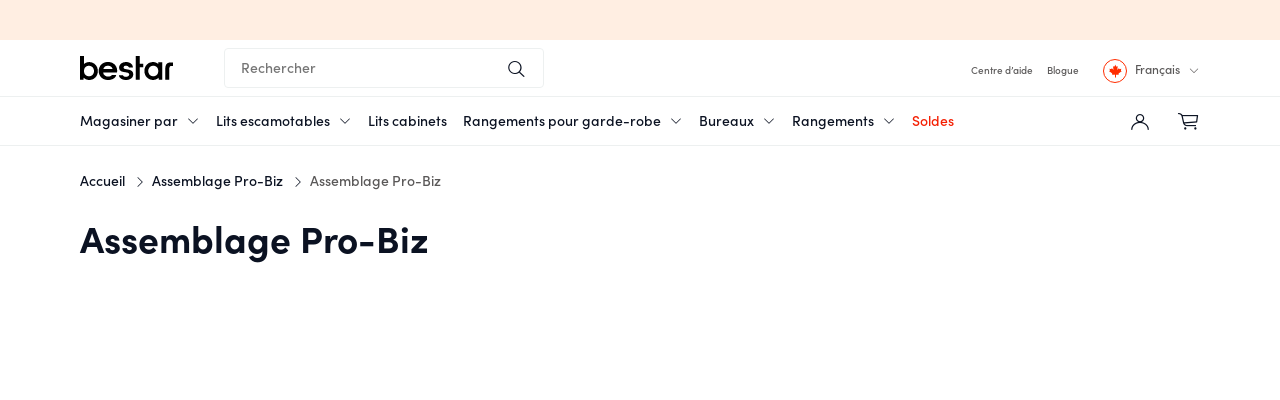

--- FILE ---
content_type: text/html; charset=UTF-8
request_url: https://www.bestar.ca/fr/assembly-guide/assemblage-pro-biz/assemblage-pro-biz/
body_size: 37305
content:
<!DOCTYPE html>
<html lang="fr-CA">
<head><meta charset="UTF-8" /><script>if(navigator.userAgent.match(/MSIE|Internet Explorer/i)||navigator.userAgent.match(/Trident\/7\..*?rv:11/i)){var href=document.location.href;if(!href.match(/[?&]nowprocket/)){if(href.indexOf("?")==-1){if(href.indexOf("#")==-1){document.location.href=href+"?nowprocket=1"}else{document.location.href=href.replace("#","?nowprocket=1#")}}else{if(href.indexOf("#")==-1){document.location.href=href+"&nowprocket=1"}else{document.location.href=href.replace("#","&nowprocket=1#")}}}}</script><script>(()=>{class RocketLazyLoadScripts{constructor(){this.v="1.2.6",this.triggerEvents=["keydown","mousedown","mousemove","touchmove","touchstart","touchend","wheel"],this.userEventHandler=this.t.bind(this),this.touchStartHandler=this.i.bind(this),this.touchMoveHandler=this.o.bind(this),this.touchEndHandler=this.h.bind(this),this.clickHandler=this.u.bind(this),this.interceptedClicks=[],this.interceptedClickListeners=[],this.l(this),window.addEventListener("pageshow",(t=>{this.persisted=t.persisted,this.everythingLoaded&&this.m()})),this.CSPIssue=sessionStorage.getItem("rocketCSPIssue"),document.addEventListener("securitypolicyviolation",(t=>{this.CSPIssue||"script-src-elem"!==t.violatedDirective||"data"!==t.blockedURI||(this.CSPIssue=!0,sessionStorage.setItem("rocketCSPIssue",!0))})),document.addEventListener("DOMContentLoaded",(()=>{this.k()})),this.delayedScripts={normal:[],async:[],defer:[]},this.trash=[],this.allJQueries=[]}p(t){document.hidden?t.t():(this.triggerEvents.forEach((e=>window.addEventListener(e,t.userEventHandler,{passive:!0}))),window.addEventListener("touchstart",t.touchStartHandler,{passive:!0}),window.addEventListener("mousedown",t.touchStartHandler),document.addEventListener("visibilitychange",t.userEventHandler))}_(){this.triggerEvents.forEach((t=>window.removeEventListener(t,this.userEventHandler,{passive:!0}))),document.removeEventListener("visibilitychange",this.userEventHandler)}i(t){"HTML"!==t.target.tagName&&(window.addEventListener("touchend",this.touchEndHandler),window.addEventListener("mouseup",this.touchEndHandler),window.addEventListener("touchmove",this.touchMoveHandler,{passive:!0}),window.addEventListener("mousemove",this.touchMoveHandler),t.target.addEventListener("click",this.clickHandler),this.L(t.target,!0),this.S(t.target,"onclick","rocket-onclick"),this.C())}o(t){window.removeEventListener("touchend",this.touchEndHandler),window.removeEventListener("mouseup",this.touchEndHandler),window.removeEventListener("touchmove",this.touchMoveHandler,{passive:!0}),window.removeEventListener("mousemove",this.touchMoveHandler),t.target.removeEventListener("click",this.clickHandler),this.L(t.target,!1),this.S(t.target,"rocket-onclick","onclick"),this.M()}h(){window.removeEventListener("touchend",this.touchEndHandler),window.removeEventListener("mouseup",this.touchEndHandler),window.removeEventListener("touchmove",this.touchMoveHandler,{passive:!0}),window.removeEventListener("mousemove",this.touchMoveHandler)}u(t){t.target.removeEventListener("click",this.clickHandler),this.L(t.target,!1),this.S(t.target,"rocket-onclick","onclick"),this.interceptedClicks.push(t),t.preventDefault(),t.stopPropagation(),t.stopImmediatePropagation(),this.M()}O(){window.removeEventListener("touchstart",this.touchStartHandler,{passive:!0}),window.removeEventListener("mousedown",this.touchStartHandler),this.interceptedClicks.forEach((t=>{t.target.dispatchEvent(new MouseEvent("click",{view:t.view,bubbles:!0,cancelable:!0}))}))}l(t){EventTarget.prototype.addEventListenerWPRocketBase=EventTarget.prototype.addEventListener,EventTarget.prototype.addEventListener=function(e,i,o){"click"!==e||t.windowLoaded||i===t.clickHandler||t.interceptedClickListeners.push({target:this,func:i,options:o}),(this||window).addEventListenerWPRocketBase(e,i,o)}}L(t,e){this.interceptedClickListeners.forEach((i=>{i.target===t&&(e?t.removeEventListener("click",i.func,i.options):t.addEventListener("click",i.func,i.options))})),t.parentNode!==document.documentElement&&this.L(t.parentNode,e)}D(){return new Promise((t=>{this.P?this.M=t:t()}))}C(){this.P=!0}M(){this.P=!1}S(t,e,i){t.hasAttribute&&t.hasAttribute(e)&&(event.target.setAttribute(i,event.target.getAttribute(e)),event.target.removeAttribute(e))}t(){this._(this),"loading"===document.readyState?document.addEventListener("DOMContentLoaded",this.R.bind(this)):this.R()}k(){let t=[];document.querySelectorAll("script[type=rocketlazyloadscript][data-rocket-src]").forEach((e=>{let i=e.getAttribute("data-rocket-src");if(i&&!i.startsWith("data:")){0===i.indexOf("//")&&(i=location.protocol+i);try{const o=new URL(i).origin;o!==location.origin&&t.push({src:o,crossOrigin:e.crossOrigin||"module"===e.getAttribute("data-rocket-type")})}catch(t){}}})),t=[...new Map(t.map((t=>[JSON.stringify(t),t]))).values()],this.T(t,"preconnect")}async R(){this.lastBreath=Date.now(),this.j(this),this.F(this),this.I(),this.W(),this.q(),await this.A(this.delayedScripts.normal),await this.A(this.delayedScripts.defer),await this.A(this.delayedScripts.async);try{await this.U(),await this.H(this),await this.J()}catch(t){console.error(t)}window.dispatchEvent(new Event("rocket-allScriptsLoaded")),this.everythingLoaded=!0,this.D().then((()=>{this.O()})),this.N()}W(){document.querySelectorAll("script[type=rocketlazyloadscript]").forEach((t=>{t.hasAttribute("data-rocket-src")?t.hasAttribute("async")&&!1!==t.async?this.delayedScripts.async.push(t):t.hasAttribute("defer")&&!1!==t.defer||"module"===t.getAttribute("data-rocket-type")?this.delayedScripts.defer.push(t):this.delayedScripts.normal.push(t):this.delayedScripts.normal.push(t)}))}async B(t){if(await this.G(),!0!==t.noModule||!("noModule"in HTMLScriptElement.prototype))return new Promise((e=>{let i;function o(){(i||t).setAttribute("data-rocket-status","executed"),e()}try{if(navigator.userAgent.indexOf("Firefox/")>0||""===navigator.vendor||this.CSPIssue)i=document.createElement("script"),[...t.attributes].forEach((t=>{let e=t.nodeName;"type"!==e&&("data-rocket-type"===e&&(e="type"),"data-rocket-src"===e&&(e="src"),i.setAttribute(e,t.nodeValue))})),t.text&&(i.text=t.text),i.hasAttribute("src")?(i.addEventListener("load",o),i.addEventListener("error",(function(){i.setAttribute("data-rocket-status","failed-network"),e()})),setTimeout((()=>{i.isConnected||e()}),1)):(i.text=t.text,o()),t.parentNode.replaceChild(i,t);else{const i=t.getAttribute("data-rocket-type"),s=t.getAttribute("data-rocket-src");i?(t.type=i,t.removeAttribute("data-rocket-type")):t.removeAttribute("type"),t.addEventListener("load",o),t.addEventListener("error",(i=>{this.CSPIssue&&i.target.src.startsWith("data:")?(console.log("WPRocket: data-uri blocked by CSP -> fallback"),t.removeAttribute("src"),this.B(t).then(e)):(t.setAttribute("data-rocket-status","failed-network"),e())})),s?(t.removeAttribute("data-rocket-src"),t.src=s):t.src="data:text/javascript;base64,"+window.btoa(unescape(encodeURIComponent(t.text)))}}catch(i){t.setAttribute("data-rocket-status","failed-transform"),e()}}));t.setAttribute("data-rocket-status","skipped")}async A(t){const e=t.shift();return e&&e.isConnected?(await this.B(e),this.A(t)):Promise.resolve()}q(){this.T([...this.delayedScripts.normal,...this.delayedScripts.defer,...this.delayedScripts.async],"preload")}T(t,e){var i=document.createDocumentFragment();t.forEach((t=>{const o=t.getAttribute&&t.getAttribute("data-rocket-src")||t.src;if(o&&!o.startsWith("data:")){const s=document.createElement("link");s.href=o,s.rel=e,"preconnect"!==e&&(s.as="script"),t.getAttribute&&"module"===t.getAttribute("data-rocket-type")&&(s.crossOrigin=!0),t.crossOrigin&&(s.crossOrigin=t.crossOrigin),t.integrity&&(s.integrity=t.integrity),i.appendChild(s),this.trash.push(s)}})),document.head.appendChild(i)}j(t){let e={};function i(i,o){return e[o].eventsToRewrite.indexOf(i)>=0&&!t.everythingLoaded?"rocket-"+i:i}function o(t,o){!function(t){e[t]||(e[t]={originalFunctions:{add:t.addEventListener,remove:t.removeEventListener},eventsToRewrite:[]},t.addEventListener=function(){arguments[0]=i(arguments[0],t),e[t].originalFunctions.add.apply(t,arguments)},t.removeEventListener=function(){arguments[0]=i(arguments[0],t),e[t].originalFunctions.remove.apply(t,arguments)})}(t),e[t].eventsToRewrite.push(o)}function s(e,i){let o=e[i];e[i]=null,Object.defineProperty(e,i,{get:()=>o||function(){},set(s){t.everythingLoaded?o=s:e["rocket"+i]=o=s}})}o(document,"DOMContentLoaded"),o(window,"DOMContentLoaded"),o(window,"load"),o(window,"pageshow"),o(document,"readystatechange"),s(document,"onreadystatechange"),s(window,"onload"),s(window,"onpageshow");try{Object.defineProperty(document,"readyState",{get:()=>t.rocketReadyState,set(e){t.rocketReadyState=e},configurable:!0}),document.readyState="loading"}catch(t){console.log("WPRocket DJE readyState conflict, bypassing")}}F(t){let e;function i(e){return t.everythingLoaded?e:e.split(" ").map((t=>"load"===t||0===t.indexOf("load.")?"rocket-jquery-load":t)).join(" ")}function o(o){function s(t){const e=o.fn[t];o.fn[t]=o.fn.init.prototype[t]=function(){return this[0]===window&&("string"==typeof arguments[0]||arguments[0]instanceof String?arguments[0]=i(arguments[0]):"object"==typeof arguments[0]&&Object.keys(arguments[0]).forEach((t=>{const e=arguments[0][t];delete arguments[0][t],arguments[0][i(t)]=e}))),e.apply(this,arguments),this}}o&&o.fn&&!t.allJQueries.includes(o)&&(o.fn.ready=o.fn.init.prototype.ready=function(e){return t.domReadyFired?e.bind(document)(o):document.addEventListener("rocket-DOMContentLoaded",(()=>e.bind(document)(o))),o([])},s("on"),s("one"),t.allJQueries.push(o)),e=o}o(window.jQuery),Object.defineProperty(window,"jQuery",{get:()=>e,set(t){o(t)}})}async H(t){const e=document.querySelector("script[data-webpack]");e&&(await async function(){return new Promise((t=>{e.addEventListener("load",t),e.addEventListener("error",t)}))}(),await t.K(),await t.H(t))}async U(){this.domReadyFired=!0;try{document.readyState="interactive"}catch(t){}await this.G(),document.dispatchEvent(new Event("rocket-readystatechange")),await this.G(),document.rocketonreadystatechange&&document.rocketonreadystatechange(),await this.G(),document.dispatchEvent(new Event("rocket-DOMContentLoaded")),await this.G(),window.dispatchEvent(new Event("rocket-DOMContentLoaded"))}async J(){try{document.readyState="complete"}catch(t){}await this.G(),document.dispatchEvent(new Event("rocket-readystatechange")),await this.G(),document.rocketonreadystatechange&&document.rocketonreadystatechange(),await this.G(),window.dispatchEvent(new Event("rocket-load")),await this.G(),window.rocketonload&&window.rocketonload(),await this.G(),this.allJQueries.forEach((t=>t(window).trigger("rocket-jquery-load"))),await this.G();const t=new Event("rocket-pageshow");t.persisted=this.persisted,window.dispatchEvent(t),await this.G(),window.rocketonpageshow&&window.rocketonpageshow({persisted:this.persisted}),this.windowLoaded=!0}m(){document.onreadystatechange&&document.onreadystatechange(),window.onload&&window.onload(),window.onpageshow&&window.onpageshow({persisted:this.persisted})}I(){const t=new Map;document.write=document.writeln=function(e){const i=document.currentScript;i||console.error("WPRocket unable to document.write this: "+e);const o=document.createRange(),s=i.parentElement;let n=t.get(i);void 0===n&&(n=i.nextSibling,t.set(i,n));const c=document.createDocumentFragment();o.setStart(c,0),c.appendChild(o.createContextualFragment(e)),s.insertBefore(c,n)}}async G(){Date.now()-this.lastBreath>45&&(await this.K(),this.lastBreath=Date.now())}async K(){return document.hidden?new Promise((t=>setTimeout(t))):new Promise((t=>requestAnimationFrame(t)))}N(){this.trash.forEach((t=>t.remove()))}static run(){const t=new RocketLazyLoadScripts;t.p(t)}}RocketLazyLoadScripts.run()})();</script>

    <script type="rocketlazyloadscript" data-minify="1" data-rocket-type="text/javascript" async data-rocket-src="https://www.bestar.ca/wp-content/cache/min/1/sitegainer_5619982.js?ver=1767627436"></script>    
    <script type="rocketlazyloadscript" data-minify="1" data-rocket-src="https://www.bestar.ca/wp-content/cache/min/1/sidebarv2.js?ver=1767627436" async></script>
        <title>Assemblage Pro-Biz - Bestar</title>
<link rel="preload" as="font" href="https://www.bestar.ca/wp-content/themes/wp-plogg-theme-bestar/assets/fonts/sofia-pro/sofia-pro-light.woff2" crossorigin>
<link rel="preload" as="font" href="https://www.bestar.ca/wp-content/themes/wp-plogg-theme-bestar/assets/fonts/sofia-pro/sofia-pro-medium.woff2" crossorigin>
<link rel="preload" as="font" href="https://www.bestar.ca/wp-content/themes/wp-plogg-theme-bestar/assets/fonts/sofia-pro/sofia-pro-bold.woff2" crossorigin>
<link rel="preload" as="font" href="https://www.bestar.ca/wp-content/themes/wp-plogg-theme-bestar/assets/fonts/fontello/fontello.woff" crossorigin>

    
    <meta name="viewport" content="width=device-width,initial-scale=1" />
    <meta name="cache-control" content="public" />
    <link rel="pingback" href="https://www.bestar.ca/xmlrpc.php">
    <!-- Chrome, Firefox OS and Opera -->
    <meta name="theme-color" content="#0A1122">
    <!-- Windows Phone -->
    <meta name="msapplication-navbutton-color" content="#0A1122">
    <!-- iOS Safari -->
    <meta name="apple-mobile-web-app-status-bar-style" content="#0A1122">

        <link rel="preload" href="https://www.bestar.ca/wp-content/themes/wp-plogg-theme-bestar/assets/fonts/sofia-pro/sofia-pro-light.woff2" as="font" type="font/woff2" crossorigin="anonymous">
    <link rel="preload" href="https://www.bestar.ca/wp-content/themes/wp-plogg-theme-bestar/assets/fonts/sofia-pro/sofia-pro-medium.woff2" as="font" type="font/woff2" crossorigin="anonymous">
    <link rel="preload" href="https://www.bestar.ca/wp-content/themes/wp-plogg-theme-bestar/assets/fonts/sofia-pro/sofia-pro-bold.woff2" as="font" type="font/woff2" crossorigin="anonymous">
    <link rel="preload" href="https://www.bestar.ca/wp-content/themes/wp-plogg-theme-bestar/assets/fonts/fontello/fontello.woff?71198075" as="font" type="font/woff" crossorigin="anonymous">

    	<meta http-equiv="Content-Security-Policy" content="default-src 'self'  https://zendesk-eu.my.sentry.io https://*.zopim.com https://*.zendesk.com https://ekr.zdassets.com https://static.zdassets.com https://*.zopim.com https://zendesk-eu.my.sentry.io wss://*.zendesk.com wss://*.zopim.com; https://intake.prod.condev.symplify.com/ https://*.sitegainer.com/ https://sitegainer.com/ https://js.intercomcdn.com/ ; worker-src  blob:; frame-src  https://adservice.google.com https://*.zdassets.com https://analytics.google.com https://sync-criteo.ads.yieldmo.com https://gum.criteo.com https://*.surveymonkey.com/ https://intake.prod.condev.symplify.com/ https://pro.ip-api.com/ https://*.sitegainer.com/ https://sitegainer.com/ https://bid.g.doubleclick.net/ https://*.clarity.ms https://*.bazaarvoice.com/ https://*.criteo.net/ https://www.affirm.com/ https://*.criteo.com/ https://www.google.com/ https://www.google-analytics.com/ https://www.slideshare.net/ http://staticxx.facebook.com/ http://www.facebook.com/ https://www.youtube.com/ https://*.hotjar.com/ wss://*.hotjar.com/ https://*.hotjar.io https://www.instagram.com/ app.vwo.com https://heyzine.com https://forms.hsforms.com/ https://*.axept.io/ https://www.googletagmanager.com; script-src 'self' 'unsafe-inline' 'unsafe-eval' data:  https://adservice.google.com https://*.zendesk.com https://*.zdassets.com https://analytics.google.com https://sync-criteo.ads.yieldmo.com https://gum.criteo.com https://*.klaviyo.com/ https://*.surveymonkey.com/ https://intake.prod.condev.symplify.com/ https://pro.ip-api.com/ https://*.segment.io https://*.segment.com https://*.sitegainer.com/ https://sitegainer.com/ https://unpkg.com/ https://googleads.g.doubleclick.net/ https://www.googleadservices.com/ https://js.hs-banner.com/ https://js.hscollectedforms.net/ https://js.hsadspixel.net/ https://js.hs-analytics.net/ https://js.hs-scripts.com https://code.jquery.com/ https://mpsnare.iesnare.com/ https://chimpstatic.com/ https://*.paybright.com/ https://*.affirm.com/ https://tagmanager.google.com/ https://*.bazaarvoice.com/ https://*.hotjar.com/ wss://*.hotjar.com/ https://*.hotjar.io https://sslwidget.criteo.com/ https://static.criteo.net/ https://www.googletagmanager.com/ https://cdn.mouseflow.com/ https://snap.licdn.com/ https://widget.intercom.io/ https://js.intercomcdn.com/ https://sdks.shopifycdn.com/ https://www.gstatic.com/ https://www.google.com/ https://cdn.jsdelivr.net/ https://apps.elfsight.com/ https://ssl.google-analytics.com/ http://connect.facebook.net/ https://analytics.tiktok.com/ www.google-analytics.com ajax.googleapis.com https://ajax.googleapis.com/ http://mt0.googleapis.com/ http://mt1.googleapis.com/ http://maps.gstatic.com/ https://static.ctctcdn.com/ https://www.bugherd.com https://d2wy8f7a9ursnm.cloudfront.net/ https://d2iiunr5ws5ch1.cloudfront.net/ https://d1tt1h3nsnv3un.cloudfront.net/ https://d4xdwsymldnt3.cloudfront.net https://d2scaw7l6uf5d6.cloudfront.net/ https://d1cbtnd8z1rvvu.cloudfront.net/ https://cdn.bestar.ca https://media.bestar.ca https://assets.bestar.ca https://media.bestar.com https://assets.bestar.com https://cdn.bestar.com https://www.instagram.com/ https://*.clarity.ms/ https://*.visualwebsiteoptimizer.com/ https://*.vwo.com/ https://*.visualwebsiteoptimizer.comapp.vwo.com/ https://*.bing.com https://js.usemessages.com/ https://js.klevu.com/ https://js.hsleadflows.net/ https://js.hsforms.net/ https://forms.hsforms.com/ https://*.yotpo.com/ https://cdnapisec.kaltura.com/ https://acsbapp.com/ https://*.acsbapp.com/ https://*.axept.io/; connect-src 'self'  https://whale.camera https://api.config-security.com https://conf.config-security.com https://*.zendesk.com https://*.zdassets.com https://adservice.google.com https://analytics.google.com https://sync-criteo.ads.yieldmo.com https://gum.criteo.com https://*.klaviyo.com/ https://*.surveymonkey.com/ https://*.algolia.net https://*.algolianet.com https://*.algolia.io  https://intake.prod.condev.symplify.com/ https://pro.ip-api.com/ https://*.sitegainer.com/ https://sitegainer.com/ https://*.segment.io https://*.segment.com https://r1.visualwebsiteoptimizer.com https://www.google-analytics.com/ https://*.vwo.com/ https://dev.visualwebsiteoptimizer.com/ https://api.hubapi.com/ https://tracker.affirm.com/ https://www.affirm.com/ https://api-cf.affirm.com/ https://*.facebook.com/ https://*.bazaarvoice.com/ https://stats.g.doubleclick.net/ https://api-iam.intercom.io/ wss://nexus-websocket-a.intercom.io/ https://n2.mouseflow.com/ https://*.myshopify.com/ https://www.bugherd.com/ https://sessions.bugsnag.com https://analytics.tiktok.com/ wss://ws.pusherapp.com/ https://d2iiunr5ws5ch1.cloudfront.net/ https://bugherd-attachments.s3.amazonaws.com/ https://notify.bugsnag.com/ https://d1tt1h3nsnv3un.cloudfront.net/ https://d4xdwsymldnt3.cloudfront.net https://d2scaw7l6uf5d6.cloudfront.net/ https://d1cbtnd8z1rvvu.cloudfront.net/ https://*.hotjar.com/ wss://*.hotjar.com/ https://*.hotjar.io https://cdn.bestar.ca https://cdn.bestar.com https://media.bestar.com https://assets.bestar.com https://media.bestar.ca https://assets.bestar.ca https://*.clarity.ms https://*.visualwebsiteoptimizer.com app.vwo.com/ https://js.klevu.com/ https://eucs28v2.ksearchnet.com/ https://eucs29v2.ksearchnet.com/ https://stats.klevu.com/ https://forms.hsforms.com/ https://forms.hscollectedforms.net/ https://*.yotpo.com/ https://yotpo-media-temporary.s3.amazonaws.com/ https://acsbapp.com/ https://*.acsbapp.com/ https://cfvod.kaltura.com https://cdnapisec.kaltura.com https://*.axept.io/ https://www.google.com/ https://*.axeptio.eu https://*.axeptio.tech https://pagead2.googlesyndication.com https://region1.google-analytics.com https://*.myshopify.com ; img-src 'self' data:  https://*.zendesk.com https://*.zdassets.com/ https://v2assets.zopim.io https://static.zdassets.com https://*.cloudfront.net https://*.klaviyo.com/ https://widget.surveymonkey.com/ https://*.yotpo.com https://intake.prod.condev.symplify.com/ https://cdn-sitegainer.com/ https://pro.ip-api.com/ https://*.sitegainer.com/ https://sitegainer.com/ https://www.google.co.ma https://googleads.g.doubleclick.net https://*.bing.com https://*.clarity.ms https://analytics.tiktok.com/ https://via.placeholder.com/ https://forms.hsforms.com/ https://www.googletagmanager.com/ https://www.gstatic.com/ https://ssl.gstatic.com/ https://www.linkedin.com/ https://*.intercomcdn.com/ https://ajax.googleapis.com/ https://*.bazaarvoice.com https://px.ads.linkedin.com/ https://p.adsymptotic.com/ https://downloads.intercomcdn.com/ https://www.google.ca/ https://static.intercomassets.com/ https://cdn.shopify.com/ https://img.youtube.com/ https://dev.bestar.ca/ https://dev.bestar.com/ https://www.bestar.ca/ https://www.bestar.com/ https://scontent-lax3-1.cdninstagram.com/ https://www.google-analytics.com/ https://secure.gravatar.com/ https://www.google.com/ https://www.facebook.com/ https://s.w.org/ https://chart.googleapis.com/ http://0.gravatar.com/ http://1.gravatar.com/ http://ajax.googleapis.com/ http://googleapis.com/ http://mt0.googleapis.com/ http://mt1.googleapis.com/ http://maps.gstatic.com/ https://maps.gstatic.com/ http://csi.gstatic.com/ https://csi.gstatic.com/ http://www.google-analytics.com/ https://stats.g.doubleclick.net/ https://d2iiunr5ws5ch1.cloudfront.net/ https://d17jp22xfcc13q.cloudfront.net/ https://*.cdninstagram.com/ https://*.fbcdn.nets https://cm.g.doubleclick.net/ https://sync.outbrain.com/ https://secure.adnxs.com/ https://eb2.3lift.com/ https://pixel.rubiconproject.com/ https://s.ad.smaato.net/ https://r.casalemedia.com/ https://ups.analytics.yahoo.com/ https://ads.yahoo.com/ https://sp.analytics.yahoo.com/ https://us-u.openx.net/ https://pixel.advertising.com/ https://simage2.pubmatic.com/ https://criteo-sync.teads.tv/ https://match.sharethrough.com/ https://ad.360yield.com/ https://jadserve.postrelease.com/ https://visitor.omnitagjs.com/ https://rtb-csync.smartadserver.com/ https://i.liadm.com/ https://criteo-partners.tremorhub.com/ https://ads.stickyadstv.com/ https://sync-t1.taboola.com/ https://idsync.rlcdn.com/ https://sp.analytics.yahoo.com/ https://pixel.advertising.com/ https://sync-t1.taboola.com/ https://pixel.advertising.com/ https://sp.analytics.yahoo.com/ https://d1tt1h3nsnv3un.cloudfront.net/ https://d4xdwsymldnt3.cloudfront.net https://d2scaw7l6uf5d6.cloudfront.net/ https://d1cbtnd8z1rvvu.cloudfront.net/ https://*.criteo.net https://*.criteo.com https://cdn.bestar.ca https://cdn.bestar.com https://media.bestar.com https://assets.bestar.com https://media.bestar.ca https://assets.bestar.ca https://*.hotjar.com/ wss://*.hotjar.com/ https://*.hotjar.io https://*.visualwebsiteoptimizer.com/ https://*.vwo.com/ https://*.visualwebsiteoptimizer.comapp.vwo.com/ https://js.klevu.com/ https://bob.bestar.ca https://forms-na1.hsforms.com/ https://cfvod.kaltura.com/ https://*.axept.io/ https://axeptio.imgix.net https://favicons.axept.io https://*.gstatic.com ; media-src 'self' data:  blob: data: [https://%2A.kaltura.com/] https://*.kaltura.com https://*.cloudfront.net https://*.zdassets.com/ https://*.zendesk.com https://*.klaviyo.com/  https://widget.surveymonkey.com/ https://intake.prod.condev.symplify.com/ https://pro.ip-api.com/ https://*.sitegainer.com/ https://sitegainer.com/ https://cdn.bestar.ca https://media.bestar.ca https://assets.bestar.ca https://media.bestar.com https://assets.bestar.com https://cdn.bestar.com https://*.axept.io/ ; style-src 'self' 'unsafe-inline'  https://*.klaviyo.com/ https://*.surveymonkey.com/ https://intake.prod.condev.symplify.com/ https://pro.ip-api.com/ https://*.sitegainer.com/ https://sitegainer.com/ https://*.bing.com https://*.clarity.ms https://unpkg.com/ https://tagmanager.google.com/ https://*.bazaarvoice.com/  https://*.hotjar.com/ wss://*.hotjar.com/ https://*.hotjar.io https://use.typekit.net/ https://p.typekit.net/ https://cdn.jsdelivr.net/ https://ajax.googleapis.com/ http://ajax.googleapis.com/ https://fonts.googleapis.com/ http://fonts.googleapis.com/ https://static.ctctcdn.com/ https://d2iiunr5ws5ch1.cloudfront.net/ https://d2scaw7l6uf5d6.cloudfront.net/ https://d1tt1h3nsnv3un.cloudfront.net/ https://d4xdwsymldnt3.cloudfront.net https://d1cbtnd8z1rvvu.cloudfront.net/ https://cdn.bestar.ca https://media.bestar.ca https://assets.bestar.ca https://media.bestar.com https://assets.bestar.com https://cdn.bestar.com http://app.vwo.com/ https://*.yotpo.com/ https://*.axept.io/ ; font-src 'self' data:  https://*.klaviyo.com/ https://*.zdassets.com/ https://intake.prod.condev.symplify.com/ https://pro.ip-api.com/ https://maxcdn.bootstrapcdn.com/ https://*.sitegainer.com/ https://sitegainer.com/ https://*.bing.com https://*.clarity.ms https://js.intercomcdn.com/ https://use.typekit.net/ https://fonts.gstatic.com/ http://fonts.gstatic.com/ https://fonts.googleapis.com/ http://fonts.googleapis.com/ https://www.slideshare.net https://public.slidesharecdn.com https://d2iiunr5ws5ch1.cloudfront.net/ https://www.bugherd.com/ https://d17jp22xfcc13q.cloudfront.net/ https://d2scaw7l6uf5d6.cloudfront.net/ https://d1tt1h3nsnv3un.cloudfront.net/ https://d4xdwsymldnt3.cloudfront.net https://*.hotjar.com/ wss://*.hotjar.com/ https://*.hotjar.io https://d1cbtnd8z1rvvu.cloudfront.net/ https://cdn.bestar.ca https://media.bestar.ca https://assets.bestar.ca https://media.bestar.com https://assets.bestar.com https://cdn.bestar.com app.vwo.com https://*.yotpo.com/ https://*.axept.io/ ;">


    <meta name="csrf_token" content="fa7f20ecdf1f3e55b7d27b561ba96ee698baba4be8df5651698febc1fcd6819a">
    <script>(function(w,d,s,l,i){w[l]=w[l]||[];w[l].push({'gtm.start':
new Date().getTime(),event:'gtm.js'});var f=d.getElementsByTagName(s)[0],
j=d.createElement(s),dl=l!='dataLayer'?'&l='+l:'';j.async=true;j.src=
'https://www.googletagmanager.com/gtm.js?id='+i+dl;f.parentNode.insertBefore(j,f);
})(window,document,'script','dataLayer','GTM-WCDNZVG');

!function(f,b,e,v,n,t,s){if(f.fbq)return;n=f.fbq=function(){n.callMethod?
  n.callMethod.apply(n,arguments):n.queue.push(arguments)};if(!f._fbq)f._fbq=n;
  n.push=n;n.loaded=!0;n.version='2.0';n.queue=[];t=b.createElement(e);t.async=!0;
  t.src=v;s=b.getElementsByTagName(e)[0];s.parentNode.insertBefore(t,s)}(window,
  document,'script','https://connect.facebook.net/en_US/fbevents.js');

  fbq('init', '1607186352815296');
  fbq('track', "PageView");

</script>

<!-- Start of HubSpot Embed Code -->
<script data-minify="1" type="text/javascript" id="hs-script-loader" async defer src="https://www.bestar.ca/wp-content/cache/min/1/7816362.js?ver=1767627436"></script>
<!-- End of HubSpot Embed Code -->

<!-- Global site tag (gtag.js) - Google Ads: 866902158 -->
<script type="rocketlazyloadscript" async data-rocket-src="https://www.googletagmanager.com/gtag/js?id=AW-866902158"></script>
<script type="rocketlazyloadscript">
  window.dataLayer = window.dataLayer || [];
  function gtag(){dataLayer.push(arguments);}
  gtag('js', new Date());

  gtag('config', 'AW-866902158');
</script>
<!-- End global site tag --><meta name='robots' content='index, follow, max-image-preview:large, max-snippet:-1, max-video-preview:-1' />
<link rel="alternate" hreflang="fr-ca" href="https://www.bestar.ca/fr/assembly-guide/assemblage-pro-biz/assemblage-pro-biz/" />
<link rel="alternate" hreflang="en-us" href="" />

	<!-- This site is optimized with the Yoast SEO plugin v23.5 - https://yoast.com/wordpress/plugins/seo/ -->
	<link rel="canonical" href="https://www.bestar.ca/fr/assembly-guide/assemblage-pro-biz/assemblage-pro-biz/" />
	<meta property="og:locale" content="fr_CA" />
	<meta property="og:type" content="article" />
	<meta property="og:title" content="Assemblage Pro-Biz - Bestar" />
	<meta property="og:url" content="https://www.bestar.ca/fr/assembly-guide/assemblage-pro-biz/assemblage-pro-biz/" />
	<meta property="og:site_name" content="Bestar" />
	<meta property="article:modified_time" content="2020-04-15T17:51:35+00:00" />
	<meta name="twitter:card" content="summary_large_image" />
	<!-- / Yoast SEO plugin. -->


<link rel='dns-prefetch' href='//js.klevu.com' />
<link rel='dns-prefetch' href='//static.criteo.net' />
<link rel='dns-prefetch' href='//www.google-analytics.com' />
<link rel='dns-prefetch' href='//stats.g.doubleclick.net' />
<link rel='dns-prefetch' href='//www.google.com' />
<link rel='dns-prefetch' href='//www.facebook.com' />
<link rel='dns-prefetch' href='//bestar-canada.myshopify.com' />
<link rel='dns-prefetch' href='//widget.intercom.io' />
<link rel='dns-prefetch' href='//js.intercomcdn.com' />
<link rel='dns-prefetch' href='//www.youtube.com' />
<link rel='dns-prefetch' href='//s.ytimg.com' />
<link rel='dns-prefetch' href='//s3.amazonaws.com' />
<link rel='dns-prefetch' href='//googleads.g.doubleclick.net' />
<link rel='dns-prefetch' href='//static.doubleclick.net' />
<link rel='dns-prefetch' href='//yt3.ggpht.com' />
<link rel='dns-prefetch' href='//r5---sn-vgqsrnll.googlevideo.com' />
<link rel='dns-prefetch' href='//js.hs-scripts.com' />
<link rel='dns-prefetch' href='//js.hs-analytics.net' />
<link rel='dns-prefetch' href='//js.hs-banner.com' />
<link rel='dns-prefetch' href='//cdn.bestar.com' />
<link rel='dns-prefetch' href='//js.hscollectedforms.net' />
<link rel='dns-prefetch' href='//gum.criteo.com' />
<link rel='dns-prefetch' href='//sslwidget.criteo.com' />
<link rel='dns-prefetch' href='//staticw2.yotpo.com' />
<link rel='stylesheet preload' as='style' onload="this.onload=null;this.rel='stylesheet'" id='wp-block-library-handle' href='https://www.bestar.ca/wp-includes/css/dist/block-library/style.min.css?ver=6.4.7' type='text/css' media='all' /><style id='classic-theme-styles-inline-css'>
/*! This file is auto-generated */
.wp-block-button__link{color:#fff;background-color:#32373c;border-radius:9999px;box-shadow:none;text-decoration:none;padding:calc(.667em + 2px) calc(1.333em + 2px);font-size:1.125em}.wp-block-file__button{background:#32373c;color:#fff;text-decoration:none}
</style>
<style id='global-styles-inline-css'>
body{--wp--preset--color--black: #000000;--wp--preset--color--cyan-bluish-gray: #abb8c3;--wp--preset--color--white: #ffffff;--wp--preset--color--pale-pink: #f78da7;--wp--preset--color--vivid-red: #cf2e2e;--wp--preset--color--luminous-vivid-orange: #ff6900;--wp--preset--color--luminous-vivid-amber: #fcb900;--wp--preset--color--light-green-cyan: #7bdcb5;--wp--preset--color--vivid-green-cyan: #00d084;--wp--preset--color--pale-cyan-blue: #8ed1fc;--wp--preset--color--vivid-cyan-blue: #0693e3;--wp--preset--color--vivid-purple: #9b51e0;--wp--preset--gradient--vivid-cyan-blue-to-vivid-purple: linear-gradient(135deg,rgba(6,147,227,1) 0%,rgb(155,81,224) 100%);--wp--preset--gradient--light-green-cyan-to-vivid-green-cyan: linear-gradient(135deg,rgb(122,220,180) 0%,rgb(0,208,130) 100%);--wp--preset--gradient--luminous-vivid-amber-to-luminous-vivid-orange: linear-gradient(135deg,rgba(252,185,0,1) 0%,rgba(255,105,0,1) 100%);--wp--preset--gradient--luminous-vivid-orange-to-vivid-red: linear-gradient(135deg,rgba(255,105,0,1) 0%,rgb(207,46,46) 100%);--wp--preset--gradient--very-light-gray-to-cyan-bluish-gray: linear-gradient(135deg,rgb(238,238,238) 0%,rgb(169,184,195) 100%);--wp--preset--gradient--cool-to-warm-spectrum: linear-gradient(135deg,rgb(74,234,220) 0%,rgb(151,120,209) 20%,rgb(207,42,186) 40%,rgb(238,44,130) 60%,rgb(251,105,98) 80%,rgb(254,248,76) 100%);--wp--preset--gradient--blush-light-purple: linear-gradient(135deg,rgb(255,206,236) 0%,rgb(152,150,240) 100%);--wp--preset--gradient--blush-bordeaux: linear-gradient(135deg,rgb(254,205,165) 0%,rgb(254,45,45) 50%,rgb(107,0,62) 100%);--wp--preset--gradient--luminous-dusk: linear-gradient(135deg,rgb(255,203,112) 0%,rgb(199,81,192) 50%,rgb(65,88,208) 100%);--wp--preset--gradient--pale-ocean: linear-gradient(135deg,rgb(255,245,203) 0%,rgb(182,227,212) 50%,rgb(51,167,181) 100%);--wp--preset--gradient--electric-grass: linear-gradient(135deg,rgb(202,248,128) 0%,rgb(113,206,126) 100%);--wp--preset--gradient--midnight: linear-gradient(135deg,rgb(2,3,129) 0%,rgb(40,116,252) 100%);--wp--preset--font-size--small: 13px;--wp--preset--font-size--medium: 20px;--wp--preset--font-size--large: 36px;--wp--preset--font-size--x-large: 42px;--wp--preset--spacing--20: 0.44rem;--wp--preset--spacing--30: 0.67rem;--wp--preset--spacing--40: 1rem;--wp--preset--spacing--50: 1.5rem;--wp--preset--spacing--60: 2.25rem;--wp--preset--spacing--70: 3.38rem;--wp--preset--spacing--80: 5.06rem;--wp--preset--shadow--natural: 6px 6px 9px rgba(0, 0, 0, 0.2);--wp--preset--shadow--deep: 12px 12px 50px rgba(0, 0, 0, 0.4);--wp--preset--shadow--sharp: 6px 6px 0px rgba(0, 0, 0, 0.2);--wp--preset--shadow--outlined: 6px 6px 0px -3px rgba(255, 255, 255, 1), 6px 6px rgba(0, 0, 0, 1);--wp--preset--shadow--crisp: 6px 6px 0px rgba(0, 0, 0, 1);}:where(.is-layout-flex){gap: 0.5em;}:where(.is-layout-grid){gap: 0.5em;}body .is-layout-flow > .alignleft{float: left;margin-inline-start: 0;margin-inline-end: 2em;}body .is-layout-flow > .alignright{float: right;margin-inline-start: 2em;margin-inline-end: 0;}body .is-layout-flow > .aligncenter{margin-left: auto !important;margin-right: auto !important;}body .is-layout-constrained > .alignleft{float: left;margin-inline-start: 0;margin-inline-end: 2em;}body .is-layout-constrained > .alignright{float: right;margin-inline-start: 2em;margin-inline-end: 0;}body .is-layout-constrained > .aligncenter{margin-left: auto !important;margin-right: auto !important;}body .is-layout-constrained > :where(:not(.alignleft):not(.alignright):not(.alignfull)){max-width: var(--wp--style--global--content-size);margin-left: auto !important;margin-right: auto !important;}body .is-layout-constrained > .alignwide{max-width: var(--wp--style--global--wide-size);}body .is-layout-flex{display: flex;}body .is-layout-flex{flex-wrap: wrap;align-items: center;}body .is-layout-flex > *{margin: 0;}body .is-layout-grid{display: grid;}body .is-layout-grid > *{margin: 0;}:where(.wp-block-columns.is-layout-flex){gap: 2em;}:where(.wp-block-columns.is-layout-grid){gap: 2em;}:where(.wp-block-post-template.is-layout-flex){gap: 1.25em;}:where(.wp-block-post-template.is-layout-grid){gap: 1.25em;}.has-black-color{color: var(--wp--preset--color--black) !important;}.has-cyan-bluish-gray-color{color: var(--wp--preset--color--cyan-bluish-gray) !important;}.has-white-color{color: var(--wp--preset--color--white) !important;}.has-pale-pink-color{color: var(--wp--preset--color--pale-pink) !important;}.has-vivid-red-color{color: var(--wp--preset--color--vivid-red) !important;}.has-luminous-vivid-orange-color{color: var(--wp--preset--color--luminous-vivid-orange) !important;}.has-luminous-vivid-amber-color{color: var(--wp--preset--color--luminous-vivid-amber) !important;}.has-light-green-cyan-color{color: var(--wp--preset--color--light-green-cyan) !important;}.has-vivid-green-cyan-color{color: var(--wp--preset--color--vivid-green-cyan) !important;}.has-pale-cyan-blue-color{color: var(--wp--preset--color--pale-cyan-blue) !important;}.has-vivid-cyan-blue-color{color: var(--wp--preset--color--vivid-cyan-blue) !important;}.has-vivid-purple-color{color: var(--wp--preset--color--vivid-purple) !important;}.has-black-background-color{background-color: var(--wp--preset--color--black) !important;}.has-cyan-bluish-gray-background-color{background-color: var(--wp--preset--color--cyan-bluish-gray) !important;}.has-white-background-color{background-color: var(--wp--preset--color--white) !important;}.has-pale-pink-background-color{background-color: var(--wp--preset--color--pale-pink) !important;}.has-vivid-red-background-color{background-color: var(--wp--preset--color--vivid-red) !important;}.has-luminous-vivid-orange-background-color{background-color: var(--wp--preset--color--luminous-vivid-orange) !important;}.has-luminous-vivid-amber-background-color{background-color: var(--wp--preset--color--luminous-vivid-amber) !important;}.has-light-green-cyan-background-color{background-color: var(--wp--preset--color--light-green-cyan) !important;}.has-vivid-green-cyan-background-color{background-color: var(--wp--preset--color--vivid-green-cyan) !important;}.has-pale-cyan-blue-background-color{background-color: var(--wp--preset--color--pale-cyan-blue) !important;}.has-vivid-cyan-blue-background-color{background-color: var(--wp--preset--color--vivid-cyan-blue) !important;}.has-vivid-purple-background-color{background-color: var(--wp--preset--color--vivid-purple) !important;}.has-black-border-color{border-color: var(--wp--preset--color--black) !important;}.has-cyan-bluish-gray-border-color{border-color: var(--wp--preset--color--cyan-bluish-gray) !important;}.has-white-border-color{border-color: var(--wp--preset--color--white) !important;}.has-pale-pink-border-color{border-color: var(--wp--preset--color--pale-pink) !important;}.has-vivid-red-border-color{border-color: var(--wp--preset--color--vivid-red) !important;}.has-luminous-vivid-orange-border-color{border-color: var(--wp--preset--color--luminous-vivid-orange) !important;}.has-luminous-vivid-amber-border-color{border-color: var(--wp--preset--color--luminous-vivid-amber) !important;}.has-light-green-cyan-border-color{border-color: var(--wp--preset--color--light-green-cyan) !important;}.has-vivid-green-cyan-border-color{border-color: var(--wp--preset--color--vivid-green-cyan) !important;}.has-pale-cyan-blue-border-color{border-color: var(--wp--preset--color--pale-cyan-blue) !important;}.has-vivid-cyan-blue-border-color{border-color: var(--wp--preset--color--vivid-cyan-blue) !important;}.has-vivid-purple-border-color{border-color: var(--wp--preset--color--vivid-purple) !important;}.has-vivid-cyan-blue-to-vivid-purple-gradient-background{background: var(--wp--preset--gradient--vivid-cyan-blue-to-vivid-purple) !important;}.has-light-green-cyan-to-vivid-green-cyan-gradient-background{background: var(--wp--preset--gradient--light-green-cyan-to-vivid-green-cyan) !important;}.has-luminous-vivid-amber-to-luminous-vivid-orange-gradient-background{background: var(--wp--preset--gradient--luminous-vivid-amber-to-luminous-vivid-orange) !important;}.has-luminous-vivid-orange-to-vivid-red-gradient-background{background: var(--wp--preset--gradient--luminous-vivid-orange-to-vivid-red) !important;}.has-very-light-gray-to-cyan-bluish-gray-gradient-background{background: var(--wp--preset--gradient--very-light-gray-to-cyan-bluish-gray) !important;}.has-cool-to-warm-spectrum-gradient-background{background: var(--wp--preset--gradient--cool-to-warm-spectrum) !important;}.has-blush-light-purple-gradient-background{background: var(--wp--preset--gradient--blush-light-purple) !important;}.has-blush-bordeaux-gradient-background{background: var(--wp--preset--gradient--blush-bordeaux) !important;}.has-luminous-dusk-gradient-background{background: var(--wp--preset--gradient--luminous-dusk) !important;}.has-pale-ocean-gradient-background{background: var(--wp--preset--gradient--pale-ocean) !important;}.has-electric-grass-gradient-background{background: var(--wp--preset--gradient--electric-grass) !important;}.has-midnight-gradient-background{background: var(--wp--preset--gradient--midnight) !important;}.has-small-font-size{font-size: var(--wp--preset--font-size--small) !important;}.has-medium-font-size{font-size: var(--wp--preset--font-size--medium) !important;}.has-large-font-size{font-size: var(--wp--preset--font-size--large) !important;}.has-x-large-font-size{font-size: var(--wp--preset--font-size--x-large) !important;}
.wp-block-navigation a:where(:not(.wp-element-button)){color: inherit;}
:where(.wp-block-post-template.is-layout-flex){gap: 1.25em;}:where(.wp-block-post-template.is-layout-grid){gap: 1.25em;}
:where(.wp-block-columns.is-layout-flex){gap: 2em;}:where(.wp-block-columns.is-layout-grid){gap: 2em;}
.wp-block-pullquote{font-size: 1.5em;line-height: 1.6;}
</style>
<link rel='stylesheet preload' as='style' onload="this.onload=null;this.rel='stylesheet'" id='plogg-ua-common-styles-handle' href='https://www.bestar.ca/wp-content/plugins/wp-plogg-account/assets/wppa-common.css?ver=1742311918' type='text/css' media='all' /><link rel='stylesheet preload' as='style' onload="this.onload=null;this.rel='stylesheet'" id='plogg-referral-style-handle' href='https://www.bestar.ca/wp-content/plugins/wp-plogg-referral-program//assets/css/style.css?ver=6.4.7' type='text/css' media='all' /><link rel='stylesheet preload' as='style' onload="this.onload=null;this.rel='stylesheet'" id='slick-handle' href='https://www.bestar.ca/wp-content/themes/wp-plogg-theme-bestar/libs/slick/slick.css?ver=6.4.7' type='text/css' media='all' /><link rel='stylesheet preload' as='style' onload="this.onload=null;this.rel='stylesheet'" id='theme-handle' href='https://www.bestar.ca//wp-content/themes/wp-plogg-theme-bestar/build/css/style.4ef4d789.css?ver=6.4.7' type='text/css' media='all' /><script src="https://www.bestar.ca/wp-content/themes/wp-plogg-theme-bestar/assets/js/jquery/jquery-3.5.1.min.js?ver=6.4.7" id="jQuery-js"></script>
<script data-minify="1" defer src="https://www.bestar.ca/wp-content/cache/min/1/wp-content/themes/wp-plogg-theme-bestar/build/js/header.9e0e2757.js?ver=1767627436" id="header-js"></script>
<script id="main-js-extra">
var global_vars = {"ajax_url":"https:\/\/www.bestar.ca\/wp-admin\/admin-ajax.php","current_lang":"fr","bestar_shopify_domain":"bestar-canada.myshopify.com","bestar_storefront_access_token":"5268aaddfa794936fe15326c4af33bdd","search_no_results":"Aucun r\u00e9sultat pour","error_occurred":"Une erreur s'est produite, veuillez r\u00e9essayer dans quelques instants.","subscribing_success":"Merci pour votre abonnement","already_subscribed":"D\u00e9j\u00e0 inscrit","email_field_required":"Le champ email est obligatoire","klevuApiKeys":{"js_api_key":"klevu-164450244296414742"}};
</script>
<script data-minify="1" defer src="https://www.bestar.ca/wp-content/cache/min/1/wp-content/themes/wp-plogg-theme-bestar/build/js/main.dc2d7c2b.js?ver=1767627436" id="main-js"></script>
<script defer src="https://www.bestar.ca/wp-content/themes/wp-plogg-theme-bestar/libs/slick/slick.min.js?ver=6.4.7" id="slick-js"></script>
<script data-minify="1" defer src="https://www.bestar.ca/wp-content/cache/min/1/wp-content/themes/wp-plogg-theme-bestar/build/js/components.dc5f9798.js?ver=1767627436" id="components-js"></script>
<script data-minify="1" src="https://www.bestar.ca/wp-content/cache/min/1/core/v2/klevu.js?ver=1767627436" id="klevu-js"></script>
<script type="rocketlazyloadscript" data-minify="1" data-rocket-src="https://www.bestar.ca/wp-content/cache/min/1/theme/default/v2/quick-search.js?ver=1767627436" id="quicksearch-js" defer></script>
<link rel="EditURI" type="application/rsd+xml" title="RSD" href="https://www.bestar.ca/xmlrpc.php?rsd" />
<link rel='shortlink' href='https://www.bestar.ca/fr/?p=1148964' />
<meta name="generator" content="WPML ver:4.8.6 stt:1,4;" />
<!-- Microsoft UET Tracking START -->
<script type="rocketlazyloadscript">
(function(w,d,t,r,u){var f,n,i;w[u]=w[u]||[],f=function(){var o={ti:"149012513", enableAutoSpaTracking: true};o.q=w[u],w[u]=new UET(o),w[u].push("pageLoad")},n=d.createElement(t),n.src=r,n.async=1,n.onload=n.onreadystatechange=function(){var s=this.readyState;s&&s!=="loaded"&&s!=="complete"||(f(),n.onload=n.onreadystatechange=null)},i=d.getElementsByTagName(t)[0],i.parentNode.insertBefore(n,i)})(window,document,"script","//bat.bing.com/bat.js","uetq");
</script>
<!-- Microsoft UET Tracking END -->
		<script>
		(function(h,o,t,j,a,r){
			h.hj=h.hj||function(){(h.hj.q=h.hj.q||[]).push(arguments)};
			h._hjSettings={hjid:3533957,hjsv:5};
			a=o.getElementsByTagName('head')[0];
			r=o.createElement('script');r.async=1;
			r.src=t+h._hjSettings.hjid+j+h._hjSettings.hjsv;
			a.appendChild(r);
		})(window,document,'//static.hotjar.com/c/hotjar-','.js?sv=');
		</script>
		<link rel="Shortcut Icon" type="image/x-icon" href="https://www.bestar.ca/wp-content/themes/wp-plogg-theme-bestar/assets/images/icons/favicon.ico" /><link rel="apple-touch-icon" href="https://www.bestar.ca/wp-content/themes/wp-plogg-theme-bestar/assets/images/icons/apple-touch-icon.png"><link rel="apple-touch-icon" sizes="57x57" href="https://www.bestar.ca/wp-content/themes/wp-plogg-theme-bestar/assets/images/icons/apple-touch-icon-57x57.png"><link rel="apple-touch-icon" sizes="72x72" href="https://www.bestar.ca/wp-content/themes/wp-plogg-theme-bestar/assets/images/icons/apple-touch-icon-72x72.png"><link rel="apple-touch-icon" sizes="76x76" href="https://www.bestar.ca/wp-content/themes/wp-plogg-theme-bestar/assets/images/icons/apple-touch-icon-76x76.png"><link rel="apple-touch-icon" sizes="114x114" href="https://www.bestar.ca/wp-content/themes/wp-plogg-theme-bestar/assets/images/icons/apple-touch-icon-114x114.png"><link rel="apple-touch-icon" sizes="120x120" href="https://www.bestar.ca/wp-content/themes/wp-plogg-theme-bestar/assets/images/icons/apple-touch-icon-120x120.png"><link rel="apple-touch-icon" sizes="144x144" href="https://www.bestar.ca/wp-content/themes/wp-plogg-theme-bestar/assets/images/icons/apple-touch-icon-144x144.png"><link rel="apple-touch-icon" sizes="152x152" href="https://www.bestar.ca/wp-content/themes/wp-plogg-theme-bestar/assets/images/icons/apple-touch-icon-152x152.png"><meta name="msapplication-square70x70logo" content="https://www.bestar.ca/wp-content/themes/wp-plogg-theme-bestar/assets/images/icons/apple-touch-icon-72x72.png" /><meta name="msapplication-square150x150logo" content="https://www.bestar.ca/wp-content/themes/wp-plogg-theme-bestar/assets/images/icons/apple-touch-icon-152x152.png" /><meta name="msapplication-square310x310logo" content="https://www.bestar.ca/wp-content/themes/wp-plogg-theme-bestar/assets/images/icons/apple-touch-icon-152x152.png" /><link rel="icon" sizes="192x192" href="https://www.bestar.ca/wp-content/themes/wp-plogg-theme-bestar/assets/images/icons/apple-touch-icon-152x152.png" /><link rel="icon" sizes="128x128" href="https://www.bestar.ca/wp-content/themes/wp-plogg-theme-bestar/assets/images/icons/apple-touch-icon-120x120.png" />
<!-- Meta Pixel Code -->
<script type='text/javascript'>
!function(f,b,e,v,n,t,s){if(f.fbq)return;n=f.fbq=function(){n.callMethod?
n.callMethod.apply(n,arguments):n.queue.push(arguments)};if(!f._fbq)f._fbq=n;
n.push=n;n.loaded=!0;n.version='2.0';n.queue=[];t=b.createElement(e);t.async=!0;
t.src=v;s=b.getElementsByTagName(e)[0];s.parentNode.insertBefore(t,s)}(window,
document,'script','https://connect.facebook.net/en_US/fbevents.js?v=next');
</script>
<!-- End Meta Pixel Code -->

      <script type="rocketlazyloadscript" data-rocket-type='text/javascript'>
        var url = window.location.origin + '?ob=open-bridge';
        fbq('set', 'openbridge', '1053911535359947', url);
      </script>
    <script type="rocketlazyloadscript" data-rocket-type='text/javascript'>fbq('init', '1053911535359947', {}, {
    "agent": "wordpress-6.4.7-3.0.16"
})</script><script type="rocketlazyloadscript" data-rocket-type='text/javascript'>
    fbq('track', 'PageView', []);
  </script>
<!-- Meta Pixel Code -->
<noscript>
<img height="1" width="1" style="display:none" alt="fbpx"
src="https://www.facebook.com/tr?id=1053911535359947&ev=PageView&noscript=1" />
</noscript>
<!-- End Meta Pixel Code -->
<link rel="icon" href="https://www.bestar.ca/wp-content/uploads/2025/10/cropped-Bestar_Icon_RGB-32x32.png" sizes="32x32" />
<link rel="icon" href="https://www.bestar.ca/wp-content/uploads/2025/10/cropped-Bestar_Icon_RGB-192x192.png" sizes="192x192" />
<link rel="apple-touch-icon" href="https://www.bestar.ca/wp-content/uploads/2025/10/cropped-Bestar_Icon_RGB-180x180.png" />
<meta name="msapplication-TileImage" content="https://www.bestar.ca/wp-content/uploads/2025/10/cropped-Bestar_Icon_RGB-270x270.png" />
		<style id="wp-custom-css">
			@media only screen and (min-width: 1024px) and (max-width: 1299px) {
header .wrapper-secondary-menu ul#menu-menu-secondaire > li.menu-item:not(:last-child) {margin-right: 14px !important;}
header .wrapper-secondary-menu #menu-menu-secondaire a {font-size: 10px !important;}
}
.c-timer {display: none !important;}

/* TWEAKS TO HEADER NAV SIZING */
@media (min-width: 1366px) and (max-width: 1430px) {
header .wrapper-main-menu ul.main-menu > li.menu-item:not(:last-child) {margin-right: 24px !important;}
}
@media (min-width: 1024px) and (max-width: 1180px) {
header .wrapper-main-menu ul.main-menu > li.menu-item:not(:last-child) {margin-right: 8px !important;}
header .wrapper-main-menu ul.main-menu > li.menu-item > a {font-size: 12px !important;}
}
/* END */

/*#home .promo-hero__item .c-shoppable-images__image {-o-object-position: left !important;object-position: left !important;}*/
/*@media (max-width: 1023px) {
#home .promo-hero__item img {-o-object-position: top !important;object-position: top !important;}
}*/


/* HOMEPAGE HERO SHOP NOW BUTTON */
/*@media (min-width: 1600px) and (max-width: 1799px) {
#home .promo-hero .promo-hero-text {padding-left:10px;}
}*/
/*@media (min-width: 1800px) {
#home .promo-hero .promo-hero-text {padding-left:25px;}
}*/
/* END */


@media (min-width: 1024px) {
#home .c-hero_media, #home .c-hero_media img, #home .c-hero_media video {position: absolute;top: 0;right: 0;bottom: 0;left: 0;width: 100%;height: 100%;}
#home .c-hero_media img, #home .c-hero_media video {-o-object-fit: cover;object-fit: cover;}
#home video {vertical-align: middle;}
}


.pro-categories .pro-categories-container .pro-categories-item img {border-radius: 10px!important;}

#create-bestar-account .plogg_ua-form-section h6 {margin-bottom: 16px !important;}

#help-center-sidebar nav .help-center-menu>.return-policy-help-menu-item.current-menu-item>a {color: #7985a2;}

#christmas-contest #title p {display:none;}
#christmas-contest iframe, #christmas-contest .instagram-media {display:none!important;}

#products-listing {margin: 0 auto;}

/*.yotpo, .yotpo-pdp-reviews {display:none !important;}*/

/* YOTPO REVIEWS */
.yotpo .suggested-topics:lang(fr) {display:none;}
.yotpo .filters-container .yotpo-hidden-mobile .filters-dropdown[data-type="crfs"] .yotpo-dropdown-button {background-color: #ECF7F6 !important;}

.yotpo-first-review {display:none !important;}
.yotpo .bottom-line-items-container-desktop .bottom-line-items-wrapper .yotpo-star-distribution-wrapper {padding-inline-end: 0px !important;border-right: none !important;}
.yotpo .bottom-line-items-container-desktop .bottom-line-items-wrapper .aggregated-product-related-fields {display:none !important;}
.yotpo .main-widget.yotpo-no-reviews .bottom-line-items-container-desktop .bottom-line-items-wrapper {left: 50% !important;transform: translateX(-50%) !important;}
.yotpo .main-widget.yotpo-no-reviews .bottom-line-items-container-desktop .bottom-line-items-wrapper .bottom-line-items {padding-inline-end: 0px !important;}
.yotpo .main-widget.yotpo-no-reviews .bottom-line-items-container-desktop .bottom-line-items-wrapper .bottom-line-only .bottom-line-only-container {margin-left: 0px !important;}
.yotpo .main-widget.yotpo-no-reviews .bottom-line-items-container-desktop .bottom-line-items-wrapper .bottom-line-only .bottom-line-only-container .reviews-qa-label {text-align: center !important;padding-inline-start: 0px !important;}
.yotpo .main-widget.yotpo-no-reviews .bottom-line-items-container-desktop .bottom-line-items-wrapper .bottom-line-only .bottom-line-only-container .yotpo-filter-stars {padding-inline-start: 0px !important;}
.yotpo .main-widget.yotpo-no-reviews .rating-stars-container .pull-left {text-align: center !important;float: none !important;}
.yotpo .yotpo-review .yotpo-main .yotpo-multiple-rating-fields, .yotpo .yotpo-comment .yotpo-main .yotpo-multiple-rating-fields, .yotpo .yotpo-question .yotpo-main .yotpo-multiple-rating-fields, .yotpo .yotpo-onsite-upload .yotpo-main .yotpo-multiple-rating-fields {display: none;}
.yotpo .yotpo-review .yotpo-read-more, .yotpo .yotpo-comment .yotpo-read-more, .yotpo .yotpo-question .yotpo-read-more, .yotpo .yotpo-onsite-upload .yotpo-read-more {color: #F41E02 !important;}
.yotpo .yotpo-review .yotpo-read-more:hover, .yotpo .yotpo-comment .yotpo-read-more:hover, .yotpo .yotpo-question .yotpo-read-more:hover, .yotpo .yotpo-onsite-upload .yotpo-read-more:hover {color: #0B1222 !important;}
.yotpo .yotpo-pager .yotpo-icon-left-arrow:before {color: #85898F !important;}
.yotpo .yotpo-pager .yotpo-icon-right-arrow:before {color: #85898F !important;}
.yotpo .yotpo-pager .yotpo-page-element.yotpo-active {color: #0B1222 !important;}
.yotpo .yotpo-pager .yotpo-page-element {color: #0B1222 !important;}
.yotpo .bottom-line-items-container-mobile .yotpo-star-distribution-wrapper {display: none;}
.yotpo .bottom-line-items-container-mobile .aggregated-product-related-fields {display: none;}
.yotpo .yotpo-review .yotpo-header .yotpo-review-stars .yotpo-user-related-fields, .yotpo .yotpo-comment .yotpo-header .yotpo-review-stars .yotpo-user-related-fields, .yotpo .yotpo-question .yotpo-header .yotpo-review-stars .yotpo-user-related-fields, .yotpo .yotpo-onsite-upload .yotpo-header .yotpo-review-stars .yotpo-user-related-fields {display: none !important;}
.yotpo-lightbox.yotpo-lightbox-new.yotpo .yotpo-modal.yotpo-modal-active .yotpo-lightbox-container .yotpo-label.yotpo-small-box {display: none !important;}
.yotpo .yotpo-review .yotpo-main .content-title .highlight-text, .yotpo .yotpo-comment .yotpo-main .content-title .highlight-text, .yotpo .yotpo-question .yotpo-main .content-title .highlight-text, .yotpo .yotpo-onsite-upload .yotpo-main .content-title .highlight-text {background-color: #ECF7F6 !important;color: #0B1222 !important;}
.yotpo .yotpo-review .yotpo-main .content-review .highlight-text, .yotpo .yotpo-comment .yotpo-main .content-review .highlight-text, .yotpo .yotpo-question .yotpo-main .content-review .highlight-text, .yotpo .yotpo-onsite-upload .yotpo-main .content-review .highlight-text {background-color: #ECF7F6 !important;color: #0B1222 !important;}
.suggested-topics-row .suggested-topic, .suggested-topics-row .suggested-topic-expand {font-family: "SofiaPro" !important;color: #0B1222 !important;font-size: 16px !important;font-weight: normal !important;border-radius: 4px !important;background-color: #ECF7F6 !important;}
.suggested-topics-row .suggested-topic.active-topic, .suggested-topics-row .suggested-topic-expand.active-topic {font-family: "SofiaPro" !important;color: #0B1222 !important;font-size: 16px !important;font-weight: normal !important;border-radius: 4px !important;background-color: #85898F !important;}
.suggested-topics-row .suggested-topic .suggested-topic-text, .suggested-topics-row .suggested-topic-expand .suggested-topic-text {font-family: "SofiaPro" !important;color: #0B1222 !important;font-size: 16px !important;line-height: 23px !important;font-weight: normal !important;}
.suggested-topics-row .suggested-topic.active-topic .suggested-topic-text, .suggested-topics-row .suggested-topic-expand.active-topic .suggested-topic-text {font-family: "SofiaPro" !important;color: #FFFFFF !important;font-size: 16px !important;line-height: 23px !important;font-weight: normal !important;}
.yotpo .yotpo-rating-bars .yotpo-product-related-field-score-bar.yotpo-rating-bar-full, .yotpo .yotpo-size-bars .yotpo-product-related-field-score-bar.yotpo-rating-bar-full {background-color: #F41E02 !important;}
.yotpo .yotpo-rating-bars .yotpo-product-related-field-score-bar.yotpo-rating-bar-full, .yotpo .yotpo-size-bars .yotpo-product-related-field-score-bar.yotpo-rating-bar-full {background-color: #F41E02 !important;}
.yotpo .form-group .form-element .yotpo-rating-field .yotpo-rating-field-content .yotpo-rating-field-buttons .yotpo-radio-wrapper input[type="radio"] {width: auto !important;height: auto !important;-webkit-appearance: auto !important;line-height: 23px !important;margin: 3px 15px 0px 20px !important;}
.yotpo .form-group .form-element .yotpo-single-choice-field .yotpo-single-choice-option .yotpo-radio-wrapper input[type="radio"] {width: auto !important;height: auto !important;-webkit-appearance: auto !important;line-height: 23px !important;margin: 3px 15px 0px 20px !important;}
.yotpo .form-group .form-element .yotpo-rating-field .yotpo-rating-field-content .yotpo-rating-field-titles .y-label {margin-bottom: 8px !important;height: 23px !important;}

/*.y-slider-container.y-slide-left-animations {
    width: 200% !important;
}*/

/*
.yotpo-display-wrapper .yotpo-pictures-gallery-header-wrapper.row-size-1 {
    max-width: calc(640px + 3 * 320px) !important;
    margin-left: auto;
    margin-right: auto;
}
.yotpo .yotpo-pictures-collage-wrapper .yotpo-pictures-gallery-images-wrapper.row-size-1 {
    max-width: calc(640px + 3 * 320px) !important;
    margin-left: auto;
    margin-right: auto;
}
.yotpo .yotpo-pictures-collage-wrapper .yotpo-pictures-collage-big-image.row-size-1 {
    width: calc(2 * 100% / 5) !important;
}
.yotpo .yotpo-pictures-collage-wrapper .yotpo-pictures-collage-small-images-wrapper.row-size-1 {
    display: inline-block !important;
    width: calc(100%/5 * 3) !important;
    font-size: 0 !important;
    line-height: 0 !important;
}
.yotpo .yotpo-pictures-collage-wrapper .yotpo-pictures-collage-small-images-wrapper.row-size-1 .yotpo-single-image-container {
    width: calc(100% / 3) !important;
    max-width: 320px;
    max-height: 320px;
}
*/

.homepage-ugc-instagram-feed, .bts-ugc-instagram-feed {display:none;}
.yotpo-homepage-ugc {display:none;}
.yotpo-mb-ugc {display:none;}
.yotpo-co-ugc {display:none;}
.yotpo-cb-ugc {display:none;}

#single-product .js-shipping-text h6:nth-of-type(2), #single-product .js-shipping-text p:nth-of-type(2) {display:none !important;}

#products-listing[data-category-name="Closet organizer"] .filters-wrapper .c-accordion-head:last-of-type {display:none;}

header #mobile-menu.is-opened {z-index:999;}

/* HP HERO WHITE BUTTON TWEAKS */
/*#home .promo-hero .c-btn.promo-hero-btn {background-color: white !important;color: #0B1222 !important;}
#home .promo-hero .c-btn.promo-hero-btn:hover, #home .promo-hero .c-btn.promo-hero-btn:focus {background-color: #FFEEE2 !important;color: #F41E02 !important;}*/
/* END */

/* HIDE HERO BUTTON ON BF/CM PAGE */
/*#black-friday .hero .hero__image__text .c-btn {display:none !important;}*/
/* END */

.nav-item-mobile-only {display:none;}
@media (max-width: 1023px) {
  .nav-item-mobile-only {display:block !important;}
  .nav-item-desktop-only {display:none;}
}
.divider-white.menu-item-divider-sm:after {background-color: #FFFFFF !important;}

.main-nav-image-overlay-text .menu-item-image-container {width:480px !important;}
.main-nav-image-overlay-text img {object-position: center right !important;}
.main-nav-second-image a {right:500px !important;}
.main-nav-image-overlay-text .menu-item-image-container:after {display:none !important;}
@media only screen and (max-width: 1919px) {
  .main-nav-second-image a {right:500px !important;}
  .main-nav-image-overlay-text img {object-position: center right !important;}
}

header .wrapper-main-menu ul.main-menu>li.menu-item:not(.menu-item-children-is-collapsible)>.sub-menu-container>.sub-menu-inner>ul.sub-menu>li.menu-item:not(.menu-item-image)>a {font-weight:bold;}
.menu-item-divider-sm:after {width: 48px !important;;height: 2px !important;;background-color: #007782 !important;}

.co-good-cause.co-good-cause-section-desktop, .co-good-cause.co-good-cause-section-mobile {display:none !important;}

.main-plp-item-width .c-color-swatch--sm.c-color-swatch--more {display: none !important;}

/*.pdp-ratings-widget, .bv-pdp-reviews {display:none;}*/
#products-listing .pdp-ratings-widget {margin-bottom: 0 !important;}
#products-listing .pdp-ratings-widget .bv_main_container {padding: 0 16px !important;}
#products-listing .pdp-ratings-widget .bv_main_container .bv_button_buttonMinimalist.bv_war_button {display: none !important;}

#promo-banner {z-index: 999 !important;}
#promo-banner .banner-item {animation: none !important;}
#promo-banner .banner-item.coupon-banner {display: none !important;}
#promo-banner .banner-item {display: flex !important;}

.fi-faq-section {display:none;}

html[lang="fr-ca"] #financing-main .bts-hero-desktop .container-xl div:first-child {padding-right: 0px !important; padding-left: 0px !important;}

#help-center-sidebar nav .help-center-menu>.menu-item>.sub-menu, #help-center-sidebar nav .help-center-menu>.menu-item.current-menu-ancestor .sub-menu, #help-center-sidebar nav .help-center-menu>.menu-item.is-active .sub-menu {display: block !important;}

		</style>
		<noscript><style id="rocket-lazyload-nojs-css">.rll-youtube-player, [data-lazy-src]{display:none !important;}</style></noscript>

    <!-- START - SET LOCAL STORAGE FOR COUPON CODES -->
    <!-- Start Set Local Storage for URL Parameter with GCLID -->
        <!-- SCRIPT FOR BESTAR.CA -->
    <script type="rocketlazyloadscript">
        const queryString = window.location.search;
        const urlParams = new URLSearchParams(queryString);
        const params = [
            {
                'name': 'gclid',
                'value': null,
                'coupon': 'USAVE15',
                //'coupon': '20BFMDA1122',
            },
            {
                'name': 'msclkid',
                'value': null,
                'coupon': 'USAVE15',
                //'coupon': '20BFMDA1122',
            },
            //{
            //    'name': 'utm_medium',
            //    'value': 'paidsocial',
            //    'coupon': 'USAVE15',
            //    //'coupon': '20BFMDA1122',
            //},
            {
                'name': 'utm_source',
                'value': 'criteo',
                'coupon': 'BUYNOW',
                //'coupon': '20BFMDA1122',
            },
            //    {
            //        'name': 'utm_campaign',
            //        'value': 'facebook_catalog_remarketing',
            //        'coupon': 'BUYNOW',
            //        //'coupon': '20BFMDA1122',
            //    },
            {
                'name': 'utm_campaign',
                'value': 'facebook_asc',
                'coupon': 'USAVE15',
                //'coupon': '20BFMDA1122',
            },
            {
                'name': 'utm_campaign',
                'value': 'facebook_acquisition',
                'coupon': 'USAVE15',
                //'coupon': '20BFMDA1122',
            },
            {
                'name': 'utm_campaign',
                'value': 'facebook_promo_acquisition',
                'coupon': 'USAVE15',
                //'coupon': '20BFMDA1122',
            },
            {
                'name': 'utm_campaign',
                'value': 'facebook_remarketing',
                'coupon': 'BUYNOW',
                //'coupon': '20BFMDA1122',
            },
            {
                'name': 'utm_campaign',
                'value': 'facebook_promo_remarketing',
                'coupon': 'BUYNOW',
                //'coupon': '20BFMDA1122',
            }
        ]
        params.forEach(param => {
            if (urlParams.has(param.name)) {
                //console.log(param)
                if ((param.value && urlParams.get(param.name) == param.value) || !param.value) {
                    //console.log('le param est reconnu')
                    // If we have the parameter, set localStorage with a one hour expiration
                    const now = new Date()
                    const ttl = 60 * 60 * 1000;
                    const item = {
                        coupon: param.coupon,
                        expiry: now.getTime() + ttl,
                    }
                    localStorage.setItem(param.name, JSON.stringify(item))
                }
            }
        });

        // HIDE PROMO BANNER
        const now = new Date()
        if (localStorage.getItem('gclid')) {
            let coupon_banner = $('.coupon-banner.gclid')
            let checkoutUrl = new URL(coupon_banner.attr('href'))
            //console.log('PROMO BANNER', 'on a trouvé gclid')
            const itemStr = localStorage.getItem('gclid');
            const item = JSON.parse(itemStr)
            if (now.getTime() < item.expiry) {
                //console.log('PROMO BANNER', 'gclid pas expiré')
                checkoutUrl.searchParams.set('discount', item.coupon);
                coupon_banner.attr("href", checkoutUrl.href);
            } else {
                //console.log('PROMO BANNER', 'gclid expiré')
                localStorage.removeItem('gclid');
                coupon_banner.remove()
            }
        } else {
            //console.log('PROMO BANNER', 'on vire gclid')
            $('.coupon-banner.gclid').remove()
        }
        if (localStorage.getItem('msclkid')) {
            let coupon_banner = $('.coupon-banner.msclkid')
            let checkoutUrl = new URL(coupon_banner.attr('href'))
            //console.log('PROMO BANNER', 'on a trouvé msclkid')
            const itemStr = localStorage.getItem('msclkid');
            const item = JSON.parse(itemStr)
            if (now.getTime() < item.expiry) {
                //console.log('PROMO BANNER', 'msclkid pas expiré')
                checkoutUrl.searchParams.set('discount', item.coupon);
                coupon_banner.attr("href", checkoutUrl.href);
            } else {
                //console.log('PROMO BANNER', 'msclkid expiré')
                localStorage.removeItem('msclkid');
                coupon_banner.remove()
            }
        } else {
            //console.log('PROMO BANNER', 'on vire msclkid')
            $('.coupon-banner.msclkid').remove()
        }
        if (localStorage.getItem('utm_medium')) {
            let coupon_banner = $('.coupon-banner.utm_medium')
            let checkoutUrl = new URL(coupon_banner.attr('href'))
            //console.log('PROMO BANNER', 'on a trouvé utm_medium')
            const itemStr = localStorage.getItem('utm_medium');
            const item = JSON.parse(itemStr)
            if (now.getTime() < item.expiry) {
                //console.log('PROMO BANNER', 'utm_medium pas expiré')
                checkoutUrl.searchParams.set('discount', item.coupon);
                coupon_banner.attr("href", checkoutUrl.href);
            } else {
                //console.log('PROMO BANNER', 'utm_medium expiré')
                localStorage.removeItem('utm_medium');
                coupon_banner.remove()
            }
        } else {
            //console.log('PROMO BANNER', 'on vire utm_medium')
            $('.coupon-banner.utm_medium').remove()
        }
        //$('.coupon-banner.gclid').remove()
        //$('.coupon-banner.msclkid').remove()
        //$('.coupon-banner.utm_medium').remove()
        if (localStorage.getItem('utm_source')) {
            let coupon_banner = $('.coupon-banner.utm_source')
            let checkoutUrl = new URL(coupon_banner.attr('href'))
            //console.log('PROMO BANNER', 'on a trouvé utm_source')
            const itemStr = localStorage.getItem('utm_source');
            const item = JSON.parse(itemStr)
            if (now.getTime() < item.expiry) {
                //console.log('PROMO BANNER', 'utm_source pas expiré')
                checkoutUrl.searchParams.set('discount', item.coupon);
                coupon_banner.attr("href", checkoutUrl.href);
            } else {
                //console.log('PROMO BANNER', 'utm_source expiré')
                localStorage.removeItem('utm_source');
                coupon_banner.remove()
            }
        } else {
            //console.log('PROMO BANNER', 'on vire utm_source')
            $('.coupon-banner.utm_source').remove()
        }
        if (localStorage.getItem('utm_campaign')) {
            let coupon_banner = $('.coupon-banner.utm_campaign')
            let checkoutUrl = new URL(coupon_banner.attr('href'))
            //console.log('PROMO BANNER', 'on a trouvé utm_campaign')
            const itemStr = localStorage.getItem('utm_campaign');
            const item = JSON.parse(itemStr)
            if (now.getTime() < item.expiry) {
                //console.log('PROMO BANNER', 'utm_campaign pas expiré')
                checkoutUrl.searchParams.set('discount', item.coupon);
                coupon_banner.attr("href", checkoutUrl.href);
            } else {
                //console.log('PROMO BANNER', 'utm_campaign expiré')
                localStorage.removeItem('utm_campaign');
                coupon_banner.remove()
            }
        } else {
            //console.log('PROMO BANNER', 'on vire utm_campaign')
            $('.coupon-banner.utm_campaign').remove()
        }
    </script>
        <!-- End Set Local Storage for URL Parameter with GCLID -->
    <!-- END - SET LOCAL STORAGE FOR COUPON CODES -->


    
    <script type="rocketlazyloadscript">(function(w,d,t,r,u){var f,n,i;w[u]=w[u]||[],f=function(){var o={ti:"149012288"};o.q=w[u],w[u]=new UET(o),w[u].push("pageLoad")},n=d.createElement(t),n.src=r,n.async=1,n.onload=n.onreadystatechange=function(){var s=this.readyState;s&&s!=="loaded"&&s!=="complete"||(f(),n.onload=n.onreadystatechange=null)},i=d.getElementsByTagName(t)[0],i.parentNode.insertBefore(n,i)})(window,document,"script","//bat.bing.com/bat.js","uetq");</script>
    <!-- Facebook Pixel Code -->
    <script>
        ! function(f, b, e, v, n, t, s) {
            if (f.fbq) return;
            n = f.fbq = function() {
                n.callMethod ?
                    n.callMethod.apply(n, arguments) : n.queue.push(arguments)
            };
            if (!f._fbq) f._fbq = n;
            n.push = n;
            n.loaded = !0;
            n.version = '2.0';
            n.queue = [];
            t = b.createElement(e);
            t.async = !0;
            t.src = v;
            s = b.getElementsByTagName(e)[0];
            s.parentNode.insertBefore(t, s)
        }(window, document, 'script',
            'https://connect.facebook.net/en_US/fbevents.js');
        fbq('init', '1403016016727856');
        fbq('track', 'PageView');
    </script>
    <noscript>
        <img height="1" width="1" src="https://www.facebook.com/tr?id=1403016016727856&ev=PageView
&noscript=1" />
    </noscript>
    <!-- End Facebook Pixel Code -->

    <!-- Klavyio script -->
        <script type="rocketlazyloadscript" data-minify="1" data-rocket-type="text/javascript" async="" data-rocket-src="https://www.bestar.ca/wp-content/cache/min/1/wp-content/themes/wp-plogg-theme-bestar/assets/js/klaviyo.js?ver=1767627436"></script>
    <script type="rocketlazyloadscript" data-rocket-type="text/javascript" async="" data-rocket-src="https://static.klaviyo.com/onsite/js/klaviyo.js?company_id=Y4bnY3"
        onload="$(document).ready(function () {klavyioUpdate('assembly-guide')});"></script>
    <!-- End Klavyio script -->
    
     <!-- Zendesk script -->
    
    <!-- BEGIN datalayer script -->
        <script type="rocketlazyloadscript" data-minify="1" data-rocket-type="text/javascript" async="" data-rocket-src="https://www.bestar.ca/wp-content/cache/min/1/wp-content/themes/wp-plogg-theme-bestar/assets/js/datalayer.js?ver=1767627436"></script>
    <!-- END datalayer script -->

    <!-- Bazaarvoice Reviews script -->
                    <script data-minify="1" async src="https://www.bestar.ca/wp-content/cache/min/1/deployments/bestar-furniture/main_site/production/fr_CA/bv.js?ver=1767627437"></script>
        
</head>

<body class="c-typography">

<noscript>
    <div class="noscript">
        <div class="wrapper">
            The website may not display properly because your browser does not support Javascript        </div>
    </div>
</noscript>

<!-- Google Tag Manager (noscript) -->
<!-- Google Tag Manager (noscript) -->
<noscript><iframe src="https://www.googletagmanager.com/ns.html?id=GTM-WCDNZVG" height="0" width="0" style="display:none;visibility:hidden"></iframe></noscript>
<!-- End Google Tag Manager (noscript) --><!-- End Google Tag Manager (noscript) -->

<header>

    
        <style>
            .js-close-promo-banner {display: none !important;}
            @media (min-width: 1024px) {
                #promo-banner {z-index: 10 !important;position: relative;display: grid !important;align-items: center;height: 40px;background-color: #FFEEE2;/*padding: 0 1.5rem;*/}
                header {display: flex;flex-direction: column;}
                body header {display: flex;flex-direction: column;}
                body header #help-center-sub-menu {padding-top: 97px;}
                .header-is-minimized body header #help-center-sub-menu {padding-top: 57px;}
                #promo-banner p {font-weight: normal !important;}
                /*body {padding-top: 146px !important;}*/
                #preheader-desktop-section-ca {background-color: #FFEEE2;order:-10;}
            }
            @media (max-width: 1023px) {
                body {padding-top: 49px !important;}
                body.has-promo-banner {padding-top: 89px !important;}
                header #mobile-menu.is-opened {top: 49px !important;}
            }
            @media (min-width: 1500px) {
                #promo-banner {width:100% !important;padding-right: 0%;}
                .preheader-toggle-desktop {width:0%;}
            }
            @media (min-width: 1150px) and (max-width: 1499px) {
                #promo-banner {width:100% !important;padding-right: 0%;}
                .preheader-toggle-desktop {width:0%;}
            }
            @media (min-width: 1024px) and (max-width: 1149px) {
                #promo-banner {width:100% !important;padding-right: 0%;}
                .preheader-toggle-desktop {width:0%;}
            }
        </style>

    
            <nav class="wrapper-secondary-menu">
            <div class="flex items-center container-xl">
                <div class="logos-wrapper relative h-4">
                    <div class="logo-container absolute left-0">
                        <a href="https://www.bestar.ca/fr/">
                            <img class="align-middle w-auto h-3 py-05 box-content" src="data:image/svg+xml,%3Csvg%20xmlns='http://www.w3.org/2000/svg'%20viewBox='0%200%200%200'%3E%3C/svg%3E" alt="Logo Bestar" data-lazy-src="https://www.bestar.ca/wp-content/themes/wp-plogg-theme-bestar/assets/images/logo-bestar-text-black.svg"><noscript><img class="align-middle w-auto h-3 py-05 box-content" src="https://www.bestar.ca/wp-content/themes/wp-plogg-theme-bestar/assets/images/logo-bestar-text-black.svg" alt="Logo Bestar"></noscript>
                        </a>
                    </div>
                    <div class="logo-container-small absolute top-4 left-0 flex items-center">
                        <a href="https://www.bestar.ca/fr/">
                            <img class="align-middle w-4 h-4" src="data:image/svg+xml,%3Csvg%20xmlns='http://www.w3.org/2000/svg'%20viewBox='0%200%200%200'%3E%3C/svg%3E" alt="Bestar logo mobile" data-lazy-src="https://www.bestar.ca/wp-content/themes/wp-plogg-theme-bestar/assets/images/logo-bestar-icon.svg"><noscript><img class="align-middle w-4 h-4" src="https://www.bestar.ca/wp-content/themes/wp-plogg-theme-bestar/assets/images/logo-bestar-icon.svg" alt="Bestar logo mobile"></noscript>
                        </a>
                        <div class="menu-item-shop-by-container ml-2">
                            <a href="#" class="menu-item-shop-by js-menu-item-shop-by-trigger">Magasiner par</a>
                        </div>
                    </div>
                </div>


                <form id="search-form" class="c-text-field c-text-field--sm flex-1 mx-3 my-0" action="https://www.bestar.ca/fr/boutique/">
                    <input id="search-input" class="c-text-field__input lg:w-full search-input" name="q" placeholder="Rechercher">
                    <span class="c-text-field__suffix search-trigger cursor-pointer"><i class="c-icon c-icon--sm icon-search"></i></span>
                </form>

                <ul id="menu-menu-secondaire" class="secondary-menu"><li id="menu-item-1262507" class="menu-item menu-item-type-custom menu-item-object-custom menu-item-1262507"><a target="_blank" rel="noopener" href="https://bestarca.zendesk.com/hc/fr-ca">Centre d&rsquo;aide</a></li>
<li id="menu-item-1340957" class="menu-item menu-item-type-post_type menu-item-object-page menu-item-1340957"><a href="https://www.bestar.ca/fr/blogue/">Blogue</a></li>
</ul>                <div class="c-menu ml-3 z-40 leading-3 h-3">
                                        <a href="#" class="c-menu__trigger text-surface-800 cursor-pointer"><i class="c-icon c-icon--sm canada-flag mr-1"></i>Français<i class="c-icon c-icon--xxs icon-arrow-down ml-1"></i></a>
                    <ul aria-expanded="false" class="c-menu__list">
                        				<li class="c-menu__list__item">
					<a class="text-surface-800" href="https://www.bestar.com">
						<i class="c-icon c-icon--sm usa-flag mr-1"></i>
						Bestar.com
					</a>
				</li>
		                        </ul>
                </div>
            </div>
        </nav>
        <div id="help-center-sub-menu" class="fixed bg-white w-full left-0 right-0 -z-10">
            <div class="flex container-xl py-3">
                <a href="https://bestarca.zendesk.com/hc/fr-ca/articles/21149417269908-Nous-joindre" target="_blank" class="w-1/3 h-34 rounded-sm relative overflow-hidden">
                    <img class="absolute inset-0 w-full h-full object-cover" src="data:image/svg+xml,%3Csvg%20xmlns='http://www.w3.org/2000/svg'%20viewBox='0%200%200%200'%3E%3C/svg%3E" data-lazy-src="https://www.bestar.ca/wp-content/themes/wp-plogg-theme-bestar/assets/images/customer-service.jpg"><noscript><img class="absolute inset-0 w-full h-full object-cover" src="https://www.bestar.ca/wp-content/themes/wp-plogg-theme-bestar/assets/images/customer-service.jpg"></noscript>
                    <div class="absolute inset-0 w-full h-full bg-accent opacity-50"></div>
                    <span class="absolute left-1/2 top-1/2 -translate-1/2 text-white">Visitez le centre d'aide</span>
                </a>
                <div class="px-5 border-r border-surface-300">
                    <h6>Services</h6>
                    <p class="c-typography--body2"><a href="https://bestar.aftership.com" target="_blank">Suivre ma commande</a></p>
                    <p class="c-typography--body2"><a href="https://bestarca.zendesk.com/hc/fr-ca/requests/new" target="_blank">Activer ma garantie</a></p>
                    <p class="c-typography--body2"><a href="https://www.bestar.ca/fr/guides-dassemblage/">Guides d'assemblage</a></p>
                    <p class="c-typography--body2"><a href="https://bestarca.zendesk.com/hc/fr-ca/articles/21151066202004-Politique-de-retour" target="_blank">Retourner un produit</a></p>
                    <p class="c-typography--body2"><a href="https://bestarca.zendesk.com/hc/fr-ca/requests/new" target="_blank">Pièces manquantes ou cassées</a></p>
                    <p class="c-typography--body2"><a href="https://bestarca.zendesk.com/hc/fr-ca/articles/21149417269908-Nous-joindre" target="_blank">Nous joindre</a></p>
                </div>
                <div class="pl-5">
                    <h6>Besoin d'aide ?</h6>
                    <div class="flex mb-4">
                        <a class="text-center mr-6" href="tel:18888237827">
                            <i class="c-icon c-icon--lg icon-phone block mx-auto text-surface-800"></i>
                            <span class="c-typography--body2 block mb-0">Appeler</span>
                        </a>
                        <a class="text-center mr-6" href="https://bestarca.zendesk.com/hc/fr-ca/articles/21149417269908-Nous-joindre" target="_blank">
                            <i class="c-icon c-icon--lg icon-email block mx-auto text-surface-800"></i>
                            <span class="c-typography--body2 block mb-0">Courriel</span>
                        </a>
                        <a class="text-center" href="https://bestarca.zendesk.com/hc/fr-ca/categories/33772492904212-Foire-aux-questions-FAQ" target="_blank">
                            <i class="c-icon c-icon--lg icon-faq block mx-auto text-surface-800"></i>
                            <span class="c-typography--body2 block mb-0">FAQ</span>
                        </a>
                    </div>
                    <p class="mb-1">+ 1 888 823 7827</p>
                    <p class="c-typography--body2 mb-0">Lun - Jeu 8 h - 20 h HNE</p>
                    <p class="c-typography--body2 mb-0">Ven 8 h - 17 h HNE</p>
                    <p class="c-typography--body2 mb-3">Sam - Dim 9 h 30 - 17 h HNE</p>
                                                            <h6 class="mb-1">Suivez-nous</h6>
                    <div class="flex">
                        <a href="https://www.facebook.com/Bestar1948" target="_blank" class="w-5 h-5 mr-2 rounded-full border border-solid border-surface-300 flex flex-col items-center justify-center">
                            <i class="c-icon c-icon--sm icon-facebook"></i>
                        </a>
                        <a href="https://www.instagram.com/bestarfurniture/" target="_blank" class="w-5 h-5 mr-2 rounded-full border border-solid border-surface-300 flex flex-col items-center justify-center">
                            <i class="c-icon c-icon--sm icon-instagram"></i>
                        </a>
                        <a href="https://www.pinterest.com/bestar1948/" target="_blank" class="w-5 h-5 mr-2 rounded-full border border-solid border-surface-300 flex flex-col items-center justify-center">
                            <i class="c-icon c-icon--sm icon-pinterest"></i>
                        </a>
                        <a href="https://www.linkedin.com/company/bestar/about/" target="_blank" class="w-5 h-5 mr-2 rounded-full border border-solid border-surface-300 flex flex-col items-center justify-center">
                            <i class="c-icon c-icon--sm icon-linkedin"></i>
                        </a>
                        <a href="https://www.youtube.com/user/bestar1948" target="_blank" class="w-5 h-5 mr-2 rounded-full border border-solid border-surface-300 flex flex-col items-center justify-center">
                            <i class="c-icon c-icon--sm icon-youtube"></i>
                        </a>
                        <a href="/fr/blogue/" class="w-5 h-5 rounded-full border border-solid border-surface-300 flex flex-col items-center justify-center">
                            <i class="c-icon c-icon--sm icon-wordpress"></i>
                        </a>
                    </div>
                </div>
            </div>
        </div>
    
            <div class="navbar-main-menu bg-white border-b border-surface-300 relative -z-20 md:-z-10">
            <nav class="wrapper-main-menu">
                <label class="c-burger hidden md:block md:mr-3" for="burger-menu">
                    <input class="c-burger__input" id="burger-menu" type="checkbox" autocomplete="off">
                    <span class="c-burger__bars"></span>
                </label>
                <a class="hidden md:flex md:mr-auto" href="https://www.bestar.ca/fr/">
                    <img class="logo align-middle w-auto h-3 xs:h-2" data-skip-lazy src="https://www.bestar.ca/wp-content/themes/wp-plogg-theme-bestar/assets/images/logo-bestar-text-black.svg" alt="Logo Bestar">
                </a>
                <ul id="menu-menu-principal" class="main-menu"><li id="menu-item-1262344" class="js-menu-item-shop-by menu-item menu-item-type-custom menu-item-object-custom menu-item-has-children menu-item-1262344"><a href="#">Magasiner par</a>
<div class='sub-menu-container'><div class='sub-menu-inner'><ul class='sub-menu'>
	<li id="menu-item-1262345" class="menu-item menu-item-type-custom menu-item-object-custom menu-item-has-children menu-item-1262345"><a href="#">En vedette</a>
	<ul class='sub-menu'>
		<li id="menu-item-1418645" class="menu-item-divider-sm menu-item menu-item-type-custom menu-item-object-custom menu-item-1418645"><a href="#">Divider</a></li>
		<li id="menu-item-1262346" class="menu-item menu-item-type-post_type menu-item-object-page menu-item-1262346"><a href="https://www.bestar.ca/fr/chambre-a-coucher/">Chambre à coucher</a></li>
		<li id="menu-item-1262348" class="menu-item menu-item-type-post_type menu-item-object-page menu-item-1262348"><a href="https://www.bestar.ca/fr/salon/">Salon</a></li>
		<li id="menu-item-1262352" class="menu-item menu-item-type-custom menu-item-object-custom menu-item-1262352"><a href="https://www.bestar.ca/fr/bureau-a-la-maison/">Bureau à la maison</a></li>
		<li id="menu-item-1419463" class="menu-item menu-item-type-post_type menu-item-object-page menu-item-1419463"><a href="https://www.bestar.ca/fr/mobilier-bureau-commercial/">Mobilier de bureau commercial</a></li>
		<li id="menu-item-1419464" class="menu-item menu-item-type-post_type menu-item-object-page menu-item-1419464"><a href="https://www.bestar.ca/fr/meilleurs-vendeurs/">Meilleurs Vendeurs</a></li>
	</ul>
</li>
	<li id="menu-item-1262372" class="menu-item menu-item-type-custom menu-item-object-custom menu-item-has-children menu-item-1262372"><a href="/fr/collections/">Toutes les collections</a>
	<ul class='sub-menu'>
		<li id="menu-item-1418643" class="menu-item-divider-sm menu-item menu-item-type-custom menu-item-object-custom menu-item-1418643"><a href="#">Divider</a></li>
		<li id="menu-item-1262367" class="menu-item menu-item-type-post_type menu-item-object-page menu-item-1262367"><a href="https://www.bestar.ca/fr/collections/pur/">Pur</a></li>
		<li id="menu-item-1418197" class="menu-item menu-item-type-post_type menu-item-object-page menu-item-1418197"><a href="https://www.bestar.ca/fr/florence-organisateurs-de-garde-robe/">Florence</a></li>
		<li id="menu-item-1406579" class="menu-item menu-item-type-post_type menu-item-object-page menu-item-1406579"><a href="https://www.bestar.ca/fr/collections/key-west/">Key West</a></li>
		<li id="menu-item-1262368" class="menu-item menu-item-type-post_type menu-item-object-page menu-item-1262368"><a href="https://www.bestar.ca/fr/collections/nebula/">Nebula</a></li>
		<li id="menu-item-1406578" class="menu-item menu-item-type-post_type menu-item-object-page menu-item-1406578"><a href="https://www.bestar.ca/fr/collections/avalon/">Avalon</a></li>
		<li id="menu-item-1425187" class="menu-item menu-item-type-post_type menu-item-object-page menu-item-1425187"><a href="https://www.bestar.ca/fr/collections/barletta/">Barletta</a></li>
		<li id="menu-item-1262371" class="menu-item-more-link hidden menu-item menu-item-type-custom menu-item-object-custom menu-item-1262371"><a href="/fr/collections/">Toutes les collections</a></li>
	</ul>
</li>
	<li id="menu-item-1262834" class="menu-item menu-item-type-custom menu-item-object-custom menu-item-has-children menu-item-1262834"><a href="#">Soutien</a>
	<ul class='sub-menu'>
		<li id="menu-item-1418646" class="menu-item-divider-sm menu-item menu-item-type-custom menu-item-object-custom menu-item-1418646"><a href="#">Divider</a></li>
		<li id="menu-item-1419466" class="menu-item menu-item-type-post_type menu-item-object-page menu-item-1419466"><a href="https://www.bestar.ca/fr/blogue/">Conseils</a></li>
		<li id="menu-item-1419468" class="menu-item menu-item-type-post_type menu-item-object-page menu-item-1419468"><a href="https://www.bestar.ca/fr/securite-des-lits-escamotables/">Sécurité des lits escamotables</a></li>
		<li id="menu-item-1419467" class="menu-item menu-item-type-post_type menu-item-object-page menu-item-1419467"><a href="https://www.bestar.ca/fr/guides-dassemblage/">Guides d’assemblage</a></li>
		<li id="menu-item-1419465" class="menu-item menu-item-type-post_type menu-item-object-page menu-item-1419465"><a href="https://www.bestar.ca/fr/histoire-de-bestar/">Histoire canadienne de Bestar</a></li>
		<li id="menu-item-1262842" class="menu-item-more-link hidden menu-item menu-item-type-custom menu-item-object-custom menu-item-1262842"><a href="/fr/produits/">Toutes les catégories</a></li>
	</ul>
</li>
	<li id="menu-item-1262354" class="hidden menu-item menu-item-type-custom menu-item-object-custom menu-item-has-children menu-item-1262354"><a href="#">Couleurs et finis</a>
	<ul class='sub-menu'>
		<li id="menu-item-1418644" class="menu-item-divider-sm hidden menu-item menu-item-type-custom menu-item-object-custom menu-item-1418644"><a href="#">Divider</a></li>
		<li id="menu-item-1262360" class="menu-item-color hidden menu-item menu-item-type-custom menu-item-object-custom menu-item-1262360"><a class="menu-item-image-container" href="https://www.bestar.ca/fr/couleurs/meubles/blanc/"><img alt="" src="data:image/svg+xml,%3Csvg%20xmlns='http://www.w3.org/2000/svg'%20viewBox='0%200%200%200'%3E%3C/svg%3E" data-lazy-src="https://www.bestar.ca/wp-content/uploads/2020/07/White_.jpeg"><noscript><img alt="" src="https://www.bestar.ca/wp-content/uploads/2020/07/White_.jpeg"></noscript><span>Blanc</span></a></li>
		<li id="menu-item-1262362" class="menu-item-more-link hidden menu-item menu-item-type-custom menu-item-object-custom menu-item-1262362"><a href="/fr/couleurs/">Toutes les couleurs</a></li>
	</ul>
</li>
	<li id="menu-item-1262373" class="hidden menu-item menu-item-type-custom menu-item-object-custom menu-item-has-children menu-item-1262373"><a href="#">Outils</a>
	<ul class='sub-menu'>
		<li id="menu-item-1262374" class="hidden menu-item menu-item-type-custom menu-item-object-custom menu-item-1262374"><a href="#">Guide d&rsquo;achats</a></li>
		<li id="menu-item-1262375" class="hidden menu-item menu-item-type-custom menu-item-object-custom menu-item-1262375"><a href="#">Articles compatibles</a></li>
		<li id="menu-item-1262376" class="menu-item menu-item-type-custom menu-item-object-custom menu-item-1262376"><a href="https://www.bestar.ca/fr/bureau-virtuel/">Bureau virtuel</a></li>
		<li id="menu-item-1262377" class="hidden menu-item menu-item-type-custom menu-item-object-custom menu-item-1262377"><a href="#">Inspirations</a></li>
	</ul>
</li>
</ul></div></div>
</li>
<li id="menu-item-1262380" class="menu-item menu-item-type-custom menu-item-object-custom menu-item-has-children menu-item-1262380"><a href="#">Lits escamotables</a>
<div class='sub-menu-container'><div class='sub-menu-inner'><ul class='sub-menu'>
	<li id="menu-item-1262863" class="menu-item menu-item-type-post_type menu-item-object-page menu-item-has-children menu-item-1262863"><a href="https://www.bestar.ca/fr/lit-escamotable/">Tous les lits escamotables</a>
	<ul class='sub-menu'>
		<li id="menu-item-1262386" class="menu-item-divider-sm menu-item menu-item-type-custom menu-item-object-custom menu-item-1262386"><a href="#">Divider</a></li>
		<li id="menu-item-1423232" class="nav-title-bold nav-item-mobile-only menu-item menu-item-type-custom menu-item-object-custom menu-item-1423232"><a href="/fr/lit-escamotable/">Tous les lits escamotables</a></li>
		<li id="menu-item-1262387" class="menu-item menu-item-type-post_type menu-item-object-page menu-item-1262387"><a href="https://www.bestar.ca/fr/lit-escamotable-deux-places/">Lits escamotables deux places</a></li>
		<li id="menu-item-1262388" class="menu-item menu-item-type-post_type menu-item-object-page menu-item-1262388"><a href="https://www.bestar.ca/fr/grands-lits-escamotables/">Grands lits escamotables double</a></li>
		<li id="menu-item-1262389" class="menu-item menu-item-type-post_type menu-item-object-page menu-item-1262389"><a href="https://www.bestar.ca/fr/canape-lit-escamotable/">Canapés-lit escamotables</a></li>
		<li id="menu-item-1383751" class="menu-item menu-item-type-post_type menu-item-object-page menu-item-1383751"><a href="https://www.bestar.ca/fr/lits-escamotables-avec-rangement/">Lits escamotables avec rangement</a></li>
		<li id="menu-item-1262822" class="menu-item menu-item-type-post_type menu-item-object-page menu-item-1262822"><a href="https://www.bestar.ca/fr/bureau-lit-escamotable/">Lits escamotables avec bureau</a></li>
		<li id="menu-item-1269850" class="menu-item menu-item-type-post_type menu-item-object-page menu-item-1269850"><a href="https://www.bestar.ca/fr/lit-cabinet/">Lits cabinets</a></li>
		<li id="menu-item-1262390" class="hidden menu-item-divider-sm menu-item menu-item-type-custom menu-item-object-custom menu-item-1262390"><a href="#">Divider</a></li>
		<li id="menu-item-1262391" class="hidden menu-item menu-item-type-post_type menu-item-object-page menu-item-1262391"><a href="https://www.bestar.ca/fr/construisez-votre-lit-escamotable/">Construisez votre lit escamotable</a></li>
	</ul>
</li>
	<li id="menu-item-1262381" class="menu-item menu-item-type-custom menu-item-object-custom menu-item-has-children menu-item-1262381"><a href="#">Détails</a>
	<ul class='sub-menu'>
		<li id="menu-item-1418655" class="menu-item-divider-sm menu-item menu-item-type-custom menu-item-object-custom menu-item-1418655"><a href="#">Divider</a></li>
		<li id="menu-item-1262382" class="menu-item menu-item-type-custom menu-item-object-custom menu-item-1262382"><a href="/fr/conseils-lits-escamotables/">Qu&rsquo;est-ce qu&rsquo;un lit escamotable?</a></li>
		<li id="menu-item-1419207" class="menu-item menu-item-type-custom menu-item-object-custom menu-item-1419207"><a href="https://bestarca.zendesk.com/hc/fr-ca/sections/33845885017108-Assemblage-de-lit-mural-lit-escamot-et-d%C3%A9pannage">Guide assemblage lit escamotable</a></li>
		<li id="menu-item-1291074" class="menu-item-highlight-off hidden menu-item menu-item-type-post_type menu-item-object-page menu-item-1291074"><a href="https://www.bestar.ca/fr/construisez-votre-lit-escamotable/">Créez le vôtre</a></li>
	</ul>
</li>
	<li id="menu-item-1262392" class="hidden menu-item menu-item-type-custom menu-item-object-custom menu-item-has-children menu-item-1262392"><a href="#">Outils</a>
	<ul class='sub-menu'>
		<li id="menu-item-1262393" class="hidden menu-item menu-item-type-custom menu-item-object-custom menu-item-1262393"><a href="#">Guide d&rsquo;achats</a></li>
		<li id="menu-item-1262600" class="menu-item-highlight menu-item menu-item-type-post_type menu-item-object-page menu-item-1262600"><a href="https://www.bestar.ca/fr/construisez-votre-lit-escamotable/">Construisez votre lit escamotable</a></li>
		<li id="menu-item-1262394" class="hidden menu-item menu-item-type-custom menu-item-object-custom menu-item-1262394"><a href="#">Articles compatibles</a></li>
		<li id="menu-item-1262395" class="hidden menu-item menu-item-type-custom menu-item-object-custom menu-item-1262395"><a href="#">Inspirations</a></li>
	</ul>
</li>
</ul></div></div>
</li>
<li id="menu-item-1390384" class="menu-item menu-item-type-post_type menu-item-object-page menu-item-1390384"><a href="https://www.bestar.ca/fr/lit-cabinet/">Lits cabinets</a></li>
<li id="menu-item-1418622" class="menu-item menu-item-type-custom menu-item-object-custom menu-item-has-children menu-item-1418622"><a href="#">Rangements pour garde-robe</a>
<div class='sub-menu-container'><div class='sub-menu-inner'><ul class='sub-menu'>
	<li id="menu-item-1418624" class="menu-item menu-item-type-custom menu-item-object-custom menu-item-has-children menu-item-1418624"><a href="/fr/rangement-pour-garde-robe/">Tous les systèmes de rangement</a>
	<ul class='sub-menu'>
		<li id="menu-item-1418625" class="menu-item-divider-sm menu-item menu-item-type-custom menu-item-object-custom menu-item-1418625"><a href="#">Divider</a></li>
		<li id="menu-item-1423231" class="nav-title-bold nav-item-mobile-only menu-item menu-item-type-custom menu-item-object-custom menu-item-1423231"><a href="/fr/rangement-pour-garde-robe/">Tous les systèmes de rangement</a></li>
		<li id="menu-item-1418626" class="menu-item menu-item-type-custom menu-item-object-custom menu-item-1418626"><a href="/fr/collections/florence-garde-robe-modulaire/">Système de rangement modulaire</a></li>
		<li id="menu-item-1418627" class="menu-item menu-item-type-custom menu-item-object-custom menu-item-1418627"><a href="/fr/collections/carina-closet-ensemble-de-depart/">Kit de penderie</a></li>
		<li id="menu-item-1262427" class="menu-item menu-item-type-post_type menu-item-object-page menu-item-1262427"><a href="https://www.bestar.ca/fr/penderie/">Penderies</a></li>
	</ul>
</li>
</ul></div></div>
</li>
<li id="menu-item-1352726" class="hidden menu-item menu-item-type-post_type menu-item-object-page menu-item-1352726"><a href="https://www.bestar.ca/fr/rangement-pour-garde-robe/">Rangements pour garde-robe</a></li>
<li id="menu-item-1418600" class="menu-item menu-item-type-custom menu-item-object-custom menu-item-has-children menu-item-1418600"><a href="#">Bureaux</a>
<div class='sub-menu-container'><div class='sub-menu-inner'><ul class='sub-menu'>
	<li id="menu-item-1262401" class="menu-item menu-item-type-custom menu-item-object-custom menu-item-has-children menu-item-1262401"><a href="/fr/bureaux/">Tous les bureaux</a>
	<ul class='sub-menu'>
		<li id="menu-item-1262417" class="menu-item-divider-sm menu-item menu-item-type-custom menu-item-object-custom menu-item-1262417"><a href="#">Divider</a></li>
		<li id="menu-item-1262409" class="menu-item menu-item-type-post_type menu-item-object-page menu-item-1262409"><a href="https://www.bestar.ca/fr/bureau-en-l/">Bureaux en L</a></li>
		<li id="menu-item-1262410" class="menu-item menu-item-type-post_type menu-item-object-page menu-item-1262410"><a href="https://www.bestar.ca/fr/bureau-en-u/">Bureaux en U</a></li>
		<li id="menu-item-1262407" class="menu-item menu-item-type-post_type menu-item-object-page menu-item-1262407"><a href="https://www.bestar.ca/fr/bureau-de-direction/">Bureaux de direction et exécutifs</a></li>
		<li id="menu-item-1418617" class="menu-item menu-item-type-post_type menu-item-object-page menu-item-1418617"><a href="https://www.bestar.ca/fr/table-de-bureau/">Tables de bureau</a></li>
		<li id="menu-item-1262404" class="menu-item menu-item-type-post_type menu-item-object-page menu-item-1262404"><a href="https://www.bestar.ca/fr/bureau-assis-debout/">Bureaux assis-debout</a></li>
		<li id="menu-item-1418680" class="nav-item-mobile-only menu-item menu-item-type-post_type menu-item-object-page menu-item-1418680"><a href="https://www.bestar.ca/fr/poste-de-travail/">Postes de travail</a></li>
		<li id="menu-item-1262412" class="nav-item-mobile-only menu-item menu-item-type-post_type menu-item-object-page menu-item-1262412"><a href="https://www.bestar.ca/fr/bureau-sans-caisson/">Bureaux sans caisson</a></li>
		<li id="menu-item-1394673" class="nav-item-mobile-only menu-item menu-item-type-post_type menu-item-object-page menu-item-1394673"><a href="https://www.bestar.ca/fr/bureaux-avec-huche/">Bureaux avec huche</a></li>
		<li id="menu-item-1262414" class="nav-item-mobile-only menu-item menu-item-type-post_type menu-item-object-page menu-item-1262414"><a href="https://www.bestar.ca/fr/accessoires-pour-bureau/">Accessoires pour bureau</a></li>
		<li id="menu-item-1262434" class="nav-item-mobile-only menu-item menu-item-type-post_type menu-item-object-page menu-item-1262434"><a href="https://www.bestar.ca/fr/huche/">Huches de bureau</a></li>
	</ul>
</li>
	<li id="menu-item-1418613" class="nav-item-desktop-only menu-item menu-item-type-custom menu-item-object-custom menu-item-has-children menu-item-1418613"><a href="#"> </a>
	<ul class='sub-menu'>
		<li id="menu-item-1418614" class="divider-white menu-item-divider-sm nav-item-desktop-only menu-item menu-item-type-custom menu-item-object-custom menu-item-1418614"><a href="#">Divider</a></li>
		<li id="menu-item-1418824" class="nav-item-desktop-only menu-item menu-item-type-post_type menu-item-object-page menu-item-1418824"><a href="https://www.bestar.ca/fr/poste-de-travail/">Postes de travail</a></li>
		<li id="menu-item-1418616" class="nav-item-desktop-only menu-item menu-item-type-post_type menu-item-object-page menu-item-1418616"><a href="https://www.bestar.ca/fr/bureau-sans-caisson/">Bureaux sans caisson</a></li>
		<li id="menu-item-1418619" class="nav-item-desktop-only menu-item menu-item-type-post_type menu-item-object-page menu-item-1418619"><a href="https://www.bestar.ca/fr/bureaux-avec-huche/">Bureaux avec huche</a></li>
		<li id="menu-item-1418620" class="nav-item-desktop-only menu-item menu-item-type-post_type menu-item-object-page menu-item-1418620"><a href="https://www.bestar.ca/fr/accessoires-pour-bureau/">Accessoires pour bureau</a></li>
		<li id="menu-item-1419254" class="nav-item-desktop-only menu-item menu-item-type-post_type menu-item-object-page menu-item-1419254"><a href="https://www.bestar.ca/fr/huche/">Huches de bureau</a></li>
	</ul>
</li>
</ul></div></div>
</li>
<li id="menu-item-1262398" class="menu-item-children-is-collapsible-off menu-item menu-item-type-custom menu-item-object-custom menu-item-has-children menu-item-1262398"><a href="#">Rangements</a>
<div class='sub-menu-container'><div class='sub-menu-inner'><ul class='sub-menu'>
	<li id="menu-item-1262399" class="menu-item menu-item-type-custom menu-item-object-custom menu-item-has-children menu-item-1262399"><a href="/fr/rangements/">Tous les rangements</a>
	<ul class='sub-menu'>
		<li id="menu-item-1262400" class="menu-item-divider-sm menu-item menu-item-type-custom menu-item-object-custom menu-item-1262400"><a href="#">Divider</a></li>
		<li id="menu-item-1270828" class="menu-item menu-item-type-post_type menu-item-object-page menu-item-1270828"><a href="https://www.bestar.ca/fr/armoire/">Armoires</a></li>
		<li id="menu-item-1262423" class="menu-item menu-item-type-post_type menu-item-object-page menu-item-1262423"><a href="https://www.bestar.ca/fr/etagere/">Étagères</a></li>
		<li id="menu-item-1419255" class="menu-item menu-item-type-post_type menu-item-object-page menu-item-1419255"><a href="https://www.bestar.ca/fr/bibliotheque/">Bibliothèques</a></li>
		<li id="menu-item-1262433" class="menu-item menu-item-type-post_type menu-item-object-page menu-item-1262433"><a href="https://www.bestar.ca/fr/credence/">Crédences</a></li>
		<li id="menu-item-1262436" class="menu-item menu-item-type-post_type menu-item-object-page menu-item-1262436"><a href="https://www.bestar.ca/fr/caisson-et-classeur/">Caissons et classeurs</a></li>
		<li id="menu-item-1262429" class="menu-item menu-item-type-post_type menu-item-object-page menu-item-1262429"><a href="https://www.bestar.ca/fr/tablettes-tiroirs-portes/">Tablettes, tiroirs et portes</a></li>
	</ul>
</li>
</ul></div></div>
</li>
<li id="menu-item-1367090" class="hidden menu-item menu-item-type-custom menu-item-object-custom menu-item-1367090"><a href="https://www.bestar.ca/fr/collections/outdoor-cedar/">Extérieur</a></li>
<li id="menu-item-1384577" class="menu-item-highlight hidden menu-item menu-item-type-post_type menu-item-object-page menu-item-1384577"><a href="https://www.bestar.ca/fr/solde/vendredi-fou/">Cyberlundi</a></li>
<li id="menu-item-1384559" class="menu-item-highlight hidden menu-item menu-item-type-post_type menu-item-object-page menu-item-1384559"><a href="https://www.bestar.ca/fr/offres-spciales/">Offres spéciales</a></li>
<li id="menu-item-1262383" class="hidden menu-item menu-item-type-post_type menu-item-object-page menu-item-1262383"><a href="https://www.bestar.ca/fr/guides-dassemblage-video/">Vidéos guides d’assemblage</a></li>
<li id="menu-item-1262454" class="menu-item-sale simple-menu-container menu-item menu-item-type-custom menu-item-object-custom menu-item-1262454"><a href="/fr/boutique/?promotion=1">Soldes</a></li>
</ul>                <div class="hidden md:block cursor-pointer mr-3 sm:mr-2">
                    <i class="c-icon c-icon--sm icon-search open-search"></i>
                </div>
                
	<div class="AccountBtn">
		<a href="https://www.bestar.ca/fr/connexion/" class="cursor-pointer mr-4 lg:mr-3 md:hidden" title="Mon compte">
			<i class="c-icon c-icon--sm icon-account "></i>
		</a>

			</div>
                <div style="display: none !important;" class="cursor-pointer relative mr-4 lg:mr-3 sm:mr-2">
                    <a href="https://www.bestar.ca/fr/favoris/" class="">
                        <i class="c-icon c-icon--sm heart"></i>
                        <div class="js-wishlist-item-counter c-notification" data-counter="0"></div>
                    </a>
                </div>
                <div data-modal-open="cart" class="cursor-pointer relative">
                    <i class="c-icon c-icon--sm icon-cart"></i>
                    <div class="js-cart-item-counter c-notification" data-counter="0"></div>
                </div>
            </nav>
        </div>
    
            <section id="preheader-desktop-section-ca">
                        <div class="js-banner flex h-5 w-full bg-primary-200 justify-center items-center relative -z-30 relative hidden" id="promo-banner">
            <!-- PROMO BANNER POUR GCLID -->
                            <a href="https://www.bestar.ca/fr/boutique/" class="coupon-banner js-banner-item banner-item px-2 flex justify-center items-center w-full h-full text-center hidden coupon-banner gclid">
                    <p class="text-primary mb-0 inline-block mx-2 text-3 sm:mx-0 leading-2 xs:text-2"></p>
                </a>
                        <!-- Fin -->
            <!-- PROMO BANNER POUR MSCLKID -->
                            <a href="https://www.bestar.ca/fr/boutique/" class="coupon-banner js-banner-item banner-item px-2 flex justify-center items-center w-full h-full text-center hidden coupon-banner msclkid">
                    <p class="text-primary mb-0 inline-block mx-2 text-3 sm:mx-0 leading-2 xs:text-2"></p>
                </a>
                        <!-- Fin -->
            <!-- PROMO BANNER POUR PAIDSOCIAL -->
                            <a href="https://www.bestar.ca/fr/boutique/" class="coupon-banner js-banner-item banner-item px-2 flex justify-center items-center w-full h-full text-center hidden coupon-banner utm_medium">
                    <p class="text-primary mb-0 inline-block mx-2 text-3 sm:mx-0 leading-2 xs:text-2"></p>
                </a>
                        <!-- Fin -->
            <!-- PROMO BANNER POUR CRITEO -->
                            <a href="https://www.bestar.ca/fr/boutique/" class="coupon-banner js-banner-item banner-item px-2 flex justify-center items-center w-full h-full text-center hidden coupon-banner utm_source">
                    <p class="text-primary mb-0 inline-block mx-2 text-3 sm:mx-0 leading-2 xs:text-2"></p>
                </a>
                        <!-- Fin -->
            <!-- PROMO BANNER POUR FACEBOOK CATALOG REMARKETING -->
                            <a href="https://www.bestar.ca/fr/boutique/" class="coupon-banner js-banner-item banner-item px-2 flex justify-center items-center w-full h-full text-center hidden coupon-banner utm_campaign">
                    <p class="text-primary mb-0 inline-block mx-2 text-3 sm:mx-0 leading-2 xs:text-2"></p>
                </a>
                        <!-- Fin -->

                                <a href="" class="js-banner-item banner-item px-2 flex justify-center items-center w-full h-full text-center hidden " >
                                                <p class="text-primary mb-0 inline-block mx-2 text-3 sm:mx-0 leading-2 xs:text-2"></p>
                                            </a>
                                        <i class="c-icon c-icon--xs icon-clear absolute right-2 cursor js-close-promo-banner cursor-pointer"></i>
        </div>
                </section>
    
    <div id="mobile-menu">
                    <nav class="wrapper-main-menu-mobile">
                <ul id="menu-menu-principal-1" class="main-menu"><li class="js-menu-item-shop-by menu-item menu-item-type-custom menu-item-object-custom menu-item-has-children menu-item-1262344"><a href="#">Magasiner par</a>
<ul class="sub-menu">
	<li class="menu-item menu-item-type-custom menu-item-object-custom menu-item-has-children menu-item-1262345"><a href="#">En vedette</a>
	<ul class="sub-menu">
		<li class="menu-item-divider-sm menu-item menu-item-type-custom menu-item-object-custom menu-item-1418645"><a href="#">Divider</a></li>
		<li class="menu-item menu-item-type-post_type menu-item-object-page menu-item-1262346"><a href="https://www.bestar.ca/fr/chambre-a-coucher/">Chambre à coucher</a></li>
		<li class="menu-item menu-item-type-post_type menu-item-object-page menu-item-1262348"><a href="https://www.bestar.ca/fr/salon/">Salon</a></li>
		<li class="menu-item menu-item-type-custom menu-item-object-custom menu-item-1262352"><a href="https://www.bestar.ca/fr/bureau-a-la-maison/">Bureau à la maison</a></li>
		<li class="menu-item menu-item-type-post_type menu-item-object-page menu-item-1419463"><a href="https://www.bestar.ca/fr/mobilier-bureau-commercial/">Mobilier de bureau commercial</a></li>
		<li class="menu-item menu-item-type-post_type menu-item-object-page menu-item-1419464"><a href="https://www.bestar.ca/fr/meilleurs-vendeurs/">Meilleurs Vendeurs</a></li>
	</ul>
</li>
	<li class="menu-item menu-item-type-custom menu-item-object-custom menu-item-has-children menu-item-1262372"><a href="/fr/collections/">Toutes les collections</a>
	<ul class="sub-menu">
		<li class="menu-item-divider-sm menu-item menu-item-type-custom menu-item-object-custom menu-item-1418643"><a href="#">Divider</a></li>
		<li class="menu-item menu-item-type-post_type menu-item-object-page menu-item-1262367"><a href="https://www.bestar.ca/fr/collections/pur/">Pur</a></li>
		<li class="menu-item menu-item-type-post_type menu-item-object-page menu-item-1418197"><a href="https://www.bestar.ca/fr/florence-organisateurs-de-garde-robe/">Florence</a></li>
		<li class="menu-item menu-item-type-post_type menu-item-object-page menu-item-1406579"><a href="https://www.bestar.ca/fr/collections/key-west/">Key West</a></li>
		<li class="menu-item menu-item-type-post_type menu-item-object-page menu-item-1262368"><a href="https://www.bestar.ca/fr/collections/nebula/">Nebula</a></li>
		<li class="menu-item menu-item-type-post_type menu-item-object-page menu-item-1406578"><a href="https://www.bestar.ca/fr/collections/avalon/">Avalon</a></li>
		<li class="menu-item menu-item-type-post_type menu-item-object-page menu-item-1425187"><a href="https://www.bestar.ca/fr/collections/barletta/">Barletta</a></li>
		<li class="menu-item-more-link hidden menu-item menu-item-type-custom menu-item-object-custom menu-item-1262371"><a href="/fr/collections/">Toutes les collections</a></li>
	</ul>
</li>
	<li class="menu-item menu-item-type-custom menu-item-object-custom menu-item-has-children menu-item-1262834"><a href="#">Soutien</a>
	<ul class="sub-menu">
		<li class="menu-item-divider-sm menu-item menu-item-type-custom menu-item-object-custom menu-item-1418646"><a href="#">Divider</a></li>
		<li class="menu-item menu-item-type-post_type menu-item-object-page menu-item-1419466"><a href="https://www.bestar.ca/fr/blogue/">Conseils</a></li>
		<li class="menu-item menu-item-type-post_type menu-item-object-page menu-item-1419468"><a href="https://www.bestar.ca/fr/securite-des-lits-escamotables/">Sécurité des lits escamotables</a></li>
		<li class="menu-item menu-item-type-post_type menu-item-object-page menu-item-1419467"><a href="https://www.bestar.ca/fr/guides-dassemblage/">Guides d’assemblage</a></li>
		<li class="menu-item menu-item-type-post_type menu-item-object-page menu-item-1419465"><a href="https://www.bestar.ca/fr/histoire-de-bestar/">Histoire canadienne de Bestar</a></li>
		<li class="menu-item-more-link hidden menu-item menu-item-type-custom menu-item-object-custom menu-item-1262842"><a href="/fr/produits/">Toutes les catégories</a></li>
	</ul>
</li>
	<li class="hidden menu-item menu-item-type-custom menu-item-object-custom menu-item-has-children menu-item-1262354"><a href="#">Couleurs et finis</a>
	<ul class="sub-menu">
		<li class="menu-item-divider-sm hidden menu-item menu-item-type-custom menu-item-object-custom menu-item-1418644"><a href="#">Divider</a></li>
		<li class="menu-item-color hidden menu-item menu-item-type-custom menu-item-object-custom menu-item-1262360"><a class="menu-item-image-container" href="https://www.bestar.ca/fr/couleurs/meubles/blanc/"><img alt="" src="data:image/svg+xml,%3Csvg%20xmlns='http://www.w3.org/2000/svg'%20viewBox='0%200%200%200'%3E%3C/svg%3E" data-lazy-src="https://www.bestar.ca/wp-content/uploads/2020/07/White_.jpeg"><noscript><img alt="" src="https://www.bestar.ca/wp-content/uploads/2020/07/White_.jpeg"></noscript><span>Blanc</span></a></li>
		<li class="menu-item-more-link hidden menu-item menu-item-type-custom menu-item-object-custom menu-item-1262362"><a href="/fr/couleurs/">Toutes les couleurs</a></li>
	</ul>
</li>
	<li class="hidden menu-item menu-item-type-custom menu-item-object-custom menu-item-has-children menu-item-1262373"><a href="#">Outils</a>
	<ul class="sub-menu">
		<li class="hidden menu-item menu-item-type-custom menu-item-object-custom menu-item-1262374"><a href="#">Guide d&rsquo;achats</a></li>
		<li class="hidden menu-item menu-item-type-custom menu-item-object-custom menu-item-1262375"><a href="#">Articles compatibles</a></li>
		<li class="menu-item menu-item-type-custom menu-item-object-custom menu-item-1262376"><a href="https://www.bestar.ca/fr/bureau-virtuel/">Bureau virtuel</a></li>
		<li class="hidden menu-item menu-item-type-custom menu-item-object-custom menu-item-1262377"><a href="#">Inspirations</a></li>
	</ul>
</li>
</ul>
</li>
<li class="menu-item menu-item-type-custom menu-item-object-custom menu-item-has-children menu-item-1262380"><a href="#">Lits escamotables</a>
<ul class="sub-menu">
	<li class="menu-item menu-item-type-post_type menu-item-object-page menu-item-has-children menu-item-1262863"><a href="https://www.bestar.ca/fr/lit-escamotable/">Tous les lits escamotables</a>
	<ul class="sub-menu">
		<li class="menu-item-divider-sm menu-item menu-item-type-custom menu-item-object-custom menu-item-1262386"><a href="#">Divider</a></li>
		<li class="nav-title-bold nav-item-mobile-only menu-item menu-item-type-custom menu-item-object-custom menu-item-1423232"><a href="/fr/lit-escamotable/">Tous les lits escamotables</a></li>
		<li class="menu-item menu-item-type-post_type menu-item-object-page menu-item-1262387"><a href="https://www.bestar.ca/fr/lit-escamotable-deux-places/">Lits escamotables deux places</a></li>
		<li class="menu-item menu-item-type-post_type menu-item-object-page menu-item-1262388"><a href="https://www.bestar.ca/fr/grands-lits-escamotables/">Grands lits escamotables double</a></li>
		<li class="menu-item menu-item-type-post_type menu-item-object-page menu-item-1262389"><a href="https://www.bestar.ca/fr/canape-lit-escamotable/">Canapés-lit escamotables</a></li>
		<li class="menu-item menu-item-type-post_type menu-item-object-page menu-item-1383751"><a href="https://www.bestar.ca/fr/lits-escamotables-avec-rangement/">Lits escamotables avec rangement</a></li>
		<li class="menu-item menu-item-type-post_type menu-item-object-page menu-item-1262822"><a href="https://www.bestar.ca/fr/bureau-lit-escamotable/">Lits escamotables avec bureau</a></li>
		<li class="menu-item menu-item-type-post_type menu-item-object-page menu-item-1269850"><a href="https://www.bestar.ca/fr/lit-cabinet/">Lits cabinets</a></li>
		<li class="hidden menu-item-divider-sm menu-item menu-item-type-custom menu-item-object-custom menu-item-1262390"><a href="#">Divider</a></li>
		<li class="hidden menu-item menu-item-type-post_type menu-item-object-page menu-item-1262391"><a href="https://www.bestar.ca/fr/construisez-votre-lit-escamotable/">Construisez votre lit escamotable</a></li>
	</ul>
</li>
	<li class="menu-item menu-item-type-custom menu-item-object-custom menu-item-has-children menu-item-1262381"><a href="#">Détails</a>
	<ul class="sub-menu">
		<li class="menu-item-divider-sm menu-item menu-item-type-custom menu-item-object-custom menu-item-1418655"><a href="#">Divider</a></li>
		<li class="menu-item menu-item-type-custom menu-item-object-custom menu-item-1262382"><a href="/fr/conseils-lits-escamotables/">Qu&rsquo;est-ce qu&rsquo;un lit escamotable?</a></li>
		<li class="menu-item menu-item-type-custom menu-item-object-custom menu-item-1419207"><a href="https://bestarca.zendesk.com/hc/fr-ca/sections/33845885017108-Assemblage-de-lit-mural-lit-escamot-et-d%C3%A9pannage">Guide assemblage lit escamotable</a></li>
		<li class="menu-item-highlight-off hidden menu-item menu-item-type-post_type menu-item-object-page menu-item-1291074"><a href="https://www.bestar.ca/fr/construisez-votre-lit-escamotable/">Créez le vôtre</a></li>
	</ul>
</li>
	<li class="hidden menu-item menu-item-type-custom menu-item-object-custom menu-item-has-children menu-item-1262392"><a href="#">Outils</a>
	<ul class="sub-menu">
		<li class="hidden menu-item menu-item-type-custom menu-item-object-custom menu-item-1262393"><a href="#">Guide d&rsquo;achats</a></li>
		<li class="menu-item-highlight menu-item menu-item-type-post_type menu-item-object-page menu-item-1262600"><a href="https://www.bestar.ca/fr/construisez-votre-lit-escamotable/">Construisez votre lit escamotable</a></li>
		<li class="hidden menu-item menu-item-type-custom menu-item-object-custom menu-item-1262394"><a href="#">Articles compatibles</a></li>
		<li class="hidden menu-item menu-item-type-custom menu-item-object-custom menu-item-1262395"><a href="#">Inspirations</a></li>
	</ul>
</li>
</ul>
</li>
<li class="menu-item menu-item-type-post_type menu-item-object-page menu-item-1390384"><a href="https://www.bestar.ca/fr/lit-cabinet/">Lits cabinets</a></li>
<li class="menu-item menu-item-type-custom menu-item-object-custom menu-item-has-children menu-item-1418622"><a href="#">Rangements pour garde-robe</a>
<ul class="sub-menu">
	<li class="menu-item menu-item-type-custom menu-item-object-custom menu-item-has-children menu-item-1418624"><a href="/fr/rangement-pour-garde-robe/">Tous les systèmes de rangement</a>
	<ul class="sub-menu">
		<li class="menu-item-divider-sm menu-item menu-item-type-custom menu-item-object-custom menu-item-1418625"><a href="#">Divider</a></li>
		<li class="nav-title-bold nav-item-mobile-only menu-item menu-item-type-custom menu-item-object-custom menu-item-1423231"><a href="/fr/rangement-pour-garde-robe/">Tous les systèmes de rangement</a></li>
		<li class="menu-item menu-item-type-custom menu-item-object-custom menu-item-1418626"><a href="/fr/collections/florence-garde-robe-modulaire/">Système de rangement modulaire</a></li>
		<li class="menu-item menu-item-type-custom menu-item-object-custom menu-item-1418627"><a href="/fr/collections/carina-closet-ensemble-de-depart/">Kit de penderie</a></li>
		<li class="menu-item menu-item-type-post_type menu-item-object-page menu-item-1262427"><a href="https://www.bestar.ca/fr/penderie/">Penderies</a></li>
	</ul>
</li>
</ul>
</li>
<li class="hidden menu-item menu-item-type-post_type menu-item-object-page menu-item-1352726"><a href="https://www.bestar.ca/fr/rangement-pour-garde-robe/">Rangements pour garde-robe</a></li>
<li class="menu-item menu-item-type-custom menu-item-object-custom menu-item-has-children menu-item-1418600"><a href="#">Bureaux</a>
<ul class="sub-menu">
	<li class="menu-item menu-item-type-custom menu-item-object-custom menu-item-has-children menu-item-1262401"><a href="/fr/bureaux/">Tous les bureaux</a>
	<ul class="sub-menu">
		<li class="menu-item-divider-sm menu-item menu-item-type-custom menu-item-object-custom menu-item-1262417"><a href="#">Divider</a></li>
		<li class="menu-item menu-item-type-post_type menu-item-object-page menu-item-1262409"><a href="https://www.bestar.ca/fr/bureau-en-l/">Bureaux en L</a></li>
		<li class="menu-item menu-item-type-post_type menu-item-object-page menu-item-1262410"><a href="https://www.bestar.ca/fr/bureau-en-u/">Bureaux en U</a></li>
		<li class="menu-item menu-item-type-post_type menu-item-object-page menu-item-1262407"><a href="https://www.bestar.ca/fr/bureau-de-direction/">Bureaux de direction et exécutifs</a></li>
		<li class="menu-item menu-item-type-post_type menu-item-object-page menu-item-1418617"><a href="https://www.bestar.ca/fr/table-de-bureau/">Tables de bureau</a></li>
		<li class="menu-item menu-item-type-post_type menu-item-object-page menu-item-1262404"><a href="https://www.bestar.ca/fr/bureau-assis-debout/">Bureaux assis-debout</a></li>
		<li class="nav-item-mobile-only menu-item menu-item-type-post_type menu-item-object-page menu-item-1418680"><a href="https://www.bestar.ca/fr/poste-de-travail/">Postes de travail</a></li>
		<li class="nav-item-mobile-only menu-item menu-item-type-post_type menu-item-object-page menu-item-1262412"><a href="https://www.bestar.ca/fr/bureau-sans-caisson/">Bureaux sans caisson</a></li>
		<li class="nav-item-mobile-only menu-item menu-item-type-post_type menu-item-object-page menu-item-1394673"><a href="https://www.bestar.ca/fr/bureaux-avec-huche/">Bureaux avec huche</a></li>
		<li class="nav-item-mobile-only menu-item menu-item-type-post_type menu-item-object-page menu-item-1262414"><a href="https://www.bestar.ca/fr/accessoires-pour-bureau/">Accessoires pour bureau</a></li>
		<li class="nav-item-mobile-only menu-item menu-item-type-post_type menu-item-object-page menu-item-1262434"><a href="https://www.bestar.ca/fr/huche/">Huches de bureau</a></li>
	</ul>
</li>
	<li class="nav-item-desktop-only menu-item menu-item-type-custom menu-item-object-custom menu-item-has-children menu-item-1418613"><a href="#"> </a>
	<ul class="sub-menu">
		<li class="divider-white menu-item-divider-sm nav-item-desktop-only menu-item menu-item-type-custom menu-item-object-custom menu-item-1418614"><a href="#">Divider</a></li>
		<li class="nav-item-desktop-only menu-item menu-item-type-post_type menu-item-object-page menu-item-1418824"><a href="https://www.bestar.ca/fr/poste-de-travail/">Postes de travail</a></li>
		<li class="nav-item-desktop-only menu-item menu-item-type-post_type menu-item-object-page menu-item-1418616"><a href="https://www.bestar.ca/fr/bureau-sans-caisson/">Bureaux sans caisson</a></li>
		<li class="nav-item-desktop-only menu-item menu-item-type-post_type menu-item-object-page menu-item-1418619"><a href="https://www.bestar.ca/fr/bureaux-avec-huche/">Bureaux avec huche</a></li>
		<li class="nav-item-desktop-only menu-item menu-item-type-post_type menu-item-object-page menu-item-1418620"><a href="https://www.bestar.ca/fr/accessoires-pour-bureau/">Accessoires pour bureau</a></li>
		<li class="nav-item-desktop-only menu-item menu-item-type-post_type menu-item-object-page menu-item-1419254"><a href="https://www.bestar.ca/fr/huche/">Huches de bureau</a></li>
	</ul>
</li>
</ul>
</li>
<li class="menu-item-children-is-collapsible-off menu-item menu-item-type-custom menu-item-object-custom menu-item-has-children menu-item-1262398"><a href="#">Rangements</a>
<ul class="sub-menu">
	<li class="menu-item menu-item-type-custom menu-item-object-custom menu-item-has-children menu-item-1262399"><a href="/fr/rangements/">Tous les rangements</a>
	<ul class="sub-menu">
		<li class="menu-item-divider-sm menu-item menu-item-type-custom menu-item-object-custom menu-item-1262400"><a href="#">Divider</a></li>
		<li class="menu-item menu-item-type-post_type menu-item-object-page menu-item-1270828"><a href="https://www.bestar.ca/fr/armoire/">Armoires</a></li>
		<li class="menu-item menu-item-type-post_type menu-item-object-page menu-item-1262423"><a href="https://www.bestar.ca/fr/etagere/">Étagères</a></li>
		<li class="menu-item menu-item-type-post_type menu-item-object-page menu-item-1419255"><a href="https://www.bestar.ca/fr/bibliotheque/">Bibliothèques</a></li>
		<li class="menu-item menu-item-type-post_type menu-item-object-page menu-item-1262433"><a href="https://www.bestar.ca/fr/credence/">Crédences</a></li>
		<li class="menu-item menu-item-type-post_type menu-item-object-page menu-item-1262436"><a href="https://www.bestar.ca/fr/caisson-et-classeur/">Caissons et classeurs</a></li>
		<li class="menu-item menu-item-type-post_type menu-item-object-page menu-item-1262429"><a href="https://www.bestar.ca/fr/tablettes-tiroirs-portes/">Tablettes, tiroirs et portes</a></li>
	</ul>
</li>
</ul>
</li>
<li class="hidden menu-item menu-item-type-custom menu-item-object-custom menu-item-1367090"><a href="https://www.bestar.ca/fr/collections/outdoor-cedar/">Extérieur</a></li>
<li class="menu-item-highlight hidden menu-item menu-item-type-post_type menu-item-object-page menu-item-1384577"><a href="https://www.bestar.ca/fr/solde/vendredi-fou/">Cyberlundi</a></li>
<li class="menu-item-highlight hidden menu-item menu-item-type-post_type menu-item-object-page menu-item-1384559"><a href="https://www.bestar.ca/fr/offres-spciales/">Offres spéciales</a></li>
<li class="hidden menu-item menu-item-type-post_type menu-item-object-page menu-item-1262383"><a href="https://www.bestar.ca/fr/guides-dassemblage-video/">Vidéos guides d’assemblage</a></li>
<li class="menu-item-sale simple-menu-container menu-item menu-item-type-custom menu-item-object-custom menu-item-1262454"><a href="/fr/boutique/?promotion=1">Soldes</a></li>
</ul>            </nav>
                            <nav class="wrapper-secondary-menu-mobile">
                                <a href="https://www.bestar.ca/fr/connexion/" class="container-xl block py-2 border-b border-surface-300"><i class="c-icon c-icon--sm icon-account mr-2"></i>Mon compte</a>
                <ul id="menu-menu-secondaire-1" class="secondary-menu"><li class="menu-item menu-item-type-custom menu-item-object-custom menu-item-1262507"><a target="_blank" rel="noopener" href="https://bestarca.zendesk.com/hc/fr-ca">Centre d&rsquo;aide</a></li>
<li class="menu-item menu-item-type-post_type menu-item-object-page menu-item-1340957"><a href="https://www.bestar.ca/fr/blogue/">Blogue</a></li>
</ul>                <div class="container-xl mt-2">
                    <div class="c-menu w-full">
                        <a class="c-menu__trigger c-btn c-btn--outlined text-3 text-surface-800 inline-flex items-center justify-center w-full bg-white border-surface-800 px-2 text-accent min-w-none"><i class="c-icon c-icon--sm canada-flag mr-1"></i>Français<i class="c-icon c-icon--xxs icon-arrow-down ml-auto"></i></a>
                        <ul aria-expanded="false" class="c-menu__list is-on-top xs:w-full">
                            				<li class="c-menu__list__item">
					<a class="text-surface-800" href="https://www.bestar.com">
						<i class="c-icon c-icon--sm usa-flag mr-1"></i>
						Bestar.com
					</a>
				</li>
		                            </ul>
                    </div>
                </div>
            </nav>
            </div>
    <div id="search-results" class="hidden search-results-container fixed left-0 right-0 w-full overflow-auto bg-white z-10">
        <div class="container-xl relative bg-surface-100">
            <div class="c-text-field c-text-field--fullwidth hidden md:block">

                <form id="mobile-search-form" action="https://www.bestar.ca/fr/boutique/">
                    <span class="c-text-field__prefix left-0 cursor-pointer search-trigger"><i class="c-icon c-icon--sm icon-search"></i></span>
                    <input id="mobile-search" class="c-text-field__input bg-surface-100 pl-4 pr-4 border-0 search-input" placeholder="Rechercher">
                </form>

                <i class="c-icon c-icon--sm icon-clear absolute right-0 top-1/2 -translate-y-1/2 close-mobile-search"></i>
            </div>
        </div>
        <div id="search-results-wrapper" class="flex container-xl pt-3 pb-5 sm:flex-col-reverse hidden">
            <div class="mr-10 w-20 lg:mr-8 md:mr-5 sm:mt-3">
                <h6 class="mb-1" id="collections-wrapper-title">Collections</h6>
                <div id="collections-wrapper" class="search-results-collections">
                </div>
                <h6 class="mb-1 mt-3" id="pages-title">Pages</h6>
                <div id="pages" class="search-results-rooms">
                </div>
            </div>
            <div class="flex-1 min-w-none">
                <h6 class="flex justify-between items-center"><span>Produits <span class="c-typography--body1">(<span id="nb-products-result"></span></span> items)</span><i class="c-icon c-icon--sm icon-clear cursor-pointer md:hidden close-search"></i></h6>
                <div id="products" class="search-results-products flex flex-wrap -mx-2 -mb-2 sm:mx-0">
                </div>
                <a id="showMoreResults" href="https://www.bestar.ca/fr/boutique/" class="c-btn c-btn--outlined mt-3 sm:w-full">Voir tous les résultats</a>
            </div>
        </div>
        <div id="no-results" class="flex container-xl pt-3 pb-3 hidden"></div>
    </div>
</header>
<main id="single-assembly-guides-videos" class="container-xl">
	<section id="title">
		<div class="c-breadcrumbs">
	<a class="c-breadcrumbs__children" href="https://www.bestar.ca/fr/" title="Accueil">Accueil</a>
		<a class="c-breadcrumbs__children" href="https://www.bestar.ca/fr/assembly-guide/assemblage-pro-biz/" title="Assemblage Pro-Biz">Assemblage Pro-Biz</a>
		
    <!-- Murphy Beds Navigation -->
                                                                                                                                                                                        <!-- END Murphy Beds Navigation -->

			<span class="c-breadcrumbs__current">Assemblage Pro-Biz</span>
	</div>
		<h1>Assemblage Pro-Biz</h1>
	</section>
	<section id="content">
		
				
				<!-- videos temporarily (?) hidden on 4 pages -->
				 
					<div class="ratio-landscape-lg mt-5 mb-3">
											<iframe loading="lazy" class="absolute w-full h-full inset-0" src="about:blank" allowfullscreen data-rocket-lazyload="fitvidscompatible" data-lazy-src="https://www.youtube.com/embed/FtXbpkLqsUE?rel=0"></iframe><noscript><iframe class="absolute w-full h-full inset-0" src="https://www.youtube.com/embed/FtXbpkLqsUE?rel=0" allowfullscreen></iframe></noscript>
							
					</div>	
								
				<!-- buttons temporarily (?) hidden on 1 page -->
				 

				
								
				<div class="mt-5">
											<h2>Merci d’avoir choisi les produits BESTAR.<br />Vous satisfaire est notre priorité.</h2>
						<p>Si vous rencontrez un problème ou si vous souhaitez de plus amples informations concernant votre garantie, ne vous adressez pas au magasin où vous avez effectué votre achat.</p>
						<p><strong>Pour obtenir une aide immédiate, veuillez appeler notre service après-vente au numéro sans frais :<br />1 888 823-7827<br />Ou nous contacter par courriel&nbsp;via <a href="https://www.bestar.ca/fr/?page_id=10353">notre formulaire</a>.</strong></p>
						<p>Veuillez avoir en main le manuel d’instructions lors de votre appel. La garantie des produits BESTAR est valide, pour l’acheteur original, en cas de défaut de matériel ou de fabrication. Les défauts couverts par cette garantie incluent toutes les imperfections qui ont pour conséquence une utilisation non appropriée du produit. Notre garantie est expressément limitée au remplacement des composantes et des éléments de meubles pour une durée de dix ans suivant la date de l’achat, à l’exception du support de matelas Euro Slat et du mécanisme de suspension qui sont garantis deux ans. BESTAR s’engage à remplacer tout élément défectueux. Cette garantie s’inscrit dans le cadre d’une utilisation du produit dans des conditions normales. Nos meubles ne sont pas destinés à être utilisés à l’extérieur. La garantie ne couvre pas les défauts générés par un assemblage ou un démontage non conforme, les défauts apparus suite à des modifications apportées au produit, à des dommages intentionnels, à un accident, une mauvaise utilisation, l’utilisation à l’extérieur, ni les coûts de main d’œuvre ou d’assemblage. Bestar se réserve le droit d’exiger une preuve d’achat afin de documenter la réclamation. La société BESTAR ne pourra être tenue, en aucun cas, responsable de dommages indirects ou consécutifs, suite à une mauvaise utilisation du produit. Cette garantie ne peut être transférée et est valide au Canada et aux États-Unis sauf Hawaï, Puerto Rico et Alaska.</p>
									</div>
				
				<a href="https://www.bestar.ca/fr/soutien/" class="c-btn c-btn--link">Poser une question au service clientèle de Bestar</a>

				<div class="mt-3">
					<a class="c-btn c-btn--outlined mr-1 mt-1" href="https://www.bestar.ca/fr/guides-dassemblage/" title="Complete guide">Téléchargez le guide complet de votre mobilier</a>
					<a class="c-btn c-btn--outlined mt-1" href="https://www.bestar.ca/fr/commande-de-pieces/" title="Order parts online">Commander les pièces manquantes ou cassées</a>
				</div>
				
				<div class="mt-4">
					<h2>Foire aux questions</h2>
							<div class="ahpf-faq-listing">
		
								<div class="wrapper inline-block">
						<div class="ahpf-filter-menu"> 
							<div class="c-dropdown inline-block">
								<select id="ahpf_faq_cat" name="ahpf_faq_cat" onChange="ahpf_LoadCat();"><option value="">Filtrer les questions</option><option value="19"  >Assemblage</option><option value="20"  >Mobilier</option></select>															</div>
							<!--<button type="button" class="button" name="submit" ></button>-->
						</div>
					</div>

						<div class="blocs-wrapper selected-faqs">
					<h2></h2>
									</div>
				<div class="blocs-wrapper">
					<h3 class="c-accordion-head" aria-expanded="false">Qu’est-ce qu’une personne qualifiée ou un installateur professionnel et comment en trouver un dans ma région ?</h3>
<div class="c-accordion-body">
	<div class="c-accordion-body__content">
		<p>Une personne qualifiée est une personne avec les compétences et les outils nécessaires pour localiser les montants du mur, identifier le type de structure murale (bois, métal, maçonnerie ou autre) et installer correctement les vis dans la structure du mur. Les compétences et les outils incluent un détecteur de montant électronique, une perceuse et des mèches, un tournevis et la capacité à utiliser correctement ces outils.   </p>
<p>Pour tous les autres types de murs, un professionnel de la construction doit fixer le lit au mur. Un professionnel en construction certifié respectera la réglementation applicable dans la province, l’État ou le pays où le meuble est installé. </p>
<p>Votre Bureau d’éthique commerciale ou votre inspecteur en bâtiment local peut vous fournir une liste d’entrepreneurs locaux ayant des connaissances en matière de construction de murs et d’installation d’armoires. Une recherche Internet intitulée « service de bricolage à domicile » ou « services d’installation de meubles » pourrait vous permettre de trouver des installateurs professionnels qualifiés dans votre région. </p>
	</div>
</div>

<h3 class="c-accordion-head" aria-expanded="false">Comment installer de nouveaux pistons pour un lit escamotable?</h3>
<div class="c-accordion-body">
	<div class="c-accordion-body__content">
		<p>Voici un manuel expliquant comment installer de nouveaux pistons pour un lit escamotable.<br />
<a href="https://www.bestar.ca/wp-content/uploads/2015/12/40184-changement-cylindre.pdf" target="_blank" rel="noopener">Cliquer pour télécharger</a></p>
	</div>
</div>

<h3 class="c-accordion-head" aria-expanded="false">Quels matériaux utilisez-vous pour la fabrication de vos meubles?</h3>
<div class="c-accordion-body">
	<div class="c-accordion-body__content">
		<p>Nous utilisons des panneaux en particules laminées de haute qualité recouverts d’un fini papier qui lui donne sa couleur et sa texture de bois. La majorité de nos collections combinent les propriétés de la mélamine commerciale et des papiers qui sont hautement résistants aux rayures, taches et à l’usure.</p>
<p>Saviez-vous que Bestar a été le premier fabricant nord-américain de meubles prêts-à-assembler à utiliser le fini mélamine? En fait, la majorité de nos produits sont recouverts de ce matériau reconnu dans l’industrie pour sa durabilité et sa résistance aux éraflures, aux taches et aux brûlures.</p>
	</div>
</div>

<h3 class="c-accordion-head" aria-expanded="false">Comment nettoyer mes nouveaux meubles Bestar?</h3>
<div class="c-accordion-body">
	<div class="c-accordion-body__content">
		<p>Pour épousseter, nous vous suggérons un linge sec et doux. Pour faire disparaître les taches, prenez un linge trempé dans l’eau mélangée à un détergent doux. Nous vous suggérons de ne pas déposer d’objets humides sur vos meubles ni d’utiliser un produit nettoyant vendu dans le commerce pour effectuer votre entretien.</p>
	</div>
</div>

<h3 class="c-accordion-head" aria-expanded="false">Quels sont vos trucs d’assemblage?</h3>
<div class="c-accordion-body">
	<div class="c-accordion-body__content">
		<p>Voici quatre étapes qui facilitent l’assemblage de votre meuble Bestar :</p>
<ul>
<li>Avant de commencer, lisez attentivement les instructions d’assemblage et soyez disposé à suivre toutes les étapes.</li>
<li>Étalez sur le sol toutes les pièces, y compris la quincaillerie, et comptez-les pour vous assurer que rien ne manque.</li>
<li>Lorsque les instructions le recommandent, demandez l’aide d’une autre personne pour éviter de vous blesser ou d’endommager le meuble.</li>
<li>Ne poussez pas, ne tirez pas et ne traînez pas votre meuble sur le plancher ou le tapis pour ne pas desserrer les éléments assemblés ni endommager le bois. Nous vous recommandons d’assembler le meuble aussi près que possible de l’endroit qu’il occupera. Si vous devez le déplacer, demandez l’aide d’une autre personne et soulevez-le complètement pour le transporter lentement.</li>
</ul>
<p><strong>Vous pouvez également faire un tour dans <a href="https://www.bestar.ca/fr/assembly-guide/videos-daide-a-lassemblage-dun-lit-mural/">notre page d&rsquo;aide en ligne</a></strong><strong> pour vous aider lors de l’assemblage.</strong></p>
	</div>
</div>

<h3 class="c-accordion-head" aria-expanded="false">Vous avez des problèmes d’assemblage, des pièces manquantes ou endommagées?</h3>
<div class="c-accordion-body">
	<div class="c-accordion-body__content">
		<p><strong>Ne rapportez pas votre meuble au détaillant, nous sommes en mesure de vous assister directement.</strong></p>
<p>Vous pouvez communiquer directement avec notre service à la clientèle en composant le 1 888 8BESTAR. Nous répondrons à toutes vos questions et nous vous ferons parvenir rapidement ce dont vous avez besoin pour finaliser l’assemblage.</p>
<p>Nos heures d’ouverture sont les suivantes :</p>
<p>Du lundi au jeudi, de 8h00 à 12h00 et de 13h00 à 17h00 (HNE);</p>
<p>Le vendredi, de 8h00 à 12h00 et de 13h00 à 16h00 (HNE).</p>
<p>Merci d’avoir à portée de main les instructions d’assemblage lors de votre appel.</p>
	</div>
</div>

<h3 class="c-accordion-head" aria-expanded="false">Comment les composantes sont-elles jointes?</h3>
<div class="c-accordion-body">
	<div class="c-accordion-body__content">
		<p>Le dispositif d’assemblage principal est composé d’une rondelle et d’une tige qui maintiennent ensemble les pièces de bois, comme le montre l’illustration ci-dessous. Il est très important de suivre attentivement les directives d’assemblage des rondelles.</p>
<p>1) Utilisez un tournevis plat pour tourner la rondelle.</p>
<p><a href="https://www.bestar.ca/wp-content/uploads/2020/03/quest4a1.gif"><img decoding="async" class="alignnone size-full wp-image-4196" src="data:image/svg+xml,%3Csvg%20xmlns='http://www.w3.org/2000/svg'%20viewBox='0%200%20125%20156'%3E%3C/svg%3E" alt="quest4a1" width="125" height="156" data-lazy-src="https://www.bestar.ca/wp-content/uploads/2020/03/quest4a1.gif" /><noscript><img decoding="async" class="alignnone size-full wp-image-4196" src="https://www.bestar.ca/wp-content/uploads/2020/03/quest4a1.gif" alt="quest4a1" width="125" height="156" /></noscript></a></p>
<p>2) Tournez la rondelle jusqu’à 2h. Toutefois, pour vous assurer que la rondelle est bien serrée, appliquez un peu de pression pour terminer.</p>
<p>&nbsp;</p>
<p><a href="https://www.bestar.ca/wp-content/uploads/2020/03/quest4b1.gif"><img fetchpriority="high" decoding="async" class="alignnone size-full wp-image-4197" src="data:image/svg+xml,%3Csvg%20xmlns='http://www.w3.org/2000/svg'%20viewBox='0%200%20400%20173'%3E%3C/svg%3E" alt="quest4b1" width="400" height="173" data-lazy-src="https://www.bestar.ca/wp-content/uploads/2020/03/quest4b1.gif" /><noscript><img fetchpriority="high" decoding="async" class="alignnone size-full wp-image-4197" src="https://www.bestar.ca/wp-content/uploads/2020/03/quest4b1.gif" alt="quest4b1" width="400" height="173" /></noscript></a></p>
	</div>
</div>

				</div>
						</div>

		<script type="rocketlazyloadscript">
			$(document).ready(function(){
				$('.bloc-ahpf-qr .bottom-wrapper a').click(function(e){
					e.preventDefault();
					var wrapper = $(this).closest('.wrapper');
					wrapper.find('.small-text').removeClass('show');
					wrapper.find('.all-text').addClass('show');
					$(this).parent().removeClass('show');
				});
			});
		</script>
							</div>


				<script src="https://www.google.com/recaptcha/api.js" async defer></script>
				
				<script>
					$(document).ready(function(){
						var steps = [" ",
							
						" "];
				
						$('#sub-cat-list').change(function(){
							if($(this).val()!=''){
								window.location.href = $(this).val();
							}
						});
				
						$('#goto').val(window.location.href );
				
						$('#search_question').bind("enterKey",function(e){
						   searchInQuestion();
						});
				
						$('#recherche_button').click(function(){
							searchInQuestion();
						});
				
						$('#search_question').keyup(function(e){
							if(e.keyCode == 13){
								$(this).trigger("enterKey");
							}
						});
					});
					
					$("form[name=single-guide-form]").submit(function(event) {
				        if (!grecaptcha.getResponse()) {
				            //Captcha not yet completed
				            event.preventDefault(); //prevent form submit before captcha is completed
				            grecaptcha.execute();
				        } 
				    });
				    
					function captchaSubmit(token){
						$("form[name=single-guide-form]").submit();
					}
				
					function searchInQuestion(){
						var recherche=$('#search_question').val();
						/*Enleve les highlight preceden*/
						$('.highlight').contents().unwrap();
						if(recherche!=' ' && recherche!=''){
							/*Cache tout les wrapper*/
							$('.bloc-ahpf-qr').each(function( index ) {
								$(this).addClass('hidden');
							});
							/*Highlight les element trouver*/
							$('.bloc-ahpf-qr .wrapper h2, .bloc-ahpf-qr .wrapper .content-wrapper').each(function( index ) {	
								var src_str = $(this).html();
								var term = recherche;
								term = term.replace(/(\s+)/,"(<[^>]+>)*$1(<[^>]+>)*");
								var pattern = new RegExp("("+term+")", "gi");
								src_str = src_str.replace(pattern, '<span class="highlight">$1</span>');
								src_str = src_str.replace(/(<mark>[^<>]*)((<[^>]+>)+)([^<>]*<\/mark>)/,'$1</span>$2<span class="highlight">$4');
								$(this).html(src_str);
							});
							/*Decache les wrapper qui on un resultat a linterieur*/
							$('.highlight').each(function( index ) {
								$(this).parents('.bloc-ahpf-qr').removeClass('hidden');
							});
						}else{
							/*ReAffiche tout les element*/
							$('.bloc-ahpf-qr').each(function( index ) {
								$(this).removeClass('hidden');
							});
						}
					}
				</script>
				</section>
	
</main>
    <div class="feedback-trigger hidden" data-modal-open="feedback">
        <img class="feedback-trigger_icon" src="data:image/svg+xml,%3Csvg%20xmlns='http://www.w3.org/2000/svg'%20viewBox='0%200%200%200'%3E%3C/svg%3E" data-lazy-src="https://www.bestar.ca/wp-content/themes/wp-plogg-theme-bestar/assets/images/chat_bubble.svg"><noscript><img class="feedback-trigger_icon" src="https://www.bestar.ca/wp-content/themes/wp-plogg-theme-bestar/assets/images/chat_bubble.svg"></noscript>
        <span class="c-typography--body2 mb-0">Avis</span>
    </div>
    <div class="c-modal" data-modal="feedback">
    <div class="c-modal__content relative py-10 sm:pt-6 sm:pb-4 xs:px-3">
        <div data-modal-close="feedback" class="absolute right-3 top-3"><i class="c-icon c-icon--sm icon-clear"></i></div>
        <div class="js-feedback-section text-center">
            <h3 class="mb-5 sm:mb-3">Quelle est la probabilité que vous recommandiez Bestar à un(e) ami(e) ou un(e) collègue ?</h3>
            <div class="c-range">
                <h6 class="c-range_label">Très improbable</h6>
                <div class="c-range_self">
                    <div class="c-range_emojis">
                        <i class="c-icon c-icon--sm nps-bad"></i>
                        <i class="c-icon c-icon--sm nps-ok"></i>
                        <i class="c-icon c-icon--sm nps-good"></i>
                    </div>
                    <input id="feedback-rating" type="range" min="0" max="10" value="8" class="c-range_input">
                </div>
                <h6 class="c-range_label">Très probable</h6>
            </div>
            <a class="c-btn mt-3 js-go-to-submit">Confirmer</a>
        </div>
        <div class="js-submit-section hidden">
            <h3 class="mb-5 text-center sm:mb-3">Quelle est la principale raison pour laquelle vous avez choisi cette note?</h3>
            <div class="c-textarea">
                <textarea id="feedback-comment" class="c-textarea__input border-surface-700 " rows="8"></textarea>
                <label class="c-textarea__label opacity-50">Expliquez votre réponse.</label>
            </div>
            <div class="flex justify-center mt-3">
                <a class="c-btn c-btn--outlined js-go-to-feedback mr-1 sm:mb-1">Retour</a>
                <button id="submit-nps-feedback" class="c-btn">Soumettre</button>
            </div>
        </div>
    </div>
</div>
<div class="nps-feedback-toast c-toast c-toast--success z-50">
    <span class="c-toast__message">Merci pour votre avis</span>
    <div class="c-toast__action">
        <i class="c-icon c-icon--xs icon-clear"></i>
    </div>
</div>


<!-- modal for QR code -->

<!-- Promo du Jour modal -->
<div class="c-modal" data-modal="promo-du-jour">
    <div class="c-modal__content relative flex flex-col items-center text-center py-8 sm:pt-6 sm:pb-4 xs:px-3">
        <div data-modal-close="promo-du-jour" class="absolute right-3 top-3"><i class="c-icon c-icon--sm icon-clear"></i></div>
        <h2>Promo du jour</h2>
        <p>Ce mois-ci est rempli de rabais imbattables chez Bestar ! Inscrivez-vous à cette infolettre exclusive pour découvrir chaque offre du jour proposée !</p>
        <div class="c-input-group">
            <div class="c-text-field">
                <input type="email" class="c-text-field__input" id="subscribe_daily_promotion_email" name="subscribe_daily_promotion_email">
                <label class="c-text-field__label" for="demo-input-group">
                    Entrez votre adresse courriel                </label>
            </div>
            <button id="subscribe_daily_promotion" class="c-btn">S'inscrire</button>
        </div>
    </div>
</div>
<div class="toast_subscribe_daily_promotion c-toast z-50">
    <span class="c-toast__message"></span>
    <div class="c-toast__action">
        <i class="c-icon c-icon--xs icon-clear"></i>
    </div>
</div>
<section id="offers" class="py-6 border-t border-b border-surface-300 sm:py-3">
    <div class="container-xl flex lg:flex-wrap items-center relative sm:justify-center">
        <div class="mr-5 sm:mr-0 sm:w-full sm:text-center">
                            <h3 class="m-0 whitespace-no-wrap sm:whitespace-normal">Abonnez-vous pour des offres exclusives !</h3>
                <p class="m-0 whitespace-no-wrap sm:whitespace-normal">Abonnez-vous à notre infolettre pour être au courant de nos meilleures offres.</p>
                <p class="m-0 whitespace-no-wrap sm:whitespace-normal">Les nouveaux abonnés obtiennent 10% de rabais sur leur première commande de 1000 $ ou plus* !</p>
                <p class="sign-up-disclaimer m-0 mt-3 pr-2 sm:pr-0 text-3 md:w-full md:mb-1 md:leading-3 whitespace-no-wrap sm:whitespace-normal">*Ce code promotionnel est valide sur les commandes <br> de 1000 $ ou plus avant les taxes. Un usage par client. <br> Pour en savoir plus sur nos prix et promotions, <a href="/fr/politique-de-prix/">cliquez ici</a>.</p>
                    </div>
        <form class="validate flex-1 mr-4 md:mr-0 sm:mt-2 self-start mt-3" id="mc-embedded-subscribe-form">
            <section id="newsletter-popup" data-modal="newsletter" class="c-modal">
	<div class="c-modal__content relative text-center md:px-3">
		<div data-modal-close="newsletter" class="absolute right-1 top-1"><i class="c-icon c-icon--sm icon-clear"></i></div>
		<h4>Quels produits vous intéressent ?</h4>
		<div id="categories-newsletter" class="flex justify-center md:flex-col">
			<label class="c-btn-group mr-2 md:mr-0 md:mb-2" for="desks_home_newsletter">
			     <input class="c-btn-group__input"  name="DESKHOME" value="active" id="desks_home_newsletter" type="checkbox">
			     <div class="c-btn-group__btn">Bureaux à la maison</div>
			</label>
			<label class="c-btn-group mr-2 md:mr-0 md:mb-2" for="desks_business_newsletter">
			     <input class="c-btn-group__input" name="DESKBUSINESS" value="active" id="desks_business_newsletter" type="checkbox">
			     <div class="c-btn-group__btn">Bureaux pour entreprise</div>
			</label>
			<label class="c-btn-group mr-2 md:mr-0 md:mb-2" for="beds_newsletter">
			     <input class="c-btn-group__input" name="BEDS" value="active" id="beds_newsletter" type="checkbox">
			     <div class="c-btn-group__btn">Lits</div>
			</label>
			<label class="c-btn-group" for="storage_newsletter">
			     <input class="c-btn-group__input" name="STORAGE" value="active" id="storage_newsletter" type="checkbox">
			     <div class="c-btn-group__btn">Rangements</div>
			</label>
		</div>
		<div class="c-modal__actions">
			<button id="submit-newsletter" class="c-btn md:w-full">Terminer</button>
		</div>
	</div>
</section>            <div class="c-input-group c-input-group--fullwidth max-w-50 md:ml-auto sm:mx-auto">
                <div class="c-text-field c-text-field--floating">
                    <input class="c-text-field__input" type="email" id="newsletter-email">
                    <label class="c-text-field__label" for="newsletter">Courriel</label>
                </div>
                <button class="c-btn">S'inscrire</button>
            </div>
            <div class="newsletter-success-message-toast c-toast c-toast--success z-50" >
                <span class="c-toast__message"></span>
                <div class="c-toast__action">
                    <i class="c-icon c-icon--xs icon-clear"></i>
                </div>
            </div>
            <div class="newsletter-error-message-toast c-toast c-toast--error z-50" >
                <span class="c-toast__message">Le courriel est invalide.</span>
                <div class="c-toast__action">
                    <i class="c-icon c-icon--xs icon-clear"></i>
                </div>
            </div>
        </form>
        <div class="flex z-10 lg:w-full lg:mt-4 md:justify-center self-start mt-3">
            <a href="https://www.facebook.com/Bestar1948" target="_blank" class="w-5 h-5 mr-3 rounded-full border border-solid border-surface-300 flex flex-col items-center justify-center lg:mr-2 sm:mr-1 xs:w-4 xs:h-4">
                <i class="c-icon c-icon--xs icon-facebook"></i>
            </a>
            <a href="https://www.instagram.com/bestarfurniture/" target="_blank" class="w-5 h-5 mr-3 rounded-full border border-solid border-surface-300 flex flex-col items-center justify-center lg:mr-2 sm:mr-1 xs:w-4 xs:h-4">
                <i class="c-icon c-icon--xs icon-instagram"></i>
            </a>
            <a href="https://www.pinterest.com/bestar1948/" target="_blank" class="w-5 h-5 mr-3 rounded-full border border-solid border-surface-300 flex flex-col items-center justify-center lg:mr-2 sm:mr-1 xs:w-4 xs:h-4">
                <i class="c-icon c-icon--xs icon-pinterest"></i>
            </a>
            <a href="https://www.linkedin.com/company/bestar/about/" target="_blank" class="w-5 h-5 mr-3 rounded-full border border-solid border-surface-300 flex flex-col items-center justify-center lg:mr-2 sm:mr-1 xs:w-4 xs:h-4">
                <i class="c-icon c-icon--xs icon-linkedin"></i>
            </a>
            <a href="https://www.youtube.com/user/bestar1948" target="_blank" class="w-5 h-5 mr-3 rounded-full border border-solid border-surface-300 flex flex-col items-center justify-center lg:mr-2 sm:mr-1 xs:w-4 xs:h-4">
                <i class="c-icon c-icon--xs icon-youtube"></i>
            </a>
            <a href="/fr/blogue/" class="w-5 h-5 rounded-full border border-solid border-surface-300 flex flex-col items-center justify-center xs:w-4 xs:h-4">
                <i class="c-icon c-icon--xs icon-wordpress"></i>
            </a>
        </div>
    </div>
</section>

<footer class="pt-7 md:pt-4">
    <div id="pre-footer" class="pg-l-grid-container container-xl mb-8 md:mb-6 sm:mb-5">
        <div class="flex flex-no-wrap justify-between sm:justify-center">
            <div class="md:hidden">
                <img class="align-middle w-20 h-auto" src="data:image/svg+xml,%3Csvg%20xmlns='http://www.w3.org/2000/svg'%20viewBox='0%200%200%200'%3E%3C/svg%3E" alt="Bestar - Réinventez votre espace" data-lazy-src="https://www.bestar.ca/wp-content/themes/wp-plogg-theme-bestar/assets/images/logo-bestar-full-black.png"><noscript><img class="align-middle w-20 h-auto" src="https://www.bestar.ca/wp-content/themes/wp-plogg-theme-bestar/assets/images/logo-bestar-full-black.png" alt="Bestar - Réinventez votre espace"></noscript>
            </div>
            <div class="flex items-center ml-1 md:ml-0 md:w-full md:justify-center md:flex-wrap">
                                    <a class="mr-4 md:mr-0 md:text-center md:w-full md:mb-3" href="https://bestarca.zendesk.com/hc/fr-ca" target="_blank">
                                                <h6 class="text-primary whitespace-no-wrap mb-0">
                            Besoin d'aide ?</h6></a>
                                            <a class="mr-4 md:mr-0 md:text-center md:w-full md:mb-3" href="https://bestarca.zendesk.com/hc/fr-ca" target="_blank">
                                                                                                            </a>
                        <a style="display: none !important;" href="tel:18888237827" class="flex items-center text-primary whitespace-no-wrap mr-6 lg:mr-3 md:mr-4 md:flex-col xs:mr-3">
                            <i class="c-icon c-icon--md icon-phone mr-2 md:mr-0 md:mb-1"></i>
                            <span>Appeler<span class="block text-3 md:hidden">1 888 823-7827</span></span>
                        </a>
                                                    <a href="https://bestarca.zendesk.com/hc/fr-ca/requests/new" target="_blank" class="flex items-center text-primary whitespace-no-wrap mr-6 lg:mr-3 md:mr-4 md:flex-col xs:mr-3">
                                                                <i class="c-icon c-icon--md icon-email mr-2 md:mr-0 md:mb-1"></i>
                                <span>Courriel</span>
                            </a>
                            <a href="https://bestarca.zendesk.com/hc/fr-ca/categories/33772492904212-Foire-aux-questions-FAQ" class="flex items-center text-primary whitespace-no-wrap md:flex-col" target="_blank">
                                <i class="c-icon c-icon--md icon-search mr-2 md:mr-0 md:mb-1"></i>
                                <span>FAQ</span>
                            </a>
            </div>
        </div>
    </div>
            <nav class="footer-menu-container container-xl">
            <ul id="menu-menu-de-pied-de-page" class="footer-menu"><li id="menu-item-260" class="menu-item menu-item-type-custom menu-item-object-custom menu-item-has-children menu-item-260"><a>Service client</a>
<ul class="sub-menu">
	<li id="menu-item-1415932" class="menu-item menu-item-type-custom menu-item-object-custom menu-item-1415932"><a target="_blank" rel="noopener" href="https://bestarca.zendesk.com/hc/fr-ca/requests/new">Contactez-nous</a></li>
	<li id="menu-item-1415933" class="menu-item menu-item-type-custom menu-item-object-custom menu-item-1415933"><a target="_blank" rel="noopener" href="https://bestarca.zendesk.com/hc/fr-ca">Soutien</a></li>
	<li id="menu-item-1385977" class="menu-item menu-item-type-custom menu-item-object-custom menu-item-1385977"><a target="_blank" rel="noopener" href="https://bestarca.zendesk.com/hc/fr-ca/articles/21151066202004-Politique-de-retour">Retourner un produit</a></li>
	<li id="menu-item-1385978" class="menu-item menu-item-type-custom menu-item-object-custom menu-item-1385978"><a target="_blank" rel="noopener" href="https://bestarca.zendesk.com/hc/fr-ca/articles/32932409974676-Avis-de-s%C3%A9curit%C3%A9-pour-les-lits-escamotables">Avis de sécurité</a></li>
</ul>
</li>
<li id="menu-item-261" class="menu-item menu-item-type-custom menu-item-object-custom menu-item-has-children menu-item-261"><a>Informations utiles</a>
<ul class="sub-menu">
	<li id="menu-item-1334220" class="menu-item menu-item-type-post_type menu-item-object-page menu-item-1334220"><a href="https://www.bestar.ca/fr/temoignages-de-nos-clients/">Témoignages de nos clients</a></li>
	<li id="menu-item-1149897" class="menu-item menu-item-type-post_type menu-item-object-page menu-item-1149897"><a href="https://www.bestar.ca/fr/guides-dassemblage/">Guides d’assemblage</a></li>
	<li id="menu-item-1257418" class="menu-item menu-item-type-post_type menu-item-object-page menu-item-1257418"><a href="https://www.bestar.ca/fr/blogue/">Blogue</a></li>
	<li id="menu-item-1425656" class="menu-item menu-item-type-post_type menu-item-object-page menu-item-1425656"><a href="https://www.bestar.ca/fr/financement/">Financement</a></li>
	<li id="menu-item-1411524" class="menu-item menu-item-type-post_type menu-item-object-page menu-item-1411524"><a href="https://www.bestar.ca/fr/securite-des-lits-escamotables/">Sécurité des lits escamotables</a></li>
</ul>
</li>
<li id="menu-item-262" class="menu-item menu-item-type-custom menu-item-object-custom menu-item-has-children menu-item-262"><a>À propos de nous</a>
<ul class="sub-menu">
	<li id="menu-item-1340972" class="menu-item menu-item-type-post_type menu-item-object-page menu-item-1340972"><a href="https://www.bestar.ca/fr/offre-emplois/">Offres d&#8217;emploi</a></li>
	<li id="menu-item-1149900" class="menu-item menu-item-type-post_type menu-item-object-page menu-item-1149900"><a href="https://www.bestar.ca/fr/histoire-de-bestar/">Histoire de Bestar</a></li>
	<li id="menu-item-1262206" class="menu-item menu-item-type-post_type menu-item-object-page menu-item-1262206"><a href="https://www.bestar.ca/fr/bestar-dans-la-presse/">Bestar dans la presse</a></li>
	<li id="menu-item-1273734" class="menu-item menu-item-type-post_type menu-item-object-page menu-item-1273734"><a href="https://www.bestar.ca/fr/ce-qui-nous-inspire/">Ce qui nous inspire</a></li>
	<li id="menu-item-1149898" class="menu-item menu-item-type-post_type menu-item-object-page menu-item-1149898"><a href="https://www.bestar.ca/fr/valeur-environnementale/">Respect de l&rsquo;environnement</a></li>
	<li id="menu-item-245" class="menu-item menu-item-type-post_type menu-item-object-page menu-item-245"><a href="https://www.bestar.ca/fr/bestar-et-sa-communaute/">Bestar et sa communauté</a></li>
	<li id="menu-item-1344459" class="menu-item menu-item-type-post_type menu-item-object-page menu-item-1344459"><a href="https://www.bestar.ca/fr/a-propos-de-bestar/">À propos de Bestar</a></li>
	<li id="menu-item-1262205" class="menu-item menu-item-type-post_type menu-item-object-page menu-item-1262205"><a href="https://www.bestar.ca/fr/bestar-et-ses-etoiles/">Bestar et ses étoiles</a></li>
</ul>
</li>
<li id="menu-item-263" class="menu-item menu-item-type-custom menu-item-object-custom menu-item-has-children menu-item-263"><a>Nos politiques</a>
<ul class="sub-menu">
	<li id="menu-item-1385980" class="menu-item menu-item-type-custom menu-item-object-custom menu-item-1385980"><a target="_blank" rel="noopener" href="https://bestarca.zendesk.com/hc/fr-ca/articles/21150160088980-Politique-de-retour">Politique de retour</a></li>
	<li id="menu-item-1385981" class="menu-item menu-item-type-custom menu-item-object-custom menu-item-1385981"><a target="_blank" rel="noopener" href="https://bestarca.zendesk.com/hc/fr-ca/articles/21150230280724-Politique-de-prix-et-de-promotion">Politique de prix et de promotion</a></li>
	<li id="menu-item-1385982" class="menu-item menu-item-type-custom menu-item-object-custom menu-item-1385982"><a target="_blank" rel="noopener" href="https://bestarca.zendesk.com/hc/fr-ca/articles/21150364165780-Politique-de-livraison">Politique de livraison</a></li>
	<li id="menu-item-1385983" class="menu-item menu-item-type-custom menu-item-object-custom menu-item-1385983"><a target="_blank" rel="noopener" href="https://bestarca.zendesk.com/hc/fr-ca/articles/21150558646676-Garantie">Garantie</a></li>
	<li id="menu-item-1385984" class="menu-item menu-item-type-custom menu-item-object-custom menu-item-1385984"><a target="_blank" rel="noopener" href="https://bestarca.zendesk.com/hc/fr-ca/articles/21150626310164-Contrat-de-vente-en-ligne">Contrat de vente en ligne</a></li>
	<li id="menu-item-1385985" class="menu-item menu-item-type-custom menu-item-object-custom menu-item-1385985"><a target="_blank" rel="noopener" href="https://bestarca.zendesk.com/hc/fr-ca/articles/21150897809940-Politique-de-confidentialit%C3%A9">Politique de confidentialité</a></li>
</ul>
</li>
</ul>        </nav>
        
    <div class="bg-primary-100 pg-l-grid-container">
        <div class="container-xl flex flex-wrap py-2 md:text-center md:justify-center">
            <span class="w-1/4 pr-2 text-3 md:w-full md:mb-1 md:leading-3">Tous droits réservés - &copy; 2026 Bestar</span>
            <a class="w-1/4 md:w-auto md:mr-2 text-3" href="javascript:openAxeptioCookies()">Préférences de témoins</a>
            <a class="w-1/4 md:w-auto md:mr-2 text-3" href="https://bestarca.zendesk.com/hc/fr-ca/articles/21150897809940-Politique-de-confidentialit%C3%A9" target="_blank">Confidentialité</a>
            <a class="w-1/4 md:w-auto text-3" href="https://bestarca.zendesk.com/hc/fr-ca/articles/21150626310164-Contrat-de-vente-en-ligne" target="_blank">Termes et conditions</a>
        </div>
    </div>
</footer>
<div data-modal="cart" data-modal-overlay="false" class="cart fixed right-0 top-0 h-full w-50 bg-white flex flex-col z-50 md:w-full is-empty">
	<div class="flex items-center justify-between p-3">
        <h2 class="mb-0">Panier</h2>
		<i data-modal-close="cart" class="c-icon c-icon--sm icon-clear cursor-pointer"></i>
    </div>
    <div class="h-full overflow-hidden overflow-y-auto">
        <h6 class="cart-empty-text px-3">Votre panier est vide</h6>
        <div class="cart-items flex-1 px-3"></div>
    </div>
    <div class="cart-footer px-3 pb-3">
	    <div class="c-divider--sm w-auto mb-2 mt-0"></div>
	    <div class="flex justify-between">
			<p>Total:</p>
			<p class="js-cart-subtotal-price"></p>
	    </div>
	    <label class="c-checkbox mb-2" for="termsConditions">
		     <span class="c-checkbox__label c-typography--body2">J'accepte les <a class="c-typography--link" href="https://www.bestar.ca/fr/contrat-de-vente/" id="termsConditionsLink" title="termes du contrat de vente">termes du contrat de vente</a></span>
		     <input class="c-checkbox__input" type="checkbox" id="termsConditions" checked="">
		     <span class="c-checkbox__check"></span>
		</label>
		<a href="#" id="checkout-btn" class="c-btn w-full" type="button" >Commander</a>
    </div>
</div>
<div class="termsConditions-toast c-toast c-toast--error z-50" >
	<span class="c-toast__message">Veuillez accepter le contrat de vente</span>
	<div class="c-toast__action">
		<i class="c-icon c-icon--xs icon-clear"></i>
	</div>
</div>
<div class="c-overlay"></div>
    <!-- Meta Pixel Event Code -->
    <script type="rocketlazyloadscript" data-rocket-type='text/javascript'>
        document.addEventListener( 'wpcf7mailsent', function( event ) {
        if( "fb_pxl_code" in event.detail.apiResponse){
          eval(event.detail.apiResponse.fb_pxl_code);
        }
      }, false );
    </script>
    <!-- End Meta Pixel Event Code -->
    <div id='fb-pxl-ajax-code'></div><link rel='stylesheet preload' as='style' onload="this.onload=null;this.rel='stylesheet'" id='ahpf-style-handle' href='https://www.bestar.ca/wp-content/plugins/wp-plogg-faq/includes/assets/css/ahpf_style.css?ver=6.4.7' type='text/css' media='all' /><script id="shop_obj-js-extra">
var wp_plogg_ecommerce_vars = {"shopify_domain":"bestar-canada.myshopify.com","shopify_access_token":"5268aaddfa794936fe15326c4af33bdd","lang":"fr","domain":"https:\/\/www.bestar.ca","user_logged_in":"","user_account_type":null,"user_checkout_discount":null,"user_email":"","wishlist":[],"facebook_campaign_discount_code":null,"googel_campaign_discount_code":"bestar15","coupon":{"coupon_is_exist":0,"coupon_code":"USAVE20","coupon_percentage":"20"}};
</script>
<script data-minify="1" async defer src="https://www.bestar.ca/wp-content/cache/min/1/wp-content/plugins/wp-plogg-ecommerce/build/js/shopify.js?ver=1767627436" id="shop_obj-js"></script>
<script data-minify="1" src="https://www.bestar.ca/wp-content/cache/min/1/wp-content/plugins/wp-plogg-ecommerce/build/js/wishlist.js?ver=1767627436" id="wishlist_obj-js" defer></script>
<script id="rocket-browser-checker-js-after">
"use strict";var _createClass=function(){function defineProperties(target,props){for(var i=0;i<props.length;i++){var descriptor=props[i];descriptor.enumerable=descriptor.enumerable||!1,descriptor.configurable=!0,"value"in descriptor&&(descriptor.writable=!0),Object.defineProperty(target,descriptor.key,descriptor)}}return function(Constructor,protoProps,staticProps){return protoProps&&defineProperties(Constructor.prototype,protoProps),staticProps&&defineProperties(Constructor,staticProps),Constructor}}();function _classCallCheck(instance,Constructor){if(!(instance instanceof Constructor))throw new TypeError("Cannot call a class as a function")}var RocketBrowserCompatibilityChecker=function(){function RocketBrowserCompatibilityChecker(options){_classCallCheck(this,RocketBrowserCompatibilityChecker),this.passiveSupported=!1,this._checkPassiveOption(this),this.options=!!this.passiveSupported&&options}return _createClass(RocketBrowserCompatibilityChecker,[{key:"_checkPassiveOption",value:function(self){try{var options={get passive(){return!(self.passiveSupported=!0)}};window.addEventListener("test",null,options),window.removeEventListener("test",null,options)}catch(err){self.passiveSupported=!1}}},{key:"initRequestIdleCallback",value:function(){!1 in window&&(window.requestIdleCallback=function(cb){var start=Date.now();return setTimeout(function(){cb({didTimeout:!1,timeRemaining:function(){return Math.max(0,50-(Date.now()-start))}})},1)}),!1 in window&&(window.cancelIdleCallback=function(id){return clearTimeout(id)})}},{key:"isDataSaverModeOn",value:function(){return"connection"in navigator&&!0===navigator.connection.saveData}},{key:"supportsLinkPrefetch",value:function(){var elem=document.createElement("link");return elem.relList&&elem.relList.supports&&elem.relList.supports("prefetch")&&window.IntersectionObserver&&"isIntersecting"in IntersectionObserverEntry.prototype}},{key:"isSlowConnection",value:function(){return"connection"in navigator&&"effectiveType"in navigator.connection&&("2g"===navigator.connection.effectiveType||"slow-2g"===navigator.connection.effectiveType)}}]),RocketBrowserCompatibilityChecker}();
</script>
<script id="rocket-preload-links-js-extra">
var RocketPreloadLinksConfig = {"excludeUris":"\/email-confirmation\/|\/lost-password\/|\/orders-history\/|\/dashboard\/|\/customer-settings\/|\/store-credits\/|\/order-parts\/|\/fr\/commande-de-pieces\/|\/job-offers\/|\/fr\/offre-emplois\/|\/fr\/rendez-vous-en-ligne\/|\/support\/|\/fr\/soutien\/|\/contact-us\/|\/fr\/nous-joindre\/|\/consult-partners\/|\/(?:.+\/)?feed(?:\/(?:.+\/?)?)?$|\/(?:.+\/)?embed\/|\/(index.php\/)?(.*)wp-json(\/.*|$)|\/refer\/|\/go\/|\/recommend\/|\/recommends\/","usesTrailingSlash":"1","imageExt":"jpg|jpeg|gif|png|tiff|bmp|webp|avif|pdf|doc|docx|xls|xlsx|php","fileExt":"jpg|jpeg|gif|png|tiff|bmp|webp|avif|pdf|doc|docx|xls|xlsx|php|html|htm","siteUrl":"https:\/\/www.bestar.ca\/fr\/","onHoverDelay":"100","rateThrottle":"3"};
</script>
<script id="rocket-preload-links-js-after">
(function() {
"use strict";var r="function"==typeof Symbol&&"symbol"==typeof Symbol.iterator?function(e){return typeof e}:function(e){return e&&"function"==typeof Symbol&&e.constructor===Symbol&&e!==Symbol.prototype?"symbol":typeof e},e=function(){function i(e,t){for(var n=0;n<t.length;n++){var i=t[n];i.enumerable=i.enumerable||!1,i.configurable=!0,"value"in i&&(i.writable=!0),Object.defineProperty(e,i.key,i)}}return function(e,t,n){return t&&i(e.prototype,t),n&&i(e,n),e}}();function i(e,t){if(!(e instanceof t))throw new TypeError("Cannot call a class as a function")}var t=function(){function n(e,t){i(this,n),this.browser=e,this.config=t,this.options=this.browser.options,this.prefetched=new Set,this.eventTime=null,this.threshold=1111,this.numOnHover=0}return e(n,[{key:"init",value:function(){!this.browser.supportsLinkPrefetch()||this.browser.isDataSaverModeOn()||this.browser.isSlowConnection()||(this.regex={excludeUris:RegExp(this.config.excludeUris,"i"),images:RegExp(".("+this.config.imageExt+")$","i"),fileExt:RegExp(".("+this.config.fileExt+")$","i")},this._initListeners(this))}},{key:"_initListeners",value:function(e){-1<this.config.onHoverDelay&&document.addEventListener("mouseover",e.listener.bind(e),e.listenerOptions),document.addEventListener("mousedown",e.listener.bind(e),e.listenerOptions),document.addEventListener("touchstart",e.listener.bind(e),e.listenerOptions)}},{key:"listener",value:function(e){var t=e.target.closest("a"),n=this._prepareUrl(t);if(null!==n)switch(e.type){case"mousedown":case"touchstart":this._addPrefetchLink(n);break;case"mouseover":this._earlyPrefetch(t,n,"mouseout")}}},{key:"_earlyPrefetch",value:function(t,e,n){var i=this,r=setTimeout(function(){if(r=null,0===i.numOnHover)setTimeout(function(){return i.numOnHover=0},1e3);else if(i.numOnHover>i.config.rateThrottle)return;i.numOnHover++,i._addPrefetchLink(e)},this.config.onHoverDelay);t.addEventListener(n,function e(){t.removeEventListener(n,e,{passive:!0}),null!==r&&(clearTimeout(r),r=null)},{passive:!0})}},{key:"_addPrefetchLink",value:function(i){return this.prefetched.add(i.href),new Promise(function(e,t){var n=document.createElement("link");n.rel="prefetch",n.href=i.href,n.onload=e,n.onerror=t,document.head.appendChild(n)}).catch(function(){})}},{key:"_prepareUrl",value:function(e){if(null===e||"object"!==(void 0===e?"undefined":r(e))||!1 in e||-1===["http:","https:"].indexOf(e.protocol))return null;var t=e.href.substring(0,this.config.siteUrl.length),n=this._getPathname(e.href,t),i={original:e.href,protocol:e.protocol,origin:t,pathname:n,href:t+n};return this._isLinkOk(i)?i:null}},{key:"_getPathname",value:function(e,t){var n=t?e.substring(this.config.siteUrl.length):e;return n.startsWith("/")||(n="/"+n),this._shouldAddTrailingSlash(n)?n+"/":n}},{key:"_shouldAddTrailingSlash",value:function(e){return this.config.usesTrailingSlash&&!e.endsWith("/")&&!this.regex.fileExt.test(e)}},{key:"_isLinkOk",value:function(e){return null!==e&&"object"===(void 0===e?"undefined":r(e))&&(!this.prefetched.has(e.href)&&e.origin===this.config.siteUrl&&-1===e.href.indexOf("?")&&-1===e.href.indexOf("#")&&!this.regex.excludeUris.test(e.href)&&!this.regex.images.test(e.href))}}],[{key:"run",value:function(){"undefined"!=typeof RocketPreloadLinksConfig&&new n(new RocketBrowserCompatibilityChecker({capture:!0,passive:!0}),RocketPreloadLinksConfig).init()}}]),n}();t.run();
}());
</script>
<script type="rocketlazyloadscript" data-minify="1" defer data-rocket-src="https://www.bestar.ca/wp-content/cache/min/1/wp-content/plugins/wp-plogg-account/assets/wppa-vendors.bundle.js?ver=1767627436" id="plogg-ua-vendors-script-js"></script>
<script type="rocketlazyloadscript" data-minify="1" defer data-rocket-src="https://www.bestar.ca/wp-content/cache/min/1/wp-content/plugins/wp-plogg-account/assets/wppa-common.bundle.js?ver=1767627436" id="plogg-ua-common-script-js"></script>
<script id="promo_banner-js-extra">
var php_promo_banner_vars = {"lang":"fr","date":[0]};
</script>
<script data-minify="1" src="https://www.bestar.ca/wp-content/cache/min/1/wp-content/plugins/wp-plogg-ecommerce/build/shortcodes/promo-banner.js?ver=1767627437" id="promo_banner-js" defer></script>
<script id="ahpf-main-script-js-extra">
var php_vars = {"gtag":""};
</script>
<script data-minify="1" src="https://www.bestar.ca/wp-content/cache/min/1/wp-content/plugins/wp-plogg-faq/includes/assets/js/ahpf_main.js?ver=1767627564" id="ahpf-main-script-js" defer></script>
<script>window.lazyLoadOptions=[{elements_selector:"img[data-lazy-src],.rocket-lazyload,iframe[data-lazy-src]",data_src:"lazy-src",data_srcset:"lazy-srcset",data_sizes:"lazy-sizes",class_loading:"lazyloading",class_loaded:"lazyloaded",threshold:300,callback_loaded:function(element){if(element.tagName==="IFRAME"&&element.dataset.rocketLazyload=="fitvidscompatible"){if(element.classList.contains("lazyloaded")){if(typeof window.jQuery!="undefined"){if(jQuery.fn.fitVids){jQuery(element).parent().fitVids()}}}}}},{elements_selector:".rocket-lazyload",data_src:"lazy-src",data_srcset:"lazy-srcset",data_sizes:"lazy-sizes",class_loading:"lazyloading",class_loaded:"lazyloaded",threshold:300,}];window.addEventListener('LazyLoad::Initialized',function(e){var lazyLoadInstance=e.detail.instance;if(window.MutationObserver){var observer=new MutationObserver(function(mutations){var image_count=0;var iframe_count=0;var rocketlazy_count=0;mutations.forEach(function(mutation){for(var i=0;i<mutation.addedNodes.length;i++){if(typeof mutation.addedNodes[i].getElementsByTagName!=='function'){continue}
if(typeof mutation.addedNodes[i].getElementsByClassName!=='function'){continue}
images=mutation.addedNodes[i].getElementsByTagName('img');is_image=mutation.addedNodes[i].tagName=="IMG";iframes=mutation.addedNodes[i].getElementsByTagName('iframe');is_iframe=mutation.addedNodes[i].tagName=="IFRAME";rocket_lazy=mutation.addedNodes[i].getElementsByClassName('rocket-lazyload');image_count+=images.length;iframe_count+=iframes.length;rocketlazy_count+=rocket_lazy.length;if(is_image){image_count+=1}
if(is_iframe){iframe_count+=1}}});if(image_count>0||iframe_count>0||rocketlazy_count>0){lazyLoadInstance.update()}});var b=document.getElementsByTagName("body")[0];var config={childList:!0,subtree:!0};observer.observe(b,config)}},!1)</script><script data-no-minify="1" async src="https://www.bestar.ca/wp-content/plugins/wp-rocket/assets/js/lazyload/17.8.3/lazyload.min.js"></script><script>
    $(document).ready(function(){
        // Open / close sub menus
        $("footer .menu-item-has-children").click(function(){
            $(this).attr('aria-expanded', $(this).attr('aria-expanded') == 'true' ? 'false' : 'true');
        });
        if($(window).width()<767){
            $('.js-open-intercom-trigger').attr("href", "https://www.bestar.ca/fr/soutien/")
        }
        if ($(window).width()<767 && window.location.href == "https://www.bestar.ca/fr/soutien/") {
            window.intercomSettings = {
                app_id: "ww7sgfi5"
            };
            (function(){var w=window;var ic=w.Intercom;if(typeof ic==="function"){ic('reattach_activator');ic('update',intercomSettings);}else{var d=document;var i=function(){i.c(arguments)};i.q=[];i.c=function(args){i.q.push(args)};w.Intercom=i;function l(){var s=d.createElement('script');s.type='text/javascript';s.async=true;s.src='https://widget.intercom.io/widget/ww7sgfi5';var x=d.getElementsByTagName('script')[0];x.parentNode.insertBefore(s,x);}if(w.attachEvent){w.attachEvent('onload',l);}else{w.addEventListener('load',l,false);}}})()
        }
    });
</script>


		<script type="rocketlazyloadscript" data-rocket-type="text/javascript">
			var klevu_lang = global_vars ? global_vars.current_lang : "en";

			klevu.interactive(function () {
				var options = {
					powerUp: {
						quick: false
					},
					theme: {
						quickSearch: {
							loadDefaultStyles: false
						}
					},
					url : {
						protocol: 'https:',
						landing: '/fr/boutique/',
						search: 'https://eucs29v2.ksearchnet.com/cs/v2/search',
					},
					localSettings: true,
					search: {
						minChars: 0,
						searchBoxSelector: ["#search-input", "#mobile-search"],
						apiKey: "klevu-164450244296414742"
					},
					analytics: {
						apiKey: "klevu-164450244296414742"
					}
				};
				klevu(options);
			});
		</script>

    	<script type="text/javascript">
			klevu.coreEvent.build({
				name: "setRemoteConfigQuickOverride",
				fire: function () {
					if (klevu.getSetting(klevu,"settings.flags.setRemoteConfigQuick.build", false)) {
						return true;
					}
					return false;
				},
				maxCount: 150,
				delay: 100
			});

			klevu.coreEvent.attach("setRemoteConfigQuickOverride", {
				name: "attachRemoteConfigQuickOverride",
				fire: function () {
					klevu.each(klevu.search.extraSearchBox, function (key, box) {
						box.getScope().template.setTemplate(klevu.dom.helpers.getHTML("#klevuQuickTemplateBaseCustom"), "klevuTemplateBase", true);
						box.getScope().template.setTemplate(klevu.dom.helpers.getHTML("#klevuQuickProductBlockCustom"), "klevuQuickProductBlock", true);

						try {
							box.getScope().chains.template.events.add({
								name: "closeWindow",
								fire: function(data, scope) {
									klevu.each(klevu.dom.find(".klevuQuickClose"), function(key, value) {
										klevu.event.attach(value, "click", function(event) {
											var target = klevu.getSetting(
												box.getScope().settings,
												"settings.search.searchBoxTarget"
											);
											target.style = "display: none !important;";
										});
									});
								}
							});
						} catch (error) {
							console.log(error);
						}

						try {
							const focusInterval = setInterval(focusTimer, 500);
							let focusCount = 0;

							function focusTimer() {
								focusCount++;

								if (klevu.dom.find('.icon-search.open-search')[0]) {
									klevu.event.attach(klevu.dom.find('.icon-search.open-search')[0], "click", function(event) {
										setTimeout(() => {
											klevu.dom.find('#mobile-search')[0].blur();
											klevu.dom.find('#mobile-search')[0].focus();
										}, 200);
									});
									clearInterval(focusInterval);
								}
								if (focusCount > 5) {
									clearInterval(focusInterval);
								}
							}
						} catch (error) {
							console.log(error);
						}
					});

					klevu({
						powerUp: {
							quick: true
						}
					});
				}
			});
		</script>

		<script type="template/klevu" id="klevuQuickTemplateBaseCustom">
			<div class="klevu-fluid kuPreventDocumentClick">
				<div id="klevuSearchingArea" class="klevuQuickSearchingArea">
					<div ku-container data-container-id="ku_quick_main_container" data-container-role="main">
						<% if(data.query.productList || data.recentSearches.length) { %>
							<button class="klevuQuickClose relative mt-1 mr-1 float-right cursor-pointer z-40">Fermer</button>
						<% } %>
						<header ku-container data-container-id="ku_quick_main_header_container" data-container-role="header">
							<section ku-block data-block-id="ku_quick_main_header_sub_panel"></section>
							<section ku-block data-block-id="ku_quick_main_header_banner">
								<%=helper.render('klevuQuickPromotionBanner',scope,data,"top") %>
							</section>
							<section ku-block data-block-id="ku_quick_main_header_site_navigation">
								<div class="klevuSuggestionsBlock">
									<%=helper.render('klevuQuickAutoSuggestions',scope) %>
									<%=helper.render('klevuQuickPageSuggestions',scope) %>
									<%=helper.render('klevuQuickCategorySuggestions',scope) %>
								</div>
							</section>
						</header>
						<% if(data.showQuickFacetedLayoutCharLimitMessage==true) { %>
							<% var quickFacetedLayoutMessage=(data.quickFacetedLayoutMinCharsTextValue) ? data.quickFacetedLayoutMinCharsTextValue : "" ; %>
							<% if(quickFacetedLayoutMessage !="" ) { %>
								<span class="kuFacetedLayoutMinCharText">
									<%= helper.translate(quickFacetedLayoutMessage) %>
								</span>
							<% } %>
						<% } else { %>
							<% if(data.query.productList) { %>
								<%=helper.render('klevuQuickTemplateResultsHeadingTitle',scope,data,"productList") %>
								<%= helper.render('klevuQuickTemplateTabResults',scope) %>
								<%= helper.render('klevuQuickProducts',scope) %>
								<%= helper.render('klevuQuickOtherContent',scope) %>
							<% } else { %>
								<div class="kuSearchPersonalizationsContainer">
									<%= helper.render('klevuSearchPersonalizations',scope) %>
								</div>
							<% } %>
						<% } %>
						<footer ku-container data-container-id="ku_quick_main_footer_container" data-container-role="footer">
							<section ku-block data-block-id="ku_quick_main_footer_sub_panel">
							</section>
							<section ku-block data-block-id="ku_quick_main_footer_banner">
								<%=helper.render('klevuQuickPromotionBanner',scope,data,"bottom") %>
							</section>
						</footer>
					</div>
				</div>
			</div>
		</script>

		<script type="template/klevu" id="klevuQuickProductBlockCustom">
			<%
			var updatedProductName = dataLocal.name;
			if(klevu.search.modules.kmcInputs.base.getSkuOnPageEnableValue()) {
				if(klevu.dom.helpers.cleanUpSku(dataLocal.sku)) {
					updatedProductName += klevu.dom.helpers.cleanUpSku(dataLocal.sku);
				}
			}
			%>
			<li ku-product-block class="klevuProduct" data-id="<%=dataLocal.id%>">
				<a target="_self" href="<%=dataLocal.url%>" data-id="<%=dataLocal.id%>" class="klevuQuickProductInnerBlock trackProductClick">
					<div class="klevuProductItemTop">
						<div class="klevuQuickImgWrap">
							<div class="klevuQuickDiscountBadge"><strong><%=dataLocal.stickyLabelHead%></strong></div>
							<img src="<%=dataLocal.image%>" origin="<%=dataLocal.image%>" onerror="klevu.dom.helpers.cleanUpProductImage(this)" alt="<%=updatedProductName%>" />
						</div>
					</div>
					<div class="klevuProductItemBottom">
						<div class="klevuQuickProductDescBlock">
							<div title="<%= updatedProductName %>" class="klevuQuickProductName"> <%= updatedProductName %> </div>
						</div>
					</div>
					<div class="kuClearLeft"></div>
				</a>
				<%=helper.render('quickSearchProductAddToCart',scope,data,dataLocal) %>
			</li>
		</script>


<script>var rocket_lcp_data = {"ajax_url":"https:\/\/www.bestar.ca\/wp-admin\/admin-ajax.php","nonce":"f62c7feb7e","url":"https:\/\/www.bestar.ca\/fr\/assembly-guide\/assemblage-pro-biz\/assemblage-pro-biz","is_mobile":false,"elements":"img, video, picture, p, main, div, li, svg, section, header","width_threshold":1600,"height_threshold":700,"delay":500,"debug":null}</script><script type="rocketlazyloadscript" data-name="wpr-lcp-beacon" data-rocket-src='https://www.bestar.ca/wp-content/plugins/wp-rocket/assets/js/lcp-beacon.min.js' async></script><script defer src="https://static.cloudflareinsights.com/beacon.min.js/vcd15cbe7772f49c399c6a5babf22c1241717689176015" integrity="sha512-ZpsOmlRQV6y907TI0dKBHq9Md29nnaEIPlkf84rnaERnq6zvWvPUqr2ft8M1aS28oN72PdrCzSjY4U6VaAw1EQ==" data-cf-beacon='{"version":"2024.11.0","token":"a43699e5ffb3445eadce02eb372d1d36","r":1,"server_timing":{"name":{"cfCacheStatus":true,"cfEdge":true,"cfExtPri":true,"cfL4":true,"cfOrigin":true,"cfSpeedBrain":true},"location_startswith":null}}' crossorigin="anonymous"></script>
</body>
</html>

<!-- This website is like a Rocket, isn't it? Performance optimized by WP Rocket. Learn more: https://wp-rocket.me - Debug: cached@1768554503 -->

--- FILE ---
content_type: text/css; charset=utf-8
request_url: https://www.bestar.ca/wp-content/plugins/wp-plogg-account/assets/wppa-common.css?ver=1742311918
body_size: 146
content:
.AccountBtn {
  position: relative;
  display: inline-block;
}
.AccountBtn:hover .AccountBtn__menu-container {
  display: block;
}
.AccountBtn * {
  box-sizing: border-box;
  line-height: 1;
}
.AccountBtn__menu-container {
  position: absolute;
  display: none;
  top: 100%;
  left: 50%;
  width: 240px;
  background-color: #FFF;
  margin-top: -2px;
  transform: translateX(-50%);
}
.AccountBtn__menu {
  display: block;
  width: 100%;
  max-width: 100%;
  margin: 0;
  padding: 20px 20px 16px;
  border: 1px solid #E6E6E6;
  border-bottom: none;
  list-style: none;
}
.AccountBtn__menu .menu-item.menu-item.menu-item {
  padding: 0 10px;
}
.AccountBtn__menu .menu-item.menu-item.menu-item a {
  padding: 0 !important;
  font-size: 0.875em;
  line-height: 43px;
}
.AccountBtn__logout.AccountBtn__logout.AccountBtn__logout {
  display: inline-block;
  width: 100%;
  text-decoration: none !important;
  padding: 12px 30px !important;
  background-color: #F6F6F6;
  font-size: 0.875em;
  line-height: 1.16;
  transition: background-color 0.1s linear;
}
.AccountBtn__logout.AccountBtn__logout.AccountBtn__logout:hover {
  background-color: #E6E6E6;
}
.AccountBtn__logout-icon {
  position: relative;
  display: inline-block;
  width: 16px;
  height: 16px;
  vertical-align: middle;
  margin-right: 4px;
  bottom: 1px;
}
html.logged-in--customer .AccountBtn__title:after {
  font-family: fontello;
  content: "\E82C";
  display: inline-block;
  margin: 0 0 0 5px;
  padding-left: 5px;
  font-size: 0.8em;
}



--- FILE ---
content_type: text/css; charset=utf-8
request_url: https://www.bestar.ca/wp-content/plugins/wp-plogg-referral-program//assets/css/style.css?ver=6.4.7
body_size: 482
content:
/* General style */

#discount-code-enter-email-wrapper,
#newsletter-enter-email-wrapper,
.referral-title-wrapper,
.referral-error-message-wrapper {
	display: flex;
	flex-direction: column;
	align-items: center;
}

#discount-code-invalid-email-message,
#newsletter-invalid-email-message {
	display: none;
	color: red;
}

#generated-discount-code-wrapper {
	display: none;
	flex-direction: column;
	align-items: center;
}

.discount-code-social-media-wrapper,
.newsletter-social-media-wrapper {
	display: flex;
}

.twitter-link {
	margin-left: 2em;
}

.discount-code-referral-shortcode .social-media-image,
.newsletter-referral-shortcode .social-media-image,
.social-media-referral-shortcode .social-media-image {
	height: 30px;
	cursor: pointer;
}

.discount-code-referral-shortcode input,
.newsletter-referral-shortcode input,
.social-media-referral-shortcode input {
	max-width: 500px;
	margin-bottom: 1em;
}

#facebook-login-failed-message,
#facebook-share-count-loading-message,
#facebook-thank-you-for-sharing-message,
#facebook-sharing-failed-message,
#shopify-discount-code-creation-failed-message,
#no-earning-message,
#no-referral-message {
	display: none;
}

.facebook-actions {
	cursor: pointer;
	font-weight: bold;
}

#facebook-share-count-loading-message{
	align-items: center;
}

.loader {
  border: 5px solid #f3f3f3;
  border-top: 5px solid #4e4e4e;
  border-radius: 50%;
  width: 20px;
  height: 20px;
  animation: spin 2s linear infinite;
  margin-left: 10px;
}

.discount-code-referral-shortcode .accumulated-earnings-wrapper {
	display: flex;
	flex-direction: column;
	align-items: center;
}

@keyframes spin {
  0% { transform: rotate(0deg); }
  100% { transform: rotate(360deg); }
}

@media screen and (max-width: 767px) {
	#facebook-share-count-loading-message{
		flex-direction: column;
	}
}

.discount-code-referral-shortcode button,
.discount-code-referral-shortcode input {
	padding: 10px;
	border: 1px solid black;
}

/* Newsletter subscription page */

.newsletter-subscription-wrapper {
	display: flex;
	flex-direction: column;
	align-items: center;
}

.newsletter-subscription-enter-email-wrapper {
	display: flex;
	flex-direction: column;
	align-items: center;
}

/* Twitter post tweet page */

.twitter-share-link-wrapper {
	display: flex;
	flex-direction: column;
	align-items: center;
	margin-bottom: 2em;
}

/* Facebook share popup overlay */

.social-media-referral-shortcode .overlay {
	position: fixed;
	display: none;
	height: 100%;
	width: 100%;
	top: 0;
	left: 0;
	right: 0;
	bottom: 0;
	z-index: 101;
	background-color: rgba(0,0,0,0.5);
}

.social-media-referral-shortcode .overlay-box {
	display: flex;
	flex-direction: column;
	align-items: center;
	justify-content: center;
	width: 300px;
    height: 200px;
	position: absolute;
	top: 50%;
	left: 50%;
	background-color: white;
	color: black;
	transform: translate(-50%,-50%);
	-ms-transform: translate(-50%,-50%);
}

.social-media-referral-shortcode .close-overlay {
	cursor: pointer;
}

--- FILE ---
content_type: text/css; charset=utf-8
request_url: https://www.bestar.ca/wp-content/plugins/wp-plogg-faq/includes/assets/css/ahpf_style.css?ver=6.4.7
body_size: 1138
content:
.bloc-ahpf-qr-ahpf-qr{
	border-bottom: 1px solid #ddd;
	padding-top: 2.5em;
	padding-bottom: 2.5em;
	transition:all .3s;
	-moz-transition:all .3s;
	-webkit-transition:all .3s;
}
.bloc-ahpf-qr{
	padding: 2.5em 0;
	border-bottom: 1px solid #EEE;
	transition: all .3s;
	-moz-transition: all .3s;
	-webkit-transition: all .3s;
	position: relative;
}
.bloc-ahpf-qr:hover{
	background:  #f5f5f5;
}
.bloc-ahpf-qr h2{
	margin-top: 0;
	margin-bottom: 5px;
	position: relative;
}
.bloc-ahpf-qr h2 a{
	color: inherit;
	text-decoration: none;
}
.bloc-ahpf-qr h2 a:hover{
	text-decoration: underline;
}

.bloc-ahpf-qr .content-wrapper{
	line-height: 1.8em;
}
.bloc-ahpf-qr .bottom-wrapper{
	margin-bottom: 1px;
}
.faq-categories-wrapper{
	color: #E6690B;
	font-size: .9em;
	margin-bottom: 1em;
}
.faq-categories-wrapper .categorie{
	display: inline-bloc-ahpf-qrk;
}
.ahpf-custom-combobox{
	width:280px;
}
.ahpf-faq-listing .wrapper{
/*	max-width: 1800px;
	overflow: hidden;
	margin: 0 auto;*/
}
.ahpf-faq-listing .wrapper .field-wrapper{
	background: #eee;
	box-sizing: border-box;
	float: left;
	width: 90%;
}
.ahpf-poser-question-wrapper {
	overflow: hidden;
	margin-bottom: 2em;
}
.ahpf-poser-question-wrapper #ahpf_faq_form_question {
	background: #EEE;
	padding: 1em;
	overflow: hidden;
	margin-bottom: 0;
	position: relative;
	box-sizing: border-box;
	-moz-box-sizing: border-box;
}
.ahpf-filter-menu{
	margin-bottom: 2em;
}
.ahpf-filter-menu label{
    display: block;
    font-weight: bold;
    margin-bottom: 5px;
}
.ahpf-filter-menu .ahpf-custom-combobox{
	width: 370px;
}

.ahpf-poser-question-wrapper .field-wrapper{
	box-sizing: border-box;
	float: left;
	width: 90%;
}
.ahpf-poser-question-wrapper .field-wrapper input{
	margin-bottom: 0;
	border: 0;
	width: 100%;
	border-radius: 0;
	-moz-border-radius: 0;
	box-sizing: border-box;
	-moz-box-sizing: border-box;
}

.ahpf-poser-question-wrapper .field-wrapper .col-wrapper{
	overflow: hidden;
}
.ahpf-poser-question-wrapper .field-wrapper .bottom-wrapper{
	max-height: 0;
	transition:1s all;
	-moz-transition:.1s all;
	-webkit-transition:1s all;
}
.ahpf-poser-question-wrapper #ahpf_faq_form_question.ahpf-open .field-wrapper .bottom-wrapper{
	max-height: 100px;
	margin-top: 10px;
	display: block!important;
}
.ahpf-poser-question-wrapper .field-wrapper .col-wrapper .half-col:first-child{
	width: 49.5%;
	float: left;
}
.ahpf-poser-question-wrapper .field-wrapper .col-wrapper .half-col:last-child{
	width: 49.5%;
	float: right;
}
.ahpf-poser-question-wrapper .button-wrapper{
	float: right;
	width: 9%;
}
.ahpf-poser-question-wrapper .button-wrapper button{
	width:100%;
	padding: 1em;
	margin: 0;
}
.ahpf-custom-combobox {
	position: relative;
	display: inline-block;
	width: 100%;
	text-align: left;
	border:1px solid #ddd;
	box-sizing: border-box;
	-moz-box-sizing: border-box;
}
.ahpf-custom-combobox:before {
	content: '';
	right: 10px;
	top: 1px;
	width: 24px;
	height: 34px;
	background: #fff;
	position: absolute;
	pointer-events: none;
	display: block;
}
.ahpf-custom-combobox select {
	margin: 0;
	background: #fff;
	color: #444;
	outline: none;
	display: inline-block;
	-webkit-appearance: none;
	-moz-appearance: treeitem;
	appearance: none;
	cursor: pointer;
	padding: 10px;
	box-sizing: border-box;
	-webkit-box-sizing: border-box;
	-moz-box-sizing: border-box;
	border-radius: 0px;
	-webkit-border-radius: 0px;
	-moz-border-radius: 0px;
	font-size: 1em;
	border: 0;
	width: 100%;
}
.ahpf-custom-combobox select::-ms-expand {
    z-index:99999;
    position: absolute;
}
.ahpf-custom-combobox:after {
	content: '';
	right: 15px;
	top: 16px;
	position: absolute;
	pointer-events: none;
	width: 0;
	height: 0;
	border-left: 8px solid rgba(0, 0, 0, 0);
	border-right: 8px solid rgba(0, 0, 0, 0);
	border-top: 8px solid #000;
}

.ahpf_faq_magicfield{
	position: absolute;
	left:-9999px;
}



/* ======================================================================*/
/* Formulaire de commentaires  */
/* ======================================================================*/
#single-faq .content-wrapper{
	margin-bottom: 3em;
}
#single-faq .faq-categories-wrapper{
	margin-top: 5px;
}

/* ======================================================================*/
/* Mode toggle  */
/* ======================================================================*/

.isretractable{
	width:100%;
	cursor:pointer;
}
.isretractable  .title{
	position: relative;
}
.isretractable  .title::after{
    content: '+';
    position: absolute;
    left: -30px;
    width: 30px;
    text-align: center;
    top: 50%;
    margin-top: -15px;
    line-height: 30px;
}
.isretractable.opened .title::after{
    content: '-';
}
.isretractable .toggle-object{
	max-height:0px;
	-moz-transition: 1s;
    -ms-transition: 1s;
    -o-transition: 1s;
    -webkit-transition: 1s;
    transition: 1s;
    overflow: hidden;
}

.isretractable.opened .toggle-object{
	max-height:800px;
}

.isretractable .excerpt-wrapper{
	max-height:100px;
	transition: all .3s;
	-moz-transition: all .3s;
	-webkit-transition: all .3s;
	overflow: hidden;
	opacity: 1;
}
.isretractable.opened .excerpt-wrapper{
	max-height:0;
	opacity: 0;
}

.ahpf-faq-listing .small-text,
.ahpf-faq-listing .all-text,
.ahpf-faq-listing .bottom-wrapper {
   display: none;
}

.ahpf-faq-listing .show {
   display: block!important;
}

/* Résolution Petits écrans */
@media screen and (max-width: 1279px) {
	.ahpf-faq-listing .wrapper .field-wrapper {width: 80%;}
	.ahpf-poser-question-wrapper .button-wrapper{width: 19%;}
}

/* Résolution mobile */
@media screen and (max-width: 767px) {
	.ahpf-faq-listing .wrapper .field-wrapper {width: 70%;}
	.ahpf-poser-question-wrapper .button-wrapper{width: 29%;}
	.ahpf-poser-question-wrapper .ahpf-open .field-wrapper .col-wrapper .half-col:first-child {width: 100%!important; margin-bottom: 10px;}
	.ahpf-poser-question-wrapper .ahpf-open .field-wrapper  .col-wrapper .half-col:last-child{width: 100%!important;}
	.ahpf-filter-menu .ahpf-custom-combobox{width: 100%;margin-bottom: 10px;}
	.ahpf-filter-menu .button{width: 100%;}
	.bloc-ahpf-qr h2:before{display: none;}
}
/* Résolution mobile */
@media screen and (max-width: 600px) {
	.ahpf-faq-listing .wrapper .field-wrapper {width: 100%; margin-bottom: 10px;}
	.ahpf-poser-question-wrapper .button-wrapper{width: 100%;}
}

--- FILE ---
content_type: application/javascript; charset=utf-8
request_url: https://www.bestar.ca/wp-content/cache/min/1/7816362.js?ver=1767627436
body_size: -300
content:
{"status":"error","message":"Resource gone","correlationId":"709ac60e-3e71-40be-83d0-1a3455b33fda"}

--- FILE ---
content_type: application/javascript; charset=utf-8
request_url: https://www.bestar.ca/wp-content/cache/min/1/wp-content/plugins/wp-plogg-ecommerce/build/shortcodes/promo-banner.js?ver=1767627437
body_size: 29486
content:
(function(modules){var installedModules={};function __webpack_require__(moduleId){if(installedModules[moduleId]){return installedModules[moduleId].exports}var module=installedModules[moduleId]={i:moduleId,l:!1,exports:{}};modules[moduleId].call(module.exports,module,module.exports,__webpack_require__);module.l=!0;return module.exports}__webpack_require__.m=modules;__webpack_require__.c=installedModules;__webpack_require__.d=function(exports,name,getter){if(!__webpack_require__.o(exports,name)){Object.defineProperty(exports,name,{enumerable:!0,get:getter})}};__webpack_require__.r=function(exports){if(typeof Symbol!=='undefined'&&Symbol.toStringTag){Object.defineProperty(exports,Symbol.toStringTag,{value:'Module'})}Object.defineProperty(exports,'__esModule',{value:!0})};__webpack_require__.t=function(value,mode){if(mode&1)value=__webpack_require__(value);if(mode&8)return value;if((mode&4)&&typeof value==='object'&&value&&value.__esModule)return value;var ns=Object.create(null);__webpack_require__.r(ns);Object.defineProperty(ns,'default',{enumerable:!0,value:value});if(mode&2&&typeof value!='string')for(var key in value)__webpack_require__.d(ns,key,function(key){return value[key]}.bind(null,key));return ns};__webpack_require__.n=function(module){var getter=module&&module.__esModule?function getDefault(){return module['default']}:function getModuleExports(){return module};__webpack_require__.d(getter,'a',getter);return getter};__webpack_require__.o=function(object,property){return Object.prototype.hasOwnProperty.call(object,property)};__webpack_require__.p="/wp-content/plugins/wp-plogg-ecommerce/build/";return __webpack_require__(__webpack_require__.s="./includes/shortcodes/promo-banner/promo-banner.js")})({"./includes/resources/PromoBanner.js":
/*!*******************************************!*\
  !*** ./includes/resources/PromoBanner.js ***!
  \*******************************************/
/*! exports provided: default */
(function(module,__webpack_exports__,__webpack_require__){"use strict";__webpack_require__.r(__webpack_exports__);__webpack_require__.d(__webpack_exports__,"default",function(){return PromoBanner});var core_js_modules_es_array_find__WEBPACK_IMPORTED_MODULE_0__=__webpack_require__(/*! core-js/modules/es.array.find */"./node_modules/core-js/modules/es.array.find.js");var core_js_modules_es_array_find__WEBPACK_IMPORTED_MODULE_0___default=__webpack_require__.n(core_js_modules_es_array_find__WEBPACK_IMPORTED_MODULE_0__);var core_js_modules_es_date_to_string__WEBPACK_IMPORTED_MODULE_1__=__webpack_require__(/*! core-js/modules/es.date.to-string */"./node_modules/core-js/modules/es.date.to-string.js");var core_js_modules_es_date_to_string__WEBPACK_IMPORTED_MODULE_1___default=__webpack_require__.n(core_js_modules_es_date_to_string__WEBPACK_IMPORTED_MODULE_1__);var core_js_modules_es_object_define_property__WEBPACK_IMPORTED_MODULE_2__=__webpack_require__(/*! core-js/modules/es.object.define-property */"./node_modules/core-js/modules/es.object.define-property.js");var core_js_modules_es_object_define_property__WEBPACK_IMPORTED_MODULE_2___default=__webpack_require__.n(core_js_modules_es_object_define_property__WEBPACK_IMPORTED_MODULE_2__);var core_js_modules_web_timers__WEBPACK_IMPORTED_MODULE_3__=__webpack_require__(/*! core-js/modules/web.timers */"./node_modules/core-js/modules/web.timers.js");var core_js_modules_web_timers__WEBPACK_IMPORTED_MODULE_3___default=__webpack_require__.n(core_js_modules_web_timers__WEBPACK_IMPORTED_MODULE_3__);var _utils_general_functions_js__WEBPACK_IMPORTED_MODULE_4__=__webpack_require__(/*! ./utils/general-functions.js */"./includes/resources/utils/general-functions.js");function _classCallCheck(instance,Constructor){if(!(instance instanceof Constructor)){throw new TypeError("Cannot call a class as a function")}}
function _defineProperties(target,props){for(var i=0;i<props.length;i++){var descriptor=props[i];descriptor.enumerable=descriptor.enumerable||!1;descriptor.configurable=!0;if("value" in descriptor)descriptor.writable=!0;Object.defineProperty(target,descriptor.key,descriptor)}}
function _createClass(Constructor,protoProps,staticProps){if(protoProps)_defineProperties(Constructor.prototype,protoProps);if(staticProps)_defineProperties(Constructor,staticProps);return Constructor}
'use strict';var PromoBanner=function(){function PromoBanner(selector,datas){_classCallCheck(this,PromoBanner);this.$promoBanner=$(selector);this.expireDate=datas.expire_date;this.$promoBannerItem=this.$promoBanner.find('.js-banner-item');this.$day=this.$promoBanner.find('.c-timer').data('unit')=="j"?this.$promoBanner.find('.c-timer[data-unit=j]'):this.$promoBanner.find('.c-timer[data-unit=d]');this.$hour=this.$promoBanner.find('.c-timer[data-unit=h]');this.$minute=this.$promoBanner.find('.c-timer[data-unit=m]');this.$close=this.$promoBanner.find('.js-close-promo-banner');this.initializeEvents()}
_createClass(PromoBanner,[{key:"initializeEvents",value:function initializeEvents(){var _this=this;this.updateCountdown();this.startCountDown();if(this.$promoBannerItem.length>0&&this.showBanner()){$('body').addClass('has-promo-banner')}
this.$close.click(function(){return _this.closeBanner()})}},{key:"startCountDown",value:function startCountDown(){var _this2=this;var x=setInterval(function(){_this2.updateCountdown()},60000)}},{key:"updateCountdown",value:function updateCountdown(){var index=0;for(var i=0;i<this.expireDate.length;i++){var countDownDate=new Date(this.expireDate[i]).setHours(0);if(this.expireDate[i]!=0){var now=new Date().getTime();var distance=countDownDate-now;var days=Math.floor(distance/(1000*60*60*24));var hours=Math.floor(distance%(1000*60*60*24)/(1000*60*60));var minutes=Math.floor(distance%(1000*60*60)/(1000*60));this.$day[index].setAttribute('data-count',days);this.$hour[index].setAttribute('data-count',hours);this.$minute[index].setAttribute('data-count',minutes);if(distance<=0){this.$promoBannerItem[index].remove()}
index++}}}},{key:"showBanner",value:function showBanner(){var alreadyClosed=Object(_utils_general_functions_js__WEBPACK_IMPORTED_MODULE_4__.getCookie)('promo_banner_close')==1?!0:!1;if(!alreadyClosed){this.$promoBanner.removeClass('hidden');return!0}
return!1}},{key:"closeBanner",value:function closeBanner(){Object(_utils_general_functions_js__WEBPACK_IMPORTED_MODULE_4__.setCookie)('promo_banner_close',1,1);if(!this.$promoBanner.hasClass('hidden')){this.$promoBanner.addClass('hidden')}
if($('body').hasClass('has-promo-banner')){$('body').removeClass('has-promo-banner')}}}]);return PromoBanner}()}),"./includes/resources/utils/general-functions.js":
/*!*******************************************************!*\
  !*** ./includes/resources/utils/general-functions.js ***!
  \*******************************************************/
/*! exports provided: isTouchDevice, imageIsFull, elementReady, onElementInserted, onSubTreeModified, setCookie, getCookie, validateEmail */
(function(module,__webpack_exports__,__webpack_require__){"use strict";__webpack_require__.r(__webpack_exports__);__webpack_require__.d(__webpack_exports__,"isTouchDevice",function(){return isTouchDevice});__webpack_require__.d(__webpack_exports__,"imageIsFull",function(){return imageIsFull});__webpack_require__.d(__webpack_exports__,"elementReady",function(){return elementReady});__webpack_require__.d(__webpack_exports__,"onElementInserted",function(){return onElementInserted});__webpack_require__.d(__webpack_exports__,"onSubTreeModified",function(){return onSubTreeModified});__webpack_require__.d(__webpack_exports__,"setCookie",function(){return setCookie});__webpack_require__.d(__webpack_exports__,"getCookie",function(){return getCookie});__webpack_require__.d(__webpack_exports__,"validateEmail",function(){return validateEmail});var core_js_modules_es_array_find__WEBPACK_IMPORTED_MODULE_0__=__webpack_require__(/*! core-js/modules/es.array.find */"./node_modules/core-js/modules/es.array.find.js");var core_js_modules_es_array_find__WEBPACK_IMPORTED_MODULE_0___default=__webpack_require__.n(core_js_modules_es_array_find__WEBPACK_IMPORTED_MODULE_0__);var core_js_modules_es_array_for_each__WEBPACK_IMPORTED_MODULE_1__=__webpack_require__(/*! core-js/modules/es.array.for-each */"./node_modules/core-js/modules/es.array.for-each.js");var core_js_modules_es_array_for_each__WEBPACK_IMPORTED_MODULE_1___default=__webpack_require__.n(core_js_modules_es_array_for_each__WEBPACK_IMPORTED_MODULE_1__);var core_js_modules_es_array_from__WEBPACK_IMPORTED_MODULE_2__=__webpack_require__(/*! core-js/modules/es.array.from */"./node_modules/core-js/modules/es.array.from.js");var core_js_modules_es_array_from__WEBPACK_IMPORTED_MODULE_2___default=__webpack_require__.n(core_js_modules_es_array_from__WEBPACK_IMPORTED_MODULE_2__);var core_js_modules_es_array_index_of__WEBPACK_IMPORTED_MODULE_3__=__webpack_require__(/*! core-js/modules/es.array.index-of */"./node_modules/core-js/modules/es.array.index-of.js");var core_js_modules_es_array_index_of__WEBPACK_IMPORTED_MODULE_3___default=__webpack_require__.n(core_js_modules_es_array_index_of__WEBPACK_IMPORTED_MODULE_3__);var core_js_modules_es_array_join__WEBPACK_IMPORTED_MODULE_4__=__webpack_require__(/*! core-js/modules/es.array.join */"./node_modules/core-js/modules/es.array.join.js");var core_js_modules_es_array_join__WEBPACK_IMPORTED_MODULE_4___default=__webpack_require__.n(core_js_modules_es_array_join__WEBPACK_IMPORTED_MODULE_4__);var core_js_modules_es_date_to_string__WEBPACK_IMPORTED_MODULE_5__=__webpack_require__(/*! core-js/modules/es.date.to-string */"./node_modules/core-js/modules/es.date.to-string.js");var core_js_modules_es_date_to_string__WEBPACK_IMPORTED_MODULE_5___default=__webpack_require__.n(core_js_modules_es_date_to_string__WEBPACK_IMPORTED_MODULE_5__);var core_js_modules_es_object_to_string__WEBPACK_IMPORTED_MODULE_6__=__webpack_require__(/*! core-js/modules/es.object.to-string */"./node_modules/core-js/modules/es.object.to-string.js");var core_js_modules_es_object_to_string__WEBPACK_IMPORTED_MODULE_6___default=__webpack_require__.n(core_js_modules_es_object_to_string__WEBPACK_IMPORTED_MODULE_6__);var core_js_modules_es_promise__WEBPACK_IMPORTED_MODULE_7__=__webpack_require__(/*! core-js/modules/es.promise */"./node_modules/core-js/modules/es.promise.js");var core_js_modules_es_promise__WEBPACK_IMPORTED_MODULE_7___default=__webpack_require__.n(core_js_modules_es_promise__WEBPACK_IMPORTED_MODULE_7__);var core_js_modules_es_regexp_exec__WEBPACK_IMPORTED_MODULE_8__=__webpack_require__(/*! core-js/modules/es.regexp.exec */"./node_modules/core-js/modules/es.regexp.exec.js");var core_js_modules_es_regexp_exec__WEBPACK_IMPORTED_MODULE_8___default=__webpack_require__.n(core_js_modules_es_regexp_exec__WEBPACK_IMPORTED_MODULE_8__);var core_js_modules_es_string_iterator__WEBPACK_IMPORTED_MODULE_9__=__webpack_require__(/*! core-js/modules/es.string.iterator */"./node_modules/core-js/modules/es.string.iterator.js");var core_js_modules_es_string_iterator__WEBPACK_IMPORTED_MODULE_9___default=__webpack_require__.n(core_js_modules_es_string_iterator__WEBPACK_IMPORTED_MODULE_9__);var core_js_modules_es_string_split__WEBPACK_IMPORTED_MODULE_10__=__webpack_require__(/*! core-js/modules/es.string.split */"./node_modules/core-js/modules/es.string.split.js");var core_js_modules_es_string_split__WEBPACK_IMPORTED_MODULE_10___default=__webpack_require__.n(core_js_modules_es_string_split__WEBPACK_IMPORTED_MODULE_10__);var core_js_modules_web_dom_collections_for_each__WEBPACK_IMPORTED_MODULE_11__=__webpack_require__(/*! core-js/modules/web.dom-collections.for-each */"./node_modules/core-js/modules/web.dom-collections.for-each.js");var core_js_modules_web_dom_collections_for_each__WEBPACK_IMPORTED_MODULE_11___default=__webpack_require__.n(core_js_modules_web_dom_collections_for_each__WEBPACK_IMPORTED_MODULE_11__);function _createForOfIteratorHelper(o,allowArrayLike){var it=typeof Symbol!=="undefined"&&o[Symbol.iterator]||o["@@iterator"];if(!it){if(Array.isArray(o)||(it=_unsupportedIterableToArray(o))||allowArrayLike&&o&&typeof o.length==="number"){if(it)o=it;var i=0;var F=function F(){};return{s:F,n:function n(){if(i>=o.length)return{done:!0};return{done:!1,value:o[i++]}},e:function e(_e){throw _e},f:F}}throw new TypeError("Invalid attempt to iterate non-iterable instance.\nIn order to be iterable, non-array objects must have a [Symbol.iterator]() method.")}var normalCompletion=!0,didErr=!1,err;return{s:function s(){it=it.call(o)},n:function n(){var step=it.next();normalCompletion=step.done;return step},e:function e(_e2){didErr=!0;err=_e2},f:function f(){try{if(!normalCompletion&&it["return"]!=null)it["return"]()}finally{if(didErr)throw err}}}}
function _unsupportedIterableToArray(o,minLen){if(!o)return;if(typeof o==="string")return _arrayLikeToArray(o,minLen);var n=Object.prototype.toString.call(o).slice(8,-1);if(n==="Object"&&o.constructor)n=o.constructor.name;if(n==="Map"||n==="Set")return Array.from(o);if(n==="Arguments"||/^(?:Ui|I)nt(?:8|16|32)(?:Clamped)?Array$/.test(n))return _arrayLikeToArray(o,minLen)}
function _arrayLikeToArray(arr,len){if(len==null||len>arr.length)len=arr.length;for(var i=0,arr2=new Array(len);i<len;i++){arr2[i]=arr[i]}return arr2}
function isTouchDevice(){var prefixes=' -webkit- -moz- -o- -ms- '.split(' ');var mq=function mq(query){return window.matchMedia(query).matches};if('ontouchstart' in window||window.DocumentTouch&&document instanceof DocumentTouch){return!0}
var query=['(',prefixes.join('touch-enabled),('),'heartz',')'].join('');return mq(query)}
function imageIsFull(element){if(element.attr('src')){if(!element[0].canvas){element[0].canvas=$('<canvas />')[0];element[0].canvas.width=element[0].width;element[0].canvas.height=element[0].height;element[0].canvas.getContext('2d').drawImage(element[0],0,0,element[0].width,element[0].height)}
var pixelData=element[0].canvas.getContext('2d').getImageData(element[0].width/2,0,1,1).data;if(pixelData[0]<249&&pixelData[1]<249&&pixelData[2]<249){return!0}else{return!1}}}
function elementReady(selector){return new Promise(function(resolve,reject){var el=document.querySelector(selector);if(el){resolve(el)}
new MutationObserver(function(mutationRecords,observer){Array.from(document.querySelectorAll(selector)).forEach(function(element){resolve(element);observer.disconnect()})}).observe(document.documentElement,{childList:!0,subtree:!0})})}
function onElementInserted(containerSelector,elementSelector,callback){var onMutationsObserved=function onMutationsObserved(mutations){mutations.forEach(function(mutation){if(mutation.addedNodes.length){var elements=$(mutation.addedNodes).find(elementSelector);for(var i=0,len=elements.length;i<len;i++){callback(elements[i])}}})};var target=$(containerSelector)[0];var config={childList:!0,subtree:!0};var MutationObserver=window.MutationObserver||window.WebKitMutationObserver;var observer=new MutationObserver(onMutationsObserved);observer.observe(target,config)}
function onSubTreeModified(containerSelector,callback){var onMutationsObserved=function onMutationsObserved(mutations){var targets=document.querySelectorAll(containerSelector);var _iterator=_createForOfIteratorHelper(mutations),_step;try{for(_iterator.s();!(_step=_iterator.n()).done;){var mutation=_step.value;targets.forEach(function(target){return callback(target)})}}catch(err){_iterator.e(err)}finally{_iterator.f()}};var targets=$(containerSelector);var config={childList:!0,subtree:!0,attributes:!0};var MutationObserver=window.MutationObserver||window.WebKitMutationObserver;var observer=new MutationObserver(onMutationsObserved);targets.each(function(){observer.observe($(this)[0],config)})}
function setCookie(cname,cvalue,exdays){var d=new Date();d.setTime(d.getTime()+exdays*24*60*60*1000);var expires="expires="+d.toUTCString();document.cookie=cname+"="+cvalue+";"+expires+";path=/"}
function getCookie(cname){var name=cname+"=";var decodedCookie=decodeURIComponent(document.cookie);var ca=decodedCookie.split(';');for(var i=0;i<ca.length;i++){var c=ca[i];while(c.charAt(0)==' '){c=c.substring(1)}
if(c.indexOf(name)==0){return c.substring(name.length,c.length)}}
return""}
function validateEmail(email){var re=/^(([^<>()\[\]\\.,;:\s@"]+(\.[^<>()\[\]\\.,;:\s@"]+)*)|(".+"))@((\[[0-9]{1,3}\.[0-9]{1,3}\.[0-9]{1,3}\.[0-9]{1,3}\])|(([a-zA-Z\-0-9]+\.)+[a-zA-Z]{2,}))$/;return re.test(String(email).toLowerCase())}}),"./includes/shortcodes/promo-banner/promo-banner.js":
/*!**********************************************************!*\
  !*** ./includes/shortcodes/promo-banner/promo-banner.js ***!
  \**********************************************************/
/*! no exports provided */
(function(module,__webpack_exports__,__webpack_require__){"use strict";__webpack_require__.r(__webpack_exports__);var _resources_PromoBanner_js__WEBPACK_IMPORTED_MODULE_0__=__webpack_require__(/*! ./../../resources/PromoBanner.js */"./includes/resources/PromoBanner.js");var promo=new _resources_PromoBanner_js__WEBPACK_IMPORTED_MODULE_0__["default"]('#promo-banner',{expire_date:php_promo_banner_vars.date})}),"./node_modules/core-js/internals/a-callable.js":
/*!******************************************************!*\
  !*** ./node_modules/core-js/internals/a-callable.js ***!
  \******************************************************/
/*! no static exports found */
(function(module,exports,__webpack_require__){"use strict";var isCallable=__webpack_require__(/*! ../internals/is-callable */"./node_modules/core-js/internals/is-callable.js");var tryToString=__webpack_require__(/*! ../internals/try-to-string */"./node_modules/core-js/internals/try-to-string.js");var $TypeError=TypeError;module.exports=function(argument){if(isCallable(argument))return argument;throw new $TypeError(tryToString(argument)+' is not a function')}}),"./node_modules/core-js/internals/a-constructor.js":
/*!*********************************************************!*\
  !*** ./node_modules/core-js/internals/a-constructor.js ***!
  \*********************************************************/
/*! no static exports found */
(function(module,exports,__webpack_require__){"use strict";var isConstructor=__webpack_require__(/*! ../internals/is-constructor */"./node_modules/core-js/internals/is-constructor.js");var tryToString=__webpack_require__(/*! ../internals/try-to-string */"./node_modules/core-js/internals/try-to-string.js");var $TypeError=TypeError;module.exports=function(argument){if(isConstructor(argument))return argument;throw new $TypeError(tryToString(argument)+' is not a constructor')}}),"./node_modules/core-js/internals/a-possible-prototype.js":
/*!****************************************************************!*\
  !*** ./node_modules/core-js/internals/a-possible-prototype.js ***!
  \****************************************************************/
/*! no static exports found */
(function(module,exports,__webpack_require__){"use strict";var isPossiblePrototype=__webpack_require__(/*! ../internals/is-possible-prototype */"./node_modules/core-js/internals/is-possible-prototype.js");var $String=String;var $TypeError=TypeError;module.exports=function(argument){if(isPossiblePrototype(argument))return argument;throw new $TypeError("Can't set "+$String(argument)+' as a prototype')}}),"./node_modules/core-js/internals/add-to-unscopables.js":
/*!**************************************************************!*\
  !*** ./node_modules/core-js/internals/add-to-unscopables.js ***!
  \**************************************************************/
/*! no static exports found */
(function(module,exports,__webpack_require__){"use strict";var wellKnownSymbol=__webpack_require__(/*! ../internals/well-known-symbol */"./node_modules/core-js/internals/well-known-symbol.js");var create=__webpack_require__(/*! ../internals/object-create */"./node_modules/core-js/internals/object-create.js");var defineProperty=__webpack_require__(/*! ../internals/object-define-property */"./node_modules/core-js/internals/object-define-property.js").f;var UNSCOPABLES=wellKnownSymbol('unscopables');var ArrayPrototype=Array.prototype;if(ArrayPrototype[UNSCOPABLES]===undefined){defineProperty(ArrayPrototype,UNSCOPABLES,{configurable:!0,value:create(null)})}
module.exports=function(key){ArrayPrototype[UNSCOPABLES][key]=!0}}),"./node_modules/core-js/internals/advance-string-index.js":
/*!****************************************************************!*\
  !*** ./node_modules/core-js/internals/advance-string-index.js ***!
  \****************************************************************/
/*! no static exports found */
(function(module,exports,__webpack_require__){"use strict";var charAt=__webpack_require__(/*! ../internals/string-multibyte */"./node_modules/core-js/internals/string-multibyte.js").charAt;module.exports=function(S,index,unicode){return index+(unicode?charAt(S,index).length:1)}}),"./node_modules/core-js/internals/an-instance.js":
/*!*******************************************************!*\
  !*** ./node_modules/core-js/internals/an-instance.js ***!
  \*******************************************************/
/*! no static exports found */
(function(module,exports,__webpack_require__){"use strict";var isPrototypeOf=__webpack_require__(/*! ../internals/object-is-prototype-of */"./node_modules/core-js/internals/object-is-prototype-of.js");var $TypeError=TypeError;module.exports=function(it,Prototype){if(isPrototypeOf(Prototype,it))return it;throw new $TypeError('Incorrect invocation')}}),"./node_modules/core-js/internals/an-object.js":
/*!*****************************************************!*\
  !*** ./node_modules/core-js/internals/an-object.js ***!
  \*****************************************************/
/*! no static exports found */
(function(module,exports,__webpack_require__){"use strict";var isObject=__webpack_require__(/*! ../internals/is-object */"./node_modules/core-js/internals/is-object.js");var $String=String;var $TypeError=TypeError;module.exports=function(argument){if(isObject(argument))return argument;throw new $TypeError($String(argument)+' is not an object')}}),"./node_modules/core-js/internals/array-for-each.js":
/*!**********************************************************!*\
  !*** ./node_modules/core-js/internals/array-for-each.js ***!
  \**********************************************************/
/*! no static exports found */
(function(module,exports,__webpack_require__){"use strict";var $forEach=__webpack_require__(/*! ../internals/array-iteration */"./node_modules/core-js/internals/array-iteration.js").forEach;var arrayMethodIsStrict=__webpack_require__(/*! ../internals/array-method-is-strict */"./node_modules/core-js/internals/array-method-is-strict.js");var STRICT_METHOD=arrayMethodIsStrict('forEach');module.exports=!STRICT_METHOD?function forEach(callbackfn){return $forEach(this,callbackfn,arguments.length>1?arguments[1]:undefined)}:[].forEach}),"./node_modules/core-js/internals/array-from.js":
/*!******************************************************!*\
  !*** ./node_modules/core-js/internals/array-from.js ***!
  \******************************************************/
/*! no static exports found */
(function(module,exports,__webpack_require__){"use strict";var bind=__webpack_require__(/*! ../internals/function-bind-context */"./node_modules/core-js/internals/function-bind-context.js");var call=__webpack_require__(/*! ../internals/function-call */"./node_modules/core-js/internals/function-call.js");var toObject=__webpack_require__(/*! ../internals/to-object */"./node_modules/core-js/internals/to-object.js");var callWithSafeIterationClosing=__webpack_require__(/*! ../internals/call-with-safe-iteration-closing */"./node_modules/core-js/internals/call-with-safe-iteration-closing.js");var isArrayIteratorMethod=__webpack_require__(/*! ../internals/is-array-iterator-method */"./node_modules/core-js/internals/is-array-iterator-method.js");var isConstructor=__webpack_require__(/*! ../internals/is-constructor */"./node_modules/core-js/internals/is-constructor.js");var lengthOfArrayLike=__webpack_require__(/*! ../internals/length-of-array-like */"./node_modules/core-js/internals/length-of-array-like.js");var createProperty=__webpack_require__(/*! ../internals/create-property */"./node_modules/core-js/internals/create-property.js");var getIterator=__webpack_require__(/*! ../internals/get-iterator */"./node_modules/core-js/internals/get-iterator.js");var getIteratorMethod=__webpack_require__(/*! ../internals/get-iterator-method */"./node_modules/core-js/internals/get-iterator-method.js");var $Array=Array;module.exports=function from(arrayLike){var O=toObject(arrayLike);var IS_CONSTRUCTOR=isConstructor(this);var argumentsLength=arguments.length;var mapfn=argumentsLength>1?arguments[1]:undefined;var mapping=mapfn!==undefined;if(mapping)mapfn=bind(mapfn,argumentsLength>2?arguments[2]:undefined);var iteratorMethod=getIteratorMethod(O);var index=0;var length,result,step,iterator,next,value;if(iteratorMethod&&!(this===$Array&&isArrayIteratorMethod(iteratorMethod))){result=IS_CONSTRUCTOR?new this():[];iterator=getIterator(O,iteratorMethod);next=iterator.next;for(;!(step=call(next,iterator)).done;index++){value=mapping?callWithSafeIterationClosing(iterator,mapfn,[step.value,index],!0):step.value;createProperty(result,index,value)}}else{length=lengthOfArrayLike(O);result=IS_CONSTRUCTOR?new this(length):$Array(length);for(;length>index;index++){value=mapping?mapfn(O[index],index):O[index];createProperty(result,index,value)}}
result.length=index;return result}}),"./node_modules/core-js/internals/array-includes.js":
/*!**********************************************************!*\
  !*** ./node_modules/core-js/internals/array-includes.js ***!
  \**********************************************************/
/*! no static exports found */
(function(module,exports,__webpack_require__){"use strict";var toIndexedObject=__webpack_require__(/*! ../internals/to-indexed-object */"./node_modules/core-js/internals/to-indexed-object.js");var toAbsoluteIndex=__webpack_require__(/*! ../internals/to-absolute-index */"./node_modules/core-js/internals/to-absolute-index.js");var lengthOfArrayLike=__webpack_require__(/*! ../internals/length-of-array-like */"./node_modules/core-js/internals/length-of-array-like.js");var createMethod=function(IS_INCLUDES){return function($this,el,fromIndex){var O=toIndexedObject($this);var length=lengthOfArrayLike(O);if(length===0)return!IS_INCLUDES&&-1;var index=toAbsoluteIndex(fromIndex,length);var value;if(IS_INCLUDES&&el!==el)while(length>index){value=O[index++];if(value!==value)return!0}else for(;length>index;index++){if((IS_INCLUDES||index in O)&&O[index]===el)return IS_INCLUDES||index||0}return!IS_INCLUDES&&-1}};module.exports={includes:createMethod(!0),indexOf:createMethod(!1)}}),"./node_modules/core-js/internals/array-iteration.js":
/*!***********************************************************!*\
  !*** ./node_modules/core-js/internals/array-iteration.js ***!
  \***********************************************************/
/*! no static exports found */
(function(module,exports,__webpack_require__){"use strict";var bind=__webpack_require__(/*! ../internals/function-bind-context */"./node_modules/core-js/internals/function-bind-context.js");var uncurryThis=__webpack_require__(/*! ../internals/function-uncurry-this */"./node_modules/core-js/internals/function-uncurry-this.js");var IndexedObject=__webpack_require__(/*! ../internals/indexed-object */"./node_modules/core-js/internals/indexed-object.js");var toObject=__webpack_require__(/*! ../internals/to-object */"./node_modules/core-js/internals/to-object.js");var lengthOfArrayLike=__webpack_require__(/*! ../internals/length-of-array-like */"./node_modules/core-js/internals/length-of-array-like.js");var arraySpeciesCreate=__webpack_require__(/*! ../internals/array-species-create */"./node_modules/core-js/internals/array-species-create.js");var push=uncurryThis([].push);var createMethod=function(TYPE){var IS_MAP=TYPE===1;var IS_FILTER=TYPE===2;var IS_SOME=TYPE===3;var IS_EVERY=TYPE===4;var IS_FIND_INDEX=TYPE===6;var IS_FILTER_REJECT=TYPE===7;var NO_HOLES=TYPE===5||IS_FIND_INDEX;return function($this,callbackfn,that,specificCreate){var O=toObject($this);var self=IndexedObject(O);var length=lengthOfArrayLike(self);var boundFunction=bind(callbackfn,that);var index=0;var create=specificCreate||arraySpeciesCreate;var target=IS_MAP?create($this,length):IS_FILTER||IS_FILTER_REJECT?create($this,0):undefined;var value,result;for(;length>index;index++)if(NO_HOLES||index in self){value=self[index];result=boundFunction(value,index,O);if(TYPE){if(IS_MAP)target[index]=result;else if(result)switch(TYPE){case 3:return!0;case 5:return value;case 6:return index;case 2:push(target,value)}else switch(TYPE){case 4:return!1;case 7:push(target,value)}}}
return IS_FIND_INDEX?-1:IS_SOME||IS_EVERY?IS_EVERY:target}};module.exports={forEach:createMethod(0),map:createMethod(1),filter:createMethod(2),some:createMethod(3),every:createMethod(4),find:createMethod(5),findIndex:createMethod(6),filterReject:createMethod(7)}}),"./node_modules/core-js/internals/array-method-is-strict.js":
/*!******************************************************************!*\
  !*** ./node_modules/core-js/internals/array-method-is-strict.js ***!
  \******************************************************************/
/*! no static exports found */
(function(module,exports,__webpack_require__){"use strict";var fails=__webpack_require__(/*! ../internals/fails */"./node_modules/core-js/internals/fails.js");module.exports=function(METHOD_NAME,argument){var method=[][METHOD_NAME];return!!method&&fails(function(){method.call(null,argument||function(){return 1},1)})}}),"./node_modules/core-js/internals/array-slice.js":
/*!*******************************************************!*\
  !*** ./node_modules/core-js/internals/array-slice.js ***!
  \*******************************************************/
/*! no static exports found */
(function(module,exports,__webpack_require__){"use strict";var uncurryThis=__webpack_require__(/*! ../internals/function-uncurry-this */"./node_modules/core-js/internals/function-uncurry-this.js");module.exports=uncurryThis([].slice)}),"./node_modules/core-js/internals/array-species-constructor.js":
/*!*********************************************************************!*\
  !*** ./node_modules/core-js/internals/array-species-constructor.js ***!
  \*********************************************************************/
/*! no static exports found */
(function(module,exports,__webpack_require__){"use strict";var isArray=__webpack_require__(/*! ../internals/is-array */"./node_modules/core-js/internals/is-array.js");var isConstructor=__webpack_require__(/*! ../internals/is-constructor */"./node_modules/core-js/internals/is-constructor.js");var isObject=__webpack_require__(/*! ../internals/is-object */"./node_modules/core-js/internals/is-object.js");var wellKnownSymbol=__webpack_require__(/*! ../internals/well-known-symbol */"./node_modules/core-js/internals/well-known-symbol.js");var SPECIES=wellKnownSymbol('species');var $Array=Array;module.exports=function(originalArray){var C;if(isArray(originalArray)){C=originalArray.constructor;if(isConstructor(C)&&(C===$Array||isArray(C.prototype)))C=undefined;else if(isObject(C)){C=C[SPECIES];if(C===null)C=undefined}}return C===undefined?$Array:C}}),"./node_modules/core-js/internals/array-species-create.js":
/*!****************************************************************!*\
  !*** ./node_modules/core-js/internals/array-species-create.js ***!
  \****************************************************************/
/*! no static exports found */
(function(module,exports,__webpack_require__){"use strict";var arraySpeciesConstructor=__webpack_require__(/*! ../internals/array-species-constructor */"./node_modules/core-js/internals/array-species-constructor.js");module.exports=function(originalArray,length){return new(arraySpeciesConstructor(originalArray))(length===0?0:length)}}),"./node_modules/core-js/internals/call-with-safe-iteration-closing.js":
/*!****************************************************************************!*\
  !*** ./node_modules/core-js/internals/call-with-safe-iteration-closing.js ***!
  \****************************************************************************/
/*! no static exports found */
(function(module,exports,__webpack_require__){"use strict";var anObject=__webpack_require__(/*! ../internals/an-object */"./node_modules/core-js/internals/an-object.js");var iteratorClose=__webpack_require__(/*! ../internals/iterator-close */"./node_modules/core-js/internals/iterator-close.js");module.exports=function(iterator,fn,value,ENTRIES){try{return ENTRIES?fn(anObject(value)[0],value[1]):fn(value)}catch(error){iteratorClose(iterator,'throw',error)}}}),"./node_modules/core-js/internals/check-correctness-of-iteration.js":
/*!**************************************************************************!*\
  !*** ./node_modules/core-js/internals/check-correctness-of-iteration.js ***!
  \**************************************************************************/
/*! no static exports found */
(function(module,exports,__webpack_require__){"use strict";var wellKnownSymbol=__webpack_require__(/*! ../internals/well-known-symbol */"./node_modules/core-js/internals/well-known-symbol.js");var ITERATOR=wellKnownSymbol('iterator');var SAFE_CLOSING=!1;try{var called=0;var iteratorWithReturn={next:function(){return{done:!!called++}},'return':function(){SAFE_CLOSING=!0}};iteratorWithReturn[ITERATOR]=function(){return this};Array.from(iteratorWithReturn,function(){throw 2})}catch(error){}
module.exports=function(exec,SKIP_CLOSING){try{if(!SKIP_CLOSING&&!SAFE_CLOSING)return!1}catch(error){return!1}
var ITERATION_SUPPORT=!1;try{var object={};object[ITERATOR]=function(){return{next:function(){return{done:ITERATION_SUPPORT=!0}}}};exec(object)}catch(error){}
return ITERATION_SUPPORT}}),"./node_modules/core-js/internals/classof-raw.js":
/*!*******************************************************!*\
  !*** ./node_modules/core-js/internals/classof-raw.js ***!
  \*******************************************************/
/*! no static exports found */
(function(module,exports,__webpack_require__){"use strict";var uncurryThis=__webpack_require__(/*! ../internals/function-uncurry-this */"./node_modules/core-js/internals/function-uncurry-this.js");var toString=uncurryThis({}.toString);var stringSlice=uncurryThis(''.slice);module.exports=function(it){return stringSlice(toString(it),8,-1)}}),"./node_modules/core-js/internals/classof.js":
/*!***************************************************!*\
  !*** ./node_modules/core-js/internals/classof.js ***!
  \***************************************************/
/*! no static exports found */
(function(module,exports,__webpack_require__){"use strict";var TO_STRING_TAG_SUPPORT=__webpack_require__(/*! ../internals/to-string-tag-support */"./node_modules/core-js/internals/to-string-tag-support.js");var isCallable=__webpack_require__(/*! ../internals/is-callable */"./node_modules/core-js/internals/is-callable.js");var classofRaw=__webpack_require__(/*! ../internals/classof-raw */"./node_modules/core-js/internals/classof-raw.js");var wellKnownSymbol=__webpack_require__(/*! ../internals/well-known-symbol */"./node_modules/core-js/internals/well-known-symbol.js");var TO_STRING_TAG=wellKnownSymbol('toStringTag');var $Object=Object;var CORRECT_ARGUMENTS=classofRaw(function(){return arguments}())==='Arguments';var tryGet=function(it,key){try{return it[key]}catch(error){}};module.exports=TO_STRING_TAG_SUPPORT?classofRaw:function(it){var O,tag,result;return it===undefined?'Undefined':it===null?'Null':typeof(tag=tryGet(O=$Object(it),TO_STRING_TAG))=='string'?tag:CORRECT_ARGUMENTS?classofRaw(O):(result=classofRaw(O))==='Object'&&isCallable(O.callee)?'Arguments':result}}),"./node_modules/core-js/internals/copy-constructor-properties.js":
/*!***********************************************************************!*\
  !*** ./node_modules/core-js/internals/copy-constructor-properties.js ***!
  \***********************************************************************/
/*! no static exports found */
(function(module,exports,__webpack_require__){"use strict";var hasOwn=__webpack_require__(/*! ../internals/has-own-property */"./node_modules/core-js/internals/has-own-property.js");var ownKeys=__webpack_require__(/*! ../internals/own-keys */"./node_modules/core-js/internals/own-keys.js");var getOwnPropertyDescriptorModule=__webpack_require__(/*! ../internals/object-get-own-property-descriptor */"./node_modules/core-js/internals/object-get-own-property-descriptor.js");var definePropertyModule=__webpack_require__(/*! ../internals/object-define-property */"./node_modules/core-js/internals/object-define-property.js");module.exports=function(target,source,exceptions){var keys=ownKeys(source);var defineProperty=definePropertyModule.f;var getOwnPropertyDescriptor=getOwnPropertyDescriptorModule.f;for(var i=0;i<keys.length;i++){var key=keys[i];if(!hasOwn(target,key)&&!(exceptions&&hasOwn(exceptions,key))){defineProperty(target,key,getOwnPropertyDescriptor(source,key))}}}}),"./node_modules/core-js/internals/correct-prototype-getter.js":
/*!********************************************************************!*\
  !*** ./node_modules/core-js/internals/correct-prototype-getter.js ***!
  \********************************************************************/
/*! no static exports found */
(function(module,exports,__webpack_require__){"use strict";var fails=__webpack_require__(/*! ../internals/fails */"./node_modules/core-js/internals/fails.js");module.exports=!fails(function(){function F(){}
F.prototype.constructor=null;return Object.getPrototypeOf(new F())!==F.prototype})}),"./node_modules/core-js/internals/create-iter-result-object.js":
/*!*********************************************************************!*\
  !*** ./node_modules/core-js/internals/create-iter-result-object.js ***!
  \*********************************************************************/
/*! no static exports found */
(function(module,exports,__webpack_require__){"use strict";module.exports=function(value,done){return{value:value,done:done}}}),"./node_modules/core-js/internals/create-non-enumerable-property.js":
/*!**************************************************************************!*\
  !*** ./node_modules/core-js/internals/create-non-enumerable-property.js ***!
  \**************************************************************************/
/*! no static exports found */
(function(module,exports,__webpack_require__){"use strict";var DESCRIPTORS=__webpack_require__(/*! ../internals/descriptors */"./node_modules/core-js/internals/descriptors.js");var definePropertyModule=__webpack_require__(/*! ../internals/object-define-property */"./node_modules/core-js/internals/object-define-property.js");var createPropertyDescriptor=__webpack_require__(/*! ../internals/create-property-descriptor */"./node_modules/core-js/internals/create-property-descriptor.js");module.exports=DESCRIPTORS?function(object,key,value){return definePropertyModule.f(object,key,createPropertyDescriptor(1,value))}:function(object,key,value){object[key]=value;return object}}),"./node_modules/core-js/internals/create-property-descriptor.js":
/*!**********************************************************************!*\
  !*** ./node_modules/core-js/internals/create-property-descriptor.js ***!
  \**********************************************************************/
/*! no static exports found */
(function(module,exports,__webpack_require__){"use strict";module.exports=function(bitmap,value){return{enumerable:!(bitmap&1),configurable:!(bitmap&2),writable:!(bitmap&4),value:value}}}),"./node_modules/core-js/internals/create-property.js":
/*!***********************************************************!*\
  !*** ./node_modules/core-js/internals/create-property.js ***!
  \***********************************************************/
/*! no static exports found */
(function(module,exports,__webpack_require__){"use strict";var DESCRIPTORS=__webpack_require__(/*! ../internals/descriptors */"./node_modules/core-js/internals/descriptors.js");var definePropertyModule=__webpack_require__(/*! ../internals/object-define-property */"./node_modules/core-js/internals/object-define-property.js");var createPropertyDescriptor=__webpack_require__(/*! ../internals/create-property-descriptor */"./node_modules/core-js/internals/create-property-descriptor.js");module.exports=function(object,key,value){if(DESCRIPTORS)definePropertyModule.f(object,key,createPropertyDescriptor(0,value));else object[key]=value}}),"./node_modules/core-js/internals/define-built-in-accessor.js":
/*!********************************************************************!*\
  !*** ./node_modules/core-js/internals/define-built-in-accessor.js ***!
  \********************************************************************/
/*! no static exports found */
(function(module,exports,__webpack_require__){"use strict";var makeBuiltIn=__webpack_require__(/*! ../internals/make-built-in */"./node_modules/core-js/internals/make-built-in.js");var defineProperty=__webpack_require__(/*! ../internals/object-define-property */"./node_modules/core-js/internals/object-define-property.js");module.exports=function(target,name,descriptor){if(descriptor.get)makeBuiltIn(descriptor.get,name,{getter:!0});if(descriptor.set)makeBuiltIn(descriptor.set,name,{setter:!0});return defineProperty.f(target,name,descriptor)}}),"./node_modules/core-js/internals/define-built-in.js":
/*!***********************************************************!*\
  !*** ./node_modules/core-js/internals/define-built-in.js ***!
  \***********************************************************/
/*! no static exports found */
(function(module,exports,__webpack_require__){"use strict";var isCallable=__webpack_require__(/*! ../internals/is-callable */"./node_modules/core-js/internals/is-callable.js");var definePropertyModule=__webpack_require__(/*! ../internals/object-define-property */"./node_modules/core-js/internals/object-define-property.js");var makeBuiltIn=__webpack_require__(/*! ../internals/make-built-in */"./node_modules/core-js/internals/make-built-in.js");var defineGlobalProperty=__webpack_require__(/*! ../internals/define-global-property */"./node_modules/core-js/internals/define-global-property.js");module.exports=function(O,key,value,options){if(!options)options={};var simple=options.enumerable;var name=options.name!==undefined?options.name:key;if(isCallable(value))makeBuiltIn(value,name,options);if(options.global){if(simple)O[key]=value;else defineGlobalProperty(key,value)}else{try{if(!options.unsafe)delete O[key];else if(O[key])simple=!0}catch(error){}
if(simple)O[key]=value;else definePropertyModule.f(O,key,{value:value,enumerable:!1,configurable:!options.nonConfigurable,writable:!options.nonWritable})}return O}}),"./node_modules/core-js/internals/define-global-property.js":
/*!******************************************************************!*\
  !*** ./node_modules/core-js/internals/define-global-property.js ***!
  \******************************************************************/
/*! no static exports found */
(function(module,exports,__webpack_require__){"use strict";var globalThis=__webpack_require__(/*! ../internals/global-this */"./node_modules/core-js/internals/global-this.js");var defineProperty=Object.defineProperty;module.exports=function(key,value){try{defineProperty(globalThis,key,{value:value,configurable:!0,writable:!0})}catch(error){globalThis[key]=value}return value}}),"./node_modules/core-js/internals/descriptors.js":
/*!*******************************************************!*\
  !*** ./node_modules/core-js/internals/descriptors.js ***!
  \*******************************************************/
/*! no static exports found */
(function(module,exports,__webpack_require__){"use strict";var fails=__webpack_require__(/*! ../internals/fails */"./node_modules/core-js/internals/fails.js");module.exports=!fails(function(){return Object.defineProperty({},1,{get:function(){return 7}})[1]!==7})}),"./node_modules/core-js/internals/document-create-element.js":
/*!*******************************************************************!*\
  !*** ./node_modules/core-js/internals/document-create-element.js ***!
  \*******************************************************************/
/*! no static exports found */
(function(module,exports,__webpack_require__){"use strict";var globalThis=__webpack_require__(/*! ../internals/global-this */"./node_modules/core-js/internals/global-this.js");var isObject=__webpack_require__(/*! ../internals/is-object */"./node_modules/core-js/internals/is-object.js");var document=globalThis.document;var EXISTS=isObject(document)&&isObject(document.createElement);module.exports=function(it){return EXISTS?document.createElement(it):{}}}),"./node_modules/core-js/internals/dom-iterables.js":
/*!*********************************************************!*\
  !*** ./node_modules/core-js/internals/dom-iterables.js ***!
  \*********************************************************/
/*! no static exports found */
(function(module,exports,__webpack_require__){"use strict";module.exports={CSSRuleList:0,CSSStyleDeclaration:0,CSSValueList:0,ClientRectList:0,DOMRectList:0,DOMStringList:0,DOMTokenList:1,DataTransferItemList:0,FileList:0,HTMLAllCollection:0,HTMLCollection:0,HTMLFormElement:0,HTMLSelectElement:0,MediaList:0,MimeTypeArray:0,NamedNodeMap:0,NodeList:1,PaintRequestList:0,Plugin:0,PluginArray:0,SVGLengthList:0,SVGNumberList:0,SVGPathSegList:0,SVGPointList:0,SVGStringList:0,SVGTransformList:0,SourceBufferList:0,StyleSheetList:0,TextTrackCueList:0,TextTrackList:0,TouchList:0}}),"./node_modules/core-js/internals/dom-token-list-prototype.js":
/*!********************************************************************!*\
  !*** ./node_modules/core-js/internals/dom-token-list-prototype.js ***!
  \********************************************************************/
/*! no static exports found */
(function(module,exports,__webpack_require__){"use strict";var documentCreateElement=__webpack_require__(/*! ../internals/document-create-element */"./node_modules/core-js/internals/document-create-element.js");var classList=documentCreateElement('span').classList;var DOMTokenListPrototype=classList&&classList.constructor&&classList.constructor.prototype;module.exports=DOMTokenListPrototype===Object.prototype?undefined:DOMTokenListPrototype}),"./node_modules/core-js/internals/enum-bug-keys.js":
/*!*********************************************************!*\
  !*** ./node_modules/core-js/internals/enum-bug-keys.js ***!
  \*********************************************************/
/*! no static exports found */
(function(module,exports,__webpack_require__){"use strict";module.exports=['constructor','hasOwnProperty','isPrototypeOf','propertyIsEnumerable','toLocaleString','toString','valueOf']}),"./node_modules/core-js/internals/environment-is-ios-pebble.js":
/*!*********************************************************************!*\
  !*** ./node_modules/core-js/internals/environment-is-ios-pebble.js ***!
  \*********************************************************************/
/*! no static exports found */
(function(module,exports,__webpack_require__){"use strict";var userAgent=__webpack_require__(/*! ../internals/environment-user-agent */"./node_modules/core-js/internals/environment-user-agent.js");module.exports=/ipad|iphone|ipod/i.test(userAgent)&&typeof Pebble!='undefined'}),"./node_modules/core-js/internals/environment-is-ios.js":
/*!**************************************************************!*\
  !*** ./node_modules/core-js/internals/environment-is-ios.js ***!
  \**************************************************************/
/*! no static exports found */
(function(module,exports,__webpack_require__){"use strict";var userAgent=__webpack_require__(/*! ../internals/environment-user-agent */"./node_modules/core-js/internals/environment-user-agent.js");module.exports=/(?:ipad|iphone|ipod).*applewebkit/i.test(userAgent)}),"./node_modules/core-js/internals/environment-is-node.js":
/*!***************************************************************!*\
  !*** ./node_modules/core-js/internals/environment-is-node.js ***!
  \***************************************************************/
/*! no static exports found */
(function(module,exports,__webpack_require__){"use strict";var ENVIRONMENT=__webpack_require__(/*! ../internals/environment */"./node_modules/core-js/internals/environment.js");module.exports=ENVIRONMENT==='NODE'}),"./node_modules/core-js/internals/environment-is-webos-webkit.js":
/*!***********************************************************************!*\
  !*** ./node_modules/core-js/internals/environment-is-webos-webkit.js ***!
  \***********************************************************************/
/*! no static exports found */
(function(module,exports,__webpack_require__){"use strict";var userAgent=__webpack_require__(/*! ../internals/environment-user-agent */"./node_modules/core-js/internals/environment-user-agent.js");module.exports=/web0s(?!.*chrome)/i.test(userAgent)}),"./node_modules/core-js/internals/environment-user-agent.js":
/*!******************************************************************!*\
  !*** ./node_modules/core-js/internals/environment-user-agent.js ***!
  \******************************************************************/
/*! no static exports found */
(function(module,exports,__webpack_require__){"use strict";var globalThis=__webpack_require__(/*! ../internals/global-this */"./node_modules/core-js/internals/global-this.js");var navigator=globalThis.navigator;var userAgent=navigator&&navigator.userAgent;module.exports=userAgent?String(userAgent):''}),"./node_modules/core-js/internals/environment-v8-version.js":
/*!******************************************************************!*\
  !*** ./node_modules/core-js/internals/environment-v8-version.js ***!
  \******************************************************************/
/*! no static exports found */
(function(module,exports,__webpack_require__){"use strict";var globalThis=__webpack_require__(/*! ../internals/global-this */"./node_modules/core-js/internals/global-this.js");var userAgent=__webpack_require__(/*! ../internals/environment-user-agent */"./node_modules/core-js/internals/environment-user-agent.js");var process=globalThis.process;var Deno=globalThis.Deno;var versions=process&&process.versions||Deno&&Deno.version;var v8=versions&&versions.v8;var match,version;if(v8){match=v8.split('.');version=match[0]>0&&match[0]<4?1:+(match[0]+match[1])}
if(!version&&userAgent){match=userAgent.match(/Edge\/(\d+)/);if(!match||match[1]>=74){match=userAgent.match(/Chrome\/(\d+)/);if(match)version=+match[1]}}
module.exports=version}),"./node_modules/core-js/internals/environment.js":
/*!*******************************************************!*\
  !*** ./node_modules/core-js/internals/environment.js ***!
  \*******************************************************/
/*! no static exports found */
(function(module,exports,__webpack_require__){"use strict";var globalThis=__webpack_require__(/*! ../internals/global-this */"./node_modules/core-js/internals/global-this.js");var userAgent=__webpack_require__(/*! ../internals/environment-user-agent */"./node_modules/core-js/internals/environment-user-agent.js");var classof=__webpack_require__(/*! ../internals/classof-raw */"./node_modules/core-js/internals/classof-raw.js");var userAgentStartsWith=function(string){return userAgent.slice(0,string.length)===string};module.exports=(function(){if(userAgentStartsWith('Bun/'))return'BUN';if(userAgentStartsWith('Cloudflare-Workers'))return'CLOUDFLARE';if(userAgentStartsWith('Deno/'))return'DENO';if(userAgentStartsWith('Node.js/'))return'NODE';if(globalThis.Bun&&typeof Bun.version=='string')return'BUN';if(globalThis.Deno&&typeof Deno.version=='object')return'DENO';if(classof(globalThis.process)==='process')return'NODE';if(globalThis.window&&globalThis.document)return'BROWSER';return'REST'})()}),"./node_modules/core-js/internals/export.js":
/*!**************************************************!*\
  !*** ./node_modules/core-js/internals/export.js ***!
  \**************************************************/
/*! no static exports found */
(function(module,exports,__webpack_require__){"use strict";var globalThis=__webpack_require__(/*! ../internals/global-this */"./node_modules/core-js/internals/global-this.js");var getOwnPropertyDescriptor=__webpack_require__(/*! ../internals/object-get-own-property-descriptor */"./node_modules/core-js/internals/object-get-own-property-descriptor.js").f;var createNonEnumerableProperty=__webpack_require__(/*! ../internals/create-non-enumerable-property */"./node_modules/core-js/internals/create-non-enumerable-property.js");var defineBuiltIn=__webpack_require__(/*! ../internals/define-built-in */"./node_modules/core-js/internals/define-built-in.js");var defineGlobalProperty=__webpack_require__(/*! ../internals/define-global-property */"./node_modules/core-js/internals/define-global-property.js");var copyConstructorProperties=__webpack_require__(/*! ../internals/copy-constructor-properties */"./node_modules/core-js/internals/copy-constructor-properties.js");var isForced=__webpack_require__(/*! ../internals/is-forced */"./node_modules/core-js/internals/is-forced.js");module.exports=function(options,source){var TARGET=options.target;var GLOBAL=options.global;var STATIC=options.stat;var FORCED,target,key,targetProperty,sourceProperty,descriptor;if(GLOBAL){target=globalThis}else if(STATIC){target=globalThis[TARGET]||defineGlobalProperty(TARGET,{})}else{target=globalThis[TARGET]&&globalThis[TARGET].prototype}
if(target)for(key in source){sourceProperty=source[key];if(options.dontCallGetSet){descriptor=getOwnPropertyDescriptor(target,key);targetProperty=descriptor&&descriptor.value}else targetProperty=target[key];FORCED=isForced(GLOBAL?key:TARGET+(STATIC?'.':'#')+key,options.forced);if(!FORCED&&targetProperty!==undefined){if(typeof sourceProperty==typeof targetProperty)continue;copyConstructorProperties(sourceProperty,targetProperty)}
if(options.sham||(targetProperty&&targetProperty.sham)){createNonEnumerableProperty(sourceProperty,'sham',!0)}
defineBuiltIn(target,key,sourceProperty,options)}}}),"./node_modules/core-js/internals/fails.js":
/*!*************************************************!*\
  !*** ./node_modules/core-js/internals/fails.js ***!
  \*************************************************/
/*! no static exports found */
(function(module,exports,__webpack_require__){"use strict";module.exports=function(exec){try{return!!exec()}catch(error){return!0}}}),"./node_modules/core-js/internals/fix-regexp-well-known-symbol-logic.js":
/*!******************************************************************************!*\
  !*** ./node_modules/core-js/internals/fix-regexp-well-known-symbol-logic.js ***!
  \******************************************************************************/
/*! no static exports found */
(function(module,exports,__webpack_require__){"use strict";__webpack_require__(/*! ../modules/es.regexp.exec */"./node_modules/core-js/modules/es.regexp.exec.js");var call=__webpack_require__(/*! ../internals/function-call */"./node_modules/core-js/internals/function-call.js");var defineBuiltIn=__webpack_require__(/*! ../internals/define-built-in */"./node_modules/core-js/internals/define-built-in.js");var regexpExec=__webpack_require__(/*! ../internals/regexp-exec */"./node_modules/core-js/internals/regexp-exec.js");var fails=__webpack_require__(/*! ../internals/fails */"./node_modules/core-js/internals/fails.js");var wellKnownSymbol=__webpack_require__(/*! ../internals/well-known-symbol */"./node_modules/core-js/internals/well-known-symbol.js");var createNonEnumerableProperty=__webpack_require__(/*! ../internals/create-non-enumerable-property */"./node_modules/core-js/internals/create-non-enumerable-property.js");var SPECIES=wellKnownSymbol('species');var RegExpPrototype=RegExp.prototype;module.exports=function(KEY,exec,FORCED,SHAM){var SYMBOL=wellKnownSymbol(KEY);var DELEGATES_TO_SYMBOL=!fails(function(){var O={};O[SYMBOL]=function(){return 7};return''[KEY](O)!==7});var DELEGATES_TO_EXEC=DELEGATES_TO_SYMBOL&&!fails(function(){var execCalled=!1;var re=/a/;if(KEY==='split'){var constructor={};constructor[SPECIES]=function(){return re};re={constructor:constructor,flags:''};re[SYMBOL]=/./[SYMBOL]}
re.exec=function(){execCalled=!0;return null};re[SYMBOL]('');return!execCalled});if(!DELEGATES_TO_SYMBOL||!DELEGATES_TO_EXEC||FORCED){var nativeRegExpMethod=/./[SYMBOL];var methods=exec(SYMBOL,''[KEY],function(nativeMethod,regexp,str,arg2,forceStringMethod){var $exec=regexp.exec;if($exec===regexpExec||$exec===RegExpPrototype.exec){if(DELEGATES_TO_SYMBOL&&!forceStringMethod){return{done:!0,value:call(nativeRegExpMethod,regexp,str,arg2)}}
return{done:!0,value:call(nativeMethod,str,regexp,arg2)}}
return{done:!1}});defineBuiltIn(String.prototype,KEY,methods[0]);defineBuiltIn(RegExpPrototype,SYMBOL,methods[1])}
if(SHAM)createNonEnumerableProperty(RegExpPrototype[SYMBOL],'sham',!0)}}),"./node_modules/core-js/internals/function-apply.js":
/*!**********************************************************!*\
  !*** ./node_modules/core-js/internals/function-apply.js ***!
  \**********************************************************/
/*! no static exports found */
(function(module,exports,__webpack_require__){"use strict";var NATIVE_BIND=__webpack_require__(/*! ../internals/function-bind-native */"./node_modules/core-js/internals/function-bind-native.js");var FunctionPrototype=Function.prototype;var apply=FunctionPrototype.apply;var call=FunctionPrototype.call;module.exports=typeof Reflect=='object'&&Reflect.apply||(NATIVE_BIND?call.bind(apply):function(){return call.apply(apply,arguments)})}),"./node_modules/core-js/internals/function-bind-context.js":
/*!*****************************************************************!*\
  !*** ./node_modules/core-js/internals/function-bind-context.js ***!
  \*****************************************************************/
/*! no static exports found */
(function(module,exports,__webpack_require__){"use strict";var uncurryThis=__webpack_require__(/*! ../internals/function-uncurry-this-clause */"./node_modules/core-js/internals/function-uncurry-this-clause.js");var aCallable=__webpack_require__(/*! ../internals/a-callable */"./node_modules/core-js/internals/a-callable.js");var NATIVE_BIND=__webpack_require__(/*! ../internals/function-bind-native */"./node_modules/core-js/internals/function-bind-native.js");var bind=uncurryThis(uncurryThis.bind);module.exports=function(fn,that){aCallable(fn);return that===undefined?fn:NATIVE_BIND?bind(fn,that):function(){return fn.apply(that,arguments)}}}),"./node_modules/core-js/internals/function-bind-native.js":
/*!****************************************************************!*\
  !*** ./node_modules/core-js/internals/function-bind-native.js ***!
  \****************************************************************/
/*! no static exports found */
(function(module,exports,__webpack_require__){"use strict";var fails=__webpack_require__(/*! ../internals/fails */"./node_modules/core-js/internals/fails.js");module.exports=!fails(function(){var test=(function(){}).bind();return typeof test!='function'||test.hasOwnProperty('prototype')})}),"./node_modules/core-js/internals/function-call.js":
/*!*********************************************************!*\
  !*** ./node_modules/core-js/internals/function-call.js ***!
  \*********************************************************/
/*! no static exports found */
(function(module,exports,__webpack_require__){"use strict";var NATIVE_BIND=__webpack_require__(/*! ../internals/function-bind-native */"./node_modules/core-js/internals/function-bind-native.js");var call=Function.prototype.call;module.exports=NATIVE_BIND?call.bind(call):function(){return call.apply(call,arguments)}}),"./node_modules/core-js/internals/function-name.js":
/*!*********************************************************!*\
  !*** ./node_modules/core-js/internals/function-name.js ***!
  \*********************************************************/
/*! no static exports found */
(function(module,exports,__webpack_require__){"use strict";var DESCRIPTORS=__webpack_require__(/*! ../internals/descriptors */"./node_modules/core-js/internals/descriptors.js");var hasOwn=__webpack_require__(/*! ../internals/has-own-property */"./node_modules/core-js/internals/has-own-property.js");var FunctionPrototype=Function.prototype;var getDescriptor=DESCRIPTORS&&Object.getOwnPropertyDescriptor;var EXISTS=hasOwn(FunctionPrototype,'name');var PROPER=EXISTS&&(function something(){}).name==='something';var CONFIGURABLE=EXISTS&&(!DESCRIPTORS||(DESCRIPTORS&&getDescriptor(FunctionPrototype,'name').configurable));module.exports={EXISTS:EXISTS,PROPER:PROPER,CONFIGURABLE:CONFIGURABLE}}),"./node_modules/core-js/internals/function-uncurry-this-accessor.js":
/*!**************************************************************************!*\
  !*** ./node_modules/core-js/internals/function-uncurry-this-accessor.js ***!
  \**************************************************************************/
/*! no static exports found */
(function(module,exports,__webpack_require__){"use strict";var uncurryThis=__webpack_require__(/*! ../internals/function-uncurry-this */"./node_modules/core-js/internals/function-uncurry-this.js");var aCallable=__webpack_require__(/*! ../internals/a-callable */"./node_modules/core-js/internals/a-callable.js");module.exports=function(object,key,method){try{return uncurryThis(aCallable(Object.getOwnPropertyDescriptor(object,key)[method]))}catch(error){}}}),"./node_modules/core-js/internals/function-uncurry-this-clause.js":
/*!************************************************************************!*\
  !*** ./node_modules/core-js/internals/function-uncurry-this-clause.js ***!
  \************************************************************************/
/*! no static exports found */
(function(module,exports,__webpack_require__){"use strict";var classofRaw=__webpack_require__(/*! ../internals/classof-raw */"./node_modules/core-js/internals/classof-raw.js");var uncurryThis=__webpack_require__(/*! ../internals/function-uncurry-this */"./node_modules/core-js/internals/function-uncurry-this.js");module.exports=function(fn){if(classofRaw(fn)==='Function')return uncurryThis(fn)}}),"./node_modules/core-js/internals/function-uncurry-this.js":
/*!*****************************************************************!*\
  !*** ./node_modules/core-js/internals/function-uncurry-this.js ***!
  \*****************************************************************/
/*! no static exports found */
(function(module,exports,__webpack_require__){"use strict";var NATIVE_BIND=__webpack_require__(/*! ../internals/function-bind-native */"./node_modules/core-js/internals/function-bind-native.js");var FunctionPrototype=Function.prototype;var call=FunctionPrototype.call;var uncurryThisWithBind=NATIVE_BIND&&FunctionPrototype.bind.bind(call,call);module.exports=NATIVE_BIND?uncurryThisWithBind:function(fn){return function(){return call.apply(fn,arguments)}}}),"./node_modules/core-js/internals/get-built-in.js":
/*!********************************************************!*\
  !*** ./node_modules/core-js/internals/get-built-in.js ***!
  \********************************************************/
/*! no static exports found */
(function(module,exports,__webpack_require__){"use strict";var globalThis=__webpack_require__(/*! ../internals/global-this */"./node_modules/core-js/internals/global-this.js");var isCallable=__webpack_require__(/*! ../internals/is-callable */"./node_modules/core-js/internals/is-callable.js");var aFunction=function(argument){return isCallable(argument)?argument:undefined};module.exports=function(namespace,method){return arguments.length<2?aFunction(globalThis[namespace]):globalThis[namespace]&&globalThis[namespace][method]}}),"./node_modules/core-js/internals/get-iterator-method.js":
/*!***************************************************************!*\
  !*** ./node_modules/core-js/internals/get-iterator-method.js ***!
  \***************************************************************/
/*! no static exports found */
(function(module,exports,__webpack_require__){"use strict";var classof=__webpack_require__(/*! ../internals/classof */"./node_modules/core-js/internals/classof.js");var getMethod=__webpack_require__(/*! ../internals/get-method */"./node_modules/core-js/internals/get-method.js");var isNullOrUndefined=__webpack_require__(/*! ../internals/is-null-or-undefined */"./node_modules/core-js/internals/is-null-or-undefined.js");var Iterators=__webpack_require__(/*! ../internals/iterators */"./node_modules/core-js/internals/iterators.js");var wellKnownSymbol=__webpack_require__(/*! ../internals/well-known-symbol */"./node_modules/core-js/internals/well-known-symbol.js");var ITERATOR=wellKnownSymbol('iterator');module.exports=function(it){if(!isNullOrUndefined(it))return getMethod(it,ITERATOR)||getMethod(it,'@@iterator')||Iterators[classof(it)]}}),"./node_modules/core-js/internals/get-iterator.js":
/*!********************************************************!*\
  !*** ./node_modules/core-js/internals/get-iterator.js ***!
  \********************************************************/
/*! no static exports found */
(function(module,exports,__webpack_require__){"use strict";var call=__webpack_require__(/*! ../internals/function-call */"./node_modules/core-js/internals/function-call.js");var aCallable=__webpack_require__(/*! ../internals/a-callable */"./node_modules/core-js/internals/a-callable.js");var anObject=__webpack_require__(/*! ../internals/an-object */"./node_modules/core-js/internals/an-object.js");var tryToString=__webpack_require__(/*! ../internals/try-to-string */"./node_modules/core-js/internals/try-to-string.js");var getIteratorMethod=__webpack_require__(/*! ../internals/get-iterator-method */"./node_modules/core-js/internals/get-iterator-method.js");var $TypeError=TypeError;module.exports=function(argument,usingIterator){var iteratorMethod=arguments.length<2?getIteratorMethod(argument):usingIterator;if(aCallable(iteratorMethod))return anObject(call(iteratorMethod,argument));throw new $TypeError(tryToString(argument)+' is not iterable')}}),"./node_modules/core-js/internals/get-method.js":
/*!******************************************************!*\
  !*** ./node_modules/core-js/internals/get-method.js ***!
  \******************************************************/
/*! no static exports found */
(function(module,exports,__webpack_require__){"use strict";var aCallable=__webpack_require__(/*! ../internals/a-callable */"./node_modules/core-js/internals/a-callable.js");var isNullOrUndefined=__webpack_require__(/*! ../internals/is-null-or-undefined */"./node_modules/core-js/internals/is-null-or-undefined.js");module.exports=function(V,P){var func=V[P];return isNullOrUndefined(func)?undefined:aCallable(func)}}),"./node_modules/core-js/internals/global-this.js":
/*!*******************************************************!*\
  !*** ./node_modules/core-js/internals/global-this.js ***!
  \*******************************************************/
/*! no static exports found */
(function(module,exports,__webpack_require__){"use strict";(function(global){var check=function(it){return it&&it.Math===Math&&it};module.exports=check(typeof globalThis=='object'&&globalThis)||check(typeof window=='object'&&window)||check(typeof self=='object'&&self)||check(typeof global=='object'&&global)||check(typeof this=='object'&&this)||(function(){return this})()||Function('return this')()}.call(this,__webpack_require__(/*! ./../../webpack/buildin/global.js */"./node_modules/webpack/buildin/global.js")))}),"./node_modules/core-js/internals/has-own-property.js":
/*!************************************************************!*\
  !*** ./node_modules/core-js/internals/has-own-property.js ***!
  \************************************************************/
/*! no static exports found */
(function(module,exports,__webpack_require__){"use strict";var uncurryThis=__webpack_require__(/*! ../internals/function-uncurry-this */"./node_modules/core-js/internals/function-uncurry-this.js");var toObject=__webpack_require__(/*! ../internals/to-object */"./node_modules/core-js/internals/to-object.js");var hasOwnProperty=uncurryThis({}.hasOwnProperty);module.exports=Object.hasOwn||function hasOwn(it,key){return hasOwnProperty(toObject(it),key)}}),"./node_modules/core-js/internals/hidden-keys.js":
/*!*******************************************************!*\
  !*** ./node_modules/core-js/internals/hidden-keys.js ***!
  \*******************************************************/
/*! no static exports found */
(function(module,exports,__webpack_require__){"use strict";module.exports={}}),"./node_modules/core-js/internals/host-report-errors.js":
/*!**************************************************************!*\
  !*** ./node_modules/core-js/internals/host-report-errors.js ***!
  \**************************************************************/
/*! no static exports found */
(function(module,exports,__webpack_require__){"use strict";module.exports=function(a,b){try{arguments.length===1?console.error(a):console.error(a,b)}catch(error){}}}),"./node_modules/core-js/internals/html.js":
/*!************************************************!*\
  !*** ./node_modules/core-js/internals/html.js ***!
  \************************************************/
/*! no static exports found */
(function(module,exports,__webpack_require__){"use strict";var getBuiltIn=__webpack_require__(/*! ../internals/get-built-in */"./node_modules/core-js/internals/get-built-in.js");module.exports=getBuiltIn('document','documentElement')}),"./node_modules/core-js/internals/ie8-dom-define.js":
/*!**********************************************************!*\
  !*** ./node_modules/core-js/internals/ie8-dom-define.js ***!
  \**********************************************************/
/*! no static exports found */
(function(module,exports,__webpack_require__){"use strict";var DESCRIPTORS=__webpack_require__(/*! ../internals/descriptors */"./node_modules/core-js/internals/descriptors.js");var fails=__webpack_require__(/*! ../internals/fails */"./node_modules/core-js/internals/fails.js");var createElement=__webpack_require__(/*! ../internals/document-create-element */"./node_modules/core-js/internals/document-create-element.js");module.exports=!DESCRIPTORS&&!fails(function(){return Object.defineProperty(createElement('div'),'a',{get:function(){return 7}}).a!==7})}),"./node_modules/core-js/internals/indexed-object.js":
/*!**********************************************************!*\
  !*** ./node_modules/core-js/internals/indexed-object.js ***!
  \**********************************************************/
/*! no static exports found */
(function(module,exports,__webpack_require__){"use strict";var uncurryThis=__webpack_require__(/*! ../internals/function-uncurry-this */"./node_modules/core-js/internals/function-uncurry-this.js");var fails=__webpack_require__(/*! ../internals/fails */"./node_modules/core-js/internals/fails.js");var classof=__webpack_require__(/*! ../internals/classof-raw */"./node_modules/core-js/internals/classof-raw.js");var $Object=Object;var split=uncurryThis(''.split);module.exports=fails(function(){return!$Object('z').propertyIsEnumerable(0)})?function(it){return classof(it)==='String'?split(it,''):$Object(it)}:$Object}),"./node_modules/core-js/internals/inspect-source.js":
/*!**********************************************************!*\
  !*** ./node_modules/core-js/internals/inspect-source.js ***!
  \**********************************************************/
/*! no static exports found */
(function(module,exports,__webpack_require__){"use strict";var uncurryThis=__webpack_require__(/*! ../internals/function-uncurry-this */"./node_modules/core-js/internals/function-uncurry-this.js");var isCallable=__webpack_require__(/*! ../internals/is-callable */"./node_modules/core-js/internals/is-callable.js");var store=__webpack_require__(/*! ../internals/shared-store */"./node_modules/core-js/internals/shared-store.js");var functionToString=uncurryThis(Function.toString);if(!isCallable(store.inspectSource)){store.inspectSource=function(it){return functionToString(it)}}
module.exports=store.inspectSource}),"./node_modules/core-js/internals/internal-state.js":
/*!**********************************************************!*\
  !*** ./node_modules/core-js/internals/internal-state.js ***!
  \**********************************************************/
/*! no static exports found */
(function(module,exports,__webpack_require__){"use strict";var NATIVE_WEAK_MAP=__webpack_require__(/*! ../internals/weak-map-basic-detection */"./node_modules/core-js/internals/weak-map-basic-detection.js");var globalThis=__webpack_require__(/*! ../internals/global-this */"./node_modules/core-js/internals/global-this.js");var isObject=__webpack_require__(/*! ../internals/is-object */"./node_modules/core-js/internals/is-object.js");var createNonEnumerableProperty=__webpack_require__(/*! ../internals/create-non-enumerable-property */"./node_modules/core-js/internals/create-non-enumerable-property.js");var hasOwn=__webpack_require__(/*! ../internals/has-own-property */"./node_modules/core-js/internals/has-own-property.js");var shared=__webpack_require__(/*! ../internals/shared-store */"./node_modules/core-js/internals/shared-store.js");var sharedKey=__webpack_require__(/*! ../internals/shared-key */"./node_modules/core-js/internals/shared-key.js");var hiddenKeys=__webpack_require__(/*! ../internals/hidden-keys */"./node_modules/core-js/internals/hidden-keys.js");var OBJECT_ALREADY_INITIALIZED='Object already initialized';var TypeError=globalThis.TypeError;var WeakMap=globalThis.WeakMap;var set,get,has;var enforce=function(it){return has(it)?get(it):set(it,{})};var getterFor=function(TYPE){return function(it){var state;if(!isObject(it)||(state=get(it)).type!==TYPE){throw new TypeError('Incompatible receiver, '+TYPE+' required')}return state}};if(NATIVE_WEAK_MAP||shared.state){var store=shared.state||(shared.state=new WeakMap());store.get=store.get;store.has=store.has;store.set=store.set;set=function(it,metadata){if(store.has(it))throw new TypeError(OBJECT_ALREADY_INITIALIZED);metadata.facade=it;store.set(it,metadata);return metadata};get=function(it){return store.get(it)||{}};has=function(it){return store.has(it)}}else{var STATE=sharedKey('state');hiddenKeys[STATE]=!0;set=function(it,metadata){if(hasOwn(it,STATE))throw new TypeError(OBJECT_ALREADY_INITIALIZED);metadata.facade=it;createNonEnumerableProperty(it,STATE,metadata);return metadata};get=function(it){return hasOwn(it,STATE)?it[STATE]:{}};has=function(it){return hasOwn(it,STATE)}}
module.exports={set:set,get:get,has:has,enforce:enforce,getterFor:getterFor}}),"./node_modules/core-js/internals/is-array-iterator-method.js":
/*!********************************************************************!*\
  !*** ./node_modules/core-js/internals/is-array-iterator-method.js ***!
  \********************************************************************/
/*! no static exports found */
(function(module,exports,__webpack_require__){"use strict";var wellKnownSymbol=__webpack_require__(/*! ../internals/well-known-symbol */"./node_modules/core-js/internals/well-known-symbol.js");var Iterators=__webpack_require__(/*! ../internals/iterators */"./node_modules/core-js/internals/iterators.js");var ITERATOR=wellKnownSymbol('iterator');var ArrayPrototype=Array.prototype;module.exports=function(it){return it!==undefined&&(Iterators.Array===it||ArrayPrototype[ITERATOR]===it)}}),"./node_modules/core-js/internals/is-array.js":
/*!****************************************************!*\
  !*** ./node_modules/core-js/internals/is-array.js ***!
  \****************************************************/
/*! no static exports found */
(function(module,exports,__webpack_require__){"use strict";var classof=__webpack_require__(/*! ../internals/classof-raw */"./node_modules/core-js/internals/classof-raw.js");module.exports=Array.isArray||function isArray(argument){return classof(argument)==='Array'}}),"./node_modules/core-js/internals/is-callable.js":
/*!*******************************************************!*\
  !*** ./node_modules/core-js/internals/is-callable.js ***!
  \*******************************************************/
/*! no static exports found */
(function(module,exports,__webpack_require__){"use strict";var documentAll=typeof document=='object'&&document.all;module.exports=typeof documentAll=='undefined'&&documentAll!==undefined?function(argument){return typeof argument=='function'||argument===documentAll}:function(argument){return typeof argument=='function'}}),"./node_modules/core-js/internals/is-constructor.js":
/*!**********************************************************!*\
  !*** ./node_modules/core-js/internals/is-constructor.js ***!
  \**********************************************************/
/*! no static exports found */
(function(module,exports,__webpack_require__){"use strict";var uncurryThis=__webpack_require__(/*! ../internals/function-uncurry-this */"./node_modules/core-js/internals/function-uncurry-this.js");var fails=__webpack_require__(/*! ../internals/fails */"./node_modules/core-js/internals/fails.js");var isCallable=__webpack_require__(/*! ../internals/is-callable */"./node_modules/core-js/internals/is-callable.js");var classof=__webpack_require__(/*! ../internals/classof */"./node_modules/core-js/internals/classof.js");var getBuiltIn=__webpack_require__(/*! ../internals/get-built-in */"./node_modules/core-js/internals/get-built-in.js");var inspectSource=__webpack_require__(/*! ../internals/inspect-source */"./node_modules/core-js/internals/inspect-source.js");var noop=function(){};var construct=getBuiltIn('Reflect','construct');var constructorRegExp=/^\s*(?:class|function)\b/;var exec=uncurryThis(constructorRegExp.exec);var INCORRECT_TO_STRING=!constructorRegExp.test(noop);var isConstructorModern=function isConstructor(argument){if(!isCallable(argument))return!1;try{construct(noop,[],argument);return!0}catch(error){return!1}};var isConstructorLegacy=function isConstructor(argument){if(!isCallable(argument))return!1;switch(classof(argument)){case 'AsyncFunction':case 'GeneratorFunction':case 'AsyncGeneratorFunction':return!1}
try{return INCORRECT_TO_STRING||!!exec(constructorRegExp,inspectSource(argument))}catch(error){return!0}};isConstructorLegacy.sham=!0;module.exports=!construct||fails(function(){var called;return isConstructorModern(isConstructorModern.call)||!isConstructorModern(Object)||!isConstructorModern(function(){called=!0})||called})?isConstructorLegacy:isConstructorModern}),"./node_modules/core-js/internals/is-forced.js":
/*!*****************************************************!*\
  !*** ./node_modules/core-js/internals/is-forced.js ***!
  \*****************************************************/
/*! no static exports found */
(function(module,exports,__webpack_require__){"use strict";var fails=__webpack_require__(/*! ../internals/fails */"./node_modules/core-js/internals/fails.js");var isCallable=__webpack_require__(/*! ../internals/is-callable */"./node_modules/core-js/internals/is-callable.js");var replacement=/#|\.prototype\./;var isForced=function(feature,detection){var value=data[normalize(feature)];return value===POLYFILL?!0:value===NATIVE?!1:isCallable(detection)?fails(detection):!!detection};var normalize=isForced.normalize=function(string){return String(string).replace(replacement,'.').toLowerCase()};var data=isForced.data={};var NATIVE=isForced.NATIVE='N';var POLYFILL=isForced.POLYFILL='P';module.exports=isForced}),"./node_modules/core-js/internals/is-null-or-undefined.js":
/*!****************************************************************!*\
  !*** ./node_modules/core-js/internals/is-null-or-undefined.js ***!
  \****************************************************************/
/*! no static exports found */
(function(module,exports,__webpack_require__){"use strict";module.exports=function(it){return it===null||it===undefined}}),"./node_modules/core-js/internals/is-object.js":
/*!*****************************************************!*\
  !*** ./node_modules/core-js/internals/is-object.js ***!
  \*****************************************************/
/*! no static exports found */
(function(module,exports,__webpack_require__){"use strict";var isCallable=__webpack_require__(/*! ../internals/is-callable */"./node_modules/core-js/internals/is-callable.js");module.exports=function(it){return typeof it=='object'?it!==null:isCallable(it)}}),"./node_modules/core-js/internals/is-possible-prototype.js":
/*!*****************************************************************!*\
  !*** ./node_modules/core-js/internals/is-possible-prototype.js ***!
  \*****************************************************************/
/*! no static exports found */
(function(module,exports,__webpack_require__){"use strict";var isObject=__webpack_require__(/*! ../internals/is-object */"./node_modules/core-js/internals/is-object.js");module.exports=function(argument){return isObject(argument)||argument===null}}),"./node_modules/core-js/internals/is-pure.js":
/*!***************************************************!*\
  !*** ./node_modules/core-js/internals/is-pure.js ***!
  \***************************************************/
/*! no static exports found */
(function(module,exports,__webpack_require__){"use strict";module.exports=!1}),"./node_modules/core-js/internals/is-symbol.js":
/*!*****************************************************!*\
  !*** ./node_modules/core-js/internals/is-symbol.js ***!
  \*****************************************************/
/*! no static exports found */
(function(module,exports,__webpack_require__){"use strict";var getBuiltIn=__webpack_require__(/*! ../internals/get-built-in */"./node_modules/core-js/internals/get-built-in.js");var isCallable=__webpack_require__(/*! ../internals/is-callable */"./node_modules/core-js/internals/is-callable.js");var isPrototypeOf=__webpack_require__(/*! ../internals/object-is-prototype-of */"./node_modules/core-js/internals/object-is-prototype-of.js");var USE_SYMBOL_AS_UID=__webpack_require__(/*! ../internals/use-symbol-as-uid */"./node_modules/core-js/internals/use-symbol-as-uid.js");var $Object=Object;module.exports=USE_SYMBOL_AS_UID?function(it){return typeof it=='symbol'}:function(it){var $Symbol=getBuiltIn('Symbol');return isCallable($Symbol)&&isPrototypeOf($Symbol.prototype,$Object(it))}}),"./node_modules/core-js/internals/iterate.js":
/*!***************************************************!*\
  !*** ./node_modules/core-js/internals/iterate.js ***!
  \***************************************************/
/*! no static exports found */
(function(module,exports,__webpack_require__){"use strict";var bind=__webpack_require__(/*! ../internals/function-bind-context */"./node_modules/core-js/internals/function-bind-context.js");var call=__webpack_require__(/*! ../internals/function-call */"./node_modules/core-js/internals/function-call.js");var anObject=__webpack_require__(/*! ../internals/an-object */"./node_modules/core-js/internals/an-object.js");var tryToString=__webpack_require__(/*! ../internals/try-to-string */"./node_modules/core-js/internals/try-to-string.js");var isArrayIteratorMethod=__webpack_require__(/*! ../internals/is-array-iterator-method */"./node_modules/core-js/internals/is-array-iterator-method.js");var lengthOfArrayLike=__webpack_require__(/*! ../internals/length-of-array-like */"./node_modules/core-js/internals/length-of-array-like.js");var isPrototypeOf=__webpack_require__(/*! ../internals/object-is-prototype-of */"./node_modules/core-js/internals/object-is-prototype-of.js");var getIterator=__webpack_require__(/*! ../internals/get-iterator */"./node_modules/core-js/internals/get-iterator.js");var getIteratorMethod=__webpack_require__(/*! ../internals/get-iterator-method */"./node_modules/core-js/internals/get-iterator-method.js");var iteratorClose=__webpack_require__(/*! ../internals/iterator-close */"./node_modules/core-js/internals/iterator-close.js");var $TypeError=TypeError;var Result=function(stopped,result){this.stopped=stopped;this.result=result};var ResultPrototype=Result.prototype;module.exports=function(iterable,unboundFunction,options){var that=options&&options.that;var AS_ENTRIES=!!(options&&options.AS_ENTRIES);var IS_RECORD=!!(options&&options.IS_RECORD);var IS_ITERATOR=!!(options&&options.IS_ITERATOR);var INTERRUPTED=!!(options&&options.INTERRUPTED);var fn=bind(unboundFunction,that);var iterator,iterFn,index,length,result,next,step;var stop=function(condition){if(iterator)iteratorClose(iterator,'normal');return new Result(!0,condition)};var callFn=function(value){if(AS_ENTRIES){anObject(value);return INTERRUPTED?fn(value[0],value[1],stop):fn(value[0],value[1])}return INTERRUPTED?fn(value,stop):fn(value)};if(IS_RECORD){iterator=iterable.iterator}else if(IS_ITERATOR){iterator=iterable}else{iterFn=getIteratorMethod(iterable);if(!iterFn)throw new $TypeError(tryToString(iterable)+' is not iterable');if(isArrayIteratorMethod(iterFn)){for(index=0,length=lengthOfArrayLike(iterable);length>index;index++){result=callFn(iterable[index]);if(result&&isPrototypeOf(ResultPrototype,result))return result}return new Result(!1)}
iterator=getIterator(iterable,iterFn)}
next=IS_RECORD?iterable.next:iterator.next;while(!(step=call(next,iterator)).done){try{result=callFn(step.value)}catch(error){iteratorClose(iterator,'throw',error)}
if(typeof result=='object'&&result&&isPrototypeOf(ResultPrototype,result))return result}return new Result(!1)}}),"./node_modules/core-js/internals/iterator-close.js":
/*!**********************************************************!*\
  !*** ./node_modules/core-js/internals/iterator-close.js ***!
  \**********************************************************/
/*! no static exports found */
(function(module,exports,__webpack_require__){"use strict";var call=__webpack_require__(/*! ../internals/function-call */"./node_modules/core-js/internals/function-call.js");var anObject=__webpack_require__(/*! ../internals/an-object */"./node_modules/core-js/internals/an-object.js");var getMethod=__webpack_require__(/*! ../internals/get-method */"./node_modules/core-js/internals/get-method.js");module.exports=function(iterator,kind,value){var innerResult,innerError;anObject(iterator);try{innerResult=getMethod(iterator,'return');if(!innerResult){if(kind==='throw')throw value;return value}
innerResult=call(innerResult,iterator)}catch(error){innerError=!0;innerResult=error}
if(kind==='throw')throw value;if(innerError)throw innerResult;anObject(innerResult);return value}}),"./node_modules/core-js/internals/iterator-create-constructor.js":
/*!***********************************************************************!*\
  !*** ./node_modules/core-js/internals/iterator-create-constructor.js ***!
  \***********************************************************************/
/*! no static exports found */
(function(module,exports,__webpack_require__){"use strict";var IteratorPrototype=__webpack_require__(/*! ../internals/iterators-core */"./node_modules/core-js/internals/iterators-core.js").IteratorPrototype;var create=__webpack_require__(/*! ../internals/object-create */"./node_modules/core-js/internals/object-create.js");var createPropertyDescriptor=__webpack_require__(/*! ../internals/create-property-descriptor */"./node_modules/core-js/internals/create-property-descriptor.js");var setToStringTag=__webpack_require__(/*! ../internals/set-to-string-tag */"./node_modules/core-js/internals/set-to-string-tag.js");var Iterators=__webpack_require__(/*! ../internals/iterators */"./node_modules/core-js/internals/iterators.js");var returnThis=function(){return this};module.exports=function(IteratorConstructor,NAME,next,ENUMERABLE_NEXT){var TO_STRING_TAG=NAME+' Iterator';IteratorConstructor.prototype=create(IteratorPrototype,{next:createPropertyDescriptor(+!ENUMERABLE_NEXT,next)});setToStringTag(IteratorConstructor,TO_STRING_TAG,!1,!0);Iterators[TO_STRING_TAG]=returnThis;return IteratorConstructor}}),"./node_modules/core-js/internals/iterator-define.js":
/*!***********************************************************!*\
  !*** ./node_modules/core-js/internals/iterator-define.js ***!
  \***********************************************************/
/*! no static exports found */
(function(module,exports,__webpack_require__){"use strict";var $=__webpack_require__(/*! ../internals/export */"./node_modules/core-js/internals/export.js");var call=__webpack_require__(/*! ../internals/function-call */"./node_modules/core-js/internals/function-call.js");var IS_PURE=__webpack_require__(/*! ../internals/is-pure */"./node_modules/core-js/internals/is-pure.js");var FunctionName=__webpack_require__(/*! ../internals/function-name */"./node_modules/core-js/internals/function-name.js");var isCallable=__webpack_require__(/*! ../internals/is-callable */"./node_modules/core-js/internals/is-callable.js");var createIteratorConstructor=__webpack_require__(/*! ../internals/iterator-create-constructor */"./node_modules/core-js/internals/iterator-create-constructor.js");var getPrototypeOf=__webpack_require__(/*! ../internals/object-get-prototype-of */"./node_modules/core-js/internals/object-get-prototype-of.js");var setPrototypeOf=__webpack_require__(/*! ../internals/object-set-prototype-of */"./node_modules/core-js/internals/object-set-prototype-of.js");var setToStringTag=__webpack_require__(/*! ../internals/set-to-string-tag */"./node_modules/core-js/internals/set-to-string-tag.js");var createNonEnumerableProperty=__webpack_require__(/*! ../internals/create-non-enumerable-property */"./node_modules/core-js/internals/create-non-enumerable-property.js");var defineBuiltIn=__webpack_require__(/*! ../internals/define-built-in */"./node_modules/core-js/internals/define-built-in.js");var wellKnownSymbol=__webpack_require__(/*! ../internals/well-known-symbol */"./node_modules/core-js/internals/well-known-symbol.js");var Iterators=__webpack_require__(/*! ../internals/iterators */"./node_modules/core-js/internals/iterators.js");var IteratorsCore=__webpack_require__(/*! ../internals/iterators-core */"./node_modules/core-js/internals/iterators-core.js");var PROPER_FUNCTION_NAME=FunctionName.PROPER;var CONFIGURABLE_FUNCTION_NAME=FunctionName.CONFIGURABLE;var IteratorPrototype=IteratorsCore.IteratorPrototype;var BUGGY_SAFARI_ITERATORS=IteratorsCore.BUGGY_SAFARI_ITERATORS;var ITERATOR=wellKnownSymbol('iterator');var KEYS='keys';var VALUES='values';var ENTRIES='entries';var returnThis=function(){return this};module.exports=function(Iterable,NAME,IteratorConstructor,next,DEFAULT,IS_SET,FORCED){createIteratorConstructor(IteratorConstructor,NAME,next);var getIterationMethod=function(KIND){if(KIND===DEFAULT&&defaultIterator)return defaultIterator;if(!BUGGY_SAFARI_ITERATORS&&KIND&&KIND in IterablePrototype)return IterablePrototype[KIND];switch(KIND){case KEYS:return function keys(){return new IteratorConstructor(this,KIND)};case VALUES:return function values(){return new IteratorConstructor(this,KIND)};case ENTRIES:return function entries(){return new IteratorConstructor(this,KIND)}}
return function(){return new IteratorConstructor(this)}};var TO_STRING_TAG=NAME+' Iterator';var INCORRECT_VALUES_NAME=!1;var IterablePrototype=Iterable.prototype;var nativeIterator=IterablePrototype[ITERATOR]||IterablePrototype['@@iterator']||DEFAULT&&IterablePrototype[DEFAULT];var defaultIterator=!BUGGY_SAFARI_ITERATORS&&nativeIterator||getIterationMethod(DEFAULT);var anyNativeIterator=NAME==='Array'?IterablePrototype.entries||nativeIterator:nativeIterator;var CurrentIteratorPrototype,methods,KEY;if(anyNativeIterator){CurrentIteratorPrototype=getPrototypeOf(anyNativeIterator.call(new Iterable()));if(CurrentIteratorPrototype!==Object.prototype&&CurrentIteratorPrototype.next){if(!IS_PURE&&getPrototypeOf(CurrentIteratorPrototype)!==IteratorPrototype){if(setPrototypeOf){setPrototypeOf(CurrentIteratorPrototype,IteratorPrototype)}else if(!isCallable(CurrentIteratorPrototype[ITERATOR])){defineBuiltIn(CurrentIteratorPrototype,ITERATOR,returnThis)}}
setToStringTag(CurrentIteratorPrototype,TO_STRING_TAG,!0,!0);if(IS_PURE)Iterators[TO_STRING_TAG]=returnThis}}
if(PROPER_FUNCTION_NAME&&DEFAULT===VALUES&&nativeIterator&&nativeIterator.name!==VALUES){if(!IS_PURE&&CONFIGURABLE_FUNCTION_NAME){createNonEnumerableProperty(IterablePrototype,'name',VALUES)}else{INCORRECT_VALUES_NAME=!0;defaultIterator=function values(){return call(nativeIterator,this)}}}
if(DEFAULT){methods={values:getIterationMethod(VALUES),keys:IS_SET?defaultIterator:getIterationMethod(KEYS),entries:getIterationMethod(ENTRIES)};if(FORCED)for(KEY in methods){if(BUGGY_SAFARI_ITERATORS||INCORRECT_VALUES_NAME||!(KEY in IterablePrototype)){defineBuiltIn(IterablePrototype,KEY,methods[KEY])}}else $({target:NAME,proto:!0,forced:BUGGY_SAFARI_ITERATORS||INCORRECT_VALUES_NAME},methods)}
if((!IS_PURE||FORCED)&&IterablePrototype[ITERATOR]!==defaultIterator){defineBuiltIn(IterablePrototype,ITERATOR,defaultIterator,{name:DEFAULT})}
Iterators[NAME]=defaultIterator;return methods}}),"./node_modules/core-js/internals/iterators-core.js":
/*!**********************************************************!*\
  !*** ./node_modules/core-js/internals/iterators-core.js ***!
  \**********************************************************/
/*! no static exports found */
(function(module,exports,__webpack_require__){"use strict";var fails=__webpack_require__(/*! ../internals/fails */"./node_modules/core-js/internals/fails.js");var isCallable=__webpack_require__(/*! ../internals/is-callable */"./node_modules/core-js/internals/is-callable.js");var isObject=__webpack_require__(/*! ../internals/is-object */"./node_modules/core-js/internals/is-object.js");var create=__webpack_require__(/*! ../internals/object-create */"./node_modules/core-js/internals/object-create.js");var getPrototypeOf=__webpack_require__(/*! ../internals/object-get-prototype-of */"./node_modules/core-js/internals/object-get-prototype-of.js");var defineBuiltIn=__webpack_require__(/*! ../internals/define-built-in */"./node_modules/core-js/internals/define-built-in.js");var wellKnownSymbol=__webpack_require__(/*! ../internals/well-known-symbol */"./node_modules/core-js/internals/well-known-symbol.js");var IS_PURE=__webpack_require__(/*! ../internals/is-pure */"./node_modules/core-js/internals/is-pure.js");var ITERATOR=wellKnownSymbol('iterator');var BUGGY_SAFARI_ITERATORS=!1;var IteratorPrototype,PrototypeOfArrayIteratorPrototype,arrayIterator;if([].keys){arrayIterator=[].keys();if(!('next' in arrayIterator))BUGGY_SAFARI_ITERATORS=!0;else{PrototypeOfArrayIteratorPrototype=getPrototypeOf(getPrototypeOf(arrayIterator));if(PrototypeOfArrayIteratorPrototype!==Object.prototype)IteratorPrototype=PrototypeOfArrayIteratorPrototype}}
var NEW_ITERATOR_PROTOTYPE=!isObject(IteratorPrototype)||fails(function(){var test={};return IteratorPrototype[ITERATOR].call(test)!==test});if(NEW_ITERATOR_PROTOTYPE)IteratorPrototype={};else if(IS_PURE)IteratorPrototype=create(IteratorPrototype);if(!isCallable(IteratorPrototype[ITERATOR])){defineBuiltIn(IteratorPrototype,ITERATOR,function(){return this})}
module.exports={IteratorPrototype:IteratorPrototype,BUGGY_SAFARI_ITERATORS:BUGGY_SAFARI_ITERATORS}}),"./node_modules/core-js/internals/iterators.js":
/*!*****************************************************!*\
  !*** ./node_modules/core-js/internals/iterators.js ***!
  \*****************************************************/
/*! no static exports found */
(function(module,exports,__webpack_require__){"use strict";module.exports={}}),"./node_modules/core-js/internals/length-of-array-like.js":
/*!****************************************************************!*\
  !*** ./node_modules/core-js/internals/length-of-array-like.js ***!
  \****************************************************************/
/*! no static exports found */
(function(module,exports,__webpack_require__){"use strict";var toLength=__webpack_require__(/*! ../internals/to-length */"./node_modules/core-js/internals/to-length.js");module.exports=function(obj){return toLength(obj.length)}}),"./node_modules/core-js/internals/make-built-in.js":
/*!*********************************************************!*\
  !*** ./node_modules/core-js/internals/make-built-in.js ***!
  \*********************************************************/
/*! no static exports found */
(function(module,exports,__webpack_require__){"use strict";var uncurryThis=__webpack_require__(/*! ../internals/function-uncurry-this */"./node_modules/core-js/internals/function-uncurry-this.js");var fails=__webpack_require__(/*! ../internals/fails */"./node_modules/core-js/internals/fails.js");var isCallable=__webpack_require__(/*! ../internals/is-callable */"./node_modules/core-js/internals/is-callable.js");var hasOwn=__webpack_require__(/*! ../internals/has-own-property */"./node_modules/core-js/internals/has-own-property.js");var DESCRIPTORS=__webpack_require__(/*! ../internals/descriptors */"./node_modules/core-js/internals/descriptors.js");var CONFIGURABLE_FUNCTION_NAME=__webpack_require__(/*! ../internals/function-name */"./node_modules/core-js/internals/function-name.js").CONFIGURABLE;var inspectSource=__webpack_require__(/*! ../internals/inspect-source */"./node_modules/core-js/internals/inspect-source.js");var InternalStateModule=__webpack_require__(/*! ../internals/internal-state */"./node_modules/core-js/internals/internal-state.js");var enforceInternalState=InternalStateModule.enforce;var getInternalState=InternalStateModule.get;var $String=String;var defineProperty=Object.defineProperty;var stringSlice=uncurryThis(''.slice);var replace=uncurryThis(''.replace);var join=uncurryThis([].join);var CONFIGURABLE_LENGTH=DESCRIPTORS&&!fails(function(){return defineProperty(function(){},'length',{value:8}).length!==8});var TEMPLATE=String(String).split('String');var makeBuiltIn=module.exports=function(value,name,options){if(stringSlice($String(name),0,7)==='Symbol('){name='['+replace($String(name),/^Symbol\(([^)]*)\).*$/,'$1')+']'}
if(options&&options.getter)name='get '+name;if(options&&options.setter)name='set '+name;if(!hasOwn(value,'name')||(CONFIGURABLE_FUNCTION_NAME&&value.name!==name)){if(DESCRIPTORS)defineProperty(value,'name',{value:name,configurable:!0});else value.name=name}
if(CONFIGURABLE_LENGTH&&options&&hasOwn(options,'arity')&&value.length!==options.arity){defineProperty(value,'length',{value:options.arity})}
try{if(options&&hasOwn(options,'constructor')&&options.constructor){if(DESCRIPTORS)defineProperty(value,'prototype',{writable:!1})}else if(value.prototype)value.prototype=undefined}catch(error){}
var state=enforceInternalState(value);if(!hasOwn(state,'source')){state.source=join(TEMPLATE,typeof name=='string'?name:'')}return value};Function.prototype.toString=makeBuiltIn(function toString(){return isCallable(this)&&getInternalState(this).source||inspectSource(this)},'toString')}),"./node_modules/core-js/internals/math-trunc.js":
/*!******************************************************!*\
  !*** ./node_modules/core-js/internals/math-trunc.js ***!
  \******************************************************/
/*! no static exports found */
(function(module,exports,__webpack_require__){"use strict";var ceil=Math.ceil;var floor=Math.floor;module.exports=Math.trunc||function trunc(x){var n=+x;return(n>0?floor:ceil)(n)}}),"./node_modules/core-js/internals/microtask.js":
/*!*****************************************************!*\
  !*** ./node_modules/core-js/internals/microtask.js ***!
  \*****************************************************/
/*! no static exports found */
(function(module,exports,__webpack_require__){"use strict";var globalThis=__webpack_require__(/*! ../internals/global-this */"./node_modules/core-js/internals/global-this.js");var safeGetBuiltIn=__webpack_require__(/*! ../internals/safe-get-built-in */"./node_modules/core-js/internals/safe-get-built-in.js");var bind=__webpack_require__(/*! ../internals/function-bind-context */"./node_modules/core-js/internals/function-bind-context.js");var macrotask=__webpack_require__(/*! ../internals/task */"./node_modules/core-js/internals/task.js").set;var Queue=__webpack_require__(/*! ../internals/queue */"./node_modules/core-js/internals/queue.js");var IS_IOS=__webpack_require__(/*! ../internals/environment-is-ios */"./node_modules/core-js/internals/environment-is-ios.js");var IS_IOS_PEBBLE=__webpack_require__(/*! ../internals/environment-is-ios-pebble */"./node_modules/core-js/internals/environment-is-ios-pebble.js");var IS_WEBOS_WEBKIT=__webpack_require__(/*! ../internals/environment-is-webos-webkit */"./node_modules/core-js/internals/environment-is-webos-webkit.js");var IS_NODE=__webpack_require__(/*! ../internals/environment-is-node */"./node_modules/core-js/internals/environment-is-node.js");var MutationObserver=globalThis.MutationObserver||globalThis.WebKitMutationObserver;var document=globalThis.document;var process=globalThis.process;var Promise=globalThis.Promise;var microtask=safeGetBuiltIn('queueMicrotask');var notify,toggle,node,promise,then;if(!microtask){var queue=new Queue();var flush=function(){var parent,fn;if(IS_NODE&&(parent=process.domain))parent.exit();while(fn=queue.get())try{fn()}catch(error){if(queue.head)notify();throw error}
if(parent)parent.enter()};if(!IS_IOS&&!IS_NODE&&!IS_WEBOS_WEBKIT&&MutationObserver&&document){toggle=!0;node=document.createTextNode('');new MutationObserver(flush).observe(node,{characterData:!0});notify=function(){node.data=toggle=!toggle}}else if(!IS_IOS_PEBBLE&&Promise&&Promise.resolve){promise=Promise.resolve(undefined);promise.constructor=Promise;then=bind(promise.then,promise);notify=function(){then(flush)}}else if(IS_NODE){notify=function(){process.nextTick(flush)}}else{macrotask=bind(macrotask,globalThis);notify=function(){macrotask(flush)}}
microtask=function(fn){if(!queue.head)notify();queue.add(fn)}}
module.exports=microtask}),"./node_modules/core-js/internals/new-promise-capability.js":
/*!******************************************************************!*\
  !*** ./node_modules/core-js/internals/new-promise-capability.js ***!
  \******************************************************************/
/*! no static exports found */
(function(module,exports,__webpack_require__){"use strict";var aCallable=__webpack_require__(/*! ../internals/a-callable */"./node_modules/core-js/internals/a-callable.js");var $TypeError=TypeError;var PromiseCapability=function(C){var resolve,reject;this.promise=new C(function($$resolve,$$reject){if(resolve!==undefined||reject!==undefined)throw new $TypeError('Bad Promise constructor');resolve=$$resolve;reject=$$reject});this.resolve=aCallable(resolve);this.reject=aCallable(reject)};module.exports.f=function(C){return new PromiseCapability(C)}}),"./node_modules/core-js/internals/object-create.js":
/*!*********************************************************!*\
  !*** ./node_modules/core-js/internals/object-create.js ***!
  \*********************************************************/
/*! no static exports found */
(function(module,exports,__webpack_require__){"use strict";var anObject=__webpack_require__(/*! ../internals/an-object */"./node_modules/core-js/internals/an-object.js");var definePropertiesModule=__webpack_require__(/*! ../internals/object-define-properties */"./node_modules/core-js/internals/object-define-properties.js");var enumBugKeys=__webpack_require__(/*! ../internals/enum-bug-keys */"./node_modules/core-js/internals/enum-bug-keys.js");var hiddenKeys=__webpack_require__(/*! ../internals/hidden-keys */"./node_modules/core-js/internals/hidden-keys.js");var html=__webpack_require__(/*! ../internals/html */"./node_modules/core-js/internals/html.js");var documentCreateElement=__webpack_require__(/*! ../internals/document-create-element */"./node_modules/core-js/internals/document-create-element.js");var sharedKey=__webpack_require__(/*! ../internals/shared-key */"./node_modules/core-js/internals/shared-key.js");var GT='>';var LT='<';var PROTOTYPE='prototype';var SCRIPT='script';var IE_PROTO=sharedKey('IE_PROTO');var EmptyConstructor=function(){};var scriptTag=function(content){return LT+SCRIPT+GT+content+LT+'/'+SCRIPT+GT};var NullProtoObjectViaActiveX=function(activeXDocument){activeXDocument.write(scriptTag(''));activeXDocument.close();var temp=activeXDocument.parentWindow.Object;activeXDocument=null;return temp};var NullProtoObjectViaIFrame=function(){var iframe=documentCreateElement('iframe');var JS='java'+SCRIPT+':';var iframeDocument;iframe.style.display='none';html.appendChild(iframe);iframe.src=String(JS);iframeDocument=iframe.contentWindow.document;iframeDocument.open();iframeDocument.write(scriptTag('document.F=Object'));iframeDocument.close();return iframeDocument.F};var activeXDocument;var NullProtoObject=function(){try{activeXDocument=new ActiveXObject('htmlfile')}catch(error){}
NullProtoObject=typeof document!='undefined'?document.domain&&activeXDocument?NullProtoObjectViaActiveX(activeXDocument):NullProtoObjectViaIFrame():NullProtoObjectViaActiveX(activeXDocument);var length=enumBugKeys.length;while(length--)delete NullProtoObject[PROTOTYPE][enumBugKeys[length]];return NullProtoObject()};hiddenKeys[IE_PROTO]=!0;module.exports=Object.create||function create(O,Properties){var result;if(O!==null){EmptyConstructor[PROTOTYPE]=anObject(O);result=new EmptyConstructor();EmptyConstructor[PROTOTYPE]=null;result[IE_PROTO]=O}else result=NullProtoObject();return Properties===undefined?result:definePropertiesModule.f(result,Properties)}}),"./node_modules/core-js/internals/object-define-properties.js":
/*!********************************************************************!*\
  !*** ./node_modules/core-js/internals/object-define-properties.js ***!
  \********************************************************************/
/*! no static exports found */
(function(module,exports,__webpack_require__){"use strict";var DESCRIPTORS=__webpack_require__(/*! ../internals/descriptors */"./node_modules/core-js/internals/descriptors.js");var V8_PROTOTYPE_DEFINE_BUG=__webpack_require__(/*! ../internals/v8-prototype-define-bug */"./node_modules/core-js/internals/v8-prototype-define-bug.js");var definePropertyModule=__webpack_require__(/*! ../internals/object-define-property */"./node_modules/core-js/internals/object-define-property.js");var anObject=__webpack_require__(/*! ../internals/an-object */"./node_modules/core-js/internals/an-object.js");var toIndexedObject=__webpack_require__(/*! ../internals/to-indexed-object */"./node_modules/core-js/internals/to-indexed-object.js");var objectKeys=__webpack_require__(/*! ../internals/object-keys */"./node_modules/core-js/internals/object-keys.js");exports.f=DESCRIPTORS&&!V8_PROTOTYPE_DEFINE_BUG?Object.defineProperties:function defineProperties(O,Properties){anObject(O);var props=toIndexedObject(Properties);var keys=objectKeys(Properties);var length=keys.length;var index=0;var key;while(length>index)definePropertyModule.f(O,key=keys[index++],props[key]);return O}}),"./node_modules/core-js/internals/object-define-property.js":
/*!******************************************************************!*\
  !*** ./node_modules/core-js/internals/object-define-property.js ***!
  \******************************************************************/
/*! no static exports found */
(function(module,exports,__webpack_require__){"use strict";var DESCRIPTORS=__webpack_require__(/*! ../internals/descriptors */"./node_modules/core-js/internals/descriptors.js");var IE8_DOM_DEFINE=__webpack_require__(/*! ../internals/ie8-dom-define */"./node_modules/core-js/internals/ie8-dom-define.js");var V8_PROTOTYPE_DEFINE_BUG=__webpack_require__(/*! ../internals/v8-prototype-define-bug */"./node_modules/core-js/internals/v8-prototype-define-bug.js");var anObject=__webpack_require__(/*! ../internals/an-object */"./node_modules/core-js/internals/an-object.js");var toPropertyKey=__webpack_require__(/*! ../internals/to-property-key */"./node_modules/core-js/internals/to-property-key.js");var $TypeError=TypeError;var $defineProperty=Object.defineProperty;var $getOwnPropertyDescriptor=Object.getOwnPropertyDescriptor;var ENUMERABLE='enumerable';var CONFIGURABLE='configurable';var WRITABLE='writable';exports.f=DESCRIPTORS?V8_PROTOTYPE_DEFINE_BUG?function defineProperty(O,P,Attributes){anObject(O);P=toPropertyKey(P);anObject(Attributes);if(typeof O==='function'&&P==='prototype'&&'value' in Attributes&&WRITABLE in Attributes&&!Attributes[WRITABLE]){var current=$getOwnPropertyDescriptor(O,P);if(current&&current[WRITABLE]){O[P]=Attributes.value;Attributes={configurable:CONFIGURABLE in Attributes?Attributes[CONFIGURABLE]:current[CONFIGURABLE],enumerable:ENUMERABLE in Attributes?Attributes[ENUMERABLE]:current[ENUMERABLE],writable:!1}}}return $defineProperty(O,P,Attributes)}:$defineProperty:function defineProperty(O,P,Attributes){anObject(O);P=toPropertyKey(P);anObject(Attributes);if(IE8_DOM_DEFINE)try{return $defineProperty(O,P,Attributes)}catch(error){}
if('get' in Attributes||'set' in Attributes)throw new $TypeError('Accessors not supported');if('value' in Attributes)O[P]=Attributes.value;return O}}),"./node_modules/core-js/internals/object-get-own-property-descriptor.js":
/*!******************************************************************************!*\
  !*** ./node_modules/core-js/internals/object-get-own-property-descriptor.js ***!
  \******************************************************************************/
/*! no static exports found */
(function(module,exports,__webpack_require__){"use strict";var DESCRIPTORS=__webpack_require__(/*! ../internals/descriptors */"./node_modules/core-js/internals/descriptors.js");var call=__webpack_require__(/*! ../internals/function-call */"./node_modules/core-js/internals/function-call.js");var propertyIsEnumerableModule=__webpack_require__(/*! ../internals/object-property-is-enumerable */"./node_modules/core-js/internals/object-property-is-enumerable.js");var createPropertyDescriptor=__webpack_require__(/*! ../internals/create-property-descriptor */"./node_modules/core-js/internals/create-property-descriptor.js");var toIndexedObject=__webpack_require__(/*! ../internals/to-indexed-object */"./node_modules/core-js/internals/to-indexed-object.js");var toPropertyKey=__webpack_require__(/*! ../internals/to-property-key */"./node_modules/core-js/internals/to-property-key.js");var hasOwn=__webpack_require__(/*! ../internals/has-own-property */"./node_modules/core-js/internals/has-own-property.js");var IE8_DOM_DEFINE=__webpack_require__(/*! ../internals/ie8-dom-define */"./node_modules/core-js/internals/ie8-dom-define.js");var $getOwnPropertyDescriptor=Object.getOwnPropertyDescriptor;exports.f=DESCRIPTORS?$getOwnPropertyDescriptor:function getOwnPropertyDescriptor(O,P){O=toIndexedObject(O);P=toPropertyKey(P);if(IE8_DOM_DEFINE)try{return $getOwnPropertyDescriptor(O,P)}catch(error){}
if(hasOwn(O,P))return createPropertyDescriptor(!call(propertyIsEnumerableModule.f,O,P),O[P])}}),"./node_modules/core-js/internals/object-get-own-property-names.js":
/*!*************************************************************************!*\
  !*** ./node_modules/core-js/internals/object-get-own-property-names.js ***!
  \*************************************************************************/
/*! no static exports found */
(function(module,exports,__webpack_require__){"use strict";var internalObjectKeys=__webpack_require__(/*! ../internals/object-keys-internal */"./node_modules/core-js/internals/object-keys-internal.js");var enumBugKeys=__webpack_require__(/*! ../internals/enum-bug-keys */"./node_modules/core-js/internals/enum-bug-keys.js");var hiddenKeys=enumBugKeys.concat('length','prototype');exports.f=Object.getOwnPropertyNames||function getOwnPropertyNames(O){return internalObjectKeys(O,hiddenKeys)}}),"./node_modules/core-js/internals/object-get-own-property-symbols.js":
/*!***************************************************************************!*\
  !*** ./node_modules/core-js/internals/object-get-own-property-symbols.js ***!
  \***************************************************************************/
/*! no static exports found */
(function(module,exports,__webpack_require__){"use strict";exports.f=Object.getOwnPropertySymbols}),"./node_modules/core-js/internals/object-get-prototype-of.js":
/*!*******************************************************************!*\
  !*** ./node_modules/core-js/internals/object-get-prototype-of.js ***!
  \*******************************************************************/
/*! no static exports found */
(function(module,exports,__webpack_require__){"use strict";var hasOwn=__webpack_require__(/*! ../internals/has-own-property */"./node_modules/core-js/internals/has-own-property.js");var isCallable=__webpack_require__(/*! ../internals/is-callable */"./node_modules/core-js/internals/is-callable.js");var toObject=__webpack_require__(/*! ../internals/to-object */"./node_modules/core-js/internals/to-object.js");var sharedKey=__webpack_require__(/*! ../internals/shared-key */"./node_modules/core-js/internals/shared-key.js");var CORRECT_PROTOTYPE_GETTER=__webpack_require__(/*! ../internals/correct-prototype-getter */"./node_modules/core-js/internals/correct-prototype-getter.js");var IE_PROTO=sharedKey('IE_PROTO');var $Object=Object;var ObjectPrototype=$Object.prototype;module.exports=CORRECT_PROTOTYPE_GETTER?$Object.getPrototypeOf:function(O){var object=toObject(O);if(hasOwn(object,IE_PROTO))return object[IE_PROTO];var constructor=object.constructor;if(isCallable(constructor)&&object instanceof constructor){return constructor.prototype}return object instanceof $Object?ObjectPrototype:null}}),"./node_modules/core-js/internals/object-is-prototype-of.js":
/*!******************************************************************!*\
  !*** ./node_modules/core-js/internals/object-is-prototype-of.js ***!
  \******************************************************************/
/*! no static exports found */
(function(module,exports,__webpack_require__){"use strict";var uncurryThis=__webpack_require__(/*! ../internals/function-uncurry-this */"./node_modules/core-js/internals/function-uncurry-this.js");module.exports=uncurryThis({}.isPrototypeOf)}),"./node_modules/core-js/internals/object-keys-internal.js":
/*!****************************************************************!*\
  !*** ./node_modules/core-js/internals/object-keys-internal.js ***!
  \****************************************************************/
/*! no static exports found */
(function(module,exports,__webpack_require__){"use strict";var uncurryThis=__webpack_require__(/*! ../internals/function-uncurry-this */"./node_modules/core-js/internals/function-uncurry-this.js");var hasOwn=__webpack_require__(/*! ../internals/has-own-property */"./node_modules/core-js/internals/has-own-property.js");var toIndexedObject=__webpack_require__(/*! ../internals/to-indexed-object */"./node_modules/core-js/internals/to-indexed-object.js");var indexOf=__webpack_require__(/*! ../internals/array-includes */"./node_modules/core-js/internals/array-includes.js").indexOf;var hiddenKeys=__webpack_require__(/*! ../internals/hidden-keys */"./node_modules/core-js/internals/hidden-keys.js");var push=uncurryThis([].push);module.exports=function(object,names){var O=toIndexedObject(object);var i=0;var result=[];var key;for(key in O)!hasOwn(hiddenKeys,key)&&hasOwn(O,key)&&push(result,key);while(names.length>i)if(hasOwn(O,key=names[i++])){~indexOf(result,key)||push(result,key)}
return result}}),"./node_modules/core-js/internals/object-keys.js":
/*!*******************************************************!*\
  !*** ./node_modules/core-js/internals/object-keys.js ***!
  \*******************************************************/
/*! no static exports found */
(function(module,exports,__webpack_require__){"use strict";var internalObjectKeys=__webpack_require__(/*! ../internals/object-keys-internal */"./node_modules/core-js/internals/object-keys-internal.js");var enumBugKeys=__webpack_require__(/*! ../internals/enum-bug-keys */"./node_modules/core-js/internals/enum-bug-keys.js");module.exports=Object.keys||function keys(O){return internalObjectKeys(O,enumBugKeys)}}),"./node_modules/core-js/internals/object-property-is-enumerable.js":
/*!*************************************************************************!*\
  !*** ./node_modules/core-js/internals/object-property-is-enumerable.js ***!
  \*************************************************************************/
/*! no static exports found */
(function(module,exports,__webpack_require__){"use strict";var $propertyIsEnumerable={}.propertyIsEnumerable;var getOwnPropertyDescriptor=Object.getOwnPropertyDescriptor;var NASHORN_BUG=getOwnPropertyDescriptor&&!$propertyIsEnumerable.call({1:2},1);exports.f=NASHORN_BUG?function propertyIsEnumerable(V){var descriptor=getOwnPropertyDescriptor(this,V);return!!descriptor&&descriptor.enumerable}:$propertyIsEnumerable}),"./node_modules/core-js/internals/object-set-prototype-of.js":
/*!*******************************************************************!*\
  !*** ./node_modules/core-js/internals/object-set-prototype-of.js ***!
  \*******************************************************************/
/*! no static exports found */
(function(module,exports,__webpack_require__){"use strict";var uncurryThisAccessor=__webpack_require__(/*! ../internals/function-uncurry-this-accessor */"./node_modules/core-js/internals/function-uncurry-this-accessor.js");var isObject=__webpack_require__(/*! ../internals/is-object */"./node_modules/core-js/internals/is-object.js");var requireObjectCoercible=__webpack_require__(/*! ../internals/require-object-coercible */"./node_modules/core-js/internals/require-object-coercible.js");var aPossiblePrototype=__webpack_require__(/*! ../internals/a-possible-prototype */"./node_modules/core-js/internals/a-possible-prototype.js");module.exports=Object.setPrototypeOf||('__proto__' in{}?function(){var CORRECT_SETTER=!1;var test={};var setter;try{setter=uncurryThisAccessor(Object.prototype,'__proto__','set');setter(test,[]);CORRECT_SETTER=test instanceof Array}catch(error){}
return function setPrototypeOf(O,proto){requireObjectCoercible(O);aPossiblePrototype(proto);if(!isObject(O))return O;if(CORRECT_SETTER)setter(O,proto);else O.__proto__=proto;return O}}():undefined)}),"./node_modules/core-js/internals/object-to-string.js":
/*!************************************************************!*\
  !*** ./node_modules/core-js/internals/object-to-string.js ***!
  \************************************************************/
/*! no static exports found */
(function(module,exports,__webpack_require__){"use strict";var TO_STRING_TAG_SUPPORT=__webpack_require__(/*! ../internals/to-string-tag-support */"./node_modules/core-js/internals/to-string-tag-support.js");var classof=__webpack_require__(/*! ../internals/classof */"./node_modules/core-js/internals/classof.js");module.exports=TO_STRING_TAG_SUPPORT?{}.toString:function toString(){return'[object '+classof(this)+']'}}),"./node_modules/core-js/internals/ordinary-to-primitive.js":
/*!*****************************************************************!*\
  !*** ./node_modules/core-js/internals/ordinary-to-primitive.js ***!
  \*****************************************************************/
/*! no static exports found */
(function(module,exports,__webpack_require__){"use strict";var call=__webpack_require__(/*! ../internals/function-call */"./node_modules/core-js/internals/function-call.js");var isCallable=__webpack_require__(/*! ../internals/is-callable */"./node_modules/core-js/internals/is-callable.js");var isObject=__webpack_require__(/*! ../internals/is-object */"./node_modules/core-js/internals/is-object.js");var $TypeError=TypeError;module.exports=function(input,pref){var fn,val;if(pref==='string'&&isCallable(fn=input.toString)&&!isObject(val=call(fn,input)))return val;if(isCallable(fn=input.valueOf)&&!isObject(val=call(fn,input)))return val;if(pref!=='string'&&isCallable(fn=input.toString)&&!isObject(val=call(fn,input)))return val;throw new $TypeError("Can't convert object to primitive value")}}),"./node_modules/core-js/internals/own-keys.js":
/*!****************************************************!*\
  !*** ./node_modules/core-js/internals/own-keys.js ***!
  \****************************************************/
/*! no static exports found */
(function(module,exports,__webpack_require__){"use strict";var getBuiltIn=__webpack_require__(/*! ../internals/get-built-in */"./node_modules/core-js/internals/get-built-in.js");var uncurryThis=__webpack_require__(/*! ../internals/function-uncurry-this */"./node_modules/core-js/internals/function-uncurry-this.js");var getOwnPropertyNamesModule=__webpack_require__(/*! ../internals/object-get-own-property-names */"./node_modules/core-js/internals/object-get-own-property-names.js");var getOwnPropertySymbolsModule=__webpack_require__(/*! ../internals/object-get-own-property-symbols */"./node_modules/core-js/internals/object-get-own-property-symbols.js");var anObject=__webpack_require__(/*! ../internals/an-object */"./node_modules/core-js/internals/an-object.js");var concat=uncurryThis([].concat);module.exports=getBuiltIn('Reflect','ownKeys')||function ownKeys(it){var keys=getOwnPropertyNamesModule.f(anObject(it));var getOwnPropertySymbols=getOwnPropertySymbolsModule.f;return getOwnPropertySymbols?concat(keys,getOwnPropertySymbols(it)):keys}}),"./node_modules/core-js/internals/path.js":
/*!************************************************!*\
  !*** ./node_modules/core-js/internals/path.js ***!
  \************************************************/
/*! no static exports found */
(function(module,exports,__webpack_require__){"use strict";var globalThis=__webpack_require__(/*! ../internals/global-this */"./node_modules/core-js/internals/global-this.js");module.exports=globalThis}),"./node_modules/core-js/internals/perform.js":
/*!***************************************************!*\
  !*** ./node_modules/core-js/internals/perform.js ***!
  \***************************************************/
/*! no static exports found */
(function(module,exports,__webpack_require__){"use strict";module.exports=function(exec){try{return{error:!1,value:exec()}}catch(error){return{error:!0,value:error}}}}),"./node_modules/core-js/internals/promise-constructor-detection.js":
/*!*************************************************************************!*\
  !*** ./node_modules/core-js/internals/promise-constructor-detection.js ***!
  \*************************************************************************/
/*! no static exports found */
(function(module,exports,__webpack_require__){"use strict";var globalThis=__webpack_require__(/*! ../internals/global-this */"./node_modules/core-js/internals/global-this.js");var NativePromiseConstructor=__webpack_require__(/*! ../internals/promise-native-constructor */"./node_modules/core-js/internals/promise-native-constructor.js");var isCallable=__webpack_require__(/*! ../internals/is-callable */"./node_modules/core-js/internals/is-callable.js");var isForced=__webpack_require__(/*! ../internals/is-forced */"./node_modules/core-js/internals/is-forced.js");var inspectSource=__webpack_require__(/*! ../internals/inspect-source */"./node_modules/core-js/internals/inspect-source.js");var wellKnownSymbol=__webpack_require__(/*! ../internals/well-known-symbol */"./node_modules/core-js/internals/well-known-symbol.js");var ENVIRONMENT=__webpack_require__(/*! ../internals/environment */"./node_modules/core-js/internals/environment.js");var IS_PURE=__webpack_require__(/*! ../internals/is-pure */"./node_modules/core-js/internals/is-pure.js");var V8_VERSION=__webpack_require__(/*! ../internals/environment-v8-version */"./node_modules/core-js/internals/environment-v8-version.js");var NativePromisePrototype=NativePromiseConstructor&&NativePromiseConstructor.prototype;var SPECIES=wellKnownSymbol('species');var SUBCLASSING=!1;var NATIVE_PROMISE_REJECTION_EVENT=isCallable(globalThis.PromiseRejectionEvent);var FORCED_PROMISE_CONSTRUCTOR=isForced('Promise',function(){var PROMISE_CONSTRUCTOR_SOURCE=inspectSource(NativePromiseConstructor);var GLOBAL_CORE_JS_PROMISE=PROMISE_CONSTRUCTOR_SOURCE!==String(NativePromiseConstructor);if(!GLOBAL_CORE_JS_PROMISE&&V8_VERSION===66)return!0;if(IS_PURE&&!(NativePromisePrototype['catch']&&NativePromisePrototype['finally']))return!0;if(!V8_VERSION||V8_VERSION<51||!/native code/.test(PROMISE_CONSTRUCTOR_SOURCE)){var promise=new NativePromiseConstructor(function(resolve){resolve(1)});var FakePromise=function(exec){exec(function(){},function(){})};var constructor=promise.constructor={};constructor[SPECIES]=FakePromise;SUBCLASSING=promise.then(function(){})instanceof FakePromise;if(!SUBCLASSING)return!0}return!GLOBAL_CORE_JS_PROMISE&&(ENVIRONMENT==='BROWSER'||ENVIRONMENT==='DENO')&&!NATIVE_PROMISE_REJECTION_EVENT});module.exports={CONSTRUCTOR:FORCED_PROMISE_CONSTRUCTOR,REJECTION_EVENT:NATIVE_PROMISE_REJECTION_EVENT,SUBCLASSING:SUBCLASSING}}),"./node_modules/core-js/internals/promise-native-constructor.js":
/*!**********************************************************************!*\
  !*** ./node_modules/core-js/internals/promise-native-constructor.js ***!
  \**********************************************************************/
/*! no static exports found */
(function(module,exports,__webpack_require__){"use strict";var globalThis=__webpack_require__(/*! ../internals/global-this */"./node_modules/core-js/internals/global-this.js");module.exports=globalThis.Promise}),"./node_modules/core-js/internals/promise-resolve.js":
/*!***********************************************************!*\
  !*** ./node_modules/core-js/internals/promise-resolve.js ***!
  \***********************************************************/
/*! no static exports found */
(function(module,exports,__webpack_require__){"use strict";var anObject=__webpack_require__(/*! ../internals/an-object */"./node_modules/core-js/internals/an-object.js");var isObject=__webpack_require__(/*! ../internals/is-object */"./node_modules/core-js/internals/is-object.js");var newPromiseCapability=__webpack_require__(/*! ../internals/new-promise-capability */"./node_modules/core-js/internals/new-promise-capability.js");module.exports=function(C,x){anObject(C);if(isObject(x)&&x.constructor===C)return x;var promiseCapability=newPromiseCapability.f(C);var resolve=promiseCapability.resolve;resolve(x);return promiseCapability.promise}}),"./node_modules/core-js/internals/promise-statics-incorrect-iteration.js":
/*!*******************************************************************************!*\
  !*** ./node_modules/core-js/internals/promise-statics-incorrect-iteration.js ***!
  \*******************************************************************************/
/*! no static exports found */
(function(module,exports,__webpack_require__){"use strict";var NativePromiseConstructor=__webpack_require__(/*! ../internals/promise-native-constructor */"./node_modules/core-js/internals/promise-native-constructor.js");var checkCorrectnessOfIteration=__webpack_require__(/*! ../internals/check-correctness-of-iteration */"./node_modules/core-js/internals/check-correctness-of-iteration.js");var FORCED_PROMISE_CONSTRUCTOR=__webpack_require__(/*! ../internals/promise-constructor-detection */"./node_modules/core-js/internals/promise-constructor-detection.js").CONSTRUCTOR;module.exports=FORCED_PROMISE_CONSTRUCTOR||!checkCorrectnessOfIteration(function(iterable){NativePromiseConstructor.all(iterable).then(undefined,function(){})})}),"./node_modules/core-js/internals/queue.js":
/*!*************************************************!*\
  !*** ./node_modules/core-js/internals/queue.js ***!
  \*************************************************/
/*! no static exports found */
(function(module,exports,__webpack_require__){"use strict";var Queue=function(){this.head=null;this.tail=null};Queue.prototype={add:function(item){var entry={item:item,next:null};var tail=this.tail;if(tail)tail.next=entry;else this.head=entry;this.tail=entry},get:function(){var entry=this.head;if(entry){var next=this.head=entry.next;if(next===null)this.tail=null;return entry.item}}};module.exports=Queue}),"./node_modules/core-js/internals/regexp-exec-abstract.js":
/*!****************************************************************!*\
  !*** ./node_modules/core-js/internals/regexp-exec-abstract.js ***!
  \****************************************************************/
/*! no static exports found */
(function(module,exports,__webpack_require__){"use strict";var call=__webpack_require__(/*! ../internals/function-call */"./node_modules/core-js/internals/function-call.js");var anObject=__webpack_require__(/*! ../internals/an-object */"./node_modules/core-js/internals/an-object.js");var isCallable=__webpack_require__(/*! ../internals/is-callable */"./node_modules/core-js/internals/is-callable.js");var classof=__webpack_require__(/*! ../internals/classof-raw */"./node_modules/core-js/internals/classof-raw.js");var regexpExec=__webpack_require__(/*! ../internals/regexp-exec */"./node_modules/core-js/internals/regexp-exec.js");var $TypeError=TypeError;module.exports=function(R,S){var exec=R.exec;if(isCallable(exec)){var result=call(exec,R,S);if(result!==null)anObject(result);return result}
if(classof(R)==='RegExp')return call(regexpExec,R,S);throw new $TypeError('RegExp#exec called on incompatible receiver')}}),"./node_modules/core-js/internals/regexp-exec.js":
/*!*******************************************************!*\
  !*** ./node_modules/core-js/internals/regexp-exec.js ***!
  \*******************************************************/
/*! no static exports found */
(function(module,exports,__webpack_require__){"use strict";var call=__webpack_require__(/*! ../internals/function-call */"./node_modules/core-js/internals/function-call.js");var uncurryThis=__webpack_require__(/*! ../internals/function-uncurry-this */"./node_modules/core-js/internals/function-uncurry-this.js");var toString=__webpack_require__(/*! ../internals/to-string */"./node_modules/core-js/internals/to-string.js");var regexpFlags=__webpack_require__(/*! ../internals/regexp-flags */"./node_modules/core-js/internals/regexp-flags.js");var stickyHelpers=__webpack_require__(/*! ../internals/regexp-sticky-helpers */"./node_modules/core-js/internals/regexp-sticky-helpers.js");var shared=__webpack_require__(/*! ../internals/shared */"./node_modules/core-js/internals/shared.js");var create=__webpack_require__(/*! ../internals/object-create */"./node_modules/core-js/internals/object-create.js");var getInternalState=__webpack_require__(/*! ../internals/internal-state */"./node_modules/core-js/internals/internal-state.js").get;var UNSUPPORTED_DOT_ALL=__webpack_require__(/*! ../internals/regexp-unsupported-dot-all */"./node_modules/core-js/internals/regexp-unsupported-dot-all.js");var UNSUPPORTED_NCG=__webpack_require__(/*! ../internals/regexp-unsupported-ncg */"./node_modules/core-js/internals/regexp-unsupported-ncg.js");var nativeReplace=shared('native-string-replace',String.prototype.replace);var nativeExec=RegExp.prototype.exec;var patchedExec=nativeExec;var charAt=uncurryThis(''.charAt);var indexOf=uncurryThis(''.indexOf);var replace=uncurryThis(''.replace);var stringSlice=uncurryThis(''.slice);var UPDATES_LAST_INDEX_WRONG=(function(){var re1=/a/;var re2=/b*/g;call(nativeExec,re1,'a');call(nativeExec,re2,'a');return re1.lastIndex!==0||re2.lastIndex!==0})();var UNSUPPORTED_Y=stickyHelpers.BROKEN_CARET;var NPCG_INCLUDED=/()??/.exec('')[1]!==undefined;var PATCH=UPDATES_LAST_INDEX_WRONG||NPCG_INCLUDED||UNSUPPORTED_Y||UNSUPPORTED_DOT_ALL||UNSUPPORTED_NCG;if(PATCH){patchedExec=function exec(string){var re=this;var state=getInternalState(re);var str=toString(string);var raw=state.raw;var result,reCopy,lastIndex,match,i,object,group;if(raw){raw.lastIndex=re.lastIndex;result=call(patchedExec,raw,str);re.lastIndex=raw.lastIndex;return result}
var groups=state.groups;var sticky=UNSUPPORTED_Y&&re.sticky;var flags=call(regexpFlags,re);var source=re.source;var charsAdded=0;var strCopy=str;if(sticky){flags=replace(flags,'y','');if(indexOf(flags,'g')===-1){flags+='g'}
strCopy=stringSlice(str,re.lastIndex);if(re.lastIndex>0&&(!re.multiline||re.multiline&&charAt(str,re.lastIndex-1)!=='\n')){source='(?: '+source+')';strCopy=' '+strCopy;charsAdded++}
reCopy=new RegExp('^(?:'+source+')',flags)}
if(NPCG_INCLUDED){reCopy=new RegExp('^'+source+'$(?!\\s)',flags)}
if(UPDATES_LAST_INDEX_WRONG)lastIndex=re.lastIndex;match=call(nativeExec,sticky?reCopy:re,strCopy);if(sticky){if(match){match.input=stringSlice(match.input,charsAdded);match[0]=stringSlice(match[0],charsAdded);match.index=re.lastIndex;re.lastIndex+=match[0].length}else re.lastIndex=0}else if(UPDATES_LAST_INDEX_WRONG&&match){re.lastIndex=re.global?match.index+match[0].length:lastIndex}
if(NPCG_INCLUDED&&match&&match.length>1){call(nativeReplace,match[0],reCopy,function(){for(i=1;i<arguments.length-2;i++){if(arguments[i]===undefined)match[i]=undefined}})}
if(match&&groups){match.groups=object=create(null);for(i=0;i<groups.length;i++){group=groups[i];object[group[0]]=match[group[1]]}}
return match}}
module.exports=patchedExec}),"./node_modules/core-js/internals/regexp-flags.js":
/*!********************************************************!*\
  !*** ./node_modules/core-js/internals/regexp-flags.js ***!
  \********************************************************/
/*! no static exports found */
(function(module,exports,__webpack_require__){"use strict";var anObject=__webpack_require__(/*! ../internals/an-object */"./node_modules/core-js/internals/an-object.js");module.exports=function(){var that=anObject(this);var result='';if(that.hasIndices)result+='d';if(that.global)result+='g';if(that.ignoreCase)result+='i';if(that.multiline)result+='m';if(that.dotAll)result+='s';if(that.unicode)result+='u';if(that.unicodeSets)result+='v';if(that.sticky)result+='y';return result}}),"./node_modules/core-js/internals/regexp-sticky-helpers.js":
/*!*****************************************************************!*\
  !*** ./node_modules/core-js/internals/regexp-sticky-helpers.js ***!
  \*****************************************************************/
/*! no static exports found */
(function(module,exports,__webpack_require__){"use strict";var fails=__webpack_require__(/*! ../internals/fails */"./node_modules/core-js/internals/fails.js");var globalThis=__webpack_require__(/*! ../internals/global-this */"./node_modules/core-js/internals/global-this.js");var $RegExp=globalThis.RegExp;var UNSUPPORTED_Y=fails(function(){var re=$RegExp('a','y');re.lastIndex=2;return re.exec('abcd')!==null});var MISSED_STICKY=UNSUPPORTED_Y||fails(function(){return!$RegExp('a','y').sticky});var BROKEN_CARET=UNSUPPORTED_Y||fails(function(){var re=$RegExp('^r','gy');re.lastIndex=2;return re.exec('str')!==null});module.exports={BROKEN_CARET:BROKEN_CARET,MISSED_STICKY:MISSED_STICKY,UNSUPPORTED_Y:UNSUPPORTED_Y}}),"./node_modules/core-js/internals/regexp-unsupported-dot-all.js":
/*!**********************************************************************!*\
  !*** ./node_modules/core-js/internals/regexp-unsupported-dot-all.js ***!
  \**********************************************************************/
/*! no static exports found */
(function(module,exports,__webpack_require__){"use strict";var fails=__webpack_require__(/*! ../internals/fails */"./node_modules/core-js/internals/fails.js");var globalThis=__webpack_require__(/*! ../internals/global-this */"./node_modules/core-js/internals/global-this.js");var $RegExp=globalThis.RegExp;module.exports=fails(function(){var re=$RegExp('.','s');return!(re.dotAll&&re.test('\n')&&re.flags==='s')})}),"./node_modules/core-js/internals/regexp-unsupported-ncg.js":
/*!******************************************************************!*\
  !*** ./node_modules/core-js/internals/regexp-unsupported-ncg.js ***!
  \******************************************************************/
/*! no static exports found */
(function(module,exports,__webpack_require__){"use strict";var fails=__webpack_require__(/*! ../internals/fails */"./node_modules/core-js/internals/fails.js");var globalThis=__webpack_require__(/*! ../internals/global-this */"./node_modules/core-js/internals/global-this.js");var $RegExp=globalThis.RegExp;module.exports=fails(function(){var re=$RegExp('(?<a>b)','g');return re.exec('b').groups.a!=='b'||'b'.replace(re,'$<a>c')!=='bc'})}),"./node_modules/core-js/internals/require-object-coercible.js":
/*!********************************************************************!*\
  !*** ./node_modules/core-js/internals/require-object-coercible.js ***!
  \********************************************************************/
/*! no static exports found */
(function(module,exports,__webpack_require__){"use strict";var isNullOrUndefined=__webpack_require__(/*! ../internals/is-null-or-undefined */"./node_modules/core-js/internals/is-null-or-undefined.js");var $TypeError=TypeError;module.exports=function(it){if(isNullOrUndefined(it))throw new $TypeError("Can't call method on "+it);return it}}),"./node_modules/core-js/internals/safe-get-built-in.js":
/*!*************************************************************!*\
  !*** ./node_modules/core-js/internals/safe-get-built-in.js ***!
  \*************************************************************/
/*! no static exports found */
(function(module,exports,__webpack_require__){"use strict";var globalThis=__webpack_require__(/*! ../internals/global-this */"./node_modules/core-js/internals/global-this.js");var DESCRIPTORS=__webpack_require__(/*! ../internals/descriptors */"./node_modules/core-js/internals/descriptors.js");var getOwnPropertyDescriptor=Object.getOwnPropertyDescriptor;module.exports=function(name){if(!DESCRIPTORS)return globalThis[name];var descriptor=getOwnPropertyDescriptor(globalThis,name);return descriptor&&descriptor.value}}),"./node_modules/core-js/internals/schedulers-fix.js":
/*!**********************************************************!*\
  !*** ./node_modules/core-js/internals/schedulers-fix.js ***!
  \**********************************************************/
/*! no static exports found */
(function(module,exports,__webpack_require__){"use strict";var globalThis=__webpack_require__(/*! ../internals/global-this */"./node_modules/core-js/internals/global-this.js");var apply=__webpack_require__(/*! ../internals/function-apply */"./node_modules/core-js/internals/function-apply.js");var isCallable=__webpack_require__(/*! ../internals/is-callable */"./node_modules/core-js/internals/is-callable.js");var ENVIRONMENT=__webpack_require__(/*! ../internals/environment */"./node_modules/core-js/internals/environment.js");var USER_AGENT=__webpack_require__(/*! ../internals/environment-user-agent */"./node_modules/core-js/internals/environment-user-agent.js");var arraySlice=__webpack_require__(/*! ../internals/array-slice */"./node_modules/core-js/internals/array-slice.js");var validateArgumentsLength=__webpack_require__(/*! ../internals/validate-arguments-length */"./node_modules/core-js/internals/validate-arguments-length.js");var Function=globalThis.Function;var WRAP=/MSIE .\./.test(USER_AGENT)||ENVIRONMENT==='BUN'&&(function(){var version=globalThis.Bun.version.split('.');return version.length<3||version[0]==='0'&&(version[1]<3||version[1]==='3'&&version[2]==='0')})();module.exports=function(scheduler,hasTimeArg){var firstParamIndex=hasTimeArg?2:1;return WRAP?function(handler,timeout){var boundArgs=validateArgumentsLength(arguments.length,1)>firstParamIndex;var fn=isCallable(handler)?handler:Function(handler);var params=boundArgs?arraySlice(arguments,firstParamIndex):[];var callback=boundArgs?function(){apply(fn,this,params)}:fn;return hasTimeArg?scheduler(callback,timeout):scheduler(callback)}:scheduler}}),"./node_modules/core-js/internals/set-species.js":
/*!*******************************************************!*\
  !*** ./node_modules/core-js/internals/set-species.js ***!
  \*******************************************************/
/*! no static exports found */
(function(module,exports,__webpack_require__){"use strict";var getBuiltIn=__webpack_require__(/*! ../internals/get-built-in */"./node_modules/core-js/internals/get-built-in.js");var defineBuiltInAccessor=__webpack_require__(/*! ../internals/define-built-in-accessor */"./node_modules/core-js/internals/define-built-in-accessor.js");var wellKnownSymbol=__webpack_require__(/*! ../internals/well-known-symbol */"./node_modules/core-js/internals/well-known-symbol.js");var DESCRIPTORS=__webpack_require__(/*! ../internals/descriptors */"./node_modules/core-js/internals/descriptors.js");var SPECIES=wellKnownSymbol('species');module.exports=function(CONSTRUCTOR_NAME){var Constructor=getBuiltIn(CONSTRUCTOR_NAME);if(DESCRIPTORS&&Constructor&&!Constructor[SPECIES]){defineBuiltInAccessor(Constructor,SPECIES,{configurable:!0,get:function(){return this}})}}}),"./node_modules/core-js/internals/set-to-string-tag.js":
/*!*************************************************************!*\
  !*** ./node_modules/core-js/internals/set-to-string-tag.js ***!
  \*************************************************************/
/*! no static exports found */
(function(module,exports,__webpack_require__){"use strict";var defineProperty=__webpack_require__(/*! ../internals/object-define-property */"./node_modules/core-js/internals/object-define-property.js").f;var hasOwn=__webpack_require__(/*! ../internals/has-own-property */"./node_modules/core-js/internals/has-own-property.js");var wellKnownSymbol=__webpack_require__(/*! ../internals/well-known-symbol */"./node_modules/core-js/internals/well-known-symbol.js");var TO_STRING_TAG=wellKnownSymbol('toStringTag');module.exports=function(target,TAG,STATIC){if(target&&!STATIC)target=target.prototype;if(target&&!hasOwn(target,TO_STRING_TAG)){defineProperty(target,TO_STRING_TAG,{configurable:!0,value:TAG})}}}),"./node_modules/core-js/internals/shared-key.js":
/*!******************************************************!*\
  !*** ./node_modules/core-js/internals/shared-key.js ***!
  \******************************************************/
/*! no static exports found */
(function(module,exports,__webpack_require__){"use strict";var shared=__webpack_require__(/*! ../internals/shared */"./node_modules/core-js/internals/shared.js");var uid=__webpack_require__(/*! ../internals/uid */"./node_modules/core-js/internals/uid.js");var keys=shared('keys');module.exports=function(key){return keys[key]||(keys[key]=uid(key))}}),"./node_modules/core-js/internals/shared-store.js":
/*!********************************************************!*\
  !*** ./node_modules/core-js/internals/shared-store.js ***!
  \********************************************************/
/*! no static exports found */
(function(module,exports,__webpack_require__){"use strict";var IS_PURE=__webpack_require__(/*! ../internals/is-pure */"./node_modules/core-js/internals/is-pure.js");var globalThis=__webpack_require__(/*! ../internals/global-this */"./node_modules/core-js/internals/global-this.js");var defineGlobalProperty=__webpack_require__(/*! ../internals/define-global-property */"./node_modules/core-js/internals/define-global-property.js");var SHARED='__core-js_shared__';var store=module.exports=globalThis[SHARED]||defineGlobalProperty(SHARED,{});(store.versions||(store.versions=[])).push({version:'3.47.0',mode:IS_PURE?'pure':'global',copyright:'© 2014-2025 Denis Pushkarev (zloirock.ru), 2025 CoreJS Company (core-js.io)',license:'https://github.com/zloirock/core-js/blob/v3.47.0/LICENSE',source:'https://github.com/zloirock/core-js'})}),"./node_modules/core-js/internals/shared.js":
/*!**************************************************!*\
  !*** ./node_modules/core-js/internals/shared.js ***!
  \**************************************************/
/*! no static exports found */
(function(module,exports,__webpack_require__){"use strict";var store=__webpack_require__(/*! ../internals/shared-store */"./node_modules/core-js/internals/shared-store.js");module.exports=function(key,value){return store[key]||(store[key]=value||{})}}),"./node_modules/core-js/internals/species-constructor.js":
/*!***************************************************************!*\
  !*** ./node_modules/core-js/internals/species-constructor.js ***!
  \***************************************************************/
/*! no static exports found */
(function(module,exports,__webpack_require__){"use strict";var anObject=__webpack_require__(/*! ../internals/an-object */"./node_modules/core-js/internals/an-object.js");var aConstructor=__webpack_require__(/*! ../internals/a-constructor */"./node_modules/core-js/internals/a-constructor.js");var isNullOrUndefined=__webpack_require__(/*! ../internals/is-null-or-undefined */"./node_modules/core-js/internals/is-null-or-undefined.js");var wellKnownSymbol=__webpack_require__(/*! ../internals/well-known-symbol */"./node_modules/core-js/internals/well-known-symbol.js");var SPECIES=wellKnownSymbol('species');module.exports=function(O,defaultConstructor){var C=anObject(O).constructor;var S;return C===undefined||isNullOrUndefined(S=anObject(C)[SPECIES])?defaultConstructor:aConstructor(S)}}),"./node_modules/core-js/internals/string-multibyte.js":
/*!************************************************************!*\
  !*** ./node_modules/core-js/internals/string-multibyte.js ***!
  \************************************************************/
/*! no static exports found */
(function(module,exports,__webpack_require__){"use strict";var uncurryThis=__webpack_require__(/*! ../internals/function-uncurry-this */"./node_modules/core-js/internals/function-uncurry-this.js");var toIntegerOrInfinity=__webpack_require__(/*! ../internals/to-integer-or-infinity */"./node_modules/core-js/internals/to-integer-or-infinity.js");var toString=__webpack_require__(/*! ../internals/to-string */"./node_modules/core-js/internals/to-string.js");var requireObjectCoercible=__webpack_require__(/*! ../internals/require-object-coercible */"./node_modules/core-js/internals/require-object-coercible.js");var charAt=uncurryThis(''.charAt);var charCodeAt=uncurryThis(''.charCodeAt);var stringSlice=uncurryThis(''.slice);var createMethod=function(CONVERT_TO_STRING){return function($this,pos){var S=toString(requireObjectCoercible($this));var position=toIntegerOrInfinity(pos);var size=S.length;var first,second;if(position<0||position>=size)return CONVERT_TO_STRING?'':undefined;first=charCodeAt(S,position);return first<0xD800||first>0xDBFF||position+1===size||(second=charCodeAt(S,position+1))<0xDC00||second>0xDFFF?CONVERT_TO_STRING?charAt(S,position):first:CONVERT_TO_STRING?stringSlice(S,position,position+2):(first-0xD800<<10)+(second-0xDC00)+0x10000}};module.exports={codeAt:createMethod(!1),charAt:createMethod(!0)}}),"./node_modules/core-js/internals/symbol-constructor-detection.js":
/*!************************************************************************!*\
  !*** ./node_modules/core-js/internals/symbol-constructor-detection.js ***!
  \************************************************************************/
/*! no static exports found */
(function(module,exports,__webpack_require__){"use strict";var V8_VERSION=__webpack_require__(/*! ../internals/environment-v8-version */"./node_modules/core-js/internals/environment-v8-version.js");var fails=__webpack_require__(/*! ../internals/fails */"./node_modules/core-js/internals/fails.js");var globalThis=__webpack_require__(/*! ../internals/global-this */"./node_modules/core-js/internals/global-this.js");var $String=globalThis.String;module.exports=!!Object.getOwnPropertySymbols&&!fails(function(){var symbol=Symbol('symbol detection');return!$String(symbol)||!(Object(symbol)instanceof Symbol)||!Symbol.sham&&V8_VERSION&&V8_VERSION<41})}),"./node_modules/core-js/internals/task.js":
/*!************************************************!*\
  !*** ./node_modules/core-js/internals/task.js ***!
  \************************************************/
/*! no static exports found */
(function(module,exports,__webpack_require__){"use strict";var globalThis=__webpack_require__(/*! ../internals/global-this */"./node_modules/core-js/internals/global-this.js");var apply=__webpack_require__(/*! ../internals/function-apply */"./node_modules/core-js/internals/function-apply.js");var bind=__webpack_require__(/*! ../internals/function-bind-context */"./node_modules/core-js/internals/function-bind-context.js");var isCallable=__webpack_require__(/*! ../internals/is-callable */"./node_modules/core-js/internals/is-callable.js");var hasOwn=__webpack_require__(/*! ../internals/has-own-property */"./node_modules/core-js/internals/has-own-property.js");var fails=__webpack_require__(/*! ../internals/fails */"./node_modules/core-js/internals/fails.js");var html=__webpack_require__(/*! ../internals/html */"./node_modules/core-js/internals/html.js");var arraySlice=__webpack_require__(/*! ../internals/array-slice */"./node_modules/core-js/internals/array-slice.js");var createElement=__webpack_require__(/*! ../internals/document-create-element */"./node_modules/core-js/internals/document-create-element.js");var validateArgumentsLength=__webpack_require__(/*! ../internals/validate-arguments-length */"./node_modules/core-js/internals/validate-arguments-length.js");var IS_IOS=__webpack_require__(/*! ../internals/environment-is-ios */"./node_modules/core-js/internals/environment-is-ios.js");var IS_NODE=__webpack_require__(/*! ../internals/environment-is-node */"./node_modules/core-js/internals/environment-is-node.js");var set=globalThis.setImmediate;var clear=globalThis.clearImmediate;var process=globalThis.process;var Dispatch=globalThis.Dispatch;var Function=globalThis.Function;var MessageChannel=globalThis.MessageChannel;var String=globalThis.String;var counter=0;var queue={};var ONREADYSTATECHANGE='onreadystatechange';var $location,defer,channel,port;fails(function(){$location=globalThis.location});var run=function(id){if(hasOwn(queue,id)){var fn=queue[id];delete queue[id];fn()}};var runner=function(id){return function(){run(id)}};var eventListener=function(event){run(event.data)};var globalPostMessageDefer=function(id){globalThis.postMessage(String(id),$location.protocol+'//'+$location.host)};if(!set||!clear){set=function setImmediate(handler){validateArgumentsLength(arguments.length,1);var fn=isCallable(handler)?handler:Function(handler);var args=arraySlice(arguments,1);queue[++counter]=function(){apply(fn,undefined,args)};defer(counter);return counter};clear=function clearImmediate(id){delete queue[id]};if(IS_NODE){defer=function(id){process.nextTick(runner(id))}}else if(Dispatch&&Dispatch.now){defer=function(id){Dispatch.now(runner(id))}}else if(MessageChannel&&!IS_IOS){channel=new MessageChannel();port=channel.port2;channel.port1.onmessage=eventListener;defer=bind(port.postMessage,port)}else if(globalThis.addEventListener&&isCallable(globalThis.postMessage)&&!globalThis.importScripts&&$location&&$location.protocol!=='file:'&&!fails(globalPostMessageDefer)){defer=globalPostMessageDefer;globalThis.addEventListener('message',eventListener,!1)}else if(ONREADYSTATECHANGE in createElement('script')){defer=function(id){html.appendChild(createElement('script'))[ONREADYSTATECHANGE]=function(){html.removeChild(this);run(id)}}}else{defer=function(id){setTimeout(runner(id),0)}}}
module.exports={set:set,clear:clear}}),"./node_modules/core-js/internals/to-absolute-index.js":
/*!*************************************************************!*\
  !*** ./node_modules/core-js/internals/to-absolute-index.js ***!
  \*************************************************************/
/*! no static exports found */
(function(module,exports,__webpack_require__){"use strict";var toIntegerOrInfinity=__webpack_require__(/*! ../internals/to-integer-or-infinity */"./node_modules/core-js/internals/to-integer-or-infinity.js");var max=Math.max;var min=Math.min;module.exports=function(index,length){var integer=toIntegerOrInfinity(index);return integer<0?max(integer+length,0):min(integer,length)}}),"./node_modules/core-js/internals/to-indexed-object.js":
/*!*************************************************************!*\
  !*** ./node_modules/core-js/internals/to-indexed-object.js ***!
  \*************************************************************/
/*! no static exports found */
(function(module,exports,__webpack_require__){"use strict";var IndexedObject=__webpack_require__(/*! ../internals/indexed-object */"./node_modules/core-js/internals/indexed-object.js");var requireObjectCoercible=__webpack_require__(/*! ../internals/require-object-coercible */"./node_modules/core-js/internals/require-object-coercible.js");module.exports=function(it){return IndexedObject(requireObjectCoercible(it))}}),"./node_modules/core-js/internals/to-integer-or-infinity.js":
/*!******************************************************************!*\
  !*** ./node_modules/core-js/internals/to-integer-or-infinity.js ***!
  \******************************************************************/
/*! no static exports found */
(function(module,exports,__webpack_require__){"use strict";var trunc=__webpack_require__(/*! ../internals/math-trunc */"./node_modules/core-js/internals/math-trunc.js");module.exports=function(argument){var number=+argument;return number!==number||number===0?0:trunc(number)}}),"./node_modules/core-js/internals/to-length.js":
/*!*****************************************************!*\
  !*** ./node_modules/core-js/internals/to-length.js ***!
  \*****************************************************/
/*! no static exports found */
(function(module,exports,__webpack_require__){"use strict";var toIntegerOrInfinity=__webpack_require__(/*! ../internals/to-integer-or-infinity */"./node_modules/core-js/internals/to-integer-or-infinity.js");var min=Math.min;module.exports=function(argument){var len=toIntegerOrInfinity(argument);return len>0?min(len,0x1FFFFFFFFFFFFF):0}}),"./node_modules/core-js/internals/to-object.js":
/*!*****************************************************!*\
  !*** ./node_modules/core-js/internals/to-object.js ***!
  \*****************************************************/
/*! no static exports found */
(function(module,exports,__webpack_require__){"use strict";var requireObjectCoercible=__webpack_require__(/*! ../internals/require-object-coercible */"./node_modules/core-js/internals/require-object-coercible.js");var $Object=Object;module.exports=function(argument){return $Object(requireObjectCoercible(argument))}}),"./node_modules/core-js/internals/to-primitive.js":
/*!********************************************************!*\
  !*** ./node_modules/core-js/internals/to-primitive.js ***!
  \********************************************************/
/*! no static exports found */
(function(module,exports,__webpack_require__){"use strict";var call=__webpack_require__(/*! ../internals/function-call */"./node_modules/core-js/internals/function-call.js");var isObject=__webpack_require__(/*! ../internals/is-object */"./node_modules/core-js/internals/is-object.js");var isSymbol=__webpack_require__(/*! ../internals/is-symbol */"./node_modules/core-js/internals/is-symbol.js");var getMethod=__webpack_require__(/*! ../internals/get-method */"./node_modules/core-js/internals/get-method.js");var ordinaryToPrimitive=__webpack_require__(/*! ../internals/ordinary-to-primitive */"./node_modules/core-js/internals/ordinary-to-primitive.js");var wellKnownSymbol=__webpack_require__(/*! ../internals/well-known-symbol */"./node_modules/core-js/internals/well-known-symbol.js");var $TypeError=TypeError;var TO_PRIMITIVE=wellKnownSymbol('toPrimitive');module.exports=function(input,pref){if(!isObject(input)||isSymbol(input))return input;var exoticToPrim=getMethod(input,TO_PRIMITIVE);var result;if(exoticToPrim){if(pref===undefined)pref='default';result=call(exoticToPrim,input,pref);if(!isObject(result)||isSymbol(result))return result;throw new $TypeError("Can't convert object to primitive value")}
if(pref===undefined)pref='number';return ordinaryToPrimitive(input,pref)}}),"./node_modules/core-js/internals/to-property-key.js":
/*!***********************************************************!*\
  !*** ./node_modules/core-js/internals/to-property-key.js ***!
  \***********************************************************/
/*! no static exports found */
(function(module,exports,__webpack_require__){"use strict";var toPrimitive=__webpack_require__(/*! ../internals/to-primitive */"./node_modules/core-js/internals/to-primitive.js");var isSymbol=__webpack_require__(/*! ../internals/is-symbol */"./node_modules/core-js/internals/is-symbol.js");module.exports=function(argument){var key=toPrimitive(argument,'string');return isSymbol(key)?key:key+''}}),"./node_modules/core-js/internals/to-string-tag-support.js":
/*!*****************************************************************!*\
  !*** ./node_modules/core-js/internals/to-string-tag-support.js ***!
  \*****************************************************************/
/*! no static exports found */
(function(module,exports,__webpack_require__){"use strict";var wellKnownSymbol=__webpack_require__(/*! ../internals/well-known-symbol */"./node_modules/core-js/internals/well-known-symbol.js");var TO_STRING_TAG=wellKnownSymbol('toStringTag');var test={};test[TO_STRING_TAG]='z';module.exports=String(test)==='[object z]'}),"./node_modules/core-js/internals/to-string.js":
/*!*****************************************************!*\
  !*** ./node_modules/core-js/internals/to-string.js ***!
  \*****************************************************/
/*! no static exports found */
(function(module,exports,__webpack_require__){"use strict";var classof=__webpack_require__(/*! ../internals/classof */"./node_modules/core-js/internals/classof.js");var $String=String;module.exports=function(argument){if(classof(argument)==='Symbol')throw new TypeError('Cannot convert a Symbol value to a string');return $String(argument)}}),"./node_modules/core-js/internals/try-to-string.js":
/*!*********************************************************!*\
  !*** ./node_modules/core-js/internals/try-to-string.js ***!
  \*********************************************************/
/*! no static exports found */
(function(module,exports,__webpack_require__){"use strict";var $String=String;module.exports=function(argument){try{return $String(argument)}catch(error){return'Object'}}}),"./node_modules/core-js/internals/uid.js":
/*!***********************************************!*\
  !*** ./node_modules/core-js/internals/uid.js ***!
  \***********************************************/
/*! no static exports found */
(function(module,exports,__webpack_require__){"use strict";var uncurryThis=__webpack_require__(/*! ../internals/function-uncurry-this */"./node_modules/core-js/internals/function-uncurry-this.js");var id=0;var postfix=Math.random();var toString=uncurryThis(1.1.toString);module.exports=function(key){return'Symbol('+(key===undefined?'':key)+')_'+toString(++id+postfix,36)}}),"./node_modules/core-js/internals/use-symbol-as-uid.js":
/*!*************************************************************!*\
  !*** ./node_modules/core-js/internals/use-symbol-as-uid.js ***!
  \*************************************************************/
/*! no static exports found */
(function(module,exports,__webpack_require__){"use strict";var NATIVE_SYMBOL=__webpack_require__(/*! ../internals/symbol-constructor-detection */"./node_modules/core-js/internals/symbol-constructor-detection.js");module.exports=NATIVE_SYMBOL&&!Symbol.sham&&typeof Symbol.iterator=='symbol'}),"./node_modules/core-js/internals/v8-prototype-define-bug.js":
/*!*******************************************************************!*\
  !*** ./node_modules/core-js/internals/v8-prototype-define-bug.js ***!
  \*******************************************************************/
/*! no static exports found */
(function(module,exports,__webpack_require__){"use strict";var DESCRIPTORS=__webpack_require__(/*! ../internals/descriptors */"./node_modules/core-js/internals/descriptors.js");var fails=__webpack_require__(/*! ../internals/fails */"./node_modules/core-js/internals/fails.js");module.exports=DESCRIPTORS&&fails(function(){return Object.defineProperty(function(){},'prototype',{value:42,writable:!1}).prototype!==42})}),"./node_modules/core-js/internals/validate-arguments-length.js":
/*!*********************************************************************!*\
  !*** ./node_modules/core-js/internals/validate-arguments-length.js ***!
  \*********************************************************************/
/*! no static exports found */
(function(module,exports,__webpack_require__){"use strict";var $TypeError=TypeError;module.exports=function(passed,required){if(passed<required)throw new $TypeError('Not enough arguments');return passed}}),"./node_modules/core-js/internals/weak-map-basic-detection.js":
/*!********************************************************************!*\
  !*** ./node_modules/core-js/internals/weak-map-basic-detection.js ***!
  \********************************************************************/
/*! no static exports found */
(function(module,exports,__webpack_require__){"use strict";var globalThis=__webpack_require__(/*! ../internals/global-this */"./node_modules/core-js/internals/global-this.js");var isCallable=__webpack_require__(/*! ../internals/is-callable */"./node_modules/core-js/internals/is-callable.js");var WeakMap=globalThis.WeakMap;module.exports=isCallable(WeakMap)&&/native code/.test(String(WeakMap))}),"./node_modules/core-js/internals/well-known-symbol.js":
/*!*************************************************************!*\
  !*** ./node_modules/core-js/internals/well-known-symbol.js ***!
  \*************************************************************/
/*! no static exports found */
(function(module,exports,__webpack_require__){"use strict";var globalThis=__webpack_require__(/*! ../internals/global-this */"./node_modules/core-js/internals/global-this.js");var shared=__webpack_require__(/*! ../internals/shared */"./node_modules/core-js/internals/shared.js");var hasOwn=__webpack_require__(/*! ../internals/has-own-property */"./node_modules/core-js/internals/has-own-property.js");var uid=__webpack_require__(/*! ../internals/uid */"./node_modules/core-js/internals/uid.js");var NATIVE_SYMBOL=__webpack_require__(/*! ../internals/symbol-constructor-detection */"./node_modules/core-js/internals/symbol-constructor-detection.js");var USE_SYMBOL_AS_UID=__webpack_require__(/*! ../internals/use-symbol-as-uid */"./node_modules/core-js/internals/use-symbol-as-uid.js");var Symbol=globalThis.Symbol;var WellKnownSymbolsStore=shared('wks');var createWellKnownSymbol=USE_SYMBOL_AS_UID?Symbol['for']||Symbol:Symbol&&Symbol.withoutSetter||uid;module.exports=function(name){if(!hasOwn(WellKnownSymbolsStore,name)){WellKnownSymbolsStore[name]=NATIVE_SYMBOL&&hasOwn(Symbol,name)?Symbol[name]:createWellKnownSymbol('Symbol.'+name)}return WellKnownSymbolsStore[name]}}),"./node_modules/core-js/modules/es.array.find.js":
/*!*******************************************************!*\
  !*** ./node_modules/core-js/modules/es.array.find.js ***!
  \*******************************************************/
/*! no static exports found */
(function(module,exports,__webpack_require__){"use strict";var $=__webpack_require__(/*! ../internals/export */"./node_modules/core-js/internals/export.js");var $find=__webpack_require__(/*! ../internals/array-iteration */"./node_modules/core-js/internals/array-iteration.js").find;var addToUnscopables=__webpack_require__(/*! ../internals/add-to-unscopables */"./node_modules/core-js/internals/add-to-unscopables.js");var FIND='find';var SKIPS_HOLES=!0;if(FIND in[])Array(1)[FIND](function(){SKIPS_HOLES=!1});$({target:'Array',proto:!0,forced:SKIPS_HOLES},{find:function find(callbackfn){return $find(this,callbackfn,arguments.length>1?arguments[1]:undefined)}});addToUnscopables(FIND)}),"./node_modules/core-js/modules/es.array.for-each.js":
/*!***********************************************************!*\
  !*** ./node_modules/core-js/modules/es.array.for-each.js ***!
  \***********************************************************/
/*! no static exports found */
(function(module,exports,__webpack_require__){"use strict";var $=__webpack_require__(/*! ../internals/export */"./node_modules/core-js/internals/export.js");var forEach=__webpack_require__(/*! ../internals/array-for-each */"./node_modules/core-js/internals/array-for-each.js");$({target:'Array',proto:!0,forced:[].forEach!==forEach},{forEach:forEach})}),"./node_modules/core-js/modules/es.array.from.js":
/*!*******************************************************!*\
  !*** ./node_modules/core-js/modules/es.array.from.js ***!
  \*******************************************************/
/*! no static exports found */
(function(module,exports,__webpack_require__){"use strict";var $=__webpack_require__(/*! ../internals/export */"./node_modules/core-js/internals/export.js");var from=__webpack_require__(/*! ../internals/array-from */"./node_modules/core-js/internals/array-from.js");var checkCorrectnessOfIteration=__webpack_require__(/*! ../internals/check-correctness-of-iteration */"./node_modules/core-js/internals/check-correctness-of-iteration.js");var INCORRECT_ITERATION=!checkCorrectnessOfIteration(function(iterable){Array.from(iterable)});$({target:'Array',stat:!0,forced:INCORRECT_ITERATION},{from:from})}),"./node_modules/core-js/modules/es.array.index-of.js":
/*!***********************************************************!*\
  !*** ./node_modules/core-js/modules/es.array.index-of.js ***!
  \***********************************************************/
/*! no static exports found */
(function(module,exports,__webpack_require__){"use strict";var $=__webpack_require__(/*! ../internals/export */"./node_modules/core-js/internals/export.js");var uncurryThis=__webpack_require__(/*! ../internals/function-uncurry-this-clause */"./node_modules/core-js/internals/function-uncurry-this-clause.js");var $indexOf=__webpack_require__(/*! ../internals/array-includes */"./node_modules/core-js/internals/array-includes.js").indexOf;var arrayMethodIsStrict=__webpack_require__(/*! ../internals/array-method-is-strict */"./node_modules/core-js/internals/array-method-is-strict.js");var nativeIndexOf=uncurryThis([].indexOf);var NEGATIVE_ZERO=!!nativeIndexOf&&1/nativeIndexOf([1],1,-0)<0;var FORCED=NEGATIVE_ZERO||!arrayMethodIsStrict('indexOf');$({target:'Array',proto:!0,forced:FORCED},{indexOf:function indexOf(searchElement){var fromIndex=arguments.length>1?arguments[1]:undefined;return NEGATIVE_ZERO?nativeIndexOf(this,searchElement,fromIndex)||0:$indexOf(this,searchElement,fromIndex)}})}),"./node_modules/core-js/modules/es.array.join.js":
/*!*******************************************************!*\
  !*** ./node_modules/core-js/modules/es.array.join.js ***!
  \*******************************************************/
/*! no static exports found */
(function(module,exports,__webpack_require__){"use strict";var $=__webpack_require__(/*! ../internals/export */"./node_modules/core-js/internals/export.js");var uncurryThis=__webpack_require__(/*! ../internals/function-uncurry-this */"./node_modules/core-js/internals/function-uncurry-this.js");var IndexedObject=__webpack_require__(/*! ../internals/indexed-object */"./node_modules/core-js/internals/indexed-object.js");var toIndexedObject=__webpack_require__(/*! ../internals/to-indexed-object */"./node_modules/core-js/internals/to-indexed-object.js");var arrayMethodIsStrict=__webpack_require__(/*! ../internals/array-method-is-strict */"./node_modules/core-js/internals/array-method-is-strict.js");var nativeJoin=uncurryThis([].join);var ES3_STRINGS=IndexedObject!==Object;var FORCED=ES3_STRINGS||!arrayMethodIsStrict('join',',');$({target:'Array',proto:!0,forced:FORCED},{join:function join(separator){return nativeJoin(toIndexedObject(this),separator===undefined?',':separator)}})}),"./node_modules/core-js/modules/es.date.to-string.js":
/*!***********************************************************!*\
  !*** ./node_modules/core-js/modules/es.date.to-string.js ***!
  \***********************************************************/
/*! no static exports found */
(function(module,exports,__webpack_require__){"use strict";var uncurryThis=__webpack_require__(/*! ../internals/function-uncurry-this */"./node_modules/core-js/internals/function-uncurry-this.js");var defineBuiltIn=__webpack_require__(/*! ../internals/define-built-in */"./node_modules/core-js/internals/define-built-in.js");var DatePrototype=Date.prototype;var INVALID_DATE='Invalid Date';var TO_STRING='toString';var nativeDateToString=uncurryThis(DatePrototype[TO_STRING]);var thisTimeValue=uncurryThis(DatePrototype.getTime);if(String(new Date(NaN))!==INVALID_DATE){defineBuiltIn(DatePrototype,TO_STRING,function toString(){var value=thisTimeValue(this);return value===value?nativeDateToString(this):INVALID_DATE})}}),"./node_modules/core-js/modules/es.object.define-property.js":
/*!*******************************************************************!*\
  !*** ./node_modules/core-js/modules/es.object.define-property.js ***!
  \*******************************************************************/
/*! no static exports found */
(function(module,exports,__webpack_require__){"use strict";var $=__webpack_require__(/*! ../internals/export */"./node_modules/core-js/internals/export.js");var DESCRIPTORS=__webpack_require__(/*! ../internals/descriptors */"./node_modules/core-js/internals/descriptors.js");var defineProperty=__webpack_require__(/*! ../internals/object-define-property */"./node_modules/core-js/internals/object-define-property.js").f;$({target:'Object',stat:!0,forced:Object.defineProperty!==defineProperty,sham:!DESCRIPTORS},{defineProperty:defineProperty})}),"./node_modules/core-js/modules/es.object.to-string.js":
/*!*************************************************************!*\
  !*** ./node_modules/core-js/modules/es.object.to-string.js ***!
  \*************************************************************/
/*! no static exports found */
(function(module,exports,__webpack_require__){"use strict";var TO_STRING_TAG_SUPPORT=__webpack_require__(/*! ../internals/to-string-tag-support */"./node_modules/core-js/internals/to-string-tag-support.js");var defineBuiltIn=__webpack_require__(/*! ../internals/define-built-in */"./node_modules/core-js/internals/define-built-in.js");var toString=__webpack_require__(/*! ../internals/object-to-string */"./node_modules/core-js/internals/object-to-string.js");if(!TO_STRING_TAG_SUPPORT){defineBuiltIn(Object.prototype,'toString',toString,{unsafe:!0})}}),"./node_modules/core-js/modules/es.promise.all.js":
/*!********************************************************!*\
  !*** ./node_modules/core-js/modules/es.promise.all.js ***!
  \********************************************************/
/*! no static exports found */
(function(module,exports,__webpack_require__){"use strict";var $=__webpack_require__(/*! ../internals/export */"./node_modules/core-js/internals/export.js");var call=__webpack_require__(/*! ../internals/function-call */"./node_modules/core-js/internals/function-call.js");var aCallable=__webpack_require__(/*! ../internals/a-callable */"./node_modules/core-js/internals/a-callable.js");var newPromiseCapabilityModule=__webpack_require__(/*! ../internals/new-promise-capability */"./node_modules/core-js/internals/new-promise-capability.js");var perform=__webpack_require__(/*! ../internals/perform */"./node_modules/core-js/internals/perform.js");var iterate=__webpack_require__(/*! ../internals/iterate */"./node_modules/core-js/internals/iterate.js");var PROMISE_STATICS_INCORRECT_ITERATION=__webpack_require__(/*! ../internals/promise-statics-incorrect-iteration */"./node_modules/core-js/internals/promise-statics-incorrect-iteration.js");$({target:'Promise',stat:!0,forced:PROMISE_STATICS_INCORRECT_ITERATION},{all:function all(iterable){var C=this;var capability=newPromiseCapabilityModule.f(C);var resolve=capability.resolve;var reject=capability.reject;var result=perform(function(){var $promiseResolve=aCallable(C.resolve);var values=[];var counter=0;var remaining=1;iterate(iterable,function(promise){var index=counter++;var alreadyCalled=!1;remaining++;call($promiseResolve,C,promise).then(function(value){if(alreadyCalled)return;alreadyCalled=!0;values[index]=value;--remaining||resolve(values)},reject)});--remaining||resolve(values)});if(result.error)reject(result.value);return capability.promise}})}),"./node_modules/core-js/modules/es.promise.catch.js":
/*!**********************************************************!*\
  !*** ./node_modules/core-js/modules/es.promise.catch.js ***!
  \**********************************************************/
/*! no static exports found */
(function(module,exports,__webpack_require__){"use strict";var $=__webpack_require__(/*! ../internals/export */"./node_modules/core-js/internals/export.js");var IS_PURE=__webpack_require__(/*! ../internals/is-pure */"./node_modules/core-js/internals/is-pure.js");var FORCED_PROMISE_CONSTRUCTOR=__webpack_require__(/*! ../internals/promise-constructor-detection */"./node_modules/core-js/internals/promise-constructor-detection.js").CONSTRUCTOR;var NativePromiseConstructor=__webpack_require__(/*! ../internals/promise-native-constructor */"./node_modules/core-js/internals/promise-native-constructor.js");var getBuiltIn=__webpack_require__(/*! ../internals/get-built-in */"./node_modules/core-js/internals/get-built-in.js");var isCallable=__webpack_require__(/*! ../internals/is-callable */"./node_modules/core-js/internals/is-callable.js");var defineBuiltIn=__webpack_require__(/*! ../internals/define-built-in */"./node_modules/core-js/internals/define-built-in.js");var NativePromisePrototype=NativePromiseConstructor&&NativePromiseConstructor.prototype;$({target:'Promise',proto:!0,forced:FORCED_PROMISE_CONSTRUCTOR,real:!0},{'catch':function(onRejected){return this.then(undefined,onRejected)}});if(!IS_PURE&&isCallable(NativePromiseConstructor)){var method=getBuiltIn('Promise').prototype['catch'];if(NativePromisePrototype['catch']!==method){defineBuiltIn(NativePromisePrototype,'catch',method,{unsafe:!0})}}}),"./node_modules/core-js/modules/es.promise.constructor.js":
/*!****************************************************************!*\
  !*** ./node_modules/core-js/modules/es.promise.constructor.js ***!
  \****************************************************************/
/*! no static exports found */
(function(module,exports,__webpack_require__){"use strict";var $=__webpack_require__(/*! ../internals/export */"./node_modules/core-js/internals/export.js");var IS_PURE=__webpack_require__(/*! ../internals/is-pure */"./node_modules/core-js/internals/is-pure.js");var IS_NODE=__webpack_require__(/*! ../internals/environment-is-node */"./node_modules/core-js/internals/environment-is-node.js");var globalThis=__webpack_require__(/*! ../internals/global-this */"./node_modules/core-js/internals/global-this.js");var path=__webpack_require__(/*! ../internals/path */"./node_modules/core-js/internals/path.js");var call=__webpack_require__(/*! ../internals/function-call */"./node_modules/core-js/internals/function-call.js");var defineBuiltIn=__webpack_require__(/*! ../internals/define-built-in */"./node_modules/core-js/internals/define-built-in.js");var setPrototypeOf=__webpack_require__(/*! ../internals/object-set-prototype-of */"./node_modules/core-js/internals/object-set-prototype-of.js");var setToStringTag=__webpack_require__(/*! ../internals/set-to-string-tag */"./node_modules/core-js/internals/set-to-string-tag.js");var setSpecies=__webpack_require__(/*! ../internals/set-species */"./node_modules/core-js/internals/set-species.js");var aCallable=__webpack_require__(/*! ../internals/a-callable */"./node_modules/core-js/internals/a-callable.js");var isCallable=__webpack_require__(/*! ../internals/is-callable */"./node_modules/core-js/internals/is-callable.js");var isObject=__webpack_require__(/*! ../internals/is-object */"./node_modules/core-js/internals/is-object.js");var anInstance=__webpack_require__(/*! ../internals/an-instance */"./node_modules/core-js/internals/an-instance.js");var speciesConstructor=__webpack_require__(/*! ../internals/species-constructor */"./node_modules/core-js/internals/species-constructor.js");var task=__webpack_require__(/*! ../internals/task */"./node_modules/core-js/internals/task.js").set;var microtask=__webpack_require__(/*! ../internals/microtask */"./node_modules/core-js/internals/microtask.js");var hostReportErrors=__webpack_require__(/*! ../internals/host-report-errors */"./node_modules/core-js/internals/host-report-errors.js");var perform=__webpack_require__(/*! ../internals/perform */"./node_modules/core-js/internals/perform.js");var Queue=__webpack_require__(/*! ../internals/queue */"./node_modules/core-js/internals/queue.js");var InternalStateModule=__webpack_require__(/*! ../internals/internal-state */"./node_modules/core-js/internals/internal-state.js");var NativePromiseConstructor=__webpack_require__(/*! ../internals/promise-native-constructor */"./node_modules/core-js/internals/promise-native-constructor.js");var PromiseConstructorDetection=__webpack_require__(/*! ../internals/promise-constructor-detection */"./node_modules/core-js/internals/promise-constructor-detection.js");var newPromiseCapabilityModule=__webpack_require__(/*! ../internals/new-promise-capability */"./node_modules/core-js/internals/new-promise-capability.js");var PROMISE='Promise';var FORCED_PROMISE_CONSTRUCTOR=PromiseConstructorDetection.CONSTRUCTOR;var NATIVE_PROMISE_REJECTION_EVENT=PromiseConstructorDetection.REJECTION_EVENT;var NATIVE_PROMISE_SUBCLASSING=PromiseConstructorDetection.SUBCLASSING;var getInternalPromiseState=InternalStateModule.getterFor(PROMISE);var setInternalState=InternalStateModule.set;var NativePromisePrototype=NativePromiseConstructor&&NativePromiseConstructor.prototype;var PromiseConstructor=NativePromiseConstructor;var PromisePrototype=NativePromisePrototype;var TypeError=globalThis.TypeError;var document=globalThis.document;var process=globalThis.process;var newPromiseCapability=newPromiseCapabilityModule.f;var newGenericPromiseCapability=newPromiseCapability;var DISPATCH_EVENT=!!(document&&document.createEvent&&globalThis.dispatchEvent);var UNHANDLED_REJECTION='unhandledrejection';var REJECTION_HANDLED='rejectionhandled';var PENDING=0;var FULFILLED=1;var REJECTED=2;var HANDLED=1;var UNHANDLED=2;var Internal,OwnPromiseCapability,PromiseWrapper,nativeThen;var isThenable=function(it){var then;return isObject(it)&&isCallable(then=it.then)?then:!1};var callReaction=function(reaction,state){var value=state.value;var ok=state.state===FULFILLED;var handler=ok?reaction.ok:reaction.fail;var resolve=reaction.resolve;var reject=reaction.reject;var domain=reaction.domain;var result,then,exited;try{if(handler){if(!ok){if(state.rejection===UNHANDLED)onHandleUnhandled(state);state.rejection=HANDLED}
if(handler===!0)result=value;else{if(domain)domain.enter();result=handler(value);if(domain){domain.exit();exited=!0}}
if(result===reaction.promise){reject(new TypeError('Promise-chain cycle'))}else if(then=isThenable(result)){call(then,result,resolve,reject)}else resolve(result)}else reject(value)}catch(error){if(domain&&!exited)domain.exit();reject(error)}};var notify=function(state,isReject){if(state.notified)return;state.notified=!0;microtask(function(){var reactions=state.reactions;var reaction;while(reaction=reactions.get()){callReaction(reaction,state)}
state.notified=!1;if(isReject&&!state.rejection)onUnhandled(state)})};var dispatchEvent=function(name,promise,reason){var event,handler;if(DISPATCH_EVENT){event=document.createEvent('Event');event.promise=promise;event.reason=reason;event.initEvent(name,!1,!0);globalThis.dispatchEvent(event)}else event={promise:promise,reason:reason};if(!NATIVE_PROMISE_REJECTION_EVENT&&(handler=globalThis['on'+name]))handler(event);else if(name===UNHANDLED_REJECTION)hostReportErrors('Unhandled promise rejection',reason)};var onUnhandled=function(state){call(task,globalThis,function(){var promise=state.facade;var value=state.value;var IS_UNHANDLED=isUnhandled(state);var result;if(IS_UNHANDLED){result=perform(function(){if(IS_NODE){process.emit('unhandledRejection',value,promise)}else dispatchEvent(UNHANDLED_REJECTION,promise,value)});state.rejection=IS_NODE||isUnhandled(state)?UNHANDLED:HANDLED;if(result.error)throw result.value}})};var isUnhandled=function(state){return state.rejection!==HANDLED&&!state.parent};var onHandleUnhandled=function(state){call(task,globalThis,function(){var promise=state.facade;if(IS_NODE){process.emit('rejectionHandled',promise)}else dispatchEvent(REJECTION_HANDLED,promise,state.value)})};var bind=function(fn,state,unwrap){return function(value){fn(state,value,unwrap)}};var internalReject=function(state,value,unwrap){if(state.done)return;state.done=!0;if(unwrap)state=unwrap;state.value=value;state.state=REJECTED;notify(state,!0)};var internalResolve=function(state,value,unwrap){if(state.done)return;state.done=!0;if(unwrap)state=unwrap;try{if(state.facade===value)throw new TypeError("Promise can't be resolved itself");var then=isThenable(value);if(then){microtask(function(){var wrapper={done:!1};try{call(then,value,bind(internalResolve,wrapper,state),bind(internalReject,wrapper,state))}catch(error){internalReject(wrapper,error,state)}})}else{state.value=value;state.state=FULFILLED;notify(state,!1)}}catch(error){internalReject({done:!1},error,state)}};if(FORCED_PROMISE_CONSTRUCTOR){PromiseConstructor=function Promise(executor){anInstance(this,PromisePrototype);aCallable(executor);call(Internal,this);var state=getInternalPromiseState(this);try{executor(bind(internalResolve,state),bind(internalReject,state))}catch(error){internalReject(state,error)}};PromisePrototype=PromiseConstructor.prototype;Internal=function Promise(executor){setInternalState(this,{type:PROMISE,done:!1,notified:!1,parent:!1,reactions:new Queue(),rejection:!1,state:PENDING,value:null})};Internal.prototype=defineBuiltIn(PromisePrototype,'then',function then(onFulfilled,onRejected){var state=getInternalPromiseState(this);var reaction=newPromiseCapability(speciesConstructor(this,PromiseConstructor));state.parent=!0;reaction.ok=isCallable(onFulfilled)?onFulfilled:!0;reaction.fail=isCallable(onRejected)&&onRejected;reaction.domain=IS_NODE?process.domain:undefined;if(state.state===PENDING)state.reactions.add(reaction);else microtask(function(){callReaction(reaction,state)});return reaction.promise});OwnPromiseCapability=function(){var promise=new Internal();var state=getInternalPromiseState(promise);this.promise=promise;this.resolve=bind(internalResolve,state);this.reject=bind(internalReject,state)};newPromiseCapabilityModule.f=newPromiseCapability=function(C){return C===PromiseConstructor||C===PromiseWrapper?new OwnPromiseCapability(C):newGenericPromiseCapability(C)};if(!IS_PURE&&isCallable(NativePromiseConstructor)&&NativePromisePrototype!==Object.prototype){nativeThen=NativePromisePrototype.then;if(!NATIVE_PROMISE_SUBCLASSING){defineBuiltIn(NativePromisePrototype,'then',function then(onFulfilled,onRejected){var that=this;return new PromiseConstructor(function(resolve,reject){call(nativeThen,that,resolve,reject)}).then(onFulfilled,onRejected)},{unsafe:!0})}
try{delete NativePromisePrototype.constructor}catch(error){}
if(setPrototypeOf){setPrototypeOf(NativePromisePrototype,PromisePrototype)}}}
$({global:!0,constructor:!0,wrap:!0,forced:FORCED_PROMISE_CONSTRUCTOR},{Promise:PromiseConstructor});PromiseWrapper=path.Promise;setToStringTag(PromiseConstructor,PROMISE,!1,!0);setSpecies(PROMISE)}),"./node_modules/core-js/modules/es.promise.js":
/*!****************************************************!*\
  !*** ./node_modules/core-js/modules/es.promise.js ***!
  \****************************************************/
/*! no static exports found */
(function(module,exports,__webpack_require__){"use strict";__webpack_require__(/*! ../modules/es.promise.constructor */"./node_modules/core-js/modules/es.promise.constructor.js");__webpack_require__(/*! ../modules/es.promise.all */"./node_modules/core-js/modules/es.promise.all.js");__webpack_require__(/*! ../modules/es.promise.catch */"./node_modules/core-js/modules/es.promise.catch.js");__webpack_require__(/*! ../modules/es.promise.race */"./node_modules/core-js/modules/es.promise.race.js");__webpack_require__(/*! ../modules/es.promise.reject */"./node_modules/core-js/modules/es.promise.reject.js");__webpack_require__(/*! ../modules/es.promise.resolve */"./node_modules/core-js/modules/es.promise.resolve.js")}),"./node_modules/core-js/modules/es.promise.race.js":
/*!*********************************************************!*\
  !*** ./node_modules/core-js/modules/es.promise.race.js ***!
  \*********************************************************/
/*! no static exports found */
(function(module,exports,__webpack_require__){"use strict";var $=__webpack_require__(/*! ../internals/export */"./node_modules/core-js/internals/export.js");var call=__webpack_require__(/*! ../internals/function-call */"./node_modules/core-js/internals/function-call.js");var aCallable=__webpack_require__(/*! ../internals/a-callable */"./node_modules/core-js/internals/a-callable.js");var newPromiseCapabilityModule=__webpack_require__(/*! ../internals/new-promise-capability */"./node_modules/core-js/internals/new-promise-capability.js");var perform=__webpack_require__(/*! ../internals/perform */"./node_modules/core-js/internals/perform.js");var iterate=__webpack_require__(/*! ../internals/iterate */"./node_modules/core-js/internals/iterate.js");var PROMISE_STATICS_INCORRECT_ITERATION=__webpack_require__(/*! ../internals/promise-statics-incorrect-iteration */"./node_modules/core-js/internals/promise-statics-incorrect-iteration.js");$({target:'Promise',stat:!0,forced:PROMISE_STATICS_INCORRECT_ITERATION},{race:function race(iterable){var C=this;var capability=newPromiseCapabilityModule.f(C);var reject=capability.reject;var result=perform(function(){var $promiseResolve=aCallable(C.resolve);iterate(iterable,function(promise){call($promiseResolve,C,promise).then(capability.resolve,reject)})});if(result.error)reject(result.value);return capability.promise}})}),"./node_modules/core-js/modules/es.promise.reject.js":
/*!***********************************************************!*\
  !*** ./node_modules/core-js/modules/es.promise.reject.js ***!
  \***********************************************************/
/*! no static exports found */
(function(module,exports,__webpack_require__){"use strict";var $=__webpack_require__(/*! ../internals/export */"./node_modules/core-js/internals/export.js");var newPromiseCapabilityModule=__webpack_require__(/*! ../internals/new-promise-capability */"./node_modules/core-js/internals/new-promise-capability.js");var FORCED_PROMISE_CONSTRUCTOR=__webpack_require__(/*! ../internals/promise-constructor-detection */"./node_modules/core-js/internals/promise-constructor-detection.js").CONSTRUCTOR;$({target:'Promise',stat:!0,forced:FORCED_PROMISE_CONSTRUCTOR},{reject:function reject(r){var capability=newPromiseCapabilityModule.f(this);var capabilityReject=capability.reject;capabilityReject(r);return capability.promise}})}),"./node_modules/core-js/modules/es.promise.resolve.js":
/*!************************************************************!*\
  !*** ./node_modules/core-js/modules/es.promise.resolve.js ***!
  \************************************************************/
/*! no static exports found */
(function(module,exports,__webpack_require__){"use strict";var $=__webpack_require__(/*! ../internals/export */"./node_modules/core-js/internals/export.js");var getBuiltIn=__webpack_require__(/*! ../internals/get-built-in */"./node_modules/core-js/internals/get-built-in.js");var IS_PURE=__webpack_require__(/*! ../internals/is-pure */"./node_modules/core-js/internals/is-pure.js");var NativePromiseConstructor=__webpack_require__(/*! ../internals/promise-native-constructor */"./node_modules/core-js/internals/promise-native-constructor.js");var FORCED_PROMISE_CONSTRUCTOR=__webpack_require__(/*! ../internals/promise-constructor-detection */"./node_modules/core-js/internals/promise-constructor-detection.js").CONSTRUCTOR;var promiseResolve=__webpack_require__(/*! ../internals/promise-resolve */"./node_modules/core-js/internals/promise-resolve.js");var PromiseConstructorWrapper=getBuiltIn('Promise');var CHECK_WRAPPER=IS_PURE&&!FORCED_PROMISE_CONSTRUCTOR;$({target:'Promise',stat:!0,forced:IS_PURE||FORCED_PROMISE_CONSTRUCTOR},{resolve:function resolve(x){return promiseResolve(CHECK_WRAPPER&&this===PromiseConstructorWrapper?NativePromiseConstructor:this,x)}})}),"./node_modules/core-js/modules/es.regexp.exec.js":
/*!********************************************************!*\
  !*** ./node_modules/core-js/modules/es.regexp.exec.js ***!
  \********************************************************/
/*! no static exports found */
(function(module,exports,__webpack_require__){"use strict";var $=__webpack_require__(/*! ../internals/export */"./node_modules/core-js/internals/export.js");var exec=__webpack_require__(/*! ../internals/regexp-exec */"./node_modules/core-js/internals/regexp-exec.js");$({target:'RegExp',proto:!0,forced:/./.exec!==exec},{exec:exec})}),"./node_modules/core-js/modules/es.string.iterator.js":
/*!************************************************************!*\
  !*** ./node_modules/core-js/modules/es.string.iterator.js ***!
  \************************************************************/
/*! no static exports found */
(function(module,exports,__webpack_require__){"use strict";var charAt=__webpack_require__(/*! ../internals/string-multibyte */"./node_modules/core-js/internals/string-multibyte.js").charAt;var toString=__webpack_require__(/*! ../internals/to-string */"./node_modules/core-js/internals/to-string.js");var InternalStateModule=__webpack_require__(/*! ../internals/internal-state */"./node_modules/core-js/internals/internal-state.js");var defineIterator=__webpack_require__(/*! ../internals/iterator-define */"./node_modules/core-js/internals/iterator-define.js");var createIterResultObject=__webpack_require__(/*! ../internals/create-iter-result-object */"./node_modules/core-js/internals/create-iter-result-object.js");var STRING_ITERATOR='String Iterator';var setInternalState=InternalStateModule.set;var getInternalState=InternalStateModule.getterFor(STRING_ITERATOR);defineIterator(String,'String',function(iterated){setInternalState(this,{type:STRING_ITERATOR,string:toString(iterated),index:0})},function next(){var state=getInternalState(this);var string=state.string;var index=state.index;var point;if(index>=string.length)return createIterResultObject(undefined,!0);point=charAt(string,index);state.index+=point.length;return createIterResultObject(point,!1)})}),"./node_modules/core-js/modules/es.string.split.js":
/*!*********************************************************!*\
  !*** ./node_modules/core-js/modules/es.string.split.js ***!
  \*********************************************************/
/*! no static exports found */
(function(module,exports,__webpack_require__){"use strict";var call=__webpack_require__(/*! ../internals/function-call */"./node_modules/core-js/internals/function-call.js");var uncurryThis=__webpack_require__(/*! ../internals/function-uncurry-this */"./node_modules/core-js/internals/function-uncurry-this.js");var fixRegExpWellKnownSymbolLogic=__webpack_require__(/*! ../internals/fix-regexp-well-known-symbol-logic */"./node_modules/core-js/internals/fix-regexp-well-known-symbol-logic.js");var anObject=__webpack_require__(/*! ../internals/an-object */"./node_modules/core-js/internals/an-object.js");var isObject=__webpack_require__(/*! ../internals/is-object */"./node_modules/core-js/internals/is-object.js");var requireObjectCoercible=__webpack_require__(/*! ../internals/require-object-coercible */"./node_modules/core-js/internals/require-object-coercible.js");var speciesConstructor=__webpack_require__(/*! ../internals/species-constructor */"./node_modules/core-js/internals/species-constructor.js");var advanceStringIndex=__webpack_require__(/*! ../internals/advance-string-index */"./node_modules/core-js/internals/advance-string-index.js");var toLength=__webpack_require__(/*! ../internals/to-length */"./node_modules/core-js/internals/to-length.js");var toString=__webpack_require__(/*! ../internals/to-string */"./node_modules/core-js/internals/to-string.js");var getMethod=__webpack_require__(/*! ../internals/get-method */"./node_modules/core-js/internals/get-method.js");var regExpExec=__webpack_require__(/*! ../internals/regexp-exec-abstract */"./node_modules/core-js/internals/regexp-exec-abstract.js");var stickyHelpers=__webpack_require__(/*! ../internals/regexp-sticky-helpers */"./node_modules/core-js/internals/regexp-sticky-helpers.js");var fails=__webpack_require__(/*! ../internals/fails */"./node_modules/core-js/internals/fails.js");var UNSUPPORTED_Y=stickyHelpers.UNSUPPORTED_Y;var MAX_UINT32=0xFFFFFFFF;var min=Math.min;var push=uncurryThis([].push);var stringSlice=uncurryThis(''.slice);var SPLIT_WORKS_WITH_OVERWRITTEN_EXEC=!fails(function(){var re=/(?:)/;var originalExec=re.exec;re.exec=function(){return originalExec.apply(this,arguments)};var result='ab'.split(re);return result.length!==2||result[0]!=='a'||result[1]!=='b'});var BUGGY='abbc'.split(/(b)*/)[1]==='c'||'test'.split(/(?:)/,-1).length!==4||'ab'.split(/(?:ab)*/).length!==2||'.'.split(/(.?)(.?)/).length!==4||'.'.split(/()()/).length>1||''.split(/.?/).length;fixRegExpWellKnownSymbolLogic('split',function(SPLIT,nativeSplit,maybeCallNative){var internalSplit='0'.split(undefined,0).length?function(separator,limit){return separator===undefined&&limit===0?[]:call(nativeSplit,this,separator,limit)}:nativeSplit;return[function split(separator,limit){var O=requireObjectCoercible(this);var splitter=isObject(separator)?getMethod(separator,SPLIT):undefined;return splitter?call(splitter,separator,O,limit):call(internalSplit,toString(O),separator,limit)},function(string,limit){var rx=anObject(this);var S=toString(string);if(!BUGGY){var res=maybeCallNative(internalSplit,rx,S,limit,internalSplit!==nativeSplit);if(res.done)return res.value}
var C=speciesConstructor(rx,RegExp);var unicodeMatching=rx.unicode;var flags=(rx.ignoreCase?'i':'')+(rx.multiline?'m':'')+(rx.unicode?'u':'')+(UNSUPPORTED_Y?'g':'y');var splitter=new C(UNSUPPORTED_Y?'^(?:'+rx.source+')':rx,flags);var lim=limit===undefined?MAX_UINT32:limit>>>0;if(lim===0)return[];if(S.length===0)return regExpExec(splitter,S)===null?[S]:[];var p=0;var q=0;var A=[];while(q<S.length){splitter.lastIndex=UNSUPPORTED_Y?0:q;var z=regExpExec(splitter,UNSUPPORTED_Y?stringSlice(S,q):S);var e;if(z===null||(e=min(toLength(splitter.lastIndex+(UNSUPPORTED_Y?q:0)),S.length))===p){q=advanceStringIndex(S,q,unicodeMatching)}else{push(A,stringSlice(S,p,q));if(A.length===lim)return A;for(var i=1;i<=z.length-1;i++){push(A,z[i]);if(A.length===lim)return A}
q=p=e}}
push(A,stringSlice(S,p));return A}]},BUGGY||!SPLIT_WORKS_WITH_OVERWRITTEN_EXEC,UNSUPPORTED_Y)}),"./node_modules/core-js/modules/web.dom-collections.for-each.js":
/*!**********************************************************************!*\
  !*** ./node_modules/core-js/modules/web.dom-collections.for-each.js ***!
  \**********************************************************************/
/*! no static exports found */
(function(module,exports,__webpack_require__){"use strict";var globalThis=__webpack_require__(/*! ../internals/global-this */"./node_modules/core-js/internals/global-this.js");var DOMIterables=__webpack_require__(/*! ../internals/dom-iterables */"./node_modules/core-js/internals/dom-iterables.js");var DOMTokenListPrototype=__webpack_require__(/*! ../internals/dom-token-list-prototype */"./node_modules/core-js/internals/dom-token-list-prototype.js");var forEach=__webpack_require__(/*! ../internals/array-for-each */"./node_modules/core-js/internals/array-for-each.js");var createNonEnumerableProperty=__webpack_require__(/*! ../internals/create-non-enumerable-property */"./node_modules/core-js/internals/create-non-enumerable-property.js");var handlePrototype=function(CollectionPrototype){if(CollectionPrototype&&CollectionPrototype.forEach!==forEach)try{createNonEnumerableProperty(CollectionPrototype,'forEach',forEach)}catch(error){CollectionPrototype.forEach=forEach}};for(var COLLECTION_NAME in DOMIterables){if(DOMIterables[COLLECTION_NAME]){handlePrototype(globalThis[COLLECTION_NAME]&&globalThis[COLLECTION_NAME].prototype)}}
handlePrototype(DOMTokenListPrototype)}),"./node_modules/core-js/modules/web.set-interval.js":
/*!**********************************************************!*\
  !*** ./node_modules/core-js/modules/web.set-interval.js ***!
  \**********************************************************/
/*! no static exports found */
(function(module,exports,__webpack_require__){"use strict";var $=__webpack_require__(/*! ../internals/export */"./node_modules/core-js/internals/export.js");var globalThis=__webpack_require__(/*! ../internals/global-this */"./node_modules/core-js/internals/global-this.js");var schedulersFix=__webpack_require__(/*! ../internals/schedulers-fix */"./node_modules/core-js/internals/schedulers-fix.js");var setInterval=schedulersFix(globalThis.setInterval,!0);$({global:!0,bind:!0,forced:globalThis.setInterval!==setInterval},{setInterval:setInterval})}),"./node_modules/core-js/modules/web.set-timeout.js":
/*!*********************************************************!*\
  !*** ./node_modules/core-js/modules/web.set-timeout.js ***!
  \*********************************************************/
/*! no static exports found */
(function(module,exports,__webpack_require__){"use strict";var $=__webpack_require__(/*! ../internals/export */"./node_modules/core-js/internals/export.js");var globalThis=__webpack_require__(/*! ../internals/global-this */"./node_modules/core-js/internals/global-this.js");var schedulersFix=__webpack_require__(/*! ../internals/schedulers-fix */"./node_modules/core-js/internals/schedulers-fix.js");var setTimeout=schedulersFix(globalThis.setTimeout,!0);$({global:!0,bind:!0,forced:globalThis.setTimeout!==setTimeout},{setTimeout:setTimeout})}),"./node_modules/core-js/modules/web.timers.js":
/*!****************************************************!*\
  !*** ./node_modules/core-js/modules/web.timers.js ***!
  \****************************************************/
/*! no static exports found */
(function(module,exports,__webpack_require__){"use strict";__webpack_require__(/*! ../modules/web.set-interval */"./node_modules/core-js/modules/web.set-interval.js");__webpack_require__(/*! ../modules/web.set-timeout */"./node_modules/core-js/modules/web.set-timeout.js")}),"./node_modules/webpack/buildin/global.js":
/*!***********************************!*\
  !*** (webpack)/buildin/global.js ***!
  \***********************************/
/*! no static exports found */
(function(module,exports){var g;g=(function(){return this})();try{g=g||new Function("return this")()}catch(e){if(typeof window==="object")g=window}
module.exports=g})})

--- FILE ---
content_type: image/svg+xml
request_url: https://www.bestar.ca/wp-content/themes/wp-plogg-theme-bestar/assets/images/logo-bestar-text-black.svg
body_size: 622
content:
<?xml version="1.0" encoding="utf-8"?>
<!-- Generator: Adobe Illustrator 28.0.0, SVG Export Plug-In . SVG Version: 6.00 Build 0)  -->
<svg version="1.1" id="Layer_1" xmlns="http://www.w3.org/2000/svg" xmlns:xlink="http://www.w3.org/1999/xlink" x="0px" y="0px"
	 viewBox="0 0 544.6 140.7" style="enable-background:new 0 0 544.6 140.7;" xml:space="preserve">
<g>
	<path d="M532.4,37.5h12.2v21.3h-9.9c-8.5,0-12,3.4-12,12.2v67.8h-23.6V71.5C499.2,48,510.9,37.5,532.4,37.5L532.4,37.5z"/>
	<path d="M216.4,96.4h-81c1.5,26,37.3,31.8,52.1,15c0.1,0,24.5-0.2,24.4,0c-4.1,21.4-33.5,33.5-61.3,27.9
		c-28.9-5.7-45.9-33.1-39.8-63.9c5.6-28.3,33.8-45.3,65.2-39.2C203.8,41.6,222,68.1,216.4,96.4L216.4,96.4z M191.2,76.9
		c-4-13.9-14.5-20.6-29.9-19.8c-13.4,0.7-22.8,8.2-24.7,19.8H191.2L191.2,76.9z"/>
	<path d="M227.3,112.4c7.2,0,16.8,0.1,23.5,0c5,13.2,26.6,11.5,34.1,3.5c4.8-5.1,3.7-12.8-2.8-16.2c-15.4-8-46.6-1.6-52.5-24.4
		c-3.5-13.7,3.4-26.6,14.9-33.7c14.8-9.1,38.7-8.3,52.7,2c7.5,5.5,11.8,12.7,12.3,23.2c-7.3,0-22.7,0-22.8,0
		c-4.9-9.2-19.1-13.2-27.3-7.7c-2.7,1.8-4.6,5.8-4.4,8.8c0.3,4.3,2.9,6.4,5.6,7.3c6.5,2.1,13.4,2.8,20.2,4.1
		c2.8,0.5,5.6,0.9,8.3,1.7c11.7,3.3,20.1,9.2,22,22.4C317.5,148.4,233.5,154.2,227.3,112.4L227.3,112.4z"/>
	<path d="M350.2,0v45.9h20.4v20.3h-20.4l-0.2,72.6h-24.3L325.8,0H350.2z"/>
	<path d="M21.3,126.5l-0.2,12.3H0V0h23.8v23.4c0,7.9-0.2,16.3-0.6,24C30.5,39.7,42,35.5,54,35.5c27.4,0,50.4,21.5,50.4,52.7
		s-23,52.5-50.4,52.5C40.8,140.7,28.3,135.5,21.3,126.5L21.3,126.5z M52.3,118.9c17.1,0,29.5-12.4,29.5-30.7S69.4,57.4,52.3,57.4
		S23.4,68.7,23.4,88.2S36,118.9,52.3,118.9z"/>
	<path d="M427,140.5c-27.4,0-50.4-21.7-50.4-52.5c0-31.3,23-52.7,50.4-52.7c12.1,0,23.6,4.2,30.9,11.9c0-0.2,0.1-9.9,0.1-9.9h23.1
		v101.5H460l-0.2-12.4C452.7,135.4,440.2,140.6,427,140.5L427,140.5z M457.6,88c0-19.6-12.6-30.9-28.9-30.9S399.2,69.6,399.2,88
		c0,18.2,12.5,30.7,29.5,30.7C445,118.7,457.6,107.4,457.6,88z"/>
</g>
</svg>


--- FILE ---
content_type: image/svg+xml
request_url: https://www.bestar.ca/wp-content/themes/wp-plogg-theme-bestar/assets/images/logo-bestar-icon.svg
body_size: 125
content:
<?xml version="1.0" encoding="utf-8"?>
<!-- Generator: Adobe Illustrator 28.0.0, SVG Export Plug-In . SVG Version: 6.00 Build 0)  -->
<svg version="1.1" id="Layer_1" xmlns="http://www.w3.org/2000/svg" xmlns:xlink="http://www.w3.org/1999/xlink" x="0px" y="0px"
	 viewBox="0 0 720 733.6" style="enable-background:new 0 0 720 733.6;" xml:space="preserve">
<style type="text/css">
	.st0{fill:#646C83;}
	.st1{fill:#5B6D64;}
	.st2{fill:#FFC614;}
</style>
<g>
	<polygon class="st0" points="0,115.2 0,520.2 257.1,405 257.2,0 	"/>
	<polygon class="st1" points="0,520.2 0,733.6 257.2,606.7 257.2,520.2 	"/>
	<polygon class="st2" points="462.8,520.2 462.8,733.6 720,606.7 720,405 	"/>
</g>
</svg>


--- FILE ---
content_type: image/svg+xml
request_url: https://www.bestar.ca/wp-content/themes/wp-plogg-theme-bestar/assets/images/canada-flag.svg
body_size: 147
content:
<svg xmlns="http://www.w3.org/2000/svg" width="24" height="24" viewBox="0 0 24 24">
  <g id="Groupe_1152" data-name="Groupe 1152" transform="translate(1 2)">
    <g id="Ellipse_197" data-name="Ellipse 197" transform="translate(-1 -2)" fill="#fff" stroke="#ff2d00" stroke-width="1">
      <circle cx="12" cy="12" r="12" stroke="none"/>
      <circle cx="12" cy="12" r="11.5" fill="none"/>
    </g>
    <g id="Groupe_295" data-name="Groupe 295" transform="translate(5 3.729)">
      <path id="Tracé_993" data-name="Tracé 993" d="M15.7,11.933l3.2.289s-.727-1.015,0-1.592,2.9-2.18,2.9-2.18-.866,0-.866-.577a9.069,9.069,0,0,1,.438-1.881S20,6.686,19.47,6.419c-.289-.15-.438-1.015-.438-1.015L17.579,7a.2.2,0,0,1-.289,0,25.747,25.747,0,0,1,.577-3.484s-.866.727-1.3.438A7.453,7.453,0,0,1,15.409,2.07a7.247,7.247,0,0,1-1.165,1.881c-.438.289-1.3-.438-1.3-.438A24.174,24.174,0,0,1,13.518,7a.194.194,0,0,1-.289,0L11.776,5.4s-.15.866-.438,1.015c-.534.267-1.881-.438-1.881-.438A9.037,9.037,0,0,1,9.9,7.872c0,.588-.866.577-.866.577s2.18,1.592,2.9,2.18,0,1.592,0,1.592l3.2-.289Z" transform="translate(-9.03 -2.07)" fill="#ff2d00"/>
      <line id="Ligne_572" data-name="Ligne 572" y2="11" transform="translate(6.5 1.771)" fill="none" stroke="#ff2d00" stroke-width="1"/>
    </g>
  </g>
</svg>


--- FILE ---
content_type: application/javascript; charset=utf-8
request_url: https://www.bestar.ca/wp-content/cache/min/1/wp-content/themes/wp-plogg-theme-bestar/build/js/components.dc5f9798.js?ver=1767627436
body_size: 6846
content:
(function(modules){var installedModules={};function __webpack_require__(moduleId){if(installedModules[moduleId]){return installedModules[moduleId].exports}var module=installedModules[moduleId]={i:moduleId,l:!1,exports:{}};modules[moduleId].call(module.exports,module,module.exports,__webpack_require__);module.l=!0;return module.exports}__webpack_require__.m=modules;__webpack_require__.c=installedModules;__webpack_require__.d=function(exports,name,getter){if(!__webpack_require__.o(exports,name)){Object.defineProperty(exports,name,{enumerable:!0,get:getter})}};__webpack_require__.r=function(exports){if(typeof Symbol!=='undefined'&&Symbol.toStringTag){Object.defineProperty(exports,Symbol.toStringTag,{value:'Module'})}Object.defineProperty(exports,'__esModule',{value:!0})};__webpack_require__.t=function(value,mode){if(mode&1)value=__webpack_require__(value);if(mode&8)return value;if((mode&4)&&typeof value==='object'&&value&&value.__esModule)return value;var ns=Object.create(null);__webpack_require__.r(ns);Object.defineProperty(ns,'default',{enumerable:!0,value:value});if(mode&2&&typeof value!='string')for(var key in value)__webpack_require__.d(ns,key,function(key){return value[key]}.bind(null,key));return ns};__webpack_require__.n=function(module){var getter=module&&module.__esModule?function getDefault(){return module['default']}:function getModuleExports(){return module};__webpack_require__.d(getter,'a',getter);return getter};__webpack_require__.o=function(object,property){return Object.prototype.hasOwnProperty.call(object,property)};__webpack_require__.p="/wp-content/themes/wp-plogg-theme-bestar/build/";return __webpack_require__(__webpack_require__.s="./assets/js/components.js")})({"./assets/js/components.js":
/*!*********************************!*\
  !*** ./assets/js/components.js ***!
  \*********************************/
/*! no exports provided */
(function(module,__webpack_exports__,__webpack_require__){"use strict";__webpack_require__.r(__webpack_exports__);var _general_functions__WEBPACK_IMPORTED_MODULE_0__=__webpack_require__(/*! ./general-functions */"./assets/js/general-functions.js");function _createForOfIteratorHelper(o,allowArrayLike){var it;if(typeof Symbol==="undefined"||o[Symbol.iterator]==null){if(Array.isArray(o)||(it=_unsupportedIterableToArray(o))||allowArrayLike&&o&&typeof o.length==="number"){if(it)o=it;var i=0;var F=function F(){};return{s:F,n:function n(){if(i>=o.length)return{done:!0};return{done:!1,value:o[i++]}},e:function e(_e){throw _e},f:F}}throw new TypeError("Invalid attempt to iterate non-iterable instance.\nIn order to be iterable, non-array objects must have a [Symbol.iterator]() method.")}var normalCompletion=!0,didErr=!1,err;return{s:function s(){it=o[Symbol.iterator]()},n:function n(){var step=it.next();normalCompletion=step.done;return step},e:function e(_e2){didErr=!0;err=_e2},f:function f(){try{if(!normalCompletion&&it["return"]!=null)it["return"]()}finally{if(didErr)throw err}}}}
function _unsupportedIterableToArray(o,minLen){if(!o)return;if(typeof o==="string")return _arrayLikeToArray(o,minLen);var n=Object.prototype.toString.call(o).slice(8,-1);if(n==="Object"&&o.constructor)n=o.constructor.name;if(n==="Map"||n==="Set")return Array.from(o);if(n==="Arguments"||/^(?:Ui|I)nt(?:8|16|32)(?:Clamped)?Array$/.test(n))return _arrayLikeToArray(o,minLen)}
function _arrayLikeToArray(arr,len){if(len==null||len>arr.length)len=arr.length;for(var i=0,arr2=new Array(len);i<len;i++){arr2[i]=arr[i]}return arr2}
function checkResponsive(responsive){if(responsive=='xs'&&$(window).width()>425){return!1}else if(responsive=='sm'&&$(window).width()>=768){return!1}else if(responsive=='md'&&$(window).width()>=1024){return!1}else if(responsive=='lg'&&$(window).width()>=1366){return!1}else{return!0}}
$(document).ready(function(){var run;var intervals=[];startSlider();function startSlider(){$('.js-slider').each(function(index){var slider=$(this);var nbr_ele=slider.find(".js-slider__item").length;var duration=slider.attr('data-slider-duration');slider.find('.js-slider__controls__trigger').eq(0).addClass('is-active');slider.find(".js-slider__item").eq(0).addClass('is-active');var interval='';if(duration=='long'){interval=setInterval(function(){runSlider(slider,nbr_ele)},10000)}else{interval=setInterval(function(){runSlider(slider,nbr_ele)},5000)}
intervals.push(interval);run=!0})}
function restartSlider(){intervals.forEach(clearInterval);$('.js-slider').each(function(index){var slider=$(this);var nbr_ele=slider.find(".js-slider__item").length;var duration=slider.attr('data-slider-duration');var interval='';if(duration=='long'){interval=setInterval(function(){runSlider(slider,nbr_ele)},10000)}else{interval=setInterval(function(){runSlider(slider,nbr_ele)},5000)}
intervals.push(interval);run=!0})}
function runSlider(slider,nbr_ele){if(run){nextImage(slider,nbr_ele)}}
function nextImage(slider,nbr_ele){var index=slider.find(".js-slider__item.is-active").index();index++;if(index>=nbr_ele){index=0}
slider.find(".js-slider__item").removeClass('is-active');slider.find(".js-slider__item").eq(index).addClass('is-active');slider.find(".js-slider__controls__trigger").removeClass('is-active');slider.find(".js-slider__controls__trigger").eq(index).addClass('is-active')}
$(".js-slider .js-slider__controls .js-slider__controls__trigger").click(function(){var slider=$(this).closest('.js-slider');restartSlider();var index=$(this).index();slider.find(".js-slider__item").removeClass('is-active');slider.find(".js-slider__item").eq(index).addClass('is-active');slider.find(".js-slider__controls__trigger").removeClass('is-active');$(this).addClass('is-active')});$(window).on("load",function(){initAccordion()});$(window).resize(function(){initAccordion()});function initAccordion(){$(".c-accordion-head").each(function(index){var head=$(this);var responsive=head.data("responsive");var body=head.next('.c-accordion-body');var content=body.find('.c-accordion-body__content');if(checkResponsive(responsive)){toggleAccordion(head,body,content)}})}
$(".c-accordion-head").click(function(){var head=$(this);var responsive=head.data("responsive");var body=head.next('.c-accordion-body');var content=body.find('.c-accordion-body__content');if(checkResponsive(responsive)){head.attr('aria-expanded',head.attr('aria-expanded')=='true'?'false':'true');toggleAccordion(head,body,content)}});function toggleAccordion(head,body,content){if(head.attr('aria-expanded')=='true'){body.css('height',content.outerHeight())}else{body.removeClass('overflow-visible');body.css('height',0)}}
Object(_general_functions__WEBPACK_IMPORTED_MODULE_0__.onSubTreeModified)('.c-accordion-body',function(){initAccordion()});$('.c-accordion-head[data-overflow-visible="true"]').click(function(){var body=$(this).siblings('.c-accordion-body');body.removeClass('overflow-visible')});$('.c-accordion-head[data-overflow-visible="true"] + .c-accordion-body').mouseenter(function(){var body_height=$(this).outerHeight();var content_height=$(this).find('.c-accordion-body__content').outerHeight();if(body_height==content_height&&body_height>1){$(this).addClass('overflow-visible')}});$(".c-banner .c-banner__close").click(function(){$(this).parents('.c-banner').removeClass('is-active')});$(".c-banner[data-open-delay]").each(function(){var delay=$(this).attr('data-open-delay');setTimeout(showBanner.bind(null,$(this)),delay)});function showBanner(element){element.addClass('is-active')}
$(window).on("load",function(){$('.c-360-viewer').each(function(){var element=$(this);var nbrImages=element.children('img').length;var sensibility=5;var imagesContainerWidth=element.outerWidth();var startingImgIndex=0;var imageIndex=0;element.on('mousedown touchstart',function(evt){var offsetX=evt.type==='touchstart'?evt.originalEvent.touches[0].pageX:evt.pageX;var parentOffset=element.offset();var startX=offsetX-parentOffset.left+1;var StartPercent=startX/imagesContainerWidth*100;$(document).on('mousemove mouseup touchmove touchend',function handler(evt){if(evt.type==='mouseup'||evt.type==='touchend'){$(document).off('mousemove mouseup touchmove touchend',handler);startingImgIndex=imageIndex}else{var posX=evt.type==='touchmove'?evt.originalEvent.touches[0].pageX:evt.pageX;var parentOffset=element.offset();var relX=posX-parentOffset.left+1;var Xpercent=relX/imagesContainerWidth*100;imageIndex=Math.floor((StartPercent-Xpercent)/sensibility);imageIndex=imageIndex%nbrImages;imageIndex=(imageIndex+startingImgIndex)%nbrImages;element.find('img').hide();element.find('img').eq(imageIndex).show()}})})})});$(".c-menu .c-menu__trigger").click(function(event){event.stopPropagation();var menu_list=$(this).closest('.c-menu').find('.c-menu__list');$(".c-menu__list").not(menu_list).attr('aria-expanded','false');$(".c-menu__list").not(menu_list).removeClass('is-active');menu_list.attr('aria-expanded',menu_list.attr('aria-expanded')=='true'?'false':'true');if(menu_list.attr('aria-expanded')=='true'){$(this).addClass('is-active')}else{$(this).removeClass('is-active')}});$(window).click(function(){$(".c-menu__list").attr('aria-expanded','false');$(".c-menu__list").removeClass('is-active')});var elem=document.getElementsByClassName("c-dropdown");printDropdown(elem);Object(_general_functions__WEBPACK_IMPORTED_MODULE_0__.onElementInserted)('body','.c-dropdown',function(element){var arr=[];arr.push(element);printDropdown(arr)});Object(_general_functions__WEBPACK_IMPORTED_MODULE_0__.onSubTreeModified)('.c-dropdown select',function(element){var arr=[];arr.push(element.parentElement);printDropdown(arr)});function printDropdown(elem){var x,i,j,selElmnt,a,b,c,prefix,suffix;x=elem;$(x).find('.select-selected').remove();$(x).find('.select-items').remove();for(i=0;i<x.length;i++){selElmnt=x[i].getElementsByTagName("select")[0];prefix=selElmnt.getAttribute('data-dropdown-prefix');var selectedIndex=0;if(selElmnt.options[0]==undefined){return}
if(selElmnt.selectedIndex!=undefined){selectedIndex=selElmnt.selectedIndex}
if(selElmnt.selectedIndex<0){selectedIndex=0}
a=document.createElement("DIV");a.setAttribute("class","select-selected");if(prefix){a.innerHTML=prefix+'<b>'+selElmnt.options[selectedIndex].innerHTML+'</b>'}else{a.innerHTML=selElmnt.options[selectedIndex].innerHTML}
x[i].appendChild(a);b=document.createElement("DIV");b.setAttribute("class","select-items select-hide");for(j=0;j<selElmnt.length;j++){c=document.createElement("DIV");c.innerHTML=selElmnt.options[j].innerHTML;c.addEventListener("click",function(e){var currentDropdown=$(this).parent('.select-items').parent('.c-dropdown');if(currentDropdown.hasClass('c-dropdown--multiselect')){var valuesArr=[];if(currentDropdown.find('select').attr('data-multiselect-values')){valuesArr=currentDropdown.find('select').attr('data-multiselect-values').split(',')}
$(this).toggleClass('same-as-selected');if($(this).hasClass('same-as-selected')){$(this).append('<i class="c-icon c-icon--xs icon-check text-primary ml-1"></i>');var optionVal=currentDropdown.find('select option').eq($(this).index()).val();if(valuesArr.indexOf(optionVal)===-1){valuesArr.push(optionVal)}
currentDropdown.find('select').attr('data-multiselect-values',valuesArr.toString())}else{$(this).find('.c-icon.icon-check').remove();var optionVal=currentDropdown.find('select option').eq($(this).index()).val();var index=valuesArr.indexOf(optionVal);if(index>-1){valuesArr.splice(index,1);currentDropdown.find('select').attr('data-multiselect-values',valuesArr.toString())}}
var nbrSelected=currentDropdown.find('.same-as-selected').length;var selectText;if(nbrSelected>1){selectText=nbrSelected;if($('html').attr('lang')=='fr-CA'){selectText+=' valeurs sélectionnées'}else{selectText+=' values selected'}}else if(nbrSelected==1){selectText=currentDropdown.find('.same-as-selected').text()}else{selectText=currentDropdown.find('.select-items>div:first-child').text()}
currentDropdown.find('.select-selected').html(selectText);currentDropdown.find('select').change()}else{var y,i,k,s,h;s=this.parentNode.parentNode.getElementsByTagName("select")[0];h=this.parentNode.previousSibling;for(i=0;i<s.length;i++){if(s.options[i].innerHTML==this.innerHTML){s.selectedIndex=i;h.innerHTML=this.innerHTML;y=this.parentNode.getElementsByClassName("same-as-selected");for(k=0;k<y.length;k++){y[k].removeAttribute("class")}
this.setAttribute("class","same-as-selected");var $s=$(s);$s.change();break}}
h.click()}});b.appendChild(c)}
x[i].appendChild(b);a.addEventListener("click",function(e){if($(this).prev('select').is(':enabled')){e.stopPropagation();closeAllSelect(this);this.nextSibling.classList.toggle("select-hide");this.classList.toggle("select-arrow-active")}})}
function closeAllSelect(elmnt){var x,y,i,arrNo=[];x=document.getElementsByClassName("select-items");y=document.getElementsByClassName("select-selected");for(i=0;i<y.length;i++){if(elmnt==y[i]){arrNo.push(i)}else{y[i].classList.remove("select-arrow-active")}}
for(i=0;i<x.length;i++){if(arrNo.indexOf(i)){x[i].classList.add("select-hide")}}}
document.addEventListener("click",closeAllSelect);$(".c-dropdown--multiselect .select-items>div").click(function(e){e.stopPropagation()})}
$(document).on("click","[data-modal-open]",function(e){e.preventDefault();var modal_id=$(this).data('modal-open');var modal=$('[data-modal='+modal_id+']');modal.addClass('is-active');if(modal.data('modal-overlay')!=!1){$('.c-overlay').addClass('is-active')}
if(modal.data('modal-lock-scroll')==!0){$('body').addClass('overflow-hidden')}});$(document).on("click","[data-modal-close]",function(){var modal=$(this).data('modal-close');$('[data-modal='+modal+']').removeClass('is-active');$('.c-overlay').removeClass('is-active');$('body').removeClass('overflow-hidden')});$('.c-overlay').click(function(){$('[data-modal]').removeClass('is-active');$('body').removeClass('overflow-hidden')});$(document).on('click','.c-modal',function(e){if(e.target!==this){return}
$(this).removeClass('is-active');$('.c-overlay').removeClass('is-active');$('body').removeClass('overflow-hidden')});$('.c-multi-range__input').each(function(){updateMultiRange($(this))});$('.c-multi-range__input').on('input',function(){updateMultiRange($(this))});function updateMultiRange(el){var thumbSize=16;var lowerSlider=el.parent('.c-multi-range').find('.c-multi-range__input').first();var upperSlider=el.parent('.c-multi-range').find('.c-multi-range__input').last();var lowerVal=parseInt(lowerSlider.val());var upperVal=parseInt(upperSlider.val());var min=lowerSlider.attr('min');var max=lowerSlider.attr('max');var ratioLeft=(lowerVal-min)/(max-min);var thumbRatioLeft=thumbSize*(1-ratioLeft);var percentageLeft=ratioLeft*100;var ratioRight=(upperVal-min)/(max-min);var thumbRatioRight=thumbSize*ratioRight;var percentageRight=100-ratioRight*100;el.parent('.c-multi-range').find('.c-multi-range__bar').css({'left':'calc('+percentageLeft+'% + '+thumbRatioLeft+'px)','right':'calc('+percentageRight+'% + '+thumbRatioRight+'px)'});if(upperVal<=lowerVal){upperSlider.val(lowerVal);lowerSlider.val(upperVal)}}
$('.c-product-slideshow').slick({infinite:!1,slidesToShow:7,swipeToSlide:!0,respondTo:'min',responsive:[{breakpoint:1921,settings:{slidesToShow:6}},{breakpoint:1441,settings:{slidesToShow:5}},{breakpoint:1368,settings:{slidesToShow:4}},{breakpoint:1081,settings:{slidesToShow:3}},{breakpoint:768,settings:{slidesToShow:2}},{breakpoint:575,settings:{centerMode:!0,centerPadding:'100px',slidesToShow:1,initialSlide:0}},{breakpoint:375,settings:{centerMode:!0,centerPadding:'60px',slidesToShow:1,initialSlide:0}}]});$(".c-product-slideshow").slick("resize");$(window).on('load',function(){$(".c-product-slideshow").slick("resize")});$(window).on('resize',function(){$(".c-product-slideshow").slick("resize")});$('.c-range').each(function(){var $range=$(this).find('.c-range_self');var $rangeInput=$(this).find('.c-range_input');var min=parseInt($rangeInput.attr('min'));var max=parseInt($rangeInput.attr('max'));var val=$rangeInput.val();var step=parseInt($rangeInput.attr('step')?'':1);var html='<div class="c-range_values">';for(var rangeValue=min;rangeValue<max+step;rangeValue+=step){html+='<span data-value="'+rangeValue+'" class="c-range_value c-typography--headline4';if(val==rangeValue){html+=' -current'}
html+='">'+rangeValue+'</span>'}
html+='</div>';$range.prepend(html)});$('.c-range_input').on('input',function(){var $rangeComponent=$(this).closest('.c-range');var $rangeValues=$rangeComponent.find('.c-range_values');var val=$(this).val();$rangeValues.find('.c-range_value').removeClass('-current');$rangeValues.find('.c-range_value[data-value="'+val+'"]').addClass('-current')});$('[data-scrollbar-for]').each(function(){updateScrollBar($(this))});$(window).resize(function(){$('[data-scrollbar-for]').each(function(){updateScrollBar($(this))})});$('[data-scrollbar-for]').scroll(function(){updateScrollBar($(this))});var scrollBarIsPressed=!1;var scrollBarPressed;var scrollBarPressX;var startScrollLeft;var scrollBarPressedWidth;$(".c-scrollbar__touch-target").bind("mousedown touchstart",function(e){scrollBarIsPressed=!0;scrollBarPressed=$(this).closest('.c-scrollbar');if(e.originalEvent.touches){scrollBarPressX=e.originalEvent.touches[0].pageX}else{scrollBarPressX=e.pageX}
var scrollContainer=$('[data-scrollbar-for="'+scrollBarPressed.attr('data-scrollbar')+'"]');startScrollLeft=scrollContainer.scrollLeft();scrollBarPressedWidth=parseInt($(this)[0].style.width)/100});$(document).bind("mouseup touchend",function(){scrollBarIsPressed=!1;scrollBarPressed=undefined});$(document).bind("mousemove touchmove",function(e){if(scrollBarIsPressed){var scrollContainer=$('[data-scrollbar-for="'+scrollBarPressed.attr('data-scrollbar')+'"]');var currentPageX;if(e.originalEvent.touches){currentPageX=e.originalEvent.touches[0].pageX}else{currentPageX=e.pageX}
var diff=currentPageX-scrollBarPressX;scrollContainer.scrollLeft(startScrollLeft+diff/scrollBarPressedWidth);updateScrollBar(scrollContainer)}});function updateScrollBar(scrollContainer){var scrollBarId=scrollContainer.attr('data-scrollbar-for');var scrollBar=$('[data-scrollbar="'+scrollBarId+'"]');var scrollBarThumb=scrollBar.find('.c-scrollbar__touch-target');var scrollContainerWidth=scrollContainer.outerWidth();var scrollContainerScrollWidth=scrollContainer[0].scrollWidth;if(scrollContainerWidth>=scrollContainerScrollWidth){scrollBar.css('display','none')}else{scrollBar.css('display','block')}
var scrollLeftOffset=scrollContainer.scrollLeft();var scrollBarThumbOffset=scrollLeftOffset*100/scrollContainerScrollWidth;var scrollBarThumbWidth=scrollContainerWidth*100/scrollContainerScrollWidth;scrollBarThumb.css('width',scrollBarThumbWidth+'%');scrollBarThumb.css('left',scrollBarThumbOffset+'%')}
$('.c-shoppable-images .c-shoppable-images__products__product>a').click(function(e){if(Object(_general_functions__WEBPACK_IMPORTED_MODULE_0__.isTouchDevice)()){e.preventDefault()}});$(window).on("load",function(){$('.c-shoppable-images').each(function(){updateProductTagsSize($(this))})});$(window).resize(function(){$('.c-shoppable-images').each(function(){updateProductTagsSize($(this))})});onAttributesModified('.c-shoppable-images .c-shoppable-images__image',function(element){updateProductTagsSize($(element).closest('.c-shoppable-images'))});function onAttributesModified(containerSelector,callback){var onMutationsObserved=function onMutationsObserved(mutations){var targets=document.querySelectorAll(containerSelector);var _iterator=_createForOfIteratorHelper(mutations),_step;try{for(_iterator.s();!(_step=_iterator.n()).done;){var mutation=_step.value;if(mutation.attributeName=='data-ll-status'&&mutation.oldValue=='loading'){callback(mutation.target)}}}catch(err){_iterator.e(err)}finally{_iterator.f()}};var targets=$(containerSelector);var config={attributes:!0,attributeOldValue:!0};var MutationObserver=window.MutationObserver||window.WebKitMutationObserver;var observer=new MutationObserver(onMutationsObserved);targets.each(function(){observer.observe($(this)[0],config)})}
function updateProductTagsSize(shoppableImagesComponent){updateProductTagsPositions(shoppableImagesComponent);function getObjectFitSize(containerWidth,containerHeight,width,height){var doRatio=width/height;var cRatio=containerWidth/containerHeight;var targetWidth=0;var targetHeight=0;var test=doRatio<cRatio;if(test){targetWidth=containerWidth;targetHeight=targetWidth/doRatio}else{targetHeight=containerHeight;targetWidth=targetHeight*doRatio}
return{width:targetWidth,height:targetHeight,x:(containerWidth-targetWidth)/2,y:(containerHeight-targetHeight)/2}}
var img=shoppableImagesComponent.find('.c-shoppable-images__image')[0];if(img!=undefined){var shoppableImageWidth=getObjectFitSize(img.width,img.height,img.naturalWidth,img.naturalHeight).width;var shoppableImageHeight=getObjectFitSize(img.width,img.height,img.naturalWidth,img.naturalHeight).height;shoppableImagesComponent.find('.c-shoppable-images__products').css('width',shoppableImageWidth);shoppableImagesComponent.find('.c-shoppable-images__products').css('height',shoppableImageHeight)}}
window.updateProductTagsSize=updateProductTagsSize;function updateProductTagsPositions(shoppableImagesComponent){var shoppableImagesComponentProducts=shoppableImagesComponent.find('.c-shoppable-images__products__product');var shoppableImagesComponentImageContainer=shoppableImagesComponent.find('.c-shoppable-images__image');var shoppableImagesComponentImageContainerWidth=shoppableImagesComponentImageContainer.outerWidth();var shoppableImagesComponentImageContainerPos=shoppableImagesComponentImageContainer.offset();$(shoppableImagesComponentProducts).each(function(){var shoppableImagesComponentProductPos=$(this).offset();var shoppableImagesComponentProductCard=$(this).next('.c-product-card');var shoppableImagesComponentProductCardWidth=parseInt(shoppableImagesComponentProductCard.css('max-width'),10);var shoppableImagesComponentProductOffset={top:shoppableImagesComponentProductPos.top-shoppableImagesComponentImageContainerPos.top,left:shoppableImagesComponentProductPos.left-shoppableImagesComponentImageContainerPos.left};shoppableImagesComponentProductCard.removeClass('appear-from-left appear-from-right');if(shoppableImagesComponentProductOffset.left<=shoppableImagesComponentProductCardWidth+16){shoppableImagesComponentProductCard.addClass('appear-from-left');if(shoppableImagesComponentImageContainerWidth-shoppableImagesComponentProductOffset.left<=shoppableImagesComponentProductCardWidth+16){shoppableImagesComponentProductCard.removeClass('appear-from-left')}}else if(shoppableImagesComponentImageContainerWidth-shoppableImagesComponentProductOffset.left<=shoppableImagesComponentProductCardWidth+16){shoppableImagesComponentProductCard.addClass('appear-from-right')}})}
$(".c-tabs .c-tabs__head .c-tabs__head__item").click(function(){var trigger=$(this).data("tab-trigger");var tabsContainer=$(this).closest('.c-tabs');tabsContainer.find('.c-tabs__head .c-tabs__head__item').removeClass('is-active');tabsContainer.find('.c-tabs__body__content').attr('aria-expanded','false');$(this).addClass('is-active');tabsContainer.find('.c-tabs__body__content[data-tab-id="'+trigger+'"]').attr('aria-expanded','true')});Object(_general_functions__WEBPACK_IMPORTED_MODULE_0__.onElementInserted)('body','.c-text-field',function(element){var input=$(element).find('.c-text-field__input');updateLabel(input)});$(window).on("load",function(){Object(_general_functions__WEBPACK_IMPORTED_MODULE_0__.onElementInserted)('body','.c-text-field',function(element){updateLabel($(element))});setTimeout(function(){$('.c-text-field .c-text-field__input, .c-textarea .c-textarea__input').each(function(index){var input=$(this);updateLabel(input)})},40);$(document).on('input','.c-text-field .c-text-field__input, .c-textarea .c-textarea__input',function(){var input=$(this);updateLabel(input)})});function updateLabel(input){if(input.val().length>0){input.addClass('is-active')}else{input.removeClass('is-active')}}
var $div=$(".c-toast");if($div.length!=0){var observer=new MutationObserver(function(mutations){mutations.forEach(function(mutation){if(mutation.attributeName==="class"){var attributeValue=$(mutation.target).prop(mutation.attributeName);if(attributeValue.includes('is-active')){setTimeout(function(){$(".c-toast.is-active").removeClass('is-active')},5000)}}})});$div.each(function(i,element){observer.observe(element,{attributes:!0})})}
setTimeout(function(){$(".c-toast.is-active").removeClass('is-active')},5000);$('.c-toast .c-toast__action').click(function(){$(this).parent('.c-toast').removeClass('is-active')})})}),"./assets/js/general-functions.js":
/*!****************************************!*\
  !*** ./assets/js/general-functions.js ***!
  \****************************************/
/*! exports provided: isTouchDevice, imageIsFull, elementReady, onElementInserted, onSubTreeModified, setCookie, getCookie, validateEmail */
(function(module,__webpack_exports__,__webpack_require__){"use strict";__webpack_require__.r(__webpack_exports__);__webpack_require__.d(__webpack_exports__,"isTouchDevice",function(){return isTouchDevice});__webpack_require__.d(__webpack_exports__,"imageIsFull",function(){return imageIsFull});__webpack_require__.d(__webpack_exports__,"elementReady",function(){return elementReady});__webpack_require__.d(__webpack_exports__,"onElementInserted",function(){return onElementInserted});__webpack_require__.d(__webpack_exports__,"onSubTreeModified",function(){return onSubTreeModified});__webpack_require__.d(__webpack_exports__,"setCookie",function(){return setCookie});__webpack_require__.d(__webpack_exports__,"getCookie",function(){return getCookie});__webpack_require__.d(__webpack_exports__,"validateEmail",function(){return validateEmail});function _createForOfIteratorHelper(o,allowArrayLike){var it;if(typeof Symbol==="undefined"||o[Symbol.iterator]==null){if(Array.isArray(o)||(it=_unsupportedIterableToArray(o))||allowArrayLike&&o&&typeof o.length==="number"){if(it)o=it;var i=0;var F=function F(){};return{s:F,n:function n(){if(i>=o.length)return{done:!0};return{done:!1,value:o[i++]}},e:function e(_e){throw _e},f:F}}throw new TypeError("Invalid attempt to iterate non-iterable instance.\nIn order to be iterable, non-array objects must have a [Symbol.iterator]() method.")}var normalCompletion=!0,didErr=!1,err;return{s:function s(){it=o[Symbol.iterator]()},n:function n(){var step=it.next();normalCompletion=step.done;return step},e:function e(_e2){didErr=!0;err=_e2},f:function f(){try{if(!normalCompletion&&it["return"]!=null)it["return"]()}finally{if(didErr)throw err}}}}
function _unsupportedIterableToArray(o,minLen){if(!o)return;if(typeof o==="string")return _arrayLikeToArray(o,minLen);var n=Object.prototype.toString.call(o).slice(8,-1);if(n==="Object"&&o.constructor)n=o.constructor.name;if(n==="Map"||n==="Set")return Array.from(o);if(n==="Arguments"||/^(?:Ui|I)nt(?:8|16|32)(?:Clamped)?Array$/.test(n))return _arrayLikeToArray(o,minLen)}
function _arrayLikeToArray(arr,len){if(len==null||len>arr.length)len=arr.length;for(var i=0,arr2=new Array(len);i<len;i++){arr2[i]=arr[i]}return arr2}
function isTouchDevice(){var prefixes=' -webkit- -moz- -o- -ms- '.split(' ');var mq=function mq(query){return window.matchMedia(query).matches};if('ontouchstart' in window||window.DocumentTouch&&document instanceof DocumentTouch){return!0}
var query=['(',prefixes.join('touch-enabled),('),'heartz',')'].join('');return mq(query)}
function imageIsFull(element){if(element.attr('src')){if(!element[0].canvas){element[0].canvas=$('<canvas />')[0];element[0].canvas.width=element[0].width;element[0].canvas.height=element[0].height;element[0].canvas.getContext('2d').drawImage(element[0],0,0,element[0].width,element[0].height)}
var pixelData=element[0].canvas.getContext('2d').getImageData(element[0].width/2,0,1,1).data;if(pixelData[0]<249&&pixelData[1]<249&&pixelData[2]<249){return!0}else{return!1}}}
function elementReady(selector){return new Promise(function(resolve,reject){var el=document.querySelector(selector);if(el){resolve(el)}
new MutationObserver(function(mutationRecords,observer){Array.from(document.querySelectorAll(selector)).forEach(function(element){resolve(element);observer.disconnect()})}).observe(document.documentElement,{childList:!0,subtree:!0})})}
function onElementInserted(containerSelector,elementSelector,callback){var onMutationsObserved=function onMutationsObserved(mutations){mutations.forEach(function(mutation){if(mutation.addedNodes.length){var elements=$(mutation.addedNodes).find(elementSelector);for(var i=0,len=elements.length;i<len;i++){callback(elements[i])}}})};var target=$(containerSelector)[0];var config={childList:!0,subtree:!0};var MutationObserver=window.MutationObserver||window.WebKitMutationObserver;var observer=new MutationObserver(onMutationsObserved);observer.observe(target,config)}
function onSubTreeModified(containerSelector,callback){var onMutationsObserved=function onMutationsObserved(mutations){var targets=document.querySelectorAll(containerSelector);var _iterator=_createForOfIteratorHelper(mutations),_step;try{for(_iterator.s();!(_step=_iterator.n()).done;){var mutation=_step.value;targets.forEach(function(target){return callback(target)})}}catch(err){_iterator.e(err)}finally{_iterator.f()}};var targets=$(containerSelector);var config={childList:!0,subtree:!0,attributes:!0};var MutationObserver=window.MutationObserver||window.WebKitMutationObserver;var observer=new MutationObserver(onMutationsObserved);targets.each(function(){observer.observe($(this)[0],config)})}
function setCookie(cname,cvalue,exdays){var d=new Date();d.setTime(d.getTime()+exdays*24*60*60*1000);var expires="expires="+d.toUTCString();document.cookie=cname+"="+cvalue+";"+expires+";path=/"}
function getCookie(cname){var name=cname+"=";var decodedCookie=decodeURIComponent(document.cookie);var ca=decodedCookie.split(';');for(var i=0;i<ca.length;i++){var c=ca[i];while(c.charAt(0)==' '){c=c.substring(1)}
if(c.indexOf(name)==0){return c.substring(name.length,c.length)}}
return""}
function validateEmail(email){var re=/^(([^<>()\[\]\\.,;:\s@"]+(\.[^<>()\[\]\\.,;:\s@"]+)*)|(".+"))@((\[[0-9]{1,3}\.[0-9]{1,3}\.[0-9]{1,3}\.[0-9]{1,3}\])|(([a-zA-Z\-0-9]+\.)+[a-zA-Z]{2,}))$/;return re.test(String(email).toLowerCase())}})})

--- FILE ---
content_type: application/javascript; charset=utf-8
request_url: https://www.bestar.ca/wp-content/cache/min/1/wp-content/themes/wp-plogg-theme-bestar/build/js/main.dc2d7c2b.js?ver=1767627436
body_size: 4240
content:
(function(modules){var installedModules={};function __webpack_require__(moduleId){if(installedModules[moduleId]){return installedModules[moduleId].exports}var module=installedModules[moduleId]={i:moduleId,l:!1,exports:{}};modules[moduleId].call(module.exports,module,module.exports,__webpack_require__);module.l=!0;return module.exports}__webpack_require__.m=modules;__webpack_require__.c=installedModules;__webpack_require__.d=function(exports,name,getter){if(!__webpack_require__.o(exports,name)){Object.defineProperty(exports,name,{enumerable:!0,get:getter})}};__webpack_require__.r=function(exports){if(typeof Symbol!=='undefined'&&Symbol.toStringTag){Object.defineProperty(exports,Symbol.toStringTag,{value:'Module'})}Object.defineProperty(exports,'__esModule',{value:!0})};__webpack_require__.t=function(value,mode){if(mode&1)value=__webpack_require__(value);if(mode&8)return value;if((mode&4)&&typeof value==='object'&&value&&value.__esModule)return value;var ns=Object.create(null);__webpack_require__.r(ns);Object.defineProperty(ns,'default',{enumerable:!0,value:value});if(mode&2&&typeof value!='string')for(var key in value)__webpack_require__.d(ns,key,function(key){return value[key]}.bind(null,key));return ns};__webpack_require__.n=function(module){var getter=module&&module.__esModule?function getDefault(){return module['default']}:function getModuleExports(){return module};__webpack_require__.d(getter,'a',getter);return getter};__webpack_require__.o=function(object,property){return Object.prototype.hasOwnProperty.call(object,property)};__webpack_require__.p="/wp-content/themes/wp-plogg-theme-bestar/build/";return __webpack_require__(__webpack_require__.s="./assets/js/main.js")})({"./assets/js/general-functions.js":
/*!****************************************!*\
  !*** ./assets/js/general-functions.js ***!
  \****************************************/
/*! exports provided: isTouchDevice, imageIsFull, elementReady, onElementInserted, onSubTreeModified, setCookie, getCookie, validateEmail */
(function(module,__webpack_exports__,__webpack_require__){"use strict";__webpack_require__.r(__webpack_exports__);__webpack_require__.d(__webpack_exports__,"isTouchDevice",function(){return isTouchDevice});__webpack_require__.d(__webpack_exports__,"imageIsFull",function(){return imageIsFull});__webpack_require__.d(__webpack_exports__,"elementReady",function(){return elementReady});__webpack_require__.d(__webpack_exports__,"onElementInserted",function(){return onElementInserted});__webpack_require__.d(__webpack_exports__,"onSubTreeModified",function(){return onSubTreeModified});__webpack_require__.d(__webpack_exports__,"setCookie",function(){return setCookie});__webpack_require__.d(__webpack_exports__,"getCookie",function(){return getCookie});__webpack_require__.d(__webpack_exports__,"validateEmail",function(){return validateEmail});function _createForOfIteratorHelper(o,allowArrayLike){var it;if(typeof Symbol==="undefined"||o[Symbol.iterator]==null){if(Array.isArray(o)||(it=_unsupportedIterableToArray(o))||allowArrayLike&&o&&typeof o.length==="number"){if(it)o=it;var i=0;var F=function F(){};return{s:F,n:function n(){if(i>=o.length)return{done:!0};return{done:!1,value:o[i++]}},e:function e(_e){throw _e},f:F}}throw new TypeError("Invalid attempt to iterate non-iterable instance.\nIn order to be iterable, non-array objects must have a [Symbol.iterator]() method.")}var normalCompletion=!0,didErr=!1,err;return{s:function s(){it=o[Symbol.iterator]()},n:function n(){var step=it.next();normalCompletion=step.done;return step},e:function e(_e2){didErr=!0;err=_e2},f:function f(){try{if(!normalCompletion&&it["return"]!=null)it["return"]()}finally{if(didErr)throw err}}}}
function _unsupportedIterableToArray(o,minLen){if(!o)return;if(typeof o==="string")return _arrayLikeToArray(o,minLen);var n=Object.prototype.toString.call(o).slice(8,-1);if(n==="Object"&&o.constructor)n=o.constructor.name;if(n==="Map"||n==="Set")return Array.from(o);if(n==="Arguments"||/^(?:Ui|I)nt(?:8|16|32)(?:Clamped)?Array$/.test(n))return _arrayLikeToArray(o,minLen)}
function _arrayLikeToArray(arr,len){if(len==null||len>arr.length)len=arr.length;for(var i=0,arr2=new Array(len);i<len;i++){arr2[i]=arr[i]}return arr2}
function isTouchDevice(){var prefixes=' -webkit- -moz- -o- -ms- '.split(' ');var mq=function mq(query){return window.matchMedia(query).matches};if('ontouchstart' in window||window.DocumentTouch&&document instanceof DocumentTouch){return!0}
var query=['(',prefixes.join('touch-enabled),('),'heartz',')'].join('');return mq(query)}
function imageIsFull(element){if(element.attr('src')){if(!element[0].canvas){element[0].canvas=$('<canvas />')[0];element[0].canvas.width=element[0].width;element[0].canvas.height=element[0].height;element[0].canvas.getContext('2d').drawImage(element[0],0,0,element[0].width,element[0].height)}
var pixelData=element[0].canvas.getContext('2d').getImageData(element[0].width/2,0,1,1).data;if(pixelData[0]<249&&pixelData[1]<249&&pixelData[2]<249){return!0}else{return!1}}}
function elementReady(selector){return new Promise(function(resolve,reject){var el=document.querySelector(selector);if(el){resolve(el)}
new MutationObserver(function(mutationRecords,observer){Array.from(document.querySelectorAll(selector)).forEach(function(element){resolve(element);observer.disconnect()})}).observe(document.documentElement,{childList:!0,subtree:!0})})}
function onElementInserted(containerSelector,elementSelector,callback){var onMutationsObserved=function onMutationsObserved(mutations){mutations.forEach(function(mutation){if(mutation.addedNodes.length){var elements=$(mutation.addedNodes).find(elementSelector);for(var i=0,len=elements.length;i<len;i++){callback(elements[i])}}})};var target=$(containerSelector)[0];var config={childList:!0,subtree:!0};var MutationObserver=window.MutationObserver||window.WebKitMutationObserver;var observer=new MutationObserver(onMutationsObserved);observer.observe(target,config)}
function onSubTreeModified(containerSelector,callback){var onMutationsObserved=function onMutationsObserved(mutations){var targets=document.querySelectorAll(containerSelector);var _iterator=_createForOfIteratorHelper(mutations),_step;try{for(_iterator.s();!(_step=_iterator.n()).done;){var mutation=_step.value;targets.forEach(function(target){return callback(target)})}}catch(err){_iterator.e(err)}finally{_iterator.f()}};var targets=$(containerSelector);var config={childList:!0,subtree:!0,attributes:!0};var MutationObserver=window.MutationObserver||window.WebKitMutationObserver;var observer=new MutationObserver(onMutationsObserved);targets.each(function(){observer.observe($(this)[0],config)})}
function setCookie(cname,cvalue,exdays){var d=new Date();d.setTime(d.getTime()+exdays*24*60*60*1000);var expires="expires="+d.toUTCString();document.cookie=cname+"="+cvalue+";"+expires+";path=/"}
function getCookie(cname){var name=cname+"=";var decodedCookie=decodeURIComponent(document.cookie);var ca=decodedCookie.split(';');for(var i=0;i<ca.length;i++){var c=ca[i];while(c.charAt(0)==' '){c=c.substring(1)}
if(c.indexOf(name)==0){return c.substring(name.length,c.length)}}
return""}
function validateEmail(email){var re=/^(([^<>()\[\]\\.,;:\s@"]+(\.[^<>()\[\]\\.,;:\s@"]+)*)|(".+"))@((\[[0-9]{1,3}\.[0-9]{1,3}\.[0-9]{1,3}\.[0-9]{1,3}\])|(([a-zA-Z\-0-9]+\.)+[a-zA-Z]{2,}))$/;return re.test(String(email).toLowerCase())}}),"./assets/js/main.js":
/*!***************************!*\
  !*** ./assets/js/main.js ***!
  \***************************/
/*! no exports provided */
(function(module,__webpack_exports__,__webpack_require__){"use strict";__webpack_require__.r(__webpack_exports__);var _assets_js_general_functions__WEBPACK_IMPORTED_MODULE_0__=__webpack_require__(/*! ../../assets/js/general-functions */"./assets/js/general-functions.js");if(location.search.toUpperCase().includes('UTM_SOURCE=FACEBOOK')){sessionStorage.setItem('UTM_SOURCE','FACEBOOK')}else if(location.search.toUpperCase().includes('UTM_SOURCE=ADWORDS')){sessionStorage.setItem('UTM_SOURCE','ADWORDS')}
$(document).ready(function(){$('.js-go-to-submit').click(function(){$('.js-feedback-section').addClass('hidden');$('.js-submit-section').removeClass('hidden')});$('.js-go-to-feedback').click(function(){$('.js-submit-section').addClass('hidden');$('.js-feedback-section').removeClass('hidden')});if(localStorage.getItem('nps-feedback')!='submitted'){$('.feedback-trigger').removeClass('hidden')}
$('#submit-nps-feedback').click(function(){var rating=document.getElementById("feedback-rating").value;var comment=document.getElementById("feedback-comment").value;var params={action:'nps_feedback',rating:rating,comment:comment};var xhr=new XMLHttpRequest();this.currentAjax=xhr;xhr.open('POST','/wp-admin/admin-ajax.php',!0);xhr.setRequestHeader('Content-type','application/x-www-form-urlencoded');xhr.send(Object.keys(params).map(function(key){return key+'='+params[key]}).join('&'));xhr.onload=function(){$('[data-modal-close="feedback"]').trigger('click');document.querySelector('.nps-feedback-toast').classList.add('is-active');localStorage.setItem('nps-feedback','submitted');$('.feedback-trigger').addClass('hidden')}});$(window).scroll(function(){animateOnScroll()});$(window).on("load",function(){animateOnScroll()});function animateOnScroll(){$(".js-on-scroll").each(function(){var offset=250;if($(window).width()<425){var offset=100}else if($(window).width()<768){var offset=150}
var top_of_object=$(this).offset().top;var bottom_of_window=$(window).scrollTop()+$(window).height();if(bottom_of_window>top_of_object+offset){$(this).addClass("js-scrolled")}})}
$('#checkout-btn').on('click',function(e){e.preventDefault();if($("#termsConditions").is(':checked')){$('#checkout-btn').unbind('click');e.currentTarget.click();window.shopifyObject.proceedToCheckout()}else{$('.termsConditions-toast').addClass('is-active')}});$('*[data-modal-open=search]').on('click',function(){$('#search-form input[type=text]').focus();$('#search-form input[type=text]').select()});if(Object(_assets_js_general_functions__WEBPACK_IMPORTED_MODULE_0__.getCookie)('banner-quebec-closed')==1&&$('#banner-quebec').length>0){$('#banner-quebec').addClass('hidden')}
$('#banner-quebec .c-banner__close').click(function(){Object(_assets_js_general_functions__WEBPACK_IMPORTED_MODULE_0__.setCookie)('banner-quebec-closed','1',7)});$('#mc-embedded-subscribe-form').submit(function(event){event.preventDefault();var email=$('#newsletter-email').val();if(Object(_assets_js_general_functions__WEBPACK_IMPORTED_MODULE_0__.validateEmail)(email)){$('#newsletter-popup').addClass("is-active");$('.c-overlay').addClass("is-active")}else{$('#newsletter-error-message').show()}});$('#submit-newsletter').click(function(){var deskhome,deskbusiness,beds,storage;if($('#desks_home_newsletter').is(":checked")){deskhome=$("#desks_home_newsletter").val()}
if($('#desks_business_newsletter').is(":checked")){deskbusiness=$("#desks_business_newsletter").val()}
if($('#beds_newsletter').is(":checked")){beds=$("#beds_newsletter").val()}
if($('#storage_newsletter').is(":checked")){storage=$("#storage_newsletter").val()}
var email=$('#newsletter-email').val();var url=global_vars.ajax_url;if(Object(_assets_js_general_functions__WEBPACK_IMPORTED_MODULE_0__.validateEmail)(email)){$.ajax({type:"post",dataType:"json",url:url,data:{action:"add_user_mailing_list",email:email,deskhome:deskhome,deskbusiness:deskbusiness,beds:beds,storage:storage,lang:global_vars.current_lang},success:function success(response){if(response.success=='true'){$('#newsletter-popup').removeClass("is-active");$('.c-overlay').removeClass("is-active");$('#newsletter-error-message').hide();$('.newsletter-success-message-toast').html(response.message);$('.newsletter-success-message-toast').addClass('is-active');$('#newsletter-popup').find('input[type=checkbox]:checked').each(function(){$(this).click()})}else{$('#newsletter-popup').removeClass("is-active");$('.c-overlay').removeClass("is-active");$('.newsletter-error-message-toast').html(response.message);$('.newsletter-error-message-toast').addClass('is-active');$('#newsletter-popup').find('input[type=checkbox]:checked').each(function(){$(this).click()})}}})}else{$('#newsletter-popup').removeClass("is-active");$('#newsletter-error-message').show()}});$('#mc-embedded-subscribe-form-epsilon').submit(function(event){event.preventDefault()});$('.epsilon-newsletter-submit').click(function(){var email=$('#epsilon-newsletter-email').val();var url=global_vars.ajax_url;if(Object(_assets_js_general_functions__WEBPACK_IMPORTED_MODULE_0__.validateEmail)(email)){$.ajax({type:"post",dataType:"json",url:url,data:{action:"add_user_mailing_list_epsilon",email:email,lang:global_vars.current_lang},success:function success(response){if(response.success=='true'){$('.epsilon-newsletter-success-message-toast').html(response.message);$('.epsilon-newsletter-success-message-toast').addClass('is-active')}else{$('.epsilon-newsletter-error-message-toast').html(response.message);$('.epsilon-newsletter-error-message-toast').addClass('is-active')}}})}});updateWishlistCounter();$(document).on('wishlistUpdated',function(){updateWishlistCounter()});function updateWishlistCounter(){var $counter=$('.js-wishlist-item-counter');$counter.attr('data-counter',window.wishlist.getAllProductsCount())}});$(document).on('click','.js-open-intercom-trigger',function(){Intercom('show')});$("form[id=commentform]").submit(function(event){if(!grecaptcha.getResponse()){event.preventDefault();grecaptcha.execute()}});function commentCaptchaSubmit(token){$("form[id=commentform]").submit()}
window.commentCaptchaSubmit=commentCaptchaSubmit;if(document.getElementById("subscribe_daily_promotion")){document.getElementById("subscribe_daily_promotion").addEventListener("click",function(e){e.preventDefault();document.querySelector('.toast_subscribe_daily_promotion').classList.remove('c-toast--error','c-toast--success');if(document.getElementById("subscribe_daily_promotion_email").value==''){document.querySelector('.toast_subscribe_daily_promotion .c-toast__message').textContent=global_vars.email_field_required;document.querySelector('.toast_subscribe_daily_promotion').classList.add('c-toast--error','is-active')}else{var params={action:'subscribe_to_hubspot_list',email:document.getElementById("subscribe_daily_promotion_email").value};var xhr=new XMLHttpRequest();this.currentAjax=xhr;xhr.open('POST','/wp-admin/admin-ajax.php',!0);xhr.setRequestHeader('Content-type','application/x-www-form-urlencoded');xhr.send(Object.keys(params).map(function(key){return key+'='+params[key]}).join('&'));xhr.onload=function(){var response=JSON.parse(xhr.response);if(response.status=='error'||typeof response.updated!=='undefined'&&response.updated.length==0){document.querySelector('.toast_subscribe_daily_promotion .c-toast__message').textContent=global_vars.error_occurred;document.querySelector('.toast_subscribe_daily_promotion').classList.add('c-toast--error','is-active')}else{if(response.already_subscribed==!0){document.querySelector('.toast_subscribe_daily_promotion .c-toast__message').textContent=global_vars.already_subscribed;document.querySelector('.toast_subscribe_daily_promotion').classList.add('c-toast--error','is-active')}else{document.querySelector('.toast_subscribe_daily_promotion .c-toast__message').textContent=global_vars.subscribing_success;document.querySelector('.toast_subscribe_daily_promotion').classList.add('c-toast--success','is-active');$('[data-modal-close="promo-du-jour"]').trigger('click')}}}}})}
document.addEventListener('DOMContentLoaded',function(){if(document.querySelector('.menu-item-promo.hidden')){var params={action:'july_promo_current_product',current_lang:global_vars.current_lang};var xhr=new XMLHttpRequest();this.currentAjax=xhr;xhr.open('POST','/wp-admin/admin-ajax.php',!0);xhr.setRequestHeader('Content-type','application/x-www-form-urlencoded');xhr.send(Object.keys(params).map(function(key){return key+'='+params[key]}).join('&'));xhr.onload=function(){if(xhr.response!==""){var product_data=JSON.parse(xhr.response);document.querySelector('.menu-item-promo').classList.remove("hidden");document.querySelector('.daily-promo-product-permalink').href=product_data.product_permalink;document.querySelector('.daily-promo-product-title').innerHTML=product_data.product_title;document.querySelector('.daily-promo-product-image').src=product_data.product_image;document.querySelector('.daily-promo-product-regprice').innerHTML=product_data.product_price;if(parseInt(product_data.promo_percentage)===0){document.querySelector('.daily-promo-percentage').style.display='none';document.querySelector('.daily-promo-product-promoprice').style.display='none';document.querySelector('.daily-promo-product-regprice').style.textDecoration='unset'}else{document.querySelector('.daily-promo-percentage').innerHTML=parseInt(product_data.promo_percentage)+'%';document.querySelector('.daily-promo-product-promoprice').innerHTML=product_data.product_promo_price}}}}})})})

--- FILE ---
content_type: image/svg+xml
request_url: https://www.bestar.ca/wp-content/themes/wp-plogg-theme-bestar/assets/images/arrow-down.svg
body_size: -126
content:
<svg xmlns="http://www.w3.org/2000/svg" width="15.98" height="7.807" viewBox="0 0 15.98 7.807">
  <g id="Groupe_770" data-name="Groupe 770" transform="translate(15.85 -16.354) rotate(90)">
    <path id="Tracé_963" data-name="Tracé 963" d="M11.5.35l6.254,7.5L11.5,15.37" transform="translate(5.43 0)" fill="none" stroke="#0a1122" stroke-miterlimit="10" stroke-width="1.5"/>
  </g>
</svg>


--- FILE ---
content_type: application/javascript; charset=utf-8
request_url: https://www.bestar.ca/wp-content/cache/min/1/wp-content/plugins/wp-plogg-faq/includes/assets/js/ahpf_main.js?ver=1767627564
body_size: 529
content:
function parse_query_string(query){var vars=query.split("&");var query_string={};for(var i=0;i<vars.length;i++){var pair=vars[i].split("=");var key=decodeURIComponent(pair[0]);var value=decodeURIComponent(pair[1]);if(typeof query_string[key]==="undefined"){query_string[key]=decodeURIComponent(value)}else if(typeof query_string[key]==="string"){var arr=[query_string[key],decodeURIComponent(value)];query_string[key]=arr}else{query_string[key].push(decodeURIComponent(value))}}
return query_string}
$(document).ready(function(){$('#ahpf_question_faq').click(function(){$('#ahpf_faq_form_question').addClass('ahpf-open')});$('.isretractable').click(function(){$(this).toggleClass('opened');$(this).find('.toggle-object').toggleClass('opened')});var query=window.location.search.substring(1);if(query!=null){var qs=parse_query_string(query);if(qs.ahpf_faq_status=='1'){if(localStorage.getItem('return_form')==null){console.log('ga OK');localStorage.setItem('return_form','true');var F=new Function(php_vars.gtag);return(F())}}}
$('button[name="submit_question"]').click(function(e){localStorage.removeItem('return_form')})});function EnvoyerQuestion(ajaxurl,lang){if(jQuery("#ahpf_courriel_faq").val()!=""&&jQuery("#ahpf_question_faq").val()!=""&&jQuery("#ahpf_nom_faq").val()!="")
data={action:"ahpf_envoyer_question",ahpf_question_faq:jQuery("#ahpf_question_faq").val(),ahpf_nom_faq:jQuery("#ahpf_nom_faq").val(),ahpf_courriel_faq:jQuery("#ahpf_courriel_faq").val()}
jQuery.post(ajaxurl,data,function(response){if(data){var str;if(lang=="fr")str="Question envoyée avec succès";else str="Question sent successfully";alert(str);jQuery("#ahpf_question_faq").val("");jQuery("#ahpf_nom_faq").val("");jQuery("#ahpf_courriel_faq").val("")}})}
function ahpf_LoadCat(){var id_cat=jQuery("#ahpf_faq_cat").val();var new_url="";if(id_cat!=""){new_url=ahpf_updateQueryStringParameter(window.location.href,"faq_cat",id_cat)}else{new_url=window.location.href.replace(/&?((faq_cat))=[^&]*/gi,"");if(window.location.search.replace(/&?((faq_cat))=[^&]*/gi,"")=="?")
new_url=window.location.href.replace(/&?((faq_cat))=[^&]*/gi,"").substring(0,window.location.href.replace(/&?((faq_cat))=[^&]*/gi,"").length-1)}
window.location.href=new_url}
function ahpf_updateQueryStringParameter(uri,key,value){var re=new RegExp("([?&])"+key+"=.*?(&|$)","i");var separator=uri.indexOf('?')!==-1?"&":"?";if(uri.match(re)){return uri.replace(re,'$1'+key+"="+value+'$2')}else{return uri+separator+key+"="+value}}

--- FILE ---
content_type: application/javascript; charset=utf-8
request_url: https://www.bestar.ca/wp-content/cache/min/1/wp-content/themes/wp-plogg-theme-bestar/build/js/header.9e0e2757.js?ver=1767627436
body_size: 3922
content:
(function(modules){var installedModules={};function __webpack_require__(moduleId){if(installedModules[moduleId]){return installedModules[moduleId].exports}var module=installedModules[moduleId]={i:moduleId,l:!1,exports:{}};modules[moduleId].call(module.exports,module,module.exports,__webpack_require__);module.l=!0;return module.exports}__webpack_require__.m=modules;__webpack_require__.c=installedModules;__webpack_require__.d=function(exports,name,getter){if(!__webpack_require__.o(exports,name)){Object.defineProperty(exports,name,{enumerable:!0,get:getter})}};__webpack_require__.r=function(exports){if(typeof Symbol!=='undefined'&&Symbol.toStringTag){Object.defineProperty(exports,Symbol.toStringTag,{value:'Module'})}Object.defineProperty(exports,'__esModule',{value:!0})};__webpack_require__.t=function(value,mode){if(mode&1)value=__webpack_require__(value);if(mode&8)return value;if((mode&4)&&typeof value==='object'&&value&&value.__esModule)return value;var ns=Object.create(null);__webpack_require__.r(ns);Object.defineProperty(ns,'default',{enumerable:!0,value:value});if(mode&2&&typeof value!='string')for(var key in value)__webpack_require__.d(ns,key,function(key){return value[key]}.bind(null,key));return ns};__webpack_require__.n=function(module){var getter=module&&module.__esModule?function getDefault(){return module['default']}:function getModuleExports(){return module};__webpack_require__.d(getter,'a',getter);return getter};__webpack_require__.o=function(object,property){return Object.prototype.hasOwnProperty.call(object,property)};__webpack_require__.p="/wp-content/themes/wp-plogg-theme-bestar/build/";return __webpack_require__(__webpack_require__.s="./assets/js/header.js")})({"./assets/js/header.js":
/*!*****************************!*\
  !*** ./assets/js/header.js ***!
  \*****************************/
/*! exports provided: default */
(function(module,__webpack_exports__,__webpack_require__){"use strict";__webpack_require__.r(__webpack_exports__);__webpack_require__.d(__webpack_exports__,"default",function(){return Search});var _assets_js_urlHelper__WEBPACK_IMPORTED_MODULE_0__=__webpack_require__(/*! ./../../assets/js/urlHelper */"./assets/js/urlHelper.js");function _classCallCheck(instance,Constructor){if(!(instance instanceof Constructor)){throw new TypeError("Cannot call a class as a function")}}
function _defineProperties(target,props){for(var i=0;i<props.length;i++){var descriptor=props[i];descriptor.enumerable=descriptor.enumerable||!1;descriptor.configurable=!0;if("value" in descriptor)descriptor.writable=!0;Object.defineProperty(target,descriptor.key,descriptor)}}
function _createClass(Constructor,protoProps,staticProps){if(protoProps)_defineProperties(Constructor.prototype,protoProps);if(staticProps)_defineProperties(Constructor,staticProps);return Constructor}
'use strict';function showOverlay(){$('.c-overlay').addClass('is-below-header');$('.c-overlay').addClass('is-active')}
function hideOverlay(){$('.c-overlay').removeClass('is-active');setTimeout(function(){$('.c-overlay').removeClass('is-below-header')},235)}
function closeAllMenus(menuItemLevel){if(menuItemLevel==1){var everyMenuItems=$("header .wrapper-main-menu .main-menu>.menu-item-has-children>a");everyMenuItems.removeClass('is-active');$('header').removeClass('has-opened-menu');hideOverlay()}else if(menuItemLevel==2){var everySubMenus=$('header .wrapper-main-menu .main-menu>.menu-item-has-children.menu-item-children-is-collapsible>.sub-menu-container>.sub-menu-inner>.sub-menu');everySubMenus.removeClass('has-active-sub-category');everySubMenus.find('.sub-menu').removeClass('is-active');everySubMenus.find('a').first().removeClass('is-active')}
$('#help-center-sub-menu').removeClass('is-active')}
var PRODUCTS_NUMBER=12;var Search=function(){function Search(){_classCallCheck(this,Search);this.$searchWrapper=$('#search-form');this.$resultsWrapper=$('#search-results');this.$openSearch=$('.open-search');this.$search=this.$searchWrapper.find('#search-input');this.$mobileSearch=$('#mobile-search');this.isMobileSearch=!1;this.search=this.$search.val();this.$results=this.$resultsWrapper.find('#search-results-wrapper');this.$noresults=this.$resultsWrapper.find('#no-results');this.$products=this.$resultsWrapper.find('#products');this.$nbProductsResult=this.$resultsWrapper.find('#nb-products-result');this.$pagesTitle=this.$resultsWrapper.find('#pages-title');this.$pages=this.$resultsWrapper.find('#pages');this.$collectionsTitle=this.$resultsWrapper.find('#collections-wrapper-title');this.$collections=this.$resultsWrapper.find('#collections-wrapper');this.$closeSearch=this.$resultsWrapper.find('.close-search');this.$closeMobileSearch=this.$resultsWrapper.find('.close-mobile-search');this.$showMore=this.$resultsWrapper.find('#showMoreResults');this.keysToIgnore=[9,16,37,38,39,40,45,91,93,112,145];this.searchType='';this.products=[];this.$searchTrigger=$('.search-trigger');this.currentAjax=null;if(this.$search.length>0){this.initializeEvents()}}
_createClass(Search,[{key:"initializeEvents",value:function initializeEvents(){var _this2=this;var _this=this;$(document).ready(function(e){_this2.initSearch();_this2.$searchTrigger.on('click',function(e){var search;if(_this2.isMobileSearch){search=_this2.$mobileSearch.val()}else{search=_this2.$search.val()}
if(search==''){return}
var url;var currentResult=document.querySelectorAll('.search-results-products__item');if(currentResult.length==1)url=currentResult[0].href;else url=window.location.protocol+'//'+window.location.host+'/'+(global_vars.current_lang=='fr'?'fr/boutique':'store')+'?q='+search;window.location=url});_this2.$search.add(_this2.$mobileSearch).on('keyup',function(e){if(e.keyCode==13){_this2.showResultsPage();if(_this2.$resultsWrapper.hasClass('is-active')){_this2.closeSearch();hideOverlay()}else{_this2.openSearch()}}
return});_this2.$search.on('input',function(e){_this2.isMobileSearch=!1;_this2.searchResults()});_this2.$mobileSearch.on('input',function(e){_this2.isMobileSearch=!0;_this2.searchResults()});_this2.$openSearch.on('click',function(e){_this2.openSearch();_this2.$mobileSearch.focus()});_this2.$closeSearch.on('click',function(e){_this2.closeSearch();hideOverlay()});_this2.$closeMobileSearch.on('click',function(e){_this2.closeMobileSearch()});_this2.$searchWrapper.submit(function(e){return e.preventDefault()})})}},{key:"initSearch",value:function initSearch(){if(this.search!==''){this.searchResults()}}},{key:"hasResults",value:function hasResults(_hasResults){if(_hasResults){this.$results.removeClass('hidden');this.$noresults.addClass('hidden')}else{this.$results.addClass('hidden');this.$noresults.removeClass('hidden')}}},{key:"openSearch",value:function openSearch(){this.$resultsWrapper.removeClass('hidden').addClass('is-active');if($("#burger-menu").is(':checked')){$("#burger-menu").click()}
closeAllMenus(1);setTimeout(function(){showOverlay()},235);return}},{key:"closeSearch",value:function closeSearch(){this.$resultsWrapper.addClass('hidden').removeClass('is-active');return}},{key:"closeMobileSearch",value:function closeMobileSearch(){this.closeSearch();hideOverlay();this.$resultsWrapper.addClass('hidden');return}},{key:"searchResults",value:function searchResults(){}},{key:"updateProductsList",value:function updateProductsList(products,products_count){var productsHtml='';if(products_count>0){for(var product in products){productsHtml+="\n        <div class=\"w-1/4 px-2 lg:w-1/2 md:w-full sm:px-0\">\n\t\t\t<a href=\"".concat(products[product].url,"\" class=\"search-results-products__item flex pl-0 pr-1 border border-surface-300 rounded-sm mb-2\">\n\t\t\t\t<div class=\"w-12 mr-1 relative\">\n\t\t\t\t\t<img class=\"w-full h-full object-contain absolute inset-0 py-05\" src=\"").concat(products[product].thumbnail,"\" alt=\"").concat(products[product].title,"\">\n\t\t\t\t</div>\n\t\t\t\t<div class=\"flex-1 py-2 overflow-hidden\">\n\t\t\t\t\t<p class=\"c-typography--body2 mb-1 truncate\">").concat(products[product].title,"</p>\n\t\t\t\t\t<p class=\"c-typography--subtitle1 mb-0 text-surface-800\">SKU ").concat(products[product].sku,"</p>\n\t\t\t\t</div>\n\t\t\t</a>\n\t\t</div>\n        ")}
this.$showMore.prop('href',this.$searchWrapper.prop('action')+"?q=".concat(this.search).concat(this.category?"&cat=".concat(this.category):""))}
if(products_count>PRODUCTS_NUMBER){this.$showMore.removeClass('hidden')}else{this.$showMore.addClass('hidden')}
this.$products.html(productsHtml);this.$nbProductsResult.text(products_count)}},{key:"updateCollectionsList",value:function updateCollectionsList(collections){var collectionsHtml='';if(collections.length>0){var collectionsCount=0;for(var collection in collections){collectionsCount++;collectionsHtml+="\n        <a href=\"".concat(collections[collection].url,"\" class=\"search-results-collections__item truncate c-typography--body2 block ml-2 mb-1 sm:ml-0\">").concat(collections[collection].title,"</a>\n        ");if(collectionsCount>=6){break}}}
this.$collections.html(collectionsHtml)}},{key:"updatePagesList",value:function updatePagesList(pages){var pagesHtml='';if(pages.length>0){var pagesCount=0;for(var page in pages){pagesCount++;pagesHtml+="\n        <a href=\"".concat(pages[page].url,"\" class=\"search-results-rooms__item truncate c-typography--body2 block ml-2 mb-1 sm:ml-0\">").concat(pages[page].title,"</a>\n        ");if(pagesCount>=6){break}}}
this.$pages.html(pagesHtml)}},{key:"showNoResults",value:function showNoResults(){this.$noresults.html("".concat(global_vars.search_no_results," <span class=\"font-bold\">&nbsp;").concat(this.search,"</span>"));this.hasResults(!1)}},{key:"updateSearchByCategory",value:function updateSearchByCategory(){this.$search.focus();this.searchResults()}},{key:"showResultsPage",value:function showResultsPage(){var search;if(this.isMobileSearch){search=this.$mobileSearch.val()}else{search=this.$search.val()}
if(search==''){return}
var url;var currentResult=document.querySelectorAll('.search-results-products__item');if(currentResult.length==1)url=currentResult[0].href;else url=window.location.protocol+'//'+window.location.host+'/'+(global_vars.current_lang=='fr'?'fr/boutique':'store')+'?q='+search;window.location=url}}]);return Search}();var search=new Search();$(document).ready(function(){var menuItem=$('header .wrapper-main-menu .main-menu>.menu-item-has-children.menu-item-children-is-collapsible>.sub-menu-container>.sub-menu-inner>.sub-menu>.menu-item-has-children').first().find('a').first();openSelectedMenu(menuItem,2);updateCollapsibleSubMenuWidth();$('.js-banner .js-banner-item:first-child').removeClass('hidden');setInterval(function(){var index=$('.js-banner .js-banner-item:not(.hidden)').index();var total=$('.js-banner .js-banner-item').length-1;if(index>=total){index=0}else{index++}
$('.js-banner .js-banner-item').addClass('hidden');$('.js-banner .js-banner-item').eq(index).removeClass('hidden')},5000);$("header .wrapper-main-menu .main-menu>.menu-item-has-children>a").click(function(){var menuItem=$(this);if(menuItem.hasClass('is-active')){closeSelectedMenu(menuItem,1)}else{openSelectedMenu(menuItem,1)}});$("header .wrapper-main-menu .main-menu>.menu-item-has-children.menu-item-children-is-collapsible>.sub-menu-container>.sub-menu-inner>.sub-menu>.menu-item-has-children>a").click(function(){var menuItem=$(this);openSelectedMenu(menuItem,2);updateCollapsibleSubMenuWidth()});$("header .js-menu-item-help-center-trigger>a").click(function(e){e.preventDefault();if($(window).width()>=1024){$('#help-center-sub-menu').toggleClass('is-active');if($('#help-center-sub-menu').hasClass('is-active')){var everyMenuItems=$("header .wrapper-main-menu .main-menu>.menu-item-has-children>a");everyMenuItems.removeClass('is-active');$('header').removeClass('has-opened-menu');showOverlay()}else{hideOverlay()}}});$(".js-menu-item-shop-by-trigger").click(function(e){e.preventDefault();var menuItem=$('header .wrapper-main-menu .js-menu-item-shop-by>a');if(menuItem.hasClass('is-active')){closeAllMenus(1)}else{openSelectedMenu(menuItem,1)}});$("#burger-menu").change(function(){if(this.checked){$('#mobile-menu').addClass('is-opened');$('body').css('overflow','hidden');$('header').addClass('has-opened-menu');search.closeMobileSearch()}else{$('#mobile-menu').removeClass('is-opened');$('body').css('overflow','visible');$('header').removeClass('has-opened-menu')}});$("#mobile-menu .wrapper-main-menu-mobile .main-menu>.menu-item-has-children>a, #mobile-menu .wrapper-secondary-menu-mobile .secondary-menu>.menu-item-has-children>a").click(function(){if($(this).hasClass('is-opened')){closeSelectedMenu($(this),1,!0)}else{openSelectedMenu($(this),1,!0)}});$("#mobile-menu .wrapper-main-menu-mobile .main-menu>.menu-item>.sub-menu>.menu-item-has-children>a").click(function(e){e.preventDefault();if($(this).hasClass('is-opened')){closeSelectedMenu($(this),2,!0)}else{openSelectedMenu($(this),2,!0)}});$(".c-overlay").click(function(){search.closeSearch();closeAllMenus(1)});$(window).resize(function(){updateCollapsibleSubMenuWidth()});$('.header-is-always-minimized header .logos-wrapper').css('width','auto');$('.header-is-always-minimized header .logo-container').removeClass('absolute');$('.header-is-always-minimized header .logo-container-small').removeClass('absolute');var lastScrollTop=0;$(window).scroll(function(){if($('html.header-is-always-minimized').length<1){var scroll=$(window).scrollTop();if(scroll>lastScrollTop){if(scroll>80){$('html').addClass('header-is-minimized');$('header .logos-wrapper').css('width',$('header .logo-container-small').outerWidth())}}else{$('html').removeClass('header-is-minimized');$('header .logos-wrapper').css('width',$('header .logo-container').outerWidth())}
lastScrollTop=scroll}});function openSelectedMenu(menuItem,menuItemLevel,isMobile){search.closeSearch();if(isMobile){if(menuItemLevel==1){menuItem.addClass('is-opened');var subMenu=menuItem.siblings('.sub-menu');subMenu.attr('aria-expanded','true')}else if(menuItemLevel==2){menuItem.addClass('is-opened');var subMenu=menuItem.siblings('.sub-menu');subMenu.attr('aria-expanded','true')}}else{if(menuItemLevel==1){$('#help-center-sub-menu').removeClass('is-active');var everyMenuItems=$("header .wrapper-main-menu .main-menu>.menu-item-has-children>a");everyMenuItems.removeClass('is-active');menuItem.addClass('is-active');$('header').addClass('has-opened-menu');showOverlay()}else if(menuItemLevel==2){var everySubMenus=$('header .wrapper-main-menu .main-menu>.menu-item-has-children.menu-item-children-is-collapsible>.sub-menu-container>.sub-menu-inner>.sub-menu');everySubMenus.removeClass('has-active-sub-category');everySubMenus.find('.sub-menu').removeClass('is-active');everySubMenus.find('.menu-item').find('a').removeClass('is-active');menuItem.addClass('is-active');menuItem.next('.sub-menu').addClass('is-active');var parentSubMenu=menuItem.parent().parent('.sub-menu');parentSubMenu.addClass('has-active-sub-category')}}}
function closeSelectedMenu(menuItem,menuItemLevel,isMobile){if(isMobile){if(menuItemLevel==1){menuItem.removeClass('is-opened');var subMenu=menuItem.siblings('.sub-menu');subMenu.attr('aria-expanded','false')}else if(menuItemLevel==2){menuItem.removeClass('is-opened');var subMenu=menuItem.siblings('.sub-menu');subMenu.attr('aria-expanded','false')}}else{if(menuItemLevel==1){menuItem.removeClass('is-active');$('header').removeClass('has-opened-menu');hideOverlay()}else if(menuItemLevel==2){menuItem.removeClass('is-active');menuItem.next('.sub-menu').removeClass('is-active');var parentSubMenu=menuItem.parent().parent('.sub-menu');parentSubMenu.removeClass('has-active-sub-category')}}}
function updateCollapsibleSubMenuWidth(){if($('.menu-item-children-is-collapsible').length>0){var subMenuContainerWidth=$('.menu-item-children-is-collapsible .sub-menu-container').outerWidth();var subMenuWidth=$('.menu-item-children-is-collapsible .sub-menu-container>.sub-menu-inner>.sub-menu').outerWidth();var subMenuOffset=$('.menu-item-children-is-collapsible .sub-menu-container>.sub-menu-inner>.sub-menu').offset().left;$('.menu-item-children-is-collapsible .sub-menu-container>.sub-menu-inner>.sub-menu>.menu-item>.sub-menu').css('width',subMenuContainerWidth-subMenuWidth-subMenuOffset)}}})}),"./assets/js/urlHelper.js":
/*!********************************!*\
  !*** ./assets/js/urlHelper.js ***!
  \********************************/
/*! exports provided: default */
(function(module,__webpack_exports__,__webpack_require__){"use strict";__webpack_require__.r(__webpack_exports__);__webpack_require__.d(__webpack_exports__,"default",function(){return urlHelper});function _classCallCheck(instance,Constructor){if(!(instance instanceof Constructor)){throw new TypeError("Cannot call a class as a function")}}
function _defineProperties(target,props){for(var i=0;i<props.length;i++){var descriptor=props[i];descriptor.enumerable=descriptor.enumerable||!1;descriptor.configurable=!0;if("value" in descriptor)descriptor.writable=!0;Object.defineProperty(target,descriptor.key,descriptor)}}
function _createClass(Constructor,protoProps,staticProps){if(protoProps)_defineProperties(Constructor.prototype,protoProps);if(staticProps)_defineProperties(Constructor,staticProps);return Constructor}
var urlHelper=function(){function urlHelper(){_classCallCheck(this,urlHelper)}
_createClass(urlHelper,null,[{key:"getAllParamsUrl",value:function getAllParamsUrl(){var params={};if(location.search.length){for(var aKeyValue,i=0,aCouples=location.search.substr(1).split('&');i<aCouples.length;i++){aKeyValue=aCouples[i].split('=');if(aKeyValue.length>1){if(aKeyValue[1].indexOf("/")==-1){params[decodeURIComponent(aKeyValue[0])]=decodeURIComponent(aKeyValue[1])}}}}
return params}},{key:"getAllUrlParams",value:function getAllUrlParams(url){var queryString=url?url.split('?')[1]:window.location.search.slice(1);var obj={};if(queryString){queryString=queryString.split('#')[0];var arr=queryString.split('&');for(var i=0;i<arr.length;i++){var a=arr[i].split('=');var paramNum=undefined;var paramName=a[0].replace(/\[\d*\]/,function(v){paramNum=v.slice(1,-1);return''});var paramValue=typeof a[1]==='undefined'?!0:a[1];paramName=decodeURIComponent(paramName.toLowerCase());paramValue=paramValue.replace(/\+/g,'%20');paramValue=decodeURIComponent(paramValue.toLowerCase());if(obj[paramName]){if(typeof obj[paramName]==='string'){obj[paramName]=[obj[paramName]]}
if(typeof paramNum==='undefined'){obj[paramName].push(paramValue)}else{obj[paramName][paramNum]=paramValue}}else{obj[paramName]=paramValue}}}
return obj}},{key:"slugify",value:function slugify(text){return text.toString().toLowerCase().replace(/\s+/g,'-').replace(/[^\w\-]+/g,'').replace(/\-\-+/g,'-').replace(/^-+/,'').replace(/-+$/,'')}}]);return urlHelper}()})})

--- FILE ---
content_type: application/javascript; charset=utf-8
request_url: https://www.bestar.ca/wp-content/cache/min/1/wp-content/plugins/wp-plogg-ecommerce/build/js/shopify.js?ver=1767627436
body_size: 69316
content:
(function(modules){var installedModules={};function __webpack_require__(moduleId){if(installedModules[moduleId]){return installedModules[moduleId].exports}var module=installedModules[moduleId]={i:moduleId,l:!1,exports:{}};modules[moduleId].call(module.exports,module,module.exports,__webpack_require__);module.l=!0;return module.exports}__webpack_require__.m=modules;__webpack_require__.c=installedModules;__webpack_require__.d=function(exports,name,getter){if(!__webpack_require__.o(exports,name)){Object.defineProperty(exports,name,{enumerable:!0,get:getter})}};__webpack_require__.r=function(exports){if(typeof Symbol!=='undefined'&&Symbol.toStringTag){Object.defineProperty(exports,Symbol.toStringTag,{value:'Module'})}Object.defineProperty(exports,'__esModule',{value:!0})};__webpack_require__.t=function(value,mode){if(mode&1)value=__webpack_require__(value);if(mode&8)return value;if((mode&4)&&typeof value==='object'&&value&&value.__esModule)return value;var ns=Object.create(null);__webpack_require__.r(ns);Object.defineProperty(ns,'default',{enumerable:!0,value:value});if(mode&2&&typeof value!='string')for(var key in value)__webpack_require__.d(ns,key,function(key){return value[key]}.bind(null,key));return ns};__webpack_require__.n=function(module){var getter=module&&module.__esModule?function getDefault(){return module['default']}:function getModuleExports(){return module};__webpack_require__.d(getter,'a',getter);return getter};__webpack_require__.o=function(object,property){return Object.prototype.hasOwnProperty.call(object,property)};__webpack_require__.p="/wp-content/plugins/wp-plogg-ecommerce/build/";return __webpack_require__(__webpack_require__.s="./assets/js/shopify.js")})({"./assets/js/shopify.js":
/*!******************************!*\
  !*** ./assets/js/shopify.js ***!
  \******************************/
/*! no exports provided */
(function(module,__webpack_exports__,__webpack_require__){"use strict";__webpack_require__.r(__webpack_exports__);var core_js_modules_es_array_concat__WEBPACK_IMPORTED_MODULE_0__=__webpack_require__(/*! core-js/modules/es.array.concat */"./node_modules/core-js/modules/es.array.concat.js");var core_js_modules_es_array_concat__WEBPACK_IMPORTED_MODULE_0___default=__webpack_require__.n(core_js_modules_es_array_concat__WEBPACK_IMPORTED_MODULE_0__);var core_js_modules_es_array_includes__WEBPACK_IMPORTED_MODULE_1__=__webpack_require__(/*! core-js/modules/es.array.includes */"./node_modules/core-js/modules/es.array.includes.js");var core_js_modules_es_array_includes__WEBPACK_IMPORTED_MODULE_1___default=__webpack_require__.n(core_js_modules_es_array_includes__WEBPACK_IMPORTED_MODULE_1__);var core_js_modules_es_array_iterator__WEBPACK_IMPORTED_MODULE_2__=__webpack_require__(/*! core-js/modules/es.array.iterator */"./node_modules/core-js/modules/es.array.iterator.js");var core_js_modules_es_array_iterator__WEBPACK_IMPORTED_MODULE_2___default=__webpack_require__.n(core_js_modules_es_array_iterator__WEBPACK_IMPORTED_MODULE_2__);var core_js_modules_es_date_to_string__WEBPACK_IMPORTED_MODULE_3__=__webpack_require__(/*! core-js/modules/es.date.to-string */"./node_modules/core-js/modules/es.date.to-string.js");var core_js_modules_es_date_to_string__WEBPACK_IMPORTED_MODULE_3___default=__webpack_require__.n(core_js_modules_es_date_to_string__WEBPACK_IMPORTED_MODULE_3__);var core_js_modules_es_object_define_property__WEBPACK_IMPORTED_MODULE_4__=__webpack_require__(/*! core-js/modules/es.object.define-property */"./node_modules/core-js/modules/es.object.define-property.js");var core_js_modules_es_object_define_property__WEBPACK_IMPORTED_MODULE_4___default=__webpack_require__.n(core_js_modules_es_object_define_property__WEBPACK_IMPORTED_MODULE_4__);var core_js_modules_es_object_to_string__WEBPACK_IMPORTED_MODULE_5__=__webpack_require__(/*! core-js/modules/es.object.to-string */"./node_modules/core-js/modules/es.object.to-string.js");var core_js_modules_es_object_to_string__WEBPACK_IMPORTED_MODULE_5___default=__webpack_require__.n(core_js_modules_es_object_to_string__WEBPACK_IMPORTED_MODULE_5__);var core_js_modules_es_parse_int__WEBPACK_IMPORTED_MODULE_6__=__webpack_require__(/*! core-js/modules/es.parse-int */"./node_modules/core-js/modules/es.parse-int.js");var core_js_modules_es_parse_int__WEBPACK_IMPORTED_MODULE_6___default=__webpack_require__.n(core_js_modules_es_parse_int__WEBPACK_IMPORTED_MODULE_6__);var core_js_modules_es_promise__WEBPACK_IMPORTED_MODULE_7__=__webpack_require__(/*! core-js/modules/es.promise */"./node_modules/core-js/modules/es.promise.js");var core_js_modules_es_promise__WEBPACK_IMPORTED_MODULE_7___default=__webpack_require__.n(core_js_modules_es_promise__WEBPACK_IMPORTED_MODULE_7__);var core_js_modules_es_regexp_exec__WEBPACK_IMPORTED_MODULE_8__=__webpack_require__(/*! core-js/modules/es.regexp.exec */"./node_modules/core-js/modules/es.regexp.exec.js");var core_js_modules_es_regexp_exec__WEBPACK_IMPORTED_MODULE_8___default=__webpack_require__.n(core_js_modules_es_regexp_exec__WEBPACK_IMPORTED_MODULE_8__);var core_js_modules_es_string_includes__WEBPACK_IMPORTED_MODULE_9__=__webpack_require__(/*! core-js/modules/es.string.includes */"./node_modules/core-js/modules/es.string.includes.js");var core_js_modules_es_string_includes__WEBPACK_IMPORTED_MODULE_9___default=__webpack_require__.n(core_js_modules_es_string_includes__WEBPACK_IMPORTED_MODULE_9__);var core_js_modules_es_string_iterator__WEBPACK_IMPORTED_MODULE_10__=__webpack_require__(/*! core-js/modules/es.string.iterator */"./node_modules/core-js/modules/es.string.iterator.js");var core_js_modules_es_string_iterator__WEBPACK_IMPORTED_MODULE_10___default=__webpack_require__.n(core_js_modules_es_string_iterator__WEBPACK_IMPORTED_MODULE_10__);var core_js_modules_es_string_replace__WEBPACK_IMPORTED_MODULE_11__=__webpack_require__(/*! core-js/modules/es.string.replace */"./node_modules/core-js/modules/es.string.replace.js");var core_js_modules_es_string_replace__WEBPACK_IMPORTED_MODULE_11___default=__webpack_require__.n(core_js_modules_es_string_replace__WEBPACK_IMPORTED_MODULE_11__);var core_js_modules_es_string_split__WEBPACK_IMPORTED_MODULE_12__=__webpack_require__(/*! core-js/modules/es.string.split */"./node_modules/core-js/modules/es.string.split.js");var core_js_modules_es_string_split__WEBPACK_IMPORTED_MODULE_12___default=__webpack_require__.n(core_js_modules_es_string_split__WEBPACK_IMPORTED_MODULE_12__);var core_js_modules_web_dom_collections_iterator__WEBPACK_IMPORTED_MODULE_13__=__webpack_require__(/*! core-js/modules/web.dom-collections.iterator */"./node_modules/core-js/modules/web.dom-collections.iterator.js");var core_js_modules_web_dom_collections_iterator__WEBPACK_IMPORTED_MODULE_13___default=__webpack_require__.n(core_js_modules_web_dom_collections_iterator__WEBPACK_IMPORTED_MODULE_13__);var core_js_modules_web_url__WEBPACK_IMPORTED_MODULE_14__=__webpack_require__(/*! core-js/modules/web.url */"./node_modules/core-js/modules/web.url.js");var core_js_modules_web_url__WEBPACK_IMPORTED_MODULE_14___default=__webpack_require__.n(core_js_modules_web_url__WEBPACK_IMPORTED_MODULE_14__);var shopify_buy__WEBPACK_IMPORTED_MODULE_15__=__webpack_require__(/*! shopify-buy */"./node_modules/shopify-buy/index.js");var shopify_buy__WEBPACK_IMPORTED_MODULE_15___default=__webpack_require__.n(shopify_buy__WEBPACK_IMPORTED_MODULE_15__);function _classCallCheck(instance,Constructor){if(!(instance instanceof Constructor)){throw new TypeError("Cannot call a class as a function")}}
function _defineProperties(target,props){for(var i=0;i<props.length;i++){var descriptor=props[i];descriptor.enumerable=descriptor.enumerable||!1;descriptor.configurable=!0;if("value" in descriptor)descriptor.writable=!0;Object.defineProperty(target,descriptor.key,descriptor)}}
function _createClass(Constructor,protoProps,staticProps){if(protoProps)_defineProperties(Constructor.prototype,protoProps);if(staticProps)_defineProperties(Constructor,staticProps);return Constructor}
var Shopify=function(){function Shopify(){_classCallCheck(this,Shopify);this.shopifyDomain=wp_plogg_ecommerce_vars.shopify_domain;this.shopifyToken=wp_plogg_ecommerce_vars.shopify_access_token;this.language=wp_plogg_ecommerce_vars.lang;this.country=wp_plogg_ecommerce_vars.domain.includes('.com')?'US':'CA';this.$goToCheckout=$('#checkout-btn');this.goToCheckout=document.getElementById('checkout-btn');this.checkoutId="";this.checkout={};this.initShopify()}
_createClass(Shopify,[{key:"initShopify",value:function initShopify(){this.shopifyClient=shopify_buy__WEBPACK_IMPORTED_MODULE_15___default.a.buildClient({domain:this.shopifyDomain,storefrontAccessToken:this.shopifyToken,language:this.language=='fr'?'fr-CA':this.country=='CA'?'en-CA':'en-US'});this.initCheckout()}},{key:"initCheckout",value:function initCheckout(){var _this=this;if(typeof Storage!=="undefined"){if(localStorage.checkoutId){this.checkoutId=localStorage.checkoutId;this.shopifyClient.checkout.fetch(this.checkoutId).then(function(checkout){if(checkout==null){_this.shopifyClient.checkout.create().then(function(newCheckout){localStorage.setItem("checkoutId",newCheckout.id);_this.checkoutId=newCheckout.id;_this.checkout=newCheckout;_this.setCheckoutUrl(newCheckout);_this.updateCart(newCheckout);if(wp_plogg_ecommerce_vars.user_account_type=='enterprise'&&wp_plogg_ecommerce_vars.user_checkout_discount!=''){_this.addDiscountToCheckout(wp_plogg_ecommerce_vars.user_checkout_discount)}
_this.addCustomerEmail()})}else{if(checkout.completedAt==null){_this.checkout=checkout;_this.setCheckoutUrl(checkout);_this.updateCart(checkout);if(wp_plogg_ecommerce_vars.user_account_type=='enterprise'&&wp_plogg_ecommerce_vars.user_checkout_discount!=''){_this.addDiscountToCheckout(wp_plogg_ecommerce_vars.user_checkout_discount)}
_this.addCustomerEmail()}else{_this.shopifyClient.checkout.create().then(function(newCheckout){localStorage.setItem("checkoutId",newCheckout.id);_this.checkoutId=newCheckout.id;_this.checkout=newCheckout;_this.setCheckoutUrl(newCheckout);_this.updateCart(newCheckout);if(wp_plogg_ecommerce_vars.user_account_type=='enterprise'&&wp_plogg_ecommerce_vars.user_checkout_discount!=''){_this.addDiscountToCheckout(wp_plogg_ecommerce_vars.user_checkout_discount)}
_this.addCustomerEmail()})}}})}else{this.shopifyClient.checkout.create().then(function(checkout){localStorage.setItem("checkoutId",checkout.id);_this.checkoutId=checkout.id;_this.checkout=checkout;_this.setCheckoutUrl(checkout);_this.updateCart(checkout);if(wp_plogg_ecommerce_vars.user_account_type=='enterprise'&&wp_plogg_ecommerce_vars.user_checkout_discount!=''){_this.addDiscountToCheckout(wp_plogg_ecommerce_vars.user_checkout_discount)}
_this.addCustomerEmail()})}}else{console.log("Sorry, your browser does not support web storage")}}},{key:"addDiscountToCheckout",value:function addDiscountToCheckout(discount_code){var _this2=this;return new Promise(function(resolve,reject){_this2.shopifyClient.checkout.addDiscount(_this2.checkoutId,discount_code).then(function(checkout){_this2.checkout=checkout;resolve()})})}},{key:"addCustomerEmail",value:function addCustomerEmail(){var _this3=this;var userEmail=wp_plogg_ecommerce_vars.user_email;if(wp_plogg_ecommerce_vars.user_logged_in==1&&userEmail!=''){this.shopifyClient.checkout.updateEmail(this.checkoutId,userEmail).then(function(checkout){return _this3.checkout=checkout})}}},{key:"addItemToCart",value:function addItemToCart(productStoreCode,quantity,customAttributes){var _this4=this;quantity=parseInt(quantity);var productVariantId=btoa('gid://shopify/ProductVariant/'+productStoreCode);var lineItemsToAdd=[{variantId:productVariantId,quantity:quantity,customAttributes:customAttributes}];this.shopifyClient.checkout.addLineItems(this.checkoutId,lineItemsToAdd).then(function(checkout){_this4.checkout=checkout;_this4.updateCart(checkout);if($(".cart").length>0){if(!$(".cart").hasClass('is-active')){$('.cart').addClass('is-active')}}})}},{key:"addItemsToCart",value:function addItemsToCart(lineItemsToAdd){var _this5=this;for(var i=0;i<lineItemsToAdd.length;i++){lineItemsToAdd[i].quantity=parseInt(lineItemsToAdd[i].quantity);lineItemsToAdd[i].variantId=btoa('gid://shopify/ProductVariant/'+lineItemsToAdd[i].variantId)}
this.shopifyClient.checkout.addLineItems(this.checkoutId,lineItemsToAdd).then(function(checkout){_this5.checkout=checkout;_this5.updateCart(checkout);if(!$(".cart").hasClass('is-active')){$('.cart').addClass('is-active')}})}},{key:"proceedToCheckout",value:function proceedToCheckout(){if(typeof ga!=="undefined"){ga('require','linker');ga('linker:decorate',this.goToCheckout)}}},{key:"setCheckoutUrl",value:function setCheckoutUrl(checkout){var _this6=this;this.shopifyClient.shop.fetchInfo().then(function(shop){var shopDomain=shop.primaryDomain.url;var checkoutPathArray=checkout.webUrl.split(".com");var checkoutPathArrayVars=checkoutPathArray[1].split("?");var checkoutUrl=shopDomain+checkoutPathArrayVars[0];_this6.checkoutUrl=checkoutUrl+'?locale='+wp_plogg_ecommerce_vars.lang;checkoutUrl=new URL(_this6.checkoutUrl);var now=new Date();if(_this6.$goToCheckout.length>0){var utmSource=sessionStorage.getItem('UTM_SOURCE');if(utmSource=="FACEBOOK"&&wp_plogg_ecommerce_vars.facebook_campaign_discount_code!=null){checkoutUrl.searchParams.set('discount',wp_plogg_ecommerce_vars.facebook_campaign_discount_code);_this6.$goToCheckout.attr("href",checkoutUrl.href)}else if(utmSource=="ADWORDS"&&wp_plogg_ecommerce_vars.googel_campaign_discount_code!=null){checkoutUrl.searchParams.set('discount',wp_plogg_ecommerce_vars.googel_campaign_discount_code);_this6.$goToCheckout.attr("href",checkoutUrl.href)}else if(localStorage.getItem('gclid')){var itemStr=localStorage.getItem('gclid');var item=JSON.parse(itemStr);if(now.getTime()<item.expiry){checkoutUrl.searchParams.set('discount',item.coupon);_this6.$goToCheckout.attr("href",checkoutUrl.href)}else{localStorage.removeItem('gclid');_this6.$goToCheckout.attr("href",_this6.checkoutUrl)}}else if(localStorage.getItem('msclkid')){var _itemStr=localStorage.getItem('msclkid');var _item=JSON.parse(_itemStr);if(now.getTime()<_item.expiry){checkoutUrl.searchParams.set('discount',_item.coupon);_this6.$goToCheckout.attr("href",checkoutUrl.href)}else{localStorage.removeItem('msclkid');_this6.$goToCheckout.attr("href",_this6.checkoutUrl)}}else if(localStorage.getItem('utm_medium')){var _itemStr2=localStorage.getItem('utm_medium');var _item2=JSON.parse(_itemStr2);if(now.getTime()<_item2.expiry){checkoutUrl.searchParams.set('discount',_item2.coupon);_this6.$goToCheckout.attr("href",checkoutUrl.href)}else{localStorage.removeItem('utm_medium');_this6.$goToCheckout.attr("href",_this6.checkoutUrl)}}else if(localStorage.getItem('utm_source')){var _itemStr3=localStorage.getItem('utm_source');var _item3=JSON.parse(_itemStr3);if(now.getTime()<_item3.expiry){if(_this6.language=='fr'){checkoutUrl.searchParams.set('discount','ACHAT')}else{checkoutUrl.searchParams.set('discount',_item3.coupon)}
_this6.$goToCheckout.attr("href",checkoutUrl.href)}else{localStorage.removeItem('utm_source');_this6.$goToCheckout.attr("href",_this6.checkoutUrl)}}else if(localStorage.getItem('utm_campaign')){var _itemStr4=localStorage.getItem('utm_campaign');var _item4=JSON.parse(_itemStr4);if(now.getTime()<_item4.expiry){if(_this6.language=='fr'){checkoutUrl.searchParams.set('discount','ACHAT')}else{checkoutUrl.searchParams.set('discount',_item4.coupon)}
_this6.$goToCheckout.attr("href",checkoutUrl.href)}else{localStorage.removeItem('utm_campaign');_this6.$goToCheckout.attr("href",_this6.checkoutUrl)}}else{_this6.$goToCheckout.attr("href",_this6.checkoutUrl)}}})}},{key:"getCheckoutUrl",value:function getCheckoutUrl(){return this.checkoutUrl}},{key:"formatPrice",value:function formatPrice(price){if(this.language=='fr'){price=price.replace('.',',');price=price+'&nbsp;$'}else{price='$'+price}
return price}},{key:"updateCart",value:function updateCart(checkout){var i;var totaQuantity=0;var lineItemsMarkup='';var totalPrice=checkout.totalPrice.amount;for(i=0;i<checkout.lineItems.length;i++){var lineItem=checkout.lineItems[i];if(typeof lineItem.variant==='undefined'||lineItem.variant==null||!lineItem.variant){continue}
var productTitle=lineItem.title;var productColor=lineItem.variant.title;if(typeof lineItem.customAttributes[0]!=='undefined'&&typeof lineItem.customAttributes[1]!=='undefined'){productTitle=this.language=='en'?lineItem.customAttributes[0].value:lineItem.customAttributes[1].value}
if(typeof lineItem.customAttributes[4]!=='undefined'&&typeof lineItem.customAttributes[5]!=='undefined'){productColor=this.language=='en'?lineItem.customAttributes[4].value:lineItem.customAttributes[5].value}
totaQuantity+=lineItem.quantity;var lineItemMarkup="\n\t\t\t<div id=\"".concat(lineItem.id,"\" class=\"flex mb-5 relative xs:mb-4\">\n\t\t\t\t<div class=\"w-10 h-10 rounded-sm relative flex flex-shrink-0 overflow-hidden border border-surface-300 xs:w-9 xs:h-9\">\n\t\t\t\t\t<img class=\"object-contain w-full h-full absolute inset-0 \"src=\"").concat(lineItem.variant.image.src,"\" alt=\"").concat(productTitle,"\">\n\t\t\t\t</div>\n\t\t\t\t<div class=\"flex flex-col justify-between pl-3 pr-1 xs:pl-2\">\n\t\t\t\t\t<p class=\"cart-item-title c-typography--body2 mb-0\">").concat(productTitle,"</p>\n\t\t\t\t\t<div class=\"flex items-center\" data-element=\"lineItem.quantity\">\n\t\t\t\t\t\t<button class=\"flex items-center justify-center h-3 w-3 p-0 border border-primary bg-white rounded-sm cursor-pointer outline-none\" type=\"button\" data-line-item-id=\"").concat(lineItem.id,"\" onclick=\"window.shopifyObject.quantityDecrement($(this).data('line-item-id'), $(this).next().val());\">\n\t\t\t\t\t\t\t<i class=\"c-icon c-icon--xxs icon-minus text-primary\"></i>\n\t\t\t\t\t\t</button>\n\t\t\t\t\t\t<input class=\"js-cart-item-quantity text-center h-3 w-5 p-0\" type=\"number\" min=\"0\" aria-label=\"Quantity\" data-line-item-id=\"").concat(lineItem.id,"\" value=\"").concat(lineItem.quantity,"\" onchange=\"window.shopifyObject.quantityUpdate($(this).data('line-item-id'), $(this).val())\">\n\t\t\t\t\t\t<button class=\"flex items-center justify-center h-3 w-3 p-0 border border-primary bg-white rounded-sm cursor-pointer outline-none\" type=\"button\" data-line-item-id=\"").concat(lineItem.id,"\" onclick=\"window.shopifyObject.quantityIncrement($(this).data('line-item-id'), $(this).prev().val());\">\n\t\t\t\t\t\t\t<i class=\"c-icon c-icon--xxs icon-plus text-primary\"></i>\n\t\t\t\t\t\t</button>\n\t\t\t\t\t</div>\n\t\t\t\t</div>\n\t\t\t\t<div class=\"flex flex-col items-end ml-auto xs:min-w-10\">\n\t\t\t\t\t<button class=\"flex items-center justify-center h-3 w-3 p-0 rounded-full border border-surface-800 bg-white cursor-pointer outline-none\" type=\"button\" data-line-item-id=\"").concat(lineItem.id,"\" onclick=\"window.shopifyObject.quantityUpdate($(this).data('line-item-id'), 0);\">\n\t\t\t\t\t\t<i class=\"c-icon c-icon--sm icon-minus text-surface-800\"></i>\n\t\t\t\t\t</button>\n\t\t\t\t\t<span class=\"text-surface-800 text-2 text-right font-bold truncate w-full mt-auto mb-1 ").concat(productTitle.includes(['cadeau'])?'hidden':'',"\">").concat(productColor,"</span>\n\t\t\t\t\t<h6 class=\"text-right mb-0\">").concat(this.formatPrice(lineItem.variant.price.amount),"</h6>\n\t\t\t\t</div>\n\t\t\t</div>\n\t\t\t");lineItemsMarkup+=lineItemMarkup}
if(totaQuantity>0){$('.cart .cart-items').html(lineItemsMarkup);if($(".cart").hasClass('is-empty')){$('.cart').removeClass('is-empty')}}else{$('.cart .cart-items').html(lineItemsMarkup);if(!$(".cart").hasClass('is-empty')){$('.cart').addClass('is-empty')}}
$('.cart .js-cart-subtotal-price').html(this.formatPrice(totalPrice));$('.js-cart-item-counter').attr('data-counter',totaQuantity)}},{key:"updateCartQuantities",value:function updateCartQuantities(checkout){var i;var totaQuantity=0;var totalPrice=checkout.totalPrice.amount;for(i=0;i<checkout.lineItems.length;i++){var lineItem=checkout.lineItems[i];totaQuantity+=lineItem.quantity;$('[id="'+lineItem.id+'"] .js-cart-item-quantity').val(lineItem.quantity)}
if(totaQuantity>0){if($(".cart").hasClass('is-empty')){$('.cart').removeClass('is-empty')}}else{if(!$(".cart").hasClass('is-empty')){$('.cart').addClass('is-empty')}}
$('.cart .js-cart-subtotal-price').html(this.formatPrice(totalPrice));$('.js-cart-item-counter').attr('data-counter',totaQuantity)}},{key:"quantityIncrement",value:function quantityIncrement(lineItemId,quantity){quantity=parseInt(quantity);quantity++;this.quantityUpdate(lineItemId,quantity)}},{key:"quantityDecrement",value:function quantityDecrement(lineItemId,quantity){quantity=parseInt(quantity);quantity--;this.quantityUpdate(lineItemId,quantity)}},{key:"quantityUpdate",value:function quantityUpdate(lineItemId,quantity){var _this7=this;quantity=parseInt(quantity);if(quantity<=0){this.shopifyClient.checkout.removeLineItems(this.checkoutId,lineItemId).then(function(checkout){_this7.checkout=checkout;_this7.updateCartQuantities(checkout);_this7.deleteCartItem(lineItemId)})}else{var lineItems=[{id:lineItemId,quantity:quantity}];this.shopifyClient.checkout.updateLineItems(this.checkoutId,lineItems).then(function(checkout){_this7.checkout=checkout;_this7.updateCartQuantities(checkout)})}}},{key:"deleteCartItem",value:function deleteCartItem(lineItemId){document.getElementById(lineItemId).remove()}},{key:"getCheckout",value:function getCheckout(){return this.checkout}}]);return Shopify}();var shopifyObject=new Shopify();window.shopifyObject=shopifyObject}),"./node_modules/core-js/internals/a-callable.js":
/*!******************************************************!*\
  !*** ./node_modules/core-js/internals/a-callable.js ***!
  \******************************************************/
/*! no static exports found */
(function(module,exports,__webpack_require__){"use strict";var isCallable=__webpack_require__(/*! ../internals/is-callable */"./node_modules/core-js/internals/is-callable.js");var tryToString=__webpack_require__(/*! ../internals/try-to-string */"./node_modules/core-js/internals/try-to-string.js");var $TypeError=TypeError;module.exports=function(argument){if(isCallable(argument))return argument;throw new $TypeError(tryToString(argument)+' is not a function')}}),"./node_modules/core-js/internals/a-constructor.js":
/*!*********************************************************!*\
  !*** ./node_modules/core-js/internals/a-constructor.js ***!
  \*********************************************************/
/*! no static exports found */
(function(module,exports,__webpack_require__){"use strict";var isConstructor=__webpack_require__(/*! ../internals/is-constructor */"./node_modules/core-js/internals/is-constructor.js");var tryToString=__webpack_require__(/*! ../internals/try-to-string */"./node_modules/core-js/internals/try-to-string.js");var $TypeError=TypeError;module.exports=function(argument){if(isConstructor(argument))return argument;throw new $TypeError(tryToString(argument)+' is not a constructor')}}),"./node_modules/core-js/internals/a-possible-prototype.js":
/*!****************************************************************!*\
  !*** ./node_modules/core-js/internals/a-possible-prototype.js ***!
  \****************************************************************/
/*! no static exports found */
(function(module,exports,__webpack_require__){"use strict";var isPossiblePrototype=__webpack_require__(/*! ../internals/is-possible-prototype */"./node_modules/core-js/internals/is-possible-prototype.js");var $String=String;var $TypeError=TypeError;module.exports=function(argument){if(isPossiblePrototype(argument))return argument;throw new $TypeError("Can't set "+$String(argument)+' as a prototype')}}),"./node_modules/core-js/internals/add-to-unscopables.js":
/*!**************************************************************!*\
  !*** ./node_modules/core-js/internals/add-to-unscopables.js ***!
  \**************************************************************/
/*! no static exports found */
(function(module,exports,__webpack_require__){"use strict";var wellKnownSymbol=__webpack_require__(/*! ../internals/well-known-symbol */"./node_modules/core-js/internals/well-known-symbol.js");var create=__webpack_require__(/*! ../internals/object-create */"./node_modules/core-js/internals/object-create.js");var defineProperty=__webpack_require__(/*! ../internals/object-define-property */"./node_modules/core-js/internals/object-define-property.js").f;var UNSCOPABLES=wellKnownSymbol('unscopables');var ArrayPrototype=Array.prototype;if(ArrayPrototype[UNSCOPABLES]===undefined){defineProperty(ArrayPrototype,UNSCOPABLES,{configurable:!0,value:create(null)})}
module.exports=function(key){ArrayPrototype[UNSCOPABLES][key]=!0}}),"./node_modules/core-js/internals/advance-string-index.js":
/*!****************************************************************!*\
  !*** ./node_modules/core-js/internals/advance-string-index.js ***!
  \****************************************************************/
/*! no static exports found */
(function(module,exports,__webpack_require__){"use strict";var charAt=__webpack_require__(/*! ../internals/string-multibyte */"./node_modules/core-js/internals/string-multibyte.js").charAt;module.exports=function(S,index,unicode){return index+(unicode?charAt(S,index).length:1)}}),"./node_modules/core-js/internals/an-instance.js":
/*!*******************************************************!*\
  !*** ./node_modules/core-js/internals/an-instance.js ***!
  \*******************************************************/
/*! no static exports found */
(function(module,exports,__webpack_require__){"use strict";var isPrototypeOf=__webpack_require__(/*! ../internals/object-is-prototype-of */"./node_modules/core-js/internals/object-is-prototype-of.js");var $TypeError=TypeError;module.exports=function(it,Prototype){if(isPrototypeOf(Prototype,it))return it;throw new $TypeError('Incorrect invocation')}}),"./node_modules/core-js/internals/an-object.js":
/*!*****************************************************!*\
  !*** ./node_modules/core-js/internals/an-object.js ***!
  \*****************************************************/
/*! no static exports found */
(function(module,exports,__webpack_require__){"use strict";var isObject=__webpack_require__(/*! ../internals/is-object */"./node_modules/core-js/internals/is-object.js");var $String=String;var $TypeError=TypeError;module.exports=function(argument){if(isObject(argument))return argument;throw new $TypeError($String(argument)+' is not an object')}}),"./node_modules/core-js/internals/array-from.js":
/*!******************************************************!*\
  !*** ./node_modules/core-js/internals/array-from.js ***!
  \******************************************************/
/*! no static exports found */
(function(module,exports,__webpack_require__){"use strict";var bind=__webpack_require__(/*! ../internals/function-bind-context */"./node_modules/core-js/internals/function-bind-context.js");var call=__webpack_require__(/*! ../internals/function-call */"./node_modules/core-js/internals/function-call.js");var toObject=__webpack_require__(/*! ../internals/to-object */"./node_modules/core-js/internals/to-object.js");var callWithSafeIterationClosing=__webpack_require__(/*! ../internals/call-with-safe-iteration-closing */"./node_modules/core-js/internals/call-with-safe-iteration-closing.js");var isArrayIteratorMethod=__webpack_require__(/*! ../internals/is-array-iterator-method */"./node_modules/core-js/internals/is-array-iterator-method.js");var isConstructor=__webpack_require__(/*! ../internals/is-constructor */"./node_modules/core-js/internals/is-constructor.js");var lengthOfArrayLike=__webpack_require__(/*! ../internals/length-of-array-like */"./node_modules/core-js/internals/length-of-array-like.js");var createProperty=__webpack_require__(/*! ../internals/create-property */"./node_modules/core-js/internals/create-property.js");var getIterator=__webpack_require__(/*! ../internals/get-iterator */"./node_modules/core-js/internals/get-iterator.js");var getIteratorMethod=__webpack_require__(/*! ../internals/get-iterator-method */"./node_modules/core-js/internals/get-iterator-method.js");var $Array=Array;module.exports=function from(arrayLike){var O=toObject(arrayLike);var IS_CONSTRUCTOR=isConstructor(this);var argumentsLength=arguments.length;var mapfn=argumentsLength>1?arguments[1]:undefined;var mapping=mapfn!==undefined;if(mapping)mapfn=bind(mapfn,argumentsLength>2?arguments[2]:undefined);var iteratorMethod=getIteratorMethod(O);var index=0;var length,result,step,iterator,next,value;if(iteratorMethod&&!(this===$Array&&isArrayIteratorMethod(iteratorMethod))){result=IS_CONSTRUCTOR?new this():[];iterator=getIterator(O,iteratorMethod);next=iterator.next;for(;!(step=call(next,iterator)).done;index++){value=mapping?callWithSafeIterationClosing(iterator,mapfn,[step.value,index],!0):step.value;createProperty(result,index,value)}}else{length=lengthOfArrayLike(O);result=IS_CONSTRUCTOR?new this(length):$Array(length);for(;length>index;index++){value=mapping?mapfn(O[index],index):O[index];createProperty(result,index,value)}}
result.length=index;return result}}),"./node_modules/core-js/internals/array-includes.js":
/*!**********************************************************!*\
  !*** ./node_modules/core-js/internals/array-includes.js ***!
  \**********************************************************/
/*! no static exports found */
(function(module,exports,__webpack_require__){"use strict";var toIndexedObject=__webpack_require__(/*! ../internals/to-indexed-object */"./node_modules/core-js/internals/to-indexed-object.js");var toAbsoluteIndex=__webpack_require__(/*! ../internals/to-absolute-index */"./node_modules/core-js/internals/to-absolute-index.js");var lengthOfArrayLike=__webpack_require__(/*! ../internals/length-of-array-like */"./node_modules/core-js/internals/length-of-array-like.js");var createMethod=function(IS_INCLUDES){return function($this,el,fromIndex){var O=toIndexedObject($this);var length=lengthOfArrayLike(O);if(length===0)return!IS_INCLUDES&&-1;var index=toAbsoluteIndex(fromIndex,length);var value;if(IS_INCLUDES&&el!==el)while(length>index){value=O[index++];if(value!==value)return!0}else for(;length>index;index++){if((IS_INCLUDES||index in O)&&O[index]===el)return IS_INCLUDES||index||0}return!IS_INCLUDES&&-1}};module.exports={includes:createMethod(!0),indexOf:createMethod(!1)}}),"./node_modules/core-js/internals/array-method-has-species-support.js":
/*!****************************************************************************!*\
  !*** ./node_modules/core-js/internals/array-method-has-species-support.js ***!
  \****************************************************************************/
/*! no static exports found */
(function(module,exports,__webpack_require__){"use strict";var fails=__webpack_require__(/*! ../internals/fails */"./node_modules/core-js/internals/fails.js");var wellKnownSymbol=__webpack_require__(/*! ../internals/well-known-symbol */"./node_modules/core-js/internals/well-known-symbol.js");var V8_VERSION=__webpack_require__(/*! ../internals/environment-v8-version */"./node_modules/core-js/internals/environment-v8-version.js");var SPECIES=wellKnownSymbol('species');module.exports=function(METHOD_NAME){return V8_VERSION>=51||!fails(function(){var array=[];var constructor=array.constructor={};constructor[SPECIES]=function(){return{foo:1}};return array[METHOD_NAME](Boolean).foo!==1})}}),"./node_modules/core-js/internals/array-slice.js":
/*!*******************************************************!*\
  !*** ./node_modules/core-js/internals/array-slice.js ***!
  \*******************************************************/
/*! no static exports found */
(function(module,exports,__webpack_require__){"use strict";var uncurryThis=__webpack_require__(/*! ../internals/function-uncurry-this */"./node_modules/core-js/internals/function-uncurry-this.js");module.exports=uncurryThis([].slice)}),"./node_modules/core-js/internals/array-sort.js":
/*!******************************************************!*\
  !*** ./node_modules/core-js/internals/array-sort.js ***!
  \******************************************************/
/*! no static exports found */
(function(module,exports,__webpack_require__){"use strict";var arraySlice=__webpack_require__(/*! ../internals/array-slice */"./node_modules/core-js/internals/array-slice.js");var floor=Math.floor;var sort=function(array,comparefn){var length=array.length;if(length<8){var i=1;var element,j;while(i<length){j=i;element=array[i];while(j&&comparefn(array[j-1],element)>0){array[j]=array[--j]}
if(j!==i++)array[j]=element}}else{var middle=floor(length/2);var left=sort(arraySlice(array,0,middle),comparefn);var right=sort(arraySlice(array,middle),comparefn);var llength=left.length;var rlength=right.length;var lindex=0;var rindex=0;while(lindex<llength||rindex<rlength){array[lindex+rindex]=(lindex<llength&&rindex<rlength)?comparefn(left[lindex],right[rindex])<=0?left[lindex++]:right[rindex++]:lindex<llength?left[lindex++]:right[rindex++]}}
return array};module.exports=sort}),"./node_modules/core-js/internals/array-species-constructor.js":
/*!*********************************************************************!*\
  !*** ./node_modules/core-js/internals/array-species-constructor.js ***!
  \*********************************************************************/
/*! no static exports found */
(function(module,exports,__webpack_require__){"use strict";var isArray=__webpack_require__(/*! ../internals/is-array */"./node_modules/core-js/internals/is-array.js");var isConstructor=__webpack_require__(/*! ../internals/is-constructor */"./node_modules/core-js/internals/is-constructor.js");var isObject=__webpack_require__(/*! ../internals/is-object */"./node_modules/core-js/internals/is-object.js");var wellKnownSymbol=__webpack_require__(/*! ../internals/well-known-symbol */"./node_modules/core-js/internals/well-known-symbol.js");var SPECIES=wellKnownSymbol('species');var $Array=Array;module.exports=function(originalArray){var C;if(isArray(originalArray)){C=originalArray.constructor;if(isConstructor(C)&&(C===$Array||isArray(C.prototype)))C=undefined;else if(isObject(C)){C=C[SPECIES];if(C===null)C=undefined}}return C===undefined?$Array:C}}),"./node_modules/core-js/internals/array-species-create.js":
/*!****************************************************************!*\
  !*** ./node_modules/core-js/internals/array-species-create.js ***!
  \****************************************************************/
/*! no static exports found */
(function(module,exports,__webpack_require__){"use strict";var arraySpeciesConstructor=__webpack_require__(/*! ../internals/array-species-constructor */"./node_modules/core-js/internals/array-species-constructor.js");module.exports=function(originalArray,length){return new(arraySpeciesConstructor(originalArray))(length===0?0:length)}}),"./node_modules/core-js/internals/call-with-safe-iteration-closing.js":
/*!****************************************************************************!*\
  !*** ./node_modules/core-js/internals/call-with-safe-iteration-closing.js ***!
  \****************************************************************************/
/*! no static exports found */
(function(module,exports,__webpack_require__){"use strict";var anObject=__webpack_require__(/*! ../internals/an-object */"./node_modules/core-js/internals/an-object.js");var iteratorClose=__webpack_require__(/*! ../internals/iterator-close */"./node_modules/core-js/internals/iterator-close.js");module.exports=function(iterator,fn,value,ENTRIES){try{return ENTRIES?fn(anObject(value)[0],value[1]):fn(value)}catch(error){iteratorClose(iterator,'throw',error)}}}),"./node_modules/core-js/internals/check-correctness-of-iteration.js":
/*!**************************************************************************!*\
  !*** ./node_modules/core-js/internals/check-correctness-of-iteration.js ***!
  \**************************************************************************/
/*! no static exports found */
(function(module,exports,__webpack_require__){"use strict";var wellKnownSymbol=__webpack_require__(/*! ../internals/well-known-symbol */"./node_modules/core-js/internals/well-known-symbol.js");var ITERATOR=wellKnownSymbol('iterator');var SAFE_CLOSING=!1;try{var called=0;var iteratorWithReturn={next:function(){return{done:!!called++}},'return':function(){SAFE_CLOSING=!0}};iteratorWithReturn[ITERATOR]=function(){return this};Array.from(iteratorWithReturn,function(){throw 2})}catch(error){}
module.exports=function(exec,SKIP_CLOSING){try{if(!SKIP_CLOSING&&!SAFE_CLOSING)return!1}catch(error){return!1}
var ITERATION_SUPPORT=!1;try{var object={};object[ITERATOR]=function(){return{next:function(){return{done:ITERATION_SUPPORT=!0}}}};exec(object)}catch(error){}
return ITERATION_SUPPORT}}),"./node_modules/core-js/internals/classof-raw.js":
/*!*******************************************************!*\
  !*** ./node_modules/core-js/internals/classof-raw.js ***!
  \*******************************************************/
/*! no static exports found */
(function(module,exports,__webpack_require__){"use strict";var uncurryThis=__webpack_require__(/*! ../internals/function-uncurry-this */"./node_modules/core-js/internals/function-uncurry-this.js");var toString=uncurryThis({}.toString);var stringSlice=uncurryThis(''.slice);module.exports=function(it){return stringSlice(toString(it),8,-1)}}),"./node_modules/core-js/internals/classof.js":
/*!***************************************************!*\
  !*** ./node_modules/core-js/internals/classof.js ***!
  \***************************************************/
/*! no static exports found */
(function(module,exports,__webpack_require__){"use strict";var TO_STRING_TAG_SUPPORT=__webpack_require__(/*! ../internals/to-string-tag-support */"./node_modules/core-js/internals/to-string-tag-support.js");var isCallable=__webpack_require__(/*! ../internals/is-callable */"./node_modules/core-js/internals/is-callable.js");var classofRaw=__webpack_require__(/*! ../internals/classof-raw */"./node_modules/core-js/internals/classof-raw.js");var wellKnownSymbol=__webpack_require__(/*! ../internals/well-known-symbol */"./node_modules/core-js/internals/well-known-symbol.js");var TO_STRING_TAG=wellKnownSymbol('toStringTag');var $Object=Object;var CORRECT_ARGUMENTS=classofRaw(function(){return arguments}())==='Arguments';var tryGet=function(it,key){try{return it[key]}catch(error){}};module.exports=TO_STRING_TAG_SUPPORT?classofRaw:function(it){var O,tag,result;return it===undefined?'Undefined':it===null?'Null':typeof(tag=tryGet(O=$Object(it),TO_STRING_TAG))=='string'?tag:CORRECT_ARGUMENTS?classofRaw(O):(result=classofRaw(O))==='Object'&&isCallable(O.callee)?'Arguments':result}}),"./node_modules/core-js/internals/copy-constructor-properties.js":
/*!***********************************************************************!*\
  !*** ./node_modules/core-js/internals/copy-constructor-properties.js ***!
  \***********************************************************************/
/*! no static exports found */
(function(module,exports,__webpack_require__){"use strict";var hasOwn=__webpack_require__(/*! ../internals/has-own-property */"./node_modules/core-js/internals/has-own-property.js");var ownKeys=__webpack_require__(/*! ../internals/own-keys */"./node_modules/core-js/internals/own-keys.js");var getOwnPropertyDescriptorModule=__webpack_require__(/*! ../internals/object-get-own-property-descriptor */"./node_modules/core-js/internals/object-get-own-property-descriptor.js");var definePropertyModule=__webpack_require__(/*! ../internals/object-define-property */"./node_modules/core-js/internals/object-define-property.js");module.exports=function(target,source,exceptions){var keys=ownKeys(source);var defineProperty=definePropertyModule.f;var getOwnPropertyDescriptor=getOwnPropertyDescriptorModule.f;for(var i=0;i<keys.length;i++){var key=keys[i];if(!hasOwn(target,key)&&!(exceptions&&hasOwn(exceptions,key))){defineProperty(target,key,getOwnPropertyDescriptor(source,key))}}}}),"./node_modules/core-js/internals/correct-is-regexp-logic.js":
/*!*******************************************************************!*\
  !*** ./node_modules/core-js/internals/correct-is-regexp-logic.js ***!
  \*******************************************************************/
/*! no static exports found */
(function(module,exports,__webpack_require__){"use strict";var wellKnownSymbol=__webpack_require__(/*! ../internals/well-known-symbol */"./node_modules/core-js/internals/well-known-symbol.js");var MATCH=wellKnownSymbol('match');module.exports=function(METHOD_NAME){var regexp=/./;try{'/./'[METHOD_NAME](regexp)}catch(error1){try{regexp[MATCH]=!1;return'/./'[METHOD_NAME](regexp)}catch(error2){}}return!1}}),"./node_modules/core-js/internals/correct-prototype-getter.js":
/*!********************************************************************!*\
  !*** ./node_modules/core-js/internals/correct-prototype-getter.js ***!
  \********************************************************************/
/*! no static exports found */
(function(module,exports,__webpack_require__){"use strict";var fails=__webpack_require__(/*! ../internals/fails */"./node_modules/core-js/internals/fails.js");module.exports=!fails(function(){function F(){}
F.prototype.constructor=null;return Object.getPrototypeOf(new F())!==F.prototype})}),"./node_modules/core-js/internals/create-iter-result-object.js":
/*!*********************************************************************!*\
  !*** ./node_modules/core-js/internals/create-iter-result-object.js ***!
  \*********************************************************************/
/*! no static exports found */
(function(module,exports,__webpack_require__){"use strict";module.exports=function(value,done){return{value:value,done:done}}}),"./node_modules/core-js/internals/create-non-enumerable-property.js":
/*!**************************************************************************!*\
  !*** ./node_modules/core-js/internals/create-non-enumerable-property.js ***!
  \**************************************************************************/
/*! no static exports found */
(function(module,exports,__webpack_require__){"use strict";var DESCRIPTORS=__webpack_require__(/*! ../internals/descriptors */"./node_modules/core-js/internals/descriptors.js");var definePropertyModule=__webpack_require__(/*! ../internals/object-define-property */"./node_modules/core-js/internals/object-define-property.js");var createPropertyDescriptor=__webpack_require__(/*! ../internals/create-property-descriptor */"./node_modules/core-js/internals/create-property-descriptor.js");module.exports=DESCRIPTORS?function(object,key,value){return definePropertyModule.f(object,key,createPropertyDescriptor(1,value))}:function(object,key,value){object[key]=value;return object}}),"./node_modules/core-js/internals/create-property-descriptor.js":
/*!**********************************************************************!*\
  !*** ./node_modules/core-js/internals/create-property-descriptor.js ***!
  \**********************************************************************/
/*! no static exports found */
(function(module,exports,__webpack_require__){"use strict";module.exports=function(bitmap,value){return{enumerable:!(bitmap&1),configurable:!(bitmap&2),writable:!(bitmap&4),value:value}}}),"./node_modules/core-js/internals/create-property.js":
/*!***********************************************************!*\
  !*** ./node_modules/core-js/internals/create-property.js ***!
  \***********************************************************/
/*! no static exports found */
(function(module,exports,__webpack_require__){"use strict";var DESCRIPTORS=__webpack_require__(/*! ../internals/descriptors */"./node_modules/core-js/internals/descriptors.js");var definePropertyModule=__webpack_require__(/*! ../internals/object-define-property */"./node_modules/core-js/internals/object-define-property.js");var createPropertyDescriptor=__webpack_require__(/*! ../internals/create-property-descriptor */"./node_modules/core-js/internals/create-property-descriptor.js");module.exports=function(object,key,value){if(DESCRIPTORS)definePropertyModule.f(object,key,createPropertyDescriptor(0,value));else object[key]=value}}),"./node_modules/core-js/internals/define-built-in-accessor.js":
/*!********************************************************************!*\
  !*** ./node_modules/core-js/internals/define-built-in-accessor.js ***!
  \********************************************************************/
/*! no static exports found */
(function(module,exports,__webpack_require__){"use strict";var makeBuiltIn=__webpack_require__(/*! ../internals/make-built-in */"./node_modules/core-js/internals/make-built-in.js");var defineProperty=__webpack_require__(/*! ../internals/object-define-property */"./node_modules/core-js/internals/object-define-property.js");module.exports=function(target,name,descriptor){if(descriptor.get)makeBuiltIn(descriptor.get,name,{getter:!0});if(descriptor.set)makeBuiltIn(descriptor.set,name,{setter:!0});return defineProperty.f(target,name,descriptor)}}),"./node_modules/core-js/internals/define-built-in.js":
/*!***********************************************************!*\
  !*** ./node_modules/core-js/internals/define-built-in.js ***!
  \***********************************************************/
/*! no static exports found */
(function(module,exports,__webpack_require__){"use strict";var isCallable=__webpack_require__(/*! ../internals/is-callable */"./node_modules/core-js/internals/is-callable.js");var definePropertyModule=__webpack_require__(/*! ../internals/object-define-property */"./node_modules/core-js/internals/object-define-property.js");var makeBuiltIn=__webpack_require__(/*! ../internals/make-built-in */"./node_modules/core-js/internals/make-built-in.js");var defineGlobalProperty=__webpack_require__(/*! ../internals/define-global-property */"./node_modules/core-js/internals/define-global-property.js");module.exports=function(O,key,value,options){if(!options)options={};var simple=options.enumerable;var name=options.name!==undefined?options.name:key;if(isCallable(value))makeBuiltIn(value,name,options);if(options.global){if(simple)O[key]=value;else defineGlobalProperty(key,value)}else{try{if(!options.unsafe)delete O[key];else if(O[key])simple=!0}catch(error){}
if(simple)O[key]=value;else definePropertyModule.f(O,key,{value:value,enumerable:!1,configurable:!options.nonConfigurable,writable:!options.nonWritable})}return O}}),"./node_modules/core-js/internals/define-built-ins.js":
/*!************************************************************!*\
  !*** ./node_modules/core-js/internals/define-built-ins.js ***!
  \************************************************************/
/*! no static exports found */
(function(module,exports,__webpack_require__){"use strict";var defineBuiltIn=__webpack_require__(/*! ../internals/define-built-in */"./node_modules/core-js/internals/define-built-in.js");module.exports=function(target,src,options){for(var key in src)defineBuiltIn(target,key,src[key],options);return target}}),"./node_modules/core-js/internals/define-global-property.js":
/*!******************************************************************!*\
  !*** ./node_modules/core-js/internals/define-global-property.js ***!
  \******************************************************************/
/*! no static exports found */
(function(module,exports,__webpack_require__){"use strict";var globalThis=__webpack_require__(/*! ../internals/global-this */"./node_modules/core-js/internals/global-this.js");var defineProperty=Object.defineProperty;module.exports=function(key,value){try{defineProperty(globalThis,key,{value:value,configurable:!0,writable:!0})}catch(error){globalThis[key]=value}return value}}),"./node_modules/core-js/internals/descriptors.js":
/*!*******************************************************!*\
  !*** ./node_modules/core-js/internals/descriptors.js ***!
  \*******************************************************/
/*! no static exports found */
(function(module,exports,__webpack_require__){"use strict";var fails=__webpack_require__(/*! ../internals/fails */"./node_modules/core-js/internals/fails.js");module.exports=!fails(function(){return Object.defineProperty({},1,{get:function(){return 7}})[1]!==7})}),"./node_modules/core-js/internals/document-create-element.js":
/*!*******************************************************************!*\
  !*** ./node_modules/core-js/internals/document-create-element.js ***!
  \*******************************************************************/
/*! no static exports found */
(function(module,exports,__webpack_require__){"use strict";var globalThis=__webpack_require__(/*! ../internals/global-this */"./node_modules/core-js/internals/global-this.js");var isObject=__webpack_require__(/*! ../internals/is-object */"./node_modules/core-js/internals/is-object.js");var document=globalThis.document;var EXISTS=isObject(document)&&isObject(document.createElement);module.exports=function(it){return EXISTS?document.createElement(it):{}}}),"./node_modules/core-js/internals/does-not-exceed-safe-integer.js":
/*!************************************************************************!*\
  !*** ./node_modules/core-js/internals/does-not-exceed-safe-integer.js ***!
  \************************************************************************/
/*! no static exports found */
(function(module,exports,__webpack_require__){"use strict";var $TypeError=TypeError;var MAX_SAFE_INTEGER=0x1FFFFFFFFFFFFF;module.exports=function(it){if(it>MAX_SAFE_INTEGER)throw $TypeError('Maximum allowed index exceeded');return it}}),"./node_modules/core-js/internals/dom-iterables.js":
/*!*********************************************************!*\
  !*** ./node_modules/core-js/internals/dom-iterables.js ***!
  \*********************************************************/
/*! no static exports found */
(function(module,exports,__webpack_require__){"use strict";module.exports={CSSRuleList:0,CSSStyleDeclaration:0,CSSValueList:0,ClientRectList:0,DOMRectList:0,DOMStringList:0,DOMTokenList:1,DataTransferItemList:0,FileList:0,HTMLAllCollection:0,HTMLCollection:0,HTMLFormElement:0,HTMLSelectElement:0,MediaList:0,MimeTypeArray:0,NamedNodeMap:0,NodeList:1,PaintRequestList:0,Plugin:0,PluginArray:0,SVGLengthList:0,SVGNumberList:0,SVGPathSegList:0,SVGPointList:0,SVGStringList:0,SVGTransformList:0,SourceBufferList:0,StyleSheetList:0,TextTrackCueList:0,TextTrackList:0,TouchList:0}}),"./node_modules/core-js/internals/dom-token-list-prototype.js":
/*!********************************************************************!*\
  !*** ./node_modules/core-js/internals/dom-token-list-prototype.js ***!
  \********************************************************************/
/*! no static exports found */
(function(module,exports,__webpack_require__){"use strict";var documentCreateElement=__webpack_require__(/*! ../internals/document-create-element */"./node_modules/core-js/internals/document-create-element.js");var classList=documentCreateElement('span').classList;var DOMTokenListPrototype=classList&&classList.constructor&&classList.constructor.prototype;module.exports=DOMTokenListPrototype===Object.prototype?undefined:DOMTokenListPrototype}),"./node_modules/core-js/internals/enum-bug-keys.js":
/*!*********************************************************!*\
  !*** ./node_modules/core-js/internals/enum-bug-keys.js ***!
  \*********************************************************/
/*! no static exports found */
(function(module,exports,__webpack_require__){"use strict";module.exports=['constructor','hasOwnProperty','isPrototypeOf','propertyIsEnumerable','toLocaleString','toString','valueOf']}),"./node_modules/core-js/internals/environment-is-ios-pebble.js":
/*!*********************************************************************!*\
  !*** ./node_modules/core-js/internals/environment-is-ios-pebble.js ***!
  \*********************************************************************/
/*! no static exports found */
(function(module,exports,__webpack_require__){"use strict";var userAgent=__webpack_require__(/*! ../internals/environment-user-agent */"./node_modules/core-js/internals/environment-user-agent.js");module.exports=/ipad|iphone|ipod/i.test(userAgent)&&typeof Pebble!='undefined'}),"./node_modules/core-js/internals/environment-is-ios.js":
/*!**************************************************************!*\
  !*** ./node_modules/core-js/internals/environment-is-ios.js ***!
  \**************************************************************/
/*! no static exports found */
(function(module,exports,__webpack_require__){"use strict";var userAgent=__webpack_require__(/*! ../internals/environment-user-agent */"./node_modules/core-js/internals/environment-user-agent.js");module.exports=/(?:ipad|iphone|ipod).*applewebkit/i.test(userAgent)}),"./node_modules/core-js/internals/environment-is-node.js":
/*!***************************************************************!*\
  !*** ./node_modules/core-js/internals/environment-is-node.js ***!
  \***************************************************************/
/*! no static exports found */
(function(module,exports,__webpack_require__){"use strict";var ENVIRONMENT=__webpack_require__(/*! ../internals/environment */"./node_modules/core-js/internals/environment.js");module.exports=ENVIRONMENT==='NODE'}),"./node_modules/core-js/internals/environment-is-webos-webkit.js":
/*!***********************************************************************!*\
  !*** ./node_modules/core-js/internals/environment-is-webos-webkit.js ***!
  \***********************************************************************/
/*! no static exports found */
(function(module,exports,__webpack_require__){"use strict";var userAgent=__webpack_require__(/*! ../internals/environment-user-agent */"./node_modules/core-js/internals/environment-user-agent.js");module.exports=/web0s(?!.*chrome)/i.test(userAgent)}),"./node_modules/core-js/internals/environment-user-agent.js":
/*!******************************************************************!*\
  !*** ./node_modules/core-js/internals/environment-user-agent.js ***!
  \******************************************************************/
/*! no static exports found */
(function(module,exports,__webpack_require__){"use strict";var globalThis=__webpack_require__(/*! ../internals/global-this */"./node_modules/core-js/internals/global-this.js");var navigator=globalThis.navigator;var userAgent=navigator&&navigator.userAgent;module.exports=userAgent?String(userAgent):''}),"./node_modules/core-js/internals/environment-v8-version.js":
/*!******************************************************************!*\
  !*** ./node_modules/core-js/internals/environment-v8-version.js ***!
  \******************************************************************/
/*! no static exports found */
(function(module,exports,__webpack_require__){"use strict";var globalThis=__webpack_require__(/*! ../internals/global-this */"./node_modules/core-js/internals/global-this.js");var userAgent=__webpack_require__(/*! ../internals/environment-user-agent */"./node_modules/core-js/internals/environment-user-agent.js");var process=globalThis.process;var Deno=globalThis.Deno;var versions=process&&process.versions||Deno&&Deno.version;var v8=versions&&versions.v8;var match,version;if(v8){match=v8.split('.');version=match[0]>0&&match[0]<4?1:+(match[0]+match[1])}
if(!version&&userAgent){match=userAgent.match(/Edge\/(\d+)/);if(!match||match[1]>=74){match=userAgent.match(/Chrome\/(\d+)/);if(match)version=+match[1]}}
module.exports=version}),"./node_modules/core-js/internals/environment.js":
/*!*******************************************************!*\
  !*** ./node_modules/core-js/internals/environment.js ***!
  \*******************************************************/
/*! no static exports found */
(function(module,exports,__webpack_require__){"use strict";var globalThis=__webpack_require__(/*! ../internals/global-this */"./node_modules/core-js/internals/global-this.js");var userAgent=__webpack_require__(/*! ../internals/environment-user-agent */"./node_modules/core-js/internals/environment-user-agent.js");var classof=__webpack_require__(/*! ../internals/classof-raw */"./node_modules/core-js/internals/classof-raw.js");var userAgentStartsWith=function(string){return userAgent.slice(0,string.length)===string};module.exports=(function(){if(userAgentStartsWith('Bun/'))return'BUN';if(userAgentStartsWith('Cloudflare-Workers'))return'CLOUDFLARE';if(userAgentStartsWith('Deno/'))return'DENO';if(userAgentStartsWith('Node.js/'))return'NODE';if(globalThis.Bun&&typeof Bun.version=='string')return'BUN';if(globalThis.Deno&&typeof Deno.version=='object')return'DENO';if(classof(globalThis.process)==='process')return'NODE';if(globalThis.window&&globalThis.document)return'BROWSER';return'REST'})()}),"./node_modules/core-js/internals/export.js":
/*!**************************************************!*\
  !*** ./node_modules/core-js/internals/export.js ***!
  \**************************************************/
/*! no static exports found */
(function(module,exports,__webpack_require__){"use strict";var globalThis=__webpack_require__(/*! ../internals/global-this */"./node_modules/core-js/internals/global-this.js");var getOwnPropertyDescriptor=__webpack_require__(/*! ../internals/object-get-own-property-descriptor */"./node_modules/core-js/internals/object-get-own-property-descriptor.js").f;var createNonEnumerableProperty=__webpack_require__(/*! ../internals/create-non-enumerable-property */"./node_modules/core-js/internals/create-non-enumerable-property.js");var defineBuiltIn=__webpack_require__(/*! ../internals/define-built-in */"./node_modules/core-js/internals/define-built-in.js");var defineGlobalProperty=__webpack_require__(/*! ../internals/define-global-property */"./node_modules/core-js/internals/define-global-property.js");var copyConstructorProperties=__webpack_require__(/*! ../internals/copy-constructor-properties */"./node_modules/core-js/internals/copy-constructor-properties.js");var isForced=__webpack_require__(/*! ../internals/is-forced */"./node_modules/core-js/internals/is-forced.js");module.exports=function(options,source){var TARGET=options.target;var GLOBAL=options.global;var STATIC=options.stat;var FORCED,target,key,targetProperty,sourceProperty,descriptor;if(GLOBAL){target=globalThis}else if(STATIC){target=globalThis[TARGET]||defineGlobalProperty(TARGET,{})}else{target=globalThis[TARGET]&&globalThis[TARGET].prototype}
if(target)for(key in source){sourceProperty=source[key];if(options.dontCallGetSet){descriptor=getOwnPropertyDescriptor(target,key);targetProperty=descriptor&&descriptor.value}else targetProperty=target[key];FORCED=isForced(GLOBAL?key:TARGET+(STATIC?'.':'#')+key,options.forced);if(!FORCED&&targetProperty!==undefined){if(typeof sourceProperty==typeof targetProperty)continue;copyConstructorProperties(sourceProperty,targetProperty)}
if(options.sham||(targetProperty&&targetProperty.sham)){createNonEnumerableProperty(sourceProperty,'sham',!0)}
defineBuiltIn(target,key,sourceProperty,options)}}}),"./node_modules/core-js/internals/fails.js":
/*!*************************************************!*\
  !*** ./node_modules/core-js/internals/fails.js ***!
  \*************************************************/
/*! no static exports found */
(function(module,exports,__webpack_require__){"use strict";module.exports=function(exec){try{return!!exec()}catch(error){return!0}}}),"./node_modules/core-js/internals/fix-regexp-well-known-symbol-logic.js":
/*!******************************************************************************!*\
  !*** ./node_modules/core-js/internals/fix-regexp-well-known-symbol-logic.js ***!
  \******************************************************************************/
/*! no static exports found */
(function(module,exports,__webpack_require__){"use strict";__webpack_require__(/*! ../modules/es.regexp.exec */"./node_modules/core-js/modules/es.regexp.exec.js");var call=__webpack_require__(/*! ../internals/function-call */"./node_modules/core-js/internals/function-call.js");var defineBuiltIn=__webpack_require__(/*! ../internals/define-built-in */"./node_modules/core-js/internals/define-built-in.js");var regexpExec=__webpack_require__(/*! ../internals/regexp-exec */"./node_modules/core-js/internals/regexp-exec.js");var fails=__webpack_require__(/*! ../internals/fails */"./node_modules/core-js/internals/fails.js");var wellKnownSymbol=__webpack_require__(/*! ../internals/well-known-symbol */"./node_modules/core-js/internals/well-known-symbol.js");var createNonEnumerableProperty=__webpack_require__(/*! ../internals/create-non-enumerable-property */"./node_modules/core-js/internals/create-non-enumerable-property.js");var SPECIES=wellKnownSymbol('species');var RegExpPrototype=RegExp.prototype;module.exports=function(KEY,exec,FORCED,SHAM){var SYMBOL=wellKnownSymbol(KEY);var DELEGATES_TO_SYMBOL=!fails(function(){var O={};O[SYMBOL]=function(){return 7};return''[KEY](O)!==7});var DELEGATES_TO_EXEC=DELEGATES_TO_SYMBOL&&!fails(function(){var execCalled=!1;var re=/a/;if(KEY==='split'){var constructor={};constructor[SPECIES]=function(){return re};re={constructor:constructor,flags:''};re[SYMBOL]=/./[SYMBOL]}
re.exec=function(){execCalled=!0;return null};re[SYMBOL]('');return!execCalled});if(!DELEGATES_TO_SYMBOL||!DELEGATES_TO_EXEC||FORCED){var nativeRegExpMethod=/./[SYMBOL];var methods=exec(SYMBOL,''[KEY],function(nativeMethod,regexp,str,arg2,forceStringMethod){var $exec=regexp.exec;if($exec===regexpExec||$exec===RegExpPrototype.exec){if(DELEGATES_TO_SYMBOL&&!forceStringMethod){return{done:!0,value:call(nativeRegExpMethod,regexp,str,arg2)}}
return{done:!0,value:call(nativeMethod,str,regexp,arg2)}}
return{done:!1}});defineBuiltIn(String.prototype,KEY,methods[0]);defineBuiltIn(RegExpPrototype,SYMBOL,methods[1])}
if(SHAM)createNonEnumerableProperty(RegExpPrototype[SYMBOL],'sham',!0)}}),"./node_modules/core-js/internals/function-apply.js":
/*!**********************************************************!*\
  !*** ./node_modules/core-js/internals/function-apply.js ***!
  \**********************************************************/
/*! no static exports found */
(function(module,exports,__webpack_require__){"use strict";var NATIVE_BIND=__webpack_require__(/*! ../internals/function-bind-native */"./node_modules/core-js/internals/function-bind-native.js");var FunctionPrototype=Function.prototype;var apply=FunctionPrototype.apply;var call=FunctionPrototype.call;module.exports=typeof Reflect=='object'&&Reflect.apply||(NATIVE_BIND?call.bind(apply):function(){return call.apply(apply,arguments)})}),"./node_modules/core-js/internals/function-bind-context.js":
/*!*****************************************************************!*\
  !*** ./node_modules/core-js/internals/function-bind-context.js ***!
  \*****************************************************************/
/*! no static exports found */
(function(module,exports,__webpack_require__){"use strict";var uncurryThis=__webpack_require__(/*! ../internals/function-uncurry-this-clause */"./node_modules/core-js/internals/function-uncurry-this-clause.js");var aCallable=__webpack_require__(/*! ../internals/a-callable */"./node_modules/core-js/internals/a-callable.js");var NATIVE_BIND=__webpack_require__(/*! ../internals/function-bind-native */"./node_modules/core-js/internals/function-bind-native.js");var bind=uncurryThis(uncurryThis.bind);module.exports=function(fn,that){aCallable(fn);return that===undefined?fn:NATIVE_BIND?bind(fn,that):function(){return fn.apply(that,arguments)}}}),"./node_modules/core-js/internals/function-bind-native.js":
/*!****************************************************************!*\
  !*** ./node_modules/core-js/internals/function-bind-native.js ***!
  \****************************************************************/
/*! no static exports found */
(function(module,exports,__webpack_require__){"use strict";var fails=__webpack_require__(/*! ../internals/fails */"./node_modules/core-js/internals/fails.js");module.exports=!fails(function(){var test=(function(){}).bind();return typeof test!='function'||test.hasOwnProperty('prototype')})}),"./node_modules/core-js/internals/function-call.js":
/*!*********************************************************!*\
  !*** ./node_modules/core-js/internals/function-call.js ***!
  \*********************************************************/
/*! no static exports found */
(function(module,exports,__webpack_require__){"use strict";var NATIVE_BIND=__webpack_require__(/*! ../internals/function-bind-native */"./node_modules/core-js/internals/function-bind-native.js");var call=Function.prototype.call;module.exports=NATIVE_BIND?call.bind(call):function(){return call.apply(call,arguments)}}),"./node_modules/core-js/internals/function-name.js":
/*!*********************************************************!*\
  !*** ./node_modules/core-js/internals/function-name.js ***!
  \*********************************************************/
/*! no static exports found */
(function(module,exports,__webpack_require__){"use strict";var DESCRIPTORS=__webpack_require__(/*! ../internals/descriptors */"./node_modules/core-js/internals/descriptors.js");var hasOwn=__webpack_require__(/*! ../internals/has-own-property */"./node_modules/core-js/internals/has-own-property.js");var FunctionPrototype=Function.prototype;var getDescriptor=DESCRIPTORS&&Object.getOwnPropertyDescriptor;var EXISTS=hasOwn(FunctionPrototype,'name');var PROPER=EXISTS&&(function something(){}).name==='something';var CONFIGURABLE=EXISTS&&(!DESCRIPTORS||(DESCRIPTORS&&getDescriptor(FunctionPrototype,'name').configurable));module.exports={EXISTS:EXISTS,PROPER:PROPER,CONFIGURABLE:CONFIGURABLE}}),"./node_modules/core-js/internals/function-uncurry-this-accessor.js":
/*!**************************************************************************!*\
  !*** ./node_modules/core-js/internals/function-uncurry-this-accessor.js ***!
  \**************************************************************************/
/*! no static exports found */
(function(module,exports,__webpack_require__){"use strict";var uncurryThis=__webpack_require__(/*! ../internals/function-uncurry-this */"./node_modules/core-js/internals/function-uncurry-this.js");var aCallable=__webpack_require__(/*! ../internals/a-callable */"./node_modules/core-js/internals/a-callable.js");module.exports=function(object,key,method){try{return uncurryThis(aCallable(Object.getOwnPropertyDescriptor(object,key)[method]))}catch(error){}}}),"./node_modules/core-js/internals/function-uncurry-this-clause.js":
/*!************************************************************************!*\
  !*** ./node_modules/core-js/internals/function-uncurry-this-clause.js ***!
  \************************************************************************/
/*! no static exports found */
(function(module,exports,__webpack_require__){"use strict";var classofRaw=__webpack_require__(/*! ../internals/classof-raw */"./node_modules/core-js/internals/classof-raw.js");var uncurryThis=__webpack_require__(/*! ../internals/function-uncurry-this */"./node_modules/core-js/internals/function-uncurry-this.js");module.exports=function(fn){if(classofRaw(fn)==='Function')return uncurryThis(fn)}}),"./node_modules/core-js/internals/function-uncurry-this.js":
/*!*****************************************************************!*\
  !*** ./node_modules/core-js/internals/function-uncurry-this.js ***!
  \*****************************************************************/
/*! no static exports found */
(function(module,exports,__webpack_require__){"use strict";var NATIVE_BIND=__webpack_require__(/*! ../internals/function-bind-native */"./node_modules/core-js/internals/function-bind-native.js");var FunctionPrototype=Function.prototype;var call=FunctionPrototype.call;var uncurryThisWithBind=NATIVE_BIND&&FunctionPrototype.bind.bind(call,call);module.exports=NATIVE_BIND?uncurryThisWithBind:function(fn){return function(){return call.apply(fn,arguments)}}}),"./node_modules/core-js/internals/get-built-in.js":
/*!********************************************************!*\
  !*** ./node_modules/core-js/internals/get-built-in.js ***!
  \********************************************************/
/*! no static exports found */
(function(module,exports,__webpack_require__){"use strict";var globalThis=__webpack_require__(/*! ../internals/global-this */"./node_modules/core-js/internals/global-this.js");var isCallable=__webpack_require__(/*! ../internals/is-callable */"./node_modules/core-js/internals/is-callable.js");var aFunction=function(argument){return isCallable(argument)?argument:undefined};module.exports=function(namespace,method){return arguments.length<2?aFunction(globalThis[namespace]):globalThis[namespace]&&globalThis[namespace][method]}}),"./node_modules/core-js/internals/get-iterator-method.js":
/*!***************************************************************!*\
  !*** ./node_modules/core-js/internals/get-iterator-method.js ***!
  \***************************************************************/
/*! no static exports found */
(function(module,exports,__webpack_require__){"use strict";var classof=__webpack_require__(/*! ../internals/classof */"./node_modules/core-js/internals/classof.js");var getMethod=__webpack_require__(/*! ../internals/get-method */"./node_modules/core-js/internals/get-method.js");var isNullOrUndefined=__webpack_require__(/*! ../internals/is-null-or-undefined */"./node_modules/core-js/internals/is-null-or-undefined.js");var Iterators=__webpack_require__(/*! ../internals/iterators */"./node_modules/core-js/internals/iterators.js");var wellKnownSymbol=__webpack_require__(/*! ../internals/well-known-symbol */"./node_modules/core-js/internals/well-known-symbol.js");var ITERATOR=wellKnownSymbol('iterator');module.exports=function(it){if(!isNullOrUndefined(it))return getMethod(it,ITERATOR)||getMethod(it,'@@iterator')||Iterators[classof(it)]}}),"./node_modules/core-js/internals/get-iterator.js":
/*!********************************************************!*\
  !*** ./node_modules/core-js/internals/get-iterator.js ***!
  \********************************************************/
/*! no static exports found */
(function(module,exports,__webpack_require__){"use strict";var call=__webpack_require__(/*! ../internals/function-call */"./node_modules/core-js/internals/function-call.js");var aCallable=__webpack_require__(/*! ../internals/a-callable */"./node_modules/core-js/internals/a-callable.js");var anObject=__webpack_require__(/*! ../internals/an-object */"./node_modules/core-js/internals/an-object.js");var tryToString=__webpack_require__(/*! ../internals/try-to-string */"./node_modules/core-js/internals/try-to-string.js");var getIteratorMethod=__webpack_require__(/*! ../internals/get-iterator-method */"./node_modules/core-js/internals/get-iterator-method.js");var $TypeError=TypeError;module.exports=function(argument,usingIterator){var iteratorMethod=arguments.length<2?getIteratorMethod(argument):usingIterator;if(aCallable(iteratorMethod))return anObject(call(iteratorMethod,argument));throw new $TypeError(tryToString(argument)+' is not iterable')}}),"./node_modules/core-js/internals/get-method.js":
/*!******************************************************!*\
  !*** ./node_modules/core-js/internals/get-method.js ***!
  \******************************************************/
/*! no static exports found */
(function(module,exports,__webpack_require__){"use strict";var aCallable=__webpack_require__(/*! ../internals/a-callable */"./node_modules/core-js/internals/a-callable.js");var isNullOrUndefined=__webpack_require__(/*! ../internals/is-null-or-undefined */"./node_modules/core-js/internals/is-null-or-undefined.js");module.exports=function(V,P){var func=V[P];return isNullOrUndefined(func)?undefined:aCallable(func)}}),"./node_modules/core-js/internals/get-substitution.js":
/*!************************************************************!*\
  !*** ./node_modules/core-js/internals/get-substitution.js ***!
  \************************************************************/
/*! no static exports found */
(function(module,exports,__webpack_require__){"use strict";var uncurryThis=__webpack_require__(/*! ../internals/function-uncurry-this */"./node_modules/core-js/internals/function-uncurry-this.js");var toObject=__webpack_require__(/*! ../internals/to-object */"./node_modules/core-js/internals/to-object.js");var floor=Math.floor;var charAt=uncurryThis(''.charAt);var replace=uncurryThis(''.replace);var stringSlice=uncurryThis(''.slice);var SUBSTITUTION_SYMBOLS=/\$([$&'`]|\d{1,2}|<[^>]*>)/g;var SUBSTITUTION_SYMBOLS_NO_NAMED=/\$([$&'`]|\d{1,2})/g;module.exports=function(matched,str,position,captures,namedCaptures,replacement){var tailPos=position+matched.length;var m=captures.length;var symbols=SUBSTITUTION_SYMBOLS_NO_NAMED;if(namedCaptures!==undefined){namedCaptures=toObject(namedCaptures);symbols=SUBSTITUTION_SYMBOLS}
return replace(replacement,symbols,function(match,ch){var capture;switch(charAt(ch,0)){case '$':return'$';case '&':return matched;case '`':return stringSlice(str,0,position);case "'":return stringSlice(str,tailPos);case '<':capture=namedCaptures[stringSlice(ch,1,-1)];break;default:var n=+ch;if(n===0)return match;if(n>m){var f=floor(n/10);if(f===0)return match;if(f<=m)return captures[f-1]===undefined?charAt(ch,1):captures[f-1]+charAt(ch,1);return match}
capture=captures[n-1]}
return capture===undefined?'':capture})}}),"./node_modules/core-js/internals/global-this.js":
/*!*******************************************************!*\
  !*** ./node_modules/core-js/internals/global-this.js ***!
  \*******************************************************/
/*! no static exports found */
(function(module,exports,__webpack_require__){"use strict";(function(global){var check=function(it){return it&&it.Math===Math&&it};module.exports=check(typeof globalThis=='object'&&globalThis)||check(typeof window=='object'&&window)||check(typeof self=='object'&&self)||check(typeof global=='object'&&global)||check(typeof this=='object'&&this)||(function(){return this})()||Function('return this')()}.call(this,__webpack_require__(/*! ./../../webpack/buildin/global.js */"./node_modules/webpack/buildin/global.js")))}),"./node_modules/core-js/internals/has-own-property.js":
/*!************************************************************!*\
  !*** ./node_modules/core-js/internals/has-own-property.js ***!
  \************************************************************/
/*! no static exports found */
(function(module,exports,__webpack_require__){"use strict";var uncurryThis=__webpack_require__(/*! ../internals/function-uncurry-this */"./node_modules/core-js/internals/function-uncurry-this.js");var toObject=__webpack_require__(/*! ../internals/to-object */"./node_modules/core-js/internals/to-object.js");var hasOwnProperty=uncurryThis({}.hasOwnProperty);module.exports=Object.hasOwn||function hasOwn(it,key){return hasOwnProperty(toObject(it),key)}}),"./node_modules/core-js/internals/hidden-keys.js":
/*!*******************************************************!*\
  !*** ./node_modules/core-js/internals/hidden-keys.js ***!
  \*******************************************************/
/*! no static exports found */
(function(module,exports,__webpack_require__){"use strict";module.exports={}}),"./node_modules/core-js/internals/host-report-errors.js":
/*!**************************************************************!*\
  !*** ./node_modules/core-js/internals/host-report-errors.js ***!
  \**************************************************************/
/*! no static exports found */
(function(module,exports,__webpack_require__){"use strict";module.exports=function(a,b){try{arguments.length===1?console.error(a):console.error(a,b)}catch(error){}}}),"./node_modules/core-js/internals/html.js":
/*!************************************************!*\
  !*** ./node_modules/core-js/internals/html.js ***!
  \************************************************/
/*! no static exports found */
(function(module,exports,__webpack_require__){"use strict";var getBuiltIn=__webpack_require__(/*! ../internals/get-built-in */"./node_modules/core-js/internals/get-built-in.js");module.exports=getBuiltIn('document','documentElement')}),"./node_modules/core-js/internals/ie8-dom-define.js":
/*!**********************************************************!*\
  !*** ./node_modules/core-js/internals/ie8-dom-define.js ***!
  \**********************************************************/
/*! no static exports found */
(function(module,exports,__webpack_require__){"use strict";var DESCRIPTORS=__webpack_require__(/*! ../internals/descriptors */"./node_modules/core-js/internals/descriptors.js");var fails=__webpack_require__(/*! ../internals/fails */"./node_modules/core-js/internals/fails.js");var createElement=__webpack_require__(/*! ../internals/document-create-element */"./node_modules/core-js/internals/document-create-element.js");module.exports=!DESCRIPTORS&&!fails(function(){return Object.defineProperty(createElement('div'),'a',{get:function(){return 7}}).a!==7})}),"./node_modules/core-js/internals/indexed-object.js":
/*!**********************************************************!*\
  !*** ./node_modules/core-js/internals/indexed-object.js ***!
  \**********************************************************/
/*! no static exports found */
(function(module,exports,__webpack_require__){"use strict";var uncurryThis=__webpack_require__(/*! ../internals/function-uncurry-this */"./node_modules/core-js/internals/function-uncurry-this.js");var fails=__webpack_require__(/*! ../internals/fails */"./node_modules/core-js/internals/fails.js");var classof=__webpack_require__(/*! ../internals/classof-raw */"./node_modules/core-js/internals/classof-raw.js");var $Object=Object;var split=uncurryThis(''.split);module.exports=fails(function(){return!$Object('z').propertyIsEnumerable(0)})?function(it){return classof(it)==='String'?split(it,''):$Object(it)}:$Object}),"./node_modules/core-js/internals/inspect-source.js":
/*!**********************************************************!*\
  !*** ./node_modules/core-js/internals/inspect-source.js ***!
  \**********************************************************/
/*! no static exports found */
(function(module,exports,__webpack_require__){"use strict";var uncurryThis=__webpack_require__(/*! ../internals/function-uncurry-this */"./node_modules/core-js/internals/function-uncurry-this.js");var isCallable=__webpack_require__(/*! ../internals/is-callable */"./node_modules/core-js/internals/is-callable.js");var store=__webpack_require__(/*! ../internals/shared-store */"./node_modules/core-js/internals/shared-store.js");var functionToString=uncurryThis(Function.toString);if(!isCallable(store.inspectSource)){store.inspectSource=function(it){return functionToString(it)}}
module.exports=store.inspectSource}),"./node_modules/core-js/internals/internal-state.js":
/*!**********************************************************!*\
  !*** ./node_modules/core-js/internals/internal-state.js ***!
  \**********************************************************/
/*! no static exports found */
(function(module,exports,__webpack_require__){"use strict";var NATIVE_WEAK_MAP=__webpack_require__(/*! ../internals/weak-map-basic-detection */"./node_modules/core-js/internals/weak-map-basic-detection.js");var globalThis=__webpack_require__(/*! ../internals/global-this */"./node_modules/core-js/internals/global-this.js");var isObject=__webpack_require__(/*! ../internals/is-object */"./node_modules/core-js/internals/is-object.js");var createNonEnumerableProperty=__webpack_require__(/*! ../internals/create-non-enumerable-property */"./node_modules/core-js/internals/create-non-enumerable-property.js");var hasOwn=__webpack_require__(/*! ../internals/has-own-property */"./node_modules/core-js/internals/has-own-property.js");var shared=__webpack_require__(/*! ../internals/shared-store */"./node_modules/core-js/internals/shared-store.js");var sharedKey=__webpack_require__(/*! ../internals/shared-key */"./node_modules/core-js/internals/shared-key.js");var hiddenKeys=__webpack_require__(/*! ../internals/hidden-keys */"./node_modules/core-js/internals/hidden-keys.js");var OBJECT_ALREADY_INITIALIZED='Object already initialized';var TypeError=globalThis.TypeError;var WeakMap=globalThis.WeakMap;var set,get,has;var enforce=function(it){return has(it)?get(it):set(it,{})};var getterFor=function(TYPE){return function(it){var state;if(!isObject(it)||(state=get(it)).type!==TYPE){throw new TypeError('Incompatible receiver, '+TYPE+' required')}return state}};if(NATIVE_WEAK_MAP||shared.state){var store=shared.state||(shared.state=new WeakMap());store.get=store.get;store.has=store.has;store.set=store.set;set=function(it,metadata){if(store.has(it))throw new TypeError(OBJECT_ALREADY_INITIALIZED);metadata.facade=it;store.set(it,metadata);return metadata};get=function(it){return store.get(it)||{}};has=function(it){return store.has(it)}}else{var STATE=sharedKey('state');hiddenKeys[STATE]=!0;set=function(it,metadata){if(hasOwn(it,STATE))throw new TypeError(OBJECT_ALREADY_INITIALIZED);metadata.facade=it;createNonEnumerableProperty(it,STATE,metadata);return metadata};get=function(it){return hasOwn(it,STATE)?it[STATE]:{}};has=function(it){return hasOwn(it,STATE)}}
module.exports={set:set,get:get,has:has,enforce:enforce,getterFor:getterFor}}),"./node_modules/core-js/internals/is-array-iterator-method.js":
/*!********************************************************************!*\
  !*** ./node_modules/core-js/internals/is-array-iterator-method.js ***!
  \********************************************************************/
/*! no static exports found */
(function(module,exports,__webpack_require__){"use strict";var wellKnownSymbol=__webpack_require__(/*! ../internals/well-known-symbol */"./node_modules/core-js/internals/well-known-symbol.js");var Iterators=__webpack_require__(/*! ../internals/iterators */"./node_modules/core-js/internals/iterators.js");var ITERATOR=wellKnownSymbol('iterator');var ArrayPrototype=Array.prototype;module.exports=function(it){return it!==undefined&&(Iterators.Array===it||ArrayPrototype[ITERATOR]===it)}}),"./node_modules/core-js/internals/is-array.js":
/*!****************************************************!*\
  !*** ./node_modules/core-js/internals/is-array.js ***!
  \****************************************************/
/*! no static exports found */
(function(module,exports,__webpack_require__){"use strict";var classof=__webpack_require__(/*! ../internals/classof-raw */"./node_modules/core-js/internals/classof-raw.js");module.exports=Array.isArray||function isArray(argument){return classof(argument)==='Array'}}),"./node_modules/core-js/internals/is-callable.js":
/*!*******************************************************!*\
  !*** ./node_modules/core-js/internals/is-callable.js ***!
  \*******************************************************/
/*! no static exports found */
(function(module,exports,__webpack_require__){"use strict";var documentAll=typeof document=='object'&&document.all;module.exports=typeof documentAll=='undefined'&&documentAll!==undefined?function(argument){return typeof argument=='function'||argument===documentAll}:function(argument){return typeof argument=='function'}}),"./node_modules/core-js/internals/is-constructor.js":
/*!**********************************************************!*\
  !*** ./node_modules/core-js/internals/is-constructor.js ***!
  \**********************************************************/
/*! no static exports found */
(function(module,exports,__webpack_require__){"use strict";var uncurryThis=__webpack_require__(/*! ../internals/function-uncurry-this */"./node_modules/core-js/internals/function-uncurry-this.js");var fails=__webpack_require__(/*! ../internals/fails */"./node_modules/core-js/internals/fails.js");var isCallable=__webpack_require__(/*! ../internals/is-callable */"./node_modules/core-js/internals/is-callable.js");var classof=__webpack_require__(/*! ../internals/classof */"./node_modules/core-js/internals/classof.js");var getBuiltIn=__webpack_require__(/*! ../internals/get-built-in */"./node_modules/core-js/internals/get-built-in.js");var inspectSource=__webpack_require__(/*! ../internals/inspect-source */"./node_modules/core-js/internals/inspect-source.js");var noop=function(){};var construct=getBuiltIn('Reflect','construct');var constructorRegExp=/^\s*(?:class|function)\b/;var exec=uncurryThis(constructorRegExp.exec);var INCORRECT_TO_STRING=!constructorRegExp.test(noop);var isConstructorModern=function isConstructor(argument){if(!isCallable(argument))return!1;try{construct(noop,[],argument);return!0}catch(error){return!1}};var isConstructorLegacy=function isConstructor(argument){if(!isCallable(argument))return!1;switch(classof(argument)){case 'AsyncFunction':case 'GeneratorFunction':case 'AsyncGeneratorFunction':return!1}
try{return INCORRECT_TO_STRING||!!exec(constructorRegExp,inspectSource(argument))}catch(error){return!0}};isConstructorLegacy.sham=!0;module.exports=!construct||fails(function(){var called;return isConstructorModern(isConstructorModern.call)||!isConstructorModern(Object)||!isConstructorModern(function(){called=!0})||called})?isConstructorLegacy:isConstructorModern}),"./node_modules/core-js/internals/is-forced.js":
/*!*****************************************************!*\
  !*** ./node_modules/core-js/internals/is-forced.js ***!
  \*****************************************************/
/*! no static exports found */
(function(module,exports,__webpack_require__){"use strict";var fails=__webpack_require__(/*! ../internals/fails */"./node_modules/core-js/internals/fails.js");var isCallable=__webpack_require__(/*! ../internals/is-callable */"./node_modules/core-js/internals/is-callable.js");var replacement=/#|\.prototype\./;var isForced=function(feature,detection){var value=data[normalize(feature)];return value===POLYFILL?!0:value===NATIVE?!1:isCallable(detection)?fails(detection):!!detection};var normalize=isForced.normalize=function(string){return String(string).replace(replacement,'.').toLowerCase()};var data=isForced.data={};var NATIVE=isForced.NATIVE='N';var POLYFILL=isForced.POLYFILL='P';module.exports=isForced}),"./node_modules/core-js/internals/is-null-or-undefined.js":
/*!****************************************************************!*\
  !*** ./node_modules/core-js/internals/is-null-or-undefined.js ***!
  \****************************************************************/
/*! no static exports found */
(function(module,exports,__webpack_require__){"use strict";module.exports=function(it){return it===null||it===undefined}}),"./node_modules/core-js/internals/is-object.js":
/*!*****************************************************!*\
  !*** ./node_modules/core-js/internals/is-object.js ***!
  \*****************************************************/
/*! no static exports found */
(function(module,exports,__webpack_require__){"use strict";var isCallable=__webpack_require__(/*! ../internals/is-callable */"./node_modules/core-js/internals/is-callable.js");module.exports=function(it){return typeof it=='object'?it!==null:isCallable(it)}}),"./node_modules/core-js/internals/is-possible-prototype.js":
/*!*****************************************************************!*\
  !*** ./node_modules/core-js/internals/is-possible-prototype.js ***!
  \*****************************************************************/
/*! no static exports found */
(function(module,exports,__webpack_require__){"use strict";var isObject=__webpack_require__(/*! ../internals/is-object */"./node_modules/core-js/internals/is-object.js");module.exports=function(argument){return isObject(argument)||argument===null}}),"./node_modules/core-js/internals/is-pure.js":
/*!***************************************************!*\
  !*** ./node_modules/core-js/internals/is-pure.js ***!
  \***************************************************/
/*! no static exports found */
(function(module,exports,__webpack_require__){"use strict";module.exports=!1}),"./node_modules/core-js/internals/is-regexp.js":
/*!*****************************************************!*\
  !*** ./node_modules/core-js/internals/is-regexp.js ***!
  \*****************************************************/
/*! no static exports found */
(function(module,exports,__webpack_require__){"use strict";var isObject=__webpack_require__(/*! ../internals/is-object */"./node_modules/core-js/internals/is-object.js");var classof=__webpack_require__(/*! ../internals/classof-raw */"./node_modules/core-js/internals/classof-raw.js");var wellKnownSymbol=__webpack_require__(/*! ../internals/well-known-symbol */"./node_modules/core-js/internals/well-known-symbol.js");var MATCH=wellKnownSymbol('match');module.exports=function(it){var isRegExp;return isObject(it)&&((isRegExp=it[MATCH])!==undefined?!!isRegExp:classof(it)==='RegExp')}}),"./node_modules/core-js/internals/is-symbol.js":
/*!*****************************************************!*\
  !*** ./node_modules/core-js/internals/is-symbol.js ***!
  \*****************************************************/
/*! no static exports found */
(function(module,exports,__webpack_require__){"use strict";var getBuiltIn=__webpack_require__(/*! ../internals/get-built-in */"./node_modules/core-js/internals/get-built-in.js");var isCallable=__webpack_require__(/*! ../internals/is-callable */"./node_modules/core-js/internals/is-callable.js");var isPrototypeOf=__webpack_require__(/*! ../internals/object-is-prototype-of */"./node_modules/core-js/internals/object-is-prototype-of.js");var USE_SYMBOL_AS_UID=__webpack_require__(/*! ../internals/use-symbol-as-uid */"./node_modules/core-js/internals/use-symbol-as-uid.js");var $Object=Object;module.exports=USE_SYMBOL_AS_UID?function(it){return typeof it=='symbol'}:function(it){var $Symbol=getBuiltIn('Symbol');return isCallable($Symbol)&&isPrototypeOf($Symbol.prototype,$Object(it))}}),"./node_modules/core-js/internals/iterate.js":
/*!***************************************************!*\
  !*** ./node_modules/core-js/internals/iterate.js ***!
  \***************************************************/
/*! no static exports found */
(function(module,exports,__webpack_require__){"use strict";var bind=__webpack_require__(/*! ../internals/function-bind-context */"./node_modules/core-js/internals/function-bind-context.js");var call=__webpack_require__(/*! ../internals/function-call */"./node_modules/core-js/internals/function-call.js");var anObject=__webpack_require__(/*! ../internals/an-object */"./node_modules/core-js/internals/an-object.js");var tryToString=__webpack_require__(/*! ../internals/try-to-string */"./node_modules/core-js/internals/try-to-string.js");var isArrayIteratorMethod=__webpack_require__(/*! ../internals/is-array-iterator-method */"./node_modules/core-js/internals/is-array-iterator-method.js");var lengthOfArrayLike=__webpack_require__(/*! ../internals/length-of-array-like */"./node_modules/core-js/internals/length-of-array-like.js");var isPrototypeOf=__webpack_require__(/*! ../internals/object-is-prototype-of */"./node_modules/core-js/internals/object-is-prototype-of.js");var getIterator=__webpack_require__(/*! ../internals/get-iterator */"./node_modules/core-js/internals/get-iterator.js");var getIteratorMethod=__webpack_require__(/*! ../internals/get-iterator-method */"./node_modules/core-js/internals/get-iterator-method.js");var iteratorClose=__webpack_require__(/*! ../internals/iterator-close */"./node_modules/core-js/internals/iterator-close.js");var $TypeError=TypeError;var Result=function(stopped,result){this.stopped=stopped;this.result=result};var ResultPrototype=Result.prototype;module.exports=function(iterable,unboundFunction,options){var that=options&&options.that;var AS_ENTRIES=!!(options&&options.AS_ENTRIES);var IS_RECORD=!!(options&&options.IS_RECORD);var IS_ITERATOR=!!(options&&options.IS_ITERATOR);var INTERRUPTED=!!(options&&options.INTERRUPTED);var fn=bind(unboundFunction,that);var iterator,iterFn,index,length,result,next,step;var stop=function(condition){if(iterator)iteratorClose(iterator,'normal');return new Result(!0,condition)};var callFn=function(value){if(AS_ENTRIES){anObject(value);return INTERRUPTED?fn(value[0],value[1],stop):fn(value[0],value[1])}return INTERRUPTED?fn(value,stop):fn(value)};if(IS_RECORD){iterator=iterable.iterator}else if(IS_ITERATOR){iterator=iterable}else{iterFn=getIteratorMethod(iterable);if(!iterFn)throw new $TypeError(tryToString(iterable)+' is not iterable');if(isArrayIteratorMethod(iterFn)){for(index=0,length=lengthOfArrayLike(iterable);length>index;index++){result=callFn(iterable[index]);if(result&&isPrototypeOf(ResultPrototype,result))return result}return new Result(!1)}
iterator=getIterator(iterable,iterFn)}
next=IS_RECORD?iterable.next:iterator.next;while(!(step=call(next,iterator)).done){try{result=callFn(step.value)}catch(error){iteratorClose(iterator,'throw',error)}
if(typeof result=='object'&&result&&isPrototypeOf(ResultPrototype,result))return result}return new Result(!1)}}),"./node_modules/core-js/internals/iterator-close.js":
/*!**********************************************************!*\
  !*** ./node_modules/core-js/internals/iterator-close.js ***!
  \**********************************************************/
/*! no static exports found */
(function(module,exports,__webpack_require__){"use strict";var call=__webpack_require__(/*! ../internals/function-call */"./node_modules/core-js/internals/function-call.js");var anObject=__webpack_require__(/*! ../internals/an-object */"./node_modules/core-js/internals/an-object.js");var getMethod=__webpack_require__(/*! ../internals/get-method */"./node_modules/core-js/internals/get-method.js");module.exports=function(iterator,kind,value){var innerResult,innerError;anObject(iterator);try{innerResult=getMethod(iterator,'return');if(!innerResult){if(kind==='throw')throw value;return value}
innerResult=call(innerResult,iterator)}catch(error){innerError=!0;innerResult=error}
if(kind==='throw')throw value;if(innerError)throw innerResult;anObject(innerResult);return value}}),"./node_modules/core-js/internals/iterator-create-constructor.js":
/*!***********************************************************************!*\
  !*** ./node_modules/core-js/internals/iterator-create-constructor.js ***!
  \***********************************************************************/
/*! no static exports found */
(function(module,exports,__webpack_require__){"use strict";var IteratorPrototype=__webpack_require__(/*! ../internals/iterators-core */"./node_modules/core-js/internals/iterators-core.js").IteratorPrototype;var create=__webpack_require__(/*! ../internals/object-create */"./node_modules/core-js/internals/object-create.js");var createPropertyDescriptor=__webpack_require__(/*! ../internals/create-property-descriptor */"./node_modules/core-js/internals/create-property-descriptor.js");var setToStringTag=__webpack_require__(/*! ../internals/set-to-string-tag */"./node_modules/core-js/internals/set-to-string-tag.js");var Iterators=__webpack_require__(/*! ../internals/iterators */"./node_modules/core-js/internals/iterators.js");var returnThis=function(){return this};module.exports=function(IteratorConstructor,NAME,next,ENUMERABLE_NEXT){var TO_STRING_TAG=NAME+' Iterator';IteratorConstructor.prototype=create(IteratorPrototype,{next:createPropertyDescriptor(+!ENUMERABLE_NEXT,next)});setToStringTag(IteratorConstructor,TO_STRING_TAG,!1,!0);Iterators[TO_STRING_TAG]=returnThis;return IteratorConstructor}}),"./node_modules/core-js/internals/iterator-define.js":
/*!***********************************************************!*\
  !*** ./node_modules/core-js/internals/iterator-define.js ***!
  \***********************************************************/
/*! no static exports found */
(function(module,exports,__webpack_require__){"use strict";var $=__webpack_require__(/*! ../internals/export */"./node_modules/core-js/internals/export.js");var call=__webpack_require__(/*! ../internals/function-call */"./node_modules/core-js/internals/function-call.js");var IS_PURE=__webpack_require__(/*! ../internals/is-pure */"./node_modules/core-js/internals/is-pure.js");var FunctionName=__webpack_require__(/*! ../internals/function-name */"./node_modules/core-js/internals/function-name.js");var isCallable=__webpack_require__(/*! ../internals/is-callable */"./node_modules/core-js/internals/is-callable.js");var createIteratorConstructor=__webpack_require__(/*! ../internals/iterator-create-constructor */"./node_modules/core-js/internals/iterator-create-constructor.js");var getPrototypeOf=__webpack_require__(/*! ../internals/object-get-prototype-of */"./node_modules/core-js/internals/object-get-prototype-of.js");var setPrototypeOf=__webpack_require__(/*! ../internals/object-set-prototype-of */"./node_modules/core-js/internals/object-set-prototype-of.js");var setToStringTag=__webpack_require__(/*! ../internals/set-to-string-tag */"./node_modules/core-js/internals/set-to-string-tag.js");var createNonEnumerableProperty=__webpack_require__(/*! ../internals/create-non-enumerable-property */"./node_modules/core-js/internals/create-non-enumerable-property.js");var defineBuiltIn=__webpack_require__(/*! ../internals/define-built-in */"./node_modules/core-js/internals/define-built-in.js");var wellKnownSymbol=__webpack_require__(/*! ../internals/well-known-symbol */"./node_modules/core-js/internals/well-known-symbol.js");var Iterators=__webpack_require__(/*! ../internals/iterators */"./node_modules/core-js/internals/iterators.js");var IteratorsCore=__webpack_require__(/*! ../internals/iterators-core */"./node_modules/core-js/internals/iterators-core.js");var PROPER_FUNCTION_NAME=FunctionName.PROPER;var CONFIGURABLE_FUNCTION_NAME=FunctionName.CONFIGURABLE;var IteratorPrototype=IteratorsCore.IteratorPrototype;var BUGGY_SAFARI_ITERATORS=IteratorsCore.BUGGY_SAFARI_ITERATORS;var ITERATOR=wellKnownSymbol('iterator');var KEYS='keys';var VALUES='values';var ENTRIES='entries';var returnThis=function(){return this};module.exports=function(Iterable,NAME,IteratorConstructor,next,DEFAULT,IS_SET,FORCED){createIteratorConstructor(IteratorConstructor,NAME,next);var getIterationMethod=function(KIND){if(KIND===DEFAULT&&defaultIterator)return defaultIterator;if(!BUGGY_SAFARI_ITERATORS&&KIND&&KIND in IterablePrototype)return IterablePrototype[KIND];switch(KIND){case KEYS:return function keys(){return new IteratorConstructor(this,KIND)};case VALUES:return function values(){return new IteratorConstructor(this,KIND)};case ENTRIES:return function entries(){return new IteratorConstructor(this,KIND)}}
return function(){return new IteratorConstructor(this)}};var TO_STRING_TAG=NAME+' Iterator';var INCORRECT_VALUES_NAME=!1;var IterablePrototype=Iterable.prototype;var nativeIterator=IterablePrototype[ITERATOR]||IterablePrototype['@@iterator']||DEFAULT&&IterablePrototype[DEFAULT];var defaultIterator=!BUGGY_SAFARI_ITERATORS&&nativeIterator||getIterationMethod(DEFAULT);var anyNativeIterator=NAME==='Array'?IterablePrototype.entries||nativeIterator:nativeIterator;var CurrentIteratorPrototype,methods,KEY;if(anyNativeIterator){CurrentIteratorPrototype=getPrototypeOf(anyNativeIterator.call(new Iterable()));if(CurrentIteratorPrototype!==Object.prototype&&CurrentIteratorPrototype.next){if(!IS_PURE&&getPrototypeOf(CurrentIteratorPrototype)!==IteratorPrototype){if(setPrototypeOf){setPrototypeOf(CurrentIteratorPrototype,IteratorPrototype)}else if(!isCallable(CurrentIteratorPrototype[ITERATOR])){defineBuiltIn(CurrentIteratorPrototype,ITERATOR,returnThis)}}
setToStringTag(CurrentIteratorPrototype,TO_STRING_TAG,!0,!0);if(IS_PURE)Iterators[TO_STRING_TAG]=returnThis}}
if(PROPER_FUNCTION_NAME&&DEFAULT===VALUES&&nativeIterator&&nativeIterator.name!==VALUES){if(!IS_PURE&&CONFIGURABLE_FUNCTION_NAME){createNonEnumerableProperty(IterablePrototype,'name',VALUES)}else{INCORRECT_VALUES_NAME=!0;defaultIterator=function values(){return call(nativeIterator,this)}}}
if(DEFAULT){methods={values:getIterationMethod(VALUES),keys:IS_SET?defaultIterator:getIterationMethod(KEYS),entries:getIterationMethod(ENTRIES)};if(FORCED)for(KEY in methods){if(BUGGY_SAFARI_ITERATORS||INCORRECT_VALUES_NAME||!(KEY in IterablePrototype)){defineBuiltIn(IterablePrototype,KEY,methods[KEY])}}else $({target:NAME,proto:!0,forced:BUGGY_SAFARI_ITERATORS||INCORRECT_VALUES_NAME},methods)}
if((!IS_PURE||FORCED)&&IterablePrototype[ITERATOR]!==defaultIterator){defineBuiltIn(IterablePrototype,ITERATOR,defaultIterator,{name:DEFAULT})}
Iterators[NAME]=defaultIterator;return methods}}),"./node_modules/core-js/internals/iterators-core.js":
/*!**********************************************************!*\
  !*** ./node_modules/core-js/internals/iterators-core.js ***!
  \**********************************************************/
/*! no static exports found */
(function(module,exports,__webpack_require__){"use strict";var fails=__webpack_require__(/*! ../internals/fails */"./node_modules/core-js/internals/fails.js");var isCallable=__webpack_require__(/*! ../internals/is-callable */"./node_modules/core-js/internals/is-callable.js");var isObject=__webpack_require__(/*! ../internals/is-object */"./node_modules/core-js/internals/is-object.js");var create=__webpack_require__(/*! ../internals/object-create */"./node_modules/core-js/internals/object-create.js");var getPrototypeOf=__webpack_require__(/*! ../internals/object-get-prototype-of */"./node_modules/core-js/internals/object-get-prototype-of.js");var defineBuiltIn=__webpack_require__(/*! ../internals/define-built-in */"./node_modules/core-js/internals/define-built-in.js");var wellKnownSymbol=__webpack_require__(/*! ../internals/well-known-symbol */"./node_modules/core-js/internals/well-known-symbol.js");var IS_PURE=__webpack_require__(/*! ../internals/is-pure */"./node_modules/core-js/internals/is-pure.js");var ITERATOR=wellKnownSymbol('iterator');var BUGGY_SAFARI_ITERATORS=!1;var IteratorPrototype,PrototypeOfArrayIteratorPrototype,arrayIterator;if([].keys){arrayIterator=[].keys();if(!('next' in arrayIterator))BUGGY_SAFARI_ITERATORS=!0;else{PrototypeOfArrayIteratorPrototype=getPrototypeOf(getPrototypeOf(arrayIterator));if(PrototypeOfArrayIteratorPrototype!==Object.prototype)IteratorPrototype=PrototypeOfArrayIteratorPrototype}}
var NEW_ITERATOR_PROTOTYPE=!isObject(IteratorPrototype)||fails(function(){var test={};return IteratorPrototype[ITERATOR].call(test)!==test});if(NEW_ITERATOR_PROTOTYPE)IteratorPrototype={};else if(IS_PURE)IteratorPrototype=create(IteratorPrototype);if(!isCallable(IteratorPrototype[ITERATOR])){defineBuiltIn(IteratorPrototype,ITERATOR,function(){return this})}
module.exports={IteratorPrototype:IteratorPrototype,BUGGY_SAFARI_ITERATORS:BUGGY_SAFARI_ITERATORS}}),"./node_modules/core-js/internals/iterators.js":
/*!*****************************************************!*\
  !*** ./node_modules/core-js/internals/iterators.js ***!
  \*****************************************************/
/*! no static exports found */
(function(module,exports,__webpack_require__){"use strict";module.exports={}}),"./node_modules/core-js/internals/length-of-array-like.js":
/*!****************************************************************!*\
  !*** ./node_modules/core-js/internals/length-of-array-like.js ***!
  \****************************************************************/
/*! no static exports found */
(function(module,exports,__webpack_require__){"use strict";var toLength=__webpack_require__(/*! ../internals/to-length */"./node_modules/core-js/internals/to-length.js");module.exports=function(obj){return toLength(obj.length)}}),"./node_modules/core-js/internals/make-built-in.js":
/*!*********************************************************!*\
  !*** ./node_modules/core-js/internals/make-built-in.js ***!
  \*********************************************************/
/*! no static exports found */
(function(module,exports,__webpack_require__){"use strict";var uncurryThis=__webpack_require__(/*! ../internals/function-uncurry-this */"./node_modules/core-js/internals/function-uncurry-this.js");var fails=__webpack_require__(/*! ../internals/fails */"./node_modules/core-js/internals/fails.js");var isCallable=__webpack_require__(/*! ../internals/is-callable */"./node_modules/core-js/internals/is-callable.js");var hasOwn=__webpack_require__(/*! ../internals/has-own-property */"./node_modules/core-js/internals/has-own-property.js");var DESCRIPTORS=__webpack_require__(/*! ../internals/descriptors */"./node_modules/core-js/internals/descriptors.js");var CONFIGURABLE_FUNCTION_NAME=__webpack_require__(/*! ../internals/function-name */"./node_modules/core-js/internals/function-name.js").CONFIGURABLE;var inspectSource=__webpack_require__(/*! ../internals/inspect-source */"./node_modules/core-js/internals/inspect-source.js");var InternalStateModule=__webpack_require__(/*! ../internals/internal-state */"./node_modules/core-js/internals/internal-state.js");var enforceInternalState=InternalStateModule.enforce;var getInternalState=InternalStateModule.get;var $String=String;var defineProperty=Object.defineProperty;var stringSlice=uncurryThis(''.slice);var replace=uncurryThis(''.replace);var join=uncurryThis([].join);var CONFIGURABLE_LENGTH=DESCRIPTORS&&!fails(function(){return defineProperty(function(){},'length',{value:8}).length!==8});var TEMPLATE=String(String).split('String');var makeBuiltIn=module.exports=function(value,name,options){if(stringSlice($String(name),0,7)==='Symbol('){name='['+replace($String(name),/^Symbol\(([^)]*)\).*$/,'$1')+']'}
if(options&&options.getter)name='get '+name;if(options&&options.setter)name='set '+name;if(!hasOwn(value,'name')||(CONFIGURABLE_FUNCTION_NAME&&value.name!==name)){if(DESCRIPTORS)defineProperty(value,'name',{value:name,configurable:!0});else value.name=name}
if(CONFIGURABLE_LENGTH&&options&&hasOwn(options,'arity')&&value.length!==options.arity){defineProperty(value,'length',{value:options.arity})}
try{if(options&&hasOwn(options,'constructor')&&options.constructor){if(DESCRIPTORS)defineProperty(value,'prototype',{writable:!1})}else if(value.prototype)value.prototype=undefined}catch(error){}
var state=enforceInternalState(value);if(!hasOwn(state,'source')){state.source=join(TEMPLATE,typeof name=='string'?name:'')}return value};Function.prototype.toString=makeBuiltIn(function toString(){return isCallable(this)&&getInternalState(this).source||inspectSource(this)},'toString')}),"./node_modules/core-js/internals/math-trunc.js":
/*!******************************************************!*\
  !*** ./node_modules/core-js/internals/math-trunc.js ***!
  \******************************************************/
/*! no static exports found */
(function(module,exports,__webpack_require__){"use strict";var ceil=Math.ceil;var floor=Math.floor;module.exports=Math.trunc||function trunc(x){var n=+x;return(n>0?floor:ceil)(n)}}),"./node_modules/core-js/internals/microtask.js":
/*!*****************************************************!*\
  !*** ./node_modules/core-js/internals/microtask.js ***!
  \*****************************************************/
/*! no static exports found */
(function(module,exports,__webpack_require__){"use strict";var globalThis=__webpack_require__(/*! ../internals/global-this */"./node_modules/core-js/internals/global-this.js");var safeGetBuiltIn=__webpack_require__(/*! ../internals/safe-get-built-in */"./node_modules/core-js/internals/safe-get-built-in.js");var bind=__webpack_require__(/*! ../internals/function-bind-context */"./node_modules/core-js/internals/function-bind-context.js");var macrotask=__webpack_require__(/*! ../internals/task */"./node_modules/core-js/internals/task.js").set;var Queue=__webpack_require__(/*! ../internals/queue */"./node_modules/core-js/internals/queue.js");var IS_IOS=__webpack_require__(/*! ../internals/environment-is-ios */"./node_modules/core-js/internals/environment-is-ios.js");var IS_IOS_PEBBLE=__webpack_require__(/*! ../internals/environment-is-ios-pebble */"./node_modules/core-js/internals/environment-is-ios-pebble.js");var IS_WEBOS_WEBKIT=__webpack_require__(/*! ../internals/environment-is-webos-webkit */"./node_modules/core-js/internals/environment-is-webos-webkit.js");var IS_NODE=__webpack_require__(/*! ../internals/environment-is-node */"./node_modules/core-js/internals/environment-is-node.js");var MutationObserver=globalThis.MutationObserver||globalThis.WebKitMutationObserver;var document=globalThis.document;var process=globalThis.process;var Promise=globalThis.Promise;var microtask=safeGetBuiltIn('queueMicrotask');var notify,toggle,node,promise,then;if(!microtask){var queue=new Queue();var flush=function(){var parent,fn;if(IS_NODE&&(parent=process.domain))parent.exit();while(fn=queue.get())try{fn()}catch(error){if(queue.head)notify();throw error}
if(parent)parent.enter()};if(!IS_IOS&&!IS_NODE&&!IS_WEBOS_WEBKIT&&MutationObserver&&document){toggle=!0;node=document.createTextNode('');new MutationObserver(flush).observe(node,{characterData:!0});notify=function(){node.data=toggle=!toggle}}else if(!IS_IOS_PEBBLE&&Promise&&Promise.resolve){promise=Promise.resolve(undefined);promise.constructor=Promise;then=bind(promise.then,promise);notify=function(){then(flush)}}else if(IS_NODE){notify=function(){process.nextTick(flush)}}else{macrotask=bind(macrotask,globalThis);notify=function(){macrotask(flush)}}
microtask=function(fn){if(!queue.head)notify();queue.add(fn)}}
module.exports=microtask}),"./node_modules/core-js/internals/new-promise-capability.js":
/*!******************************************************************!*\
  !*** ./node_modules/core-js/internals/new-promise-capability.js ***!
  \******************************************************************/
/*! no static exports found */
(function(module,exports,__webpack_require__){"use strict";var aCallable=__webpack_require__(/*! ../internals/a-callable */"./node_modules/core-js/internals/a-callable.js");var $TypeError=TypeError;var PromiseCapability=function(C){var resolve,reject;this.promise=new C(function($$resolve,$$reject){if(resolve!==undefined||reject!==undefined)throw new $TypeError('Bad Promise constructor');resolve=$$resolve;reject=$$reject});this.resolve=aCallable(resolve);this.reject=aCallable(reject)};module.exports.f=function(C){return new PromiseCapability(C)}}),"./node_modules/core-js/internals/not-a-regexp.js":
/*!********************************************************!*\
  !*** ./node_modules/core-js/internals/not-a-regexp.js ***!
  \********************************************************/
/*! no static exports found */
(function(module,exports,__webpack_require__){"use strict";var isRegExp=__webpack_require__(/*! ../internals/is-regexp */"./node_modules/core-js/internals/is-regexp.js");var $TypeError=TypeError;module.exports=function(it){if(isRegExp(it)){throw new $TypeError("The method doesn't accept regular expressions")}return it}}),"./node_modules/core-js/internals/number-parse-int.js":
/*!************************************************************!*\
  !*** ./node_modules/core-js/internals/number-parse-int.js ***!
  \************************************************************/
/*! no static exports found */
(function(module,exports,__webpack_require__){"use strict";var globalThis=__webpack_require__(/*! ../internals/global-this */"./node_modules/core-js/internals/global-this.js");var fails=__webpack_require__(/*! ../internals/fails */"./node_modules/core-js/internals/fails.js");var uncurryThis=__webpack_require__(/*! ../internals/function-uncurry-this */"./node_modules/core-js/internals/function-uncurry-this.js");var toString=__webpack_require__(/*! ../internals/to-string */"./node_modules/core-js/internals/to-string.js");var trim=__webpack_require__(/*! ../internals/string-trim */"./node_modules/core-js/internals/string-trim.js").trim;var whitespaces=__webpack_require__(/*! ../internals/whitespaces */"./node_modules/core-js/internals/whitespaces.js");var $parseInt=globalThis.parseInt;var Symbol=globalThis.Symbol;var ITERATOR=Symbol&&Symbol.iterator;var hex=/^[+-]?0x/i;var exec=uncurryThis(hex.exec);var FORCED=$parseInt(whitespaces+'08')!==8||$parseInt(whitespaces+'0x16')!==22||(ITERATOR&&!fails(function(){$parseInt(Object(ITERATOR))}));module.exports=FORCED?function parseInt(string,radix){var S=trim(toString(string));return $parseInt(S,(radix>>>0)||(exec(hex,S)?16:10))}:$parseInt}),"./node_modules/core-js/internals/object-assign.js":
/*!*********************************************************!*\
  !*** ./node_modules/core-js/internals/object-assign.js ***!
  \*********************************************************/
/*! no static exports found */
(function(module,exports,__webpack_require__){"use strict";var DESCRIPTORS=__webpack_require__(/*! ../internals/descriptors */"./node_modules/core-js/internals/descriptors.js");var uncurryThis=__webpack_require__(/*! ../internals/function-uncurry-this */"./node_modules/core-js/internals/function-uncurry-this.js");var call=__webpack_require__(/*! ../internals/function-call */"./node_modules/core-js/internals/function-call.js");var fails=__webpack_require__(/*! ../internals/fails */"./node_modules/core-js/internals/fails.js");var objectKeys=__webpack_require__(/*! ../internals/object-keys */"./node_modules/core-js/internals/object-keys.js");var getOwnPropertySymbolsModule=__webpack_require__(/*! ../internals/object-get-own-property-symbols */"./node_modules/core-js/internals/object-get-own-property-symbols.js");var propertyIsEnumerableModule=__webpack_require__(/*! ../internals/object-property-is-enumerable */"./node_modules/core-js/internals/object-property-is-enumerable.js");var toObject=__webpack_require__(/*! ../internals/to-object */"./node_modules/core-js/internals/to-object.js");var IndexedObject=__webpack_require__(/*! ../internals/indexed-object */"./node_modules/core-js/internals/indexed-object.js");var $assign=Object.assign;var defineProperty=Object.defineProperty;var concat=uncurryThis([].concat);module.exports=!$assign||fails(function(){if(DESCRIPTORS&&$assign({b:1},$assign(defineProperty({},'a',{enumerable:!0,get:function(){defineProperty(this,'b',{value:3,enumerable:!1})}}),{b:2})).b!==1)return!0;var A={};var B={};var symbol=Symbol('assign detection');var alphabet='abcdefghijklmnopqrst';A[symbol]=7;alphabet.split('').forEach(function(chr){B[chr]=chr});return $assign({},A)[symbol]!==7||objectKeys($assign({},B)).join('')!==alphabet})?function assign(target,source){var T=toObject(target);var argumentsLength=arguments.length;var index=1;var getOwnPropertySymbols=getOwnPropertySymbolsModule.f;var propertyIsEnumerable=propertyIsEnumerableModule.f;while(argumentsLength>index){var S=IndexedObject(arguments[index++]);var keys=getOwnPropertySymbols?concat(objectKeys(S),getOwnPropertySymbols(S)):objectKeys(S);var length=keys.length;var j=0;var key;while(length>j){key=keys[j++];if(!DESCRIPTORS||call(propertyIsEnumerable,S,key))T[key]=S[key]}}return T}:$assign}),"./node_modules/core-js/internals/object-create.js":
/*!*********************************************************!*\
  !*** ./node_modules/core-js/internals/object-create.js ***!
  \*********************************************************/
/*! no static exports found */
(function(module,exports,__webpack_require__){"use strict";var anObject=__webpack_require__(/*! ../internals/an-object */"./node_modules/core-js/internals/an-object.js");var definePropertiesModule=__webpack_require__(/*! ../internals/object-define-properties */"./node_modules/core-js/internals/object-define-properties.js");var enumBugKeys=__webpack_require__(/*! ../internals/enum-bug-keys */"./node_modules/core-js/internals/enum-bug-keys.js");var hiddenKeys=__webpack_require__(/*! ../internals/hidden-keys */"./node_modules/core-js/internals/hidden-keys.js");var html=__webpack_require__(/*! ../internals/html */"./node_modules/core-js/internals/html.js");var documentCreateElement=__webpack_require__(/*! ../internals/document-create-element */"./node_modules/core-js/internals/document-create-element.js");var sharedKey=__webpack_require__(/*! ../internals/shared-key */"./node_modules/core-js/internals/shared-key.js");var GT='>';var LT='<';var PROTOTYPE='prototype';var SCRIPT='script';var IE_PROTO=sharedKey('IE_PROTO');var EmptyConstructor=function(){};var scriptTag=function(content){return LT+SCRIPT+GT+content+LT+'/'+SCRIPT+GT};var NullProtoObjectViaActiveX=function(activeXDocument){activeXDocument.write(scriptTag(''));activeXDocument.close();var temp=activeXDocument.parentWindow.Object;activeXDocument=null;return temp};var NullProtoObjectViaIFrame=function(){var iframe=documentCreateElement('iframe');var JS='java'+SCRIPT+':';var iframeDocument;iframe.style.display='none';html.appendChild(iframe);iframe.src=String(JS);iframeDocument=iframe.contentWindow.document;iframeDocument.open();iframeDocument.write(scriptTag('document.F=Object'));iframeDocument.close();return iframeDocument.F};var activeXDocument;var NullProtoObject=function(){try{activeXDocument=new ActiveXObject('htmlfile')}catch(error){}
NullProtoObject=typeof document!='undefined'?document.domain&&activeXDocument?NullProtoObjectViaActiveX(activeXDocument):NullProtoObjectViaIFrame():NullProtoObjectViaActiveX(activeXDocument);var length=enumBugKeys.length;while(length--)delete NullProtoObject[PROTOTYPE][enumBugKeys[length]];return NullProtoObject()};hiddenKeys[IE_PROTO]=!0;module.exports=Object.create||function create(O,Properties){var result;if(O!==null){EmptyConstructor[PROTOTYPE]=anObject(O);result=new EmptyConstructor();EmptyConstructor[PROTOTYPE]=null;result[IE_PROTO]=O}else result=NullProtoObject();return Properties===undefined?result:definePropertiesModule.f(result,Properties)}}),"./node_modules/core-js/internals/object-define-properties.js":
/*!********************************************************************!*\
  !*** ./node_modules/core-js/internals/object-define-properties.js ***!
  \********************************************************************/
/*! no static exports found */
(function(module,exports,__webpack_require__){"use strict";var DESCRIPTORS=__webpack_require__(/*! ../internals/descriptors */"./node_modules/core-js/internals/descriptors.js");var V8_PROTOTYPE_DEFINE_BUG=__webpack_require__(/*! ../internals/v8-prototype-define-bug */"./node_modules/core-js/internals/v8-prototype-define-bug.js");var definePropertyModule=__webpack_require__(/*! ../internals/object-define-property */"./node_modules/core-js/internals/object-define-property.js");var anObject=__webpack_require__(/*! ../internals/an-object */"./node_modules/core-js/internals/an-object.js");var toIndexedObject=__webpack_require__(/*! ../internals/to-indexed-object */"./node_modules/core-js/internals/to-indexed-object.js");var objectKeys=__webpack_require__(/*! ../internals/object-keys */"./node_modules/core-js/internals/object-keys.js");exports.f=DESCRIPTORS&&!V8_PROTOTYPE_DEFINE_BUG?Object.defineProperties:function defineProperties(O,Properties){anObject(O);var props=toIndexedObject(Properties);var keys=objectKeys(Properties);var length=keys.length;var index=0;var key;while(length>index)definePropertyModule.f(O,key=keys[index++],props[key]);return O}}),"./node_modules/core-js/internals/object-define-property.js":
/*!******************************************************************!*\
  !*** ./node_modules/core-js/internals/object-define-property.js ***!
  \******************************************************************/
/*! no static exports found */
(function(module,exports,__webpack_require__){"use strict";var DESCRIPTORS=__webpack_require__(/*! ../internals/descriptors */"./node_modules/core-js/internals/descriptors.js");var IE8_DOM_DEFINE=__webpack_require__(/*! ../internals/ie8-dom-define */"./node_modules/core-js/internals/ie8-dom-define.js");var V8_PROTOTYPE_DEFINE_BUG=__webpack_require__(/*! ../internals/v8-prototype-define-bug */"./node_modules/core-js/internals/v8-prototype-define-bug.js");var anObject=__webpack_require__(/*! ../internals/an-object */"./node_modules/core-js/internals/an-object.js");var toPropertyKey=__webpack_require__(/*! ../internals/to-property-key */"./node_modules/core-js/internals/to-property-key.js");var $TypeError=TypeError;var $defineProperty=Object.defineProperty;var $getOwnPropertyDescriptor=Object.getOwnPropertyDescriptor;var ENUMERABLE='enumerable';var CONFIGURABLE='configurable';var WRITABLE='writable';exports.f=DESCRIPTORS?V8_PROTOTYPE_DEFINE_BUG?function defineProperty(O,P,Attributes){anObject(O);P=toPropertyKey(P);anObject(Attributes);if(typeof O==='function'&&P==='prototype'&&'value' in Attributes&&WRITABLE in Attributes&&!Attributes[WRITABLE]){var current=$getOwnPropertyDescriptor(O,P);if(current&&current[WRITABLE]){O[P]=Attributes.value;Attributes={configurable:CONFIGURABLE in Attributes?Attributes[CONFIGURABLE]:current[CONFIGURABLE],enumerable:ENUMERABLE in Attributes?Attributes[ENUMERABLE]:current[ENUMERABLE],writable:!1}}}return $defineProperty(O,P,Attributes)}:$defineProperty:function defineProperty(O,P,Attributes){anObject(O);P=toPropertyKey(P);anObject(Attributes);if(IE8_DOM_DEFINE)try{return $defineProperty(O,P,Attributes)}catch(error){}
if('get' in Attributes||'set' in Attributes)throw new $TypeError('Accessors not supported');if('value' in Attributes)O[P]=Attributes.value;return O}}),"./node_modules/core-js/internals/object-get-own-property-descriptor.js":
/*!******************************************************************************!*\
  !*** ./node_modules/core-js/internals/object-get-own-property-descriptor.js ***!
  \******************************************************************************/
/*! no static exports found */
(function(module,exports,__webpack_require__){"use strict";var DESCRIPTORS=__webpack_require__(/*! ../internals/descriptors */"./node_modules/core-js/internals/descriptors.js");var call=__webpack_require__(/*! ../internals/function-call */"./node_modules/core-js/internals/function-call.js");var propertyIsEnumerableModule=__webpack_require__(/*! ../internals/object-property-is-enumerable */"./node_modules/core-js/internals/object-property-is-enumerable.js");var createPropertyDescriptor=__webpack_require__(/*! ../internals/create-property-descriptor */"./node_modules/core-js/internals/create-property-descriptor.js");var toIndexedObject=__webpack_require__(/*! ../internals/to-indexed-object */"./node_modules/core-js/internals/to-indexed-object.js");var toPropertyKey=__webpack_require__(/*! ../internals/to-property-key */"./node_modules/core-js/internals/to-property-key.js");var hasOwn=__webpack_require__(/*! ../internals/has-own-property */"./node_modules/core-js/internals/has-own-property.js");var IE8_DOM_DEFINE=__webpack_require__(/*! ../internals/ie8-dom-define */"./node_modules/core-js/internals/ie8-dom-define.js");var $getOwnPropertyDescriptor=Object.getOwnPropertyDescriptor;exports.f=DESCRIPTORS?$getOwnPropertyDescriptor:function getOwnPropertyDescriptor(O,P){O=toIndexedObject(O);P=toPropertyKey(P);if(IE8_DOM_DEFINE)try{return $getOwnPropertyDescriptor(O,P)}catch(error){}
if(hasOwn(O,P))return createPropertyDescriptor(!call(propertyIsEnumerableModule.f,O,P),O[P])}}),"./node_modules/core-js/internals/object-get-own-property-names.js":
/*!*************************************************************************!*\
  !*** ./node_modules/core-js/internals/object-get-own-property-names.js ***!
  \*************************************************************************/
/*! no static exports found */
(function(module,exports,__webpack_require__){"use strict";var internalObjectKeys=__webpack_require__(/*! ../internals/object-keys-internal */"./node_modules/core-js/internals/object-keys-internal.js");var enumBugKeys=__webpack_require__(/*! ../internals/enum-bug-keys */"./node_modules/core-js/internals/enum-bug-keys.js");var hiddenKeys=enumBugKeys.concat('length','prototype');exports.f=Object.getOwnPropertyNames||function getOwnPropertyNames(O){return internalObjectKeys(O,hiddenKeys)}}),"./node_modules/core-js/internals/object-get-own-property-symbols.js":
/*!***************************************************************************!*\
  !*** ./node_modules/core-js/internals/object-get-own-property-symbols.js ***!
  \***************************************************************************/
/*! no static exports found */
(function(module,exports,__webpack_require__){"use strict";exports.f=Object.getOwnPropertySymbols}),"./node_modules/core-js/internals/object-get-prototype-of.js":
/*!*******************************************************************!*\
  !*** ./node_modules/core-js/internals/object-get-prototype-of.js ***!
  \*******************************************************************/
/*! no static exports found */
(function(module,exports,__webpack_require__){"use strict";var hasOwn=__webpack_require__(/*! ../internals/has-own-property */"./node_modules/core-js/internals/has-own-property.js");var isCallable=__webpack_require__(/*! ../internals/is-callable */"./node_modules/core-js/internals/is-callable.js");var toObject=__webpack_require__(/*! ../internals/to-object */"./node_modules/core-js/internals/to-object.js");var sharedKey=__webpack_require__(/*! ../internals/shared-key */"./node_modules/core-js/internals/shared-key.js");var CORRECT_PROTOTYPE_GETTER=__webpack_require__(/*! ../internals/correct-prototype-getter */"./node_modules/core-js/internals/correct-prototype-getter.js");var IE_PROTO=sharedKey('IE_PROTO');var $Object=Object;var ObjectPrototype=$Object.prototype;module.exports=CORRECT_PROTOTYPE_GETTER?$Object.getPrototypeOf:function(O){var object=toObject(O);if(hasOwn(object,IE_PROTO))return object[IE_PROTO];var constructor=object.constructor;if(isCallable(constructor)&&object instanceof constructor){return constructor.prototype}return object instanceof $Object?ObjectPrototype:null}}),"./node_modules/core-js/internals/object-is-prototype-of.js":
/*!******************************************************************!*\
  !*** ./node_modules/core-js/internals/object-is-prototype-of.js ***!
  \******************************************************************/
/*! no static exports found */
(function(module,exports,__webpack_require__){"use strict";var uncurryThis=__webpack_require__(/*! ../internals/function-uncurry-this */"./node_modules/core-js/internals/function-uncurry-this.js");module.exports=uncurryThis({}.isPrototypeOf)}),"./node_modules/core-js/internals/object-keys-internal.js":
/*!****************************************************************!*\
  !*** ./node_modules/core-js/internals/object-keys-internal.js ***!
  \****************************************************************/
/*! no static exports found */
(function(module,exports,__webpack_require__){"use strict";var uncurryThis=__webpack_require__(/*! ../internals/function-uncurry-this */"./node_modules/core-js/internals/function-uncurry-this.js");var hasOwn=__webpack_require__(/*! ../internals/has-own-property */"./node_modules/core-js/internals/has-own-property.js");var toIndexedObject=__webpack_require__(/*! ../internals/to-indexed-object */"./node_modules/core-js/internals/to-indexed-object.js");var indexOf=__webpack_require__(/*! ../internals/array-includes */"./node_modules/core-js/internals/array-includes.js").indexOf;var hiddenKeys=__webpack_require__(/*! ../internals/hidden-keys */"./node_modules/core-js/internals/hidden-keys.js");var push=uncurryThis([].push);module.exports=function(object,names){var O=toIndexedObject(object);var i=0;var result=[];var key;for(key in O)!hasOwn(hiddenKeys,key)&&hasOwn(O,key)&&push(result,key);while(names.length>i)if(hasOwn(O,key=names[i++])){~indexOf(result,key)||push(result,key)}
return result}}),"./node_modules/core-js/internals/object-keys.js":
/*!*******************************************************!*\
  !*** ./node_modules/core-js/internals/object-keys.js ***!
  \*******************************************************/
/*! no static exports found */
(function(module,exports,__webpack_require__){"use strict";var internalObjectKeys=__webpack_require__(/*! ../internals/object-keys-internal */"./node_modules/core-js/internals/object-keys-internal.js");var enumBugKeys=__webpack_require__(/*! ../internals/enum-bug-keys */"./node_modules/core-js/internals/enum-bug-keys.js");module.exports=Object.keys||function keys(O){return internalObjectKeys(O,enumBugKeys)}}),"./node_modules/core-js/internals/object-property-is-enumerable.js":
/*!*************************************************************************!*\
  !*** ./node_modules/core-js/internals/object-property-is-enumerable.js ***!
  \*************************************************************************/
/*! no static exports found */
(function(module,exports,__webpack_require__){"use strict";var $propertyIsEnumerable={}.propertyIsEnumerable;var getOwnPropertyDescriptor=Object.getOwnPropertyDescriptor;var NASHORN_BUG=getOwnPropertyDescriptor&&!$propertyIsEnumerable.call({1:2},1);exports.f=NASHORN_BUG?function propertyIsEnumerable(V){var descriptor=getOwnPropertyDescriptor(this,V);return!!descriptor&&descriptor.enumerable}:$propertyIsEnumerable}),"./node_modules/core-js/internals/object-set-prototype-of.js":
/*!*******************************************************************!*\
  !*** ./node_modules/core-js/internals/object-set-prototype-of.js ***!
  \*******************************************************************/
/*! no static exports found */
(function(module,exports,__webpack_require__){"use strict";var uncurryThisAccessor=__webpack_require__(/*! ../internals/function-uncurry-this-accessor */"./node_modules/core-js/internals/function-uncurry-this-accessor.js");var isObject=__webpack_require__(/*! ../internals/is-object */"./node_modules/core-js/internals/is-object.js");var requireObjectCoercible=__webpack_require__(/*! ../internals/require-object-coercible */"./node_modules/core-js/internals/require-object-coercible.js");var aPossiblePrototype=__webpack_require__(/*! ../internals/a-possible-prototype */"./node_modules/core-js/internals/a-possible-prototype.js");module.exports=Object.setPrototypeOf||('__proto__' in{}?function(){var CORRECT_SETTER=!1;var test={};var setter;try{setter=uncurryThisAccessor(Object.prototype,'__proto__','set');setter(test,[]);CORRECT_SETTER=test instanceof Array}catch(error){}
return function setPrototypeOf(O,proto){requireObjectCoercible(O);aPossiblePrototype(proto);if(!isObject(O))return O;if(CORRECT_SETTER)setter(O,proto);else O.__proto__=proto;return O}}():undefined)}),"./node_modules/core-js/internals/object-to-string.js":
/*!************************************************************!*\
  !*** ./node_modules/core-js/internals/object-to-string.js ***!
  \************************************************************/
/*! no static exports found */
(function(module,exports,__webpack_require__){"use strict";var TO_STRING_TAG_SUPPORT=__webpack_require__(/*! ../internals/to-string-tag-support */"./node_modules/core-js/internals/to-string-tag-support.js");var classof=__webpack_require__(/*! ../internals/classof */"./node_modules/core-js/internals/classof.js");module.exports=TO_STRING_TAG_SUPPORT?{}.toString:function toString(){return'[object '+classof(this)+']'}}),"./node_modules/core-js/internals/ordinary-to-primitive.js":
/*!*****************************************************************!*\
  !*** ./node_modules/core-js/internals/ordinary-to-primitive.js ***!
  \*****************************************************************/
/*! no static exports found */
(function(module,exports,__webpack_require__){"use strict";var call=__webpack_require__(/*! ../internals/function-call */"./node_modules/core-js/internals/function-call.js");var isCallable=__webpack_require__(/*! ../internals/is-callable */"./node_modules/core-js/internals/is-callable.js");var isObject=__webpack_require__(/*! ../internals/is-object */"./node_modules/core-js/internals/is-object.js");var $TypeError=TypeError;module.exports=function(input,pref){var fn,val;if(pref==='string'&&isCallable(fn=input.toString)&&!isObject(val=call(fn,input)))return val;if(isCallable(fn=input.valueOf)&&!isObject(val=call(fn,input)))return val;if(pref!=='string'&&isCallable(fn=input.toString)&&!isObject(val=call(fn,input)))return val;throw new $TypeError("Can't convert object to primitive value")}}),"./node_modules/core-js/internals/own-keys.js":
/*!****************************************************!*\
  !*** ./node_modules/core-js/internals/own-keys.js ***!
  \****************************************************/
/*! no static exports found */
(function(module,exports,__webpack_require__){"use strict";var getBuiltIn=__webpack_require__(/*! ../internals/get-built-in */"./node_modules/core-js/internals/get-built-in.js");var uncurryThis=__webpack_require__(/*! ../internals/function-uncurry-this */"./node_modules/core-js/internals/function-uncurry-this.js");var getOwnPropertyNamesModule=__webpack_require__(/*! ../internals/object-get-own-property-names */"./node_modules/core-js/internals/object-get-own-property-names.js");var getOwnPropertySymbolsModule=__webpack_require__(/*! ../internals/object-get-own-property-symbols */"./node_modules/core-js/internals/object-get-own-property-symbols.js");var anObject=__webpack_require__(/*! ../internals/an-object */"./node_modules/core-js/internals/an-object.js");var concat=uncurryThis([].concat);module.exports=getBuiltIn('Reflect','ownKeys')||function ownKeys(it){var keys=getOwnPropertyNamesModule.f(anObject(it));var getOwnPropertySymbols=getOwnPropertySymbolsModule.f;return getOwnPropertySymbols?concat(keys,getOwnPropertySymbols(it)):keys}}),"./node_modules/core-js/internals/path.js":
/*!************************************************!*\
  !*** ./node_modules/core-js/internals/path.js ***!
  \************************************************/
/*! no static exports found */
(function(module,exports,__webpack_require__){"use strict";var globalThis=__webpack_require__(/*! ../internals/global-this */"./node_modules/core-js/internals/global-this.js");module.exports=globalThis}),"./node_modules/core-js/internals/perform.js":
/*!***************************************************!*\
  !*** ./node_modules/core-js/internals/perform.js ***!
  \***************************************************/
/*! no static exports found */
(function(module,exports,__webpack_require__){"use strict";module.exports=function(exec){try{return{error:!1,value:exec()}}catch(error){return{error:!0,value:error}}}}),"./node_modules/core-js/internals/promise-constructor-detection.js":
/*!*************************************************************************!*\
  !*** ./node_modules/core-js/internals/promise-constructor-detection.js ***!
  \*************************************************************************/
/*! no static exports found */
(function(module,exports,__webpack_require__){"use strict";var globalThis=__webpack_require__(/*! ../internals/global-this */"./node_modules/core-js/internals/global-this.js");var NativePromiseConstructor=__webpack_require__(/*! ../internals/promise-native-constructor */"./node_modules/core-js/internals/promise-native-constructor.js");var isCallable=__webpack_require__(/*! ../internals/is-callable */"./node_modules/core-js/internals/is-callable.js");var isForced=__webpack_require__(/*! ../internals/is-forced */"./node_modules/core-js/internals/is-forced.js");var inspectSource=__webpack_require__(/*! ../internals/inspect-source */"./node_modules/core-js/internals/inspect-source.js");var wellKnownSymbol=__webpack_require__(/*! ../internals/well-known-symbol */"./node_modules/core-js/internals/well-known-symbol.js");var ENVIRONMENT=__webpack_require__(/*! ../internals/environment */"./node_modules/core-js/internals/environment.js");var IS_PURE=__webpack_require__(/*! ../internals/is-pure */"./node_modules/core-js/internals/is-pure.js");var V8_VERSION=__webpack_require__(/*! ../internals/environment-v8-version */"./node_modules/core-js/internals/environment-v8-version.js");var NativePromisePrototype=NativePromiseConstructor&&NativePromiseConstructor.prototype;var SPECIES=wellKnownSymbol('species');var SUBCLASSING=!1;var NATIVE_PROMISE_REJECTION_EVENT=isCallable(globalThis.PromiseRejectionEvent);var FORCED_PROMISE_CONSTRUCTOR=isForced('Promise',function(){var PROMISE_CONSTRUCTOR_SOURCE=inspectSource(NativePromiseConstructor);var GLOBAL_CORE_JS_PROMISE=PROMISE_CONSTRUCTOR_SOURCE!==String(NativePromiseConstructor);if(!GLOBAL_CORE_JS_PROMISE&&V8_VERSION===66)return!0;if(IS_PURE&&!(NativePromisePrototype['catch']&&NativePromisePrototype['finally']))return!0;if(!V8_VERSION||V8_VERSION<51||!/native code/.test(PROMISE_CONSTRUCTOR_SOURCE)){var promise=new NativePromiseConstructor(function(resolve){resolve(1)});var FakePromise=function(exec){exec(function(){},function(){})};var constructor=promise.constructor={};constructor[SPECIES]=FakePromise;SUBCLASSING=promise.then(function(){})instanceof FakePromise;if(!SUBCLASSING)return!0}return!GLOBAL_CORE_JS_PROMISE&&(ENVIRONMENT==='BROWSER'||ENVIRONMENT==='DENO')&&!NATIVE_PROMISE_REJECTION_EVENT});module.exports={CONSTRUCTOR:FORCED_PROMISE_CONSTRUCTOR,REJECTION_EVENT:NATIVE_PROMISE_REJECTION_EVENT,SUBCLASSING:SUBCLASSING}}),"./node_modules/core-js/internals/promise-native-constructor.js":
/*!**********************************************************************!*\
  !*** ./node_modules/core-js/internals/promise-native-constructor.js ***!
  \**********************************************************************/
/*! no static exports found */
(function(module,exports,__webpack_require__){"use strict";var globalThis=__webpack_require__(/*! ../internals/global-this */"./node_modules/core-js/internals/global-this.js");module.exports=globalThis.Promise}),"./node_modules/core-js/internals/promise-resolve.js":
/*!***********************************************************!*\
  !*** ./node_modules/core-js/internals/promise-resolve.js ***!
  \***********************************************************/
/*! no static exports found */
(function(module,exports,__webpack_require__){"use strict";var anObject=__webpack_require__(/*! ../internals/an-object */"./node_modules/core-js/internals/an-object.js");var isObject=__webpack_require__(/*! ../internals/is-object */"./node_modules/core-js/internals/is-object.js");var newPromiseCapability=__webpack_require__(/*! ../internals/new-promise-capability */"./node_modules/core-js/internals/new-promise-capability.js");module.exports=function(C,x){anObject(C);if(isObject(x)&&x.constructor===C)return x;var promiseCapability=newPromiseCapability.f(C);var resolve=promiseCapability.resolve;resolve(x);return promiseCapability.promise}}),"./node_modules/core-js/internals/promise-statics-incorrect-iteration.js":
/*!*******************************************************************************!*\
  !*** ./node_modules/core-js/internals/promise-statics-incorrect-iteration.js ***!
  \*******************************************************************************/
/*! no static exports found */
(function(module,exports,__webpack_require__){"use strict";var NativePromiseConstructor=__webpack_require__(/*! ../internals/promise-native-constructor */"./node_modules/core-js/internals/promise-native-constructor.js");var checkCorrectnessOfIteration=__webpack_require__(/*! ../internals/check-correctness-of-iteration */"./node_modules/core-js/internals/check-correctness-of-iteration.js");var FORCED_PROMISE_CONSTRUCTOR=__webpack_require__(/*! ../internals/promise-constructor-detection */"./node_modules/core-js/internals/promise-constructor-detection.js").CONSTRUCTOR;module.exports=FORCED_PROMISE_CONSTRUCTOR||!checkCorrectnessOfIteration(function(iterable){NativePromiseConstructor.all(iterable).then(undefined,function(){})})}),"./node_modules/core-js/internals/queue.js":
/*!*************************************************!*\
  !*** ./node_modules/core-js/internals/queue.js ***!
  \*************************************************/
/*! no static exports found */
(function(module,exports,__webpack_require__){"use strict";var Queue=function(){this.head=null;this.tail=null};Queue.prototype={add:function(item){var entry={item:item,next:null};var tail=this.tail;if(tail)tail.next=entry;else this.head=entry;this.tail=entry},get:function(){var entry=this.head;if(entry){var next=this.head=entry.next;if(next===null)this.tail=null;return entry.item}}};module.exports=Queue}),"./node_modules/core-js/internals/regexp-exec-abstract.js":
/*!****************************************************************!*\
  !*** ./node_modules/core-js/internals/regexp-exec-abstract.js ***!
  \****************************************************************/
/*! no static exports found */
(function(module,exports,__webpack_require__){"use strict";var call=__webpack_require__(/*! ../internals/function-call */"./node_modules/core-js/internals/function-call.js");var anObject=__webpack_require__(/*! ../internals/an-object */"./node_modules/core-js/internals/an-object.js");var isCallable=__webpack_require__(/*! ../internals/is-callable */"./node_modules/core-js/internals/is-callable.js");var classof=__webpack_require__(/*! ../internals/classof-raw */"./node_modules/core-js/internals/classof-raw.js");var regexpExec=__webpack_require__(/*! ../internals/regexp-exec */"./node_modules/core-js/internals/regexp-exec.js");var $TypeError=TypeError;module.exports=function(R,S){var exec=R.exec;if(isCallable(exec)){var result=call(exec,R,S);if(result!==null)anObject(result);return result}
if(classof(R)==='RegExp')return call(regexpExec,R,S);throw new $TypeError('RegExp#exec called on incompatible receiver')}}),"./node_modules/core-js/internals/regexp-exec.js":
/*!*******************************************************!*\
  !*** ./node_modules/core-js/internals/regexp-exec.js ***!
  \*******************************************************/
/*! no static exports found */
(function(module,exports,__webpack_require__){"use strict";var call=__webpack_require__(/*! ../internals/function-call */"./node_modules/core-js/internals/function-call.js");var uncurryThis=__webpack_require__(/*! ../internals/function-uncurry-this */"./node_modules/core-js/internals/function-uncurry-this.js");var toString=__webpack_require__(/*! ../internals/to-string */"./node_modules/core-js/internals/to-string.js");var regexpFlags=__webpack_require__(/*! ../internals/regexp-flags */"./node_modules/core-js/internals/regexp-flags.js");var stickyHelpers=__webpack_require__(/*! ../internals/regexp-sticky-helpers */"./node_modules/core-js/internals/regexp-sticky-helpers.js");var shared=__webpack_require__(/*! ../internals/shared */"./node_modules/core-js/internals/shared.js");var create=__webpack_require__(/*! ../internals/object-create */"./node_modules/core-js/internals/object-create.js");var getInternalState=__webpack_require__(/*! ../internals/internal-state */"./node_modules/core-js/internals/internal-state.js").get;var UNSUPPORTED_DOT_ALL=__webpack_require__(/*! ../internals/regexp-unsupported-dot-all */"./node_modules/core-js/internals/regexp-unsupported-dot-all.js");var UNSUPPORTED_NCG=__webpack_require__(/*! ../internals/regexp-unsupported-ncg */"./node_modules/core-js/internals/regexp-unsupported-ncg.js");var nativeReplace=shared('native-string-replace',String.prototype.replace);var nativeExec=RegExp.prototype.exec;var patchedExec=nativeExec;var charAt=uncurryThis(''.charAt);var indexOf=uncurryThis(''.indexOf);var replace=uncurryThis(''.replace);var stringSlice=uncurryThis(''.slice);var UPDATES_LAST_INDEX_WRONG=(function(){var re1=/a/;var re2=/b*/g;call(nativeExec,re1,'a');call(nativeExec,re2,'a');return re1.lastIndex!==0||re2.lastIndex!==0})();var UNSUPPORTED_Y=stickyHelpers.BROKEN_CARET;var NPCG_INCLUDED=/()??/.exec('')[1]!==undefined;var PATCH=UPDATES_LAST_INDEX_WRONG||NPCG_INCLUDED||UNSUPPORTED_Y||UNSUPPORTED_DOT_ALL||UNSUPPORTED_NCG;if(PATCH){patchedExec=function exec(string){var re=this;var state=getInternalState(re);var str=toString(string);var raw=state.raw;var result,reCopy,lastIndex,match,i,object,group;if(raw){raw.lastIndex=re.lastIndex;result=call(patchedExec,raw,str);re.lastIndex=raw.lastIndex;return result}
var groups=state.groups;var sticky=UNSUPPORTED_Y&&re.sticky;var flags=call(regexpFlags,re);var source=re.source;var charsAdded=0;var strCopy=str;if(sticky){flags=replace(flags,'y','');if(indexOf(flags,'g')===-1){flags+='g'}
strCopy=stringSlice(str,re.lastIndex);if(re.lastIndex>0&&(!re.multiline||re.multiline&&charAt(str,re.lastIndex-1)!=='\n')){source='(?: '+source+')';strCopy=' '+strCopy;charsAdded++}
reCopy=new RegExp('^(?:'+source+')',flags)}
if(NPCG_INCLUDED){reCopy=new RegExp('^'+source+'$(?!\\s)',flags)}
if(UPDATES_LAST_INDEX_WRONG)lastIndex=re.lastIndex;match=call(nativeExec,sticky?reCopy:re,strCopy);if(sticky){if(match){match.input=stringSlice(match.input,charsAdded);match[0]=stringSlice(match[0],charsAdded);match.index=re.lastIndex;re.lastIndex+=match[0].length}else re.lastIndex=0}else if(UPDATES_LAST_INDEX_WRONG&&match){re.lastIndex=re.global?match.index+match[0].length:lastIndex}
if(NPCG_INCLUDED&&match&&match.length>1){call(nativeReplace,match[0],reCopy,function(){for(i=1;i<arguments.length-2;i++){if(arguments[i]===undefined)match[i]=undefined}})}
if(match&&groups){match.groups=object=create(null);for(i=0;i<groups.length;i++){group=groups[i];object[group[0]]=match[group[1]]}}
return match}}
module.exports=patchedExec}),"./node_modules/core-js/internals/regexp-flags-detection.js":
/*!******************************************************************!*\
  !*** ./node_modules/core-js/internals/regexp-flags-detection.js ***!
  \******************************************************************/
/*! no static exports found */
(function(module,exports,__webpack_require__){"use strict";var globalThis=__webpack_require__(/*! ../internals/global-this */"./node_modules/core-js/internals/global-this.js");var fails=__webpack_require__(/*! ../internals/fails */"./node_modules/core-js/internals/fails.js");var RegExp=globalThis.RegExp;var FLAGS_GETTER_IS_CORRECT=!fails(function(){var INDICES_SUPPORT=!0;try{RegExp('.','d')}catch(error){INDICES_SUPPORT=!1}
var O={};var calls='';var expected=INDICES_SUPPORT?'dgimsy':'gimsy';var addGetter=function(key,chr){Object.defineProperty(O,key,{get:function(){calls+=chr;return!0}})};var pairs={dotAll:'s',global:'g',ignoreCase:'i',multiline:'m',sticky:'y'};if(INDICES_SUPPORT)pairs.hasIndices='d';for(var key in pairs)addGetter(key,pairs[key]);var result=Object.getOwnPropertyDescriptor(RegExp.prototype,'flags').get.call(O);return result!==expected||calls!==expected});module.exports={correct:FLAGS_GETTER_IS_CORRECT}}),"./node_modules/core-js/internals/regexp-flags.js":
/*!********************************************************!*\
  !*** ./node_modules/core-js/internals/regexp-flags.js ***!
  \********************************************************/
/*! no static exports found */
(function(module,exports,__webpack_require__){"use strict";var anObject=__webpack_require__(/*! ../internals/an-object */"./node_modules/core-js/internals/an-object.js");module.exports=function(){var that=anObject(this);var result='';if(that.hasIndices)result+='d';if(that.global)result+='g';if(that.ignoreCase)result+='i';if(that.multiline)result+='m';if(that.dotAll)result+='s';if(that.unicode)result+='u';if(that.unicodeSets)result+='v';if(that.sticky)result+='y';return result}}),"./node_modules/core-js/internals/regexp-get-flags.js":
/*!************************************************************!*\
  !*** ./node_modules/core-js/internals/regexp-get-flags.js ***!
  \************************************************************/
/*! no static exports found */
(function(module,exports,__webpack_require__){"use strict";var call=__webpack_require__(/*! ../internals/function-call */"./node_modules/core-js/internals/function-call.js");var hasOwn=__webpack_require__(/*! ../internals/has-own-property */"./node_modules/core-js/internals/has-own-property.js");var isPrototypeOf=__webpack_require__(/*! ../internals/object-is-prototype-of */"./node_modules/core-js/internals/object-is-prototype-of.js");var regExpFlagsDetection=__webpack_require__(/*! ../internals/regexp-flags-detection */"./node_modules/core-js/internals/regexp-flags-detection.js");var regExpFlagsGetterImplementation=__webpack_require__(/*! ../internals/regexp-flags */"./node_modules/core-js/internals/regexp-flags.js");var RegExpPrototype=RegExp.prototype;module.exports=regExpFlagsDetection.correct?function(it){return it.flags}:function(it){return(!regExpFlagsDetection.correct&&isPrototypeOf(RegExpPrototype,it)&&!hasOwn(it,'flags'))?call(regExpFlagsGetterImplementation,it):it.flags}}),"./node_modules/core-js/internals/regexp-sticky-helpers.js":
/*!*****************************************************************!*\
  !*** ./node_modules/core-js/internals/regexp-sticky-helpers.js ***!
  \*****************************************************************/
/*! no static exports found */
(function(module,exports,__webpack_require__){"use strict";var fails=__webpack_require__(/*! ../internals/fails */"./node_modules/core-js/internals/fails.js");var globalThis=__webpack_require__(/*! ../internals/global-this */"./node_modules/core-js/internals/global-this.js");var $RegExp=globalThis.RegExp;var UNSUPPORTED_Y=fails(function(){var re=$RegExp('a','y');re.lastIndex=2;return re.exec('abcd')!==null});var MISSED_STICKY=UNSUPPORTED_Y||fails(function(){return!$RegExp('a','y').sticky});var BROKEN_CARET=UNSUPPORTED_Y||fails(function(){var re=$RegExp('^r','gy');re.lastIndex=2;return re.exec('str')!==null});module.exports={BROKEN_CARET:BROKEN_CARET,MISSED_STICKY:MISSED_STICKY,UNSUPPORTED_Y:UNSUPPORTED_Y}}),"./node_modules/core-js/internals/regexp-unsupported-dot-all.js":
/*!**********************************************************************!*\
  !*** ./node_modules/core-js/internals/regexp-unsupported-dot-all.js ***!
  \**********************************************************************/
/*! no static exports found */
(function(module,exports,__webpack_require__){"use strict";var fails=__webpack_require__(/*! ../internals/fails */"./node_modules/core-js/internals/fails.js");var globalThis=__webpack_require__(/*! ../internals/global-this */"./node_modules/core-js/internals/global-this.js");var $RegExp=globalThis.RegExp;module.exports=fails(function(){var re=$RegExp('.','s');return!(re.dotAll&&re.test('\n')&&re.flags==='s')})}),"./node_modules/core-js/internals/regexp-unsupported-ncg.js":
/*!******************************************************************!*\
  !*** ./node_modules/core-js/internals/regexp-unsupported-ncg.js ***!
  \******************************************************************/
/*! no static exports found */
(function(module,exports,__webpack_require__){"use strict";var fails=__webpack_require__(/*! ../internals/fails */"./node_modules/core-js/internals/fails.js");var globalThis=__webpack_require__(/*! ../internals/global-this */"./node_modules/core-js/internals/global-this.js");var $RegExp=globalThis.RegExp;module.exports=fails(function(){var re=$RegExp('(?<a>b)','g');return re.exec('b').groups.a!=='b'||'b'.replace(re,'$<a>c')!=='bc'})}),"./node_modules/core-js/internals/require-object-coercible.js":
/*!********************************************************************!*\
  !*** ./node_modules/core-js/internals/require-object-coercible.js ***!
  \********************************************************************/
/*! no static exports found */
(function(module,exports,__webpack_require__){"use strict";var isNullOrUndefined=__webpack_require__(/*! ../internals/is-null-or-undefined */"./node_modules/core-js/internals/is-null-or-undefined.js");var $TypeError=TypeError;module.exports=function(it){if(isNullOrUndefined(it))throw new $TypeError("Can't call method on "+it);return it}}),"./node_modules/core-js/internals/safe-get-built-in.js":
/*!*************************************************************!*\
  !*** ./node_modules/core-js/internals/safe-get-built-in.js ***!
  \*************************************************************/
/*! no static exports found */
(function(module,exports,__webpack_require__){"use strict";var globalThis=__webpack_require__(/*! ../internals/global-this */"./node_modules/core-js/internals/global-this.js");var DESCRIPTORS=__webpack_require__(/*! ../internals/descriptors */"./node_modules/core-js/internals/descriptors.js");var getOwnPropertyDescriptor=Object.getOwnPropertyDescriptor;module.exports=function(name){if(!DESCRIPTORS)return globalThis[name];var descriptor=getOwnPropertyDescriptor(globalThis,name);return descriptor&&descriptor.value}}),"./node_modules/core-js/internals/set-species.js":
/*!*******************************************************!*\
  !*** ./node_modules/core-js/internals/set-species.js ***!
  \*******************************************************/
/*! no static exports found */
(function(module,exports,__webpack_require__){"use strict";var getBuiltIn=__webpack_require__(/*! ../internals/get-built-in */"./node_modules/core-js/internals/get-built-in.js");var defineBuiltInAccessor=__webpack_require__(/*! ../internals/define-built-in-accessor */"./node_modules/core-js/internals/define-built-in-accessor.js");var wellKnownSymbol=__webpack_require__(/*! ../internals/well-known-symbol */"./node_modules/core-js/internals/well-known-symbol.js");var DESCRIPTORS=__webpack_require__(/*! ../internals/descriptors */"./node_modules/core-js/internals/descriptors.js");var SPECIES=wellKnownSymbol('species');module.exports=function(CONSTRUCTOR_NAME){var Constructor=getBuiltIn(CONSTRUCTOR_NAME);if(DESCRIPTORS&&Constructor&&!Constructor[SPECIES]){defineBuiltInAccessor(Constructor,SPECIES,{configurable:!0,get:function(){return this}})}}}),"./node_modules/core-js/internals/set-to-string-tag.js":
/*!*************************************************************!*\
  !*** ./node_modules/core-js/internals/set-to-string-tag.js ***!
  \*************************************************************/
/*! no static exports found */
(function(module,exports,__webpack_require__){"use strict";var defineProperty=__webpack_require__(/*! ../internals/object-define-property */"./node_modules/core-js/internals/object-define-property.js").f;var hasOwn=__webpack_require__(/*! ../internals/has-own-property */"./node_modules/core-js/internals/has-own-property.js");var wellKnownSymbol=__webpack_require__(/*! ../internals/well-known-symbol */"./node_modules/core-js/internals/well-known-symbol.js");var TO_STRING_TAG=wellKnownSymbol('toStringTag');module.exports=function(target,TAG,STATIC){if(target&&!STATIC)target=target.prototype;if(target&&!hasOwn(target,TO_STRING_TAG)){defineProperty(target,TO_STRING_TAG,{configurable:!0,value:TAG})}}}),"./node_modules/core-js/internals/shared-key.js":
/*!******************************************************!*\
  !*** ./node_modules/core-js/internals/shared-key.js ***!
  \******************************************************/
/*! no static exports found */
(function(module,exports,__webpack_require__){"use strict";var shared=__webpack_require__(/*! ../internals/shared */"./node_modules/core-js/internals/shared.js");var uid=__webpack_require__(/*! ../internals/uid */"./node_modules/core-js/internals/uid.js");var keys=shared('keys');module.exports=function(key){return keys[key]||(keys[key]=uid(key))}}),"./node_modules/core-js/internals/shared-store.js":
/*!********************************************************!*\
  !*** ./node_modules/core-js/internals/shared-store.js ***!
  \********************************************************/
/*! no static exports found */
(function(module,exports,__webpack_require__){"use strict";var IS_PURE=__webpack_require__(/*! ../internals/is-pure */"./node_modules/core-js/internals/is-pure.js");var globalThis=__webpack_require__(/*! ../internals/global-this */"./node_modules/core-js/internals/global-this.js");var defineGlobalProperty=__webpack_require__(/*! ../internals/define-global-property */"./node_modules/core-js/internals/define-global-property.js");var SHARED='__core-js_shared__';var store=module.exports=globalThis[SHARED]||defineGlobalProperty(SHARED,{});(store.versions||(store.versions=[])).push({version:'3.47.0',mode:IS_PURE?'pure':'global',copyright:'© 2014-2025 Denis Pushkarev (zloirock.ru), 2025 CoreJS Company (core-js.io)',license:'https://github.com/zloirock/core-js/blob/v3.47.0/LICENSE',source:'https://github.com/zloirock/core-js'})}),"./node_modules/core-js/internals/shared.js":
/*!**************************************************!*\
  !*** ./node_modules/core-js/internals/shared.js ***!
  \**************************************************/
/*! no static exports found */
(function(module,exports,__webpack_require__){"use strict";var store=__webpack_require__(/*! ../internals/shared-store */"./node_modules/core-js/internals/shared-store.js");module.exports=function(key,value){return store[key]||(store[key]=value||{})}}),"./node_modules/core-js/internals/species-constructor.js":
/*!***************************************************************!*\
  !*** ./node_modules/core-js/internals/species-constructor.js ***!
  \***************************************************************/
/*! no static exports found */
(function(module,exports,__webpack_require__){"use strict";var anObject=__webpack_require__(/*! ../internals/an-object */"./node_modules/core-js/internals/an-object.js");var aConstructor=__webpack_require__(/*! ../internals/a-constructor */"./node_modules/core-js/internals/a-constructor.js");var isNullOrUndefined=__webpack_require__(/*! ../internals/is-null-or-undefined */"./node_modules/core-js/internals/is-null-or-undefined.js");var wellKnownSymbol=__webpack_require__(/*! ../internals/well-known-symbol */"./node_modules/core-js/internals/well-known-symbol.js");var SPECIES=wellKnownSymbol('species');module.exports=function(O,defaultConstructor){var C=anObject(O).constructor;var S;return C===undefined||isNullOrUndefined(S=anObject(C)[SPECIES])?defaultConstructor:aConstructor(S)}}),"./node_modules/core-js/internals/string-multibyte.js":
/*!************************************************************!*\
  !*** ./node_modules/core-js/internals/string-multibyte.js ***!
  \************************************************************/
/*! no static exports found */
(function(module,exports,__webpack_require__){"use strict";var uncurryThis=__webpack_require__(/*! ../internals/function-uncurry-this */"./node_modules/core-js/internals/function-uncurry-this.js");var toIntegerOrInfinity=__webpack_require__(/*! ../internals/to-integer-or-infinity */"./node_modules/core-js/internals/to-integer-or-infinity.js");var toString=__webpack_require__(/*! ../internals/to-string */"./node_modules/core-js/internals/to-string.js");var requireObjectCoercible=__webpack_require__(/*! ../internals/require-object-coercible */"./node_modules/core-js/internals/require-object-coercible.js");var charAt=uncurryThis(''.charAt);var charCodeAt=uncurryThis(''.charCodeAt);var stringSlice=uncurryThis(''.slice);var createMethod=function(CONVERT_TO_STRING){return function($this,pos){var S=toString(requireObjectCoercible($this));var position=toIntegerOrInfinity(pos);var size=S.length;var first,second;if(position<0||position>=size)return CONVERT_TO_STRING?'':undefined;first=charCodeAt(S,position);return first<0xD800||first>0xDBFF||position+1===size||(second=charCodeAt(S,position+1))<0xDC00||second>0xDFFF?CONVERT_TO_STRING?charAt(S,position):first:CONVERT_TO_STRING?stringSlice(S,position,position+2):(first-0xD800<<10)+(second-0xDC00)+0x10000}};module.exports={codeAt:createMethod(!1),charAt:createMethod(!0)}}),"./node_modules/core-js/internals/string-punycode-to-ascii.js":
/*!********************************************************************!*\
  !*** ./node_modules/core-js/internals/string-punycode-to-ascii.js ***!
  \********************************************************************/
/*! no static exports found */
(function(module,exports,__webpack_require__){"use strict";var uncurryThis=__webpack_require__(/*! ../internals/function-uncurry-this */"./node_modules/core-js/internals/function-uncurry-this.js");var maxInt=2147483647;var base=36;var tMin=1;var tMax=26;var skew=38;var damp=700;var initialBias=72;var initialN=128;var delimiter='-';var regexNonASCII=/[^\0-\u007E]/;var regexSeparators=/[.\u3002\uFF0E\uFF61]/g;var OVERFLOW_ERROR='Overflow: input needs wider integers to process';var baseMinusTMin=base-tMin;var $RangeError=RangeError;var exec=uncurryThis(regexSeparators.exec);var floor=Math.floor;var fromCharCode=String.fromCharCode;var charCodeAt=uncurryThis(''.charCodeAt);var join=uncurryThis([].join);var push=uncurryThis([].push);var replace=uncurryThis(''.replace);var split=uncurryThis(''.split);var toLowerCase=uncurryThis(''.toLowerCase);var ucs2decode=function(string){var output=[];var counter=0;var length=string.length;while(counter<length){var value=charCodeAt(string,counter++);if(value>=0xD800&&value<=0xDBFF&&counter<length){var extra=charCodeAt(string,counter++);if((extra&0xFC00)===0xDC00){push(output,((value&0x3FF)<<10)+(extra&0x3FF)+0x10000)}else{push(output,value);counter--}}else{push(output,value)}}
return output};var digitToBasic=function(digit){return digit+22+75*(digit<26)};var adapt=function(delta,numPoints,firstTime){var k=0;delta=firstTime?floor(delta/damp):delta>>1;delta+=floor(delta/numPoints);while(delta>baseMinusTMin*tMax>>1){delta=floor(delta/baseMinusTMin);k+=base}
return floor(k+(baseMinusTMin+1)*delta/(delta+skew))};var encode=function(input){var output=[];input=ucs2decode(input);var inputLength=input.length;var n=initialN;var delta=0;var bias=initialBias;var i,currentValue;for(i=0;i<input.length;i++){currentValue=input[i];if(currentValue<0x80){push(output,fromCharCode(currentValue))}}
var basicLength=output.length;var handledCPCount=basicLength;if(basicLength){push(output,delimiter)}
while(handledCPCount<inputLength){var m=maxInt;for(i=0;i<input.length;i++){currentValue=input[i];if(currentValue>=n&&currentValue<m){m=currentValue}}
var handledCPCountPlusOne=handledCPCount+1;if(m-n>floor((maxInt-delta)/handledCPCountPlusOne)){throw new $RangeError(OVERFLOW_ERROR)}
delta+=(m-n)*handledCPCountPlusOne;n=m;for(i=0;i<input.length;i++){currentValue=input[i];if(currentValue<n&&++delta>maxInt){throw new $RangeError(OVERFLOW_ERROR)}
if(currentValue===n){var q=delta;var k=base;while(!0){var t=k<=bias?tMin:k>=bias+tMax?tMax:k-bias;if(q<t)break;var qMinusT=q-t;var baseMinusT=base-t;push(output,fromCharCode(digitToBasic(t+qMinusT%baseMinusT)));q=floor(qMinusT/baseMinusT);k+=base}
push(output,fromCharCode(digitToBasic(q)));bias=adapt(delta,handledCPCountPlusOne,handledCPCount===basicLength);delta=0;handledCPCount++}}
delta++;n++}
return join(output,'')};module.exports=function(input){var encoded=[];var labels=split(replace(toLowerCase(input),regexSeparators,'\u002E'),'.');var i,label;for(i=0;i<labels.length;i++){label=labels[i];push(encoded,exec(regexNonASCII,label)?'xn--'+encode(label):label)}
return join(encoded,'.')}}),"./node_modules/core-js/internals/string-trim.js":
/*!*******************************************************!*\
  !*** ./node_modules/core-js/internals/string-trim.js ***!
  \*******************************************************/
/*! no static exports found */
(function(module,exports,__webpack_require__){"use strict";var uncurryThis=__webpack_require__(/*! ../internals/function-uncurry-this */"./node_modules/core-js/internals/function-uncurry-this.js");var requireObjectCoercible=__webpack_require__(/*! ../internals/require-object-coercible */"./node_modules/core-js/internals/require-object-coercible.js");var toString=__webpack_require__(/*! ../internals/to-string */"./node_modules/core-js/internals/to-string.js");var whitespaces=__webpack_require__(/*! ../internals/whitespaces */"./node_modules/core-js/internals/whitespaces.js");var replace=uncurryThis(''.replace);var ltrim=RegExp('^['+whitespaces+']+');var rtrim=RegExp('(^|[^'+whitespaces+'])['+whitespaces+']+$');var createMethod=function(TYPE){return function($this){var string=toString(requireObjectCoercible($this));if(TYPE&1)string=replace(string,ltrim,'');if(TYPE&2)string=replace(string,rtrim,'$1');return string}};module.exports={start:createMethod(1),end:createMethod(2),trim:createMethod(3)}}),"./node_modules/core-js/internals/symbol-constructor-detection.js":
/*!************************************************************************!*\
  !*** ./node_modules/core-js/internals/symbol-constructor-detection.js ***!
  \************************************************************************/
/*! no static exports found */
(function(module,exports,__webpack_require__){"use strict";var V8_VERSION=__webpack_require__(/*! ../internals/environment-v8-version */"./node_modules/core-js/internals/environment-v8-version.js");var fails=__webpack_require__(/*! ../internals/fails */"./node_modules/core-js/internals/fails.js");var globalThis=__webpack_require__(/*! ../internals/global-this */"./node_modules/core-js/internals/global-this.js");var $String=globalThis.String;module.exports=!!Object.getOwnPropertySymbols&&!fails(function(){var symbol=Symbol('symbol detection');return!$String(symbol)||!(Object(symbol)instanceof Symbol)||!Symbol.sham&&V8_VERSION&&V8_VERSION<41})}),"./node_modules/core-js/internals/task.js":
/*!************************************************!*\
  !*** ./node_modules/core-js/internals/task.js ***!
  \************************************************/
/*! no static exports found */
(function(module,exports,__webpack_require__){"use strict";var globalThis=__webpack_require__(/*! ../internals/global-this */"./node_modules/core-js/internals/global-this.js");var apply=__webpack_require__(/*! ../internals/function-apply */"./node_modules/core-js/internals/function-apply.js");var bind=__webpack_require__(/*! ../internals/function-bind-context */"./node_modules/core-js/internals/function-bind-context.js");var isCallable=__webpack_require__(/*! ../internals/is-callable */"./node_modules/core-js/internals/is-callable.js");var hasOwn=__webpack_require__(/*! ../internals/has-own-property */"./node_modules/core-js/internals/has-own-property.js");var fails=__webpack_require__(/*! ../internals/fails */"./node_modules/core-js/internals/fails.js");var html=__webpack_require__(/*! ../internals/html */"./node_modules/core-js/internals/html.js");var arraySlice=__webpack_require__(/*! ../internals/array-slice */"./node_modules/core-js/internals/array-slice.js");var createElement=__webpack_require__(/*! ../internals/document-create-element */"./node_modules/core-js/internals/document-create-element.js");var validateArgumentsLength=__webpack_require__(/*! ../internals/validate-arguments-length */"./node_modules/core-js/internals/validate-arguments-length.js");var IS_IOS=__webpack_require__(/*! ../internals/environment-is-ios */"./node_modules/core-js/internals/environment-is-ios.js");var IS_NODE=__webpack_require__(/*! ../internals/environment-is-node */"./node_modules/core-js/internals/environment-is-node.js");var set=globalThis.setImmediate;var clear=globalThis.clearImmediate;var process=globalThis.process;var Dispatch=globalThis.Dispatch;var Function=globalThis.Function;var MessageChannel=globalThis.MessageChannel;var String=globalThis.String;var counter=0;var queue={};var ONREADYSTATECHANGE='onreadystatechange';var $location,defer,channel,port;fails(function(){$location=globalThis.location});var run=function(id){if(hasOwn(queue,id)){var fn=queue[id];delete queue[id];fn()}};var runner=function(id){return function(){run(id)}};var eventListener=function(event){run(event.data)};var globalPostMessageDefer=function(id){globalThis.postMessage(String(id),$location.protocol+'//'+$location.host)};if(!set||!clear){set=function setImmediate(handler){validateArgumentsLength(arguments.length,1);var fn=isCallable(handler)?handler:Function(handler);var args=arraySlice(arguments,1);queue[++counter]=function(){apply(fn,undefined,args)};defer(counter);return counter};clear=function clearImmediate(id){delete queue[id]};if(IS_NODE){defer=function(id){process.nextTick(runner(id))}}else if(Dispatch&&Dispatch.now){defer=function(id){Dispatch.now(runner(id))}}else if(MessageChannel&&!IS_IOS){channel=new MessageChannel();port=channel.port2;channel.port1.onmessage=eventListener;defer=bind(port.postMessage,port)}else if(globalThis.addEventListener&&isCallable(globalThis.postMessage)&&!globalThis.importScripts&&$location&&$location.protocol!=='file:'&&!fails(globalPostMessageDefer)){defer=globalPostMessageDefer;globalThis.addEventListener('message',eventListener,!1)}else if(ONREADYSTATECHANGE in createElement('script')){defer=function(id){html.appendChild(createElement('script'))[ONREADYSTATECHANGE]=function(){html.removeChild(this);run(id)}}}else{defer=function(id){setTimeout(runner(id),0)}}}
module.exports={set:set,clear:clear}}),"./node_modules/core-js/internals/to-absolute-index.js":
/*!*************************************************************!*\
  !*** ./node_modules/core-js/internals/to-absolute-index.js ***!
  \*************************************************************/
/*! no static exports found */
(function(module,exports,__webpack_require__){"use strict";var toIntegerOrInfinity=__webpack_require__(/*! ../internals/to-integer-or-infinity */"./node_modules/core-js/internals/to-integer-or-infinity.js");var max=Math.max;var min=Math.min;module.exports=function(index,length){var integer=toIntegerOrInfinity(index);return integer<0?max(integer+length,0):min(integer,length)}}),"./node_modules/core-js/internals/to-indexed-object.js":
/*!*************************************************************!*\
  !*** ./node_modules/core-js/internals/to-indexed-object.js ***!
  \*************************************************************/
/*! no static exports found */
(function(module,exports,__webpack_require__){"use strict";var IndexedObject=__webpack_require__(/*! ../internals/indexed-object */"./node_modules/core-js/internals/indexed-object.js");var requireObjectCoercible=__webpack_require__(/*! ../internals/require-object-coercible */"./node_modules/core-js/internals/require-object-coercible.js");module.exports=function(it){return IndexedObject(requireObjectCoercible(it))}}),"./node_modules/core-js/internals/to-integer-or-infinity.js":
/*!******************************************************************!*\
  !*** ./node_modules/core-js/internals/to-integer-or-infinity.js ***!
  \******************************************************************/
/*! no static exports found */
(function(module,exports,__webpack_require__){"use strict";var trunc=__webpack_require__(/*! ../internals/math-trunc */"./node_modules/core-js/internals/math-trunc.js");module.exports=function(argument){var number=+argument;return number!==number||number===0?0:trunc(number)}}),"./node_modules/core-js/internals/to-length.js":
/*!*****************************************************!*\
  !*** ./node_modules/core-js/internals/to-length.js ***!
  \*****************************************************/
/*! no static exports found */
(function(module,exports,__webpack_require__){"use strict";var toIntegerOrInfinity=__webpack_require__(/*! ../internals/to-integer-or-infinity */"./node_modules/core-js/internals/to-integer-or-infinity.js");var min=Math.min;module.exports=function(argument){var len=toIntegerOrInfinity(argument);return len>0?min(len,0x1FFFFFFFFFFFFF):0}}),"./node_modules/core-js/internals/to-object.js":
/*!*****************************************************!*\
  !*** ./node_modules/core-js/internals/to-object.js ***!
  \*****************************************************/
/*! no static exports found */
(function(module,exports,__webpack_require__){"use strict";var requireObjectCoercible=__webpack_require__(/*! ../internals/require-object-coercible */"./node_modules/core-js/internals/require-object-coercible.js");var $Object=Object;module.exports=function(argument){return $Object(requireObjectCoercible(argument))}}),"./node_modules/core-js/internals/to-primitive.js":
/*!********************************************************!*\
  !*** ./node_modules/core-js/internals/to-primitive.js ***!
  \********************************************************/
/*! no static exports found */
(function(module,exports,__webpack_require__){"use strict";var call=__webpack_require__(/*! ../internals/function-call */"./node_modules/core-js/internals/function-call.js");var isObject=__webpack_require__(/*! ../internals/is-object */"./node_modules/core-js/internals/is-object.js");var isSymbol=__webpack_require__(/*! ../internals/is-symbol */"./node_modules/core-js/internals/is-symbol.js");var getMethod=__webpack_require__(/*! ../internals/get-method */"./node_modules/core-js/internals/get-method.js");var ordinaryToPrimitive=__webpack_require__(/*! ../internals/ordinary-to-primitive */"./node_modules/core-js/internals/ordinary-to-primitive.js");var wellKnownSymbol=__webpack_require__(/*! ../internals/well-known-symbol */"./node_modules/core-js/internals/well-known-symbol.js");var $TypeError=TypeError;var TO_PRIMITIVE=wellKnownSymbol('toPrimitive');module.exports=function(input,pref){if(!isObject(input)||isSymbol(input))return input;var exoticToPrim=getMethod(input,TO_PRIMITIVE);var result;if(exoticToPrim){if(pref===undefined)pref='default';result=call(exoticToPrim,input,pref);if(!isObject(result)||isSymbol(result))return result;throw new $TypeError("Can't convert object to primitive value")}
if(pref===undefined)pref='number';return ordinaryToPrimitive(input,pref)}}),"./node_modules/core-js/internals/to-property-key.js":
/*!***********************************************************!*\
  !*** ./node_modules/core-js/internals/to-property-key.js ***!
  \***********************************************************/
/*! no static exports found */
(function(module,exports,__webpack_require__){"use strict";var toPrimitive=__webpack_require__(/*! ../internals/to-primitive */"./node_modules/core-js/internals/to-primitive.js");var isSymbol=__webpack_require__(/*! ../internals/is-symbol */"./node_modules/core-js/internals/is-symbol.js");module.exports=function(argument){var key=toPrimitive(argument,'string');return isSymbol(key)?key:key+''}}),"./node_modules/core-js/internals/to-string-tag-support.js":
/*!*****************************************************************!*\
  !*** ./node_modules/core-js/internals/to-string-tag-support.js ***!
  \*****************************************************************/
/*! no static exports found */
(function(module,exports,__webpack_require__){"use strict";var wellKnownSymbol=__webpack_require__(/*! ../internals/well-known-symbol */"./node_modules/core-js/internals/well-known-symbol.js");var TO_STRING_TAG=wellKnownSymbol('toStringTag');var test={};test[TO_STRING_TAG]='z';module.exports=String(test)==='[object z]'}),"./node_modules/core-js/internals/to-string.js":
/*!*****************************************************!*\
  !*** ./node_modules/core-js/internals/to-string.js ***!
  \*****************************************************/
/*! no static exports found */
(function(module,exports,__webpack_require__){"use strict";var classof=__webpack_require__(/*! ../internals/classof */"./node_modules/core-js/internals/classof.js");var $String=String;module.exports=function(argument){if(classof(argument)==='Symbol')throw new TypeError('Cannot convert a Symbol value to a string');return $String(argument)}}),"./node_modules/core-js/internals/try-to-string.js":
/*!*********************************************************!*\
  !*** ./node_modules/core-js/internals/try-to-string.js ***!
  \*********************************************************/
/*! no static exports found */
(function(module,exports,__webpack_require__){"use strict";var $String=String;module.exports=function(argument){try{return $String(argument)}catch(error){return'Object'}}}),"./node_modules/core-js/internals/uid.js":
/*!***********************************************!*\
  !*** ./node_modules/core-js/internals/uid.js ***!
  \***********************************************/
/*! no static exports found */
(function(module,exports,__webpack_require__){"use strict";var uncurryThis=__webpack_require__(/*! ../internals/function-uncurry-this */"./node_modules/core-js/internals/function-uncurry-this.js");var id=0;var postfix=Math.random();var toString=uncurryThis(1.1.toString);module.exports=function(key){return'Symbol('+(key===undefined?'':key)+')_'+toString(++id+postfix,36)}}),"./node_modules/core-js/internals/url-constructor-detection.js":
/*!*********************************************************************!*\
  !*** ./node_modules/core-js/internals/url-constructor-detection.js ***!
  \*********************************************************************/
/*! no static exports found */
(function(module,exports,__webpack_require__){"use strict";var fails=__webpack_require__(/*! ../internals/fails */"./node_modules/core-js/internals/fails.js");var wellKnownSymbol=__webpack_require__(/*! ../internals/well-known-symbol */"./node_modules/core-js/internals/well-known-symbol.js");var DESCRIPTORS=__webpack_require__(/*! ../internals/descriptors */"./node_modules/core-js/internals/descriptors.js");var IS_PURE=__webpack_require__(/*! ../internals/is-pure */"./node_modules/core-js/internals/is-pure.js");var ITERATOR=wellKnownSymbol('iterator');module.exports=!fails(function(){var url=new URL('b?a=1&b=2&c=3','https://a');var params=url.searchParams;var params2=new URLSearchParams('a=1&a=2&b=3');var result='';url.pathname='c%20d';params.forEach(function(value,key){params['delete']('b');result+=key+value});params2['delete']('a',2);params2['delete']('b',undefined);return(IS_PURE&&(!url.toJSON||!params2.has('a',1)||params2.has('a',2)||!params2.has('a',undefined)||params2.has('b')))||(!params.size&&(IS_PURE||!DESCRIPTORS))||!params.sort||url.href!=='https://a/c%20d?a=1&c=3'||params.get('c')!=='3'||String(new URLSearchParams('?a=1'))!=='a=1'||!params[ITERATOR]||new URL('https://a@b').username!=='a'||new URLSearchParams(new URLSearchParams('a=b')).get('a')!=='b'||new URL('https://тест').host!=='xn--e1aybc'||new URL('https://a#б').hash!=='#%D0%B1'||result!=='a1c3'||new URL('https://x',undefined).host!=='x'})}),"./node_modules/core-js/internals/use-symbol-as-uid.js":
/*!*************************************************************!*\
  !*** ./node_modules/core-js/internals/use-symbol-as-uid.js ***!
  \*************************************************************/
/*! no static exports found */
(function(module,exports,__webpack_require__){"use strict";var NATIVE_SYMBOL=__webpack_require__(/*! ../internals/symbol-constructor-detection */"./node_modules/core-js/internals/symbol-constructor-detection.js");module.exports=NATIVE_SYMBOL&&!Symbol.sham&&typeof Symbol.iterator=='symbol'}),"./node_modules/core-js/internals/v8-prototype-define-bug.js":
/*!*******************************************************************!*\
  !*** ./node_modules/core-js/internals/v8-prototype-define-bug.js ***!
  \*******************************************************************/
/*! no static exports found */
(function(module,exports,__webpack_require__){"use strict";var DESCRIPTORS=__webpack_require__(/*! ../internals/descriptors */"./node_modules/core-js/internals/descriptors.js");var fails=__webpack_require__(/*! ../internals/fails */"./node_modules/core-js/internals/fails.js");module.exports=DESCRIPTORS&&fails(function(){return Object.defineProperty(function(){},'prototype',{value:42,writable:!1}).prototype!==42})}),"./node_modules/core-js/internals/validate-arguments-length.js":
/*!*********************************************************************!*\
  !*** ./node_modules/core-js/internals/validate-arguments-length.js ***!
  \*********************************************************************/
/*! no static exports found */
(function(module,exports,__webpack_require__){"use strict";var $TypeError=TypeError;module.exports=function(passed,required){if(passed<required)throw new $TypeError('Not enough arguments');return passed}}),"./node_modules/core-js/internals/weak-map-basic-detection.js":
/*!********************************************************************!*\
  !*** ./node_modules/core-js/internals/weak-map-basic-detection.js ***!
  \********************************************************************/
/*! no static exports found */
(function(module,exports,__webpack_require__){"use strict";var globalThis=__webpack_require__(/*! ../internals/global-this */"./node_modules/core-js/internals/global-this.js");var isCallable=__webpack_require__(/*! ../internals/is-callable */"./node_modules/core-js/internals/is-callable.js");var WeakMap=globalThis.WeakMap;module.exports=isCallable(WeakMap)&&/native code/.test(String(WeakMap))}),"./node_modules/core-js/internals/well-known-symbol.js":
/*!*************************************************************!*\
  !*** ./node_modules/core-js/internals/well-known-symbol.js ***!
  \*************************************************************/
/*! no static exports found */
(function(module,exports,__webpack_require__){"use strict";var globalThis=__webpack_require__(/*! ../internals/global-this */"./node_modules/core-js/internals/global-this.js");var shared=__webpack_require__(/*! ../internals/shared */"./node_modules/core-js/internals/shared.js");var hasOwn=__webpack_require__(/*! ../internals/has-own-property */"./node_modules/core-js/internals/has-own-property.js");var uid=__webpack_require__(/*! ../internals/uid */"./node_modules/core-js/internals/uid.js");var NATIVE_SYMBOL=__webpack_require__(/*! ../internals/symbol-constructor-detection */"./node_modules/core-js/internals/symbol-constructor-detection.js");var USE_SYMBOL_AS_UID=__webpack_require__(/*! ../internals/use-symbol-as-uid */"./node_modules/core-js/internals/use-symbol-as-uid.js");var Symbol=globalThis.Symbol;var WellKnownSymbolsStore=shared('wks');var createWellKnownSymbol=USE_SYMBOL_AS_UID?Symbol['for']||Symbol:Symbol&&Symbol.withoutSetter||uid;module.exports=function(name){if(!hasOwn(WellKnownSymbolsStore,name)){WellKnownSymbolsStore[name]=NATIVE_SYMBOL&&hasOwn(Symbol,name)?Symbol[name]:createWellKnownSymbol('Symbol.'+name)}return WellKnownSymbolsStore[name]}}),"./node_modules/core-js/internals/whitespaces.js":
/*!*******************************************************!*\
  !*** ./node_modules/core-js/internals/whitespaces.js ***!
  \*******************************************************/
/*! no static exports found */
(function(module,exports,__webpack_require__){"use strict";module.exports='\u0009\u000A\u000B\u000C\u000D\u0020\u00A0\u1680\u2000\u2001\u2002'+'\u2003\u2004\u2005\u2006\u2007\u2008\u2009\u200A\u202F\u205F\u3000\u2028\u2029\uFEFF'}),"./node_modules/core-js/modules/es.array.concat.js":
/*!*********************************************************!*\
  !*** ./node_modules/core-js/modules/es.array.concat.js ***!
  \*********************************************************/
/*! no static exports found */
(function(module,exports,__webpack_require__){"use strict";var $=__webpack_require__(/*! ../internals/export */"./node_modules/core-js/internals/export.js");var fails=__webpack_require__(/*! ../internals/fails */"./node_modules/core-js/internals/fails.js");var isArray=__webpack_require__(/*! ../internals/is-array */"./node_modules/core-js/internals/is-array.js");var isObject=__webpack_require__(/*! ../internals/is-object */"./node_modules/core-js/internals/is-object.js");var toObject=__webpack_require__(/*! ../internals/to-object */"./node_modules/core-js/internals/to-object.js");var lengthOfArrayLike=__webpack_require__(/*! ../internals/length-of-array-like */"./node_modules/core-js/internals/length-of-array-like.js");var doesNotExceedSafeInteger=__webpack_require__(/*! ../internals/does-not-exceed-safe-integer */"./node_modules/core-js/internals/does-not-exceed-safe-integer.js");var createProperty=__webpack_require__(/*! ../internals/create-property */"./node_modules/core-js/internals/create-property.js");var arraySpeciesCreate=__webpack_require__(/*! ../internals/array-species-create */"./node_modules/core-js/internals/array-species-create.js");var arrayMethodHasSpeciesSupport=__webpack_require__(/*! ../internals/array-method-has-species-support */"./node_modules/core-js/internals/array-method-has-species-support.js");var wellKnownSymbol=__webpack_require__(/*! ../internals/well-known-symbol */"./node_modules/core-js/internals/well-known-symbol.js");var V8_VERSION=__webpack_require__(/*! ../internals/environment-v8-version */"./node_modules/core-js/internals/environment-v8-version.js");var IS_CONCAT_SPREADABLE=wellKnownSymbol('isConcatSpreadable');var IS_CONCAT_SPREADABLE_SUPPORT=V8_VERSION>=51||!fails(function(){var array=[];array[IS_CONCAT_SPREADABLE]=!1;return array.concat()[0]!==array});var isConcatSpreadable=function(O){if(!isObject(O))return!1;var spreadable=O[IS_CONCAT_SPREADABLE];return spreadable!==undefined?!!spreadable:isArray(O)};var FORCED=!IS_CONCAT_SPREADABLE_SUPPORT||!arrayMethodHasSpeciesSupport('concat');$({target:'Array',proto:!0,arity:1,forced:FORCED},{concat:function concat(arg){var O=toObject(this);var A=arraySpeciesCreate(O,0);var n=0;var i,k,length,len,E;for(i=-1,length=arguments.length;i<length;i++){E=i===-1?O:arguments[i];if(isConcatSpreadable(E)){len=lengthOfArrayLike(E);doesNotExceedSafeInteger(n+len);for(k=0;k<len;k++,n++)if(k in E)createProperty(A,n,E[k]);}else{doesNotExceedSafeInteger(n+1);createProperty(A,n++,E)}}
A.length=n;return A}})}),"./node_modules/core-js/modules/es.array.includes.js":
/*!***********************************************************!*\
  !*** ./node_modules/core-js/modules/es.array.includes.js ***!
  \***********************************************************/
/*! no static exports found */
(function(module,exports,__webpack_require__){"use strict";var $=__webpack_require__(/*! ../internals/export */"./node_modules/core-js/internals/export.js");var $includes=__webpack_require__(/*! ../internals/array-includes */"./node_modules/core-js/internals/array-includes.js").includes;var fails=__webpack_require__(/*! ../internals/fails */"./node_modules/core-js/internals/fails.js");var addToUnscopables=__webpack_require__(/*! ../internals/add-to-unscopables */"./node_modules/core-js/internals/add-to-unscopables.js");var BROKEN_ON_SPARSE=fails(function(){return!Array(1).includes()});$({target:'Array',proto:!0,forced:BROKEN_ON_SPARSE},{includes:function includes(el){return $includes(this,el,arguments.length>1?arguments[1]:undefined)}});addToUnscopables('includes')}),"./node_modules/core-js/modules/es.array.iterator.js":
/*!***********************************************************!*\
  !*** ./node_modules/core-js/modules/es.array.iterator.js ***!
  \***********************************************************/
/*! no static exports found */
(function(module,exports,__webpack_require__){"use strict";var toIndexedObject=__webpack_require__(/*! ../internals/to-indexed-object */"./node_modules/core-js/internals/to-indexed-object.js");var addToUnscopables=__webpack_require__(/*! ../internals/add-to-unscopables */"./node_modules/core-js/internals/add-to-unscopables.js");var Iterators=__webpack_require__(/*! ../internals/iterators */"./node_modules/core-js/internals/iterators.js");var InternalStateModule=__webpack_require__(/*! ../internals/internal-state */"./node_modules/core-js/internals/internal-state.js");var defineProperty=__webpack_require__(/*! ../internals/object-define-property */"./node_modules/core-js/internals/object-define-property.js").f;var defineIterator=__webpack_require__(/*! ../internals/iterator-define */"./node_modules/core-js/internals/iterator-define.js");var createIterResultObject=__webpack_require__(/*! ../internals/create-iter-result-object */"./node_modules/core-js/internals/create-iter-result-object.js");var IS_PURE=__webpack_require__(/*! ../internals/is-pure */"./node_modules/core-js/internals/is-pure.js");var DESCRIPTORS=__webpack_require__(/*! ../internals/descriptors */"./node_modules/core-js/internals/descriptors.js");var ARRAY_ITERATOR='Array Iterator';var setInternalState=InternalStateModule.set;var getInternalState=InternalStateModule.getterFor(ARRAY_ITERATOR);module.exports=defineIterator(Array,'Array',function(iterated,kind){setInternalState(this,{type:ARRAY_ITERATOR,target:toIndexedObject(iterated),index:0,kind:kind})},function(){var state=getInternalState(this);var target=state.target;var index=state.index++;if(!target||index>=target.length){state.target=null;return createIterResultObject(undefined,!0)}
switch(state.kind){case 'keys':return createIterResultObject(index,!1);case 'values':return createIterResultObject(target[index],!1)}return createIterResultObject([index,target[index]],!1)},'values');var values=Iterators.Arguments=Iterators.Array;addToUnscopables('keys');addToUnscopables('values');addToUnscopables('entries');if(!IS_PURE&&DESCRIPTORS&&values.name!=='values')try{defineProperty(values,'name',{value:'values'})}catch(error){}}),"./node_modules/core-js/modules/es.date.to-string.js":
/*!***********************************************************!*\
  !*** ./node_modules/core-js/modules/es.date.to-string.js ***!
  \***********************************************************/
/*! no static exports found */
(function(module,exports,__webpack_require__){"use strict";var uncurryThis=__webpack_require__(/*! ../internals/function-uncurry-this */"./node_modules/core-js/internals/function-uncurry-this.js");var defineBuiltIn=__webpack_require__(/*! ../internals/define-built-in */"./node_modules/core-js/internals/define-built-in.js");var DatePrototype=Date.prototype;var INVALID_DATE='Invalid Date';var TO_STRING='toString';var nativeDateToString=uncurryThis(DatePrototype[TO_STRING]);var thisTimeValue=uncurryThis(DatePrototype.getTime);if(String(new Date(NaN))!==INVALID_DATE){defineBuiltIn(DatePrototype,TO_STRING,function toString(){var value=thisTimeValue(this);return value===value?nativeDateToString(this):INVALID_DATE})}}),"./node_modules/core-js/modules/es.object.define-property.js":
/*!*******************************************************************!*\
  !*** ./node_modules/core-js/modules/es.object.define-property.js ***!
  \*******************************************************************/
/*! no static exports found */
(function(module,exports,__webpack_require__){"use strict";var $=__webpack_require__(/*! ../internals/export */"./node_modules/core-js/internals/export.js");var DESCRIPTORS=__webpack_require__(/*! ../internals/descriptors */"./node_modules/core-js/internals/descriptors.js");var defineProperty=__webpack_require__(/*! ../internals/object-define-property */"./node_modules/core-js/internals/object-define-property.js").f;$({target:'Object',stat:!0,forced:Object.defineProperty!==defineProperty,sham:!DESCRIPTORS},{defineProperty:defineProperty})}),"./node_modules/core-js/modules/es.object.to-string.js":
/*!*************************************************************!*\
  !*** ./node_modules/core-js/modules/es.object.to-string.js ***!
  \*************************************************************/
/*! no static exports found */
(function(module,exports,__webpack_require__){"use strict";var TO_STRING_TAG_SUPPORT=__webpack_require__(/*! ../internals/to-string-tag-support */"./node_modules/core-js/internals/to-string-tag-support.js");var defineBuiltIn=__webpack_require__(/*! ../internals/define-built-in */"./node_modules/core-js/internals/define-built-in.js");var toString=__webpack_require__(/*! ../internals/object-to-string */"./node_modules/core-js/internals/object-to-string.js");if(!TO_STRING_TAG_SUPPORT){defineBuiltIn(Object.prototype,'toString',toString,{unsafe:!0})}}),"./node_modules/core-js/modules/es.parse-int.js":
/*!******************************************************!*\
  !*** ./node_modules/core-js/modules/es.parse-int.js ***!
  \******************************************************/
/*! no static exports found */
(function(module,exports,__webpack_require__){"use strict";var $=__webpack_require__(/*! ../internals/export */"./node_modules/core-js/internals/export.js");var $parseInt=__webpack_require__(/*! ../internals/number-parse-int */"./node_modules/core-js/internals/number-parse-int.js");$({global:!0,forced:parseInt!==$parseInt},{parseInt:$parseInt})}),"./node_modules/core-js/modules/es.promise.all.js":
/*!********************************************************!*\
  !*** ./node_modules/core-js/modules/es.promise.all.js ***!
  \********************************************************/
/*! no static exports found */
(function(module,exports,__webpack_require__){"use strict";var $=__webpack_require__(/*! ../internals/export */"./node_modules/core-js/internals/export.js");var call=__webpack_require__(/*! ../internals/function-call */"./node_modules/core-js/internals/function-call.js");var aCallable=__webpack_require__(/*! ../internals/a-callable */"./node_modules/core-js/internals/a-callable.js");var newPromiseCapabilityModule=__webpack_require__(/*! ../internals/new-promise-capability */"./node_modules/core-js/internals/new-promise-capability.js");var perform=__webpack_require__(/*! ../internals/perform */"./node_modules/core-js/internals/perform.js");var iterate=__webpack_require__(/*! ../internals/iterate */"./node_modules/core-js/internals/iterate.js");var PROMISE_STATICS_INCORRECT_ITERATION=__webpack_require__(/*! ../internals/promise-statics-incorrect-iteration */"./node_modules/core-js/internals/promise-statics-incorrect-iteration.js");$({target:'Promise',stat:!0,forced:PROMISE_STATICS_INCORRECT_ITERATION},{all:function all(iterable){var C=this;var capability=newPromiseCapabilityModule.f(C);var resolve=capability.resolve;var reject=capability.reject;var result=perform(function(){var $promiseResolve=aCallable(C.resolve);var values=[];var counter=0;var remaining=1;iterate(iterable,function(promise){var index=counter++;var alreadyCalled=!1;remaining++;call($promiseResolve,C,promise).then(function(value){if(alreadyCalled)return;alreadyCalled=!0;values[index]=value;--remaining||resolve(values)},reject)});--remaining||resolve(values)});if(result.error)reject(result.value);return capability.promise}})}),"./node_modules/core-js/modules/es.promise.catch.js":
/*!**********************************************************!*\
  !*** ./node_modules/core-js/modules/es.promise.catch.js ***!
  \**********************************************************/
/*! no static exports found */
(function(module,exports,__webpack_require__){"use strict";var $=__webpack_require__(/*! ../internals/export */"./node_modules/core-js/internals/export.js");var IS_PURE=__webpack_require__(/*! ../internals/is-pure */"./node_modules/core-js/internals/is-pure.js");var FORCED_PROMISE_CONSTRUCTOR=__webpack_require__(/*! ../internals/promise-constructor-detection */"./node_modules/core-js/internals/promise-constructor-detection.js").CONSTRUCTOR;var NativePromiseConstructor=__webpack_require__(/*! ../internals/promise-native-constructor */"./node_modules/core-js/internals/promise-native-constructor.js");var getBuiltIn=__webpack_require__(/*! ../internals/get-built-in */"./node_modules/core-js/internals/get-built-in.js");var isCallable=__webpack_require__(/*! ../internals/is-callable */"./node_modules/core-js/internals/is-callable.js");var defineBuiltIn=__webpack_require__(/*! ../internals/define-built-in */"./node_modules/core-js/internals/define-built-in.js");var NativePromisePrototype=NativePromiseConstructor&&NativePromiseConstructor.prototype;$({target:'Promise',proto:!0,forced:FORCED_PROMISE_CONSTRUCTOR,real:!0},{'catch':function(onRejected){return this.then(undefined,onRejected)}});if(!IS_PURE&&isCallable(NativePromiseConstructor)){var method=getBuiltIn('Promise').prototype['catch'];if(NativePromisePrototype['catch']!==method){defineBuiltIn(NativePromisePrototype,'catch',method,{unsafe:!0})}}}),"./node_modules/core-js/modules/es.promise.constructor.js":
/*!****************************************************************!*\
  !*** ./node_modules/core-js/modules/es.promise.constructor.js ***!
  \****************************************************************/
/*! no static exports found */
(function(module,exports,__webpack_require__){"use strict";var $=__webpack_require__(/*! ../internals/export */"./node_modules/core-js/internals/export.js");var IS_PURE=__webpack_require__(/*! ../internals/is-pure */"./node_modules/core-js/internals/is-pure.js");var IS_NODE=__webpack_require__(/*! ../internals/environment-is-node */"./node_modules/core-js/internals/environment-is-node.js");var globalThis=__webpack_require__(/*! ../internals/global-this */"./node_modules/core-js/internals/global-this.js");var path=__webpack_require__(/*! ../internals/path */"./node_modules/core-js/internals/path.js");var call=__webpack_require__(/*! ../internals/function-call */"./node_modules/core-js/internals/function-call.js");var defineBuiltIn=__webpack_require__(/*! ../internals/define-built-in */"./node_modules/core-js/internals/define-built-in.js");var setPrototypeOf=__webpack_require__(/*! ../internals/object-set-prototype-of */"./node_modules/core-js/internals/object-set-prototype-of.js");var setToStringTag=__webpack_require__(/*! ../internals/set-to-string-tag */"./node_modules/core-js/internals/set-to-string-tag.js");var setSpecies=__webpack_require__(/*! ../internals/set-species */"./node_modules/core-js/internals/set-species.js");var aCallable=__webpack_require__(/*! ../internals/a-callable */"./node_modules/core-js/internals/a-callable.js");var isCallable=__webpack_require__(/*! ../internals/is-callable */"./node_modules/core-js/internals/is-callable.js");var isObject=__webpack_require__(/*! ../internals/is-object */"./node_modules/core-js/internals/is-object.js");var anInstance=__webpack_require__(/*! ../internals/an-instance */"./node_modules/core-js/internals/an-instance.js");var speciesConstructor=__webpack_require__(/*! ../internals/species-constructor */"./node_modules/core-js/internals/species-constructor.js");var task=__webpack_require__(/*! ../internals/task */"./node_modules/core-js/internals/task.js").set;var microtask=__webpack_require__(/*! ../internals/microtask */"./node_modules/core-js/internals/microtask.js");var hostReportErrors=__webpack_require__(/*! ../internals/host-report-errors */"./node_modules/core-js/internals/host-report-errors.js");var perform=__webpack_require__(/*! ../internals/perform */"./node_modules/core-js/internals/perform.js");var Queue=__webpack_require__(/*! ../internals/queue */"./node_modules/core-js/internals/queue.js");var InternalStateModule=__webpack_require__(/*! ../internals/internal-state */"./node_modules/core-js/internals/internal-state.js");var NativePromiseConstructor=__webpack_require__(/*! ../internals/promise-native-constructor */"./node_modules/core-js/internals/promise-native-constructor.js");var PromiseConstructorDetection=__webpack_require__(/*! ../internals/promise-constructor-detection */"./node_modules/core-js/internals/promise-constructor-detection.js");var newPromiseCapabilityModule=__webpack_require__(/*! ../internals/new-promise-capability */"./node_modules/core-js/internals/new-promise-capability.js");var PROMISE='Promise';var FORCED_PROMISE_CONSTRUCTOR=PromiseConstructorDetection.CONSTRUCTOR;var NATIVE_PROMISE_REJECTION_EVENT=PromiseConstructorDetection.REJECTION_EVENT;var NATIVE_PROMISE_SUBCLASSING=PromiseConstructorDetection.SUBCLASSING;var getInternalPromiseState=InternalStateModule.getterFor(PROMISE);var setInternalState=InternalStateModule.set;var NativePromisePrototype=NativePromiseConstructor&&NativePromiseConstructor.prototype;var PromiseConstructor=NativePromiseConstructor;var PromisePrototype=NativePromisePrototype;var TypeError=globalThis.TypeError;var document=globalThis.document;var process=globalThis.process;var newPromiseCapability=newPromiseCapabilityModule.f;var newGenericPromiseCapability=newPromiseCapability;var DISPATCH_EVENT=!!(document&&document.createEvent&&globalThis.dispatchEvent);var UNHANDLED_REJECTION='unhandledrejection';var REJECTION_HANDLED='rejectionhandled';var PENDING=0;var FULFILLED=1;var REJECTED=2;var HANDLED=1;var UNHANDLED=2;var Internal,OwnPromiseCapability,PromiseWrapper,nativeThen;var isThenable=function(it){var then;return isObject(it)&&isCallable(then=it.then)?then:!1};var callReaction=function(reaction,state){var value=state.value;var ok=state.state===FULFILLED;var handler=ok?reaction.ok:reaction.fail;var resolve=reaction.resolve;var reject=reaction.reject;var domain=reaction.domain;var result,then,exited;try{if(handler){if(!ok){if(state.rejection===UNHANDLED)onHandleUnhandled(state);state.rejection=HANDLED}
if(handler===!0)result=value;else{if(domain)domain.enter();result=handler(value);if(domain){domain.exit();exited=!0}}
if(result===reaction.promise){reject(new TypeError('Promise-chain cycle'))}else if(then=isThenable(result)){call(then,result,resolve,reject)}else resolve(result)}else reject(value)}catch(error){if(domain&&!exited)domain.exit();reject(error)}};var notify=function(state,isReject){if(state.notified)return;state.notified=!0;microtask(function(){var reactions=state.reactions;var reaction;while(reaction=reactions.get()){callReaction(reaction,state)}
state.notified=!1;if(isReject&&!state.rejection)onUnhandled(state)})};var dispatchEvent=function(name,promise,reason){var event,handler;if(DISPATCH_EVENT){event=document.createEvent('Event');event.promise=promise;event.reason=reason;event.initEvent(name,!1,!0);globalThis.dispatchEvent(event)}else event={promise:promise,reason:reason};if(!NATIVE_PROMISE_REJECTION_EVENT&&(handler=globalThis['on'+name]))handler(event);else if(name===UNHANDLED_REJECTION)hostReportErrors('Unhandled promise rejection',reason)};var onUnhandled=function(state){call(task,globalThis,function(){var promise=state.facade;var value=state.value;var IS_UNHANDLED=isUnhandled(state);var result;if(IS_UNHANDLED){result=perform(function(){if(IS_NODE){process.emit('unhandledRejection',value,promise)}else dispatchEvent(UNHANDLED_REJECTION,promise,value)});state.rejection=IS_NODE||isUnhandled(state)?UNHANDLED:HANDLED;if(result.error)throw result.value}})};var isUnhandled=function(state){return state.rejection!==HANDLED&&!state.parent};var onHandleUnhandled=function(state){call(task,globalThis,function(){var promise=state.facade;if(IS_NODE){process.emit('rejectionHandled',promise)}else dispatchEvent(REJECTION_HANDLED,promise,state.value)})};var bind=function(fn,state,unwrap){return function(value){fn(state,value,unwrap)}};var internalReject=function(state,value,unwrap){if(state.done)return;state.done=!0;if(unwrap)state=unwrap;state.value=value;state.state=REJECTED;notify(state,!0)};var internalResolve=function(state,value,unwrap){if(state.done)return;state.done=!0;if(unwrap)state=unwrap;try{if(state.facade===value)throw new TypeError("Promise can't be resolved itself");var then=isThenable(value);if(then){microtask(function(){var wrapper={done:!1};try{call(then,value,bind(internalResolve,wrapper,state),bind(internalReject,wrapper,state))}catch(error){internalReject(wrapper,error,state)}})}else{state.value=value;state.state=FULFILLED;notify(state,!1)}}catch(error){internalReject({done:!1},error,state)}};if(FORCED_PROMISE_CONSTRUCTOR){PromiseConstructor=function Promise(executor){anInstance(this,PromisePrototype);aCallable(executor);call(Internal,this);var state=getInternalPromiseState(this);try{executor(bind(internalResolve,state),bind(internalReject,state))}catch(error){internalReject(state,error)}};PromisePrototype=PromiseConstructor.prototype;Internal=function Promise(executor){setInternalState(this,{type:PROMISE,done:!1,notified:!1,parent:!1,reactions:new Queue(),rejection:!1,state:PENDING,value:null})};Internal.prototype=defineBuiltIn(PromisePrototype,'then',function then(onFulfilled,onRejected){var state=getInternalPromiseState(this);var reaction=newPromiseCapability(speciesConstructor(this,PromiseConstructor));state.parent=!0;reaction.ok=isCallable(onFulfilled)?onFulfilled:!0;reaction.fail=isCallable(onRejected)&&onRejected;reaction.domain=IS_NODE?process.domain:undefined;if(state.state===PENDING)state.reactions.add(reaction);else microtask(function(){callReaction(reaction,state)});return reaction.promise});OwnPromiseCapability=function(){var promise=new Internal();var state=getInternalPromiseState(promise);this.promise=promise;this.resolve=bind(internalResolve,state);this.reject=bind(internalReject,state)};newPromiseCapabilityModule.f=newPromiseCapability=function(C){return C===PromiseConstructor||C===PromiseWrapper?new OwnPromiseCapability(C):newGenericPromiseCapability(C)};if(!IS_PURE&&isCallable(NativePromiseConstructor)&&NativePromisePrototype!==Object.prototype){nativeThen=NativePromisePrototype.then;if(!NATIVE_PROMISE_SUBCLASSING){defineBuiltIn(NativePromisePrototype,'then',function then(onFulfilled,onRejected){var that=this;return new PromiseConstructor(function(resolve,reject){call(nativeThen,that,resolve,reject)}).then(onFulfilled,onRejected)},{unsafe:!0})}
try{delete NativePromisePrototype.constructor}catch(error){}
if(setPrototypeOf){setPrototypeOf(NativePromisePrototype,PromisePrototype)}}}
$({global:!0,constructor:!0,wrap:!0,forced:FORCED_PROMISE_CONSTRUCTOR},{Promise:PromiseConstructor});PromiseWrapper=path.Promise;setToStringTag(PromiseConstructor,PROMISE,!1,!0);setSpecies(PROMISE)}),"./node_modules/core-js/modules/es.promise.js":
/*!****************************************************!*\
  !*** ./node_modules/core-js/modules/es.promise.js ***!
  \****************************************************/
/*! no static exports found */
(function(module,exports,__webpack_require__){"use strict";__webpack_require__(/*! ../modules/es.promise.constructor */"./node_modules/core-js/modules/es.promise.constructor.js");__webpack_require__(/*! ../modules/es.promise.all */"./node_modules/core-js/modules/es.promise.all.js");__webpack_require__(/*! ../modules/es.promise.catch */"./node_modules/core-js/modules/es.promise.catch.js");__webpack_require__(/*! ../modules/es.promise.race */"./node_modules/core-js/modules/es.promise.race.js");__webpack_require__(/*! ../modules/es.promise.reject */"./node_modules/core-js/modules/es.promise.reject.js");__webpack_require__(/*! ../modules/es.promise.resolve */"./node_modules/core-js/modules/es.promise.resolve.js")}),"./node_modules/core-js/modules/es.promise.race.js":
/*!*********************************************************!*\
  !*** ./node_modules/core-js/modules/es.promise.race.js ***!
  \*********************************************************/
/*! no static exports found */
(function(module,exports,__webpack_require__){"use strict";var $=__webpack_require__(/*! ../internals/export */"./node_modules/core-js/internals/export.js");var call=__webpack_require__(/*! ../internals/function-call */"./node_modules/core-js/internals/function-call.js");var aCallable=__webpack_require__(/*! ../internals/a-callable */"./node_modules/core-js/internals/a-callable.js");var newPromiseCapabilityModule=__webpack_require__(/*! ../internals/new-promise-capability */"./node_modules/core-js/internals/new-promise-capability.js");var perform=__webpack_require__(/*! ../internals/perform */"./node_modules/core-js/internals/perform.js");var iterate=__webpack_require__(/*! ../internals/iterate */"./node_modules/core-js/internals/iterate.js");var PROMISE_STATICS_INCORRECT_ITERATION=__webpack_require__(/*! ../internals/promise-statics-incorrect-iteration */"./node_modules/core-js/internals/promise-statics-incorrect-iteration.js");$({target:'Promise',stat:!0,forced:PROMISE_STATICS_INCORRECT_ITERATION},{race:function race(iterable){var C=this;var capability=newPromiseCapabilityModule.f(C);var reject=capability.reject;var result=perform(function(){var $promiseResolve=aCallable(C.resolve);iterate(iterable,function(promise){call($promiseResolve,C,promise).then(capability.resolve,reject)})});if(result.error)reject(result.value);return capability.promise}})}),"./node_modules/core-js/modules/es.promise.reject.js":
/*!***********************************************************!*\
  !*** ./node_modules/core-js/modules/es.promise.reject.js ***!
  \***********************************************************/
/*! no static exports found */
(function(module,exports,__webpack_require__){"use strict";var $=__webpack_require__(/*! ../internals/export */"./node_modules/core-js/internals/export.js");var newPromiseCapabilityModule=__webpack_require__(/*! ../internals/new-promise-capability */"./node_modules/core-js/internals/new-promise-capability.js");var FORCED_PROMISE_CONSTRUCTOR=__webpack_require__(/*! ../internals/promise-constructor-detection */"./node_modules/core-js/internals/promise-constructor-detection.js").CONSTRUCTOR;$({target:'Promise',stat:!0,forced:FORCED_PROMISE_CONSTRUCTOR},{reject:function reject(r){var capability=newPromiseCapabilityModule.f(this);var capabilityReject=capability.reject;capabilityReject(r);return capability.promise}})}),"./node_modules/core-js/modules/es.promise.resolve.js":
/*!************************************************************!*\
  !*** ./node_modules/core-js/modules/es.promise.resolve.js ***!
  \************************************************************/
/*! no static exports found */
(function(module,exports,__webpack_require__){"use strict";var $=__webpack_require__(/*! ../internals/export */"./node_modules/core-js/internals/export.js");var getBuiltIn=__webpack_require__(/*! ../internals/get-built-in */"./node_modules/core-js/internals/get-built-in.js");var IS_PURE=__webpack_require__(/*! ../internals/is-pure */"./node_modules/core-js/internals/is-pure.js");var NativePromiseConstructor=__webpack_require__(/*! ../internals/promise-native-constructor */"./node_modules/core-js/internals/promise-native-constructor.js");var FORCED_PROMISE_CONSTRUCTOR=__webpack_require__(/*! ../internals/promise-constructor-detection */"./node_modules/core-js/internals/promise-constructor-detection.js").CONSTRUCTOR;var promiseResolve=__webpack_require__(/*! ../internals/promise-resolve */"./node_modules/core-js/internals/promise-resolve.js");var PromiseConstructorWrapper=getBuiltIn('Promise');var CHECK_WRAPPER=IS_PURE&&!FORCED_PROMISE_CONSTRUCTOR;$({target:'Promise',stat:!0,forced:IS_PURE||FORCED_PROMISE_CONSTRUCTOR},{resolve:function resolve(x){return promiseResolve(CHECK_WRAPPER&&this===PromiseConstructorWrapper?NativePromiseConstructor:this,x)}})}),"./node_modules/core-js/modules/es.regexp.exec.js":
/*!********************************************************!*\
  !*** ./node_modules/core-js/modules/es.regexp.exec.js ***!
  \********************************************************/
/*! no static exports found */
(function(module,exports,__webpack_require__){"use strict";var $=__webpack_require__(/*! ../internals/export */"./node_modules/core-js/internals/export.js");var exec=__webpack_require__(/*! ../internals/regexp-exec */"./node_modules/core-js/internals/regexp-exec.js");$({target:'RegExp',proto:!0,forced:/./.exec!==exec},{exec:exec})}),"./node_modules/core-js/modules/es.string.from-code-point.js":
/*!*******************************************************************!*\
  !*** ./node_modules/core-js/modules/es.string.from-code-point.js ***!
  \*******************************************************************/
/*! no static exports found */
(function(module,exports,__webpack_require__){"use strict";var $=__webpack_require__(/*! ../internals/export */"./node_modules/core-js/internals/export.js");var uncurryThis=__webpack_require__(/*! ../internals/function-uncurry-this */"./node_modules/core-js/internals/function-uncurry-this.js");var toAbsoluteIndex=__webpack_require__(/*! ../internals/to-absolute-index */"./node_modules/core-js/internals/to-absolute-index.js");var $RangeError=RangeError;var fromCharCode=String.fromCharCode;var $fromCodePoint=String.fromCodePoint;var join=uncurryThis([].join);var INCORRECT_LENGTH=!!$fromCodePoint&&$fromCodePoint.length!==1;$({target:'String',stat:!0,arity:1,forced:INCORRECT_LENGTH},{fromCodePoint:function fromCodePoint(x){var elements=[];var length=arguments.length;var i=0;var code;while(length>i){code=+arguments[i++];if(toAbsoluteIndex(code,0x10FFFF)!==code)throw new $RangeError(code+' is not a valid code point');elements[i]=code<0x10000?fromCharCode(code):fromCharCode(((code-=0x10000)>>10)+0xD800,code%0x400+0xDC00)}return join(elements,'')}})}),"./node_modules/core-js/modules/es.string.includes.js":
/*!************************************************************!*\
  !*** ./node_modules/core-js/modules/es.string.includes.js ***!
  \************************************************************/
/*! no static exports found */
(function(module,exports,__webpack_require__){"use strict";var $=__webpack_require__(/*! ../internals/export */"./node_modules/core-js/internals/export.js");var uncurryThis=__webpack_require__(/*! ../internals/function-uncurry-this */"./node_modules/core-js/internals/function-uncurry-this.js");var notARegExp=__webpack_require__(/*! ../internals/not-a-regexp */"./node_modules/core-js/internals/not-a-regexp.js");var requireObjectCoercible=__webpack_require__(/*! ../internals/require-object-coercible */"./node_modules/core-js/internals/require-object-coercible.js");var toString=__webpack_require__(/*! ../internals/to-string */"./node_modules/core-js/internals/to-string.js");var correctIsRegExpLogic=__webpack_require__(/*! ../internals/correct-is-regexp-logic */"./node_modules/core-js/internals/correct-is-regexp-logic.js");var stringIndexOf=uncurryThis(''.indexOf);$({target:'String',proto:!0,forced:!correctIsRegExpLogic('includes')},{includes:function includes(searchString){return!!~stringIndexOf(toString(requireObjectCoercible(this)),toString(notARegExp(searchString)),arguments.length>1?arguments[1]:undefined)}})}),"./node_modules/core-js/modules/es.string.iterator.js":
/*!************************************************************!*\
  !*** ./node_modules/core-js/modules/es.string.iterator.js ***!
  \************************************************************/
/*! no static exports found */
(function(module,exports,__webpack_require__){"use strict";var charAt=__webpack_require__(/*! ../internals/string-multibyte */"./node_modules/core-js/internals/string-multibyte.js").charAt;var toString=__webpack_require__(/*! ../internals/to-string */"./node_modules/core-js/internals/to-string.js");var InternalStateModule=__webpack_require__(/*! ../internals/internal-state */"./node_modules/core-js/internals/internal-state.js");var defineIterator=__webpack_require__(/*! ../internals/iterator-define */"./node_modules/core-js/internals/iterator-define.js");var createIterResultObject=__webpack_require__(/*! ../internals/create-iter-result-object */"./node_modules/core-js/internals/create-iter-result-object.js");var STRING_ITERATOR='String Iterator';var setInternalState=InternalStateModule.set;var getInternalState=InternalStateModule.getterFor(STRING_ITERATOR);defineIterator(String,'String',function(iterated){setInternalState(this,{type:STRING_ITERATOR,string:toString(iterated),index:0})},function next(){var state=getInternalState(this);var string=state.string;var index=state.index;var point;if(index>=string.length)return createIterResultObject(undefined,!0);point=charAt(string,index);state.index+=point.length;return createIterResultObject(point,!1)})}),"./node_modules/core-js/modules/es.string.replace.js":
/*!***********************************************************!*\
  !*** ./node_modules/core-js/modules/es.string.replace.js ***!
  \***********************************************************/
/*! no static exports found */
(function(module,exports,__webpack_require__){"use strict";var apply=__webpack_require__(/*! ../internals/function-apply */"./node_modules/core-js/internals/function-apply.js");var call=__webpack_require__(/*! ../internals/function-call */"./node_modules/core-js/internals/function-call.js");var uncurryThis=__webpack_require__(/*! ../internals/function-uncurry-this */"./node_modules/core-js/internals/function-uncurry-this.js");var fixRegExpWellKnownSymbolLogic=__webpack_require__(/*! ../internals/fix-regexp-well-known-symbol-logic */"./node_modules/core-js/internals/fix-regexp-well-known-symbol-logic.js");var fails=__webpack_require__(/*! ../internals/fails */"./node_modules/core-js/internals/fails.js");var anObject=__webpack_require__(/*! ../internals/an-object */"./node_modules/core-js/internals/an-object.js");var isCallable=__webpack_require__(/*! ../internals/is-callable */"./node_modules/core-js/internals/is-callable.js");var isObject=__webpack_require__(/*! ../internals/is-object */"./node_modules/core-js/internals/is-object.js");var toIntegerOrInfinity=__webpack_require__(/*! ../internals/to-integer-or-infinity */"./node_modules/core-js/internals/to-integer-or-infinity.js");var toLength=__webpack_require__(/*! ../internals/to-length */"./node_modules/core-js/internals/to-length.js");var toString=__webpack_require__(/*! ../internals/to-string */"./node_modules/core-js/internals/to-string.js");var requireObjectCoercible=__webpack_require__(/*! ../internals/require-object-coercible */"./node_modules/core-js/internals/require-object-coercible.js");var advanceStringIndex=__webpack_require__(/*! ../internals/advance-string-index */"./node_modules/core-js/internals/advance-string-index.js");var getMethod=__webpack_require__(/*! ../internals/get-method */"./node_modules/core-js/internals/get-method.js");var getSubstitution=__webpack_require__(/*! ../internals/get-substitution */"./node_modules/core-js/internals/get-substitution.js");var getRegExpFlags=__webpack_require__(/*! ../internals/regexp-get-flags */"./node_modules/core-js/internals/regexp-get-flags.js");var regExpExec=__webpack_require__(/*! ../internals/regexp-exec-abstract */"./node_modules/core-js/internals/regexp-exec-abstract.js");var wellKnownSymbol=__webpack_require__(/*! ../internals/well-known-symbol */"./node_modules/core-js/internals/well-known-symbol.js");var REPLACE=wellKnownSymbol('replace');var max=Math.max;var min=Math.min;var concat=uncurryThis([].concat);var push=uncurryThis([].push);var stringIndexOf=uncurryThis(''.indexOf);var stringSlice=uncurryThis(''.slice);var maybeToString=function(it){return it===undefined?it:String(it)};var REPLACE_KEEPS_$0=(function(){return'a'.replace(/./,'$0')==='$0'})();var REGEXP_REPLACE_SUBSTITUTES_UNDEFINED_CAPTURE=(function(){if(/./[REPLACE]){return/./[REPLACE]('a','$0')===''}
return!1})();var REPLACE_SUPPORTS_NAMED_GROUPS=!fails(function(){var re=/./;re.exec=function(){var result=[];result.groups={a:'7'};return result};return''.replace(re,'$<a>')!=='7'});fixRegExpWellKnownSymbolLogic('replace',function(_,nativeReplace,maybeCallNative){var UNSAFE_SUBSTITUTE=REGEXP_REPLACE_SUBSTITUTES_UNDEFINED_CAPTURE?'$':'$0';return[function replace(searchValue,replaceValue){var O=requireObjectCoercible(this);var replacer=isObject(searchValue)?getMethod(searchValue,REPLACE):undefined;return replacer?call(replacer,searchValue,O,replaceValue):call(nativeReplace,toString(O),searchValue,replaceValue)},function(string,replaceValue){var rx=anObject(this);var S=toString(string);if(typeof replaceValue=='string'&&stringIndexOf(replaceValue,UNSAFE_SUBSTITUTE)===-1&&stringIndexOf(replaceValue,'$<')===-1){var res=maybeCallNative(nativeReplace,rx,S,replaceValue);if(res.done)return res.value}
var functionalReplace=isCallable(replaceValue);if(!functionalReplace)replaceValue=toString(replaceValue);var flags=toString(getRegExpFlags(rx));var global=stringIndexOf(flags,'g')!==-1;var fullUnicode;if(global){fullUnicode=stringIndexOf(flags,'u')!==-1;rx.lastIndex=0}
var results=[];var result;while(!0){result=regExpExec(rx,S);if(result===null)break;push(results,result);if(!global)break;var matchStr=toString(result[0]);if(matchStr==='')rx.lastIndex=advanceStringIndex(S,toLength(rx.lastIndex),fullUnicode)}
var accumulatedResult='';var nextSourcePosition=0;for(var i=0;i<results.length;i++){result=results[i];var matched=toString(result[0]);var position=max(min(toIntegerOrInfinity(result.index),S.length),0);var captures=[];var replacement;for(var j=1;j<result.length;j++)push(captures,maybeToString(result[j]));var namedCaptures=result.groups;if(functionalReplace){var replacerArgs=concat([matched],captures,position,S);if(namedCaptures!==undefined)push(replacerArgs,namedCaptures);replacement=toString(apply(replaceValue,undefined,replacerArgs))}else{replacement=getSubstitution(matched,S,position,captures,namedCaptures,replaceValue)}
if(position>=nextSourcePosition){accumulatedResult+=stringSlice(S,nextSourcePosition,position)+replacement;nextSourcePosition=position+matched.length}}
return accumulatedResult+stringSlice(S,nextSourcePosition)}]},!REPLACE_SUPPORTS_NAMED_GROUPS||!REPLACE_KEEPS_$0||REGEXP_REPLACE_SUBSTITUTES_UNDEFINED_CAPTURE)}),"./node_modules/core-js/modules/es.string.split.js":
/*!*********************************************************!*\
  !*** ./node_modules/core-js/modules/es.string.split.js ***!
  \*********************************************************/
/*! no static exports found */
(function(module,exports,__webpack_require__){"use strict";var call=__webpack_require__(/*! ../internals/function-call */"./node_modules/core-js/internals/function-call.js");var uncurryThis=__webpack_require__(/*! ../internals/function-uncurry-this */"./node_modules/core-js/internals/function-uncurry-this.js");var fixRegExpWellKnownSymbolLogic=__webpack_require__(/*! ../internals/fix-regexp-well-known-symbol-logic */"./node_modules/core-js/internals/fix-regexp-well-known-symbol-logic.js");var anObject=__webpack_require__(/*! ../internals/an-object */"./node_modules/core-js/internals/an-object.js");var isObject=__webpack_require__(/*! ../internals/is-object */"./node_modules/core-js/internals/is-object.js");var requireObjectCoercible=__webpack_require__(/*! ../internals/require-object-coercible */"./node_modules/core-js/internals/require-object-coercible.js");var speciesConstructor=__webpack_require__(/*! ../internals/species-constructor */"./node_modules/core-js/internals/species-constructor.js");var advanceStringIndex=__webpack_require__(/*! ../internals/advance-string-index */"./node_modules/core-js/internals/advance-string-index.js");var toLength=__webpack_require__(/*! ../internals/to-length */"./node_modules/core-js/internals/to-length.js");var toString=__webpack_require__(/*! ../internals/to-string */"./node_modules/core-js/internals/to-string.js");var getMethod=__webpack_require__(/*! ../internals/get-method */"./node_modules/core-js/internals/get-method.js");var regExpExec=__webpack_require__(/*! ../internals/regexp-exec-abstract */"./node_modules/core-js/internals/regexp-exec-abstract.js");var stickyHelpers=__webpack_require__(/*! ../internals/regexp-sticky-helpers */"./node_modules/core-js/internals/regexp-sticky-helpers.js");var fails=__webpack_require__(/*! ../internals/fails */"./node_modules/core-js/internals/fails.js");var UNSUPPORTED_Y=stickyHelpers.UNSUPPORTED_Y;var MAX_UINT32=0xFFFFFFFF;var min=Math.min;var push=uncurryThis([].push);var stringSlice=uncurryThis(''.slice);var SPLIT_WORKS_WITH_OVERWRITTEN_EXEC=!fails(function(){var re=/(?:)/;var originalExec=re.exec;re.exec=function(){return originalExec.apply(this,arguments)};var result='ab'.split(re);return result.length!==2||result[0]!=='a'||result[1]!=='b'});var BUGGY='abbc'.split(/(b)*/)[1]==='c'||'test'.split(/(?:)/,-1).length!==4||'ab'.split(/(?:ab)*/).length!==2||'.'.split(/(.?)(.?)/).length!==4||'.'.split(/()()/).length>1||''.split(/.?/).length;fixRegExpWellKnownSymbolLogic('split',function(SPLIT,nativeSplit,maybeCallNative){var internalSplit='0'.split(undefined,0).length?function(separator,limit){return separator===undefined&&limit===0?[]:call(nativeSplit,this,separator,limit)}:nativeSplit;return[function split(separator,limit){var O=requireObjectCoercible(this);var splitter=isObject(separator)?getMethod(separator,SPLIT):undefined;return splitter?call(splitter,separator,O,limit):call(internalSplit,toString(O),separator,limit)},function(string,limit){var rx=anObject(this);var S=toString(string);if(!BUGGY){var res=maybeCallNative(internalSplit,rx,S,limit,internalSplit!==nativeSplit);if(res.done)return res.value}
var C=speciesConstructor(rx,RegExp);var unicodeMatching=rx.unicode;var flags=(rx.ignoreCase?'i':'')+(rx.multiline?'m':'')+(rx.unicode?'u':'')+(UNSUPPORTED_Y?'g':'y');var splitter=new C(UNSUPPORTED_Y?'^(?:'+rx.source+')':rx,flags);var lim=limit===undefined?MAX_UINT32:limit>>>0;if(lim===0)return[];if(S.length===0)return regExpExec(splitter,S)===null?[S]:[];var p=0;var q=0;var A=[];while(q<S.length){splitter.lastIndex=UNSUPPORTED_Y?0:q;var z=regExpExec(splitter,UNSUPPORTED_Y?stringSlice(S,q):S);var e;if(z===null||(e=min(toLength(splitter.lastIndex+(UNSUPPORTED_Y?q:0)),S.length))===p){q=advanceStringIndex(S,q,unicodeMatching)}else{push(A,stringSlice(S,p,q));if(A.length===lim)return A;for(var i=1;i<=z.length-1;i++){push(A,z[i]);if(A.length===lim)return A}
q=p=e}}
push(A,stringSlice(S,p));return A}]},BUGGY||!SPLIT_WORKS_WITH_OVERWRITTEN_EXEC,UNSUPPORTED_Y)}),"./node_modules/core-js/modules/web.dom-collections.iterator.js":
/*!**********************************************************************!*\
  !*** ./node_modules/core-js/modules/web.dom-collections.iterator.js ***!
  \**********************************************************************/
/*! no static exports found */
(function(module,exports,__webpack_require__){"use strict";var globalThis=__webpack_require__(/*! ../internals/global-this */"./node_modules/core-js/internals/global-this.js");var DOMIterables=__webpack_require__(/*! ../internals/dom-iterables */"./node_modules/core-js/internals/dom-iterables.js");var DOMTokenListPrototype=__webpack_require__(/*! ../internals/dom-token-list-prototype */"./node_modules/core-js/internals/dom-token-list-prototype.js");var ArrayIteratorMethods=__webpack_require__(/*! ../modules/es.array.iterator */"./node_modules/core-js/modules/es.array.iterator.js");var createNonEnumerableProperty=__webpack_require__(/*! ../internals/create-non-enumerable-property */"./node_modules/core-js/internals/create-non-enumerable-property.js");var setToStringTag=__webpack_require__(/*! ../internals/set-to-string-tag */"./node_modules/core-js/internals/set-to-string-tag.js");var wellKnownSymbol=__webpack_require__(/*! ../internals/well-known-symbol */"./node_modules/core-js/internals/well-known-symbol.js");var ITERATOR=wellKnownSymbol('iterator');var ArrayValues=ArrayIteratorMethods.values;var handlePrototype=function(CollectionPrototype,COLLECTION_NAME){if(CollectionPrototype){if(CollectionPrototype[ITERATOR]!==ArrayValues)try{createNonEnumerableProperty(CollectionPrototype,ITERATOR,ArrayValues)}catch(error){CollectionPrototype[ITERATOR]=ArrayValues}
setToStringTag(CollectionPrototype,COLLECTION_NAME,!0);if(DOMIterables[COLLECTION_NAME])for(var METHOD_NAME in ArrayIteratorMethods){if(CollectionPrototype[METHOD_NAME]!==ArrayIteratorMethods[METHOD_NAME])try{createNonEnumerableProperty(CollectionPrototype,METHOD_NAME,ArrayIteratorMethods[METHOD_NAME])}catch(error){CollectionPrototype[METHOD_NAME]=ArrayIteratorMethods[METHOD_NAME]}}}};for(var COLLECTION_NAME in DOMIterables){handlePrototype(globalThis[COLLECTION_NAME]&&globalThis[COLLECTION_NAME].prototype,COLLECTION_NAME)}
handlePrototype(DOMTokenListPrototype,'DOMTokenList')}),"./node_modules/core-js/modules/web.url-search-params.constructor.js":
/*!***************************************************************************!*\
  !*** ./node_modules/core-js/modules/web.url-search-params.constructor.js ***!
  \***************************************************************************/
/*! no static exports found */
(function(module,exports,__webpack_require__){"use strict";__webpack_require__(/*! ../modules/es.array.iterator */"./node_modules/core-js/modules/es.array.iterator.js");__webpack_require__(/*! ../modules/es.string.from-code-point */"./node_modules/core-js/modules/es.string.from-code-point.js");var $=__webpack_require__(/*! ../internals/export */"./node_modules/core-js/internals/export.js");var globalThis=__webpack_require__(/*! ../internals/global-this */"./node_modules/core-js/internals/global-this.js");var safeGetBuiltIn=__webpack_require__(/*! ../internals/safe-get-built-in */"./node_modules/core-js/internals/safe-get-built-in.js");var getBuiltIn=__webpack_require__(/*! ../internals/get-built-in */"./node_modules/core-js/internals/get-built-in.js");var call=__webpack_require__(/*! ../internals/function-call */"./node_modules/core-js/internals/function-call.js");var uncurryThis=__webpack_require__(/*! ../internals/function-uncurry-this */"./node_modules/core-js/internals/function-uncurry-this.js");var DESCRIPTORS=__webpack_require__(/*! ../internals/descriptors */"./node_modules/core-js/internals/descriptors.js");var USE_NATIVE_URL=__webpack_require__(/*! ../internals/url-constructor-detection */"./node_modules/core-js/internals/url-constructor-detection.js");var defineBuiltIn=__webpack_require__(/*! ../internals/define-built-in */"./node_modules/core-js/internals/define-built-in.js");var defineBuiltInAccessor=__webpack_require__(/*! ../internals/define-built-in-accessor */"./node_modules/core-js/internals/define-built-in-accessor.js");var defineBuiltIns=__webpack_require__(/*! ../internals/define-built-ins */"./node_modules/core-js/internals/define-built-ins.js");var setToStringTag=__webpack_require__(/*! ../internals/set-to-string-tag */"./node_modules/core-js/internals/set-to-string-tag.js");var createIteratorConstructor=__webpack_require__(/*! ../internals/iterator-create-constructor */"./node_modules/core-js/internals/iterator-create-constructor.js");var InternalStateModule=__webpack_require__(/*! ../internals/internal-state */"./node_modules/core-js/internals/internal-state.js");var anInstance=__webpack_require__(/*! ../internals/an-instance */"./node_modules/core-js/internals/an-instance.js");var isCallable=__webpack_require__(/*! ../internals/is-callable */"./node_modules/core-js/internals/is-callable.js");var hasOwn=__webpack_require__(/*! ../internals/has-own-property */"./node_modules/core-js/internals/has-own-property.js");var bind=__webpack_require__(/*! ../internals/function-bind-context */"./node_modules/core-js/internals/function-bind-context.js");var classof=__webpack_require__(/*! ../internals/classof */"./node_modules/core-js/internals/classof.js");var anObject=__webpack_require__(/*! ../internals/an-object */"./node_modules/core-js/internals/an-object.js");var isObject=__webpack_require__(/*! ../internals/is-object */"./node_modules/core-js/internals/is-object.js");var $toString=__webpack_require__(/*! ../internals/to-string */"./node_modules/core-js/internals/to-string.js");var create=__webpack_require__(/*! ../internals/object-create */"./node_modules/core-js/internals/object-create.js");var createPropertyDescriptor=__webpack_require__(/*! ../internals/create-property-descriptor */"./node_modules/core-js/internals/create-property-descriptor.js");var getIterator=__webpack_require__(/*! ../internals/get-iterator */"./node_modules/core-js/internals/get-iterator.js");var getIteratorMethod=__webpack_require__(/*! ../internals/get-iterator-method */"./node_modules/core-js/internals/get-iterator-method.js");var createIterResultObject=__webpack_require__(/*! ../internals/create-iter-result-object */"./node_modules/core-js/internals/create-iter-result-object.js");var validateArgumentsLength=__webpack_require__(/*! ../internals/validate-arguments-length */"./node_modules/core-js/internals/validate-arguments-length.js");var wellKnownSymbol=__webpack_require__(/*! ../internals/well-known-symbol */"./node_modules/core-js/internals/well-known-symbol.js");var arraySort=__webpack_require__(/*! ../internals/array-sort */"./node_modules/core-js/internals/array-sort.js");var ITERATOR=wellKnownSymbol('iterator');var URL_SEARCH_PARAMS='URLSearchParams';var URL_SEARCH_PARAMS_ITERATOR=URL_SEARCH_PARAMS+'Iterator';var setInternalState=InternalStateModule.set;var getInternalParamsState=InternalStateModule.getterFor(URL_SEARCH_PARAMS);var getInternalIteratorState=InternalStateModule.getterFor(URL_SEARCH_PARAMS_ITERATOR);var nativeFetch=safeGetBuiltIn('fetch');var NativeRequest=safeGetBuiltIn('Request');var Headers=safeGetBuiltIn('Headers');var RequestPrototype=NativeRequest&&NativeRequest.prototype;var HeadersPrototype=Headers&&Headers.prototype;var TypeError=globalThis.TypeError;var encodeURIComponent=globalThis.encodeURIComponent;var fromCharCode=String.fromCharCode;var fromCodePoint=getBuiltIn('String','fromCodePoint');var $parseInt=parseInt;var charAt=uncurryThis(''.charAt);var join=uncurryThis([].join);var push=uncurryThis([].push);var replace=uncurryThis(''.replace);var shift=uncurryThis([].shift);var splice=uncurryThis([].splice);var split=uncurryThis(''.split);var stringSlice=uncurryThis(''.slice);var exec=uncurryThis(/./.exec);var plus=/\+/g;var FALLBACK_REPLACER='\uFFFD';var VALID_HEX=/^[0-9a-f]+$/i;var parseHexOctet=function(string,start){var substr=stringSlice(string,start,start+2);if(!exec(VALID_HEX,substr))return NaN;return $parseInt(substr,16)};var getLeadingOnes=function(octet){var count=0;for(var mask=0x80;mask>0&&(octet&mask)!==0;mask>>=1){count++}
return count};var utf8Decode=function(octets){var codePoint=null;switch(octets.length){case 1:codePoint=octets[0];break;case 2:codePoint=(octets[0]&0x1F)<<6|(octets[1]&0x3F);break;case 3:codePoint=(octets[0]&0x0F)<<12|(octets[1]&0x3F)<<6|(octets[2]&0x3F);break;case 4:codePoint=(octets[0]&0x07)<<18|(octets[1]&0x3F)<<12|(octets[2]&0x3F)<<6|(octets[3]&0x3F);break}
return codePoint>0x10FFFF?null:codePoint};var decode=function(input){input=replace(input,plus,' ');var length=input.length;var result='';var i=0;while(i<length){var decodedChar=charAt(input,i);if(decodedChar==='%'){if(charAt(input,i+1)==='%'||i+3>length){result+='%';i++;continue}
var octet=parseHexOctet(input,i+1);if(octet!==octet){result+=decodedChar;i++;continue}
i+=2;var byteSequenceLength=getLeadingOnes(octet);if(byteSequenceLength===0){decodedChar=fromCharCode(octet)}else{if(byteSequenceLength===1||byteSequenceLength>4){result+=FALLBACK_REPLACER;i++;continue}
var octets=[octet];var sequenceIndex=1;while(sequenceIndex<byteSequenceLength){i++;if(i+3>length||charAt(input,i)!=='%')break;var nextByte=parseHexOctet(input,i+1);if(nextByte!==nextByte){i+=3;break}
if(nextByte>191||nextByte<128)break;push(octets,nextByte);i+=2;sequenceIndex++}
if(octets.length!==byteSequenceLength){result+=FALLBACK_REPLACER;continue}
var codePoint=utf8Decode(octets);if(codePoint===null){result+=FALLBACK_REPLACER}else{decodedChar=fromCodePoint(codePoint)}}}
result+=decodedChar;i++}
return result};var find=/[!'()~]|%20/g;var replacements={'!':'%21',"'":'%27','(':'%28',')':'%29','~':'%7E','%20':'+'};var replacer=function(match){return replacements[match]};var serialize=function(it){return replace(encodeURIComponent(it),find,replacer)};var URLSearchParamsIterator=createIteratorConstructor(function Iterator(params,kind){setInternalState(this,{type:URL_SEARCH_PARAMS_ITERATOR,target:getInternalParamsState(params).entries,index:0,kind:kind})},URL_SEARCH_PARAMS,function next(){var state=getInternalIteratorState(this);var target=state.target;var index=state.index++;if(!target||index>=target.length){state.target=null;return createIterResultObject(undefined,!0)}
var entry=target[index];switch(state.kind){case 'keys':return createIterResultObject(entry.key,!1);case 'values':return createIterResultObject(entry.value,!1)}return createIterResultObject([entry.key,entry.value],!1)},!0);var URLSearchParamsState=function(init){this.entries=[];this.url=null;if(init!==undefined){if(isObject(init))this.parseObject(init);else this.parseQuery(typeof init=='string'?charAt(init,0)==='?'?stringSlice(init,1):init:$toString(init))}};URLSearchParamsState.prototype={type:URL_SEARCH_PARAMS,bindURL:function(url){this.url=url;this.update()},parseObject:function(object){var entries=this.entries;var iteratorMethod=getIteratorMethod(object);var iterator,next,step,entryIterator,entryNext,first,second;if(iteratorMethod){iterator=getIterator(object,iteratorMethod);next=iterator.next;while(!(step=call(next,iterator)).done){entryIterator=getIterator(anObject(step.value));entryNext=entryIterator.next;if((first=call(entryNext,entryIterator)).done||(second=call(entryNext,entryIterator)).done||!call(entryNext,entryIterator).done)throw new TypeError('Expected sequence with length 2');push(entries,{key:$toString(first.value),value:$toString(second.value)})}}else for(var key in object)if(hasOwn(object,key)){push(entries,{key:key,value:$toString(object[key])})}},parseQuery:function(query){if(query){var entries=this.entries;var attributes=split(query,'&');var index=0;var attribute,entry;while(index<attributes.length){attribute=attributes[index++];if(attribute.length){entry=split(attribute,'=');push(entries,{key:decode(shift(entry)),value:decode(join(entry,'='))})}}}},serialize:function(){var entries=this.entries;var result=[];var index=0;var entry;while(index<entries.length){entry=entries[index++];push(result,serialize(entry.key)+'='+serialize(entry.value))}return join(result,'&')},update:function(){this.entries.length=0;this.parseQuery(this.url.query)},updateURL:function(){if(this.url)this.url.update()}};var URLSearchParamsConstructor=function URLSearchParams(){anInstance(this,URLSearchParamsPrototype);var init=arguments.length>0?arguments[0]:undefined;var state=setInternalState(this,new URLSearchParamsState(init));if(!DESCRIPTORS)this.size=state.entries.length};var URLSearchParamsPrototype=URLSearchParamsConstructor.prototype;defineBuiltIns(URLSearchParamsPrototype,{append:function append(name,value){var state=getInternalParamsState(this);validateArgumentsLength(arguments.length,2);push(state.entries,{key:$toString(name),value:$toString(value)});if(!DESCRIPTORS)this.size++;state.updateURL()},'delete':function(name){var state=getInternalParamsState(this);var length=validateArgumentsLength(arguments.length,1);var entries=state.entries;var key=$toString(name);var $value=length<2?undefined:arguments[1];var value=$value===undefined?$value:$toString($value);var index=0;while(index<entries.length){var entry=entries[index];if(entry.key===key&&(value===undefined||entry.value===value)){splice(entries,index,1);if(value!==undefined)break}else index++}
if(!DESCRIPTORS)this.size=entries.length;state.updateURL()},get:function get(name){var entries=getInternalParamsState(this).entries;validateArgumentsLength(arguments.length,1);var key=$toString(name);var index=0;for(;index<entries.length;index++){if(entries[index].key===key)return entries[index].value}
return null},getAll:function getAll(name){var entries=getInternalParamsState(this).entries;validateArgumentsLength(arguments.length,1);var key=$toString(name);var result=[];var index=0;for(;index<entries.length;index++){if(entries[index].key===key)push(result,entries[index].value)}
return result},has:function has(name){var entries=getInternalParamsState(this).entries;var length=validateArgumentsLength(arguments.length,1);var key=$toString(name);var $value=length<2?undefined:arguments[1];var value=$value===undefined?$value:$toString($value);var index=0;while(index<entries.length){var entry=entries[index++];if(entry.key===key&&(value===undefined||entry.value===value))return!0}
return!1},set:function set(name,value){var state=getInternalParamsState(this);validateArgumentsLength(arguments.length,1);var entries=state.entries;var found=!1;var key=$toString(name);var val=$toString(value);var index=0;var entry;for(;index<entries.length;index++){entry=entries[index];if(entry.key===key){if(found)splice(entries,index--,1);else{found=!0;entry.value=val}}}
if(!found)push(entries,{key:key,value:val});if(!DESCRIPTORS)this.size=entries.length;state.updateURL()},sort:function sort(){var state=getInternalParamsState(this);arraySort(state.entries,function(a,b){return a.key>b.key?1:-1});state.updateURL()},forEach:function forEach(callback){var entries=getInternalParamsState(this).entries;var boundFunction=bind(callback,arguments.length>1?arguments[1]:undefined);var index=0;var entry;while(index<entries.length){entry=entries[index++];boundFunction(entry.value,entry.key,this)}},keys:function keys(){return new URLSearchParamsIterator(this,'keys')},values:function values(){return new URLSearchParamsIterator(this,'values')},entries:function entries(){return new URLSearchParamsIterator(this,'entries')}},{enumerable:!0});defineBuiltIn(URLSearchParamsPrototype,ITERATOR,URLSearchParamsPrototype.entries,{name:'entries'});defineBuiltIn(URLSearchParamsPrototype,'toString',function toString(){return getInternalParamsState(this).serialize()},{enumerable:!0});if(DESCRIPTORS)defineBuiltInAccessor(URLSearchParamsPrototype,'size',{get:function size(){return getInternalParamsState(this).entries.length},configurable:!0,enumerable:!0});setToStringTag(URLSearchParamsConstructor,URL_SEARCH_PARAMS);$({global:!0,constructor:!0,forced:!USE_NATIVE_URL},{URLSearchParams:URLSearchParamsConstructor});if(!USE_NATIVE_URL&&isCallable(Headers)){var headersHas=uncurryThis(HeadersPrototype.has);var headersSet=uncurryThis(HeadersPrototype.set);var wrapRequestOptions=function(init){if(isObject(init)){var body=init.body;var headers;if(classof(body)===URL_SEARCH_PARAMS){headers=init.headers?new Headers(init.headers):new Headers();if(!headersHas(headers,'content-type')){headersSet(headers,'content-type','application/x-www-form-urlencoded;charset=UTF-8')}
return create(init,{body:createPropertyDescriptor(0,$toString(body)),headers:createPropertyDescriptor(0,headers)})}}return init};if(isCallable(nativeFetch)){$({global:!0,enumerable:!0,dontCallGetSet:!0,forced:!0},{fetch:function fetch(input){return nativeFetch(input,arguments.length>1?wrapRequestOptions(arguments[1]):{})}})}
if(isCallable(NativeRequest)){var RequestConstructor=function Request(input){anInstance(this,RequestPrototype);return new NativeRequest(input,arguments.length>1?wrapRequestOptions(arguments[1]):{})};RequestPrototype.constructor=RequestConstructor;RequestConstructor.prototype=RequestPrototype;$({global:!0,constructor:!0,dontCallGetSet:!0,forced:!0},{Request:RequestConstructor})}}
module.exports={URLSearchParams:URLSearchParamsConstructor,getState:getInternalParamsState}}),"./node_modules/core-js/modules/web.url.constructor.js":
/*!*************************************************************!*\
  !*** ./node_modules/core-js/modules/web.url.constructor.js ***!
  \*************************************************************/
/*! no static exports found */
(function(module,exports,__webpack_require__){"use strict";__webpack_require__(/*! ../modules/es.string.iterator */"./node_modules/core-js/modules/es.string.iterator.js");var $=__webpack_require__(/*! ../internals/export */"./node_modules/core-js/internals/export.js");var DESCRIPTORS=__webpack_require__(/*! ../internals/descriptors */"./node_modules/core-js/internals/descriptors.js");var USE_NATIVE_URL=__webpack_require__(/*! ../internals/url-constructor-detection */"./node_modules/core-js/internals/url-constructor-detection.js");var globalThis=__webpack_require__(/*! ../internals/global-this */"./node_modules/core-js/internals/global-this.js");var bind=__webpack_require__(/*! ../internals/function-bind-context */"./node_modules/core-js/internals/function-bind-context.js");var uncurryThis=__webpack_require__(/*! ../internals/function-uncurry-this */"./node_modules/core-js/internals/function-uncurry-this.js");var defineBuiltIn=__webpack_require__(/*! ../internals/define-built-in */"./node_modules/core-js/internals/define-built-in.js");var defineBuiltInAccessor=__webpack_require__(/*! ../internals/define-built-in-accessor */"./node_modules/core-js/internals/define-built-in-accessor.js");var anInstance=__webpack_require__(/*! ../internals/an-instance */"./node_modules/core-js/internals/an-instance.js");var hasOwn=__webpack_require__(/*! ../internals/has-own-property */"./node_modules/core-js/internals/has-own-property.js");var assign=__webpack_require__(/*! ../internals/object-assign */"./node_modules/core-js/internals/object-assign.js");var arrayFrom=__webpack_require__(/*! ../internals/array-from */"./node_modules/core-js/internals/array-from.js");var arraySlice=__webpack_require__(/*! ../internals/array-slice */"./node_modules/core-js/internals/array-slice.js");var codeAt=__webpack_require__(/*! ../internals/string-multibyte */"./node_modules/core-js/internals/string-multibyte.js").codeAt;var toASCII=__webpack_require__(/*! ../internals/string-punycode-to-ascii */"./node_modules/core-js/internals/string-punycode-to-ascii.js");var $toString=__webpack_require__(/*! ../internals/to-string */"./node_modules/core-js/internals/to-string.js");var setToStringTag=__webpack_require__(/*! ../internals/set-to-string-tag */"./node_modules/core-js/internals/set-to-string-tag.js");var validateArgumentsLength=__webpack_require__(/*! ../internals/validate-arguments-length */"./node_modules/core-js/internals/validate-arguments-length.js");var URLSearchParamsModule=__webpack_require__(/*! ../modules/web.url-search-params.constructor */"./node_modules/core-js/modules/web.url-search-params.constructor.js");var InternalStateModule=__webpack_require__(/*! ../internals/internal-state */"./node_modules/core-js/internals/internal-state.js");var setInternalState=InternalStateModule.set;var getInternalURLState=InternalStateModule.getterFor('URL');var URLSearchParams=URLSearchParamsModule.URLSearchParams;var getInternalSearchParamsState=URLSearchParamsModule.getState;var NativeURL=globalThis.URL;var TypeError=globalThis.TypeError;var parseInt=globalThis.parseInt;var floor=Math.floor;var pow=Math.pow;var charAt=uncurryThis(''.charAt);var exec=uncurryThis(/./.exec);var join=uncurryThis([].join);var numberToString=uncurryThis(1.1.toString);var pop=uncurryThis([].pop);var push=uncurryThis([].push);var replace=uncurryThis(''.replace);var shift=uncurryThis([].shift);var split=uncurryThis(''.split);var stringSlice=uncurryThis(''.slice);var toLowerCase=uncurryThis(''.toLowerCase);var unshift=uncurryThis([].unshift);var INVALID_AUTHORITY='Invalid authority';var INVALID_SCHEME='Invalid scheme';var INVALID_HOST='Invalid host';var INVALID_PORT='Invalid port';var ALPHA=/[a-z]/i;var ALPHANUMERIC=/[\d+-.a-z]/i;var DIGIT=/\d/;var HEX_START=/^0x/i;var OCT=/^[0-7]+$/;var DEC=/^\d+$/;var HEX=/^[\da-f]+$/i;var FORBIDDEN_HOST_CODE_POINT=/[\0\t\n\r #%/:<>?@[\\\]^|]/;var FORBIDDEN_HOST_CODE_POINT_EXCLUDING_PERCENT=/[\0\t\n\r #/:<>?@[\\\]^|]/;var LEADING_C0_CONTROL_OR_SPACE=/^[\u0000-\u0020]+/;var TRAILING_C0_CONTROL_OR_SPACE=/(^|[^\u0000-\u0020])[\u0000-\u0020]+$/;var TAB_AND_NEW_LINE=/[\t\n\r]/g;var EOF;var parseIPv4=function(input){var parts=split(input,'.');var partsLength,numbers,index,part,radix,number,ipv4;if(parts.length&&parts[parts.length-1]===''){parts.length--}
partsLength=parts.length;if(partsLength>4)return input;numbers=[];for(index=0;index<partsLength;index++){part=parts[index];if(part==='')return input;radix=10;if(part.length>1&&charAt(part,0)==='0'){radix=exec(HEX_START,part)?16:8;part=stringSlice(part,radix===8?1:2)}
if(part===''){number=0}else{if(!exec(radix===10?DEC:radix===8?OCT:HEX,part))return input;number=parseInt(part,radix)}
push(numbers,number)}
for(index=0;index<partsLength;index++){number=numbers[index];if(index===partsLength-1){if(number>=pow(256,5-partsLength))return null}else if(number>255)return null}
ipv4=pop(numbers);for(index=0;index<numbers.length;index++){ipv4+=numbers[index]*pow(256,3-index)}
return ipv4};var parseIPv6=function(input){var address=[0,0,0,0,0,0,0,0];var pieceIndex=0;var compress=null;var pointer=0;var value,length,numbersSeen,ipv4Piece,number,swaps,swap;var chr=function(){return charAt(input,pointer)};if(chr()===':'){if(charAt(input,1)!==':')return;pointer+=2;pieceIndex++;compress=pieceIndex}
while(chr()){if(pieceIndex===8)return;if(chr()===':'){if(compress!==null)return;pointer++;pieceIndex++;compress=pieceIndex;continue}
value=length=0;while(length<4&&exec(HEX,chr())){value=value*16+parseInt(chr(),16);pointer++;length++}
if(chr()==='.'){if(length===0)return;pointer-=length;if(pieceIndex>6)return;numbersSeen=0;while(chr()){ipv4Piece=null;if(numbersSeen>0){if(chr()==='.'&&numbersSeen<4)pointer++;else return}
if(!exec(DIGIT,chr()))return;while(exec(DIGIT,chr())){number=parseInt(chr(),10);if(ipv4Piece===null)ipv4Piece=number;else if(ipv4Piece===0)return;else ipv4Piece=ipv4Piece*10+number;if(ipv4Piece>255)return;pointer++}
address[pieceIndex]=address[pieceIndex]*256+ipv4Piece;numbersSeen++;if(numbersSeen===2||numbersSeen===4)pieceIndex++}
if(numbersSeen!==4)return;break}else if(chr()===':'){pointer++;if(!chr())return}else if(chr())return;address[pieceIndex++]=value}
if(compress!==null){swaps=pieceIndex-compress;pieceIndex=7;while(pieceIndex!==0&&swaps>0){swap=address[pieceIndex];address[pieceIndex--]=address[compress+swaps-1];address[compress+ --swaps]=swap}}else if(pieceIndex!==8)return;return address};var findLongestZeroSequence=function(ipv6){var maxIndex=null;var maxLength=1;var currStart=null;var currLength=0;var index=0;for(;index<8;index++){if(ipv6[index]!==0){if(currLength>maxLength){maxIndex=currStart;maxLength=currLength}
currStart=null;currLength=0}else{if(currStart===null)currStart=index;++currLength}}
return currLength>maxLength?currStart:maxIndex};var serializeHost=function(host){var result,index,compress,ignore0;if(typeof host=='number'){result=[];for(index=0;index<4;index++){unshift(result,host%256);host=floor(host/256)}
return join(result,'.')}
if(typeof host=='object'){result='';compress=findLongestZeroSequence(host);for(index=0;index<8;index++){if(ignore0&&host[index]===0)continue;if(ignore0)ignore0=!1;if(compress===index){result+=index?':':'::';ignore0=!0}else{result+=numberToString(host[index],16);if(index<7)result+=':'}}
return'['+result+']'}
return host};var C0ControlPercentEncodeSet={};var fragmentPercentEncodeSet=assign({},C0ControlPercentEncodeSet,{' ':1,'"':1,'<':1,'>':1,'`':1});var pathPercentEncodeSet=assign({},fragmentPercentEncodeSet,{'#':1,'?':1,'{':1,'}':1});var userinfoPercentEncodeSet=assign({},pathPercentEncodeSet,{'/':1,':':1,';':1,'=':1,'@':1,'[':1,'\\':1,']':1,'^':1,'|':1});var percentEncode=function(chr,set){var code=codeAt(chr,0);return code>0x20&&code<0x7F&&!hasOwn(set,chr)?chr:encodeURIComponent(chr)};var specialSchemes={ftp:21,file:null,http:80,https:443,ws:80,wss:443};var isWindowsDriveLetter=function(string,normalized){var second;return string.length===2&&exec(ALPHA,charAt(string,0))&&((second=charAt(string,1))===':'||(!normalized&&second==='|'))};var startsWithWindowsDriveLetter=function(string){var third;return string.length>1&&isWindowsDriveLetter(stringSlice(string,0,2))&&(string.length===2||((third=charAt(string,2))==='/'||third==='\\'||third==='?'||third==='#'))};var isSingleDot=function(segment){return segment==='.'||toLowerCase(segment)==='%2e'};var isDoubleDot=function(segment){segment=toLowerCase(segment);return segment==='..'||segment==='%2e.'||segment==='.%2e'||segment==='%2e%2e'};var SCHEME_START={};var SCHEME={};var NO_SCHEME={};var SPECIAL_RELATIVE_OR_AUTHORITY={};var PATH_OR_AUTHORITY={};var RELATIVE={};var RELATIVE_SLASH={};var SPECIAL_AUTHORITY_SLASHES={};var SPECIAL_AUTHORITY_IGNORE_SLASHES={};var AUTHORITY={};var HOST={};var HOSTNAME={};var PORT={};var FILE={};var FILE_SLASH={};var FILE_HOST={};var PATH_START={};var PATH={};var CANNOT_BE_A_BASE_URL_PATH={};var QUERY={};var FRAGMENT={};var URLState=function(url,isBase,base){var urlString=$toString(url);var baseState,failure,searchParams;if(isBase){failure=this.parse(urlString);if(failure)throw new TypeError(failure);this.searchParams=null}else{if(base!==undefined)baseState=new URLState(base,!0);failure=this.parse(urlString,null,baseState);if(failure)throw new TypeError(failure);searchParams=getInternalSearchParamsState(new URLSearchParams());searchParams.bindURL(this);this.searchParams=searchParams}};URLState.prototype={type:'URL',parse:function(input,stateOverride,base){var url=this;var state=stateOverride||SCHEME_START;var pointer=0;var buffer='';var seenAt=!1;var seenBracket=!1;var seenPasswordToken=!1;var codePoints,chr,bufferCodePoints,failure;input=$toString(input);if(!stateOverride){url.scheme='';url.username='';url.password='';url.host=null;url.port=null;url.path=[];url.query=null;url.fragment=null;url.cannotBeABaseURL=!1;input=replace(input,LEADING_C0_CONTROL_OR_SPACE,'');input=replace(input,TRAILING_C0_CONTROL_OR_SPACE,'$1')}
input=replace(input,TAB_AND_NEW_LINE,'');codePoints=arrayFrom(input);while(pointer<=codePoints.length){chr=codePoints[pointer];switch(state){case SCHEME_START:if(chr&&exec(ALPHA,chr)){buffer+=toLowerCase(chr);state=SCHEME}else if(!stateOverride){state=NO_SCHEME;continue}else return INVALID_SCHEME;break;case SCHEME:if(chr&&(exec(ALPHANUMERIC,chr)||chr==='+'||chr==='-'||chr==='.')){buffer+=toLowerCase(chr)}else if(chr===':'){if(stateOverride&&((url.isSpecial()!==hasOwn(specialSchemes,buffer))||(buffer==='file'&&(url.includesCredentials()||url.port!==null))||(url.scheme==='file'&&!url.host)))return;url.scheme=buffer;if(stateOverride){if(url.isSpecial()&&specialSchemes[url.scheme]===url.port)url.port=null;return}
buffer='';if(url.scheme==='file'){state=FILE}else if(url.isSpecial()&&base&&base.scheme===url.scheme){state=SPECIAL_RELATIVE_OR_AUTHORITY}else if(url.isSpecial()){state=SPECIAL_AUTHORITY_SLASHES}else if(codePoints[pointer+1]==='/'){state=PATH_OR_AUTHORITY;pointer++}else{url.cannotBeABaseURL=!0;push(url.path,'');state=CANNOT_BE_A_BASE_URL_PATH}}else if(!stateOverride){buffer='';state=NO_SCHEME;pointer=0;continue}else return INVALID_SCHEME;break;case NO_SCHEME:if(!base||(base.cannotBeABaseURL&&chr!=='#'))return INVALID_SCHEME;if(base.cannotBeABaseURL&&chr==='#'){url.scheme=base.scheme;url.path=arraySlice(base.path);url.query=base.query;url.fragment='';url.cannotBeABaseURL=!0;state=FRAGMENT;break}
state=base.scheme==='file'?FILE:RELATIVE;continue;case SPECIAL_RELATIVE_OR_AUTHORITY:if(chr==='/'&&codePoints[pointer+1]==='/'){state=SPECIAL_AUTHORITY_IGNORE_SLASHES;pointer++}else{state=RELATIVE;continue}break;case PATH_OR_AUTHORITY:if(chr==='/'){state=AUTHORITY;break}else{state=PATH;continue}
case RELATIVE:url.scheme=base.scheme;if(chr===EOF){url.username=base.username;url.password=base.password;url.host=base.host;url.port=base.port;url.path=arraySlice(base.path);url.query=base.query}else if(chr==='/'||(chr==='\\'&&url.isSpecial())){state=RELATIVE_SLASH}else if(chr==='?'){url.username=base.username;url.password=base.password;url.host=base.host;url.port=base.port;url.path=arraySlice(base.path);url.query='';state=QUERY}else if(chr==='#'){url.username=base.username;url.password=base.password;url.host=base.host;url.port=base.port;url.path=arraySlice(base.path);url.query=base.query;url.fragment='';state=FRAGMENT}else{url.username=base.username;url.password=base.password;url.host=base.host;url.port=base.port;url.path=arraySlice(base.path);url.path.length--;state=PATH;continue}break;case RELATIVE_SLASH:if(url.isSpecial()&&(chr==='/'||chr==='\\')){state=SPECIAL_AUTHORITY_IGNORE_SLASHES}else if(chr==='/'){state=AUTHORITY}else{url.username=base.username;url.password=base.password;url.host=base.host;url.port=base.port;state=PATH;continue}break;case SPECIAL_AUTHORITY_SLASHES:state=SPECIAL_AUTHORITY_IGNORE_SLASHES;if(chr!=='/'||charAt(buffer,pointer+1)!=='/')continue;pointer++;break;case SPECIAL_AUTHORITY_IGNORE_SLASHES:if(chr!=='/'&&chr!=='\\'){state=AUTHORITY;continue}break;case AUTHORITY:if(chr==='@'){if(seenAt)buffer='%40'+buffer;seenAt=!0;bufferCodePoints=arrayFrom(buffer);for(var i=0;i<bufferCodePoints.length;i++){var codePoint=bufferCodePoints[i];if(codePoint===':'&&!seenPasswordToken){seenPasswordToken=!0;continue}
var encodedCodePoints=percentEncode(codePoint,userinfoPercentEncodeSet);if(seenPasswordToken)url.password+=encodedCodePoints;else url.username+=encodedCodePoints}
buffer=''}else if(chr===EOF||chr==='/'||chr==='?'||chr==='#'||(chr==='\\'&&url.isSpecial())){if(seenAt&&buffer==='')return INVALID_AUTHORITY;pointer-=arrayFrom(buffer).length+1;buffer='';state=HOST}else buffer+=chr;break;case HOST:case HOSTNAME:if(stateOverride&&url.scheme==='file'){state=FILE_HOST;continue}else if(chr===':'&&!seenBracket){if(buffer==='')return INVALID_HOST;failure=url.parseHost(buffer);if(failure)return failure;buffer='';state=PORT;if(stateOverride===HOSTNAME)return}else if(chr===EOF||chr==='/'||chr==='?'||chr==='#'||(chr==='\\'&&url.isSpecial())){if(url.isSpecial()&&buffer==='')return INVALID_HOST;if(stateOverride&&buffer===''&&(url.includesCredentials()||url.port!==null))return;failure=url.parseHost(buffer);if(failure)return failure;buffer='';state=PATH_START;if(stateOverride)return;continue}else{if(chr==='[')seenBracket=!0;else if(chr===']')seenBracket=!1;buffer+=chr}break;case PORT:if(exec(DIGIT,chr)){buffer+=chr}else if(chr===EOF||chr==='/'||chr==='?'||chr==='#'||(chr==='\\'&&url.isSpecial())||stateOverride){if(buffer!==''){var port=parseInt(buffer,10);if(port>0xFFFF)return INVALID_PORT;url.port=(url.isSpecial()&&port===specialSchemes[url.scheme])?null:port;buffer=''}
if(stateOverride)return;state=PATH_START;continue}else return INVALID_PORT;break;case FILE:url.scheme='file';if(chr==='/'||chr==='\\')state=FILE_SLASH;else if(base&&base.scheme==='file'){switch(chr){case EOF:url.host=base.host;url.path=arraySlice(base.path);url.query=base.query;break;case '?':url.host=base.host;url.path=arraySlice(base.path);url.query='';state=QUERY;break;case '#':url.host=base.host;url.path=arraySlice(base.path);url.query=base.query;url.fragment='';state=FRAGMENT;break;default:if(!startsWithWindowsDriveLetter(join(arraySlice(codePoints,pointer),''))){url.host=base.host;url.path=arraySlice(base.path);url.shortenPath()}
state=PATH;continue}}else{state=PATH;continue}break;case FILE_SLASH:if(chr==='/'||chr==='\\'){state=FILE_HOST;break}
if(base&&base.scheme==='file'&&!startsWithWindowsDriveLetter(join(arraySlice(codePoints,pointer),''))){if(isWindowsDriveLetter(base.path[0],!0))push(url.path,base.path[0]);else url.host=base.host}
state=PATH;continue;case FILE_HOST:if(chr===EOF||chr==='/'||chr==='\\'||chr==='?'||chr==='#'){if(!stateOverride&&isWindowsDriveLetter(buffer)){state=PATH}else if(buffer===''){url.host='';if(stateOverride)return;state=PATH_START}else{failure=url.parseHost(buffer);if(failure)return failure;if(url.host==='localhost')url.host='';if(stateOverride)return;buffer='';state=PATH_START}continue}else buffer+=chr;break;case PATH_START:if(url.isSpecial()){state=PATH;if(chr!=='/'&&chr!=='\\')continue}else if(!stateOverride&&chr==='?'){url.query='';state=QUERY}else if(!stateOverride&&chr==='#'){url.fragment='';state=FRAGMENT}else if(chr!==EOF){state=PATH;if(chr!=='/')continue}break;case PATH:if(chr===EOF||chr==='/'||(chr==='\\'&&url.isSpecial())||(!stateOverride&&(chr==='?'||chr==='#'))){if(isDoubleDot(buffer)){url.shortenPath();if(chr!=='/'&&!(chr==='\\'&&url.isSpecial())){push(url.path,'')}}else if(isSingleDot(buffer)){if(chr!=='/'&&!(chr==='\\'&&url.isSpecial())){push(url.path,'')}}else{if(url.scheme==='file'&&!url.path.length&&isWindowsDriveLetter(buffer)){if(url.host)url.host='';buffer=charAt(buffer,0)+':'}
push(url.path,buffer)}
buffer='';if(url.scheme==='file'&&(chr===EOF||chr==='?'||chr==='#')){while(url.path.length>1&&url.path[0]===''){shift(url.path)}}
if(chr==='?'){url.query='';state=QUERY}else if(chr==='#'){url.fragment='';state=FRAGMENT}}else{buffer+=percentEncode(chr,pathPercentEncodeSet)}break;case CANNOT_BE_A_BASE_URL_PATH:if(chr==='?'){url.query='';state=QUERY}else if(chr==='#'){url.fragment='';state=FRAGMENT}else if(chr!==EOF){url.path[0]+=percentEncode(chr,C0ControlPercentEncodeSet)}break;case QUERY:if(!stateOverride&&chr==='#'){url.fragment='';state=FRAGMENT}else if(chr!==EOF){if(chr==="'"&&url.isSpecial())url.query+='%27';else if(chr==='#')url.query+='%23';else url.query+=percentEncode(chr,C0ControlPercentEncodeSet)}break;case FRAGMENT:if(chr!==EOF)url.fragment+=percentEncode(chr,fragmentPercentEncodeSet);break}
pointer++}},parseHost:function(input){var result,codePoints,index;if(charAt(input,0)==='['){if(charAt(input,input.length-1)!==']')return INVALID_HOST;result=parseIPv6(stringSlice(input,1,-1));if(!result)return INVALID_HOST;this.host=result}else if(!this.isSpecial()){if(exec(FORBIDDEN_HOST_CODE_POINT_EXCLUDING_PERCENT,input))return INVALID_HOST;result='';codePoints=arrayFrom(input);for(index=0;index<codePoints.length;index++){result+=percentEncode(codePoints[index],C0ControlPercentEncodeSet)}
this.host=result}else{input=toASCII(input);if(exec(FORBIDDEN_HOST_CODE_POINT,input))return INVALID_HOST;result=parseIPv4(input);if(result===null)return INVALID_HOST;this.host=result}},cannotHaveUsernamePasswordPort:function(){return!this.host||this.cannotBeABaseURL||this.scheme==='file'},includesCredentials:function(){return this.username!==''||this.password!==''},isSpecial:function(){return hasOwn(specialSchemes,this.scheme)},shortenPath:function(){var path=this.path;var pathSize=path.length;if(pathSize&&(this.scheme!=='file'||pathSize!==1||!isWindowsDriveLetter(path[0],!0))){path.length--}},serialize:function(){var url=this;var scheme=url.scheme;var username=url.username;var password=url.password;var host=url.host;var port=url.port;var path=url.path;var query=url.query;var fragment=url.fragment;var output=scheme+':';if(host!==null){output+='//';if(url.includesCredentials()){output+=username+(password?':'+password:'')+'@'}
output+=serializeHost(host);if(port!==null)output+=':'+port}else if(scheme==='file')output+='//';output+=url.cannotBeABaseURL?path[0]:path.length?'/'+join(path,'/'):'';if(query!==null)output+='?'+query;if(fragment!==null)output+='#'+fragment;return output},setHref:function(href){var failure=this.parse(href);if(failure)throw new TypeError(failure);this.searchParams.update()},getOrigin:function(){var scheme=this.scheme;var port=this.port;if(scheme==='blob')try{return new URLConstructor(scheme.path[0]).origin}catch(error){return'null'}
if(scheme==='file'||!this.isSpecial())return'null';return scheme+'://'+serializeHost(this.host)+(port!==null?':'+port:'')},getProtocol:function(){return this.scheme+':'},setProtocol:function(protocol){this.parse($toString(protocol)+':',SCHEME_START)},getUsername:function(){return this.username},setUsername:function(username){var codePoints=arrayFrom($toString(username));if(this.cannotHaveUsernamePasswordPort())return;this.username='';for(var i=0;i<codePoints.length;i++){this.username+=percentEncode(codePoints[i],userinfoPercentEncodeSet)}},getPassword:function(){return this.password},setPassword:function(password){var codePoints=arrayFrom($toString(password));if(this.cannotHaveUsernamePasswordPort())return;this.password='';for(var i=0;i<codePoints.length;i++){this.password+=percentEncode(codePoints[i],userinfoPercentEncodeSet)}},getHost:function(){var host=this.host;var port=this.port;return host===null?'':port===null?serializeHost(host):serializeHost(host)+':'+port},setHost:function(host){if(this.cannotBeABaseURL)return;this.parse(host,HOST)},getHostname:function(){var host=this.host;return host===null?'':serializeHost(host)},setHostname:function(hostname){if(this.cannotBeABaseURL)return;this.parse(hostname,HOSTNAME)},getPort:function(){var port=this.port;return port===null?'':$toString(port)},setPort:function(port){if(this.cannotHaveUsernamePasswordPort())return;port=$toString(port);if(port==='')this.port=null;else this.parse(port,PORT)},getPathname:function(){var path=this.path;return this.cannotBeABaseURL?path[0]:path.length?'/'+join(path,'/'):''},setPathname:function(pathname){if(this.cannotBeABaseURL)return;this.path=[];this.parse(pathname,PATH_START)},getSearch:function(){var query=this.query;return query?'?'+query:''},setSearch:function(search){search=$toString(search);if(search===''){this.query=null}else{if(charAt(search,0)==='?')search=stringSlice(search,1);this.query='';this.parse(search,QUERY)}
this.searchParams.update()},getSearchParams:function(){return this.searchParams.facade},getHash:function(){var fragment=this.fragment;return fragment?'#'+fragment:''},setHash:function(hash){hash=$toString(hash);if(hash===''){this.fragment=null;return}
if(charAt(hash,0)==='#')hash=stringSlice(hash,1);this.fragment='';this.parse(hash,FRAGMENT)},update:function(){this.query=this.searchParams.serialize()||null}};var URLConstructor=function URL(url){var that=anInstance(this,URLPrototype);var base=validateArgumentsLength(arguments.length,1)>1?arguments[1]:undefined;var state=setInternalState(that,new URLState(url,!1,base));if(!DESCRIPTORS){that.href=state.serialize();that.origin=state.getOrigin();that.protocol=state.getProtocol();that.username=state.getUsername();that.password=state.getPassword();that.host=state.getHost();that.hostname=state.getHostname();that.port=state.getPort();that.pathname=state.getPathname();that.search=state.getSearch();that.searchParams=state.getSearchParams();that.hash=state.getHash()}};var URLPrototype=URLConstructor.prototype;var accessorDescriptor=function(getter,setter){return{get:function(){return getInternalURLState(this)[getter]()},set:setter&&function(value){return getInternalURLState(this)[setter](value)},configurable:!0,enumerable:!0}};if(DESCRIPTORS){defineBuiltInAccessor(URLPrototype,'href',accessorDescriptor('serialize','setHref'));defineBuiltInAccessor(URLPrototype,'origin',accessorDescriptor('getOrigin'));defineBuiltInAccessor(URLPrototype,'protocol',accessorDescriptor('getProtocol','setProtocol'));defineBuiltInAccessor(URLPrototype,'username',accessorDescriptor('getUsername','setUsername'));defineBuiltInAccessor(URLPrototype,'password',accessorDescriptor('getPassword','setPassword'));defineBuiltInAccessor(URLPrototype,'host',accessorDescriptor('getHost','setHost'));defineBuiltInAccessor(URLPrototype,'hostname',accessorDescriptor('getHostname','setHostname'));defineBuiltInAccessor(URLPrototype,'port',accessorDescriptor('getPort','setPort'));defineBuiltInAccessor(URLPrototype,'pathname',accessorDescriptor('getPathname','setPathname'));defineBuiltInAccessor(URLPrototype,'search',accessorDescriptor('getSearch','setSearch'));defineBuiltInAccessor(URLPrototype,'searchParams',accessorDescriptor('getSearchParams'));defineBuiltInAccessor(URLPrototype,'hash',accessorDescriptor('getHash','setHash'))}
defineBuiltIn(URLPrototype,'toJSON',function toJSON(){return getInternalURLState(this).serialize()},{enumerable:!0});defineBuiltIn(URLPrototype,'toString',function toString(){return getInternalURLState(this).serialize()},{enumerable:!0});if(NativeURL){var nativeCreateObjectURL=NativeURL.createObjectURL;var nativeRevokeObjectURL=NativeURL.revokeObjectURL;if(nativeCreateObjectURL)defineBuiltIn(URLConstructor,'createObjectURL',bind(nativeCreateObjectURL,NativeURL));if(nativeRevokeObjectURL)defineBuiltIn(URLConstructor,'revokeObjectURL',bind(nativeRevokeObjectURL,NativeURL))}
setToStringTag(URLConstructor,'URL');$({global:!0,constructor:!0,forced:!USE_NATIVE_URL,sham:!DESCRIPTORS},{URL:URLConstructor})}),"./node_modules/core-js/modules/web.url.js":
/*!*************************************************!*\
  !*** ./node_modules/core-js/modules/web.url.js ***!
  \*************************************************/
/*! no static exports found */
(function(module,exports,__webpack_require__){"use strict";__webpack_require__(/*! ../modules/web.url.constructor */"./node_modules/core-js/modules/web.url.constructor.js")}),"./node_modules/shopify-buy/index.js":
/*!*******************************************!*\
  !*** ./node_modules/shopify-buy/index.js ***!
  \*******************************************/
/*! no static exports found */
(function(module,exports,__webpack_require__){"use strict";
/*
@license
The MIT License (MIT)

Copyright (c) 2016 Shopify Inc.

Permission is hereby granted, free of charge, to any person obtaining a
copy of this software and associated documentation files (the
"Software"), to deal in the Software without restriction, including
without limitation the rights to use, copy, modify, merge, publish,
distribute, sublicense, and/or sell copies of the Software, and to
permit persons to whom the Software is furnished to do so, subject to
the following conditions:

The above copyright notice and this permission notice shall be included
in all copies or substantial portions of the Software.

THE SOFTWARE IS PROVIDED "AS IS", WITHOUT WARRANTY OF ANY KIND, EXPRESS
OR IMPLIED, INCLUDING BUT NOT LIMITED TO THE WARRANTIES OF
MERCHANTABILITY, FITNESS FOR A PARTICULAR PURPOSE AND NONINFRINGEMENT.
IN NO EVENT SHALL THE AUTHORS OR COPYRIGHT HOLDERS BE LIABLE FOR ANY
CLAIM, DAMAGES OR OTHER LIABILITY, WHETHER IN AN ACTION OF CONTRACT,
TORT OR OTHERWISE, ARISING FROM, OUT OF OR IN CONNECTION WITH THE
SOFTWARE OR THE USE OR OTHER DEALINGS IN THE SOFTWARE.

*/
var _typeof=typeof Symbol==="function"&&typeof Symbol.iterator==="symbol"?function(obj){return typeof obj}:function(obj){return obj&&typeof Symbol==="function"&&obj.constructor===Symbol&&obj!==Symbol.prototype?"symbol":typeof obj};var classCallCheck$1=function(instance,Constructor){if(!(instance instanceof Constructor)){throw new TypeError("Cannot call a class as a function")}};var createClass$1=function(){function defineProperties(target,props){for(var i=0;i<props.length;i++){var descriptor=props[i];descriptor.enumerable=descriptor.enumerable||!1;descriptor.configurable=!0;if("value" in descriptor)descriptor.writable=!0;Object.defineProperty(target,descriptor.key,descriptor)}}
return function(Constructor,protoProps,staticProps){if(protoProps)defineProperties(Constructor.prototype,protoProps);if(staticProps)defineProperties(Constructor,staticProps);return Constructor}}();var inherits$1=function(subClass,superClass){if(typeof superClass!=="function"&&superClass!==null){throw new TypeError("Super expression must either be null or a function, not "+typeof superClass)}
subClass.prototype=Object.create(superClass&&superClass.prototype,{constructor:{value:subClass,enumerable:!1,writable:!0,configurable:!0}});if(superClass)Object.setPrototypeOf?Object.setPrototypeOf(subClass,superClass):subClass.__proto__=superClass};var possibleConstructorReturn$1=function(self,call){if(!self){throw new ReferenceError("this hasn't been initialised - super() hasn't been called")}
return call&&(typeof call==="object"||typeof call==="function")?call:self};var slicedToArray$1=function(){function sliceIterator(arr,i){var _arr=[];var _n=!0;var _d=!1;var _e=undefined;try{for(var _i=arr[Symbol.iterator](),_s;!(_n=(_s=_i.next()).done);_n=!0){_arr.push(_s.value);if(i&&_arr.length===i)break}}catch(err){_d=!0;_e=err}finally{try{if(!_n&&_i["return"])_i["return"]()}finally{if(_d)throw _e}}
return _arr}
return function(arr,i){if(Array.isArray(arr)){return arr}else if(Symbol.iterator in Object(arr)){return sliceIterator(arr,i)}else{throw new TypeError("Invalid attempt to destructure non-iterable instance")}}}();var toConsumableArray$1=function(arr){if(Array.isArray(arr)){for(var i=0,arr2=Array(arr.length);i<arr.length;i++)arr2[i]=arr[i];return arr2}else{return Array.from(arr)}};function join(){for(var _len=arguments.length,fields=Array(_len),_key=0;_key<_len;_key++){fields[_key]=arguments[_key]}
return fields.join(' ')}
function isObject(value){return Boolean(value)&&Object.prototype.toString.call(value.valueOf())==='[object Object]'}
function deepFreezeCopyExcept(predicate,structure){if(predicate(structure)){return structure}else if(isObject(structure)){return Object.freeze(Object.keys(structure).reduce(function(copy,key){copy[key]=deepFreezeCopyExcept(predicate,structure[key]);return copy},{}))}else if(Array.isArray(structure)){return Object.freeze(structure.map(function(item){return deepFreezeCopyExcept(predicate,item)}))}else{return structure}}
function schemaForType(typeBundle,typeName){var typeSchema=arguments.length>2&&arguments[2]!==undefined?arguments[2]:null;var type=typeBundle.types[typeName];if(type){return type}else if(typeSchema&&typeSchema.kind==='INTERFACE'){return typeSchema}
throw new Error('No type of '+typeName+' found in schema')}
var classCallCheck=function classCallCheck(instance,Constructor){if(!(instance instanceof Constructor)){throw new TypeError("Cannot call a class as a function")}};var createClass=function(){function defineProperties(target,props){for(var i=0;i<props.length;i++){var descriptor=props[i];descriptor.enumerable=descriptor.enumerable||!1;descriptor.configurable=!0;if("value" in descriptor)descriptor.writable=!0;Object.defineProperty(target,descriptor.key,descriptor)}}
return function(Constructor,protoProps,staticProps){if(protoProps)defineProperties(Constructor.prototype,protoProps);if(staticProps)defineProperties(Constructor,staticProps);return Constructor}}();var _extends=Object.assign||function(target){for(var i=1;i<arguments.length;i++){var source=arguments[i];for(var key in source){if(Object.prototype.hasOwnProperty.call(source,key)){target[key]=source[key]}}}
return target};var inherits=function inherits(subClass,superClass){if(typeof superClass!=="function"&&superClass!==null){throw new TypeError("Super expression must either be null or a function, not "+(typeof superClass==='undefined'?'undefined':_typeof(superClass)))}
subClass.prototype=Object.create(superClass&&superClass.prototype,{constructor:{value:subClass,enumerable:!1,writable:!0,configurable:!0}});if(superClass)Object.setPrototypeOf?Object.setPrototypeOf(subClass,superClass):subClass.__proto__=superClass};var possibleConstructorReturn=function possibleConstructorReturn(self,call){if(!self){throw new ReferenceError("this hasn't been initialised - super() hasn't been called")}
return call&&((typeof call==='undefined'?'undefined':_typeof(call))==="object"||typeof call==="function")?call:self};var slicedToArray=function(){function sliceIterator(arr,i){var _arr=[];var _n=!0;var _d=!1;var _e=undefined;try{for(var _i=arr[Symbol.iterator](),_s;!(_n=(_s=_i.next()).done);_n=!0){_arr.push(_s.value);if(i&&_arr.length===i)break}}catch(err){_d=!0;_e=err}finally{try{if(!_n&&_i["return"])_i["return"]()}finally{if(_d)throw _e}}
return _arr}
return function(arr,i){if(Array.isArray(arr)){return arr}else if(Symbol.iterator in Object(arr)){return sliceIterator(arr,i)}else{throw new TypeError("Invalid attempt to destructure non-iterable instance")}}}();var toConsumableArray=function toConsumableArray(arr){if(Array.isArray(arr)){for(var i=0,arr2=Array(arr.length);i<arr.length;i++){arr2[i]=arr[i]}return arr2}else{return Array.from(arr)}};var VariableDefinition=function(){function VariableDefinition(name,type,defaultValue){classCallCheck(this,VariableDefinition);this.name=name;this.type=type;this.defaultValue=defaultValue;Object.freeze(this)}
createClass(VariableDefinition,[{key:'toInputValueString',value:function toInputValueString(){return'$'+this.name}},{key:'toString',value:function toString(){var defaultValueString=this.defaultValue?' = '+formatInputValue(this.defaultValue):'';return'$'+this.name+':'+this.type+defaultValueString}}]);return VariableDefinition}();function isVariable(value){return VariableDefinition.prototype.isPrototypeOf(value)}
function variable(name,type,defaultValue){return new VariableDefinition(name,type,defaultValue)}
var Enum=function(){function Enum(key){classCallCheck(this,Enum);this.key=key}
createClass(Enum,[{key:"toString",value:function toString(){return this.key}},{key:"valueOf",value:function valueOf(){return this.key.valueOf()}}]);return Enum}();var enumFunction=function enumFunction(key){return new Enum(key)};var Scalar=function(){function Scalar(value){classCallCheck(this,Scalar);this.value=value}
createClass(Scalar,[{key:"toString",value:function toString(){return this.value.toString()}},{key:"valueOf",value:function valueOf(){return this.value.valueOf()}},{key:"unwrapped",get:function get$$1(){return this.value}}]);return Scalar}();function formatInputValue(value){if(VariableDefinition.prototype.isPrototypeOf(value)){return value.toInputValueString()}else if(Enum.prototype.isPrototypeOf(value)){return String(value)}else if(Scalar.prototype.isPrototypeOf(value)){return JSON.stringify(value.valueOf())}else if(Array.isArray(value)){return'['+join.apply(undefined,toConsumableArray(value.map(formatInputValue)))+']'}else if(isObject(value)){return formatObject(value,'{','}')}else{return JSON.stringify(value)}}
function formatObject(value){var openChar=arguments.length>1&&arguments[1]!==undefined?arguments[1]:'';var closeChar=arguments.length>2&&arguments[2]!==undefined?arguments[2]:'';var argPairs=Object.keys(value).map(function(key){return key+': '+formatInputValue(value[key])});return''+openChar+join.apply(undefined,toConsumableArray(argPairs))+closeChar}
function formatArgs(args){if(!Object.keys(args).length){return''}
return' ('+formatObject(args)+')'}
function formatDirectives(directives){if(!Object.keys(directives).length){return''}
var directiveStrings=Object.keys(directives).map(function(key){var directiveArgs=directives[key];var arg=directiveArgs&&Object.keys(directiveArgs).length?'('+formatObject(directiveArgs)+')':'';return'@'+key+arg});return' '+join.apply(undefined,toConsumableArray(directiveStrings))}
var noop=function noop(){};var Profiler={trackTypeDependency:noop,trackFieldDependency:noop};var trackTypeDependency=Profiler.trackTypeDependency;var trackFieldDependency=Profiler.trackFieldDependency;function parseFieldCreationArgs(creationArgs){var callback=noop;var options={};var selectionSet=null;if(creationArgs.length===2){if(typeof creationArgs[1]==='function'){var _creationArgs=slicedToArray(creationArgs,2);options=_creationArgs[0];callback=_creationArgs[1]}else{var _creationArgs2=slicedToArray(creationArgs,2);options=_creationArgs2[0];selectionSet=_creationArgs2[1]}}else if(creationArgs.length===1){if(SelectionSet.prototype.isPrototypeOf(creationArgs[0])){selectionSet=creationArgs[0]}else if(typeof creationArgs[0]==='function'){callback=creationArgs[0]}else{options=creationArgs[0]}}
return{options:options,selectionSet:selectionSet,callback:callback}}
var emptyArgs=Object.freeze({});var emptyDirectives=Object.freeze({});var Field=function(){function Field(name,options,selectionSet){classCallCheck(this,Field);this.name=name;this.alias=options.alias||null;this.responseKey=this.alias||this.name;this.args=options.args?deepFreezeCopyExcept(isVariable,options.args):emptyArgs;this.directives=options.directives?deepFreezeCopyExcept(isVariable,options.directives):emptyDirectives;this.selectionSet=selectionSet;Object.freeze(this)}
createClass(Field,[{key:'toString',value:function toString(){var aliasPrefix=this.alias?this.alias+': ':'';return''+aliasPrefix+this.name+formatArgs(this.args)+formatDirectives(this.directives)+this.selectionSet}}]);return Field}();var Spread=function Spread(){classCallCheck(this,Spread)};var InlineFragment=function(_Spread){inherits(InlineFragment,_Spread);function InlineFragment(typeName,selectionSet){classCallCheck(this,InlineFragment);var _this=possibleConstructorReturn(this,(InlineFragment.__proto__||Object.getPrototypeOf(InlineFragment)).call(this));_this.typeName=typeName;_this.selectionSet=selectionSet;Object.freeze(_this);return _this}
createClass(InlineFragment,[{key:'toString',value:function toString(){return'... on '+this.typeName+this.selectionSet}}]);return InlineFragment}(Spread);var FragmentSpread=function(_Spread2){inherits(FragmentSpread,_Spread2);function FragmentSpread(fragmentDefinition){classCallCheck(this,FragmentSpread);var _this2=possibleConstructorReturn(this,(FragmentSpread.__proto__||Object.getPrototypeOf(FragmentSpread)).call(this));_this2.name=fragmentDefinition.name;_this2.selectionSet=fragmentDefinition.selectionSet;Object.freeze(_this2);return _this2}
createClass(FragmentSpread,[{key:'toString',value:function toString(){return'...'+this.name}},{key:'toDefinition',value:function toDefinition(){return new FragmentDefinition(this.name,this.selectionSet.typeSchema.name,this.selectionSet)}}]);return FragmentSpread}(Spread);var FragmentDefinition=function(){function FragmentDefinition(name,typeName,selectionSet){classCallCheck(this,FragmentDefinition);this.name=name;this.typeName=typeName;this.selectionSet=selectionSet;this.spread=new FragmentSpread(this);Object.freeze(this)}
createClass(FragmentDefinition,[{key:'toString',value:function toString(){return'fragment '+this.name+' on '+this.typeName+' '+this.selectionSet}}]);return FragmentDefinition}();function selectionsHaveIdField(selections){return selections.some(function(fieldOrFragment){if(Field.prototype.isPrototypeOf(fieldOrFragment)){return fieldOrFragment.name==='id'}else if(Spread.prototype.isPrototypeOf(fieldOrFragment)&&fieldOrFragment.selectionSet.typeSchema.implementsNode){return selectionsHaveIdField(fieldOrFragment.selectionSet.selections)}
return!1})}
function selectionsHaveTypenameField(selections){return selections.some(function(fieldOrFragment){if(Field.prototype.isPrototypeOf(fieldOrFragment)){return fieldOrFragment.name==='__typename'}else if(Spread.prototype.isPrototypeOf(fieldOrFragment)&&fieldOrFragment.selectionSet.typeSchema.implementsNode){return selectionsHaveTypenameField(fieldOrFragment.selectionSet.selections)}
return!1})}
function indexSelectionsByResponseKey(selections){function assignOrPush(obj,key,value){if(Array.isArray(obj[key])){obj[key].push(value)}else{obj[key]=[value]}}
var unfrozenObject=selections.reduce(function(acc,selection){if(selection.responseKey){assignOrPush(acc,selection.responseKey,selection)}else{var responseKeys=Object.keys(selection.selectionSet.selectionsByResponseKey);responseKeys.forEach(function(responseKey){assignOrPush(acc,responseKey,selection)})}
return acc},{});Object.keys(unfrozenObject).forEach(function(key){Object.freeze(unfrozenObject[key])});return Object.freeze(unfrozenObject)}
var SelectionSet=function(){function SelectionSet(typeBundle,type,builderFunction){classCallCheck(this,SelectionSet);if(typeof type==='string'){this.typeSchema=schemaForType(typeBundle,type)}else{this.typeSchema=type}
trackTypeDependency(this.typeSchema.name);this.typeBundle=typeBundle;this.selections=[];if(builderFunction){builderFunction(new SelectionSetBuilder(this.typeBundle,this.typeSchema,this.selections))}
if(this.typeSchema.implementsNode||this.typeSchema.name==='Node'){if(!selectionsHaveIdField(this.selections)){this.selections.unshift(new Field('id',{},new SelectionSet(typeBundle,'ID')))}}
if(this.typeSchema.kind==='INTERFACE'){if(!selectionsHaveTypenameField(this.selections)){this.selections.unshift(new Field('__typename',{},new SelectionSet(typeBundle,'String')))}}
this.selectionsByResponseKey=indexSelectionsByResponseKey(this.selections);Object.freeze(this.selections);Object.freeze(this)}
createClass(SelectionSet,[{key:'toString',value:function toString(){if(this.typeSchema.kind==='SCALAR'||this.typeSchema.kind==='ENUM'){return''}else{return' { '+join(this.selections)+' }'}}}]);return SelectionSet}();var SelectionSetBuilder=function(){function SelectionSetBuilder(typeBundle,typeSchema,selections){classCallCheck(this,SelectionSetBuilder);this.typeBundle=typeBundle;this.typeSchema=typeSchema;this.selections=selections}
createClass(SelectionSetBuilder,[{key:'hasSelectionWithResponseKey',value:function hasSelectionWithResponseKey(responseKey){return this.selections.some(function(field){return field.responseKey===responseKey})}},{key:'add',value:function add(selectionOrFieldName){var selection=void 0;if(Object.prototype.toString.call(selectionOrFieldName)==='[object String]'){trackFieldDependency(this.typeSchema.name,selectionOrFieldName);for(var _len=arguments.length,rest=Array(_len>1?_len-1:0),_key=1;_key<_len;_key++){rest[_key-1]=arguments[_key]}
selection=this.field.apply(this,[selectionOrFieldName].concat(rest))}else{if(Field.prototype.isPrototypeOf(selectionOrFieldName)){trackFieldDependency(this.typeSchema.name,selectionOrFieldName.name)}
selection=selectionOrFieldName}
if(selection.responseKey&&this.hasSelectionWithResponseKey(selection.responseKey)){throw new Error('The field name or alias \''+selection.responseKey+'\' has already been added.')}
this.selections.push(selection)}},{key:'field',value:function field(name){for(var _len2=arguments.length,creationArgs=Array(_len2>1?_len2-1:0),_key2=1;_key2<_len2;_key2++){creationArgs[_key2-1]=arguments[_key2]}
var parsedArgs=parseFieldCreationArgs(creationArgs);var options=parsedArgs.options,callback=parsedArgs.callback;var selectionSet=parsedArgs.selectionSet;if(!selectionSet){if(!this.typeSchema.fieldBaseTypes[name]){throw new Error('No field of name "'+name+'" found on type "'+this.typeSchema.name+'" in schema')}
var fieldBaseType=schemaForType(this.typeBundle,this.typeSchema.fieldBaseTypes[name]);selectionSet=new SelectionSet(this.typeBundle,fieldBaseType,callback)}
return new Field(name,options,selectionSet)}},{key:'inlineFragmentOn',value:function inlineFragmentOn(typeName){var builderFunctionOrSelectionSet=arguments.length>1&&arguments[1]!==undefined?arguments[1]:noop;var selectionSet=void 0;if(SelectionSet.prototype.isPrototypeOf(builderFunctionOrSelectionSet)){selectionSet=builderFunctionOrSelectionSet}else{selectionSet=new SelectionSet(this.typeBundle,schemaForType(this.typeBundle,typeName),builderFunctionOrSelectionSet)}
return new InlineFragment(typeName,selectionSet)}},{key:'addField',value:function addField(name){for(var _len3=arguments.length,creationArgs=Array(_len3>1?_len3-1:0),_key3=1;_key3<_len3;_key3++){creationArgs[_key3-1]=arguments[_key3]}
this.add.apply(this,[name].concat(creationArgs))}},{key:'addConnection',value:function addConnection(name){for(var _len4=arguments.length,creationArgs=Array(_len4>1?_len4-1:0),_key4=1;_key4<_len4;_key4++){creationArgs[_key4-1]=arguments[_key4]}
var _parseFieldCreationAr=parseFieldCreationArgs(creationArgs),options=_parseFieldCreationAr.options,callback=_parseFieldCreationAr.callback,selectionSet=_parseFieldCreationAr.selectionSet;this.add(name,options,function(connection){connection.add('pageInfo',{},function(pageInfo){pageInfo.add('hasNextPage');pageInfo.add('hasPreviousPage')});connection.add('edges',{},function(edges){edges.add('cursor');edges.addField('node',{},selectionSet||callback)})})}},{key:'addInlineFragmentOn',value:function addInlineFragmentOn(typeName){var fieldTypeCb=arguments.length>1&&arguments[1]!==undefined?arguments[1]:noop;this.add(this.inlineFragmentOn(typeName,fieldTypeCb))}},{key:'addFragment',value:function addFragment(fragmentSpread){this.add(fragmentSpread)}}]);return SelectionSetBuilder}();function parseArgs(args){var name=void 0;var variables=void 0;var selectionSetCallback=void 0;if(args.length===3){var _args=slicedToArray(args,3);name=_args[0];variables=_args[1];selectionSetCallback=_args[2]}else if(args.length===2){if(Object.prototype.toString.call(args[0])==='[object String]'){name=args[0];variables=null}else if(Array.isArray(args[0])){variables=args[0];name=null}
selectionSetCallback=args[1]}else{selectionSetCallback=args[0];name=null}
return{name:name,variables:variables,selectionSetCallback:selectionSetCallback}}
var VariableDefinitions=function(){function VariableDefinitions(variableDefinitions){classCallCheck(this,VariableDefinitions);this.variableDefinitions=variableDefinitions?[].concat(toConsumableArray(variableDefinitions)):[];Object.freeze(this.variableDefinitions);Object.freeze(this)}
createClass(VariableDefinitions,[{key:'toString',value:function toString(){if(this.variableDefinitions.length===0){return''}
return' ('+join(this.variableDefinitions)+') '}}]);return VariableDefinitions}();var Operation=function(){function Operation(typeBundle,operationType){classCallCheck(this,Operation);for(var _len=arguments.length,args=Array(_len>2?_len-2:0),_key=2;_key<_len;_key++){args[_key-2]=arguments[_key]}
var _parseArgs=parseArgs(args),name=_parseArgs.name,variables=_parseArgs.variables,selectionSetCallback=_parseArgs.selectionSetCallback;this.typeBundle=typeBundle;this.name=name;this.variableDefinitions=new VariableDefinitions(variables);this.operationType=operationType;if(operationType==='query'){this.selectionSet=new SelectionSet(typeBundle,typeBundle.queryType,selectionSetCallback);this.typeSchema=schemaForType(typeBundle,typeBundle.queryType)}else{this.selectionSet=new SelectionSet(typeBundle,typeBundle.mutationType,selectionSetCallback);this.typeSchema=schemaForType(typeBundle,typeBundle.mutationType)}
Object.freeze(this)}
createClass(Operation,[{key:'toString',value:function toString(){var nameString=this.name?' '+this.name:'';return''+this.operationType+nameString+this.variableDefinitions+this.selectionSet}},{key:'isAnonymous',get:function get$$1(){return!this.name}}]);return Operation}();var Query=function(_Operation){inherits(Query,_Operation);function Query(typeBundle){var _ref;classCallCheck(this,Query);for(var _len=arguments.length,args=Array(_len>1?_len-1:0),_key=1;_key<_len;_key++){args[_key-1]=arguments[_key]}
return possibleConstructorReturn(this,(_ref=Query.__proto__||Object.getPrototypeOf(Query)).call.apply(_ref,[this,typeBundle,'query'].concat(args)))}
return Query}(Operation);var Mutation=function(_Operation){inherits(Mutation,_Operation);function Mutation(typeBundle){var _ref;classCallCheck(this,Mutation);for(var _len=arguments.length,args=Array(_len>1?_len-1:0),_key=1;_key<_len;_key++){args[_key-1]=arguments[_key]}
return possibleConstructorReturn(this,(_ref=Mutation.__proto__||Object.getPrototypeOf(Mutation)).call.apply(_ref,[this,typeBundle,'mutation'].concat(args)))}
return Mutation}(Operation);function isAnonymous(operation){return operation.isAnonymous}
function hasAnonymousOperations(operations){return operations.some(isAnonymous)}
function hasDuplicateOperationNames(operations){var names=operations.map(function(operation){return operation.name});return names.reduce(function(hasDuplicates,name,index){return hasDuplicates||names.indexOf(name)!==index},!1)}
function extractOperation(typeBundle,operationType){for(var _len=arguments.length,args=Array(_len>2?_len-2:0),_key=2;_key<_len;_key++){args[_key-2]=arguments[_key]}
if(Operation.prototype.isPrototypeOf(args[0])){return args[0]}
if(operationType==='query'){return new(Function.prototype.bind.apply(Query,[null].concat([typeBundle],args)))()}else{return new(Function.prototype.bind.apply(Mutation,[null].concat([typeBundle],args)))()}}
function isInvalidOperationCombination(operations){if(operations.length===1){return!1}
return hasAnonymousOperations(operations)||hasDuplicateOperationNames(operations)}
function fragmentNameIsNotUnique(existingDefinitions,name){return existingDefinitions.some(function(definition){return definition.name===name})}
var Document=function(){function Document(typeBundle){classCallCheck(this,Document);this.typeBundle=typeBundle;this.definitions=[]}
createClass(Document,[{key:'toString',value:function toString(){return join(this.definitions)}},{key:'addOperation',value:function addOperation(operationType){for(var _len2=arguments.length,args=Array(_len2>1?_len2-1:0),_key2=1;_key2<_len2;_key2++){args[_key2-1]=arguments[_key2]}
var operation=extractOperation.apply(undefined,[this.typeBundle,operationType].concat(args));if(isInvalidOperationCombination(this.operations.concat(operation))){throw new Error('All operations must be uniquely named on a multi-operation document')}
this.definitions.push(operation)}},{key:'addQuery',value:function addQuery(){for(var _len3=arguments.length,args=Array(_len3),_key3=0;_key3<_len3;_key3++){args[_key3]=arguments[_key3]}
this.addOperation.apply(this,['query'].concat(args))}},{key:'addMutation',value:function addMutation(){for(var _len4=arguments.length,args=Array(_len4),_key4=0;_key4<_len4;_key4++){args[_key4]=arguments[_key4]}
this.addOperation.apply(this,['mutation'].concat(args))}},{key:'defineFragment',value:function defineFragment(name,onType,builderFunction){if(fragmentNameIsNotUnique(this.fragmentDefinitions,name)){throw new Error('All fragments must be uniquely named on a multi-fragment document')}
var selectionSet=new SelectionSet(this.typeBundle,onType,builderFunction);var fragment=new FragmentDefinition(name,onType,selectionSet);this.definitions.push(fragment);return fragment.spread}},{key:'operations',get:function get$$1(){return this.definitions.filter(function(definition){return Operation.prototype.isPrototypeOf(definition)})}},{key:'fragmentDefinitions',get:function get$$1(){return this.definitions.filter(function(definition){return FragmentDefinition.prototype.isPrototypeOf(definition)})}}]);return Document}();var GraphModel=function GraphModel(attrs){var _this=this;classCallCheck(this,GraphModel);Object.defineProperty(this,'attrs',{value:attrs,enumerable:!1});Object.keys(this.attrs).filter(function(key){return!(key in _this)}).forEach(function(key){var descriptor=void 0;if(attrs[key]===null){descriptor={enumerable:!0,get:function get$$1(){return null}}}else{descriptor={enumerable:!0,get:function get$$1(){return this.attrs[key].valueOf()}}}
Object.defineProperty(_this,key,descriptor)})};var ClassRegistry=function(){function ClassRegistry(){classCallCheck(this,ClassRegistry);this.classStore={}}
createClass(ClassRegistry,[{key:'registerClassForType',value:function registerClassForType(constructor,type){this.classStore[type]=constructor}},{key:'unregisterClassForType',value:function unregisterClassForType(type){delete this.classStore[type]}},{key:'classForType',value:function classForType(type){return this.classStore[type]||GraphModel}}]);return ClassRegistry}();function isValue(arg){return Object.prototype.toString.call(arg)!=='[object Null]'&&Object.prototype.toString.call(arg)!=='[object Undefined]'}
function isNodeContext(context){return context.selection.selectionSet.typeSchema.implementsNode}
function isConnection(context){return context.selection.selectionSet.typeSchema.name.endsWith('Connection')}
function nearestNode(context){if(context==null){return null}else if(isNodeContext(context)){return context}else{return nearestNode(context.parent)}}
function contextsFromRoot(context){if(context.parent){return contextsFromRoot(context.parent).concat(context)}else{return[context]}}
function contextsFromNearestNode(context){if(context.selection.selectionSet.typeSchema.implementsNode){return[context]}else{return contextsFromNearestNode(context.parent).concat(context)}}
function initializeDocumentAndVars(currentContext,contextChain){var lastInChain=contextChain[contextChain.length-1];var first=lastInChain.selection.args.first;var variableDefinitions=Object.keys(lastInChain.selection.args).filter(function(key){return isVariable(lastInChain.selection.args[key])}).map(function(key){return lastInChain.selection.args[key]});var firstVar=variableDefinitions.find(function(definition){return definition.name==='first'});if(!firstVar){if(isVariable(first)){firstVar=first}else{firstVar=variable('first','Int',first);variableDefinitions.push(firstVar)}}
var document=new Document(currentContext.selection.selectionSet.typeBundle);return[document,variableDefinitions,firstVar]}
function addNextFieldTo(currentSelection,contextChain,path,cursor){var nextContext=contextChain.shift();path.push(nextContext.selection.responseKey);if(contextChain.length){currentSelection.add(nextContext.selection.name,{alias:nextContext.selection.alias,args:nextContext.selection.args},function(newSelection){addNextFieldTo(newSelection,contextChain,path,cursor)})}else{var edgesField=nextContext.selection.selectionSet.selections.find(function(field){return field.name==='edges'});var nodeField=edgesField.selectionSet.selections.find(function(field){return field.name==='node'});var first=void 0;if(isVariable(nextContext.selection.args.first)){first=nextContext.selection.args.first}else{first=variable('first','Int',nextContext.selection.args.first)}
var options={alias:nextContext.selection.alias,args:Object.assign({},nextContext.selection.args,{after:cursor,first:first})};currentSelection.addConnection(nextContext.selection.name,options,nodeField.selectionSet)}}
function collectFragments(selections){return selections.reduce(function(fragmentDefinitions,field){if(FragmentSpread.prototype.isPrototypeOf(field)){fragmentDefinitions.push(field.toDefinition())}
fragmentDefinitions.push.apply(fragmentDefinitions,toConsumableArray(collectFragments(field.selectionSet.selections)));return fragmentDefinitions},[])}
function nextPageQueryAndPath(context,cursor){var nearestNodeContext=nearestNode(context);if(nearestNodeContext){return function(){var _document$definitions;var path=[];var nodeType=nearestNodeContext.selection.selectionSet.typeSchema;var nodeId=nearestNodeContext.responseData.id;var contextChain=contextsFromNearestNode(context);var _initializeDocumentAn=initializeDocumentAndVars(context,contextChain),_initializeDocumentAn2=slicedToArray(_initializeDocumentAn,2),document=_initializeDocumentAn2[0],variableDefinitions=_initializeDocumentAn2[1];document.addQuery(variableDefinitions,function(root){path.push('node');root.add('node',{args:{id:nodeId}},function(node){node.addInlineFragmentOn(nodeType.name,function(fragment){addNextFieldTo(fragment,contextChain.slice(1),path,cursor)})})});var fragments=collectFragments(document.operations[0].selectionSet.selections);(_document$definitions=document.definitions).unshift.apply(_document$definitions,toConsumableArray(fragments));return[document,path]}}else{return function(){var _document$definitions2;var path=[];var contextChain=contextsFromRoot(context);var _initializeDocumentAn3=initializeDocumentAndVars(context,contextChain),_initializeDocumentAn4=slicedToArray(_initializeDocumentAn3,2),document=_initializeDocumentAn4[0],variableDefinitions=_initializeDocumentAn4[1];document.addQuery(variableDefinitions,function(root){addNextFieldTo(root,contextChain.slice(1),path,cursor)});var fragments=collectFragments(document.operations[0].selectionSet.selections);(_document$definitions2=document.definitions).unshift.apply(_document$definitions2,toConsumableArray(fragments));return[document,path]}}}
function hasNextPage$1(connection,edge){if(edge!==connection.edges[connection.edges.length-1]){return new Scalar(!0)}
return connection.pageInfo.hasNextPage}
function hasPreviousPage(connection,edge){if(edge!==connection.edges[0]){return new Scalar(!0)}
return connection.pageInfo.hasPreviousPage}
function transformConnections(variableValues){return function(context,value){if(isConnection(context)){if(!(value.pageInfo&&value.pageInfo.hasOwnProperty('hasNextPage')&&value.pageInfo.hasOwnProperty('hasPreviousPage'))){throw new Error('Connections must include the selections "pageInfo { hasNextPage, hasPreviousPage }".')}
return value.edges.map(function(edge){return Object.assign(edge.node,{nextPageQueryAndPath:nextPageQueryAndPath(context,edge.cursor),hasNextPage:hasNextPage$1(value,edge),hasPreviousPage:hasPreviousPage(value,edge),variableValues:variableValues})})}else{return value}}}
var DecodingContext=function(){function DecodingContext(selection,responseData){var parent=arguments.length>2&&arguments[2]!==undefined?arguments[2]:null;classCallCheck(this,DecodingContext);this.selection=selection;this.responseData=responseData;this.parent=parent;Object.freeze(this)}
createClass(DecodingContext,[{key:'contextForObjectProperty',value:function contextForObjectProperty(responseKey){var nestedSelections=this.selection.selectionSet.selectionsByResponseKey[responseKey];var nextSelection=nestedSelections&&nestedSelections[0];var nextContext=void 0;if(Spread.prototype.isPrototypeOf(nextSelection)){nextContext=new DecodingContext(nextSelection,this.responseData,this.parent)}else{nextContext=new DecodingContext(nextSelection,this.responseData[responseKey],this)}
if(!nextSelection){throw new Error('Unexpected response key "'+responseKey+'", not found in selection set: '+this.selection.selectionSet)}
if(Field.prototype.isPrototypeOf(nextSelection)){return nextContext}else{return nextContext.contextForObjectProperty(responseKey)}}},{key:'contextForArrayItem',value:function contextForArrayItem(item){return new DecodingContext(this.selection,item,this.parent)}}]);return DecodingContext}();function decodeArrayItems(context,transformers){return context.responseData.map(function(item){return decodeContext(context.contextForArrayItem(item),transformers)})}
function decodeObjectValues(context,transformers){return Object.keys(context.responseData).reduce(function(acc,responseKey){acc[responseKey]=decodeContext(context.contextForObjectProperty(responseKey),transformers);return acc},{})}
function runTransformers(transformers,context,value){return transformers.reduce(function(acc,transformer){return transformer(context,acc)},value)}
function decodeContext(context,transformers){var value=context.responseData;if(Array.isArray(value)){value=decodeArrayItems(context,transformers)}else if(isObject(value)){value=decodeObjectValues(context,transformers)}
return runTransformers(transformers,context,value)}
function generateRefetchQueries(context,value){if(isValue(value)&&isNodeContext(context)){value.refetchQuery=function(){return new Query(context.selection.selectionSet.typeBundle,function(root){root.add('node',{args:{id:context.responseData.id}},function(node){node.addInlineFragmentOn(context.selection.selectionSet.typeSchema.name,context.selection.selectionSet)})})}}
return value}
function transformPojosToClassesWithRegistry(classRegistry){return function transformPojosToClasses(context,value){if(isObject(value)){var Klass=classRegistry.classForType(context.selection.selectionSet.typeSchema.name);return new Klass(value)}else{return value}}}
function transformScalars(context,value){if(isValue(value)){if(context.selection.selectionSet.typeSchema.kind==='SCALAR'){return new Scalar(value)}else if(context.selection.selectionSet.typeSchema.kind==='ENUM'){return new Enum(value)}}
return value}
function recordTypeInformation(context,value){var _context$selection$se=context.selection.selectionSet,typeBundle=_context$selection$se.typeBundle,typeSchema=_context$selection$se.typeSchema;if(isValue(value)){if(value.__typename){value.type=schemaForType(typeBundle,value.__typename,typeSchema)}else{value.type=typeSchema}}
return value}
function defaultTransformers(_ref){var _ref$classRegistry=_ref.classRegistry,classRegistry=_ref$classRegistry===undefined?new ClassRegistry():_ref$classRegistry,variableValues=_ref.variableValues;return[transformScalars,generateRefetchQueries,transformConnections(variableValues),recordTypeInformation,transformPojosToClassesWithRegistry(classRegistry)]}
function decode(selection,responseData){var options=arguments.length>2&&arguments[2]!==undefined?arguments[2]:{};var transformers=options.transformers||defaultTransformers(options);var context=new DecodingContext(selection,responseData);return decodeContext(context,transformers)}
function httpFetcher(url){var options=arguments.length>1&&arguments[1]!==undefined?arguments[1]:{};return function fetcher(graphQLParams,headers){return fetch(url,_extends({body:JSON.stringify(graphQLParams),method:'POST',mode:'cors'},options,{headers:_extends({'Content-Type':'application/json',Accept:'application/json'},options.headers,headers)})).then(function(response){var contentType=response.headers.get('content-type');if(contentType.indexOf('application/json')>-1){return response.json()}
return response.text().then(function(text){return{text:text}})})}}
function hasNextPage(paginatedModels){return paginatedModels&&paginatedModels.length&&paginatedModels[paginatedModels.length-1].hasNextPage}
var Client$2=function(){function Client(typeBundle,_ref){var url=_ref.url,fetcherOptions=_ref.fetcherOptions,fetcher=_ref.fetcher,_ref$registry=_ref.registry,registry=_ref$registry===undefined?new ClassRegistry():_ref$registry;classCallCheck(this,Client);this.typeBundle=typeBundle;this.classRegistry=registry;if(url&&fetcher){throw new Error('Arguments not supported: supply either `url` and optional `fetcherOptions` OR use a `fetcher` function for further customization.')}
if(url){this.fetcher=httpFetcher(url,fetcherOptions)}else if(fetcher){if(fetcherOptions){throw new Error('Arguments not supported: when specifying your own `fetcher`, set options through it and not with `fetcherOptions`')}
this.fetcher=fetcher}else{throw new Error('Invalid arguments: one of `url` or `fetcher` is needed.')}}
createClass(Client,[{key:'document',value:function document(){return new Document(this.typeBundle)}},{key:'query',value:function query(){for(var _len=arguments.length,args=Array(_len),_key=0;_key<_len;_key++){args[_key]=arguments[_key]}
return new(Function.prototype.bind.apply(Query,[null].concat([this.typeBundle],args)))()}},{key:'mutation',value:function mutation(){for(var _len2=arguments.length,args=Array(_len2),_key2=0;_key2<_len2;_key2++){args[_key2]=arguments[_key2]}
return new(Function.prototype.bind.apply(Mutation,[null].concat([this.typeBundle],args)))()}},{key:'send',value:function send(request){var variableValues=arguments.length>1&&arguments[1]!==undefined?arguments[1]:null;var _this=this;var otherProperties=arguments.length>2&&arguments[2]!==undefined?arguments[2]:null;var headers=arguments.length>3&&arguments[3]!==undefined?arguments[3]:null;var operationOrDocument=void 0;if(Function.prototype.isPrototypeOf(request)){operationOrDocument=request(this)}else{operationOrDocument=request}
var graphQLParams={query:operationOrDocument.toString()};if(variableValues){graphQLParams.variables=variableValues}
Object.assign(graphQLParams,otherProperties);var operation=void 0;if(Operation.prototype.isPrototypeOf(operationOrDocument)){operation=operationOrDocument}else{var document=operationOrDocument;if(document.operations.length===1){operation=document.operations[0]}else if(otherProperties.operationName){operation=document.operations.find(function(documentOperation){return documentOperation.name===otherProperties.operationName})}else{throw new Error('\n          A document must contain exactly one operation, or an operationName\n          must be specified. Example:\n\n            client.send(document, null, {operationName: \'myFancyQuery\'});\n        ')}}
return this.fetcher(graphQLParams,headers).then(function(response){if(response.data){response.model=decode(operation,response.data,{classRegistry:_this.classRegistry,variableValues:variableValues})}
return response})}},{key:'fetchNextPage',value:function fetchNextPage(nodeOrNodes,options){var node=void 0;if(Array.isArray(nodeOrNodes)){node=nodeOrNodes[nodeOrNodes.length-1]}else{node=nodeOrNodes}
var _node$nextPageQueryAn=node.nextPageQueryAndPath(),_node$nextPageQueryAn2=slicedToArray(_node$nextPageQueryAn,2),query=_node$nextPageQueryAn2[0],path=_node$nextPageQueryAn2[1];var variableValues=void 0;if(node.variableValues||options){variableValues=Object.assign({},node.variableValues,options)}
return this.send(query,variableValues).then(function(response){response.model=path.reduce(function(object,key){return object[key]},response.model);return response})}},{key:'fetchAllPages',value:function fetchAllPages(paginatedModels,_ref2){var _this2=this;var pageSize=_ref2.pageSize;if(hasNextPage(paginatedModels)){return this.fetchNextPage(paginatedModels,{first:pageSize}).then(function(_ref3){var model=_ref3.model;var pages=paginatedModels.concat(model);return _this2.fetchAllPages(pages,{pageSize:pageSize})})}
return Promise.resolve(paginatedModels)}},{key:'refetch',value:function refetch(nodeType){if(!nodeType){throw new Error('\'client#refetch\' must be called with a non-null instance of a Node.')}else if(!nodeType.type.implementsNode){throw new Error('\'client#refetch\' must be called with a type that implements Node. Received '+nodeType.type.name+'.')}
return this.send(nodeType.refetchQuery()).then(function(_ref4){var model=_ref4.model;return model.node})}},{key:'variable',value:function variable$$1(name,type,defaultValue){return variable(name,type,defaultValue)}},{key:'enum',value:function _enum(key){return enumFunction(key)}}]);return Client}();var Config=function(){createClass$1(Config,[{key:'requiredProperties',get:function get$$1(){return['storefrontAccessToken','domain']}},{key:'deprecatedProperties',get:function get$$1(){return{accessToken:'storefrontAccessToken',apiKey:'storefrontAccessToken'}}}]);function Config(attrs){var _this=this;classCallCheck$1(this,Config);Object.keys(this.deprecatedProperties).forEach(function(key){if(!attrs.hasOwnProperty(key)){return}
console.warn('[ShopifyBuy] Config property '+key+' is deprecated as of v1.0, please use '+_this.deprecatedProperties[key]+' instead.');attrs[_this.deprecatedProperties[key]]=attrs[key]});this.requiredProperties.forEach(function(key){if(attrs.hasOwnProperty(key)){_this[key]=attrs[key]}else{throw new Error('new Config() requires the option \''+key+'\'')}});if(attrs.hasOwnProperty('apiVersion')){this.apiVersion=attrs.apiVersion}else{this.apiVersion='2024-04'}
if(attrs.hasOwnProperty('source')){this.source=attrs.source}
if(attrs.hasOwnProperty('language')){this.language=attrs.language}}
return Config}();var InputMapper=function(){function InputMapper(){classCallCheck$1(this,InputMapper)}
createClass$1(InputMapper,[{key:'create',value:function create(){var input=arguments.length>0&&arguments[0]!==undefined?arguments[0]:{};var cartInput={};if(input.presentmentCurrencyCode){console.warn('presentmentCurrencyCode is not supported by the Cart API')}
if(input.lineItems&&input.lineItems.length){cartInput.lines=input.lineItems.map(function(lineItem){lineItem.merchandiseId=lineItem.variantId;delete lineItem.variantId;return lineItem})}
if(input.note){cartInput.note=input.note}
if(input.email){cartInput.buyerIdentity={email:input.email}}
if(input.shippingAddress){if(!cartInput.buyerIdentity){cartInput.buyerIdentity={}}
cartInput.buyerIdentity.deliveryAddressPreferences=[{deliveryAddress:input.shippingAddress}]}
if(input.customAttributes){cartInput.attributes=input.customAttributes}
if(input.buyerIdentity){if(!cartInput.buyerIdentity){cartInput.buyerIdentity={}}
cartInput.buyerIdentity.countryCode=input.buyerIdentity.countryCode}
if(input.allowPartialAddresses){console.warn('allowPartialAddresses is not supported by the Cart API')}
return cartInput}},{key:'updateAttributes',value:function updateAttributes(checkoutId,input){var cartAttributesUpdateInput={attributes:[],cartId:''};var cartNoteUpdateInput={cartId:'',note:''};if(checkoutId){cartAttributesUpdateInput.cartId=checkoutId;cartNoteUpdateInput.cartId=checkoutId}
if(input.customAttributes){cartAttributesUpdateInput.attributes=input.customAttributes}
if(input.note){cartNoteUpdateInput.note=input.note}
if(input.allowPartialAddresses){console.warn('allowPartialAddresses is not supported by the Cart API')}
return{cartAttributesUpdateInput:cartAttributesUpdateInput,cartNoteUpdateInput:cartNoteUpdateInput}}},{key:'updateEmail',value:function updateEmail(checkoutId,email){var cartBuyerIdentityInput={buyerIdentity:{email:email},cartId:checkoutId};return cartBuyerIdentityInput}},{key:'addLineItems',value:function addLineItems(checkoutId,lineItems){var lines=Array.isArray(lineItems)?lineItems:[lineItems];return{cartId:checkoutId,lines:lines.map(mapLineItemToLine).filter(Boolean)}}},{key:'addDiscount',value:function addDiscount(checkoutId,discountCodes){return{cartId:checkoutId,discountCodes:Array.isArray(discountCodes)?discountCodes.flat():[]}}},{key:'removeDiscount',value:function removeDiscount(checkoutId){return{cartId:checkoutId,discountCodes:[]}}},{key:'addGiftCards',value:function addGiftCards(checkoutId,giftCardCodes){return{cartId:checkoutId,giftCardCodes:giftCardCodes||[]}}},{key:'removeGiftCard',value:function removeGiftCard(checkoutId,appliedGiftCardId){return{cartId:checkoutId,appliedGiftCardIds:appliedGiftCardId?[appliedGiftCardId]:[]}}},{key:'removeLineItems',value:function removeLineItems(checkoutId,lineItemIds){var lineIds=Array.isArray(lineItemIds)?lineItemIds:[lineItemIds];return{cartId:checkoutId,lineIds:lineIds}}},{key:'replaceLineItems',value:function replaceLineItems(checkoutId,lineItems){var lines=Array.isArray(lineItems)?lineItems:[lineItems];return{cartId:checkoutId,lines:lines.map(mapLineItemToLine).filter(Boolean)}}},{key:'updateLineItems',value:function updateLineItems(checkoutId,lineItems){var lines=Array.isArray(lineItems)?lineItems:[lineItems];return{cartId:checkoutId,lines:lines.map(mapLineItemToLine).filter(Boolean)}}},{key:'updateShippingAddress',value:function updateShippingAddress(checkoutId,shippingAddress){var deliveryAddress={};if(shippingAddress.address1){deliveryAddress.address1=shippingAddress.address1}
if(shippingAddress.address2){deliveryAddress.address2=shippingAddress.address2}
if(shippingAddress.city){deliveryAddress.city=shippingAddress.city}
if(shippingAddress.company){deliveryAddress.company=shippingAddress.company}
if(shippingAddress.country){deliveryAddress.country=shippingAddress.country}
if(shippingAddress.firstName){deliveryAddress.firstName=shippingAddress.firstName}
if(shippingAddress.lastName){deliveryAddress.lastName=shippingAddress.lastName}
if(shippingAddress.phone){deliveryAddress.phone=shippingAddress.phone}
if(shippingAddress.zip){deliveryAddress.zip=shippingAddress.zip}
if(shippingAddress.province){deliveryAddress.province=shippingAddress.province}
var withDeliveryAddress=deliveryAddress&&Object.keys(deliveryAddress).length>0;return{cartId:checkoutId,buyerIdentity:{deliveryAddressPreferences:withDeliveryAddress?[{deliveryAddress:deliveryAddress}]:[]}}}}]);return InputMapper}();function mapLineItemToLine(lineItem){var line={};if(typeof lineItem.id!=='undefined'){line.id=lineItem.id}
if(typeof lineItem.customAttributes!=='undefined'){line.attributes=lineItem.customAttributes}
if(typeof lineItem.quantity!=='undefined'){line.quantity=lineItem.quantity}
if(typeof lineItem.variantId!=='undefined'){line.merchandiseId=lineItem.variantId}
if(Object.keys(line).length===0){return null}
return line}
var Resource=function Resource(client){classCallCheck$1(this,Resource);this.graphQLClient=client;this.inputMapper=new InputMapper()};var defaultErrors=[{message:'an unknown error has occurred.'}];function defaultResolver(path){var keys=path.split('.');return function(_ref){var model=_ref.model,errors=_ref.errors;return new Promise(function(resolve,reject){try{var result=keys.reduce(function(ref,key){return ref[key]},model);resolve(result)}catch(_){if(errors){reject(errors)}else{reject(defaultErrors)}}})}}
function fetchResourcesForProducts(productOrProduct,client){var products=[].concat(productOrProduct);return Promise.all(products.reduce(function(promiseAcc,product){if(product===null){return promiseAcc}
promiseAcc.push(client.fetchAllPages(product.images,{pageSize:250}).then(function(images){product.attrs.images=images}));promiseAcc.push(client.fetchAllPages(product.variants,{pageSize:250}).then(function(variants){product.attrs.variants=variants}));return promiseAcc},[]))}
function paginateProductConnectionsAndResolve(client){return function(products){return fetchResourcesForProducts(products,client).then(function(){return products})}}
function paginateCollectionsProductConnectionsAndResolve(client){return function(collectionOrCollections){var collections=[].concat(collectionOrCollections);return Promise.all(collections.reduce(function(promiseAcc,collection){return promiseAcc.concat(fetchResourcesForProducts(collection.products,client))},[])).then(function(){return collectionOrCollections})}}
var productHelpers={variantForOptions:function variantForOptions(product,options){return product.variants.find(function(variant){return variant.selectedOptions.every(function(selectedOption){return options[selectedOption.name]===selectedOption.value.valueOf()})})}};function query(client){var document=client.document();var spreads={};var variables={};variables.__defaultOperation__={};variables.__defaultOperation__.id=client.variable("id","ID!");spreads.VariantFragment=document.defineFragment("VariantFragment","ProductVariant",function(root){root.add("id");root.add("title");root.add("price",function(price){price.add("amount");price.add("currencyCode")});root.add("price",{alias:"priceV2"},function(price){price.add("amount");price.add("currencyCode")});root.add("weight");root.add("availableForSale",{alias:"available"});root.add("sku");root.add("compareAtPrice",function(compareAtPrice){compareAtPrice.add("amount");compareAtPrice.add("currencyCode")});root.add("compareAtPrice",{alias:"compareAtPriceV2"},function(compareAtPrice){compareAtPrice.add("amount");compareAtPrice.add("currencyCode")});root.add("image",function(image){image.add("id");image.add("url",{alias:"src"});image.add("altText");image.add("width");image.add("height")});root.add("selectedOptions",function(selectedOptions){selectedOptions.add("name");selectedOptions.add("value")});root.add("unitPrice",function(unitPrice){unitPrice.add("amount");unitPrice.add("currencyCode")});root.add("unitPriceMeasurement",function(unitPriceMeasurement){unitPriceMeasurement.add("measuredType");unitPriceMeasurement.add("quantityUnit");unitPriceMeasurement.add("quantityValue");unitPriceMeasurement.add("referenceUnit");unitPriceMeasurement.add("referenceValue")})});spreads.ProductFragment=document.defineFragment("ProductFragment","Product",function(root){root.add("id");root.add("availableForSale");root.add("createdAt");root.add("updatedAt");root.add("descriptionHtml");root.add("description");root.add("handle");root.add("productType");root.add("title");root.add("vendor");root.add("publishedAt");root.add("onlineStoreUrl");root.add("options",function(options){options.add("name");options.add("values")});root.add("images",{args:{first:250}},function(images){images.add("pageInfo",function(pageInfo){pageInfo.add("hasNextPage");pageInfo.add("hasPreviousPage")});images.add("edges",function(edges){edges.add("cursor");edges.add("node",function(node){node.add("id");node.add("url",{alias:"src"});node.add("altText");node.add("width");node.add("height")})})});root.add("variants",{args:{first:250}},function(variants){variants.add("pageInfo",function(pageInfo){pageInfo.add("hasNextPage");pageInfo.add("hasPreviousPage")});variants.add("edges",function(edges){edges.add("cursor");edges.add("node",function(node){node.addFragment(spreads.VariantFragment)})})})});document.addQuery([variables.__defaultOperation__.id],function(root){root.add("node",{args:{id:variables.__defaultOperation__.id}},function(node){node.addFragment(spreads.ProductFragment)})});return document}
function query$1(client){var document=client.document();var spreads={};var variables={};variables.__defaultOperation__={};variables.__defaultOperation__.ids=client.variable("ids","[ID!]!");spreads.VariantFragment=document.defineFragment("VariantFragment","ProductVariant",function(root){root.add("id");root.add("title");root.add("price",function(price){price.add("amount");price.add("currencyCode")});root.add("price",{alias:"priceV2"},function(price){price.add("amount");price.add("currencyCode")});root.add("weight");root.add("availableForSale",{alias:"available"});root.add("sku");root.add("compareAtPrice",function(compareAtPrice){compareAtPrice.add("amount");compareAtPrice.add("currencyCode")});root.add("compareAtPrice",{alias:"compareAtPriceV2"},function(compareAtPrice){compareAtPrice.add("amount");compareAtPrice.add("currencyCode")});root.add("image",function(image){image.add("id");image.add("url",{alias:"src"});image.add("altText");image.add("width");image.add("height")});root.add("selectedOptions",function(selectedOptions){selectedOptions.add("name");selectedOptions.add("value")});root.add("unitPrice",function(unitPrice){unitPrice.add("amount");unitPrice.add("currencyCode")});root.add("unitPriceMeasurement",function(unitPriceMeasurement){unitPriceMeasurement.add("measuredType");unitPriceMeasurement.add("quantityUnit");unitPriceMeasurement.add("quantityValue");unitPriceMeasurement.add("referenceUnit");unitPriceMeasurement.add("referenceValue")})});spreads.ProductFragment=document.defineFragment("ProductFragment","Product",function(root){root.add("id");root.add("availableForSale");root.add("createdAt");root.add("updatedAt");root.add("descriptionHtml");root.add("description");root.add("handle");root.add("productType");root.add("title");root.add("vendor");root.add("publishedAt");root.add("onlineStoreUrl");root.add("options",function(options){options.add("name");options.add("values")});root.add("images",{args:{first:250}},function(images){images.add("pageInfo",function(pageInfo){pageInfo.add("hasNextPage");pageInfo.add("hasPreviousPage")});images.add("edges",function(edges){edges.add("cursor");edges.add("node",function(node){node.add("id");node.add("url",{alias:"src"});node.add("altText");node.add("width");node.add("height")})})});root.add("variants",{args:{first:250}},function(variants){variants.add("pageInfo",function(pageInfo){pageInfo.add("hasNextPage");pageInfo.add("hasPreviousPage")});variants.add("edges",function(edges){edges.add("cursor");edges.add("node",function(node){node.addFragment(spreads.VariantFragment)})})})});document.addQuery([variables.__defaultOperation__.ids],function(root){root.add("nodes",{args:{ids:variables.__defaultOperation__.ids}},function(nodes){nodes.addFragment(spreads.ProductFragment)})});return document}
function query$2(client){var document=client.document();var spreads={};var variables={};variables.__defaultOperation__={};variables.__defaultOperation__.first=client.variable("first","Int!");variables.__defaultOperation__.query=client.variable("query","String");variables.__defaultOperation__.sortKey=client.variable("sortKey","ProductSortKeys");variables.__defaultOperation__.reverse=client.variable("reverse","Boolean");spreads.VariantFragment=document.defineFragment("VariantFragment","ProductVariant",function(root){root.add("id");root.add("title");root.add("price",function(price){price.add("amount");price.add("currencyCode")});root.add("price",{alias:"priceV2"},function(price){price.add("amount");price.add("currencyCode")});root.add("weight");root.add("availableForSale",{alias:"available"});root.add("sku");root.add("compareAtPrice",function(compareAtPrice){compareAtPrice.add("amount");compareAtPrice.add("currencyCode")});root.add("compareAtPrice",{alias:"compareAtPriceV2"},function(compareAtPrice){compareAtPrice.add("amount");compareAtPrice.add("currencyCode")});root.add("image",function(image){image.add("id");image.add("url",{alias:"src"});image.add("altText");image.add("width");image.add("height")});root.add("selectedOptions",function(selectedOptions){selectedOptions.add("name");selectedOptions.add("value")});root.add("unitPrice",function(unitPrice){unitPrice.add("amount");unitPrice.add("currencyCode")});root.add("unitPriceMeasurement",function(unitPriceMeasurement){unitPriceMeasurement.add("measuredType");unitPriceMeasurement.add("quantityUnit");unitPriceMeasurement.add("quantityValue");unitPriceMeasurement.add("referenceUnit");unitPriceMeasurement.add("referenceValue")})});spreads.ProductFragment=document.defineFragment("ProductFragment","Product",function(root){root.add("id");root.add("availableForSale");root.add("createdAt");root.add("updatedAt");root.add("descriptionHtml");root.add("description");root.add("handle");root.add("productType");root.add("title");root.add("vendor");root.add("publishedAt");root.add("onlineStoreUrl");root.add("options",function(options){options.add("name");options.add("values")});root.add("images",{args:{first:250}},function(images){images.add("pageInfo",function(pageInfo){pageInfo.add("hasNextPage");pageInfo.add("hasPreviousPage")});images.add("edges",function(edges){edges.add("cursor");edges.add("node",function(node){node.add("id");node.add("url",{alias:"src"});node.add("altText");node.add("width");node.add("height")})})});root.add("variants",{args:{first:250}},function(variants){variants.add("pageInfo",function(pageInfo){pageInfo.add("hasNextPage");pageInfo.add("hasPreviousPage")});variants.add("edges",function(edges){edges.add("cursor");edges.add("node",function(node){node.addFragment(spreads.VariantFragment)})})})});document.addQuery([variables.__defaultOperation__.first,variables.__defaultOperation__.query,variables.__defaultOperation__.sortKey,variables.__defaultOperation__.reverse],function(root){root.add("products",{args:{first:variables.__defaultOperation__.first,query:variables.__defaultOperation__.query,sortKey:variables.__defaultOperation__.sortKey,reverse:variables.__defaultOperation__.reverse}},function(products){products.add("pageInfo",function(pageInfo){pageInfo.add("hasNextPage");pageInfo.add("hasPreviousPage")});products.add("edges",function(edges){edges.add("cursor");edges.add("node",function(node){node.addFragment(spreads.ProductFragment)})})})});return document}
function query$3(client){var document=client.document();var spreads={};var variables={};variables.__defaultOperation__={};variables.__defaultOperation__.handle=client.variable("handle","String!");spreads.VariantFragment=document.defineFragment("VariantFragment","ProductVariant",function(root){root.add("id");root.add("title");root.add("price",function(price){price.add("amount");price.add("currencyCode")});root.add("price",{alias:"priceV2"},function(price){price.add("amount");price.add("currencyCode")});root.add("weight");root.add("availableForSale",{alias:"available"});root.add("sku");root.add("compareAtPrice",function(compareAtPrice){compareAtPrice.add("amount");compareAtPrice.add("currencyCode")});root.add("compareAtPrice",{alias:"compareAtPriceV2"},function(compareAtPrice){compareAtPrice.add("amount");compareAtPrice.add("currencyCode")});root.add("image",function(image){image.add("id");image.add("url",{alias:"src"});image.add("altText");image.add("width");image.add("height")});root.add("selectedOptions",function(selectedOptions){selectedOptions.add("name");selectedOptions.add("value")});root.add("unitPrice",function(unitPrice){unitPrice.add("amount");unitPrice.add("currencyCode")});root.add("unitPriceMeasurement",function(unitPriceMeasurement){unitPriceMeasurement.add("measuredType");unitPriceMeasurement.add("quantityUnit");unitPriceMeasurement.add("quantityValue");unitPriceMeasurement.add("referenceUnit");unitPriceMeasurement.add("referenceValue")})});spreads.ProductFragment=document.defineFragment("ProductFragment","Product",function(root){root.add("id");root.add("availableForSale");root.add("createdAt");root.add("updatedAt");root.add("descriptionHtml");root.add("description");root.add("handle");root.add("productType");root.add("title");root.add("vendor");root.add("publishedAt");root.add("onlineStoreUrl");root.add("options",function(options){options.add("name");options.add("values")});root.add("images",{args:{first:250}},function(images){images.add("pageInfo",function(pageInfo){pageInfo.add("hasNextPage");pageInfo.add("hasPreviousPage")});images.add("edges",function(edges){edges.add("cursor");edges.add("node",function(node){node.add("id");node.add("url",{alias:"src"});node.add("altText");node.add("width");node.add("height")})})});root.add("variants",{args:{first:250}},function(variants){variants.add("pageInfo",function(pageInfo){pageInfo.add("hasNextPage");pageInfo.add("hasPreviousPage")});variants.add("edges",function(edges){edges.add("cursor");edges.add("node",function(node){node.addFragment(spreads.VariantFragment)})})})});document.addQuery([variables.__defaultOperation__.handle],function(root){root.add("productByHandle",{args:{handle:variables.__defaultOperation__.handle}},function(productByHandle){productByHandle.addFragment(spreads.ProductFragment)})});return document}
function query$4(client){var document=client.document();var spreads={};var variables={};variables.__defaultOperation__={};variables.__defaultOperation__.productId=client.variable("productId","ID!");spreads.VariantFragment=document.defineFragment("VariantFragment","ProductVariant",function(root){root.add("id");root.add("title");root.add("price",function(price){price.add("amount");price.add("currencyCode")});root.add("price",{alias:"priceV2"},function(price){price.add("amount");price.add("currencyCode")});root.add("weight");root.add("availableForSale",{alias:"available"});root.add("sku");root.add("compareAtPrice",function(compareAtPrice){compareAtPrice.add("amount");compareAtPrice.add("currencyCode")});root.add("compareAtPrice",{alias:"compareAtPriceV2"},function(compareAtPrice){compareAtPrice.add("amount");compareAtPrice.add("currencyCode")});root.add("image",function(image){image.add("id");image.add("url",{alias:"src"});image.add("altText");image.add("width");image.add("height")});root.add("selectedOptions",function(selectedOptions){selectedOptions.add("name");selectedOptions.add("value")});root.add("unitPrice",function(unitPrice){unitPrice.add("amount");unitPrice.add("currencyCode")});root.add("unitPriceMeasurement",function(unitPriceMeasurement){unitPriceMeasurement.add("measuredType");unitPriceMeasurement.add("quantityUnit");unitPriceMeasurement.add("quantityValue");unitPriceMeasurement.add("referenceUnit");unitPriceMeasurement.add("referenceValue")})});spreads.ProductFragment=document.defineFragment("ProductFragment","Product",function(root){root.add("id");root.add("availableForSale");root.add("createdAt");root.add("updatedAt");root.add("descriptionHtml");root.add("description");root.add("handle");root.add("productType");root.add("title");root.add("vendor");root.add("publishedAt");root.add("onlineStoreUrl");root.add("options",function(options){options.add("name");options.add("values")});root.add("images",{args:{first:250}},function(images){images.add("pageInfo",function(pageInfo){pageInfo.add("hasNextPage");pageInfo.add("hasPreviousPage")});images.add("edges",function(edges){edges.add("cursor");edges.add("node",function(node){node.add("id");node.add("url",{alias:"src"});node.add("altText");node.add("width");node.add("height")})})});root.add("variants",{args:{first:250}},function(variants){variants.add("pageInfo",function(pageInfo){pageInfo.add("hasNextPage");pageInfo.add("hasPreviousPage")});variants.add("edges",function(edges){edges.add("cursor");edges.add("node",function(node){node.addFragment(spreads.VariantFragment)})})})});document.addQuery([variables.__defaultOperation__.productId],function(root){root.add("productRecommendations",{args:{productId:variables.__defaultOperation__.productId}},function(productRecommendations){productRecommendations.addFragment(spreads.ProductFragment)})});return document}
var ProductResource=function(_Resource){inherits$1(ProductResource,_Resource);function ProductResource(){classCallCheck$1(this,ProductResource);return possibleConstructorReturn$1(this,(ProductResource.__proto__||Object.getPrototypeOf(ProductResource)).apply(this,arguments))}
createClass$1(ProductResource,[{key:'fetchAll',value:function fetchAll(){var first=arguments.length>0&&arguments[0]!==undefined?arguments[0]:20;return this.graphQLClient.send(query$2,{first:first}).then(defaultResolver('products')).then(paginateProductConnectionsAndResolve(this.graphQLClient))}},{key:'fetch',value:function fetch(id){return this.graphQLClient.send(query,{id:id}).then(defaultResolver('node')).then(paginateProductConnectionsAndResolve(this.graphQLClient))}},{key:'fetchMultiple',value:function fetchMultiple(ids){return this.graphQLClient.send(query$1,{ids:ids}).then(defaultResolver('nodes')).then(paginateProductConnectionsAndResolve(this.graphQLClient))}},{key:'fetchByHandle',value:function fetchByHandle(handle){return this.graphQLClient.send(query$3,{handle:handle}).then(defaultResolver('productByHandle')).then(paginateProductConnectionsAndResolve(this.graphQLClient))}},{key:'fetchQuery',value:function fetchQuery(){var _ref=arguments.length>0&&arguments[0]!==undefined?arguments[0]:{},_ref$first=_ref.first,first=_ref$first===undefined?20:_ref$first,_ref$sortKey=_ref.sortKey,sortKey=_ref$sortKey===undefined?'ID':_ref$sortKey,query$$1=_ref.query,reverse=_ref.reverse;return this.graphQLClient.send(query$2,{first:first,sortKey:sortKey,query:query$$1,reverse:reverse}).then(defaultResolver('products')).then(paginateProductConnectionsAndResolve(this.graphQLClient))}},{key:'fetchRecommendations',value:function fetchRecommendations(productId){return this.graphQLClient.send(query$4,{productId:productId}).then(defaultResolver('productRecommendations')).then(paginateProductConnectionsAndResolve(this.graphQLClient))}},{key:'helpers',get:function get$$1(){return productHelpers}}]);return ProductResource}(Resource);function query$5(client){var document=client.document();var spreads={};var variables={};variables.__defaultOperation__={};variables.__defaultOperation__.id=client.variable("id","ID!");spreads.CollectionFragment=document.defineFragment("CollectionFragment","Collection",function(root){root.add("id");root.add("handle");root.add("description");root.add("descriptionHtml");root.add("updatedAt");root.add("title");root.add("image",function(image){image.add("id");image.add("url",{alias:"src"});image.add("altText")})});document.addQuery([variables.__defaultOperation__.id],function(root){root.add("node",{args:{id:variables.__defaultOperation__.id}},function(node){node.addFragment(spreads.CollectionFragment)})});return document}
function query$6(client){var document=client.document();var spreads={};var variables={};variables.__defaultOperation__={};variables.__defaultOperation__.id=client.variable("id","ID!");variables.__defaultOperation__.productsFirst=client.variable("productsFirst","Int!");spreads.VariantFragment=document.defineFragment("VariantFragment","ProductVariant",function(root){root.add("id");root.add("title");root.add("price",function(price){price.add("amount");price.add("currencyCode")});root.add("price",{alias:"priceV2"},function(price){price.add("amount");price.add("currencyCode")});root.add("weight");root.add("availableForSale",{alias:"available"});root.add("sku");root.add("compareAtPrice",function(compareAtPrice){compareAtPrice.add("amount");compareAtPrice.add("currencyCode")});root.add("compareAtPrice",{alias:"compareAtPriceV2"},function(compareAtPrice){compareAtPrice.add("amount");compareAtPrice.add("currencyCode")});root.add("image",function(image){image.add("id");image.add("url",{alias:"src"});image.add("altText");image.add("width");image.add("height")});root.add("selectedOptions",function(selectedOptions){selectedOptions.add("name");selectedOptions.add("value")});root.add("unitPrice",function(unitPrice){unitPrice.add("amount");unitPrice.add("currencyCode")});root.add("unitPriceMeasurement",function(unitPriceMeasurement){unitPriceMeasurement.add("measuredType");unitPriceMeasurement.add("quantityUnit");unitPriceMeasurement.add("quantityValue");unitPriceMeasurement.add("referenceUnit");unitPriceMeasurement.add("referenceValue")})});spreads.CollectionFragment=document.defineFragment("CollectionFragment","Collection",function(root){root.add("id");root.add("handle");root.add("description");root.add("descriptionHtml");root.add("updatedAt");root.add("title");root.add("image",function(image){image.add("id");image.add("url",{alias:"src"});image.add("altText")})});spreads.ProductFragment=document.defineFragment("ProductFragment","Product",function(root){root.add("id");root.add("availableForSale");root.add("createdAt");root.add("updatedAt");root.add("descriptionHtml");root.add("description");root.add("handle");root.add("productType");root.add("title");root.add("vendor");root.add("publishedAt");root.add("onlineStoreUrl");root.add("options",function(options){options.add("name");options.add("values")});root.add("images",{args:{first:250}},function(images){images.add("pageInfo",function(pageInfo){pageInfo.add("hasNextPage");pageInfo.add("hasPreviousPage")});images.add("edges",function(edges){edges.add("cursor");edges.add("node",function(node){node.add("id");node.add("url",{alias:"src"});node.add("altText");node.add("width");node.add("height")})})});root.add("variants",{args:{first:250}},function(variants){variants.add("pageInfo",function(pageInfo){pageInfo.add("hasNextPage");pageInfo.add("hasPreviousPage")});variants.add("edges",function(edges){edges.add("cursor");edges.add("node",function(node){node.addFragment(spreads.VariantFragment)})})})});document.addQuery([variables.__defaultOperation__.id,variables.__defaultOperation__.productsFirst],function(root){root.add("node",{args:{id:variables.__defaultOperation__.id}},function(node){node.addFragment(spreads.CollectionFragment);node.addInlineFragmentOn("Collection",function(Collection){Collection.add("products",{args:{first:variables.__defaultOperation__.productsFirst}},function(products){products.add("pageInfo",function(pageInfo){pageInfo.add("hasNextPage");pageInfo.add("hasPreviousPage")});products.add("edges",function(edges){edges.add("cursor");edges.add("node",function(node){node.addFragment(spreads.ProductFragment)})})})})})});return document}
function query$7(client){var document=client.document();var spreads={};var variables={};variables.__defaultOperation__={};variables.__defaultOperation__.first=client.variable("first","Int!");variables.__defaultOperation__.query=client.variable("query","String");variables.__defaultOperation__.sortKey=client.variable("sortKey","CollectionSortKeys");variables.__defaultOperation__.reverse=client.variable("reverse","Boolean");spreads.CollectionFragment=document.defineFragment("CollectionFragment","Collection",function(root){root.add("id");root.add("handle");root.add("description");root.add("descriptionHtml");root.add("updatedAt");root.add("title");root.add("image",function(image){image.add("id");image.add("url",{alias:"src"});image.add("altText")})});document.addQuery([variables.__defaultOperation__.first,variables.__defaultOperation__.query,variables.__defaultOperation__.sortKey,variables.__defaultOperation__.reverse],function(root){root.add("collections",{args:{first:variables.__defaultOperation__.first,query:variables.__defaultOperation__.query,sortKey:variables.__defaultOperation__.sortKey,reverse:variables.__defaultOperation__.reverse}},function(collections){collections.add("pageInfo",function(pageInfo){pageInfo.add("hasNextPage");pageInfo.add("hasPreviousPage")});collections.add("edges",function(edges){edges.add("cursor");edges.add("node",function(node){node.addFragment(spreads.CollectionFragment)})})})});return document}
function query$8(client){var document=client.document();var spreads={};var variables={};variables.__defaultOperation__={};variables.__defaultOperation__.first=client.variable("first","Int!");variables.__defaultOperation__.query=client.variable("query","String");variables.__defaultOperation__.sortKey=client.variable("sortKey","CollectionSortKeys");variables.__defaultOperation__.reverse=client.variable("reverse","Boolean");variables.__defaultOperation__.productsFirst=client.variable("productsFirst","Int!");spreads.VariantFragment=document.defineFragment("VariantFragment","ProductVariant",function(root){root.add("id");root.add("title");root.add("price",function(price){price.add("amount");price.add("currencyCode")});root.add("price",{alias:"priceV2"},function(price){price.add("amount");price.add("currencyCode")});root.add("weight");root.add("availableForSale",{alias:"available"});root.add("sku");root.add("compareAtPrice",function(compareAtPrice){compareAtPrice.add("amount");compareAtPrice.add("currencyCode")});root.add("compareAtPrice",{alias:"compareAtPriceV2"},function(compareAtPrice){compareAtPrice.add("amount");compareAtPrice.add("currencyCode")});root.add("image",function(image){image.add("id");image.add("url",{alias:"src"});image.add("altText");image.add("width");image.add("height")});root.add("selectedOptions",function(selectedOptions){selectedOptions.add("name");selectedOptions.add("value")});root.add("unitPrice",function(unitPrice){unitPrice.add("amount");unitPrice.add("currencyCode")});root.add("unitPriceMeasurement",function(unitPriceMeasurement){unitPriceMeasurement.add("measuredType");unitPriceMeasurement.add("quantityUnit");unitPriceMeasurement.add("quantityValue");unitPriceMeasurement.add("referenceUnit");unitPriceMeasurement.add("referenceValue")})});spreads.CollectionFragment=document.defineFragment("CollectionFragment","Collection",function(root){root.add("id");root.add("handle");root.add("description");root.add("descriptionHtml");root.add("updatedAt");root.add("title");root.add("image",function(image){image.add("id");image.add("url",{alias:"src"});image.add("altText")})});spreads.ProductFragment=document.defineFragment("ProductFragment","Product",function(root){root.add("id");root.add("availableForSale");root.add("createdAt");root.add("updatedAt");root.add("descriptionHtml");root.add("description");root.add("handle");root.add("productType");root.add("title");root.add("vendor");root.add("publishedAt");root.add("onlineStoreUrl");root.add("options",function(options){options.add("name");options.add("values")});root.add("images",{args:{first:250}},function(images){images.add("pageInfo",function(pageInfo){pageInfo.add("hasNextPage");pageInfo.add("hasPreviousPage")});images.add("edges",function(edges){edges.add("cursor");edges.add("node",function(node){node.add("id");node.add("url",{alias:"src"});node.add("altText");node.add("width");node.add("height")})})});root.add("variants",{args:{first:250}},function(variants){variants.add("pageInfo",function(pageInfo){pageInfo.add("hasNextPage");pageInfo.add("hasPreviousPage")});variants.add("edges",function(edges){edges.add("cursor");edges.add("node",function(node){node.addFragment(spreads.VariantFragment)})})})});document.addQuery([variables.__defaultOperation__.first,variables.__defaultOperation__.query,variables.__defaultOperation__.sortKey,variables.__defaultOperation__.reverse,variables.__defaultOperation__.productsFirst],function(root){root.add("collections",{args:{first:variables.__defaultOperation__.first,query:variables.__defaultOperation__.query,sortKey:variables.__defaultOperation__.sortKey,reverse:variables.__defaultOperation__.reverse}},function(collections){collections.add("pageInfo",function(pageInfo){pageInfo.add("hasNextPage");pageInfo.add("hasPreviousPage")});collections.add("edges",function(edges){edges.add("cursor");edges.add("node",function(node){node.addFragment(spreads.CollectionFragment);node.add("products",{args:{first:variables.__defaultOperation__.productsFirst}},function(products){products.add("pageInfo",function(pageInfo){pageInfo.add("hasNextPage");pageInfo.add("hasPreviousPage")});products.add("edges",function(edges){edges.add("cursor");edges.add("node",function(node){node.addFragment(spreads.ProductFragment)})})})})})})});return document}
function query$9(client){var document=client.document();var spreads={};var variables={};variables.__defaultOperation__={};variables.__defaultOperation__.handle=client.variable("handle","String!");spreads.VariantFragment=document.defineFragment("VariantFragment","ProductVariant",function(root){root.add("id");root.add("title");root.add("price",function(price){price.add("amount");price.add("currencyCode")});root.add("price",{alias:"priceV2"},function(price){price.add("amount");price.add("currencyCode")});root.add("weight");root.add("availableForSale",{alias:"available"});root.add("sku");root.add("compareAtPrice",function(compareAtPrice){compareAtPrice.add("amount");compareAtPrice.add("currencyCode")});root.add("compareAtPrice",{alias:"compareAtPriceV2"},function(compareAtPrice){compareAtPrice.add("amount");compareAtPrice.add("currencyCode")});root.add("image",function(image){image.add("id");image.add("url",{alias:"src"});image.add("altText");image.add("width");image.add("height")});root.add("selectedOptions",function(selectedOptions){selectedOptions.add("name");selectedOptions.add("value")});root.add("unitPrice",function(unitPrice){unitPrice.add("amount");unitPrice.add("currencyCode")});root.add("unitPriceMeasurement",function(unitPriceMeasurement){unitPriceMeasurement.add("measuredType");unitPriceMeasurement.add("quantityUnit");unitPriceMeasurement.add("quantityValue");unitPriceMeasurement.add("referenceUnit");unitPriceMeasurement.add("referenceValue")})});spreads.ProductFragment=document.defineFragment("ProductFragment","Product",function(root){root.add("id");root.add("availableForSale");root.add("createdAt");root.add("updatedAt");root.add("descriptionHtml");root.add("description");root.add("handle");root.add("productType");root.add("title");root.add("vendor");root.add("publishedAt");root.add("onlineStoreUrl");root.add("options",function(options){options.add("name");options.add("values")});root.add("images",{args:{first:250}},function(images){images.add("pageInfo",function(pageInfo){pageInfo.add("hasNextPage");pageInfo.add("hasPreviousPage")});images.add("edges",function(edges){edges.add("cursor");edges.add("node",function(node){node.add("id");node.add("url",{alias:"src"});node.add("altText");node.add("width");node.add("height")})})});root.add("variants",{args:{first:250}},function(variants){variants.add("pageInfo",function(pageInfo){pageInfo.add("hasNextPage");pageInfo.add("hasPreviousPage")});variants.add("edges",function(edges){edges.add("cursor");edges.add("node",function(node){node.addFragment(spreads.VariantFragment)})})})});spreads.CollectionFragment=document.defineFragment("CollectionFragment","Collection",function(root){root.add("id");root.add("handle");root.add("description");root.add("descriptionHtml");root.add("updatedAt");root.add("title");root.add("image",function(image){image.add("id");image.add("url",{alias:"src"});image.add("altText")})});spreads.CollectionsProductsFragment=document.defineFragment("CollectionsProductsFragment","Collection",function(root){root.add("products",{args:{first:20}},function(products){products.add("pageInfo",function(pageInfo){pageInfo.add("hasNextPage");pageInfo.add("hasPreviousPage")});products.add("edges",function(edges){edges.add("cursor");edges.add("node",function(node){node.addFragment(spreads.ProductFragment)})})})});document.addQuery([variables.__defaultOperation__.handle],function(root){root.add("collectionByHandle",{args:{handle:variables.__defaultOperation__.handle}},function(collectionByHandle){collectionByHandle.addFragment(spreads.CollectionFragment);collectionByHandle.addFragment(spreads.CollectionsProductsFragment)})});return document}
var CollectionResource=function(_Resource){inherits$1(CollectionResource,_Resource);function CollectionResource(){classCallCheck$1(this,CollectionResource);return possibleConstructorReturn$1(this,(CollectionResource.__proto__||Object.getPrototypeOf(CollectionResource)).apply(this,arguments))}
createClass$1(CollectionResource,[{key:'fetchAll',value:function fetchAll(){var first=arguments.length>0&&arguments[0]!==undefined?arguments[0]:20;return this.graphQLClient.send(query$7,{first:first}).then(defaultResolver('collections'))}},{key:'fetchAllWithProducts',value:function fetchAllWithProducts(){var _ref=arguments.length>0&&arguments[0]!==undefined?arguments[0]:{},_ref$first=_ref.first,first=_ref$first===undefined?20:_ref$first,_ref$productsFirst=_ref.productsFirst,productsFirst=_ref$productsFirst===undefined?20:_ref$productsFirst;return this.graphQLClient.send(query$8,{first:first,productsFirst:productsFirst}).then(defaultResolver('collections')).then(paginateCollectionsProductConnectionsAndResolve(this.graphQLClient))}},{key:'fetch',value:function fetch(id){return this.graphQLClient.send(query$5,{id:id}).then(defaultResolver('node'))}},{key:'fetchWithProducts',value:function fetchWithProducts(id){var _ref2=arguments.length>1&&arguments[1]!==undefined?arguments[1]:{},_ref2$productsFirst=_ref2.productsFirst,productsFirst=_ref2$productsFirst===undefined?20:_ref2$productsFirst;return this.graphQLClient.send(query$6,{id:id,productsFirst:productsFirst}).then(defaultResolver('node')).then(paginateCollectionsProductConnectionsAndResolve(this.graphQLClient))}},{key:'fetchByHandle',value:function fetchByHandle(handle){return this.graphQLClient.send(query$9,{handle:handle}).then(defaultResolver('collectionByHandle'))}},{key:'fetchQuery',value:function fetchQuery(){var _ref3=arguments.length>0&&arguments[0]!==undefined?arguments[0]:{},_ref3$first=_ref3.first,first=_ref3$first===undefined?20:_ref3$first,_ref3$sortKey=_ref3.sortKey,sortKey=_ref3$sortKey===undefined?'ID':_ref3$sortKey,query=_ref3.query,reverse=_ref3.reverse;return this.graphQLClient.send(query$7,{first:first,sortKey:sortKey,query:query,reverse:reverse}).then(defaultResolver('collections'))}}]);return CollectionResource}(Resource);function query$10(client){var document=client.document();document.addQuery(function(root){root.add("shop",function(shop){shop.add("paymentSettings",function(paymentSettings){paymentSettings.add("enabledPresentmentCurrencies")});shop.add("description");shop.add("moneyFormat");shop.add("name");shop.add("primaryDomain",function(primaryDomain){primaryDomain.add("host");primaryDomain.add("sslEnabled");primaryDomain.add("url")})})});return document}
function query$11(client){var document=client.document();var spreads={};spreads.PolicyFragment=document.defineFragment("PolicyFragment","ShopPolicy",function(root){root.add("id");root.add("title");root.add("url");root.add("body")});document.addQuery(function(root){root.add("shop",function(shop){shop.add("privacyPolicy",function(privacyPolicy){privacyPolicy.addFragment(spreads.PolicyFragment)});shop.add("termsOfService",function(termsOfService){termsOfService.addFragment(spreads.PolicyFragment)});shop.add("refundPolicy",function(refundPolicy){refundPolicy.addFragment(spreads.PolicyFragment)})})});return document}
var ShopResource=function(_Resource){inherits$1(ShopResource,_Resource);function ShopResource(){classCallCheck$1(this,ShopResource);return possibleConstructorReturn$1(this,(ShopResource.__proto__||Object.getPrototypeOf(ShopResource)).apply(this,arguments))}
createClass$1(ShopResource,[{key:'fetchInfo',value:function fetchInfo(){return this.graphQLClient.send(query$10).then(defaultResolver('shop'))}},{key:'fetchPolicies',value:function fetchPolicies(){return this.graphQLClient.send(query$11).then(defaultResolver('shop'))}}]);return ShopResource}(Resource);function getDiscountAllocationId(discountAllocation){var discountApp=discountAllocation.discountApplication;var discountId=discountAllocation.code||discountAllocation.title||discountApp.code||discountApp.title;if(!discountId){throw new Error('Discount allocation must have either code or title in discountApplication: '+JSON.stringify(discountAllocation))}
return discountId}
function getDiscountApplicationId(discountApplication){var discountId=discountApplication.code||discountApplication.title;if(!discountId){throw new Error('Discount application must have either code or title: '+JSON.stringify(discountApplication))}
return discountId}
function convertToCheckoutDiscountApplicationType(cartLineItems,cartOrderLevelDiscountAllocations){for(var i=0;i<cartLineItems.length;i++){var discountAllocations=cartLineItems[i].discountAllocations;if(!discountAllocations){continue}
for(var j=0;j<discountAllocations.length;j++){var allocation=discountAllocations[j];var newDiscountApplication=Object.assign({},allocation.discountApplication||{},allocation.code?{code:allocation.code}:null,allocation.title?{title:allocation.title}:null);var newAllocation=Object.assign({},allocation);delete newAllocation.code;delete newAllocation.title;newAllocation.discountApplication=newDiscountApplication;discountAllocations[j]=newAllocation}}
for(var _i=0;_i<cartOrderLevelDiscountAllocations.length;_i++){var _allocation=cartOrderLevelDiscountAllocations[_i];var _newDiscountApplication=Object.assign({},_allocation.discountApplication||{},_allocation.code?{code:_allocation.code}:null,_allocation.title?{title:_allocation.title}:null);var _newAllocation=Object.assign({},_allocation);delete _newAllocation.code;delete _newAllocation.title;_newAllocation.discountApplication=_newDiscountApplication;cartOrderLevelDiscountAllocations[_i]=_newAllocation}}
function groupOrderLevelDiscountAllocationsByDiscountId(cartDiscountAllocations){return cartDiscountAllocations.reduce(function(acc,discountAllocation){var id=getDiscountAllocationId(discountAllocation);var key=id.toLowerCase();acc.set(key,[].concat(toConsumableArray$1(acc.get(key)||[]),[discountAllocation]));return acc},new Map())}
function findLineIdForEachOrderLevelDiscountAllocation(cartLines,orderLevelDiscountAllocations){if(!cartLines.length||!orderLevelDiscountAllocations.length){return[]}
if(orderLevelDiscountAllocations.length%cartLines.length!==0){throw new Error('Invalid number of order-level discount allocations. For each order-level discount, there must be 1 order-level discount allocation for each line item. \n      Number of line items: '+cartLines.length+'. Number of discount allocations: '+orderLevelDiscountAllocations.length)}
var discountIdToDiscountAllocationsMap=groupOrderLevelDiscountAllocationsByDiscountId(orderLevelDiscountAllocations);discountIdToDiscountAllocationsMap.forEach(function(allocations){allocations.sort(function(first,second){return first.discountedAmount.amount-second.discountedAmount.amount})});var sortedCartLineItems=[].concat(toConsumableArray$1(cartLines)).sort(function(first,second){return first.cost.totalAmount.amount-second.cost.totalAmount.amount});return Array.from(discountIdToDiscountAllocationsMap.values()).flatMap(function(allocations){return sortedCartLineItems.map(function(lineItem,index){return{id:lineItem.id,discountAllocation:{discountedAmount:allocations[index].discountedAmount,discountApplication:allocations[index].discountApplication}}})})}
function discountMapper(_ref){var cartLineItems=_ref.cartLineItems,cartDiscountAllocations=_ref.cartDiscountAllocations,cartDiscountCodes=_ref.cartDiscountCodes;var hasDiscountAllocations=!1;for(var i=0;i<cartLineItems.length;i++){var discountAllocations=cartLineItems[i].discountAllocations;if(discountAllocations&&discountAllocations.length){hasDiscountAllocations=!0;break}}
if(!hasDiscountAllocations&&!cartDiscountAllocations.length){return{discountApplications:[],cartLinesWithAllDiscountAllocations:cartLineItems}}
convertToCheckoutDiscountApplicationType(cartLineItems,cartDiscountAllocations);var _cartDiscountAllocati=cartDiscountAllocations.reduce(function(acc,discountAllocation){if(discountAllocation.discountApplication.targetType==='SHIPPING_LINE'){acc[0].push(discountAllocation)}else{acc[1].push(discountAllocation)}
return acc},[[],[]]),_cartDiscountAllocati2=slicedToArray$1(_cartDiscountAllocati,2),shippingDiscountAllocations=_cartDiscountAllocati2[0],orderLevelDiscountAllocations=_cartDiscountAllocati2[1];var cartLinesWithAllDiscountAllocations=mergeCartOrderLevelDiscountAllocationsToCartLineDiscountAllocations({lineItems:cartLineItems,orderLevelDiscountAllocationsForLines:findLineIdForEachOrderLevelDiscountAllocation(cartLineItems,orderLevelDiscountAllocations)});var discountIdToDiscountApplicationMap=generateDiscountApplications(cartLinesWithAllDiscountAllocations,shippingDiscountAllocations,cartDiscountCodes);return{discountApplications:Array.from(discountIdToDiscountApplicationMap.values()),cartLinesWithAllDiscountAllocations:cartLinesWithAllDiscountAllocations}}
function mergeCartOrderLevelDiscountAllocationsToCartLineDiscountAllocations(_ref2){var lineItems=_ref2.lineItems,orderLevelDiscountAllocationsForLines=_ref2.orderLevelDiscountAllocationsForLines;return lineItems.map(function(line){var lineItemId=line.id;var orderLevelDiscountAllocationsForLine=orderLevelDiscountAllocationsForLines.filter(function(_ref3){var id=_ref3.id;return id===lineItemId}).map(function(_ref4){var discountAllocation=_ref4.discountAllocation;return{discountedAmount:discountAllocation.discountedAmount,discountApplication:discountAllocation.discountApplication}});var mergedDiscountAllocations=(line.discountAllocations||[]).concat(orderLevelDiscountAllocationsForLine);var result=Object.assign({},line,{discountAllocations:mergedDiscountAllocations});return result})}
function generateDiscountApplications(cartLinesWithAllDiscountAllocations,shippingDiscountAllocations,discountCodes){var discountIdToDiscountApplicationMap=new Map();if(!cartLinesWithAllDiscountAllocations){return discountIdToDiscountApplicationMap}
cartLinesWithAllDiscountAllocations.forEach(function(_ref5){var discountAllocations=_ref5.discountAllocations;if(!discountAllocations){return}
discountAllocations.forEach(function(discountAllocation){createCheckoutDiscountApplicationFromCartDiscountAllocation(discountAllocation,discountIdToDiscountApplicationMap,discountCodes)})});shippingDiscountAllocations.forEach(function(discountAllocation){createCheckoutDiscountApplicationFromCartDiscountAllocation(discountAllocation,discountIdToDiscountApplicationMap,discountCodes)});return discountIdToDiscountApplicationMap}
function createCheckoutDiscountApplicationFromCartDiscountAllocation(discountAllocation,discountIdToDiscountApplicationMap,discountCodes){var discountApp=discountAllocation.discountApplication;var discountId=getDiscountAllocationId(discountAllocation);if(!discountId){throw new Error('Discount allocation must have either code or title in discountApplication: '+JSON.stringify(discountAllocation))}
if(discountIdToDiscountApplicationMap.has(discountId.toLowerCase())){var existingDiscountApplication=discountIdToDiscountApplicationMap.get(discountId.toLowerCase());if(existingDiscountApplication.value&&'amount' in existingDiscountApplication.value){existingDiscountApplication.value={amount:(Number(existingDiscountApplication.value.amount)+Number(discountAllocation.discountedAmount.amount)).toFixed(2),currencyCode:existingDiscountApplication.value.currencyCode,type:existingDiscountApplication.value.type}}}else{var discountApplication={__typename:'DiscountApplication',targetSelection:discountApp.targetSelection,allocationMethod:discountApp.allocationMethod,targetType:discountApp.targetType,value:discountApp.value,hasNextPage:!1,hasPreviousPage:!1};if('code' in discountAllocation.discountApplication){var discountCode=discountCodes.find(function(_ref6){var code=_ref6.code;return code.toLowerCase()===discountId.toLowerCase()});if(!discountCode){throw new Error('Discount code '+discountId+' not found in cart discount codes. Discount codes: '+JSON.stringify(discountCodes))}
discountApplication=Object.assign({},discountApplication,{code:discountAllocation.discountApplication.code,applicable:discountCode.applicable,type:{fieldBaseTypes:{applicable:'Boolean',code:'String'},implementsNode:!1,kind:'OBJECT',name:'DiscountApplication'}})}else{discountApplication=Object.assign({},discountApplication,{title:discountAllocation.discountApplication.title,type:{fieldBaseTypes:{applicable:'Boolean',title:'String'},implementsNode:!1,kind:'OBJECT',name:'DiscountApplication'}})}
discountIdToDiscountApplicationMap.set(discountId.toLowerCase(),discountApplication)}}
function getVariantType(){return{name:'ProductVariant',kind:'OBJECT',fieldBaseTypes:{availableForSale:'Boolean',compareAtPrice:'MoneyV2',id:'ID',image:'Image',price:'MoneyV2',product:'Product',selectedOptions:'SelectedOption',sku:'String',title:'String',unitPrice:'MoneyV2',unitPriceMeasurement:'UnitPriceMeasurement',weight:'Float'},implementsNode:!0}}
function getLineItemType(){return{name:'CheckoutLineItem',kind:'OBJECT',fieldBaseTypes:{customAttributes:'Attribute',discountAllocations:'Object[]',id:'ID',quantity:'Int',title:'String',variant:'Merchandise'},implementsNode:!0}}
function getDiscountAllocationType(){return{fieldBaseTypes:{allocatedAmount:'MoneyV2',discountApplication:'DiscountApplication'},implementsNode:!1,kind:'OBJECT',name:'DiscountAllocation'}}
function mapVariant(merchandise){var result={};for(var key in merchandise){if(merchandise.hasOwnProperty(key)&&key!=='product'){result[key]=merchandise[key]}}
var productWithoutTitle={};if(merchandise.product){for(var _key in merchandise.product){if(merchandise.product.hasOwnProperty(_key)&&_key!=='title'){productWithoutTitle[_key]=merchandise.product[_key]}}}
result.priceV2=merchandise.price;result.compareAtPriceV2=merchandise.compareAtPrice;result.product=productWithoutTitle;result.type=getVariantType();return result}
function mapDiscountAllocations(discountAllocations,discountApplications){if(!discountAllocations){return[]}
var result=[];for(var i=0;i<discountAllocations.length;i++){var allocation=discountAllocations[i];var application=null;for(var j=0;j<discountApplications.length;j++){if(getDiscountAllocationId(allocation)===getDiscountApplicationId(discountApplications[j])){application=discountApplications[j];break}}
if(!application){throw new Error('Missing discount application for allocation: '+JSON.stringify(allocation))}
var discountApp=Object.assign({},application);result.push({allocatedAmount:allocation.discountedAmount,discountApplication:discountApp,type:getDiscountAllocationType()})}
return result}
function mapLineItems(lines,discountApplications){var skipDiscounts=arguments.length>2&&arguments[2]!==undefined?arguments[2]:!1;if(!lines||!Array.isArray(lines)){return[]}
var result=[];for(var i=0;i<lines.length;i++){var line=lines[i];if(!line||!line.merchandise||!line.merchandise.product){continue}
var variant=mapVariant(line.merchandise);var discountAllocations=[];if(!skipDiscounts){try{discountAllocations=mapDiscountAllocations(line.discountAllocations||[],discountApplications)}catch(error){console.error('Error mapping discount allocations:',error.message);discountAllocations=[]}}
result.push({customAttributes:line.attributes,discountAllocations:discountAllocations,id:line.id,quantity:line.quantity,title:line.merchandise.product.title,variant:variant,hasNextPage:!1,hasPreviousPage:!1,variableValues:line.variableValues,type:getLineItemType()})}
return result}
function mapDiscountsAndLines(cart){if(!cart){return{discountApplications:[],cartLinesWithDiscounts:[]}}
var discountMappingResult=void 0;var discountMappingFailed=!1;try{discountMappingResult=discountMapper({cartLineItems:cart.lines||[],cartDiscountAllocations:cart.discountAllocations||[],cartDiscountCodes:cart.discountCodes||[]})}catch(error){console.error('Error mapping discounts:',error.message);discountMappingFailed=!0}
var mappedLines=void 0;if(discountMappingFailed){var linesWithClearedDiscounts=(cart.lines||[]).map(function(line){var lineCopy=Object.assign({},line);lineCopy.discountAllocations=[];return lineCopy});mappedLines=mapLineItems(linesWithClearedDiscounts,[],!0)}else{mappedLines=mapLineItems(discountMappingResult.cartLinesWithAllDiscountAllocations||[],discountMappingResult.discountApplications||[])}
return{discountApplications:discountMappingFailed?[]:discountMappingResult&&discountMappingResult.discountApplications||[],cartLinesWithDiscounts:mappedLines}}
var UNSUPPORTED_FIELDS={completedAt:null,order:null,orderStatusUrl:null,ready:!1,requiresShipping:!0,shippingLine:null,taxExempt:!1,taxesIncluded:!1};function mapCartPayload(cart){if(!cart){return null}
var result=mapDiscountsAndLines(cart);var discountApplications=result.discountApplications;var cartLinesWithDiscounts=result.cartLinesWithDiscounts;var buyerIdentity={countryCode:cart.buyerIdentity&&cart.buyerIdentity.countryCode};var email=null;if(cart.buyerIdentity&&cart.buyerIdentity.email){email=cart.buyerIdentity.email}
var shippingAddress=null;if(cart.buyerIdentity&&cart.buyerIdentity.deliveryAddressPreferences&&cart.buyerIdentity.deliveryAddressPreferences.length){shippingAddress=cart.buyerIdentity.deliveryAddressPreferences[0]}
var currencyCode=null;var totalAmount=null;var totalTaxAmount=null;var totalDutyAmount=null;var checkoutChargeAmount=null;if(cart.cost){if(cart.cost.totalAmount){currencyCode=cart.cost.totalAmount.currencyCode;totalAmount=cart.cost.totalAmount}
if(cart.cost.totalTaxAmount){totalTaxAmount=cart.cost.totalTaxAmount}
if(cart.cost.totalDutyAmount){totalDutyAmount=cart.cost.totalDutyAmount}
if(cart.cost.checkoutChargeAmount){checkoutChargeAmount=cart.cost.checkoutChargeAmount}}
var appliedGiftCards=cart.appliedGiftCards||[];var totalPrice=null;if(totalAmount){totalPrice=calculateTotalPrice(cart,totalAmount)}
var subtotalPrice=null;if(totalPrice){subtotalPrice=calculateSubtotalPrice(totalPrice,totalDutyAmount,totalTaxAmount)}
var webUrl=cart.checkoutUrl;if(webUrl){try{var url=new URL(webUrl);if(!url.searchParams.has('_fd')||url.searchParams.get('_fd')!=='0'){url.searchParams.set('_fd','0');webUrl=url.toString()}}catch(error){}}
var checkoutPayload=Object.assign({appliedGiftCards:appliedGiftCards,buyerIdentity:buyerIdentity,createdAt:cart.createdAt,currencyCode:currencyCode,customAttributes:cart.attributes,discountApplications:discountApplications,email:email,id:cart.id,lineItems:cartLinesWithDiscounts,lineItemsSubtotalPrice:checkoutChargeAmount,note:cart.note,paymentDue:totalAmount,paymentDueV2:totalAmount,shippingAddress:shippingAddress,subtotalPrice:subtotalPrice,subtotalPriceV2:subtotalPrice,totalPrice:totalPrice,totalPriceV2:totalPrice,totalTax:totalTaxAmount||getDefaultMoneyObject(currencyCode,totalAmount),totalTaxV2:totalTaxAmount||getDefaultMoneyObject(currencyCode,totalAmount),updatedAt:cart.updatedAt,webUrl:webUrl},UNSUPPORTED_FIELDS);normalizeCartMoneyFieldDecimalPlaces(checkoutPayload);return checkoutPayload}
function normalizeCartMoneyFieldDecimalPlaces(checkout){if(checkout.discountApplications){for(var i=0;i<checkout.discountApplications.length;i++){if(typeof checkout.discountApplications[i].value.percentage!=='undefined'){continue}
var discountApplicationAmount=checkout.discountApplications[i].value.amount.toString();if(!shouldReturnWithOneDecimalPlace(discountApplicationAmount)){continue}
checkout.discountApplications[i].value.amount=convertToOneDecimalPlace(discountApplicationAmount)}}
if(checkout.lineItems){for(var _i=0;_i<checkout.lineItems.length;_i++){for(var j=0;j<checkout.lineItems[_i].discountAllocations.length;j++){var discountApplication=checkout.lineItems[_i].discountAllocations[j].discountApplication;if(typeof discountApplication.value.percentage!=='undefined'){continue}
var _discountApplicationAmount=discountApplication.value.amount.toString();if(!shouldReturnWithOneDecimalPlace(_discountApplicationAmount)){continue}
discountApplication.value.amount=convertToOneDecimalPlace(_discountApplicationAmount)}}}
if(checkout.subtotalPrice){if(shouldReturnWithOneDecimalPlace(checkout.subtotalPrice.amount)){checkout.subtotalPrice.amount=convertToOneDecimalPlace(checkout.subtotalPrice.amount);checkout.subtotalPriceV2.amount=convertToOneDecimalPlace(checkout.subtotalPriceV2.amount)}}
if(checkout.totalPrice){if(shouldReturnWithOneDecimalPlace(checkout.totalPrice.amount)){checkout.totalPrice.amount=convertToOneDecimalPlace(checkout.totalPrice.amount);checkout.totalPriceV2.amount=convertToOneDecimalPlace(checkout.totalPriceV2.amount)}}}
function shouldReturnWithOneDecimalPlace(amount){if(!amount||!amount.toString().includes('.')){return!1}
var currencyDecimals=amount.toString().split('.')[1];if(currencyDecimals.length===2&&currencyDecimals[1]==='0'){return!0}
return!1}
function convertToOneDecimalPlace(stringAmount){return parseFloat(stringAmount).toFixed(1)}
function getDefaultMoneyObject(currencyCode,totalAmount){return{amount:'0.0',currencyCode:currencyCode,type:totalAmount&&totalAmount.type}}
function calculateTotalPrice(cart,totalAmount){if(!cart.appliedGiftCards||!cart.appliedGiftCards.length){return totalAmount}
var giftCardTotal=0;for(var i=0;i<cart.appliedGiftCards.length;i++){giftCardTotal+=parseFloat(cart.appliedGiftCards[i].presentmentAmountUsed.amount)}
return{amount:(parseFloat(totalAmount.amount)+giftCardTotal).toFixed(2),currencyCode:totalAmount.currencyCode,type:totalAmount.type}}
function calculateSubtotalPrice(totalPrice,totalDutyAmount,totalTaxAmount){var dutyAmount=totalDutyAmount?totalDutyAmount.amount:0;var taxAmount=totalTaxAmount?totalTaxAmount.amount:0;return{amount:(parseFloat(totalPrice.amount)-parseFloat(dutyAmount)-parseFloat(taxAmount)).toFixed(2),currencyCode:totalPrice.currencyCode,type:totalPrice.type}}
var CartErrorCodeToCheckoutErrorCode={ADDRESS_FIELD_CONTAINS_EMOJIS:'NOT_SUPPORTED',ADDRESS_FIELD_CONTAINS_HTML_TAGS:'NOT_SUPPORTED',ADDRESS_FIELD_CONTAINS_URL:'NOT_SUPPORTED',ADDRESS_FIELD_DOES_NOT_MATCH_EXPECTED_PATTERN:'NOT_SUPPORTED',ADDRESS_FIELD_IS_REQUIRED:'PRESENT',ADDRESS_FIELD_IS_TOO_LONG:'TOO_LONG',INVALID:'INVALID',INVALID_COMPANY_LOCATION:'INVALID',INVALID_DELIVERY_GROUP:'INVALID',INVALID_DELIVERY_OPTION:'INVALID',INVALID_INCREMENT:'INVALID',INVALID_MERCHANDISE_LINE:'LINE_ITEM_NOT_FOUND',INVALID_METAFIELDS:'INVALID',INVALID_PAYMENT:'INVALID',INVALID_PAYMENT_EMPTY_CART:'INVALID',INVALID_ZIP_CODE_FOR_COUNTRY:'INVALID_FOR_COUNTRY',INVALID_ZIP_CODE_FOR_PROVINCE:'INVALID_FOR_COUNTRY_AND_PROVINCE',LESS_THAN:'LESS_THAN',MAXIMUM_EXCEEDED:'NOT_ENOUGH_IN_STOCK',MINIMUM_NOT_MET:'GREATER_THAN_OR_EQUAL_TO',MISSING_CUSTOMER_ACCESS_TOKEN:'PRESENT',MISSING_DISCOUNT_CODE:'PRESENT',MISSING_NOTE:'PRESENT',NOTE_TOO_LONG:'TOO_LONG',PAYMENT_METHOD_NOT_SUPPORTED:'NOT_SUPPORTED',PROVINCE_NOT_FOUND:'INVALID_PROVINCE_IN_COUNTRY',UNSPECIFIED_ADDRESS_ERROR:'INVALID',VALIDATION_CUSTOM:'INVALID',ZIP_CODE_NOT_SUPPORTED:'NOT_SUPPORTED'};var CartWarningCodeToCheckoutErrorCode={MERCHANDISE_NOT_ENOUGH_STOCK:'NOT_ENOUGH_IN_STOCK',MERCHANDISE_OUT_OF_STOCK:'NOT_ENOUGH_IN_STOCK',PAYMENTS_GIFT_CARDS_UNAVAILABLE:'NOT_SUPPORTED'};function userErrorsMapper(userErrors){return userErrors.map(function(_ref){var code=_ref.code,field=_ref.field,message=_ref.message;return{code:code?CartErrorCodeToCheckoutErrorCode[code]:undefined,field:field,message:message}})}
function warningsMapper(warnings){return warnings.map(function(_ref2){var code=_ref2.code,message=_ref2.message;return{code:code?CartWarningCodeToCheckoutErrorCode[code]:undefined,message:message}})}
function checkoutUserErrorsMapper(userErrors,warnings){var hasUserErrors=userErrors&&userErrors.length;var hasWarnings=warnings&&warnings.length;if(!hasUserErrors&&!hasWarnings){return[]}
var checkoutUserErrors=hasUserErrors?userErrorsMapper(userErrors):[];var checkoutWarnings=hasWarnings?warningsMapper(warnings):[];return[].concat(toConsumableArray$1(checkoutUserErrors),toConsumableArray$1(checkoutWarnings))}
function handleCartMutation(mutationRootKey,client){return function(_ref){var _ref$data=_ref.data,data=_ref$data===undefined?{}:_ref$data,errors=_ref.errors,_ref$model=_ref.model,model=_ref$model===undefined?{}:_ref$model;var rootData=data[mutationRootKey];var rootModel=model[mutationRootKey];if(rootData&&rootData.cart){return client.fetchAllPages(rootModel.cart.lines,{pageSize:250}).then(function(lines){rootModel.cart.attrs.lines=lines;var checkoutUserErrors=checkoutUserErrorsMapper(rootData.userErrors,rootData.warnings);try{return Object.assign({},mapCartPayload(rootModel.cart,mutationRootKey),{userErrors:checkoutUserErrors,errors:rootModel.cart.errors})}catch(error){return Promise.reject(error)}})}
if(errors&&errors.length){return Promise.reject(new Error(JSON.stringify(errors)))}
if(rootData&&(rootData.userErrors.length||rootData.warnings.length)){var checkoutUserErrors=checkoutUserErrorsMapper(rootData.userErrors,rootData.warnings);return Promise.reject(checkoutUserErrors)}
return Promise.reject(new Error('The '+mutationRootKey+' mutation failed due to an unknown error.'))}}
function query$12(client){var document=client.document();var spreads={};var variables={};variables.Cart={};variables.Cart.id=client.variable("id","ID!");spreads.CartLineFragment=document.defineFragment("CartLineFragment","BaseCartLine",function(root){root.add("id");root.add("merchandise",function(merchandise){merchandise.addInlineFragmentOn("ProductVariant",function(ProductVariant){ProductVariant.add("id");ProductVariant.add("title");ProductVariant.add("image",function(image){image.add("id");image.add("url",{alias:"src"});image.add("altText");image.add("width");image.add("height")});ProductVariant.add("product",function(product){product.add("id");product.add("handle");product.add("title")});ProductVariant.add("weight");ProductVariant.add("availableForSale",{alias:"available"});ProductVariant.add("sku");ProductVariant.add("selectedOptions",function(selectedOptions){selectedOptions.add("name");selectedOptions.add("value")});ProductVariant.add("compareAtPrice",function(compareAtPrice){compareAtPrice.add("amount");compareAtPrice.add("currencyCode")});ProductVariant.add("price",function(price){price.add("amount");price.add("currencyCode")});ProductVariant.add("unitPrice",function(unitPrice){unitPrice.add("amount");unitPrice.add("currencyCode")});ProductVariant.add("unitPriceMeasurement",function(unitPriceMeasurement){unitPriceMeasurement.add("measuredType");unitPriceMeasurement.add("quantityUnit");unitPriceMeasurement.add("quantityValue");unitPriceMeasurement.add("referenceUnit");unitPriceMeasurement.add("referenceValue")})})});root.add("quantity");root.add("attributes",function(attributes){attributes.add("key");attributes.add("value")});root.add("cost",function(cost){cost.add("totalAmount",function(totalAmount){totalAmount.add("amount");totalAmount.add("currencyCode")});cost.add("subtotalAmount",function(subtotalAmount){subtotalAmount.add("amount");subtotalAmount.add("currencyCode")});cost.add("amountPerQuantity",function(amountPerQuantity){amountPerQuantity.add("amount");amountPerQuantity.add("currencyCode")});cost.add("compareAtAmountPerQuantity",function(compareAtAmountPerQuantity){compareAtAmountPerQuantity.add("amount");compareAtAmountPerQuantity.add("currencyCode")})});root.add("discountAllocations",function(discountAllocations){discountAllocations.add("discountedAmount",function(discountedAmount){discountedAmount.add("amount");discountedAmount.add("currencyCode")});discountAllocations.add("discountApplication",function(discountApplication){discountApplication.add("targetType");discountApplication.add("allocationMethod");discountApplication.add("targetSelection");discountApplication.add("value",function(value){value.addInlineFragmentOn("PricingPercentageValue",function(PricingPercentageValue){PricingPercentageValue.add("percentage")});value.addInlineFragmentOn("MoneyV2",function(MoneyV2){MoneyV2.add("amount");MoneyV2.add("currencyCode")})})});discountAllocations.addInlineFragmentOn("CartCodeDiscountAllocation",function(CartCodeDiscountAllocation){CartCodeDiscountAllocation.add("code")});discountAllocations.addInlineFragmentOn("CartAutomaticDiscountAllocation",function(CartAutomaticDiscountAllocation){CartAutomaticDiscountAllocation.add("title")});discountAllocations.addInlineFragmentOn("CartCustomDiscountAllocation",function(CartCustomDiscountAllocation){CartCustomDiscountAllocation.add("title")})})});spreads.AppliedGiftCardFragment=document.defineFragment("AppliedGiftCardFragment","AppliedGiftCard",function(root){root.add("amountUsed",function(amountUsed){amountUsed.add("amount");amountUsed.add("currencyCode")});root.add("amountUsed",{alias:"amountUsedV2"},function(amountUsed){amountUsed.add("amount");amountUsed.add("currencyCode")});root.add("balance",function(balance){balance.add("amount");balance.add("currencyCode")});root.add("balance",{alias:"balanceV2"},function(balance){balance.add("amount");balance.add("currencyCode")});root.add("presentmentAmountUsed",function(presentmentAmountUsed){presentmentAmountUsed.add("amount");presentmentAmountUsed.add("currencyCode")});root.add("id");root.add("lastCharacters")});spreads.CartFragment=document.defineFragment("CartFragment","Cart",function(root){root.add("id");root.add("createdAt");root.add("updatedAt");root.add("lines",{args:{first:250}},function(lines){lines.add("pageInfo",function(pageInfo){pageInfo.add("hasNextPage");pageInfo.add("hasPreviousPage")});lines.add("edges",function(edges){edges.add("cursor");edges.add("node",function(node){node.addFragment(spreads.CartLineFragment)})})});root.add("attributes",function(attributes){attributes.add("key");attributes.add("value")});root.add("cost",function(cost){cost.add("checkoutChargeAmount",function(checkoutChargeAmount){checkoutChargeAmount.add("amount");checkoutChargeAmount.add("currencyCode")});cost.add("totalAmount",function(totalAmount){totalAmount.add("amount");totalAmount.add("currencyCode")});cost.add("subtotalAmount",function(subtotalAmount){subtotalAmount.add("amount");subtotalAmount.add("currencyCode")});cost.add("totalTaxAmount",function(totalTaxAmount){totalTaxAmount.add("amount");totalTaxAmount.add("currencyCode")});cost.add("totalDutyAmount",function(totalDutyAmount){totalDutyAmount.add("amount");totalDutyAmount.add("currencyCode")})});root.add("checkoutUrl");root.add("discountCodes",function(discountCodes){discountCodes.add("applicable");discountCodes.add("code")});root.add("discountAllocations",function(discountAllocations){discountAllocations.add("discountedAmount",function(discountedAmount){discountedAmount.add("amount");discountedAmount.add("currencyCode")});discountAllocations.add("discountApplication",function(discountApplication){discountApplication.add("targetType");discountApplication.add("allocationMethod");discountApplication.add("targetSelection");discountApplication.add("value",function(value){value.addInlineFragmentOn("PricingPercentageValue",function(PricingPercentageValue){PricingPercentageValue.add("percentage")});value.addInlineFragmentOn("MoneyV2",function(MoneyV2){MoneyV2.add("amount");MoneyV2.add("currencyCode")})})});discountAllocations.addInlineFragmentOn("CartCodeDiscountAllocation",function(CartCodeDiscountAllocation){CartCodeDiscountAllocation.add("code")});discountAllocations.addInlineFragmentOn("CartAutomaticDiscountAllocation",function(CartAutomaticDiscountAllocation){CartAutomaticDiscountAllocation.add("title")});discountAllocations.addInlineFragmentOn("CartCustomDiscountAllocation",function(CartCustomDiscountAllocation){CartCustomDiscountAllocation.add("title")})});root.add("buyerIdentity",function(buyerIdentity){buyerIdentity.add("countryCode");buyerIdentity.add("preferences",function(preferences){preferences.add("delivery",function(delivery){delivery.add("coordinates",function(coordinates){coordinates.add("latitude");coordinates.add("longitude");coordinates.add("countryCode")});delivery.add("deliveryMethod");delivery.add("pickupHandle")});preferences.add("wallet")});buyerIdentity.add("email");buyerIdentity.add("phone");buyerIdentity.add("customer",function(customer){customer.add("email")});buyerIdentity.add("deliveryAddressPreferences",function(deliveryAddressPreferences){deliveryAddressPreferences.addInlineFragmentOn("MailingAddress",function(MailingAddress){MailingAddress.add("address1");MailingAddress.add("address2");MailingAddress.add("city");MailingAddress.add("company");MailingAddress.add("country");MailingAddress.add("countryCodeV2");MailingAddress.add("firstName");MailingAddress.add("formatted");MailingAddress.add("formattedArea");MailingAddress.add("lastName");MailingAddress.add("latitude");MailingAddress.add("longitude");MailingAddress.add("name");MailingAddress.add("phone");MailingAddress.add("province");MailingAddress.add("provinceCode");MailingAddress.add("zip")})})});root.add("deliveryGroups",{args:{first:10}},function(deliveryGroups){deliveryGroups.add("pageInfo",function(pageInfo){pageInfo.add("hasNextPage");pageInfo.add("hasPreviousPage")});deliveryGroups.add("edges",function(edges){edges.add("node",function(node){node.add("id");node.add("deliveryAddress",function(deliveryAddress){deliveryAddress.add("address2");deliveryAddress.add("address1");deliveryAddress.add("city");deliveryAddress.add("company");deliveryAddress.add("country");deliveryAddress.add("countryCodeV2");deliveryAddress.add("firstName");deliveryAddress.add("formatted");deliveryAddress.add("formattedArea");deliveryAddress.add("lastName");deliveryAddress.add("latitude");deliveryAddress.add("longitude");deliveryAddress.add("name");deliveryAddress.add("phone");deliveryAddress.add("province");deliveryAddress.add("provinceCode")});node.add("deliveryOptions",function(deliveryOptions){deliveryOptions.add("code");deliveryOptions.add("deliveryMethodType");deliveryOptions.add("description");deliveryOptions.add("estimatedCost",function(estimatedCost){estimatedCost.add("amount");estimatedCost.add("currencyCode")});deliveryOptions.add("handle");deliveryOptions.add("title")});node.add("selectedDeliveryOption",function(selectedDeliveryOption){selectedDeliveryOption.add("code");selectedDeliveryOption.add("deliveryMethodType");selectedDeliveryOption.add("description");selectedDeliveryOption.add("estimatedCost",function(estimatedCost){estimatedCost.add("amount");estimatedCost.add("currencyCode")});selectedDeliveryOption.add("handle");selectedDeliveryOption.add("title")});node.add("cartLines",{args:{first:250}},function(cartLines){cartLines.add("pageInfo",function(pageInfo){pageInfo.add("hasNextPage");pageInfo.add("hasPreviousPage")});cartLines.add("edges",function(edges){edges.add("cursor");edges.add("node",function(node){node.add("id")})})})})})});root.add("appliedGiftCards",function(appliedGiftCards){appliedGiftCards.addFragment(spreads.AppliedGiftCardFragment)});root.add("note")});document.addQuery("Cart",[variables.Cart.id],function(root){root.add("cart",{args:{id:variables.Cart.id}},function(cart){cart.addFragment(spreads.CartFragment)})});return document}
function query$13(client){var document=client.document();var spreads={};var variables={};variables.CartCreate={};variables.CartCreate.input=client.variable("input","CartInput!");spreads.CartLineFragment=document.defineFragment("CartLineFragment","BaseCartLine",function(root){root.add("id");root.add("merchandise",function(merchandise){merchandise.addInlineFragmentOn("ProductVariant",function(ProductVariant){ProductVariant.add("id");ProductVariant.add("title");ProductVariant.add("image",function(image){image.add("id");image.add("url",{alias:"src"});image.add("altText");image.add("width");image.add("height")});ProductVariant.add("product",function(product){product.add("id");product.add("handle");product.add("title")});ProductVariant.add("weight");ProductVariant.add("availableForSale",{alias:"available"});ProductVariant.add("sku");ProductVariant.add("selectedOptions",function(selectedOptions){selectedOptions.add("name");selectedOptions.add("value")});ProductVariant.add("compareAtPrice",function(compareAtPrice){compareAtPrice.add("amount");compareAtPrice.add("currencyCode")});ProductVariant.add("price",function(price){price.add("amount");price.add("currencyCode")});ProductVariant.add("unitPrice",function(unitPrice){unitPrice.add("amount");unitPrice.add("currencyCode")});ProductVariant.add("unitPriceMeasurement",function(unitPriceMeasurement){unitPriceMeasurement.add("measuredType");unitPriceMeasurement.add("quantityUnit");unitPriceMeasurement.add("quantityValue");unitPriceMeasurement.add("referenceUnit");unitPriceMeasurement.add("referenceValue")})})});root.add("quantity");root.add("attributes",function(attributes){attributes.add("key");attributes.add("value")});root.add("cost",function(cost){cost.add("totalAmount",function(totalAmount){totalAmount.add("amount");totalAmount.add("currencyCode")});cost.add("subtotalAmount",function(subtotalAmount){subtotalAmount.add("amount");subtotalAmount.add("currencyCode")});cost.add("amountPerQuantity",function(amountPerQuantity){amountPerQuantity.add("amount");amountPerQuantity.add("currencyCode")});cost.add("compareAtAmountPerQuantity",function(compareAtAmountPerQuantity){compareAtAmountPerQuantity.add("amount");compareAtAmountPerQuantity.add("currencyCode")})});root.add("discountAllocations",function(discountAllocations){discountAllocations.add("discountedAmount",function(discountedAmount){discountedAmount.add("amount");discountedAmount.add("currencyCode")});discountAllocations.add("discountApplication",function(discountApplication){discountApplication.add("targetType");discountApplication.add("allocationMethod");discountApplication.add("targetSelection");discountApplication.add("value",function(value){value.addInlineFragmentOn("PricingPercentageValue",function(PricingPercentageValue){PricingPercentageValue.add("percentage")});value.addInlineFragmentOn("MoneyV2",function(MoneyV2){MoneyV2.add("amount");MoneyV2.add("currencyCode")})})});discountAllocations.addInlineFragmentOn("CartCodeDiscountAllocation",function(CartCodeDiscountAllocation){CartCodeDiscountAllocation.add("code")});discountAllocations.addInlineFragmentOn("CartAutomaticDiscountAllocation",function(CartAutomaticDiscountAllocation){CartAutomaticDiscountAllocation.add("title")});discountAllocations.addInlineFragmentOn("CartCustomDiscountAllocation",function(CartCustomDiscountAllocation){CartCustomDiscountAllocation.add("title")})})});spreads.AppliedGiftCardFragment=document.defineFragment("AppliedGiftCardFragment","AppliedGiftCard",function(root){root.add("amountUsed",function(amountUsed){amountUsed.add("amount");amountUsed.add("currencyCode")});root.add("amountUsed",{alias:"amountUsedV2"},function(amountUsed){amountUsed.add("amount");amountUsed.add("currencyCode")});root.add("balance",function(balance){balance.add("amount");balance.add("currencyCode")});root.add("balance",{alias:"balanceV2"},function(balance){balance.add("amount");balance.add("currencyCode")});root.add("presentmentAmountUsed",function(presentmentAmountUsed){presentmentAmountUsed.add("amount");presentmentAmountUsed.add("currencyCode")});root.add("id");root.add("lastCharacters")});spreads.CartFragment=document.defineFragment("CartFragment","Cart",function(root){root.add("id");root.add("createdAt");root.add("updatedAt");root.add("lines",{args:{first:250}},function(lines){lines.add("pageInfo",function(pageInfo){pageInfo.add("hasNextPage");pageInfo.add("hasPreviousPage")});lines.add("edges",function(edges){edges.add("cursor");edges.add("node",function(node){node.addFragment(spreads.CartLineFragment)})})});root.add("attributes",function(attributes){attributes.add("key");attributes.add("value")});root.add("cost",function(cost){cost.add("checkoutChargeAmount",function(checkoutChargeAmount){checkoutChargeAmount.add("amount");checkoutChargeAmount.add("currencyCode")});cost.add("totalAmount",function(totalAmount){totalAmount.add("amount");totalAmount.add("currencyCode")});cost.add("subtotalAmount",function(subtotalAmount){subtotalAmount.add("amount");subtotalAmount.add("currencyCode")});cost.add("totalTaxAmount",function(totalTaxAmount){totalTaxAmount.add("amount");totalTaxAmount.add("currencyCode")});cost.add("totalDutyAmount",function(totalDutyAmount){totalDutyAmount.add("amount");totalDutyAmount.add("currencyCode")})});root.add("checkoutUrl");root.add("discountCodes",function(discountCodes){discountCodes.add("applicable");discountCodes.add("code")});root.add("discountAllocations",function(discountAllocations){discountAllocations.add("discountedAmount",function(discountedAmount){discountedAmount.add("amount");discountedAmount.add("currencyCode")});discountAllocations.add("discountApplication",function(discountApplication){discountApplication.add("targetType");discountApplication.add("allocationMethod");discountApplication.add("targetSelection");discountApplication.add("value",function(value){value.addInlineFragmentOn("PricingPercentageValue",function(PricingPercentageValue){PricingPercentageValue.add("percentage")});value.addInlineFragmentOn("MoneyV2",function(MoneyV2){MoneyV2.add("amount");MoneyV2.add("currencyCode")})})});discountAllocations.addInlineFragmentOn("CartCodeDiscountAllocation",function(CartCodeDiscountAllocation){CartCodeDiscountAllocation.add("code")});discountAllocations.addInlineFragmentOn("CartAutomaticDiscountAllocation",function(CartAutomaticDiscountAllocation){CartAutomaticDiscountAllocation.add("title")});discountAllocations.addInlineFragmentOn("CartCustomDiscountAllocation",function(CartCustomDiscountAllocation){CartCustomDiscountAllocation.add("title")})});root.add("buyerIdentity",function(buyerIdentity){buyerIdentity.add("countryCode");buyerIdentity.add("preferences",function(preferences){preferences.add("delivery",function(delivery){delivery.add("coordinates",function(coordinates){coordinates.add("latitude");coordinates.add("longitude");coordinates.add("countryCode")});delivery.add("deliveryMethod");delivery.add("pickupHandle")});preferences.add("wallet")});buyerIdentity.add("email");buyerIdentity.add("phone");buyerIdentity.add("customer",function(customer){customer.add("email")});buyerIdentity.add("deliveryAddressPreferences",function(deliveryAddressPreferences){deliveryAddressPreferences.addInlineFragmentOn("MailingAddress",function(MailingAddress){MailingAddress.add("address1");MailingAddress.add("address2");MailingAddress.add("city");MailingAddress.add("company");MailingAddress.add("country");MailingAddress.add("countryCodeV2");MailingAddress.add("firstName");MailingAddress.add("formatted");MailingAddress.add("formattedArea");MailingAddress.add("lastName");MailingAddress.add("latitude");MailingAddress.add("longitude");MailingAddress.add("name");MailingAddress.add("phone");MailingAddress.add("province");MailingAddress.add("provinceCode");MailingAddress.add("zip")})})});root.add("deliveryGroups",{args:{first:10}},function(deliveryGroups){deliveryGroups.add("pageInfo",function(pageInfo){pageInfo.add("hasNextPage");pageInfo.add("hasPreviousPage")});deliveryGroups.add("edges",function(edges){edges.add("node",function(node){node.add("id");node.add("deliveryAddress",function(deliveryAddress){deliveryAddress.add("address2");deliveryAddress.add("address1");deliveryAddress.add("city");deliveryAddress.add("company");deliveryAddress.add("country");deliveryAddress.add("countryCodeV2");deliveryAddress.add("firstName");deliveryAddress.add("formatted");deliveryAddress.add("formattedArea");deliveryAddress.add("lastName");deliveryAddress.add("latitude");deliveryAddress.add("longitude");deliveryAddress.add("name");deliveryAddress.add("phone");deliveryAddress.add("province");deliveryAddress.add("provinceCode")});node.add("deliveryOptions",function(deliveryOptions){deliveryOptions.add("code");deliveryOptions.add("deliveryMethodType");deliveryOptions.add("description");deliveryOptions.add("estimatedCost",function(estimatedCost){estimatedCost.add("amount");estimatedCost.add("currencyCode")});deliveryOptions.add("handle");deliveryOptions.add("title")});node.add("selectedDeliveryOption",function(selectedDeliveryOption){selectedDeliveryOption.add("code");selectedDeliveryOption.add("deliveryMethodType");selectedDeliveryOption.add("description");selectedDeliveryOption.add("estimatedCost",function(estimatedCost){estimatedCost.add("amount");estimatedCost.add("currencyCode")});selectedDeliveryOption.add("handle");selectedDeliveryOption.add("title")});node.add("cartLines",{args:{first:250}},function(cartLines){cartLines.add("pageInfo",function(pageInfo){pageInfo.add("hasNextPage");pageInfo.add("hasPreviousPage")});cartLines.add("edges",function(edges){edges.add("cursor");edges.add("node",function(node){node.add("id")})})})})})});root.add("appliedGiftCards",function(appliedGiftCards){appliedGiftCards.addFragment(spreads.AppliedGiftCardFragment)});root.add("note")});spreads.CartUserErrorFragment=document.defineFragment("CartUserErrorFragment","CartUserError",function(root){root.add("field");root.add("message");root.add("code")});spreads.CartWarningFragment=document.defineFragment("CartWarningFragment","CartWarning",function(root){root.add("code");root.add("message")});document.addMutation("CartCreate",[variables.CartCreate.input],function(root){root.add("cartCreate",{args:{input:variables.CartCreate.input}},function(cartCreate){cartCreate.add("cart",function(cart){cart.addFragment(spreads.CartFragment)});cartCreate.add("userErrors",function(userErrors){userErrors.addFragment(spreads.CartUserErrorFragment)});cartCreate.add("warnings",function(warnings){warnings.addFragment(spreads.CartWarningFragment)})})});return document}
function query$14(client){var document=client.document();var spreads={};var variables={};variables.CartAttributesUpdate={};variables.CartAttributesUpdate.attributes=client.variable("attributes","[AttributeInput!]!");variables.CartAttributesUpdate.cartId=client.variable("cartId","ID!");spreads.CartLineFragment=document.defineFragment("CartLineFragment","BaseCartLine",function(root){root.add("id");root.add("merchandise",function(merchandise){merchandise.addInlineFragmentOn("ProductVariant",function(ProductVariant){ProductVariant.add("id");ProductVariant.add("title");ProductVariant.add("image",function(image){image.add("id");image.add("url",{alias:"src"});image.add("altText");image.add("width");image.add("height")});ProductVariant.add("product",function(product){product.add("id");product.add("handle");product.add("title")});ProductVariant.add("weight");ProductVariant.add("availableForSale",{alias:"available"});ProductVariant.add("sku");ProductVariant.add("selectedOptions",function(selectedOptions){selectedOptions.add("name");selectedOptions.add("value")});ProductVariant.add("compareAtPrice",function(compareAtPrice){compareAtPrice.add("amount");compareAtPrice.add("currencyCode")});ProductVariant.add("price",function(price){price.add("amount");price.add("currencyCode")});ProductVariant.add("unitPrice",function(unitPrice){unitPrice.add("amount");unitPrice.add("currencyCode")});ProductVariant.add("unitPriceMeasurement",function(unitPriceMeasurement){unitPriceMeasurement.add("measuredType");unitPriceMeasurement.add("quantityUnit");unitPriceMeasurement.add("quantityValue");unitPriceMeasurement.add("referenceUnit");unitPriceMeasurement.add("referenceValue")})})});root.add("quantity");root.add("attributes",function(attributes){attributes.add("key");attributes.add("value")});root.add("cost",function(cost){cost.add("totalAmount",function(totalAmount){totalAmount.add("amount");totalAmount.add("currencyCode")});cost.add("subtotalAmount",function(subtotalAmount){subtotalAmount.add("amount");subtotalAmount.add("currencyCode")});cost.add("amountPerQuantity",function(amountPerQuantity){amountPerQuantity.add("amount");amountPerQuantity.add("currencyCode")});cost.add("compareAtAmountPerQuantity",function(compareAtAmountPerQuantity){compareAtAmountPerQuantity.add("amount");compareAtAmountPerQuantity.add("currencyCode")})});root.add("discountAllocations",function(discountAllocations){discountAllocations.add("discountedAmount",function(discountedAmount){discountedAmount.add("amount");discountedAmount.add("currencyCode")});discountAllocations.add("discountApplication",function(discountApplication){discountApplication.add("targetType");discountApplication.add("allocationMethod");discountApplication.add("targetSelection");discountApplication.add("value",function(value){value.addInlineFragmentOn("PricingPercentageValue",function(PricingPercentageValue){PricingPercentageValue.add("percentage")});value.addInlineFragmentOn("MoneyV2",function(MoneyV2){MoneyV2.add("amount");MoneyV2.add("currencyCode")})})});discountAllocations.addInlineFragmentOn("CartCodeDiscountAllocation",function(CartCodeDiscountAllocation){CartCodeDiscountAllocation.add("code")});discountAllocations.addInlineFragmentOn("CartAutomaticDiscountAllocation",function(CartAutomaticDiscountAllocation){CartAutomaticDiscountAllocation.add("title")});discountAllocations.addInlineFragmentOn("CartCustomDiscountAllocation",function(CartCustomDiscountAllocation){CartCustomDiscountAllocation.add("title")})})});spreads.AppliedGiftCardFragment=document.defineFragment("AppliedGiftCardFragment","AppliedGiftCard",function(root){root.add("amountUsed",function(amountUsed){amountUsed.add("amount");amountUsed.add("currencyCode")});root.add("amountUsed",{alias:"amountUsedV2"},function(amountUsed){amountUsed.add("amount");amountUsed.add("currencyCode")});root.add("balance",function(balance){balance.add("amount");balance.add("currencyCode")});root.add("balance",{alias:"balanceV2"},function(balance){balance.add("amount");balance.add("currencyCode")});root.add("presentmentAmountUsed",function(presentmentAmountUsed){presentmentAmountUsed.add("amount");presentmentAmountUsed.add("currencyCode")});root.add("id");root.add("lastCharacters")});spreads.CartFragment=document.defineFragment("CartFragment","Cart",function(root){root.add("id");root.add("createdAt");root.add("updatedAt");root.add("lines",{args:{first:250}},function(lines){lines.add("pageInfo",function(pageInfo){pageInfo.add("hasNextPage");pageInfo.add("hasPreviousPage")});lines.add("edges",function(edges){edges.add("cursor");edges.add("node",function(node){node.addFragment(spreads.CartLineFragment)})})});root.add("attributes",function(attributes){attributes.add("key");attributes.add("value")});root.add("cost",function(cost){cost.add("checkoutChargeAmount",function(checkoutChargeAmount){checkoutChargeAmount.add("amount");checkoutChargeAmount.add("currencyCode")});cost.add("totalAmount",function(totalAmount){totalAmount.add("amount");totalAmount.add("currencyCode")});cost.add("subtotalAmount",function(subtotalAmount){subtotalAmount.add("amount");subtotalAmount.add("currencyCode")});cost.add("totalTaxAmount",function(totalTaxAmount){totalTaxAmount.add("amount");totalTaxAmount.add("currencyCode")});cost.add("totalDutyAmount",function(totalDutyAmount){totalDutyAmount.add("amount");totalDutyAmount.add("currencyCode")})});root.add("checkoutUrl");root.add("discountCodes",function(discountCodes){discountCodes.add("applicable");discountCodes.add("code")});root.add("discountAllocations",function(discountAllocations){discountAllocations.add("discountedAmount",function(discountedAmount){discountedAmount.add("amount");discountedAmount.add("currencyCode")});discountAllocations.add("discountApplication",function(discountApplication){discountApplication.add("targetType");discountApplication.add("allocationMethod");discountApplication.add("targetSelection");discountApplication.add("value",function(value){value.addInlineFragmentOn("PricingPercentageValue",function(PricingPercentageValue){PricingPercentageValue.add("percentage")});value.addInlineFragmentOn("MoneyV2",function(MoneyV2){MoneyV2.add("amount");MoneyV2.add("currencyCode")})})});discountAllocations.addInlineFragmentOn("CartCodeDiscountAllocation",function(CartCodeDiscountAllocation){CartCodeDiscountAllocation.add("code")});discountAllocations.addInlineFragmentOn("CartAutomaticDiscountAllocation",function(CartAutomaticDiscountAllocation){CartAutomaticDiscountAllocation.add("title")});discountAllocations.addInlineFragmentOn("CartCustomDiscountAllocation",function(CartCustomDiscountAllocation){CartCustomDiscountAllocation.add("title")})});root.add("buyerIdentity",function(buyerIdentity){buyerIdentity.add("countryCode");buyerIdentity.add("preferences",function(preferences){preferences.add("delivery",function(delivery){delivery.add("coordinates",function(coordinates){coordinates.add("latitude");coordinates.add("longitude");coordinates.add("countryCode")});delivery.add("deliveryMethod");delivery.add("pickupHandle")});preferences.add("wallet")});buyerIdentity.add("email");buyerIdentity.add("phone");buyerIdentity.add("customer",function(customer){customer.add("email")});buyerIdentity.add("deliveryAddressPreferences",function(deliveryAddressPreferences){deliveryAddressPreferences.addInlineFragmentOn("MailingAddress",function(MailingAddress){MailingAddress.add("address1");MailingAddress.add("address2");MailingAddress.add("city");MailingAddress.add("company");MailingAddress.add("country");MailingAddress.add("countryCodeV2");MailingAddress.add("firstName");MailingAddress.add("formatted");MailingAddress.add("formattedArea");MailingAddress.add("lastName");MailingAddress.add("latitude");MailingAddress.add("longitude");MailingAddress.add("name");MailingAddress.add("phone");MailingAddress.add("province");MailingAddress.add("provinceCode");MailingAddress.add("zip")})})});root.add("deliveryGroups",{args:{first:10}},function(deliveryGroups){deliveryGroups.add("pageInfo",function(pageInfo){pageInfo.add("hasNextPage");pageInfo.add("hasPreviousPage")});deliveryGroups.add("edges",function(edges){edges.add("node",function(node){node.add("id");node.add("deliveryAddress",function(deliveryAddress){deliveryAddress.add("address2");deliveryAddress.add("address1");deliveryAddress.add("city");deliveryAddress.add("company");deliveryAddress.add("country");deliveryAddress.add("countryCodeV2");deliveryAddress.add("firstName");deliveryAddress.add("formatted");deliveryAddress.add("formattedArea");deliveryAddress.add("lastName");deliveryAddress.add("latitude");deliveryAddress.add("longitude");deliveryAddress.add("name");deliveryAddress.add("phone");deliveryAddress.add("province");deliveryAddress.add("provinceCode")});node.add("deliveryOptions",function(deliveryOptions){deliveryOptions.add("code");deliveryOptions.add("deliveryMethodType");deliveryOptions.add("description");deliveryOptions.add("estimatedCost",function(estimatedCost){estimatedCost.add("amount");estimatedCost.add("currencyCode")});deliveryOptions.add("handle");deliveryOptions.add("title")});node.add("selectedDeliveryOption",function(selectedDeliveryOption){selectedDeliveryOption.add("code");selectedDeliveryOption.add("deliveryMethodType");selectedDeliveryOption.add("description");selectedDeliveryOption.add("estimatedCost",function(estimatedCost){estimatedCost.add("amount");estimatedCost.add("currencyCode")});selectedDeliveryOption.add("handle");selectedDeliveryOption.add("title")});node.add("cartLines",{args:{first:250}},function(cartLines){cartLines.add("pageInfo",function(pageInfo){pageInfo.add("hasNextPage");pageInfo.add("hasPreviousPage")});cartLines.add("edges",function(edges){edges.add("cursor");edges.add("node",function(node){node.add("id")})})})})})});root.add("appliedGiftCards",function(appliedGiftCards){appliedGiftCards.addFragment(spreads.AppliedGiftCardFragment)});root.add("note")});spreads.CartUserErrorFragment=document.defineFragment("CartUserErrorFragment","CartUserError",function(root){root.add("field");root.add("message");root.add("code")});spreads.CartWarningFragment=document.defineFragment("CartWarningFragment","CartWarning",function(root){root.add("code");root.add("message")});document.addMutation("CartAttributesUpdate",[variables.CartAttributesUpdate.attributes,variables.CartAttributesUpdate.cartId],function(root){root.add("cartAttributesUpdate",{args:{attributes:variables.CartAttributesUpdate.attributes,cartId:variables.CartAttributesUpdate.cartId}},function(cartAttributesUpdate){cartAttributesUpdate.add("cart",function(cart){cart.addFragment(spreads.CartFragment)});cartAttributesUpdate.add("userErrors",function(userErrors){userErrors.addFragment(spreads.CartUserErrorFragment)});cartAttributesUpdate.add("warnings",function(warnings){warnings.addFragment(spreads.CartWarningFragment)})})});return document}
function query$15(client){var document=client.document();var spreads={};var variables={};variables.CartBuyerIdentityUpdate={};variables.CartBuyerIdentityUpdate.buyerIdentity=client.variable("buyerIdentity","CartBuyerIdentityInput!");variables.CartBuyerIdentityUpdate.cartId=client.variable("cartId","ID!");spreads.CartLineFragment=document.defineFragment("CartLineFragment","BaseCartLine",function(root){root.add("id");root.add("merchandise",function(merchandise){merchandise.addInlineFragmentOn("ProductVariant",function(ProductVariant){ProductVariant.add("id");ProductVariant.add("title");ProductVariant.add("image",function(image){image.add("id");image.add("url",{alias:"src"});image.add("altText");image.add("width");image.add("height")});ProductVariant.add("product",function(product){product.add("id");product.add("handle");product.add("title")});ProductVariant.add("weight");ProductVariant.add("availableForSale",{alias:"available"});ProductVariant.add("sku");ProductVariant.add("selectedOptions",function(selectedOptions){selectedOptions.add("name");selectedOptions.add("value")});ProductVariant.add("compareAtPrice",function(compareAtPrice){compareAtPrice.add("amount");compareAtPrice.add("currencyCode")});ProductVariant.add("price",function(price){price.add("amount");price.add("currencyCode")});ProductVariant.add("unitPrice",function(unitPrice){unitPrice.add("amount");unitPrice.add("currencyCode")});ProductVariant.add("unitPriceMeasurement",function(unitPriceMeasurement){unitPriceMeasurement.add("measuredType");unitPriceMeasurement.add("quantityUnit");unitPriceMeasurement.add("quantityValue");unitPriceMeasurement.add("referenceUnit");unitPriceMeasurement.add("referenceValue")})})});root.add("quantity");root.add("attributes",function(attributes){attributes.add("key");attributes.add("value")});root.add("cost",function(cost){cost.add("totalAmount",function(totalAmount){totalAmount.add("amount");totalAmount.add("currencyCode")});cost.add("subtotalAmount",function(subtotalAmount){subtotalAmount.add("amount");subtotalAmount.add("currencyCode")});cost.add("amountPerQuantity",function(amountPerQuantity){amountPerQuantity.add("amount");amountPerQuantity.add("currencyCode")});cost.add("compareAtAmountPerQuantity",function(compareAtAmountPerQuantity){compareAtAmountPerQuantity.add("amount");compareAtAmountPerQuantity.add("currencyCode")})});root.add("discountAllocations",function(discountAllocations){discountAllocations.add("discountedAmount",function(discountedAmount){discountedAmount.add("amount");discountedAmount.add("currencyCode")});discountAllocations.add("discountApplication",function(discountApplication){discountApplication.add("targetType");discountApplication.add("allocationMethod");discountApplication.add("targetSelection");discountApplication.add("value",function(value){value.addInlineFragmentOn("PricingPercentageValue",function(PricingPercentageValue){PricingPercentageValue.add("percentage")});value.addInlineFragmentOn("MoneyV2",function(MoneyV2){MoneyV2.add("amount");MoneyV2.add("currencyCode")})})});discountAllocations.addInlineFragmentOn("CartCodeDiscountAllocation",function(CartCodeDiscountAllocation){CartCodeDiscountAllocation.add("code")});discountAllocations.addInlineFragmentOn("CartAutomaticDiscountAllocation",function(CartAutomaticDiscountAllocation){CartAutomaticDiscountAllocation.add("title")});discountAllocations.addInlineFragmentOn("CartCustomDiscountAllocation",function(CartCustomDiscountAllocation){CartCustomDiscountAllocation.add("title")})})});spreads.AppliedGiftCardFragment=document.defineFragment("AppliedGiftCardFragment","AppliedGiftCard",function(root){root.add("amountUsed",function(amountUsed){amountUsed.add("amount");amountUsed.add("currencyCode")});root.add("amountUsed",{alias:"amountUsedV2"},function(amountUsed){amountUsed.add("amount");amountUsed.add("currencyCode")});root.add("balance",function(balance){balance.add("amount");balance.add("currencyCode")});root.add("balance",{alias:"balanceV2"},function(balance){balance.add("amount");balance.add("currencyCode")});root.add("presentmentAmountUsed",function(presentmentAmountUsed){presentmentAmountUsed.add("amount");presentmentAmountUsed.add("currencyCode")});root.add("id");root.add("lastCharacters")});spreads.CartFragment=document.defineFragment("CartFragment","Cart",function(root){root.add("id");root.add("createdAt");root.add("updatedAt");root.add("lines",{args:{first:250}},function(lines){lines.add("pageInfo",function(pageInfo){pageInfo.add("hasNextPage");pageInfo.add("hasPreviousPage")});lines.add("edges",function(edges){edges.add("cursor");edges.add("node",function(node){node.addFragment(spreads.CartLineFragment)})})});root.add("attributes",function(attributes){attributes.add("key");attributes.add("value")});root.add("cost",function(cost){cost.add("checkoutChargeAmount",function(checkoutChargeAmount){checkoutChargeAmount.add("amount");checkoutChargeAmount.add("currencyCode")});cost.add("totalAmount",function(totalAmount){totalAmount.add("amount");totalAmount.add("currencyCode")});cost.add("subtotalAmount",function(subtotalAmount){subtotalAmount.add("amount");subtotalAmount.add("currencyCode")});cost.add("totalTaxAmount",function(totalTaxAmount){totalTaxAmount.add("amount");totalTaxAmount.add("currencyCode")});cost.add("totalDutyAmount",function(totalDutyAmount){totalDutyAmount.add("amount");totalDutyAmount.add("currencyCode")})});root.add("checkoutUrl");root.add("discountCodes",function(discountCodes){discountCodes.add("applicable");discountCodes.add("code")});root.add("discountAllocations",function(discountAllocations){discountAllocations.add("discountedAmount",function(discountedAmount){discountedAmount.add("amount");discountedAmount.add("currencyCode")});discountAllocations.add("discountApplication",function(discountApplication){discountApplication.add("targetType");discountApplication.add("allocationMethod");discountApplication.add("targetSelection");discountApplication.add("value",function(value){value.addInlineFragmentOn("PricingPercentageValue",function(PricingPercentageValue){PricingPercentageValue.add("percentage")});value.addInlineFragmentOn("MoneyV2",function(MoneyV2){MoneyV2.add("amount");MoneyV2.add("currencyCode")})})});discountAllocations.addInlineFragmentOn("CartCodeDiscountAllocation",function(CartCodeDiscountAllocation){CartCodeDiscountAllocation.add("code")});discountAllocations.addInlineFragmentOn("CartAutomaticDiscountAllocation",function(CartAutomaticDiscountAllocation){CartAutomaticDiscountAllocation.add("title")});discountAllocations.addInlineFragmentOn("CartCustomDiscountAllocation",function(CartCustomDiscountAllocation){CartCustomDiscountAllocation.add("title")})});root.add("buyerIdentity",function(buyerIdentity){buyerIdentity.add("countryCode");buyerIdentity.add("preferences",function(preferences){preferences.add("delivery",function(delivery){delivery.add("coordinates",function(coordinates){coordinates.add("latitude");coordinates.add("longitude");coordinates.add("countryCode")});delivery.add("deliveryMethod");delivery.add("pickupHandle")});preferences.add("wallet")});buyerIdentity.add("email");buyerIdentity.add("phone");buyerIdentity.add("customer",function(customer){customer.add("email")});buyerIdentity.add("deliveryAddressPreferences",function(deliveryAddressPreferences){deliveryAddressPreferences.addInlineFragmentOn("MailingAddress",function(MailingAddress){MailingAddress.add("address1");MailingAddress.add("address2");MailingAddress.add("city");MailingAddress.add("company");MailingAddress.add("country");MailingAddress.add("countryCodeV2");MailingAddress.add("firstName");MailingAddress.add("formatted");MailingAddress.add("formattedArea");MailingAddress.add("lastName");MailingAddress.add("latitude");MailingAddress.add("longitude");MailingAddress.add("name");MailingAddress.add("phone");MailingAddress.add("province");MailingAddress.add("provinceCode");MailingAddress.add("zip")})})});root.add("deliveryGroups",{args:{first:10}},function(deliveryGroups){deliveryGroups.add("pageInfo",function(pageInfo){pageInfo.add("hasNextPage");pageInfo.add("hasPreviousPage")});deliveryGroups.add("edges",function(edges){edges.add("node",function(node){node.add("id");node.add("deliveryAddress",function(deliveryAddress){deliveryAddress.add("address2");deliveryAddress.add("address1");deliveryAddress.add("city");deliveryAddress.add("company");deliveryAddress.add("country");deliveryAddress.add("countryCodeV2");deliveryAddress.add("firstName");deliveryAddress.add("formatted");deliveryAddress.add("formattedArea");deliveryAddress.add("lastName");deliveryAddress.add("latitude");deliveryAddress.add("longitude");deliveryAddress.add("name");deliveryAddress.add("phone");deliveryAddress.add("province");deliveryAddress.add("provinceCode")});node.add("deliveryOptions",function(deliveryOptions){deliveryOptions.add("code");deliveryOptions.add("deliveryMethodType");deliveryOptions.add("description");deliveryOptions.add("estimatedCost",function(estimatedCost){estimatedCost.add("amount");estimatedCost.add("currencyCode")});deliveryOptions.add("handle");deliveryOptions.add("title")});node.add("selectedDeliveryOption",function(selectedDeliveryOption){selectedDeliveryOption.add("code");selectedDeliveryOption.add("deliveryMethodType");selectedDeliveryOption.add("description");selectedDeliveryOption.add("estimatedCost",function(estimatedCost){estimatedCost.add("amount");estimatedCost.add("currencyCode")});selectedDeliveryOption.add("handle");selectedDeliveryOption.add("title")});node.add("cartLines",{args:{first:250}},function(cartLines){cartLines.add("pageInfo",function(pageInfo){pageInfo.add("hasNextPage");pageInfo.add("hasPreviousPage")});cartLines.add("edges",function(edges){edges.add("cursor");edges.add("node",function(node){node.add("id")})})})})})});root.add("appliedGiftCards",function(appliedGiftCards){appliedGiftCards.addFragment(spreads.AppliedGiftCardFragment)});root.add("note")});spreads.CartUserErrorFragment=document.defineFragment("CartUserErrorFragment","CartUserError",function(root){root.add("field");root.add("message");root.add("code")});spreads.CartWarningFragment=document.defineFragment("CartWarningFragment","CartWarning",function(root){root.add("code");root.add("message")});document.addMutation("CartBuyerIdentityUpdate",[variables.CartBuyerIdentityUpdate.buyerIdentity,variables.CartBuyerIdentityUpdate.cartId],function(root){root.add("cartBuyerIdentityUpdate",{args:{buyerIdentity:variables.CartBuyerIdentityUpdate.buyerIdentity,cartId:variables.CartBuyerIdentityUpdate.cartId}},function(cartBuyerIdentityUpdate){cartBuyerIdentityUpdate.add("cart",function(cart){cart.addFragment(spreads.CartFragment)});cartBuyerIdentityUpdate.add("userErrors",function(userErrors){userErrors.addFragment(spreads.CartUserErrorFragment)});cartBuyerIdentityUpdate.add("warnings",function(warnings){warnings.addFragment(spreads.CartWarningFragment)})})});return document}
function query$16(client){var document=client.document();var spreads={};var variables={};variables.CartDiscountCodesUpdate={};variables.CartDiscountCodesUpdate.cartId=client.variable("cartId","ID!");variables.CartDiscountCodesUpdate.discountCodes=client.variable("discountCodes","[String!]!");spreads.CartLineFragment=document.defineFragment("CartLineFragment","BaseCartLine",function(root){root.add("id");root.add("merchandise",function(merchandise){merchandise.addInlineFragmentOn("ProductVariant",function(ProductVariant){ProductVariant.add("id");ProductVariant.add("title");ProductVariant.add("image",function(image){image.add("id");image.add("url",{alias:"src"});image.add("altText");image.add("width");image.add("height")});ProductVariant.add("product",function(product){product.add("id");product.add("handle");product.add("title")});ProductVariant.add("weight");ProductVariant.add("availableForSale",{alias:"available"});ProductVariant.add("sku");ProductVariant.add("selectedOptions",function(selectedOptions){selectedOptions.add("name");selectedOptions.add("value")});ProductVariant.add("compareAtPrice",function(compareAtPrice){compareAtPrice.add("amount");compareAtPrice.add("currencyCode")});ProductVariant.add("price",function(price){price.add("amount");price.add("currencyCode")});ProductVariant.add("unitPrice",function(unitPrice){unitPrice.add("amount");unitPrice.add("currencyCode")});ProductVariant.add("unitPriceMeasurement",function(unitPriceMeasurement){unitPriceMeasurement.add("measuredType");unitPriceMeasurement.add("quantityUnit");unitPriceMeasurement.add("quantityValue");unitPriceMeasurement.add("referenceUnit");unitPriceMeasurement.add("referenceValue")})})});root.add("quantity");root.add("attributes",function(attributes){attributes.add("key");attributes.add("value")});root.add("cost",function(cost){cost.add("totalAmount",function(totalAmount){totalAmount.add("amount");totalAmount.add("currencyCode")});cost.add("subtotalAmount",function(subtotalAmount){subtotalAmount.add("amount");subtotalAmount.add("currencyCode")});cost.add("amountPerQuantity",function(amountPerQuantity){amountPerQuantity.add("amount");amountPerQuantity.add("currencyCode")});cost.add("compareAtAmountPerQuantity",function(compareAtAmountPerQuantity){compareAtAmountPerQuantity.add("amount");compareAtAmountPerQuantity.add("currencyCode")})});root.add("discountAllocations",function(discountAllocations){discountAllocations.add("discountedAmount",function(discountedAmount){discountedAmount.add("amount");discountedAmount.add("currencyCode")});discountAllocations.add("discountApplication",function(discountApplication){discountApplication.add("targetType");discountApplication.add("allocationMethod");discountApplication.add("targetSelection");discountApplication.add("value",function(value){value.addInlineFragmentOn("PricingPercentageValue",function(PricingPercentageValue){PricingPercentageValue.add("percentage")});value.addInlineFragmentOn("MoneyV2",function(MoneyV2){MoneyV2.add("amount");MoneyV2.add("currencyCode")})})});discountAllocations.addInlineFragmentOn("CartCodeDiscountAllocation",function(CartCodeDiscountAllocation){CartCodeDiscountAllocation.add("code")});discountAllocations.addInlineFragmentOn("CartAutomaticDiscountAllocation",function(CartAutomaticDiscountAllocation){CartAutomaticDiscountAllocation.add("title")});discountAllocations.addInlineFragmentOn("CartCustomDiscountAllocation",function(CartCustomDiscountAllocation){CartCustomDiscountAllocation.add("title")})})});spreads.AppliedGiftCardFragment=document.defineFragment("AppliedGiftCardFragment","AppliedGiftCard",function(root){root.add("amountUsed",function(amountUsed){amountUsed.add("amount");amountUsed.add("currencyCode")});root.add("amountUsed",{alias:"amountUsedV2"},function(amountUsed){amountUsed.add("amount");amountUsed.add("currencyCode")});root.add("balance",function(balance){balance.add("amount");balance.add("currencyCode")});root.add("balance",{alias:"balanceV2"},function(balance){balance.add("amount");balance.add("currencyCode")});root.add("presentmentAmountUsed",function(presentmentAmountUsed){presentmentAmountUsed.add("amount");presentmentAmountUsed.add("currencyCode")});root.add("id");root.add("lastCharacters")});spreads.CartFragment=document.defineFragment("CartFragment","Cart",function(root){root.add("id");root.add("createdAt");root.add("updatedAt");root.add("lines",{args:{first:250}},function(lines){lines.add("pageInfo",function(pageInfo){pageInfo.add("hasNextPage");pageInfo.add("hasPreviousPage")});lines.add("edges",function(edges){edges.add("cursor");edges.add("node",function(node){node.addFragment(spreads.CartLineFragment)})})});root.add("attributes",function(attributes){attributes.add("key");attributes.add("value")});root.add("cost",function(cost){cost.add("checkoutChargeAmount",function(checkoutChargeAmount){checkoutChargeAmount.add("amount");checkoutChargeAmount.add("currencyCode")});cost.add("totalAmount",function(totalAmount){totalAmount.add("amount");totalAmount.add("currencyCode")});cost.add("subtotalAmount",function(subtotalAmount){subtotalAmount.add("amount");subtotalAmount.add("currencyCode")});cost.add("totalTaxAmount",function(totalTaxAmount){totalTaxAmount.add("amount");totalTaxAmount.add("currencyCode")});cost.add("totalDutyAmount",function(totalDutyAmount){totalDutyAmount.add("amount");totalDutyAmount.add("currencyCode")})});root.add("checkoutUrl");root.add("discountCodes",function(discountCodes){discountCodes.add("applicable");discountCodes.add("code")});root.add("discountAllocations",function(discountAllocations){discountAllocations.add("discountedAmount",function(discountedAmount){discountedAmount.add("amount");discountedAmount.add("currencyCode")});discountAllocations.add("discountApplication",function(discountApplication){discountApplication.add("targetType");discountApplication.add("allocationMethod");discountApplication.add("targetSelection");discountApplication.add("value",function(value){value.addInlineFragmentOn("PricingPercentageValue",function(PricingPercentageValue){PricingPercentageValue.add("percentage")});value.addInlineFragmentOn("MoneyV2",function(MoneyV2){MoneyV2.add("amount");MoneyV2.add("currencyCode")})})});discountAllocations.addInlineFragmentOn("CartCodeDiscountAllocation",function(CartCodeDiscountAllocation){CartCodeDiscountAllocation.add("code")});discountAllocations.addInlineFragmentOn("CartAutomaticDiscountAllocation",function(CartAutomaticDiscountAllocation){CartAutomaticDiscountAllocation.add("title")});discountAllocations.addInlineFragmentOn("CartCustomDiscountAllocation",function(CartCustomDiscountAllocation){CartCustomDiscountAllocation.add("title")})});root.add("buyerIdentity",function(buyerIdentity){buyerIdentity.add("countryCode");buyerIdentity.add("preferences",function(preferences){preferences.add("delivery",function(delivery){delivery.add("coordinates",function(coordinates){coordinates.add("latitude");coordinates.add("longitude");coordinates.add("countryCode")});delivery.add("deliveryMethod");delivery.add("pickupHandle")});preferences.add("wallet")});buyerIdentity.add("email");buyerIdentity.add("phone");buyerIdentity.add("customer",function(customer){customer.add("email")});buyerIdentity.add("deliveryAddressPreferences",function(deliveryAddressPreferences){deliveryAddressPreferences.addInlineFragmentOn("MailingAddress",function(MailingAddress){MailingAddress.add("address1");MailingAddress.add("address2");MailingAddress.add("city");MailingAddress.add("company");MailingAddress.add("country");MailingAddress.add("countryCodeV2");MailingAddress.add("firstName");MailingAddress.add("formatted");MailingAddress.add("formattedArea");MailingAddress.add("lastName");MailingAddress.add("latitude");MailingAddress.add("longitude");MailingAddress.add("name");MailingAddress.add("phone");MailingAddress.add("province");MailingAddress.add("provinceCode");MailingAddress.add("zip")})})});root.add("deliveryGroups",{args:{first:10}},function(deliveryGroups){deliveryGroups.add("pageInfo",function(pageInfo){pageInfo.add("hasNextPage");pageInfo.add("hasPreviousPage")});deliveryGroups.add("edges",function(edges){edges.add("node",function(node){node.add("id");node.add("deliveryAddress",function(deliveryAddress){deliveryAddress.add("address2");deliveryAddress.add("address1");deliveryAddress.add("city");deliveryAddress.add("company");deliveryAddress.add("country");deliveryAddress.add("countryCodeV2");deliveryAddress.add("firstName");deliveryAddress.add("formatted");deliveryAddress.add("formattedArea");deliveryAddress.add("lastName");deliveryAddress.add("latitude");deliveryAddress.add("longitude");deliveryAddress.add("name");deliveryAddress.add("phone");deliveryAddress.add("province");deliveryAddress.add("provinceCode")});node.add("deliveryOptions",function(deliveryOptions){deliveryOptions.add("code");deliveryOptions.add("deliveryMethodType");deliveryOptions.add("description");deliveryOptions.add("estimatedCost",function(estimatedCost){estimatedCost.add("amount");estimatedCost.add("currencyCode")});deliveryOptions.add("handle");deliveryOptions.add("title")});node.add("selectedDeliveryOption",function(selectedDeliveryOption){selectedDeliveryOption.add("code");selectedDeliveryOption.add("deliveryMethodType");selectedDeliveryOption.add("description");selectedDeliveryOption.add("estimatedCost",function(estimatedCost){estimatedCost.add("amount");estimatedCost.add("currencyCode")});selectedDeliveryOption.add("handle");selectedDeliveryOption.add("title")});node.add("cartLines",{args:{first:250}},function(cartLines){cartLines.add("pageInfo",function(pageInfo){pageInfo.add("hasNextPage");pageInfo.add("hasPreviousPage")});cartLines.add("edges",function(edges){edges.add("cursor");edges.add("node",function(node){node.add("id")})})})})})});root.add("appliedGiftCards",function(appliedGiftCards){appliedGiftCards.addFragment(spreads.AppliedGiftCardFragment)});root.add("note")});spreads.CartUserErrorFragment=document.defineFragment("CartUserErrorFragment","CartUserError",function(root){root.add("field");root.add("message");root.add("code")});spreads.CartWarningFragment=document.defineFragment("CartWarningFragment","CartWarning",function(root){root.add("code");root.add("message")});document.addMutation("CartDiscountCodesUpdate",[variables.CartDiscountCodesUpdate.cartId,variables.CartDiscountCodesUpdate.discountCodes],function(root){root.add("cartDiscountCodesUpdate",{args:{cartId:variables.CartDiscountCodesUpdate.cartId,discountCodes:variables.CartDiscountCodesUpdate.discountCodes}},function(cartDiscountCodesUpdate){cartDiscountCodesUpdate.add("cart",function(cart){cart.addFragment(spreads.CartFragment)});cartDiscountCodesUpdate.add("userErrors",function(userErrors){userErrors.addFragment(spreads.CartUserErrorFragment)});cartDiscountCodesUpdate.add("warnings",function(warnings){warnings.addFragment(spreads.CartWarningFragment)})})});return document}
function query$17(client){var document=client.document();var spreads={};var variables={};variables.CartGiftCardCodesUpdate={};variables.CartGiftCardCodesUpdate.cartId=client.variable("cartId","ID!");variables.CartGiftCardCodesUpdate.giftCardCodes=client.variable("giftCardCodes","[String!]!");spreads.CartLineFragment=document.defineFragment("CartLineFragment","BaseCartLine",function(root){root.add("id");root.add("merchandise",function(merchandise){merchandise.addInlineFragmentOn("ProductVariant",function(ProductVariant){ProductVariant.add("id");ProductVariant.add("title");ProductVariant.add("image",function(image){image.add("id");image.add("url",{alias:"src"});image.add("altText");image.add("width");image.add("height")});ProductVariant.add("product",function(product){product.add("id");product.add("handle");product.add("title")});ProductVariant.add("weight");ProductVariant.add("availableForSale",{alias:"available"});ProductVariant.add("sku");ProductVariant.add("selectedOptions",function(selectedOptions){selectedOptions.add("name");selectedOptions.add("value")});ProductVariant.add("compareAtPrice",function(compareAtPrice){compareAtPrice.add("amount");compareAtPrice.add("currencyCode")});ProductVariant.add("price",function(price){price.add("amount");price.add("currencyCode")});ProductVariant.add("unitPrice",function(unitPrice){unitPrice.add("amount");unitPrice.add("currencyCode")});ProductVariant.add("unitPriceMeasurement",function(unitPriceMeasurement){unitPriceMeasurement.add("measuredType");unitPriceMeasurement.add("quantityUnit");unitPriceMeasurement.add("quantityValue");unitPriceMeasurement.add("referenceUnit");unitPriceMeasurement.add("referenceValue")})})});root.add("quantity");root.add("attributes",function(attributes){attributes.add("key");attributes.add("value")});root.add("cost",function(cost){cost.add("totalAmount",function(totalAmount){totalAmount.add("amount");totalAmount.add("currencyCode")});cost.add("subtotalAmount",function(subtotalAmount){subtotalAmount.add("amount");subtotalAmount.add("currencyCode")});cost.add("amountPerQuantity",function(amountPerQuantity){amountPerQuantity.add("amount");amountPerQuantity.add("currencyCode")});cost.add("compareAtAmountPerQuantity",function(compareAtAmountPerQuantity){compareAtAmountPerQuantity.add("amount");compareAtAmountPerQuantity.add("currencyCode")})});root.add("discountAllocations",function(discountAllocations){discountAllocations.add("discountedAmount",function(discountedAmount){discountedAmount.add("amount");discountedAmount.add("currencyCode")});discountAllocations.add("discountApplication",function(discountApplication){discountApplication.add("targetType");discountApplication.add("allocationMethod");discountApplication.add("targetSelection");discountApplication.add("value",function(value){value.addInlineFragmentOn("PricingPercentageValue",function(PricingPercentageValue){PricingPercentageValue.add("percentage")});value.addInlineFragmentOn("MoneyV2",function(MoneyV2){MoneyV2.add("amount");MoneyV2.add("currencyCode")})})});discountAllocations.addInlineFragmentOn("CartCodeDiscountAllocation",function(CartCodeDiscountAllocation){CartCodeDiscountAllocation.add("code")});discountAllocations.addInlineFragmentOn("CartAutomaticDiscountAllocation",function(CartAutomaticDiscountAllocation){CartAutomaticDiscountAllocation.add("title")});discountAllocations.addInlineFragmentOn("CartCustomDiscountAllocation",function(CartCustomDiscountAllocation){CartCustomDiscountAllocation.add("title")})})});spreads.AppliedGiftCardFragment=document.defineFragment("AppliedGiftCardFragment","AppliedGiftCard",function(root){root.add("amountUsed",function(amountUsed){amountUsed.add("amount");amountUsed.add("currencyCode")});root.add("amountUsed",{alias:"amountUsedV2"},function(amountUsed){amountUsed.add("amount");amountUsed.add("currencyCode")});root.add("balance",function(balance){balance.add("amount");balance.add("currencyCode")});root.add("balance",{alias:"balanceV2"},function(balance){balance.add("amount");balance.add("currencyCode")});root.add("presentmentAmountUsed",function(presentmentAmountUsed){presentmentAmountUsed.add("amount");presentmentAmountUsed.add("currencyCode")});root.add("id");root.add("lastCharacters")});spreads.CartFragment=document.defineFragment("CartFragment","Cart",function(root){root.add("id");root.add("createdAt");root.add("updatedAt");root.add("lines",{args:{first:250}},function(lines){lines.add("pageInfo",function(pageInfo){pageInfo.add("hasNextPage");pageInfo.add("hasPreviousPage")});lines.add("edges",function(edges){edges.add("cursor");edges.add("node",function(node){node.addFragment(spreads.CartLineFragment)})})});root.add("attributes",function(attributes){attributes.add("key");attributes.add("value")});root.add("cost",function(cost){cost.add("checkoutChargeAmount",function(checkoutChargeAmount){checkoutChargeAmount.add("amount");checkoutChargeAmount.add("currencyCode")});cost.add("totalAmount",function(totalAmount){totalAmount.add("amount");totalAmount.add("currencyCode")});cost.add("subtotalAmount",function(subtotalAmount){subtotalAmount.add("amount");subtotalAmount.add("currencyCode")});cost.add("totalTaxAmount",function(totalTaxAmount){totalTaxAmount.add("amount");totalTaxAmount.add("currencyCode")});cost.add("totalDutyAmount",function(totalDutyAmount){totalDutyAmount.add("amount");totalDutyAmount.add("currencyCode")})});root.add("checkoutUrl");root.add("discountCodes",function(discountCodes){discountCodes.add("applicable");discountCodes.add("code")});root.add("discountAllocations",function(discountAllocations){discountAllocations.add("discountedAmount",function(discountedAmount){discountedAmount.add("amount");discountedAmount.add("currencyCode")});discountAllocations.add("discountApplication",function(discountApplication){discountApplication.add("targetType");discountApplication.add("allocationMethod");discountApplication.add("targetSelection");discountApplication.add("value",function(value){value.addInlineFragmentOn("PricingPercentageValue",function(PricingPercentageValue){PricingPercentageValue.add("percentage")});value.addInlineFragmentOn("MoneyV2",function(MoneyV2){MoneyV2.add("amount");MoneyV2.add("currencyCode")})})});discountAllocations.addInlineFragmentOn("CartCodeDiscountAllocation",function(CartCodeDiscountAllocation){CartCodeDiscountAllocation.add("code")});discountAllocations.addInlineFragmentOn("CartAutomaticDiscountAllocation",function(CartAutomaticDiscountAllocation){CartAutomaticDiscountAllocation.add("title")});discountAllocations.addInlineFragmentOn("CartCustomDiscountAllocation",function(CartCustomDiscountAllocation){CartCustomDiscountAllocation.add("title")})});root.add("buyerIdentity",function(buyerIdentity){buyerIdentity.add("countryCode");buyerIdentity.add("preferences",function(preferences){preferences.add("delivery",function(delivery){delivery.add("coordinates",function(coordinates){coordinates.add("latitude");coordinates.add("longitude");coordinates.add("countryCode")});delivery.add("deliveryMethod");delivery.add("pickupHandle")});preferences.add("wallet")});buyerIdentity.add("email");buyerIdentity.add("phone");buyerIdentity.add("customer",function(customer){customer.add("email")});buyerIdentity.add("deliveryAddressPreferences",function(deliveryAddressPreferences){deliveryAddressPreferences.addInlineFragmentOn("MailingAddress",function(MailingAddress){MailingAddress.add("address1");MailingAddress.add("address2");MailingAddress.add("city");MailingAddress.add("company");MailingAddress.add("country");MailingAddress.add("countryCodeV2");MailingAddress.add("firstName");MailingAddress.add("formatted");MailingAddress.add("formattedArea");MailingAddress.add("lastName");MailingAddress.add("latitude");MailingAddress.add("longitude");MailingAddress.add("name");MailingAddress.add("phone");MailingAddress.add("province");MailingAddress.add("provinceCode");MailingAddress.add("zip")})})});root.add("deliveryGroups",{args:{first:10}},function(deliveryGroups){deliveryGroups.add("pageInfo",function(pageInfo){pageInfo.add("hasNextPage");pageInfo.add("hasPreviousPage")});deliveryGroups.add("edges",function(edges){edges.add("node",function(node){node.add("id");node.add("deliveryAddress",function(deliveryAddress){deliveryAddress.add("address2");deliveryAddress.add("address1");deliveryAddress.add("city");deliveryAddress.add("company");deliveryAddress.add("country");deliveryAddress.add("countryCodeV2");deliveryAddress.add("firstName");deliveryAddress.add("formatted");deliveryAddress.add("formattedArea");deliveryAddress.add("lastName");deliveryAddress.add("latitude");deliveryAddress.add("longitude");deliveryAddress.add("name");deliveryAddress.add("phone");deliveryAddress.add("province");deliveryAddress.add("provinceCode")});node.add("deliveryOptions",function(deliveryOptions){deliveryOptions.add("code");deliveryOptions.add("deliveryMethodType");deliveryOptions.add("description");deliveryOptions.add("estimatedCost",function(estimatedCost){estimatedCost.add("amount");estimatedCost.add("currencyCode")});deliveryOptions.add("handle");deliveryOptions.add("title")});node.add("selectedDeliveryOption",function(selectedDeliveryOption){selectedDeliveryOption.add("code");selectedDeliveryOption.add("deliveryMethodType");selectedDeliveryOption.add("description");selectedDeliveryOption.add("estimatedCost",function(estimatedCost){estimatedCost.add("amount");estimatedCost.add("currencyCode")});selectedDeliveryOption.add("handle");selectedDeliveryOption.add("title")});node.add("cartLines",{args:{first:250}},function(cartLines){cartLines.add("pageInfo",function(pageInfo){pageInfo.add("hasNextPage");pageInfo.add("hasPreviousPage")});cartLines.add("edges",function(edges){edges.add("cursor");edges.add("node",function(node){node.add("id")})})})})})});root.add("appliedGiftCards",function(appliedGiftCards){appliedGiftCards.addFragment(spreads.AppliedGiftCardFragment)});root.add("note")});spreads.CartUserErrorFragment=document.defineFragment("CartUserErrorFragment","CartUserError",function(root){root.add("field");root.add("message");root.add("code")});spreads.CartWarningFragment=document.defineFragment("CartWarningFragment","CartWarning",function(root){root.add("code");root.add("message")});document.addMutation("CartGiftCardCodesUpdate",[variables.CartGiftCardCodesUpdate.cartId,variables.CartGiftCardCodesUpdate.giftCardCodes],function(root){root.add("cartGiftCardCodesUpdate",{args:{cartId:variables.CartGiftCardCodesUpdate.cartId,giftCardCodes:variables.CartGiftCardCodesUpdate.giftCardCodes}},function(cartGiftCardCodesUpdate){cartGiftCardCodesUpdate.add("cart",function(cart){cart.addFragment(spreads.CartFragment)});cartGiftCardCodesUpdate.add("userErrors",function(userErrors){userErrors.addFragment(spreads.CartUserErrorFragment)});cartGiftCardCodesUpdate.add("warnings",function(warnings){warnings.addFragment(spreads.CartWarningFragment)})})});return document}
function query$18(client){var document=client.document();var spreads={};var variables={};variables.CartLinesAdd={};variables.CartLinesAdd.cartId=client.variable("cartId","ID!");variables.CartLinesAdd.lines=client.variable("lines","[CartLineInput!]!");spreads.CartLineFragment=document.defineFragment("CartLineFragment","BaseCartLine",function(root){root.add("id");root.add("merchandise",function(merchandise){merchandise.addInlineFragmentOn("ProductVariant",function(ProductVariant){ProductVariant.add("id");ProductVariant.add("title");ProductVariant.add("image",function(image){image.add("id");image.add("url",{alias:"src"});image.add("altText");image.add("width");image.add("height")});ProductVariant.add("product",function(product){product.add("id");product.add("handle");product.add("title")});ProductVariant.add("weight");ProductVariant.add("availableForSale",{alias:"available"});ProductVariant.add("sku");ProductVariant.add("selectedOptions",function(selectedOptions){selectedOptions.add("name");selectedOptions.add("value")});ProductVariant.add("compareAtPrice",function(compareAtPrice){compareAtPrice.add("amount");compareAtPrice.add("currencyCode")});ProductVariant.add("price",function(price){price.add("amount");price.add("currencyCode")});ProductVariant.add("unitPrice",function(unitPrice){unitPrice.add("amount");unitPrice.add("currencyCode")});ProductVariant.add("unitPriceMeasurement",function(unitPriceMeasurement){unitPriceMeasurement.add("measuredType");unitPriceMeasurement.add("quantityUnit");unitPriceMeasurement.add("quantityValue");unitPriceMeasurement.add("referenceUnit");unitPriceMeasurement.add("referenceValue")})})});root.add("quantity");root.add("attributes",function(attributes){attributes.add("key");attributes.add("value")});root.add("cost",function(cost){cost.add("totalAmount",function(totalAmount){totalAmount.add("amount");totalAmount.add("currencyCode")});cost.add("subtotalAmount",function(subtotalAmount){subtotalAmount.add("amount");subtotalAmount.add("currencyCode")});cost.add("amountPerQuantity",function(amountPerQuantity){amountPerQuantity.add("amount");amountPerQuantity.add("currencyCode")});cost.add("compareAtAmountPerQuantity",function(compareAtAmountPerQuantity){compareAtAmountPerQuantity.add("amount");compareAtAmountPerQuantity.add("currencyCode")})});root.add("discountAllocations",function(discountAllocations){discountAllocations.add("discountedAmount",function(discountedAmount){discountedAmount.add("amount");discountedAmount.add("currencyCode")});discountAllocations.add("discountApplication",function(discountApplication){discountApplication.add("targetType");discountApplication.add("allocationMethod");discountApplication.add("targetSelection");discountApplication.add("value",function(value){value.addInlineFragmentOn("PricingPercentageValue",function(PricingPercentageValue){PricingPercentageValue.add("percentage")});value.addInlineFragmentOn("MoneyV2",function(MoneyV2){MoneyV2.add("amount");MoneyV2.add("currencyCode")})})});discountAllocations.addInlineFragmentOn("CartCodeDiscountAllocation",function(CartCodeDiscountAllocation){CartCodeDiscountAllocation.add("code")});discountAllocations.addInlineFragmentOn("CartAutomaticDiscountAllocation",function(CartAutomaticDiscountAllocation){CartAutomaticDiscountAllocation.add("title")});discountAllocations.addInlineFragmentOn("CartCustomDiscountAllocation",function(CartCustomDiscountAllocation){CartCustomDiscountAllocation.add("title")})})});spreads.AppliedGiftCardFragment=document.defineFragment("AppliedGiftCardFragment","AppliedGiftCard",function(root){root.add("amountUsed",function(amountUsed){amountUsed.add("amount");amountUsed.add("currencyCode")});root.add("amountUsed",{alias:"amountUsedV2"},function(amountUsed){amountUsed.add("amount");amountUsed.add("currencyCode")});root.add("balance",function(balance){balance.add("amount");balance.add("currencyCode")});root.add("balance",{alias:"balanceV2"},function(balance){balance.add("amount");balance.add("currencyCode")});root.add("presentmentAmountUsed",function(presentmentAmountUsed){presentmentAmountUsed.add("amount");presentmentAmountUsed.add("currencyCode")});root.add("id");root.add("lastCharacters")});spreads.CartFragment=document.defineFragment("CartFragment","Cart",function(root){root.add("id");root.add("createdAt");root.add("updatedAt");root.add("lines",{args:{first:250}},function(lines){lines.add("pageInfo",function(pageInfo){pageInfo.add("hasNextPage");pageInfo.add("hasPreviousPage")});lines.add("edges",function(edges){edges.add("cursor");edges.add("node",function(node){node.addFragment(spreads.CartLineFragment)})})});root.add("attributes",function(attributes){attributes.add("key");attributes.add("value")});root.add("cost",function(cost){cost.add("checkoutChargeAmount",function(checkoutChargeAmount){checkoutChargeAmount.add("amount");checkoutChargeAmount.add("currencyCode")});cost.add("totalAmount",function(totalAmount){totalAmount.add("amount");totalAmount.add("currencyCode")});cost.add("subtotalAmount",function(subtotalAmount){subtotalAmount.add("amount");subtotalAmount.add("currencyCode")});cost.add("totalTaxAmount",function(totalTaxAmount){totalTaxAmount.add("amount");totalTaxAmount.add("currencyCode")});cost.add("totalDutyAmount",function(totalDutyAmount){totalDutyAmount.add("amount");totalDutyAmount.add("currencyCode")})});root.add("checkoutUrl");root.add("discountCodes",function(discountCodes){discountCodes.add("applicable");discountCodes.add("code")});root.add("discountAllocations",function(discountAllocations){discountAllocations.add("discountedAmount",function(discountedAmount){discountedAmount.add("amount");discountedAmount.add("currencyCode")});discountAllocations.add("discountApplication",function(discountApplication){discountApplication.add("targetType");discountApplication.add("allocationMethod");discountApplication.add("targetSelection");discountApplication.add("value",function(value){value.addInlineFragmentOn("PricingPercentageValue",function(PricingPercentageValue){PricingPercentageValue.add("percentage")});value.addInlineFragmentOn("MoneyV2",function(MoneyV2){MoneyV2.add("amount");MoneyV2.add("currencyCode")})})});discountAllocations.addInlineFragmentOn("CartCodeDiscountAllocation",function(CartCodeDiscountAllocation){CartCodeDiscountAllocation.add("code")});discountAllocations.addInlineFragmentOn("CartAutomaticDiscountAllocation",function(CartAutomaticDiscountAllocation){CartAutomaticDiscountAllocation.add("title")});discountAllocations.addInlineFragmentOn("CartCustomDiscountAllocation",function(CartCustomDiscountAllocation){CartCustomDiscountAllocation.add("title")})});root.add("buyerIdentity",function(buyerIdentity){buyerIdentity.add("countryCode");buyerIdentity.add("preferences",function(preferences){preferences.add("delivery",function(delivery){delivery.add("coordinates",function(coordinates){coordinates.add("latitude");coordinates.add("longitude");coordinates.add("countryCode")});delivery.add("deliveryMethod");delivery.add("pickupHandle")});preferences.add("wallet")});buyerIdentity.add("email");buyerIdentity.add("phone");buyerIdentity.add("customer",function(customer){customer.add("email")});buyerIdentity.add("deliveryAddressPreferences",function(deliveryAddressPreferences){deliveryAddressPreferences.addInlineFragmentOn("MailingAddress",function(MailingAddress){MailingAddress.add("address1");MailingAddress.add("address2");MailingAddress.add("city");MailingAddress.add("company");MailingAddress.add("country");MailingAddress.add("countryCodeV2");MailingAddress.add("firstName");MailingAddress.add("formatted");MailingAddress.add("formattedArea");MailingAddress.add("lastName");MailingAddress.add("latitude");MailingAddress.add("longitude");MailingAddress.add("name");MailingAddress.add("phone");MailingAddress.add("province");MailingAddress.add("provinceCode");MailingAddress.add("zip")})})});root.add("deliveryGroups",{args:{first:10}},function(deliveryGroups){deliveryGroups.add("pageInfo",function(pageInfo){pageInfo.add("hasNextPage");pageInfo.add("hasPreviousPage")});deliveryGroups.add("edges",function(edges){edges.add("node",function(node){node.add("id");node.add("deliveryAddress",function(deliveryAddress){deliveryAddress.add("address2");deliveryAddress.add("address1");deliveryAddress.add("city");deliveryAddress.add("company");deliveryAddress.add("country");deliveryAddress.add("countryCodeV2");deliveryAddress.add("firstName");deliveryAddress.add("formatted");deliveryAddress.add("formattedArea");deliveryAddress.add("lastName");deliveryAddress.add("latitude");deliveryAddress.add("longitude");deliveryAddress.add("name");deliveryAddress.add("phone");deliveryAddress.add("province");deliveryAddress.add("provinceCode")});node.add("deliveryOptions",function(deliveryOptions){deliveryOptions.add("code");deliveryOptions.add("deliveryMethodType");deliveryOptions.add("description");deliveryOptions.add("estimatedCost",function(estimatedCost){estimatedCost.add("amount");estimatedCost.add("currencyCode")});deliveryOptions.add("handle");deliveryOptions.add("title")});node.add("selectedDeliveryOption",function(selectedDeliveryOption){selectedDeliveryOption.add("code");selectedDeliveryOption.add("deliveryMethodType");selectedDeliveryOption.add("description");selectedDeliveryOption.add("estimatedCost",function(estimatedCost){estimatedCost.add("amount");estimatedCost.add("currencyCode")});selectedDeliveryOption.add("handle");selectedDeliveryOption.add("title")});node.add("cartLines",{args:{first:250}},function(cartLines){cartLines.add("pageInfo",function(pageInfo){pageInfo.add("hasNextPage");pageInfo.add("hasPreviousPage")});cartLines.add("edges",function(edges){edges.add("cursor");edges.add("node",function(node){node.add("id")})})})})})});root.add("appliedGiftCards",function(appliedGiftCards){appliedGiftCards.addFragment(spreads.AppliedGiftCardFragment)});root.add("note")});spreads.CartUserErrorFragment=document.defineFragment("CartUserErrorFragment","CartUserError",function(root){root.add("field");root.add("message");root.add("code")});spreads.CartWarningFragment=document.defineFragment("CartWarningFragment","CartWarning",function(root){root.add("code");root.add("message")});document.addMutation("CartLinesAdd",[variables.CartLinesAdd.cartId,variables.CartLinesAdd.lines],function(root){root.add("cartLinesAdd",{args:{cartId:variables.CartLinesAdd.cartId,lines:variables.CartLinesAdd.lines}},function(cartLinesAdd){cartLinesAdd.add("cart",function(cart){cart.addFragment(spreads.CartFragment)});cartLinesAdd.add("userErrors",function(userErrors){userErrors.addFragment(spreads.CartUserErrorFragment)});cartLinesAdd.add("warnings",function(warnings){warnings.addFragment(spreads.CartWarningFragment)})})});return document}
function query$19(client){var document=client.document();var spreads={};var variables={};variables.CartLinesRemove={};variables.CartLinesRemove.cartId=client.variable("cartId","ID!");variables.CartLinesRemove.lineIds=client.variable("lineIds","[ID!]!");spreads.CartLineFragment=document.defineFragment("CartLineFragment","BaseCartLine",function(root){root.add("id");root.add("merchandise",function(merchandise){merchandise.addInlineFragmentOn("ProductVariant",function(ProductVariant){ProductVariant.add("id");ProductVariant.add("title");ProductVariant.add("image",function(image){image.add("id");image.add("url",{alias:"src"});image.add("altText");image.add("width");image.add("height")});ProductVariant.add("product",function(product){product.add("id");product.add("handle");product.add("title")});ProductVariant.add("weight");ProductVariant.add("availableForSale",{alias:"available"});ProductVariant.add("sku");ProductVariant.add("selectedOptions",function(selectedOptions){selectedOptions.add("name");selectedOptions.add("value")});ProductVariant.add("compareAtPrice",function(compareAtPrice){compareAtPrice.add("amount");compareAtPrice.add("currencyCode")});ProductVariant.add("price",function(price){price.add("amount");price.add("currencyCode")});ProductVariant.add("unitPrice",function(unitPrice){unitPrice.add("amount");unitPrice.add("currencyCode")});ProductVariant.add("unitPriceMeasurement",function(unitPriceMeasurement){unitPriceMeasurement.add("measuredType");unitPriceMeasurement.add("quantityUnit");unitPriceMeasurement.add("quantityValue");unitPriceMeasurement.add("referenceUnit");unitPriceMeasurement.add("referenceValue")})})});root.add("quantity");root.add("attributes",function(attributes){attributes.add("key");attributes.add("value")});root.add("cost",function(cost){cost.add("totalAmount",function(totalAmount){totalAmount.add("amount");totalAmount.add("currencyCode")});cost.add("subtotalAmount",function(subtotalAmount){subtotalAmount.add("amount");subtotalAmount.add("currencyCode")});cost.add("amountPerQuantity",function(amountPerQuantity){amountPerQuantity.add("amount");amountPerQuantity.add("currencyCode")});cost.add("compareAtAmountPerQuantity",function(compareAtAmountPerQuantity){compareAtAmountPerQuantity.add("amount");compareAtAmountPerQuantity.add("currencyCode")})});root.add("discountAllocations",function(discountAllocations){discountAllocations.add("discountedAmount",function(discountedAmount){discountedAmount.add("amount");discountedAmount.add("currencyCode")});discountAllocations.add("discountApplication",function(discountApplication){discountApplication.add("targetType");discountApplication.add("allocationMethod");discountApplication.add("targetSelection");discountApplication.add("value",function(value){value.addInlineFragmentOn("PricingPercentageValue",function(PricingPercentageValue){PricingPercentageValue.add("percentage")});value.addInlineFragmentOn("MoneyV2",function(MoneyV2){MoneyV2.add("amount");MoneyV2.add("currencyCode")})})});discountAllocations.addInlineFragmentOn("CartCodeDiscountAllocation",function(CartCodeDiscountAllocation){CartCodeDiscountAllocation.add("code")});discountAllocations.addInlineFragmentOn("CartAutomaticDiscountAllocation",function(CartAutomaticDiscountAllocation){CartAutomaticDiscountAllocation.add("title")});discountAllocations.addInlineFragmentOn("CartCustomDiscountAllocation",function(CartCustomDiscountAllocation){CartCustomDiscountAllocation.add("title")})})});spreads.AppliedGiftCardFragment=document.defineFragment("AppliedGiftCardFragment","AppliedGiftCard",function(root){root.add("amountUsed",function(amountUsed){amountUsed.add("amount");amountUsed.add("currencyCode")});root.add("amountUsed",{alias:"amountUsedV2"},function(amountUsed){amountUsed.add("amount");amountUsed.add("currencyCode")});root.add("balance",function(balance){balance.add("amount");balance.add("currencyCode")});root.add("balance",{alias:"balanceV2"},function(balance){balance.add("amount");balance.add("currencyCode")});root.add("presentmentAmountUsed",function(presentmentAmountUsed){presentmentAmountUsed.add("amount");presentmentAmountUsed.add("currencyCode")});root.add("id");root.add("lastCharacters")});spreads.CartFragment=document.defineFragment("CartFragment","Cart",function(root){root.add("id");root.add("createdAt");root.add("updatedAt");root.add("lines",{args:{first:250}},function(lines){lines.add("pageInfo",function(pageInfo){pageInfo.add("hasNextPage");pageInfo.add("hasPreviousPage")});lines.add("edges",function(edges){edges.add("cursor");edges.add("node",function(node){node.addFragment(spreads.CartLineFragment)})})});root.add("attributes",function(attributes){attributes.add("key");attributes.add("value")});root.add("cost",function(cost){cost.add("checkoutChargeAmount",function(checkoutChargeAmount){checkoutChargeAmount.add("amount");checkoutChargeAmount.add("currencyCode")});cost.add("totalAmount",function(totalAmount){totalAmount.add("amount");totalAmount.add("currencyCode")});cost.add("subtotalAmount",function(subtotalAmount){subtotalAmount.add("amount");subtotalAmount.add("currencyCode")});cost.add("totalTaxAmount",function(totalTaxAmount){totalTaxAmount.add("amount");totalTaxAmount.add("currencyCode")});cost.add("totalDutyAmount",function(totalDutyAmount){totalDutyAmount.add("amount");totalDutyAmount.add("currencyCode")})});root.add("checkoutUrl");root.add("discountCodes",function(discountCodes){discountCodes.add("applicable");discountCodes.add("code")});root.add("discountAllocations",function(discountAllocations){discountAllocations.add("discountedAmount",function(discountedAmount){discountedAmount.add("amount");discountedAmount.add("currencyCode")});discountAllocations.add("discountApplication",function(discountApplication){discountApplication.add("targetType");discountApplication.add("allocationMethod");discountApplication.add("targetSelection");discountApplication.add("value",function(value){value.addInlineFragmentOn("PricingPercentageValue",function(PricingPercentageValue){PricingPercentageValue.add("percentage")});value.addInlineFragmentOn("MoneyV2",function(MoneyV2){MoneyV2.add("amount");MoneyV2.add("currencyCode")})})});discountAllocations.addInlineFragmentOn("CartCodeDiscountAllocation",function(CartCodeDiscountAllocation){CartCodeDiscountAllocation.add("code")});discountAllocations.addInlineFragmentOn("CartAutomaticDiscountAllocation",function(CartAutomaticDiscountAllocation){CartAutomaticDiscountAllocation.add("title")});discountAllocations.addInlineFragmentOn("CartCustomDiscountAllocation",function(CartCustomDiscountAllocation){CartCustomDiscountAllocation.add("title")})});root.add("buyerIdentity",function(buyerIdentity){buyerIdentity.add("countryCode");buyerIdentity.add("preferences",function(preferences){preferences.add("delivery",function(delivery){delivery.add("coordinates",function(coordinates){coordinates.add("latitude");coordinates.add("longitude");coordinates.add("countryCode")});delivery.add("deliveryMethod");delivery.add("pickupHandle")});preferences.add("wallet")});buyerIdentity.add("email");buyerIdentity.add("phone");buyerIdentity.add("customer",function(customer){customer.add("email")});buyerIdentity.add("deliveryAddressPreferences",function(deliveryAddressPreferences){deliveryAddressPreferences.addInlineFragmentOn("MailingAddress",function(MailingAddress){MailingAddress.add("address1");MailingAddress.add("address2");MailingAddress.add("city");MailingAddress.add("company");MailingAddress.add("country");MailingAddress.add("countryCodeV2");MailingAddress.add("firstName");MailingAddress.add("formatted");MailingAddress.add("formattedArea");MailingAddress.add("lastName");MailingAddress.add("latitude");MailingAddress.add("longitude");MailingAddress.add("name");MailingAddress.add("phone");MailingAddress.add("province");MailingAddress.add("provinceCode");MailingAddress.add("zip")})})});root.add("deliveryGroups",{args:{first:10}},function(deliveryGroups){deliveryGroups.add("pageInfo",function(pageInfo){pageInfo.add("hasNextPage");pageInfo.add("hasPreviousPage")});deliveryGroups.add("edges",function(edges){edges.add("node",function(node){node.add("id");node.add("deliveryAddress",function(deliveryAddress){deliveryAddress.add("address2");deliveryAddress.add("address1");deliveryAddress.add("city");deliveryAddress.add("company");deliveryAddress.add("country");deliveryAddress.add("countryCodeV2");deliveryAddress.add("firstName");deliveryAddress.add("formatted");deliveryAddress.add("formattedArea");deliveryAddress.add("lastName");deliveryAddress.add("latitude");deliveryAddress.add("longitude");deliveryAddress.add("name");deliveryAddress.add("phone");deliveryAddress.add("province");deliveryAddress.add("provinceCode")});node.add("deliveryOptions",function(deliveryOptions){deliveryOptions.add("code");deliveryOptions.add("deliveryMethodType");deliveryOptions.add("description");deliveryOptions.add("estimatedCost",function(estimatedCost){estimatedCost.add("amount");estimatedCost.add("currencyCode")});deliveryOptions.add("handle");deliveryOptions.add("title")});node.add("selectedDeliveryOption",function(selectedDeliveryOption){selectedDeliveryOption.add("code");selectedDeliveryOption.add("deliveryMethodType");selectedDeliveryOption.add("description");selectedDeliveryOption.add("estimatedCost",function(estimatedCost){estimatedCost.add("amount");estimatedCost.add("currencyCode")});selectedDeliveryOption.add("handle");selectedDeliveryOption.add("title")});node.add("cartLines",{args:{first:250}},function(cartLines){cartLines.add("pageInfo",function(pageInfo){pageInfo.add("hasNextPage");pageInfo.add("hasPreviousPage")});cartLines.add("edges",function(edges){edges.add("cursor");edges.add("node",function(node){node.add("id")})})})})})});root.add("appliedGiftCards",function(appliedGiftCards){appliedGiftCards.addFragment(spreads.AppliedGiftCardFragment)});root.add("note")});spreads.CartUserErrorFragment=document.defineFragment("CartUserErrorFragment","CartUserError",function(root){root.add("field");root.add("message");root.add("code")});spreads.CartWarningFragment=document.defineFragment("CartWarningFragment","CartWarning",function(root){root.add("code");root.add("message")});document.addMutation("CartLinesRemove",[variables.CartLinesRemove.cartId,variables.CartLinesRemove.lineIds],function(root){root.add("cartLinesRemove",{args:{cartId:variables.CartLinesRemove.cartId,lineIds:variables.CartLinesRemove.lineIds}},function(cartLinesRemove){cartLinesRemove.add("cart",function(cart){cart.addFragment(spreads.CartFragment)});cartLinesRemove.add("userErrors",function(userErrors){userErrors.addFragment(spreads.CartUserErrorFragment)});cartLinesRemove.add("warnings",function(warnings){warnings.addFragment(spreads.CartWarningFragment)})})});return document}
function query$20(client){var document=client.document();var spreads={};var variables={};variables.CartLinesUpdate={};variables.CartLinesUpdate.cartId=client.variable("cartId","ID!");variables.CartLinesUpdate.lines=client.variable("lines","[CartLineUpdateInput!]!");spreads.CartLineFragment=document.defineFragment("CartLineFragment","BaseCartLine",function(root){root.add("id");root.add("merchandise",function(merchandise){merchandise.addInlineFragmentOn("ProductVariant",function(ProductVariant){ProductVariant.add("id");ProductVariant.add("title");ProductVariant.add("image",function(image){image.add("id");image.add("url",{alias:"src"});image.add("altText");image.add("width");image.add("height")});ProductVariant.add("product",function(product){product.add("id");product.add("handle");product.add("title")});ProductVariant.add("weight");ProductVariant.add("availableForSale",{alias:"available"});ProductVariant.add("sku");ProductVariant.add("selectedOptions",function(selectedOptions){selectedOptions.add("name");selectedOptions.add("value")});ProductVariant.add("compareAtPrice",function(compareAtPrice){compareAtPrice.add("amount");compareAtPrice.add("currencyCode")});ProductVariant.add("price",function(price){price.add("amount");price.add("currencyCode")});ProductVariant.add("unitPrice",function(unitPrice){unitPrice.add("amount");unitPrice.add("currencyCode")});ProductVariant.add("unitPriceMeasurement",function(unitPriceMeasurement){unitPriceMeasurement.add("measuredType");unitPriceMeasurement.add("quantityUnit");unitPriceMeasurement.add("quantityValue");unitPriceMeasurement.add("referenceUnit");unitPriceMeasurement.add("referenceValue")})})});root.add("quantity");root.add("attributes",function(attributes){attributes.add("key");attributes.add("value")});root.add("cost",function(cost){cost.add("totalAmount",function(totalAmount){totalAmount.add("amount");totalAmount.add("currencyCode")});cost.add("subtotalAmount",function(subtotalAmount){subtotalAmount.add("amount");subtotalAmount.add("currencyCode")});cost.add("amountPerQuantity",function(amountPerQuantity){amountPerQuantity.add("amount");amountPerQuantity.add("currencyCode")});cost.add("compareAtAmountPerQuantity",function(compareAtAmountPerQuantity){compareAtAmountPerQuantity.add("amount");compareAtAmountPerQuantity.add("currencyCode")})});root.add("discountAllocations",function(discountAllocations){discountAllocations.add("discountedAmount",function(discountedAmount){discountedAmount.add("amount");discountedAmount.add("currencyCode")});discountAllocations.add("discountApplication",function(discountApplication){discountApplication.add("targetType");discountApplication.add("allocationMethod");discountApplication.add("targetSelection");discountApplication.add("value",function(value){value.addInlineFragmentOn("PricingPercentageValue",function(PricingPercentageValue){PricingPercentageValue.add("percentage")});value.addInlineFragmentOn("MoneyV2",function(MoneyV2){MoneyV2.add("amount");MoneyV2.add("currencyCode")})})});discountAllocations.addInlineFragmentOn("CartCodeDiscountAllocation",function(CartCodeDiscountAllocation){CartCodeDiscountAllocation.add("code")});discountAllocations.addInlineFragmentOn("CartAutomaticDiscountAllocation",function(CartAutomaticDiscountAllocation){CartAutomaticDiscountAllocation.add("title")});discountAllocations.addInlineFragmentOn("CartCustomDiscountAllocation",function(CartCustomDiscountAllocation){CartCustomDiscountAllocation.add("title")})})});spreads.AppliedGiftCardFragment=document.defineFragment("AppliedGiftCardFragment","AppliedGiftCard",function(root){root.add("amountUsed",function(amountUsed){amountUsed.add("amount");amountUsed.add("currencyCode")});root.add("amountUsed",{alias:"amountUsedV2"},function(amountUsed){amountUsed.add("amount");amountUsed.add("currencyCode")});root.add("balance",function(balance){balance.add("amount");balance.add("currencyCode")});root.add("balance",{alias:"balanceV2"},function(balance){balance.add("amount");balance.add("currencyCode")});root.add("presentmentAmountUsed",function(presentmentAmountUsed){presentmentAmountUsed.add("amount");presentmentAmountUsed.add("currencyCode")});root.add("id");root.add("lastCharacters")});spreads.CartFragment=document.defineFragment("CartFragment","Cart",function(root){root.add("id");root.add("createdAt");root.add("updatedAt");root.add("lines",{args:{first:250}},function(lines){lines.add("pageInfo",function(pageInfo){pageInfo.add("hasNextPage");pageInfo.add("hasPreviousPage")});lines.add("edges",function(edges){edges.add("cursor");edges.add("node",function(node){node.addFragment(spreads.CartLineFragment)})})});root.add("attributes",function(attributes){attributes.add("key");attributes.add("value")});root.add("cost",function(cost){cost.add("checkoutChargeAmount",function(checkoutChargeAmount){checkoutChargeAmount.add("amount");checkoutChargeAmount.add("currencyCode")});cost.add("totalAmount",function(totalAmount){totalAmount.add("amount");totalAmount.add("currencyCode")});cost.add("subtotalAmount",function(subtotalAmount){subtotalAmount.add("amount");subtotalAmount.add("currencyCode")});cost.add("totalTaxAmount",function(totalTaxAmount){totalTaxAmount.add("amount");totalTaxAmount.add("currencyCode")});cost.add("totalDutyAmount",function(totalDutyAmount){totalDutyAmount.add("amount");totalDutyAmount.add("currencyCode")})});root.add("checkoutUrl");root.add("discountCodes",function(discountCodes){discountCodes.add("applicable");discountCodes.add("code")});root.add("discountAllocations",function(discountAllocations){discountAllocations.add("discountedAmount",function(discountedAmount){discountedAmount.add("amount");discountedAmount.add("currencyCode")});discountAllocations.add("discountApplication",function(discountApplication){discountApplication.add("targetType");discountApplication.add("allocationMethod");discountApplication.add("targetSelection");discountApplication.add("value",function(value){value.addInlineFragmentOn("PricingPercentageValue",function(PricingPercentageValue){PricingPercentageValue.add("percentage")});value.addInlineFragmentOn("MoneyV2",function(MoneyV2){MoneyV2.add("amount");MoneyV2.add("currencyCode")})})});discountAllocations.addInlineFragmentOn("CartCodeDiscountAllocation",function(CartCodeDiscountAllocation){CartCodeDiscountAllocation.add("code")});discountAllocations.addInlineFragmentOn("CartAutomaticDiscountAllocation",function(CartAutomaticDiscountAllocation){CartAutomaticDiscountAllocation.add("title")});discountAllocations.addInlineFragmentOn("CartCustomDiscountAllocation",function(CartCustomDiscountAllocation){CartCustomDiscountAllocation.add("title")})});root.add("buyerIdentity",function(buyerIdentity){buyerIdentity.add("countryCode");buyerIdentity.add("preferences",function(preferences){preferences.add("delivery",function(delivery){delivery.add("coordinates",function(coordinates){coordinates.add("latitude");coordinates.add("longitude");coordinates.add("countryCode")});delivery.add("deliveryMethod");delivery.add("pickupHandle")});preferences.add("wallet")});buyerIdentity.add("email");buyerIdentity.add("phone");buyerIdentity.add("customer",function(customer){customer.add("email")});buyerIdentity.add("deliveryAddressPreferences",function(deliveryAddressPreferences){deliveryAddressPreferences.addInlineFragmentOn("MailingAddress",function(MailingAddress){MailingAddress.add("address1");MailingAddress.add("address2");MailingAddress.add("city");MailingAddress.add("company");MailingAddress.add("country");MailingAddress.add("countryCodeV2");MailingAddress.add("firstName");MailingAddress.add("formatted");MailingAddress.add("formattedArea");MailingAddress.add("lastName");MailingAddress.add("latitude");MailingAddress.add("longitude");MailingAddress.add("name");MailingAddress.add("phone");MailingAddress.add("province");MailingAddress.add("provinceCode");MailingAddress.add("zip")})})});root.add("deliveryGroups",{args:{first:10}},function(deliveryGroups){deliveryGroups.add("pageInfo",function(pageInfo){pageInfo.add("hasNextPage");pageInfo.add("hasPreviousPage")});deliveryGroups.add("edges",function(edges){edges.add("node",function(node){node.add("id");node.add("deliveryAddress",function(deliveryAddress){deliveryAddress.add("address2");deliveryAddress.add("address1");deliveryAddress.add("city");deliveryAddress.add("company");deliveryAddress.add("country");deliveryAddress.add("countryCodeV2");deliveryAddress.add("firstName");deliveryAddress.add("formatted");deliveryAddress.add("formattedArea");deliveryAddress.add("lastName");deliveryAddress.add("latitude");deliveryAddress.add("longitude");deliveryAddress.add("name");deliveryAddress.add("phone");deliveryAddress.add("province");deliveryAddress.add("provinceCode")});node.add("deliveryOptions",function(deliveryOptions){deliveryOptions.add("code");deliveryOptions.add("deliveryMethodType");deliveryOptions.add("description");deliveryOptions.add("estimatedCost",function(estimatedCost){estimatedCost.add("amount");estimatedCost.add("currencyCode")});deliveryOptions.add("handle");deliveryOptions.add("title")});node.add("selectedDeliveryOption",function(selectedDeliveryOption){selectedDeliveryOption.add("code");selectedDeliveryOption.add("deliveryMethodType");selectedDeliveryOption.add("description");selectedDeliveryOption.add("estimatedCost",function(estimatedCost){estimatedCost.add("amount");estimatedCost.add("currencyCode")});selectedDeliveryOption.add("handle");selectedDeliveryOption.add("title")});node.add("cartLines",{args:{first:250}},function(cartLines){cartLines.add("pageInfo",function(pageInfo){pageInfo.add("hasNextPage");pageInfo.add("hasPreviousPage")});cartLines.add("edges",function(edges){edges.add("cursor");edges.add("node",function(node){node.add("id")})})})})})});root.add("appliedGiftCards",function(appliedGiftCards){appliedGiftCards.addFragment(spreads.AppliedGiftCardFragment)});root.add("note")});spreads.CartUserErrorFragment=document.defineFragment("CartUserErrorFragment","CartUserError",function(root){root.add("field");root.add("message");root.add("code")});spreads.CartWarningFragment=document.defineFragment("CartWarningFragment","CartWarning",function(root){root.add("code");root.add("message")});document.addMutation("CartLinesUpdate",[variables.CartLinesUpdate.cartId,variables.CartLinesUpdate.lines],function(root){root.add("cartLinesUpdate",{args:{cartId:variables.CartLinesUpdate.cartId,lines:variables.CartLinesUpdate.lines}},function(cartLinesUpdate){cartLinesUpdate.add("cart",function(cart){cart.addFragment(spreads.CartFragment)});cartLinesUpdate.add("userErrors",function(userErrors){userErrors.addFragment(spreads.CartUserErrorFragment)});cartLinesUpdate.add("warnings",function(warnings){warnings.addFragment(spreads.CartWarningFragment)})})});return document}
function query$21(client){var document=client.document();var spreads={};var variables={};variables.CartNoteUpdate={};variables.CartNoteUpdate.cartId=client.variable("cartId","ID!");variables.CartNoteUpdate.note=client.variable("note","String!");spreads.CartLineFragment=document.defineFragment("CartLineFragment","BaseCartLine",function(root){root.add("id");root.add("merchandise",function(merchandise){merchandise.addInlineFragmentOn("ProductVariant",function(ProductVariant){ProductVariant.add("id");ProductVariant.add("title");ProductVariant.add("image",function(image){image.add("id");image.add("url",{alias:"src"});image.add("altText");image.add("width");image.add("height")});ProductVariant.add("product",function(product){product.add("id");product.add("handle");product.add("title")});ProductVariant.add("weight");ProductVariant.add("availableForSale",{alias:"available"});ProductVariant.add("sku");ProductVariant.add("selectedOptions",function(selectedOptions){selectedOptions.add("name");selectedOptions.add("value")});ProductVariant.add("compareAtPrice",function(compareAtPrice){compareAtPrice.add("amount");compareAtPrice.add("currencyCode")});ProductVariant.add("price",function(price){price.add("amount");price.add("currencyCode")});ProductVariant.add("unitPrice",function(unitPrice){unitPrice.add("amount");unitPrice.add("currencyCode")});ProductVariant.add("unitPriceMeasurement",function(unitPriceMeasurement){unitPriceMeasurement.add("measuredType");unitPriceMeasurement.add("quantityUnit");unitPriceMeasurement.add("quantityValue");unitPriceMeasurement.add("referenceUnit");unitPriceMeasurement.add("referenceValue")})})});root.add("quantity");root.add("attributes",function(attributes){attributes.add("key");attributes.add("value")});root.add("cost",function(cost){cost.add("totalAmount",function(totalAmount){totalAmount.add("amount");totalAmount.add("currencyCode")});cost.add("subtotalAmount",function(subtotalAmount){subtotalAmount.add("amount");subtotalAmount.add("currencyCode")});cost.add("amountPerQuantity",function(amountPerQuantity){amountPerQuantity.add("amount");amountPerQuantity.add("currencyCode")});cost.add("compareAtAmountPerQuantity",function(compareAtAmountPerQuantity){compareAtAmountPerQuantity.add("amount");compareAtAmountPerQuantity.add("currencyCode")})});root.add("discountAllocations",function(discountAllocations){discountAllocations.add("discountedAmount",function(discountedAmount){discountedAmount.add("amount");discountedAmount.add("currencyCode")});discountAllocations.add("discountApplication",function(discountApplication){discountApplication.add("targetType");discountApplication.add("allocationMethod");discountApplication.add("targetSelection");discountApplication.add("value",function(value){value.addInlineFragmentOn("PricingPercentageValue",function(PricingPercentageValue){PricingPercentageValue.add("percentage")});value.addInlineFragmentOn("MoneyV2",function(MoneyV2){MoneyV2.add("amount");MoneyV2.add("currencyCode")})})});discountAllocations.addInlineFragmentOn("CartCodeDiscountAllocation",function(CartCodeDiscountAllocation){CartCodeDiscountAllocation.add("code")});discountAllocations.addInlineFragmentOn("CartAutomaticDiscountAllocation",function(CartAutomaticDiscountAllocation){CartAutomaticDiscountAllocation.add("title")});discountAllocations.addInlineFragmentOn("CartCustomDiscountAllocation",function(CartCustomDiscountAllocation){CartCustomDiscountAllocation.add("title")})})});spreads.AppliedGiftCardFragment=document.defineFragment("AppliedGiftCardFragment","AppliedGiftCard",function(root){root.add("amountUsed",function(amountUsed){amountUsed.add("amount");amountUsed.add("currencyCode")});root.add("amountUsed",{alias:"amountUsedV2"},function(amountUsed){amountUsed.add("amount");amountUsed.add("currencyCode")});root.add("balance",function(balance){balance.add("amount");balance.add("currencyCode")});root.add("balance",{alias:"balanceV2"},function(balance){balance.add("amount");balance.add("currencyCode")});root.add("presentmentAmountUsed",function(presentmentAmountUsed){presentmentAmountUsed.add("amount");presentmentAmountUsed.add("currencyCode")});root.add("id");root.add("lastCharacters")});spreads.CartFragment=document.defineFragment("CartFragment","Cart",function(root){root.add("id");root.add("createdAt");root.add("updatedAt");root.add("lines",{args:{first:250}},function(lines){lines.add("pageInfo",function(pageInfo){pageInfo.add("hasNextPage");pageInfo.add("hasPreviousPage")});lines.add("edges",function(edges){edges.add("cursor");edges.add("node",function(node){node.addFragment(spreads.CartLineFragment)})})});root.add("attributes",function(attributes){attributes.add("key");attributes.add("value")});root.add("cost",function(cost){cost.add("checkoutChargeAmount",function(checkoutChargeAmount){checkoutChargeAmount.add("amount");checkoutChargeAmount.add("currencyCode")});cost.add("totalAmount",function(totalAmount){totalAmount.add("amount");totalAmount.add("currencyCode")});cost.add("subtotalAmount",function(subtotalAmount){subtotalAmount.add("amount");subtotalAmount.add("currencyCode")});cost.add("totalTaxAmount",function(totalTaxAmount){totalTaxAmount.add("amount");totalTaxAmount.add("currencyCode")});cost.add("totalDutyAmount",function(totalDutyAmount){totalDutyAmount.add("amount");totalDutyAmount.add("currencyCode")})});root.add("checkoutUrl");root.add("discountCodes",function(discountCodes){discountCodes.add("applicable");discountCodes.add("code")});root.add("discountAllocations",function(discountAllocations){discountAllocations.add("discountedAmount",function(discountedAmount){discountedAmount.add("amount");discountedAmount.add("currencyCode")});discountAllocations.add("discountApplication",function(discountApplication){discountApplication.add("targetType");discountApplication.add("allocationMethod");discountApplication.add("targetSelection");discountApplication.add("value",function(value){value.addInlineFragmentOn("PricingPercentageValue",function(PricingPercentageValue){PricingPercentageValue.add("percentage")});value.addInlineFragmentOn("MoneyV2",function(MoneyV2){MoneyV2.add("amount");MoneyV2.add("currencyCode")})})});discountAllocations.addInlineFragmentOn("CartCodeDiscountAllocation",function(CartCodeDiscountAllocation){CartCodeDiscountAllocation.add("code")});discountAllocations.addInlineFragmentOn("CartAutomaticDiscountAllocation",function(CartAutomaticDiscountAllocation){CartAutomaticDiscountAllocation.add("title")});discountAllocations.addInlineFragmentOn("CartCustomDiscountAllocation",function(CartCustomDiscountAllocation){CartCustomDiscountAllocation.add("title")})});root.add("buyerIdentity",function(buyerIdentity){buyerIdentity.add("countryCode");buyerIdentity.add("preferences",function(preferences){preferences.add("delivery",function(delivery){delivery.add("coordinates",function(coordinates){coordinates.add("latitude");coordinates.add("longitude");coordinates.add("countryCode")});delivery.add("deliveryMethod");delivery.add("pickupHandle")});preferences.add("wallet")});buyerIdentity.add("email");buyerIdentity.add("phone");buyerIdentity.add("customer",function(customer){customer.add("email")});buyerIdentity.add("deliveryAddressPreferences",function(deliveryAddressPreferences){deliveryAddressPreferences.addInlineFragmentOn("MailingAddress",function(MailingAddress){MailingAddress.add("address1");MailingAddress.add("address2");MailingAddress.add("city");MailingAddress.add("company");MailingAddress.add("country");MailingAddress.add("countryCodeV2");MailingAddress.add("firstName");MailingAddress.add("formatted");MailingAddress.add("formattedArea");MailingAddress.add("lastName");MailingAddress.add("latitude");MailingAddress.add("longitude");MailingAddress.add("name");MailingAddress.add("phone");MailingAddress.add("province");MailingAddress.add("provinceCode");MailingAddress.add("zip")})})});root.add("deliveryGroups",{args:{first:10}},function(deliveryGroups){deliveryGroups.add("pageInfo",function(pageInfo){pageInfo.add("hasNextPage");pageInfo.add("hasPreviousPage")});deliveryGroups.add("edges",function(edges){edges.add("node",function(node){node.add("id");node.add("deliveryAddress",function(deliveryAddress){deliveryAddress.add("address2");deliveryAddress.add("address1");deliveryAddress.add("city");deliveryAddress.add("company");deliveryAddress.add("country");deliveryAddress.add("countryCodeV2");deliveryAddress.add("firstName");deliveryAddress.add("formatted");deliveryAddress.add("formattedArea");deliveryAddress.add("lastName");deliveryAddress.add("latitude");deliveryAddress.add("longitude");deliveryAddress.add("name");deliveryAddress.add("phone");deliveryAddress.add("province");deliveryAddress.add("provinceCode")});node.add("deliveryOptions",function(deliveryOptions){deliveryOptions.add("code");deliveryOptions.add("deliveryMethodType");deliveryOptions.add("description");deliveryOptions.add("estimatedCost",function(estimatedCost){estimatedCost.add("amount");estimatedCost.add("currencyCode")});deliveryOptions.add("handle");deliveryOptions.add("title")});node.add("selectedDeliveryOption",function(selectedDeliveryOption){selectedDeliveryOption.add("code");selectedDeliveryOption.add("deliveryMethodType");selectedDeliveryOption.add("description");selectedDeliveryOption.add("estimatedCost",function(estimatedCost){estimatedCost.add("amount");estimatedCost.add("currencyCode")});selectedDeliveryOption.add("handle");selectedDeliveryOption.add("title")});node.add("cartLines",{args:{first:250}},function(cartLines){cartLines.add("pageInfo",function(pageInfo){pageInfo.add("hasNextPage");pageInfo.add("hasPreviousPage")});cartLines.add("edges",function(edges){edges.add("cursor");edges.add("node",function(node){node.add("id")})})})})})});root.add("appliedGiftCards",function(appliedGiftCards){appliedGiftCards.addFragment(spreads.AppliedGiftCardFragment)});root.add("note")});document.addMutation("CartNoteUpdate",[variables.CartNoteUpdate.cartId,variables.CartNoteUpdate.note],function(root){root.add("cartNoteUpdate",{args:{cartId:variables.CartNoteUpdate.cartId,note:variables.CartNoteUpdate.note}},function(cartNoteUpdate){cartNoteUpdate.add("cart",function(cart){cart.addFragment(spreads.CartFragment)});cartNoteUpdate.add("userErrors",function(userErrors){userErrors.add("field");userErrors.add("message");userErrors.add("code")})})});return document}
function query$22(client){var document=client.document();var spreads={};var variables={};variables.CartGiftCardCodesRemove={};variables.CartGiftCardCodesRemove.appliedGiftCardIds=client.variable("appliedGiftCardIds","[ID!]!");variables.CartGiftCardCodesRemove.cartId=client.variable("cartId","ID!");spreads.CartLineFragment=document.defineFragment("CartLineFragment","BaseCartLine",function(root){root.add("id");root.add("merchandise",function(merchandise){merchandise.addInlineFragmentOn("ProductVariant",function(ProductVariant){ProductVariant.add("id");ProductVariant.add("title");ProductVariant.add("image",function(image){image.add("id");image.add("url",{alias:"src"});image.add("altText");image.add("width");image.add("height")});ProductVariant.add("product",function(product){product.add("id");product.add("handle");product.add("title")});ProductVariant.add("weight");ProductVariant.add("availableForSale",{alias:"available"});ProductVariant.add("sku");ProductVariant.add("selectedOptions",function(selectedOptions){selectedOptions.add("name");selectedOptions.add("value")});ProductVariant.add("compareAtPrice",function(compareAtPrice){compareAtPrice.add("amount");compareAtPrice.add("currencyCode")});ProductVariant.add("price",function(price){price.add("amount");price.add("currencyCode")});ProductVariant.add("unitPrice",function(unitPrice){unitPrice.add("amount");unitPrice.add("currencyCode")});ProductVariant.add("unitPriceMeasurement",function(unitPriceMeasurement){unitPriceMeasurement.add("measuredType");unitPriceMeasurement.add("quantityUnit");unitPriceMeasurement.add("quantityValue");unitPriceMeasurement.add("referenceUnit");unitPriceMeasurement.add("referenceValue")})})});root.add("quantity");root.add("attributes",function(attributes){attributes.add("key");attributes.add("value")});root.add("cost",function(cost){cost.add("totalAmount",function(totalAmount){totalAmount.add("amount");totalAmount.add("currencyCode")});cost.add("subtotalAmount",function(subtotalAmount){subtotalAmount.add("amount");subtotalAmount.add("currencyCode")});cost.add("amountPerQuantity",function(amountPerQuantity){amountPerQuantity.add("amount");amountPerQuantity.add("currencyCode")});cost.add("compareAtAmountPerQuantity",function(compareAtAmountPerQuantity){compareAtAmountPerQuantity.add("amount");compareAtAmountPerQuantity.add("currencyCode")})});root.add("discountAllocations",function(discountAllocations){discountAllocations.add("discountedAmount",function(discountedAmount){discountedAmount.add("amount");discountedAmount.add("currencyCode")});discountAllocations.add("discountApplication",function(discountApplication){discountApplication.add("targetType");discountApplication.add("allocationMethod");discountApplication.add("targetSelection");discountApplication.add("value",function(value){value.addInlineFragmentOn("PricingPercentageValue",function(PricingPercentageValue){PricingPercentageValue.add("percentage")});value.addInlineFragmentOn("MoneyV2",function(MoneyV2){MoneyV2.add("amount");MoneyV2.add("currencyCode")})})});discountAllocations.addInlineFragmentOn("CartCodeDiscountAllocation",function(CartCodeDiscountAllocation){CartCodeDiscountAllocation.add("code")});discountAllocations.addInlineFragmentOn("CartAutomaticDiscountAllocation",function(CartAutomaticDiscountAllocation){CartAutomaticDiscountAllocation.add("title")});discountAllocations.addInlineFragmentOn("CartCustomDiscountAllocation",function(CartCustomDiscountAllocation){CartCustomDiscountAllocation.add("title")})})});spreads.AppliedGiftCardFragment=document.defineFragment("AppliedGiftCardFragment","AppliedGiftCard",function(root){root.add("amountUsed",function(amountUsed){amountUsed.add("amount");amountUsed.add("currencyCode")});root.add("amountUsed",{alias:"amountUsedV2"},function(amountUsed){amountUsed.add("amount");amountUsed.add("currencyCode")});root.add("balance",function(balance){balance.add("amount");balance.add("currencyCode")});root.add("balance",{alias:"balanceV2"},function(balance){balance.add("amount");balance.add("currencyCode")});root.add("presentmentAmountUsed",function(presentmentAmountUsed){presentmentAmountUsed.add("amount");presentmentAmountUsed.add("currencyCode")});root.add("id");root.add("lastCharacters")});spreads.CartFragment=document.defineFragment("CartFragment","Cart",function(root){root.add("id");root.add("createdAt");root.add("updatedAt");root.add("lines",{args:{first:250}},function(lines){lines.add("pageInfo",function(pageInfo){pageInfo.add("hasNextPage");pageInfo.add("hasPreviousPage")});lines.add("edges",function(edges){edges.add("cursor");edges.add("node",function(node){node.addFragment(spreads.CartLineFragment)})})});root.add("attributes",function(attributes){attributes.add("key");attributes.add("value")});root.add("cost",function(cost){cost.add("checkoutChargeAmount",function(checkoutChargeAmount){checkoutChargeAmount.add("amount");checkoutChargeAmount.add("currencyCode")});cost.add("totalAmount",function(totalAmount){totalAmount.add("amount");totalAmount.add("currencyCode")});cost.add("subtotalAmount",function(subtotalAmount){subtotalAmount.add("amount");subtotalAmount.add("currencyCode")});cost.add("totalTaxAmount",function(totalTaxAmount){totalTaxAmount.add("amount");totalTaxAmount.add("currencyCode")});cost.add("totalDutyAmount",function(totalDutyAmount){totalDutyAmount.add("amount");totalDutyAmount.add("currencyCode")})});root.add("checkoutUrl");root.add("discountCodes",function(discountCodes){discountCodes.add("applicable");discountCodes.add("code")});root.add("discountAllocations",function(discountAllocations){discountAllocations.add("discountedAmount",function(discountedAmount){discountedAmount.add("amount");discountedAmount.add("currencyCode")});discountAllocations.add("discountApplication",function(discountApplication){discountApplication.add("targetType");discountApplication.add("allocationMethod");discountApplication.add("targetSelection");discountApplication.add("value",function(value){value.addInlineFragmentOn("PricingPercentageValue",function(PricingPercentageValue){PricingPercentageValue.add("percentage")});value.addInlineFragmentOn("MoneyV2",function(MoneyV2){MoneyV2.add("amount");MoneyV2.add("currencyCode")})})});discountAllocations.addInlineFragmentOn("CartCodeDiscountAllocation",function(CartCodeDiscountAllocation){CartCodeDiscountAllocation.add("code")});discountAllocations.addInlineFragmentOn("CartAutomaticDiscountAllocation",function(CartAutomaticDiscountAllocation){CartAutomaticDiscountAllocation.add("title")});discountAllocations.addInlineFragmentOn("CartCustomDiscountAllocation",function(CartCustomDiscountAllocation){CartCustomDiscountAllocation.add("title")})});root.add("buyerIdentity",function(buyerIdentity){buyerIdentity.add("countryCode");buyerIdentity.add("preferences",function(preferences){preferences.add("delivery",function(delivery){delivery.add("coordinates",function(coordinates){coordinates.add("latitude");coordinates.add("longitude");coordinates.add("countryCode")});delivery.add("deliveryMethod");delivery.add("pickupHandle")});preferences.add("wallet")});buyerIdentity.add("email");buyerIdentity.add("phone");buyerIdentity.add("customer",function(customer){customer.add("email")});buyerIdentity.add("deliveryAddressPreferences",function(deliveryAddressPreferences){deliveryAddressPreferences.addInlineFragmentOn("MailingAddress",function(MailingAddress){MailingAddress.add("address1");MailingAddress.add("address2");MailingAddress.add("city");MailingAddress.add("company");MailingAddress.add("country");MailingAddress.add("countryCodeV2");MailingAddress.add("firstName");MailingAddress.add("formatted");MailingAddress.add("formattedArea");MailingAddress.add("lastName");MailingAddress.add("latitude");MailingAddress.add("longitude");MailingAddress.add("name");MailingAddress.add("phone");MailingAddress.add("province");MailingAddress.add("provinceCode");MailingAddress.add("zip")})})});root.add("deliveryGroups",{args:{first:10}},function(deliveryGroups){deliveryGroups.add("pageInfo",function(pageInfo){pageInfo.add("hasNextPage");pageInfo.add("hasPreviousPage")});deliveryGroups.add("edges",function(edges){edges.add("node",function(node){node.add("id");node.add("deliveryAddress",function(deliveryAddress){deliveryAddress.add("address2");deliveryAddress.add("address1");deliveryAddress.add("city");deliveryAddress.add("company");deliveryAddress.add("country");deliveryAddress.add("countryCodeV2");deliveryAddress.add("firstName");deliveryAddress.add("formatted");deliveryAddress.add("formattedArea");deliveryAddress.add("lastName");deliveryAddress.add("latitude");deliveryAddress.add("longitude");deliveryAddress.add("name");deliveryAddress.add("phone");deliveryAddress.add("province");deliveryAddress.add("provinceCode")});node.add("deliveryOptions",function(deliveryOptions){deliveryOptions.add("code");deliveryOptions.add("deliveryMethodType");deliveryOptions.add("description");deliveryOptions.add("estimatedCost",function(estimatedCost){estimatedCost.add("amount");estimatedCost.add("currencyCode")});deliveryOptions.add("handle");deliveryOptions.add("title")});node.add("selectedDeliveryOption",function(selectedDeliveryOption){selectedDeliveryOption.add("code");selectedDeliveryOption.add("deliveryMethodType");selectedDeliveryOption.add("description");selectedDeliveryOption.add("estimatedCost",function(estimatedCost){estimatedCost.add("amount");estimatedCost.add("currencyCode")});selectedDeliveryOption.add("handle");selectedDeliveryOption.add("title")});node.add("cartLines",{args:{first:250}},function(cartLines){cartLines.add("pageInfo",function(pageInfo){pageInfo.add("hasNextPage");pageInfo.add("hasPreviousPage")});cartLines.add("edges",function(edges){edges.add("cursor");edges.add("node",function(node){node.add("id")})})})})})});root.add("appliedGiftCards",function(appliedGiftCards){appliedGiftCards.addFragment(spreads.AppliedGiftCardFragment)});root.add("note")});spreads.CartUserErrorFragment=document.defineFragment("CartUserErrorFragment","CartUserError",function(root){root.add("field");root.add("message");root.add("code")});spreads.CartWarningFragment=document.defineFragment("CartWarningFragment","CartWarning",function(root){root.add("code");root.add("message")});document.addMutation("CartGiftCardCodesRemove",[variables.CartGiftCardCodesRemove.appliedGiftCardIds,variables.CartGiftCardCodesRemove.cartId],function(root){root.add("cartGiftCardCodesRemove",{args:{appliedGiftCardIds:variables.CartGiftCardCodesRemove.appliedGiftCardIds,cartId:variables.CartGiftCardCodesRemove.cartId}},function(cartGiftCardCodesRemove){cartGiftCardCodesRemove.add("cart",function(cart){cart.addFragment(spreads.CartFragment)});cartGiftCardCodesRemove.add("userErrors",function(userErrors){userErrors.addFragment(spreads.CartUserErrorFragment)});cartGiftCardCodesRemove.add("warnings",function(warnings){warnings.addFragment(spreads.CartWarningFragment)})})});return document}
var CheckoutResource=function(_Resource){inherits$1(CheckoutResource,_Resource);function CheckoutResource(){classCallCheck$1(this,CheckoutResource);return possibleConstructorReturn$1(this,(CheckoutResource.__proto__||Object.getPrototypeOf(CheckoutResource)).apply(this,arguments))}
createClass$1(CheckoutResource,[{key:'fetch',value:function fetch(id){var _this2=this;return this.graphQLClient.send(query$12,{id:id}).then(function(_ref){var model=_ref.model,data=_ref.data;return new Promise(function(resolve,reject){try{var cart=data.cart||data.node;if(!cart){return resolve(null)}
return _this2.graphQLClient.fetchAllPages(model.cart.lines,{pageSize:250}).then(function(lines){model.cart.attrs.lines=lines;return resolve(mapCartPayload(model.cart))})}catch(error){if(error){reject(error)}else{reject([{message:'an unknown error has occurred.'}])}}
return resolve(null)})})}},{key:'create',value:function create(){var i=arguments.length>0&&arguments[0]!==undefined?arguments[0]:{};var input=this.inputMapper.create(i);return this.graphQLClient.send(query$13,{input:input}).then(handleCartMutation('cartCreate',this.graphQLClient))}},{key:'updateAttributes',value:function updateAttributes(checkoutId){var _this3=this;var input=arguments.length>1&&arguments[1]!==undefined?arguments[1]:{};var _inputMapper$updateAt=this.inputMapper.updateAttributes(checkoutId,input),cartAttributesUpdateInput=_inputMapper$updateAt.cartAttributesUpdateInput,cartNoteUpdateInput=_inputMapper$updateAt.cartNoteUpdateInput;var promise=Promise.resolve();function updateNote(){return this.graphQLClient.send(query$21,cartNoteUpdateInput).then(handleCartMutation('cartNoteUpdate',this.graphQLClient))}
function updateAttributes(){return this.graphQLClient.send(query$14,cartAttributesUpdateInput).then(handleCartMutation('cartAttributesUpdate',this.graphQLClient))}
if(typeof cartNoteUpdateInput.note!=='undefined'){promise=promise.then(function(){return updateNote.call(_this3)})}
if(cartAttributesUpdateInput.attributes.length){promise=promise.then(function(){return updateAttributes.call(_this3)})}
return promise}},{key:'updateEmail',value:function updateEmail(checkoutId,email){var variables=this.inputMapper.updateEmail(checkoutId,email);return this.graphQLClient.send(query$15,variables).then(handleCartMutation('cartBuyerIdentityUpdate',this.graphQLClient))}},{key:'addLineItems',value:function addLineItems(checkoutId){var lineItems=arguments.length>1&&arguments[1]!==undefined?arguments[1]:[];var variables=this.inputMapper.addLineItems(checkoutId,lineItems);return this.graphQLClient.send(query$18,variables).then(handleCartMutation('cartLinesAdd',this.graphQLClient))}},{key:'addDiscount',value:function addDiscount(checkoutId,discountCode){var _this4=this;return this.graphQLClient.send(query$12,{id:checkoutId}).then(function(_ref2){var model=_ref2.model,data=_ref2.data;return new Promise(function(resolve,reject){try{var cart=data.cart||data.node;if(!cart){return resolve(null)}
return _this4.graphQLClient.fetchAllPages(model.cart.lines,{pageSize:250}).then(function(lines){model.cart.attrs.lines=lines;return resolve(model.cart)})}catch(error){if(error){reject(error)}else{reject([{message:'an unknown error has occurred.'}])}}
return resolve(null)})}).then(function(checkout){var existingCodes=checkout.discountCodes.map(function(code){return code.code});var variables=_this4.inputMapper.addDiscount(checkoutId,existingCodes.concat(discountCode));return _this4.graphQLClient.send(query$16,variables).then(handleCartMutation('cartDiscountCodesUpdate',_this4.graphQLClient))})}},{key:'removeDiscount',value:function removeDiscount(checkoutId){var variables=this.inputMapper.removeDiscount(checkoutId);return this.graphQLClient.send(query$16,variables).then(handleCartMutation('cartDiscountCodesUpdate',this.graphQLClient))}},{key:'addGiftCards',value:function addGiftCards(checkoutId,giftCardCodes){var variables=this.inputMapper.addGiftCards(checkoutId,giftCardCodes);return this.graphQLClient.send(query$17,variables).then(handleCartMutation('cartGiftCardCodesUpdate',this.graphQLClient))}},{key:'removeGiftCard',value:function removeGiftCard(checkoutId,appliedGiftCardId){var variables=this.inputMapper.removeGiftCard(checkoutId,appliedGiftCardId);return this.graphQLClient.send(query$22,variables).then(handleCartMutation('cartGiftCardCodesRemove',this.graphQLClient))}},{key:'removeLineItems',value:function removeLineItems(checkoutId){var lineIds=arguments.length>1&&arguments[1]!==undefined?arguments[1]:[];var variables=this.inputMapper.removeLineItems(checkoutId,lineIds);return this.graphQLClient.send(query$19,variables).then(handleCartMutation('cartLinesRemove',this.graphQLClient))}},{key:'replaceLineItems',value:function replaceLineItems(checkoutId,lineItems){var _this5=this;return this.fetch(checkoutId).then(function(checkout){var lineIds=checkout.lineItems.map(function(lineItem){return lineItem.id});return _this5.removeLineItems(checkoutId,lineIds)}).then(function(){return _this5.addLineItems(checkoutId,lineItems)})}},{key:'updateLineItems',value:function updateLineItems(checkoutId,lineItems){var variables=this.inputMapper.updateLineItems(checkoutId,lineItems);return this.graphQLClient.send(query$20,variables).then(handleCartMutation('cartLinesUpdate',this.graphQLClient))}},{key:'updateShippingAddress',value:function updateShippingAddress(checkoutId,shippingAddress){var variables=this.inputMapper.updateShippingAddress(checkoutId,shippingAddress);return this.graphQLClient.send(query$15,variables).then(handleCartMutation('cartBuyerIdentityUpdate',this.graphQLClient))}}]);return CheckoutResource}(Resource);var imageHelpers={imageForSize:function imageForSize(image,_ref){var maxWidth=_ref.maxWidth,maxHeight=_ref.maxHeight;var splitUrl=image.src.split('?');var notQuery=splitUrl[0];var query=splitUrl[1]?'?'+splitUrl[1]:'';var imageTokens=notQuery.split('.');var imagePathIndex=imageTokens.length-2;imageTokens[imagePathIndex]=imageTokens[imagePathIndex]+'_'+maxWidth+'x'+maxHeight;return''+imageTokens.join('.')+query}};var ImageResource=function(_Resource){inherits$1(ImageResource,_Resource);function ImageResource(){classCallCheck$1(this,ImageResource);return possibleConstructorReturn$1(this,(ImageResource.__proto__||Object.getPrototypeOf(ImageResource)).apply(this,arguments))}
createClass$1(ImageResource,[{key:'helpers',get:function get$$1(){return imageHelpers}}]);return ImageResource}(Resource);var version="3.0.6";var AppliedGiftCard={"name":"AppliedGiftCard","kind":"OBJECT","fieldBaseTypes":{"amountUsed":"MoneyV2","balance":"MoneyV2","id":"ID","lastCharacters":"String","presentmentAmountUsed":"MoneyV2"},"implementsNode":!0};var Attribute={"name":"Attribute","kind":"OBJECT","fieldBaseTypes":{"key":"String","value":"String"},"implementsNode":!1};var AutomaticDiscountApplication={"name":"AutomaticDiscountApplication","kind":"OBJECT","fieldBaseTypes":{"title":"String"},"implementsNode":!1};var BaseCartLine={"name":"BaseCartLine","kind":"INTERFACE","fieldBaseTypes":{"attributes":"Attribute","cost":"CartLineCost","discountAllocations":"CartDiscountAllocation","id":"ID","merchandise":"Merchandise","quantity":"Int"},"possibleTypes":["CartLine","ComponentizableCartLine"]};var BaseCartLineConnection={"name":"BaseCartLineConnection","kind":"OBJECT","fieldBaseTypes":{"edges":"BaseCartLineEdge","pageInfo":"PageInfo"},"implementsNode":!1};var BaseCartLineEdge={"name":"BaseCartLineEdge","kind":"OBJECT","fieldBaseTypes":{"cursor":"String","node":"BaseCartLine"},"implementsNode":!1};var Boolean$1={"name":"Boolean","kind":"SCALAR"};var Cart={"name":"Cart","kind":"OBJECT","fieldBaseTypes":{"appliedGiftCards":"AppliedGiftCard","attributes":"Attribute","buyerIdentity":"CartBuyerIdentity","checkoutUrl":"URL","cost":"CartCost","createdAt":"DateTime","deliveryGroups":"CartDeliveryGroupConnection","discountAllocations":"CartDiscountAllocation","discountCodes":"CartDiscountCode","id":"ID","lines":"BaseCartLineConnection","note":"String","updatedAt":"DateTime"},"implementsNode":!0};var CartAttributesUpdatePayload={"name":"CartAttributesUpdatePayload","kind":"OBJECT","fieldBaseTypes":{"cart":"Cart","userErrors":"CartUserError","warnings":"CartWarning"},"implementsNode":!1};var CartAutomaticDiscountAllocation={"name":"CartAutomaticDiscountAllocation","kind":"OBJECT","fieldBaseTypes":{"title":"String"},"implementsNode":!1};var CartBuyerIdentity={"name":"CartBuyerIdentity","kind":"OBJECT","fieldBaseTypes":{"countryCode":"CountryCode","customer":"Customer","deliveryAddressPreferences":"DeliveryAddress","email":"String","phone":"String","preferences":"CartPreferences"},"implementsNode":!1};var CartBuyerIdentityUpdatePayload={"name":"CartBuyerIdentityUpdatePayload","kind":"OBJECT","fieldBaseTypes":{"cart":"Cart","userErrors":"CartUserError","warnings":"CartWarning"},"implementsNode":!1};var CartCodeDiscountAllocation={"name":"CartCodeDiscountAllocation","kind":"OBJECT","fieldBaseTypes":{"code":"String"},"implementsNode":!1};var CartCost={"name":"CartCost","kind":"OBJECT","fieldBaseTypes":{"checkoutChargeAmount":"MoneyV2","subtotalAmount":"MoneyV2","totalAmount":"MoneyV2","totalDutyAmount":"MoneyV2","totalTaxAmount":"MoneyV2"},"implementsNode":!1};var CartCreatePayload={"name":"CartCreatePayload","kind":"OBJECT","fieldBaseTypes":{"cart":"Cart","userErrors":"CartUserError","warnings":"CartWarning"},"implementsNode":!1};var CartCustomDiscountAllocation={"name":"CartCustomDiscountAllocation","kind":"OBJECT","fieldBaseTypes":{"title":"String"},"implementsNode":!1};var CartDeliveryCoordinatesPreference={"name":"CartDeliveryCoordinatesPreference","kind":"OBJECT","fieldBaseTypes":{"countryCode":"CountryCode","latitude":"Float","longitude":"Float"},"implementsNode":!1};var CartDeliveryGroup={"name":"CartDeliveryGroup","kind":"OBJECT","fieldBaseTypes":{"cartLines":"BaseCartLineConnection","deliveryAddress":"MailingAddress","deliveryOptions":"CartDeliveryOption","id":"ID","selectedDeliveryOption":"CartDeliveryOption"},"implementsNode":!1};var CartDeliveryGroupConnection={"name":"CartDeliveryGroupConnection","kind":"OBJECT","fieldBaseTypes":{"edges":"CartDeliveryGroupEdge","pageInfo":"PageInfo"},"implementsNode":!1};var CartDeliveryGroupEdge={"name":"CartDeliveryGroupEdge","kind":"OBJECT","fieldBaseTypes":{"node":"CartDeliveryGroup"},"implementsNode":!1};var CartDeliveryOption={"name":"CartDeliveryOption","kind":"OBJECT","fieldBaseTypes":{"code":"String","deliveryMethodType":"DeliveryMethodType","description":"String","estimatedCost":"MoneyV2","handle":"String","title":"String"},"implementsNode":!1};var CartDeliveryPreference={"name":"CartDeliveryPreference","kind":"OBJECT","fieldBaseTypes":{"coordinates":"CartDeliveryCoordinatesPreference","deliveryMethod":"PreferenceDeliveryMethodType","pickupHandle":"String"},"implementsNode":!1};var CartDiscountAllocation={"name":"CartDiscountAllocation","kind":"INTERFACE","fieldBaseTypes":{"discountApplication":"CartDiscountApplication","discountedAmount":"MoneyV2"},"possibleTypes":["CartAutomaticDiscountAllocation","CartCodeDiscountAllocation","CartCustomDiscountAllocation"]};var CartDiscountApplication={"name":"CartDiscountApplication","kind":"OBJECT","fieldBaseTypes":{"allocationMethod":"DiscountApplicationAllocationMethod","targetSelection":"DiscountApplicationTargetSelection","targetType":"DiscountApplicationTargetType","value":"PricingValue"},"implementsNode":!1};var CartDiscountCode={"name":"CartDiscountCode","kind":"OBJECT","fieldBaseTypes":{"applicable":"Boolean","code":"String"},"implementsNode":!1};var CartDiscountCodesUpdatePayload={"name":"CartDiscountCodesUpdatePayload","kind":"OBJECT","fieldBaseTypes":{"cart":"Cart","userErrors":"CartUserError","warnings":"CartWarning"},"implementsNode":!1};var CartErrorCode={"name":"CartErrorCode","kind":"ENUM"};var CartGiftCardCodesRemovePayload={"name":"CartGiftCardCodesRemovePayload","kind":"OBJECT","fieldBaseTypes":{"cart":"Cart","userErrors":"CartUserError","warnings":"CartWarning"},"implementsNode":!1};var CartGiftCardCodesUpdatePayload={"name":"CartGiftCardCodesUpdatePayload","kind":"OBJECT","fieldBaseTypes":{"cart":"Cart","userErrors":"CartUserError","warnings":"CartWarning"},"implementsNode":!1};var CartLineCost={"name":"CartLineCost","kind":"OBJECT","fieldBaseTypes":{"amountPerQuantity":"MoneyV2","compareAtAmountPerQuantity":"MoneyV2","subtotalAmount":"MoneyV2","totalAmount":"MoneyV2"},"implementsNode":!1};var CartLinesAddPayload={"name":"CartLinesAddPayload","kind":"OBJECT","fieldBaseTypes":{"cart":"Cart","userErrors":"CartUserError","warnings":"CartWarning"},"implementsNode":!1};var CartLinesRemovePayload={"name":"CartLinesRemovePayload","kind":"OBJECT","fieldBaseTypes":{"cart":"Cart","userErrors":"CartUserError","warnings":"CartWarning"},"implementsNode":!1};var CartLinesUpdatePayload={"name":"CartLinesUpdatePayload","kind":"OBJECT","fieldBaseTypes":{"cart":"Cart","userErrors":"CartUserError","warnings":"CartWarning"},"implementsNode":!1};var CartNoteUpdatePayload={"name":"CartNoteUpdatePayload","kind":"OBJECT","fieldBaseTypes":{"cart":"Cart","userErrors":"CartUserError"},"implementsNode":!1};var CartPreferences={"name":"CartPreferences","kind":"OBJECT","fieldBaseTypes":{"delivery":"CartDeliveryPreference","wallet":"String"},"implementsNode":!1};var CartUserError={"name":"CartUserError","kind":"OBJECT","fieldBaseTypes":{"code":"CartErrorCode","field":"String","message":"String"},"implementsNode":!1};var CartWarning={"name":"CartWarning","kind":"OBJECT","fieldBaseTypes":{"code":"CartWarningCode","message":"String"},"implementsNode":!1};var CartWarningCode={"name":"CartWarningCode","kind":"ENUM"};var Collection={"name":"Collection","kind":"OBJECT","fieldBaseTypes":{"description":"String","descriptionHtml":"HTML","handle":"String","id":"ID","image":"Image","products":"ProductConnection","title":"String","updatedAt":"DateTime"},"implementsNode":!0};var CollectionConnection={"name":"CollectionConnection","kind":"OBJECT","fieldBaseTypes":{"edges":"CollectionEdge","pageInfo":"PageInfo"},"implementsNode":!1};var CollectionEdge={"name":"CollectionEdge","kind":"OBJECT","fieldBaseTypes":{"cursor":"String","node":"Collection"},"implementsNode":!1};var CountryCode={"name":"CountryCode","kind":"ENUM"};var CurrencyCode={"name":"CurrencyCode","kind":"ENUM"};var Customer={"name":"Customer","kind":"OBJECT","fieldBaseTypes":{"email":"String"},"implementsNode":!1};var DateTime={"name":"DateTime","kind":"SCALAR"};var Decimal={"name":"Decimal","kind":"SCALAR"};var DeliveryAddress={"name":"DeliveryAddress","kind":"UNION"};var DeliveryMethodType={"name":"DeliveryMethodType","kind":"ENUM"};var DiscountApplication={"name":"DiscountApplication","kind":"INTERFACE","fieldBaseTypes":{"allocationMethod":"DiscountApplicationAllocationMethod","targetSelection":"DiscountApplicationTargetSelection","targetType":"DiscountApplicationTargetType","value":"PricingValue"},"possibleTypes":["AutomaticDiscountApplication","DiscountCodeApplication","ManualDiscountApplication","ScriptDiscountApplication"]};var DiscountApplicationAllocationMethod={"name":"DiscountApplicationAllocationMethod","kind":"ENUM"};var DiscountApplicationTargetSelection={"name":"DiscountApplicationTargetSelection","kind":"ENUM"};var DiscountApplicationTargetType={"name":"DiscountApplicationTargetType","kind":"ENUM"};var DiscountCodeApplication={"name":"DiscountCodeApplication","kind":"OBJECT","fieldBaseTypes":{"applicable":"Boolean","code":"String"},"implementsNode":!1};var Domain={"name":"Domain","kind":"OBJECT","fieldBaseTypes":{"host":"String","sslEnabled":"Boolean","url":"URL"},"implementsNode":!1};var Float={"name":"Float","kind":"SCALAR"};var HTML={"name":"HTML","kind":"SCALAR"};var ID={"name":"ID","kind":"SCALAR"};var Image={"name":"Image","kind":"OBJECT","fieldBaseTypes":{"altText":"String","height":"Int","id":"ID","url":"URL","width":"Int"},"implementsNode":!1};var ImageConnection={"name":"ImageConnection","kind":"OBJECT","fieldBaseTypes":{"edges":"ImageEdge","pageInfo":"PageInfo"},"implementsNode":!1};var ImageEdge={"name":"ImageEdge","kind":"OBJECT","fieldBaseTypes":{"cursor":"String","node":"Image"},"implementsNode":!1};var Int={"name":"Int","kind":"SCALAR"};var MailingAddress={"name":"MailingAddress","kind":"OBJECT","fieldBaseTypes":{"address1":"String","address2":"String","city":"String","company":"String","country":"String","countryCodeV2":"CountryCode","firstName":"String","formatted":"String","formattedArea":"String","lastName":"String","latitude":"Float","longitude":"Float","name":"String","phone":"String","province":"String","provinceCode":"String","zip":"String"},"implementsNode":!0};var ManualDiscountApplication={"name":"ManualDiscountApplication","kind":"OBJECT","fieldBaseTypes":{"description":"String","title":"String"},"implementsNode":!1};var Merchandise={"name":"Merchandise","kind":"UNION"};var MoneyV2={"name":"MoneyV2","kind":"OBJECT","fieldBaseTypes":{"amount":"Decimal","currencyCode":"CurrencyCode"},"implementsNode":!1};var Mutation$1={"name":"Mutation","kind":"OBJECT","fieldBaseTypes":{"cartAttributesUpdate":"CartAttributesUpdatePayload","cartBuyerIdentityUpdate":"CartBuyerIdentityUpdatePayload","cartCreate":"CartCreatePayload","cartDiscountCodesUpdate":"CartDiscountCodesUpdatePayload","cartGiftCardCodesRemove":"CartGiftCardCodesRemovePayload","cartGiftCardCodesUpdate":"CartGiftCardCodesUpdatePayload","cartLinesAdd":"CartLinesAddPayload","cartLinesRemove":"CartLinesRemovePayload","cartLinesUpdate":"CartLinesUpdatePayload","cartNoteUpdate":"CartNoteUpdatePayload"},"implementsNode":!1,"relayInputObjectBaseTypes":{"cartCreate":"CartInput","cartMetafieldDelete":"CartMetafieldDeleteInput","customerAccessTokenCreate":"CustomerAccessTokenCreateInput","customerActivate":"CustomerActivateInput","customerCreate":"CustomerCreateInput","customerReset":"CustomerResetInput"}};var Node={"name":"Node","kind":"INTERFACE","fieldBaseTypes":{},"possibleTypes":["AppliedGiftCard","Article","Blog","Cart","CartLine","Collection","Comment","Company","CompanyContact","CompanyLocation","ComponentizableCartLine","ExternalVideo","GenericFile","Location","MailingAddress","Market","MediaImage","MediaPresentation","Menu","MenuItem","Metafield","Metaobject","Model3d","Order","Page","Product","ProductOption","ProductOptionValue","ProductVariant","Shop","ShopPayInstallmentsFinancingPlan","ShopPayInstallmentsFinancingPlanTerm","ShopPayInstallmentsProductVariantPricing","ShopPolicy","TaxonomyCategory","UrlRedirect","Video"]};var PageInfo={"name":"PageInfo","kind":"OBJECT","fieldBaseTypes":{"hasNextPage":"Boolean","hasPreviousPage":"Boolean"},"implementsNode":!1};var PaymentSettings={"name":"PaymentSettings","kind":"OBJECT","fieldBaseTypes":{"enabledPresentmentCurrencies":"CurrencyCode"},"implementsNode":!1};var PreferenceDeliveryMethodType={"name":"PreferenceDeliveryMethodType","kind":"ENUM"};var PricingPercentageValue={"name":"PricingPercentageValue","kind":"OBJECT","fieldBaseTypes":{"percentage":"Float"},"implementsNode":!1};var PricingValue={"name":"PricingValue","kind":"UNION"};var Product={"name":"Product","kind":"OBJECT","fieldBaseTypes":{"availableForSale":"Boolean","createdAt":"DateTime","description":"String","descriptionHtml":"HTML","handle":"String","id":"ID","images":"ImageConnection","onlineStoreUrl":"URL","options":"ProductOption","productType":"String","publishedAt":"DateTime","title":"String","updatedAt":"DateTime","variants":"ProductVariantConnection","vendor":"String"},"implementsNode":!0};var ProductConnection={"name":"ProductConnection","kind":"OBJECT","fieldBaseTypes":{"edges":"ProductEdge","pageInfo":"PageInfo"},"implementsNode":!1};var ProductEdge={"name":"ProductEdge","kind":"OBJECT","fieldBaseTypes":{"cursor":"String","node":"Product"},"implementsNode":!1};var ProductOption={"name":"ProductOption","kind":"OBJECT","fieldBaseTypes":{"name":"String","values":"String"},"implementsNode":!0};var ProductVariant={"name":"ProductVariant","kind":"OBJECT","fieldBaseTypes":{"availableForSale":"Boolean","compareAtPrice":"MoneyV2","id":"ID","image":"Image","price":"MoneyV2","product":"Product","selectedOptions":"SelectedOption","sku":"String","title":"String","unitPrice":"MoneyV2","unitPriceMeasurement":"UnitPriceMeasurement","weight":"Float"},"implementsNode":!0};var ProductVariantConnection={"name":"ProductVariantConnection","kind":"OBJECT","fieldBaseTypes":{"edges":"ProductVariantEdge","pageInfo":"PageInfo"},"implementsNode":!1};var ProductVariantEdge={"name":"ProductVariantEdge","kind":"OBJECT","fieldBaseTypes":{"cursor":"String","node":"ProductVariant"},"implementsNode":!1};var QueryRoot={"name":"QueryRoot","kind":"OBJECT","fieldBaseTypes":{"cart":"Cart","collectionByHandle":"Collection","collections":"CollectionConnection","node":"Node","nodes":"Node","productByHandle":"Product","productRecommendations":"Product","products":"ProductConnection","shop":"Shop"},"implementsNode":!1};var ScriptDiscountApplication={"name":"ScriptDiscountApplication","kind":"OBJECT","fieldBaseTypes":{"title":"String"},"implementsNode":!1};var SelectedOption={"name":"SelectedOption","kind":"OBJECT","fieldBaseTypes":{"name":"String","value":"String"},"implementsNode":!1};var Shop={"name":"Shop","kind":"OBJECT","fieldBaseTypes":{"description":"String","moneyFormat":"String","name":"String","paymentSettings":"PaymentSettings","primaryDomain":"Domain","privacyPolicy":"ShopPolicy","refundPolicy":"ShopPolicy","termsOfService":"ShopPolicy"},"implementsNode":!0};var ShopPolicy={"name":"ShopPolicy","kind":"OBJECT","fieldBaseTypes":{"body":"String","id":"ID","title":"String","url":"URL"},"implementsNode":!0};var String$1={"name":"String","kind":"SCALAR"};var URL$1={"name":"URL","kind":"SCALAR"};var UnitPriceMeasurement={"name":"UnitPriceMeasurement","kind":"OBJECT","fieldBaseTypes":{"measuredType":"UnitPriceMeasurementMeasuredType","quantityUnit":"UnitPriceMeasurementMeasuredUnit","quantityValue":"Float","referenceUnit":"UnitPriceMeasurementMeasuredUnit","referenceValue":"Int"},"implementsNode":!1};var UnitPriceMeasurementMeasuredType={"name":"UnitPriceMeasurementMeasuredType","kind":"ENUM"};var UnitPriceMeasurementMeasuredUnit={"name":"UnitPriceMeasurementMeasuredUnit","kind":"ENUM"};var UserError={"name":"UserError","kind":"OBJECT","fieldBaseTypes":{"field":"String","message":"String"},"implementsNode":!1};var Types={types:{}};Types.types.AppliedGiftCard=AppliedGiftCard;Types.types.Attribute=Attribute;Types.types.AutomaticDiscountApplication=AutomaticDiscountApplication;Types.types.BaseCartLine=BaseCartLine;Types.types.BaseCartLineConnection=BaseCartLineConnection;Types.types.BaseCartLineEdge=BaseCartLineEdge;Types.types.Boolean=Boolean$1;Types.types.Cart=Cart;Types.types.CartAttributesUpdatePayload=CartAttributesUpdatePayload;Types.types.CartAutomaticDiscountAllocation=CartAutomaticDiscountAllocation;Types.types.CartBuyerIdentity=CartBuyerIdentity;Types.types.CartBuyerIdentityUpdatePayload=CartBuyerIdentityUpdatePayload;Types.types.CartCodeDiscountAllocation=CartCodeDiscountAllocation;Types.types.CartCost=CartCost;Types.types.CartCreatePayload=CartCreatePayload;Types.types.CartCustomDiscountAllocation=CartCustomDiscountAllocation;Types.types.CartDeliveryCoordinatesPreference=CartDeliveryCoordinatesPreference;Types.types.CartDeliveryGroup=CartDeliveryGroup;Types.types.CartDeliveryGroupConnection=CartDeliveryGroupConnection;Types.types.CartDeliveryGroupEdge=CartDeliveryGroupEdge;Types.types.CartDeliveryOption=CartDeliveryOption;Types.types.CartDeliveryPreference=CartDeliveryPreference;Types.types.CartDiscountAllocation=CartDiscountAllocation;Types.types.CartDiscountApplication=CartDiscountApplication;Types.types.CartDiscountCode=CartDiscountCode;Types.types.CartDiscountCodesUpdatePayload=CartDiscountCodesUpdatePayload;Types.types.CartErrorCode=CartErrorCode;Types.types.CartGiftCardCodesRemovePayload=CartGiftCardCodesRemovePayload;Types.types.CartGiftCardCodesUpdatePayload=CartGiftCardCodesUpdatePayload;Types.types.CartLineCost=CartLineCost;Types.types.CartLinesAddPayload=CartLinesAddPayload;Types.types.CartLinesRemovePayload=CartLinesRemovePayload;Types.types.CartLinesUpdatePayload=CartLinesUpdatePayload;Types.types.CartNoteUpdatePayload=CartNoteUpdatePayload;Types.types.CartPreferences=CartPreferences;Types.types.CartUserError=CartUserError;Types.types.CartWarning=CartWarning;Types.types.CartWarningCode=CartWarningCode;Types.types.Collection=Collection;Types.types.CollectionConnection=CollectionConnection;Types.types.CollectionEdge=CollectionEdge;Types.types.CountryCode=CountryCode;Types.types.CurrencyCode=CurrencyCode;Types.types.Customer=Customer;Types.types.DateTime=DateTime;Types.types.Decimal=Decimal;Types.types.DeliveryAddress=DeliveryAddress;Types.types.DeliveryMethodType=DeliveryMethodType;Types.types.DiscountApplication=DiscountApplication;Types.types.DiscountApplicationAllocationMethod=DiscountApplicationAllocationMethod;Types.types.DiscountApplicationTargetSelection=DiscountApplicationTargetSelection;Types.types.DiscountApplicationTargetType=DiscountApplicationTargetType;Types.types.DiscountCodeApplication=DiscountCodeApplication;Types.types.Domain=Domain;Types.types.Float=Float;Types.types.HTML=HTML;Types.types.ID=ID;Types.types.Image=Image;Types.types.ImageConnection=ImageConnection;Types.types.ImageEdge=ImageEdge;Types.types.Int=Int;Types.types.MailingAddress=MailingAddress;Types.types.ManualDiscountApplication=ManualDiscountApplication;Types.types.Merchandise=Merchandise;Types.types.MoneyV2=MoneyV2;Types.types.Mutation=Mutation$1;Types.types.Node=Node;Types.types.PageInfo=PageInfo;Types.types.PaymentSettings=PaymentSettings;Types.types.PreferenceDeliveryMethodType=PreferenceDeliveryMethodType;Types.types.PricingPercentageValue=PricingPercentageValue;Types.types.PricingValue=PricingValue;Types.types.Product=Product;Types.types.ProductConnection=ProductConnection;Types.types.ProductEdge=ProductEdge;Types.types.ProductOption=ProductOption;Types.types.ProductVariant=ProductVariant;Types.types.ProductVariantConnection=ProductVariantConnection;Types.types.ProductVariantEdge=ProductVariantEdge;Types.types.QueryRoot=QueryRoot;Types.types.ScriptDiscountApplication=ScriptDiscountApplication;Types.types.SelectedOption=SelectedOption;Types.types.Shop=Shop;Types.types.ShopPolicy=ShopPolicy;Types.types.String=String$1;Types.types.URL=URL$1;Types.types.UnitPriceMeasurement=UnitPriceMeasurement;Types.types.UnitPriceMeasurementMeasuredType=UnitPriceMeasurementMeasuredType;Types.types.UnitPriceMeasurementMeasuredUnit=UnitPriceMeasurementMeasuredUnit;Types.types.UserError=UserError;Types.queryType="QueryRoot";Types.mutationType="Mutation";Types.subscriptionType=null;function recursivelyFreezeObject(structure){Object.getOwnPropertyNames(structure).forEach(function(key){var value=structure[key];if(value&&(typeof value==="undefined"?"undefined":_typeof(value))==='object'){recursivelyFreezeObject(value)}});Object.freeze(structure);return structure}
var types=recursivelyFreezeObject(Types);var Client=function(){createClass$1(Client,null,[{key:'buildClient',value:function buildClient(config,fetchFunction){var newConfig=new Config(config);var client=new Client(newConfig,Client$2,fetchFunction);client.config=newConfig;return client}}]);function Client(config){var GraphQLClientClass=arguments.length>1&&arguments[1]!==undefined?arguments[1]:Client$2;var fetchFunction=arguments[2];classCallCheck$1(this,Client);var url='https://'+config.domain+'/api/2025-01/graphql';var headers={'X-SDK-Variant':'javascript','X-SDK-Version':version,'X-Shopify-Storefront-Access-Token':config.storefrontAccessToken};if(config.source){headers['X-SDK-Variant-Source']=config.source}
var languageHeader=config.language?config.language:'*';headers['Accept-Language']=languageHeader;if(fetchFunction){headers['Content-Type']='application/json';headers.Accept='application/json';this.graphQLClient=new GraphQLClientClass(types,{fetcher:function fetcher(graphQLParams){return fetchFunction(url,{body:JSON.stringify(graphQLParams),method:'POST',mode:'cors',headers:headers}).then(function(response){return response.json()})}})}else{this.graphQLClient=new GraphQLClientClass(types,{url:url,fetcherOptions:{headers:headers}})}
this.product=new ProductResource(this.graphQLClient);this.collection=new CollectionResource(this.graphQLClient);this.shop=new ShopResource(this.graphQLClient);this.checkout=new CheckoutResource(this.graphQLClient);this.image=new ImageResource(this.graphQLClient)}
createClass$1(Client,[{key:'fetchNextPage',value:function fetchNextPage(models){return this.graphQLClient.fetchNextPage(models)}}]);return Client}();module.exports=Client}),"./node_modules/webpack/buildin/global.js":
/*!***********************************!*\
  !*** (webpack)/buildin/global.js ***!
  \***********************************/
/*! no static exports found */
(function(module,exports){var g;g=(function(){return this})();try{g=g||new Function("return this")()}catch(e){if(typeof window==="object")g=window}
module.exports=g})})